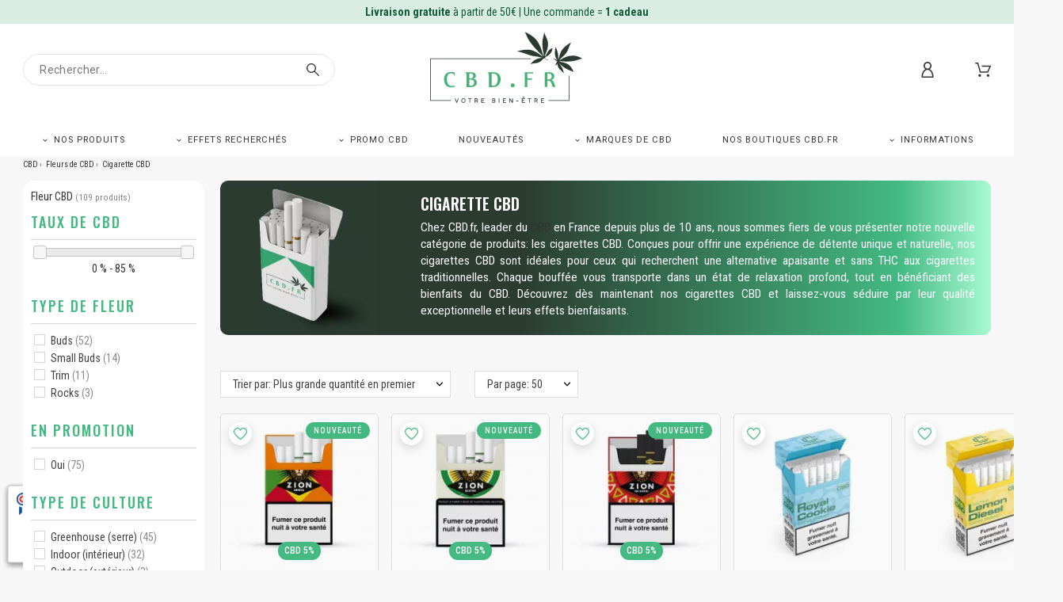

--- FILE ---
content_type: text/html; charset=utf-8
request_url: https://www.cbd.fr/203cigarette-cbd
body_size: 47169
content:
<!doctype html>
<html lang="fr-FR">

<head>

    
        


  <title>Achetez des Cigarettes de CBD de Qualité - CBD.fr</title>
  
  <meta charset="utf-8">
  <meta name="description" content="Plongez dans la détente ultime avec nos cigarettes CBD. Commandez maintenant et vivez l&#039;expérience! - CBD.fr">
    <meta name="viewport" content="width=device-width, initial-scale=1.0, maximum-scale=1.0, user-scalable=0"/>
  <meta name="author" content="support@cbd.fr">
  <meta name="copyright" content="CBD.fr">
  <meta name="application-name" content="CBD.FR : ACHETEZ DU CBD DE QUALITÉ LÉGAL EN FRANCE">
    
  
    
  
    <script type="application/ld+json">
  {
    "@context": "https://schema.org",
    "@type": "Organization",
    "name" : "CBD.fr",
    "url" : "https://www.cbd.fr/",
    "logo": {
      "@type": "ImageObject",
      "url":"https://www.cbd.fr/img/logo-1672693562.jpg"
    },
    "hasProductReturnPolicy": 
    {
      "@type": "http://schema.org/ProductReturnPolicy",
      "productReturnLink": "https://www.cbd.fr/conditions-utilisation",
      "productReturnDays": "14"
    }
  }
</script>

<script type="application/ld+json">
  {
    "@context": "https://schema.org",
    "@type": "WebPage",
    "isPartOf": {
      "@type": "WebSite",
      "url":  "https://www.cbd.fr/",
      "name": "CBD.fr"
    },
    "name": "Achetez des Cigarettes de CBD de Qualité - CBD.fr",
    "url":  "https://www.cbd.fr/203cigarette-cbd"
  }
</script>


  <script type="application/ld+json">
    {
      "@context": "https://schema.org",
      "@type": "BreadcrumbList",
      "itemListElement": [
                      {
              "@type": "ListItem",
              "position": 1,
              "name": "Accueil",
              "item": "https://www.cbd.fr/"
              },                        {
              "@type": "ListItem",
              "position": 2,
              "name": "Fleurs de CBD",
              "item": "https://www.cbd.fr/78fleurs-de-cbd"
              },                        {
              "@type": "ListItem",
              "position": 3,
              "name": "Cigarette CBD",
              "item": "https://www.cbd.fr/203cigarette-cbd"
              }            ]
          }
  </script>
  
  
  <script type="application/ld+json">
{
	"@context": "https://schema.org",
	"@type": "ItemList",
	"itemListElement": [
			{
			"@type": "ListItem",
			"position": 1,
			"name": "Cigarette CBD - Amnesia - Zion",
			"url": "https://www.cbd.fr/cigarette-cbd/1260-cigarette-cbd-amnesia-zion"
		},			{
			"@type": "ListItem",
			"position": 2,
			"name": "Cigarette CBD - Amnesia Nicotine - Zion",
			"url": "https://www.cbd.fr/cigarette-cbd/1262-cigarette-cbd-nicotine-zion"
		},			{
			"@type": "ListItem",
			"position": 3,
			"name": "Cigarette CBD - Red Berries - Zion",
			"url": "https://www.cbd.fr/cigarette-cbd/1261-cigarette-cbd-red-berries-zion"
		},			{
			"@type": "ListItem",
			"position": 4,
			"name": "Cigarettes CBD - Royal Cookie - Canacult",
			"url": "https://www.cbd.fr/cigarette-cbd/1054-cigarettes-cbd-royal-cookie-canacult"
		},			{
			"@type": "ListItem",
			"position": 5,
			"name": "Cigarettes CBD - Lemon Diesel - Canacult",
			"url": "https://www.cbd.fr/cigarette-cbd/1052-cigarettes-cbd-lemon-diesel-canacult"
		},			{
			"@type": "ListItem",
			"position": 6,
			"name": "Cigarettes CBD - Mango Kush - Canacult",
			"url": "https://www.cbd.fr/cigarette-cbd/1053-cigarettes-cbd-lemon-diesel-canacult"
		}		]
}
</script>
  
    
  
 



  
    <meta property="og:url" content="https://www.cbd.fr/203cigarette-cbd">
    <meta property="og:title" content="Achetez des Cigarettes de CBD de Qualité - CBD.fr">
    <meta property="og:locale" content="fr-FR">
    <meta property="og:site_name" content="CBD.fr">
        <meta property="og:type" content="website">
    <meta property="og:description" content="Plongez dans la détente ultime avec nos cigarettes CBD. Commandez maintenant et vivez l&#039;expérience! - CBD.fr">
    <meta property="og:image" content="https://www.cbd.fr/img/logo-1672693562.jpg">
          
  
          
  
      



  <link rel="icon" type="image/vnd.microsoft.icon" href="https://www.cbd.fr/img/favicon.ico?1672693562">
  <link rel="icon shortcut" type="image/x-icon" href="https://www.cbd.fr/img/favicon.ico?1672693562">



      
    <link rel="preload" href="https://fonts.googleapis.com/css?family=Roboto+Condensed:400,600,700%7CArchivo+Narrow:400,500%7CRoboto:400%7C&display=swap" as="style" />
    <link rel="stylesheet" href="https://fonts.googleapis.com/css?family=Roboto+Condensed:400,600,700%7CArchivo+Narrow:400,500%7CRoboto:400%7C&display=swap">
  <link rel="stylesheet" type="text/css" href="/themes/child-alysum/assets/css/slick.css"/>



  	<script>
    var ASSearchUrl = "https:\/\/www.cbd.fr\/module\/pm_advancedsearch4\/advancedsearch4";
    var Chronopost = {"ajax_endpoint":"https:\/\/www.cbd.fr\/module\/chronopost\/ajax?ajax=1"};
    var LS_Meta = {"v":"6.6.10"};
    var as4_orderBySalesAsc = "Meilleures ventes en dernier";
    var as4_orderBySalesDesc = "Meilleures ventes en premier";
    var eycObfuscation_class = "search-link select-list btn_obf obf-brands obf-menu obf-menu-container";
    var freebies_controller_link = "https:\/\/www.cbd.fr\/module\/phyto_freebies\/freebies";
    var freebies_warning_missing_select = 1;
    var klCustomer = null;
    var lggoogleanalytics_link = "https:\/\/www.cbd.fr\/module\/lggoogleanalytics\/gtag?token=76dace4d4a1ff1bb3d015b3d91e1e70a";
    var lggoogleanalytics_token = "76dace4d4a1ff1bb3d015b3d91e1e70a";
    var loyoly_locale = "fr";
    var pkelements = {"controller":"https:\/\/www.cbd.fr\/module\/pkelements\/actions","searchController":"https:\/\/www.cbd.fr\/module\/pkelements\/search"};
    var pkextproduct = {"frontController":"https:\/\/www.cbd.fr\/module\/pkextproduct\/actions","products":{"1206":{"sizeh":"1x","sizev":"1x","url":"","text":{"1":""},"img":""},"1191":{"sizeh":"1x","sizev":"1x","url":"","text":{"1":""},"img":""},"1183":{"sizeh":"1x","sizev":"1x","url":"","text":{"1":""},"img":""},"1185":{"sizeh":"1x","sizev":"1x","url":"","text":{"1":""},"img":""},"1155":{"sizeh":"1x","sizev":"1x","url":"","text":{"1":""},"img":""},"324":{"sizeh":"1x","sizev":"1x","url":"","text":{"1":""},"img":""},"1209":{"sizeh":"1x","sizev":"1x","url":"","text":{"1":""},"img":""},"1210":{"sizeh":"1x","sizev":"1x","url":"","text":{"1":""},"img":""},"1211":{"sizeh":"1x","sizev":"1x","url":"","text":{"1":""},"img":""},"1212":{"sizeh":"1x","sizev":"1x","url":"","text":{"1":""},"img":""},"1214":{"sizeh":"1x","sizev":"1x","url":"","text":{"1":""},"img":""},"1213":{"sizeh":"1x","sizev":"1x","url":"","text":{"1":""},"img":""},"1216":{"sizeh":"1x","sizev":"1x","url":"","text":{"1":""},"img":""},"1215":{"sizeh":"1x","sizev":"1x","url":"","text":{"1":""},"img":""},"1198":{"sizeh":"1x","sizev":"1x","url":"","text":{"1":""},"img":""},"1197":{"sizeh":"1x","sizev":"1x","url":"","text":{"1":""},"img":""},"1196":{"sizeh":"1x","sizev":"1x","url":"","text":{"1":""},"img":""},"1199":{"sizeh":"1x","sizev":"1x","url":"","text":{"1":""},"img":""},"1195":{"sizeh":"1x","sizev":"1x","url":"","text":{"1":""},"img":""},"1208":{"sizeh":"1x","sizev":"1x","url":"","text":{"1":""},"img":""},"1207":{"sizeh":"1x","sizev":"1x","url":"","text":{"1":""},"img":""},"1205":{"sizeh":"1x","sizev":"1x","url":"","text":{"1":""},"img":""},"1204":{"sizeh":"1x","sizev":"1x","url":"","text":{"1":""},"img":""},"1201":{"sizeh":"1x","sizev":"1x","url":"","text":{"1":""},"img":""},"1200":{"sizeh":"1x","sizev":"1x","url":"","text":{"1":""},"img":""},"699":{"sizeh":"1x","sizev":"1x","url":"","text":{"1":""},"img":""},"316":{"sizeh":"1x","sizev":"1x","url":"","text":{"1":""},"img":""},"1046":{"sizeh":"1x","sizev":"1x","url":"","text":{"1":""},"img":""},"341":{"sizeh":"1x","sizev":"1x","url":"","text":{"1":""},"img":""},"340":{"sizeh":"1x","sizev":"1x","url":"","text":{"1":""},"img":""},"355":{"sizeh":"1x","sizev":"1x","url":"","text":{"1":""},"img":""},"353":{"sizeh":"1x","sizev":"1x","url":"","text":{"1":""},"img":""},"1217":{"sizeh":"1x","sizev":"1x","url":"","text":{"1":""},"img":""},"750":{"sizeh":"1x","sizev":"1x","url":"","text":{"1":""},"img":""},"80":{"sizeh":"1x","sizev":"1x","url":"","text":{"1":""},"img":""},"40":{"sizeh":"1x","sizev":"1x","url":"","text":{"1":""},"img":""},"1021":{"sizeh":"1x","sizev":"1x","url":"","text":{"1":""},"img":""},"314":{"sizeh":"1x","sizev":"1x","url":"","text":{"1":""},"img":""},"1000":{"sizeh":"1x","sizev":"1x","url":"","text":{"1":""},"img":""},"322":{"sizeh":"1x","sizev":"1x","url":"","text":{"1":""},"img":""},"857":{"sizeh":"1x","sizev":"1x","url":"","text":{"1":""},"img":""},"1058":{"sizeh":"1x","sizev":"1x","url":"","text":{"1":""},"img":""},"258":{"sizeh":"1x","sizev":"1x","url":"","text":{"1":""},"img":""},"1044":{"sizeh":"1x","sizev":"1x","url":"","text":{"1":""},"img":""},"295":{"sizeh":"1x","sizev":"1x","url":"","text":{"1":""},"img":""},"381":{"sizeh":"1x","sizev":"1x","url":"","text":{"1":""},"img":""},"701":{"sizeh":"1x","sizev":"1x","url":"","text":{"1":""},"img":""},"413":{"sizeh":"1x","sizev":"1x","url":"","text":{"1":""},"img":""},"1154":{"sizeh":"1x","sizev":"1x","url":"","text":{"1":""},"img":""},"1103":{"sizeh":"1x","sizev":"1x","url":"","text":{"1":""},"img":""},"1156":{"sizeh":"1x","sizev":"1x","url":"","text":{"1":""},"img":""},"713":{"sizeh":"1x","sizev":"1x","url":"","text":{"1":""},"img":""},"329":{"sizeh":"1x","sizev":"1x","url":"","text":{"1":""},"img":""},"839":{"sizeh":"1x","sizev":"1x","url":"","text":{"1":""},"img":""},"1158":{"sizeh":"1x","sizev":"1x","url":"","text":{"1":""},"img":""},"1175":{"sizeh":"1x","sizev":"1x","url":"","text":{"1":""},"img":""},"1111":{"sizeh":"1x","sizev":"1x","url":"","text":{"1":""},"img":""},"862":{"sizeh":"1x","sizev":"1x","url":"","text":{"1":""},"img":""},"1219":{"sizeh":"1x","sizev":"1x","url":"","text":{"1":""},"img":""},"1220":{"sizeh":"1x","sizev":"1x","url":"","text":{"1":""},"img":""},"1221":{"sizeh":"1x","sizev":"1x","url":"","text":{"1":""},"img":""},"1222":{"sizeh":"1x","sizev":"1x","url":"","text":{"1":""},"img":""},"781":{"sizeh":"1x","sizev":"1x","url":"","text":{"1":""},"img":""},"323":{"sizeh":"1x","sizev":"1x","url":"","text":{"1":""},"img":""},"321":{"sizeh":"1x","sizev":"1x","url":"","text":{"1":""},"img":""},"318":{"sizeh":"1x","sizev":"1x","url":"","text":{"1":""},"img":""},"320":{"sizeh":"1x","sizev":"1x","url":"","text":{"1":""},"img":""},"1020":{"sizeh":"1x","sizev":"1x","url":"","text":{"1":""},"img":""},"1224":{"sizeh":"1x","sizev":"1x","url":"","text":{"1":""},"img":""},"257":{"sizeh":"1x","sizev":"1x","url":"","text":{"1":""},"img":""},"1099":{"sizeh":"1x","sizev":"1x","url":"","text":{"1":""},"img":""},"1045":{"sizeh":"1x","sizev":"1x","url":"","text":{"1":""},"img":""},"1228":{"sizeh":"1x","sizev":"1x","url":"","text":{"1":""},"img":""},"1226":{"sizeh":"1x","sizev":"1x","url":"","text":{"1":""},"img":""},"1227":{"sizeh":"1x","sizev":"1x","url":"","text":{"1":""},"img":""},"1229":{"sizeh":"1x","sizev":"1x","url":"","text":{"1":""},"img":""},"1225":{"sizeh":"1x","sizev":"1x","url":"","text":{"1":""},"img":""},"311":{"sizeh":"1x","sizev":"1x","url":"","text":{"1":""},"img":""},"337":{"sizeh":"1x","sizev":"1x","url":"","text":{"1":""},"img":""},"1067":{"sizeh":"1x","sizev":"1x","url":"","text":{"1":""},"img":""},"201":{"sizeh":"1x","sizev":"1x","url":"","text":{"1":""},"img":""},"696":{"sizeh":"1x","sizev":"1x","url":"","text":{"1":""},"img":""},"841":{"sizeh":"1x","sizev":"1x","url":"","text":{"1":""},"img":""},"890":{"sizeh":"1x","sizev":"1x","url":"","text":{"1":""},"img":""},"1188":{"sizeh":"1x","sizev":"1x","url":"","text":{"1":""},"img":""},"1004":{"sizeh":"1x","sizev":"1x","url":"","text":{"1":""},"img":""},"1131":{"sizeh":"1x","sizev":"1x","url":"","text":{"1":""},"img":""},"849":{"sizeh":"1x","sizev":"1x","url":"","text":{"1":""},"img":""},"1006":{"sizeh":"1x","sizev":"1x","url":"","text":{"1":""},"img":""},"886":{"sizeh":"1x","sizev":"1x","url":"","text":{"1":""},"img":""},"1005":{"sizeh":"1x","sizev":"1x","url":"","text":{"1":""},"img":""},"889":{"sizeh":"1x","sizev":"1x","url":"","text":{"1":""},"img":""},"1130":{"sizeh":"1x","sizev":"1x","url":"","text":{"1":""},"img":""},"882":{"sizeh":"1x","sizev":"1x","url":"","text":{"1":""},"img":""},"861":{"sizeh":"1x","sizev":"1x","url":"","text":{"1":""},"img":""},"888":{"sizeh":"1x","sizev":"1x","url":"","text":{"1":""},"img":""},"844":{"sizeh":"1x","sizev":"1x","url":"","text":{"1":""},"img":""},"401":{"sizeh":"1x","sizev":"1x","url":"","text":{"1":""},"img":""},"338":{"sizeh":"1x","sizev":"1x","url":"","text":{"1":""},"img":""},"347":{"sizeh":"1x","sizev":"1x","url":"","text":{"1":""},"img":""},"1069":{"sizeh":"1x","sizev":"1x","url":"","text":{"1":""},"img":""},"339":{"sizeh":"1x","sizev":"1x","url":"","text":{"1":""},"img":""},"51":{"sizeh":"1x","sizev":"1x","url":"","text":{"1":""},"img":""},"1003":{"sizeh":"1x","sizev":"1x","url":"","text":{"1":""},"img":""},"342":{"sizeh":"1x","sizev":"1x","url":"","text":{"1":""},"img":""},"359":{"sizeh":"1x","sizev":"1x","url":"","text":{"1":""},"img":""},"260":{"sizeh":"1x","sizev":"1x","url":"","text":{"1":""},"img":""},"1114":{"sizeh":"1x","sizev":"1x","url":"","text":{"1":""},"img":""},"883":{"sizeh":"1x","sizev":"1x","url":"","text":{"1":""},"img":""},"867":{"sizeh":"1x","sizev":"1x","url":"","text":{"1":""},"img":""},"798":{"sizeh":"1x","sizev":"1x","url":"","text":{"1":""},"img":""},"1186":{"sizeh":"1x","sizev":"1x","url":"","text":{"1":""},"img":""},"874":{"sizeh":"1x","sizev":"1x","url":"","text":{"1":""},"img":""},"825":{"sizeh":"1x","sizev":"1x","url":"","text":{"1":""},"img":""},"801":{"sizeh":"1x","sizev":"1x","url":"","text":{"1":""},"img":""},"873":{"sizeh":"1x","sizev":"1x","url":"","text":{"1":""},"img":""},"1119":{"sizeh":"1x","sizev":"1x","url":"","text":{"1":""},"img":""},"872":{"sizeh":"1x","sizev":"1x","url":"","text":{"1":""},"img":""},"866":{"sizeh":"1x","sizev":"1x","url":"","text":{"1":""},"img":""},"859":{"sizeh":"1x","sizev":"1x","url":"","text":{"1":""},"img":""},"1055":{"sizeh":"1x","sizev":"1x","url":"","text":{"1":""},"img":""},"1024":{"sizeh":"1x","sizev":"1x","url":"","text":{"1":""},"img":""},"1025":{"sizeh":"1x","sizev":"1x","url":"","text":{"1":""},"img":""},"1176":{"sizeh":"1x","sizev":"1x","url":"","text":{"1":""},"img":""},"1151":{"sizeh":"1x","sizev":"1x","url":"","text":{"1":""},"img":""},"1120":{"sizeh":"1x","sizev":"1x","url":"","text":{"1":""},"img":""},"858":{"sizeh":"1x","sizev":"1x","url":"","text":{"1":""},"img":""},"860":{"sizeh":"1x","sizev":"1x","url":"","text":{"1":""},"img":""},"1230":{"sizeh":"1x","sizev":"1x","url":"","text":{"1":""},"img":""},"1232":{"sizeh":"1x","sizev":"1x","url":"","text":{"1":""},"img":""},"715":{"sizeh":"1x","sizev":"1x","url":"","text":{"1":""},"img":""},"1233":{"sizeh":"1x","sizev":"1x","url":"","text":{"1":""},"img":""},"1234":{"sizeh":"1x","sizev":"1x","url":"","text":{"1":""},"img":""},"259":{"sizeh":"1x","sizev":"1x","url":"","text":{"1":""},"img":""},"1235":{"sizeh":"1x","sizev":"1x","url":"","text":{"1":""},"img":""},"1236":{"sizeh":"1x","sizev":"1x","url":"","text":{"1":""},"img":""},"1237":{"sizeh":"1x","sizev":"1x","url":"","text":{"1":""},"img":""},"999":{"sizeh":"1x","sizev":"1x","url":"","text":{"1":""},"img":""},"751":{"sizeh":"1x","sizev":"1x","url":"","text":{"1":""},"img":""},"675":{"sizeh":"1x","sizev":"1x","url":"","text":{"1":""},"img":""},"958":{"sizeh":"1x","sizev":"1x","url":"","text":{"1":""},"img":""},"712":{"sizeh":"1x","sizev":"1x","url":"","text":{"1":""},"img":""},"1118":{"sizeh":"1x","sizev":"1x","url":"","text":{"1":""},"img":""},"1238":{"sizeh":"1x","sizev":"1x","url":"","text":{"1":""},"img":""},"1019":{"sizeh":"1x","sizev":"1x","url":"","text":{"1":""},"img":""},"352":{"sizeh":"1x","sizev":"1x","url":"","text":{"1":""},"img":""},"1181":{"sizeh":"1x","sizev":"1x","url":"","text":{"1":""},"img":""},"203":{"sizeh":"1x","sizev":"1x","url":"","text":{"1":""},"img":""},"1239":{"sizeh":"1x","sizev":"1x","url":"","text":{"1":""},"img":""},"1241":{"sizeh":"1x","sizev":"1x","url":"","text":{"1":""},"img":""},"383":{"sizeh":"1x","sizev":"1x","url":"","text":{"1":""},"img":""},"1066":{"sizeh":"1x","sizev":"1x","url":"","text":{"1":""},"img":""},"181":{"sizeh":"1x","sizev":"1x","url":"","text":{"1":""},"img":""},"1065":{"sizeh":"1x","sizev":"1x","url":"","text":{"1":""},"img":""},"1062":{"sizeh":"1x","sizev":"1x","url":"","text":{"1":""},"img":""},"1061":{"sizeh":"1x","sizev":"1x","url":"","text":{"1":""},"img":""},"1060":{"sizeh":"1x","sizev":"1x","url":"","text":{"1":""},"img":""},"1245":{"sizeh":"1x","sizev":"1x","url":"","text":{"1":""},"img":""},"1243":{"sizeh":"1x","sizev":"1x","url":"","text":{"1":""},"img":""},"1242":{"sizeh":"1x","sizev":"1x","url":"","text":{"1":""},"img":""},"1244":{"sizeh":"1x","sizev":"1x","url":"","text":{"1":""},"img":""},"332":{"sizeh":"1x","sizev":"1x","url":"","text":{"1":""},"img":""},"315":{"sizeh":"1x","sizev":"1x","url":"","text":{"1":""},"img":""},"336":{"sizeh":"1x","sizev":"1x","url":"","text":{"1":""},"img":""},"219":{"sizeh":"1x","sizev":"1x","url":"","text":{"1":""},"img":""},"88":{"sizeh":"1x","sizev":"1x","url":"","text":{"1":""},"img":""},"3":{"sizeh":"1x","sizev":"1x","url":"","text":{"1":""},"img":""},"382":{"sizeh":"1x","sizev":"1x","url":"","text":{"1":""},"img":""},"380":{"sizeh":"1x","sizev":"1x","url":"","text":{"1":""},"img":""},"717":{"sizeh":"1x","sizev":"1x","url":"","text":{"1":""},"img":""},"1150":{"sizeh":"1x","sizev":"1x","url":"","text":{"1":""},"img":""},"1248":{"sizeh":"1x","sizev":"1x","url":"","text":{"1":""},"img":""},"1254":{"sizeh":"1x","sizev":"1x","url":"","text":{"1":""},"img":""},"53":{"sizeh":"1x","sizev":"1x","url":"","text":{"1":""},"img":""},"731":{"sizeh":"1x","sizev":"1x","url":"","text":{"1":""},"img":""},"1253":{"sizeh":"1x","sizev":"1x","url":"","text":{"1":""},"img":""},"1252":{"sizeh":"1x","sizev":"1x","url":"","text":{"1":""},"img":""},"1251":{"sizeh":"1x","sizev":"1x","url":"","text":{"1":""},"img":""},"1247":{"sizeh":"1x","sizev":"1x","url":"","text":{"1":""},"img":""},"1246":{"sizeh":"1x","sizev":"1x","url":"","text":{"1":""},"img":""},"331":{"sizeh":"1x","sizev":"1x","url":"","text":{"1":""},"img":""},"362":{"sizeh":"1x","sizev":"1x","url":"","text":{"1":""},"img":""},"704":{"sizeh":"1x","sizev":"1x","url":"","text":{"1":""},"img":""},"851":{"sizeh":"1x","sizev":"1x","url":"","text":{"1":""},"img":""},"850":{"sizeh":"1x","sizev":"1x","url":"","text":{"1":""},"img":""},"848":{"sizeh":"1x","sizev":"1x","url":"","text":{"1":""},"img":""},"846":{"sizeh":"1x","sizev":"1x","url":"","text":{"1":""},"img":""},"1255":{"sizeh":"1x","sizev":"1x","url":"","text":{"1":""},"img":""},"746":{"sizeh":"1x","sizev":"1x","url":"","text":{"1":""},"img":""},"1257":{"sizeh":"1x","sizev":"1x","url":"","text":{"1":""},"img":""},"429":{"sizeh":"1x","sizev":"1x","url":"","text":{"1":""},"img":""},"698":{"sizeh":"1x","sizev":"1x","url":"","text":{"1":""},"img":""},"743":{"sizeh":"1x","sizev":"1x","url":"","text":{"1":""},"img":""},"742":{"sizeh":"1x","sizev":"1x","url":"","text":{"1":""},"img":""},"1256":{"sizeh":"1x","sizev":"1x","url":"","text":{"1":""},"img":""},"388":{"sizeh":"1x","sizev":"1x","url":"","text":{"1":""},"img":""},"384":{"sizeh":"1x","sizev":"1x","url":"","text":{"1":""},"img":""},"386":{"sizeh":"1x","sizev":"1x","url":"","text":{"1":""},"img":""},"387":{"sizeh":"1x","sizev":"1x","url":"","text":{"1":""},"img":""},"389":{"sizeh":"1x","sizev":"1x","url":"","text":{"1":""},"img":""},"328":{"sizeh":"1x","sizev":"1x","url":"","text":{"1":""},"img":""},"326":{"sizeh":"1x","sizev":"1x","url":"","text":{"1":""},"img":""},"327":{"sizeh":"1x","sizev":"1x","url":"","text":{"1":""},"img":""},"330":{"sizeh":"1x","sizev":"1x","url":"","text":{"1":""},"img":""},"855":{"sizeh":"1x","sizev":"1x","url":"","text":{"1":""},"img":""},"1073":{"sizeh":"1x","sizev":"1x","url":"","text":{"1":""},"img":""},"52":{"sizeh":"1x","sizev":"1x","url":"","text":{"1":""},"img":""},"436":{"sizeh":"1x","sizev":"1x","url":"","text":{"1":""},"img":""},"1258":{"sizeh":"1x","sizev":"1x","url":"","text":{"1":""},"img":""},"1259":{"sizeh":"1x","sizev":"1x","url":"","text":{"1":""},"img":""},"349":{"sizeh":"1x","sizev":"1x","url":"","text":{"1":""},"img":""},"714":{"sizeh":"1x","sizev":"1x","url":"","text":{"1":""},"img":""},"1260":{"sizeh":"1x","sizev":"1x","url":"","text":{"1":""},"img":""},"1261":{"sizeh":"1x","sizev":"1x","url":"","text":{"1":""},"img":""},"1262":{"sizeh":"1x","sizev":"1x","url":"","text":{"1":""},"img":""},"281":{"sizeh":"1x","sizev":"1x","url":"","text":{"1":""},"img":""},"1267":{"sizeh":"1x","sizev":"1x","url":"","text":{"1":""},"img":""},"1266":{"sizeh":"1x","sizev":"1x","url":"","text":{"1":""},"img":""},"1263":{"sizeh":"1x","sizev":"1x","url":"","text":{"1":""},"img":""},"1264":{"sizeh":"1x","sizev":"1x","url":"","text":{"1":""},"img":""},"1265":{"sizeh":"1x","sizev":"1x","url":"","text":{"1":""},"img":""},"1275":{"sizeh":"1x","sizev":"1x","url":"","text":{"1":""},"img":""},"1274":{"sizeh":"1x","sizev":"1x","url":"","text":{"1":""},"img":""},"1102":{"sizeh":"1x","sizev":"1x","url":"","text":{"1":""},"img":""},"1276":{"sizeh":"1x","sizev":"1x","url":"","text":{"1":""},"img":""},"1272":{"sizeh":"1x","sizev":"1x","url":"","text":{"1":""},"img":""},"1271":{"sizeh":"1x","sizev":"1x","url":"","text":{"1":""},"img":""},"1277":{"sizeh":"1x","sizev":"1x","url":"","text":{"1":""},"img":""},"1056":{"sizeh":"1x","sizev":"1x","url":"","text":{"1":""},"img":""},"1278":{"sizeh":"1x","sizev":"1x","url":"","text":{"1":""},"img":""},"1011":{"sizeh":"1x","sizev":"1x","url":"","text":{"1":""},"img":""},"1280":{"sizeh":"1x","sizev":"1x","url":"","text":{"1":""},"img":""},"1281":{"sizeh":"1x","sizev":"1x","url":"","text":{"1":""},"img":""},"1282":{"sizeh":"1x","sizev":"1x","url":"","text":{"1":""},"img":""},"1038":{"sizeh":"1x","sizev":"1x","url":"","text":{"1":""},"img":""},"719":{"sizeh":"1x","sizev":"1x","url":"","text":{"1":""},"img":""},"239":{"sizeh":"1x","sizev":"1x","url":"","text":{"1":""},"img":""},"947":{"sizeh":"1x","sizev":"1x","url":"","text":{"1":""},"img":""},"1270":{"sizeh":"1x","sizev":"1x","url":"","text":{"1":""},"img":""},"1286":{"sizeh":"1x","sizev":"1x","url":"","text":{"1":""},"img":""},"1287":{"sizeh":"1x","sizev":"1x","url":"","text":{"1":""},"img":""},"1269":{"sizeh":"1x","sizev":"1x","url":"","text":{"1":""},"img":""},"1268":{"sizeh":"1x","sizev":"1x","url":"","text":{"1":""},"img":""},"334":{"sizeh":"1x","sizev":"1x","url":"","text":{"1":""},"img":""},"348":{"sizeh":"1x","sizev":"1x","url":"","text":{"1":""},"img":""},"302":{"sizeh":"1x","sizev":"1x","url":"","text":{"1":""},"img":""},"1057":{"sizeh":"1x","sizev":"1x","url":"","text":{"1":""},"img":""},"1284":{"sizeh":"1x","sizev":"1x","url":"","text":{"1":""},"img":""},"1283":{"sizeh":"1x","sizev":"1x","url":"","text":{"1":""},"img":""},"1285":{"sizeh":"1x","sizev":"1x","url":"","text":{"1":""},"img":""},"1288":{"sizeh":"1x","sizev":"1x","url":"","text":{"1":""},"img":""},"1289":{"sizeh":"1x","sizev":"1x","url":"","text":{"1":""},"img":""},"1290":{"sizeh":"1x","sizev":"1x","url":"","text":{"1":""},"img":""},"1296":{"sizeh":"1x","sizev":"1x","url":"","text":{"1":""},"img":""},"1295":{"sizeh":"1x","sizev":"1x","url":"","text":{"1":""},"img":""},"1294":{"sizeh":"1x","sizev":"1x","url":"","text":{"1":""},"img":""},"1291":{"sizeh":"1x","sizev":"1x","url":"","text":{"1":""},"img":""},"1292":{"sizeh":"1x","sizev":"1x","url":"","text":{"1":""},"img":""},"885":{"sizeh":"1x","sizev":"1x","url":"","text":{"1":""},"img":""},"306":{"sizeh":"1x","sizev":"1x","url":"","text":{"1":""},"img":""},"307":{"sizeh":"1x","sizev":"1x","url":"","text":{"1":""},"img":""},"412":{"sizeh":"1x","sizev":"1x","url":"","text":{"1":""},"img":""},"718":{"sizeh":"1x","sizev":"1x","url":"","text":{"1":""},"img":""},"364":{"sizeh":"1x","sizev":"1x","url":"","text":{"1":""},"img":""},"1167":{"sizeh":"1x","sizev":"1x","url":"","text":{"1":""},"img":""},"350":{"sizeh":"1x","sizev":"1x","url":"","text":{"1":""},"img":""},"1047":{"sizeh":"1x","sizev":"1x","url":"","text":{"1":""},"img":""},"1297":{"sizeh":"1x","sizev":"1x","url":"","text":{"1":""},"img":""}},"config":{"rootId":"#js-product-list","miniature":".js-product-miniature","parentMiniature":".product","method":"js","allowedPages":{"category":0,"manufacturer":1,"best-sales":2,"new-products":3,"prices-drop":4,"search":5,"supplier":6}}};
    var pkfavorites = {"add":"https:\/\/www.cbd.fr\/module\/pkfavorites\/actions?process=add","remove":"https:\/\/www.cbd.fr\/module\/pkfavorites\/actions?process=remove","phrases":{"title":"favoris","add":"Ajouter \u00e0 mes favoris","remove":"Supprimer de mes favoris","added":"Ce produit a \u00e9t\u00e9 ajout\u00e9 \u00e0 vos <a href=\"https:\/\/www.cbd.fr\/favoris\">favoris<\/a>","removed":"Ce produit a \u00e9t\u00e9 retir\u00e9 de vos <a href=\"https:\/\/www.cbd.fr\/favoris\">favoris<\/a>"}};
    var pktheme = {"presets_preset":"alysum","gs_totop":false,"gs_cookie_message":false,"gs_cookie_pages":0,"gs_cookie_link":"https:\/\/www.cookielaw.org\/the-cookie-law\/","gs_popup_search":false,"gs_latin_ext":false,"gs_cyrillic":false,"header_builder":"51","header_force_mobile":true,"header_sticky":true,"header_sticky_class":"header-sticky","footer_builder":"49","hp_builder":"208","cp_builder_layout":"54","cp_page_width":"fixed","cp_listing_view":true,"cp_view_switcher":true,"cp_cols_switcher":true,"cp_perpage":true,"cp_category_preview":false,"cp_subcategories":false,"cp_category_description":false,"cp_collapse_filter":true,"cp_items_width":{"grid-template-columns":200},"cp_item_gap":{"grid-column-gap":40},"pp_builder_layout":0,"pp_share":false,"pp_countdown":true,"pp_innnerzoom":0,"pp_updownbuttons":false,"pp_builder_thumbs":true,"pp_product_tabs":true,"pp_details_tab":"1","pp_description_tab":true,"pp_vertical_tabs":0,"pp_product_comments":true,"pp_viewed_products":true,"pp_category_products":true,"pp_crosselling":true,"pp_accessories":true,"cont_layout":0,"cont_show_map":true,"cont_map_zoom_level":"10","cont_map_custom_style":true,"cont_longitude":"-0.4932303","cont_latitude":"39.4240166","cont_map_provider":"google","cont_leaflet_api_key":"","cont_google_api_key":null,"cont_address_block":true,"cont_email_block":true,"cont_phones_block":true,"cont_service_block":true,"pm_details_layout":"pm_details_layout4","pm_qw_button":false,"pm_atc_button":false,"pm_colors":false,"pm_labels":true,"pm_countdown":true,"pm_hover_image":false,"pm_hover_image_number":"3","pm_filter_image":true,"pm_title":true,"pm_image_type":"home_default","pm_title_multiline":false,"pm_brand":true,"pm_desc":false,"pm_price":true,"pm_stars":false,"pm_attr":0,"pm_feature":-1,"sharing_facebook":true,"sharing_twitter":true,"sharing_pinterest":true,"sharing_email":true,"sharing_whatsapp":false,"sharing_telegram":false,"sharing_tumblr":false,"sharing_linkedin":false,"sharing_reddit":false,"mt_countdown":false,"mt_date_until":"2023-03-24","mt_notify":false};
    var prestashop = {"cart":{"products":[],"totals":{"total":{"type":"total","label":"Total","amount":0,"value":"0,00\u00a0\u20ac"},"total_including_tax":{"type":"total","label":"Total TTC","amount":0,"value":"0,00\u00a0\u20ac"},"total_excluding_tax":{"type":"total","label":"Total HT :","amount":0,"value":"0,00\u00a0\u20ac"}},"subtotals":{"products":{"type":"products","label":"Sous-total","amount":0,"value":"0,00\u00a0\u20ac"},"discounts":null,"shipping":{"type":"shipping","label":"Exp\u00e9dition","amount":0,"value":""},"tax":{"type":"tax","label":"Taxes incluses","amount":0,"value":"0,00\u00a0\u20ac"}},"products_count":0,"summary_string":"0 articles","vouchers":{"allowed":1,"added":[]},"discounts":[],"minimalPurchase":0,"minimalPurchaseRequired":""},"currency":{"id":1,"name":"Euro","iso_code":"EUR","iso_code_num":"978","sign":"\u20ac"},"customer":{"is_logged":false},"language":{"name":"Fran\u00e7ais (French)","iso_code":"fr","locale":"fr-FR","language_code":"fr","is_rtl":"0","date_format_lite":"d\/m\/Y","date_format_full":"d\/m\/Y H:i:s","id":1},"page":{"title":"","canonical":"https:\/\/www.cbd.fr\/203cigarette-cbd","meta":{"title":"Achetez des Cigarettes de CBD de Qualit\u00e9 - CBD.fr","description":"Plongez dans la d\u00e9tente ultime avec nos cigarettes CBD. Commandez maintenant et vivez l'exp\u00e9rience! - CBD.fr","keywords":"","robots":"index"},"page_name":"category","body_classes":{"lang-fr":true,"lang-rtl":false,"country-FR":true,"currency-EUR":true,"layout-left-column":true,"page-category":true,"tax-display-enabled":true,"category-id-203":true,"category-Cigarette CBD":true,"category-id-parent-78":true,"category-depth-level-3":true},"admin_notifications":[]},"shop":{"name":"CBD.fr","logo":"https:\/\/www.cbd.fr\/img\/logo-1672693562.jpg","stores_icon":"https:\/\/www.cbd.fr\/img\/logo_stores.png","favicon":"https:\/\/www.cbd.fr\/img\/favicon.ico"},"urls":{"base_url":"https:\/\/www.cbd.fr\/","current_url":"https:\/\/www.cbd.fr\/203cigarette-cbd","shop_domain_url":"https:\/\/www.cbd.fr","img_ps_url":"https:\/\/www.cbd.fr\/img\/","img_cat_url":"https:\/\/www.cbd.fr\/img\/c\/","img_lang_url":"https:\/\/www.cbd.fr\/img\/l\/","img_prod_url":"https:\/\/www.cbd.fr\/img\/p\/","img_manu_url":"https:\/\/www.cbd.fr\/img\/m\/","img_sup_url":"https:\/\/www.cbd.fr\/img\/su\/","img_ship_url":"https:\/\/www.cbd.fr\/img\/s\/","img_store_url":"https:\/\/www.cbd.fr\/img\/st\/","img_col_url":"https:\/\/www.cbd.fr\/img\/co\/","img_url":"https:\/\/www.cbd.fr\/themes\/child-alysum\/assets\/img\/","css_url":"https:\/\/www.cbd.fr\/themes\/child-alysum\/assets\/css\/","js_url":"https:\/\/www.cbd.fr\/themes\/child-alysum\/assets\/js\/","pic_url":"https:\/\/www.cbd.fr\/upload\/","pages":{"address":"https:\/\/www.cbd.fr\/adresse","addresses":"https:\/\/www.cbd.fr\/adresses","authentication":"https:\/\/www.cbd.fr\/connexion","cart":"https:\/\/www.cbd.fr\/panier","category":"https:\/\/www.cbd.fr\/index.php?controller=category","cms":"https:\/\/www.cbd.fr\/index.php?controller=cms","contact":"https:\/\/www.cbd.fr\/nous-contacter","discount":"https:\/\/www.cbd.fr\/reduction","guest_tracking":"https:\/\/www.cbd.fr\/suivi-commande-invite","history":"https:\/\/www.cbd.fr\/historique-commandes","identity":"https:\/\/www.cbd.fr\/identite","index":"https:\/\/www.cbd.fr\/","my_account":"https:\/\/www.cbd.fr\/mon-compte","order_confirmation":"https:\/\/www.cbd.fr\/confirmation-commande","order_detail":"https:\/\/www.cbd.fr\/index.php?controller=order-detail","order_follow":"https:\/\/www.cbd.fr\/suivi-commande","order":"https:\/\/www.cbd.fr\/commande","order_return":"https:\/\/www.cbd.fr\/index.php?controller=order-return","order_slip":"https:\/\/www.cbd.fr\/avoirs","pagenotfound":"https:\/\/www.cbd.fr\/page-introuvable","password":"https:\/\/www.cbd.fr\/recuperation-mot-de-passe","pdf_invoice":"https:\/\/www.cbd.fr\/index.php?controller=pdf-invoice","pdf_order_return":"https:\/\/www.cbd.fr\/index.php?controller=pdf-order-return","pdf_order_slip":"https:\/\/www.cbd.fr\/index.php?controller=pdf-order-slip","prices_drop":"https:\/\/www.cbd.fr\/promotions","product":"https:\/\/www.cbd.fr\/index.php?controller=product","search":"https:\/\/www.cbd.fr\/recherche","sitemap":"https:\/\/www.cbd.fr\/plan-site","stores":"https:\/\/www.cbd.fr\/magasins","supplier":"https:\/\/www.cbd.fr\/fournisseur","register":"https:\/\/www.cbd.fr\/connexion?create_account=1","order_login":"https:\/\/www.cbd.fr\/commande?login=1"},"alternative_langs":[],"theme_assets":"\/themes\/child-alysum\/assets\/","actions":{"logout":"https:\/\/www.cbd.fr\/?mylogout="},"no_picture_image":{"bySize":{"small_default":{"url":"https:\/\/www.cbd.fr\/img\/p\/fr-default-small_default.jpg","width":80,"height":104},"cart_default":{"url":"https:\/\/www.cbd.fr\/img\/p\/fr-default-cart_default.jpg","width":126,"height":163},"c_category_product_image":{"url":"https:\/\/www.cbd.fr\/img\/p\/fr-default-c_category_product_image.jpg","width":204,"height":204},"c_home_slider":{"url":"https:\/\/www.cbd.fr\/img\/p\/fr-default-c_home_slider.jpg","width":258,"height":258},"home_default":{"url":"https:\/\/www.cbd.fr\/img\/p\/fr-default-home_default.jpg","width":494,"height":494},"medium_default":{"url":"https:\/\/www.cbd.fr\/img\/p\/fr-default-medium_default.jpg","width":500,"height":650},"large_default":{"url":"https:\/\/www.cbd.fr\/img\/p\/fr-default-large_default.jpg","width":1000,"height":1000}},"small":{"url":"https:\/\/www.cbd.fr\/img\/p\/fr-default-small_default.jpg","width":80,"height":104},"medium":{"url":"https:\/\/www.cbd.fr\/img\/p\/fr-default-c_home_slider.jpg","width":258,"height":258},"large":{"url":"https:\/\/www.cbd.fr\/img\/p\/fr-default-large_default.jpg","width":1000,"height":1000},"legend":""}},"configuration":{"display_taxes_label":true,"display_prices_tax_incl":true,"is_catalog":false,"show_prices":true,"opt_in":{"partner":false},"quantity_discount":{"type":"discount","label":"Remise sur prix unitaire"},"voucher_enabled":1,"return_enabled":0},"field_required":[],"breadcrumb":{"links":[{"title":"Accueil","url":"https:\/\/www.cbd.fr\/"},{"title":"Fleurs de CBD","url":"https:\/\/www.cbd.fr\/78fleurs-de-cbd"},{"title":"Cigarette CBD","url":"https:\/\/www.cbd.fr\/203cigarette-cbd"}],"count":3},"link":{"protocol_link":"https:\/\/","protocol_content":"https:\/\/"},"time":1765781622,"static_token":"e2b3a82422f6dc3dfc6bd2b29d3aead7","token":"ed202421f5d11e18a95164083597988d","debug":false};
    var prestashopFacebookAjaxController = "https:\/\/www.cbd.fr\/module\/ps_facebook\/Ajax";
    var psr_icon_color = "#F19D76";
  </script>
		<link rel="stylesheet" href="https://www.cbd.fr/themes/alysum/assets/css/theme.css?v=1765536984" media="all">
		<link rel="stylesheet" href="https://www.cbd.fr/modules/blockreassurance/views/dist/front.css?v=1765536984" media="all">
		<link rel="stylesheet" href="https://www.cbd.fr/modules/ps_searchbar/ps_searchbar.css?v=1765536984" media="all">
		<link rel="stylesheet" href="/modules/layerslider/views/css/layerslider/layerslider.css?v=6.6.10" media="all">
		<link rel="stylesheet" href="/modules/layerslider/views/lib/font-awesome/css/font-awesome.min.css?v=4.7.0" media="all">
		<style type="text/css">@font-face {font-family:Oswald;font-style:normal;font-weight:200;src:url(/cf-fonts/s/oswald/5.0.18/cyrillic-ext/200/normal.woff2);unicode-range:U+0460-052F,U+1C80-1C88,U+20B4,U+2DE0-2DFF,U+A640-A69F,U+FE2E-FE2F;font-display:swap;}@font-face {font-family:Oswald;font-style:normal;font-weight:200;src:url(/cf-fonts/s/oswald/5.0.18/cyrillic/200/normal.woff2);unicode-range:U+0301,U+0400-045F,U+0490-0491,U+04B0-04B1,U+2116;font-display:swap;}@font-face {font-family:Oswald;font-style:normal;font-weight:200;src:url(/cf-fonts/s/oswald/5.0.18/latin/200/normal.woff2);unicode-range:U+0000-00FF,U+0131,U+0152-0153,U+02BB-02BC,U+02C6,U+02DA,U+02DC,U+0304,U+0308,U+0329,U+2000-206F,U+2074,U+20AC,U+2122,U+2191,U+2193,U+2212,U+2215,U+FEFF,U+FFFD;font-display:swap;}@font-face {font-family:Oswald;font-style:normal;font-weight:200;src:url(/cf-fonts/s/oswald/5.0.18/latin-ext/200/normal.woff2);unicode-range:U+0100-02AF,U+0304,U+0308,U+0329,U+1E00-1E9F,U+1EF2-1EFF,U+2020,U+20A0-20AB,U+20AD-20CF,U+2113,U+2C60-2C7F,U+A720-A7FF;font-display:swap;}@font-face {font-family:Oswald;font-style:normal;font-weight:200;src:url(/cf-fonts/s/oswald/5.0.18/vietnamese/200/normal.woff2);unicode-range:U+0102-0103,U+0110-0111,U+0128-0129,U+0168-0169,U+01A0-01A1,U+01AF-01B0,U+0300-0301,U+0303-0304,U+0308-0309,U+0323,U+0329,U+1EA0-1EF9,U+20AB;font-display:swap;}@font-face {font-family:Oswald;font-style:normal;font-weight:300;src:url(/cf-fonts/s/oswald/5.0.18/cyrillic/300/normal.woff2);unicode-range:U+0301,U+0400-045F,U+0490-0491,U+04B0-04B1,U+2116;font-display:swap;}@font-face {font-family:Oswald;font-style:normal;font-weight:300;src:url(/cf-fonts/s/oswald/5.0.18/cyrillic-ext/300/normal.woff2);unicode-range:U+0460-052F,U+1C80-1C88,U+20B4,U+2DE0-2DFF,U+A640-A69F,U+FE2E-FE2F;font-display:swap;}@font-face {font-family:Oswald;font-style:normal;font-weight:300;src:url(/cf-fonts/s/oswald/5.0.18/latin-ext/300/normal.woff2);unicode-range:U+0100-02AF,U+0304,U+0308,U+0329,U+1E00-1E9F,U+1EF2-1EFF,U+2020,U+20A0-20AB,U+20AD-20CF,U+2113,U+2C60-2C7F,U+A720-A7FF;font-display:swap;}@font-face {font-family:Oswald;font-style:normal;font-weight:300;src:url(/cf-fonts/s/oswald/5.0.18/vietnamese/300/normal.woff2);unicode-range:U+0102-0103,U+0110-0111,U+0128-0129,U+0168-0169,U+01A0-01A1,U+01AF-01B0,U+0300-0301,U+0303-0304,U+0308-0309,U+0323,U+0329,U+1EA0-1EF9,U+20AB;font-display:swap;}@font-face {font-family:Oswald;font-style:normal;font-weight:300;src:url(/cf-fonts/s/oswald/5.0.18/latin/300/normal.woff2);unicode-range:U+0000-00FF,U+0131,U+0152-0153,U+02BB-02BC,U+02C6,U+02DA,U+02DC,U+0304,U+0308,U+0329,U+2000-206F,U+2074,U+20AC,U+2122,U+2191,U+2193,U+2212,U+2215,U+FEFF,U+FFFD;font-display:swap;}@font-face {font-family:Oswald;font-style:normal;font-weight:400;src:url(/cf-fonts/s/oswald/5.0.18/latin/400/normal.woff2);unicode-range:U+0000-00FF,U+0131,U+0152-0153,U+02BB-02BC,U+02C6,U+02DA,U+02DC,U+0304,U+0308,U+0329,U+2000-206F,U+2074,U+20AC,U+2122,U+2191,U+2193,U+2212,U+2215,U+FEFF,U+FFFD;font-display:swap;}@font-face {font-family:Oswald;font-style:normal;font-weight:400;src:url(/cf-fonts/s/oswald/5.0.18/cyrillic/400/normal.woff2);unicode-range:U+0301,U+0400-045F,U+0490-0491,U+04B0-04B1,U+2116;font-display:swap;}@font-face {font-family:Oswald;font-style:normal;font-weight:400;src:url(/cf-fonts/s/oswald/5.0.18/vietnamese/400/normal.woff2);unicode-range:U+0102-0103,U+0110-0111,U+0128-0129,U+0168-0169,U+01A0-01A1,U+01AF-01B0,U+0300-0301,U+0303-0304,U+0308-0309,U+0323,U+0329,U+1EA0-1EF9,U+20AB;font-display:swap;}@font-face {font-family:Oswald;font-style:normal;font-weight:400;src:url(/cf-fonts/s/oswald/5.0.18/cyrillic-ext/400/normal.woff2);unicode-range:U+0460-052F,U+1C80-1C88,U+20B4,U+2DE0-2DFF,U+A640-A69F,U+FE2E-FE2F;font-display:swap;}@font-face {font-family:Oswald;font-style:normal;font-weight:400;src:url(/cf-fonts/s/oswald/5.0.18/latin-ext/400/normal.woff2);unicode-range:U+0100-02AF,U+0304,U+0308,U+0329,U+1E00-1E9F,U+1EF2-1EFF,U+2020,U+20A0-20AB,U+20AD-20CF,U+2113,U+2C60-2C7F,U+A720-A7FF;font-display:swap;}@font-face {font-family:Oswald;font-style:normal;font-weight:500;src:url(/cf-fonts/s/oswald/5.0.18/vietnamese/500/normal.woff2);unicode-range:U+0102-0103,U+0110-0111,U+0128-0129,U+0168-0169,U+01A0-01A1,U+01AF-01B0,U+0300-0301,U+0303-0304,U+0308-0309,U+0323,U+0329,U+1EA0-1EF9,U+20AB;font-display:swap;}@font-face {font-family:Oswald;font-style:normal;font-weight:500;src:url(/cf-fonts/s/oswald/5.0.18/latin/500/normal.woff2);unicode-range:U+0000-00FF,U+0131,U+0152-0153,U+02BB-02BC,U+02C6,U+02DA,U+02DC,U+0304,U+0308,U+0329,U+2000-206F,U+2074,U+20AC,U+2122,U+2191,U+2193,U+2212,U+2215,U+FEFF,U+FFFD;font-display:swap;}@font-face {font-family:Oswald;font-style:normal;font-weight:500;src:url(/cf-fonts/s/oswald/5.0.18/cyrillic-ext/500/normal.woff2);unicode-range:U+0460-052F,U+1C80-1C88,U+20B4,U+2DE0-2DFF,U+A640-A69F,U+FE2E-FE2F;font-display:swap;}@font-face {font-family:Oswald;font-style:normal;font-weight:500;src:url(/cf-fonts/s/oswald/5.0.18/latin-ext/500/normal.woff2);unicode-range:U+0100-02AF,U+0304,U+0308,U+0329,U+1E00-1E9F,U+1EF2-1EFF,U+2020,U+20A0-20AB,U+20AD-20CF,U+2113,U+2C60-2C7F,U+A720-A7FF;font-display:swap;}@font-face {font-family:Oswald;font-style:normal;font-weight:500;src:url(/cf-fonts/s/oswald/5.0.18/cyrillic/500/normal.woff2);unicode-range:U+0301,U+0400-045F,U+0490-0491,U+04B0-04B1,U+2116;font-display:swap;}@font-face {font-family:Oswald;font-style:normal;font-weight:600;src:url(/cf-fonts/s/oswald/5.0.18/vietnamese/600/normal.woff2);unicode-range:U+0102-0103,U+0110-0111,U+0128-0129,U+0168-0169,U+01A0-01A1,U+01AF-01B0,U+0300-0301,U+0303-0304,U+0308-0309,U+0323,U+0329,U+1EA0-1EF9,U+20AB;font-display:swap;}@font-face {font-family:Oswald;font-style:normal;font-weight:600;src:url(/cf-fonts/s/oswald/5.0.18/latin/600/normal.woff2);unicode-range:U+0000-00FF,U+0131,U+0152-0153,U+02BB-02BC,U+02C6,U+02DA,U+02DC,U+0304,U+0308,U+0329,U+2000-206F,U+2074,U+20AC,U+2122,U+2191,U+2193,U+2212,U+2215,U+FEFF,U+FFFD;font-display:swap;}@font-face {font-family:Oswald;font-style:normal;font-weight:600;src:url(/cf-fonts/s/oswald/5.0.18/cyrillic-ext/600/normal.woff2);unicode-range:U+0460-052F,U+1C80-1C88,U+20B4,U+2DE0-2DFF,U+A640-A69F,U+FE2E-FE2F;font-display:swap;}@font-face {font-family:Oswald;font-style:normal;font-weight:600;src:url(/cf-fonts/s/oswald/5.0.18/latin-ext/600/normal.woff2);unicode-range:U+0100-02AF,U+0304,U+0308,U+0329,U+1E00-1E9F,U+1EF2-1EFF,U+2020,U+20A0-20AB,U+20AD-20CF,U+2113,U+2C60-2C7F,U+A720-A7FF;font-display:swap;}@font-face {font-family:Oswald;font-style:normal;font-weight:600;src:url(/cf-fonts/s/oswald/5.0.18/cyrillic/600/normal.woff2);unicode-range:U+0301,U+0400-045F,U+0490-0491,U+04B0-04B1,U+2116;font-display:swap;}@font-face {font-family:Oswald;font-style:normal;font-weight:700;src:url(/cf-fonts/s/oswald/5.0.18/latin-ext/700/normal.woff2);unicode-range:U+0100-02AF,U+0304,U+0308,U+0329,U+1E00-1E9F,U+1EF2-1EFF,U+2020,U+20A0-20AB,U+20AD-20CF,U+2113,U+2C60-2C7F,U+A720-A7FF;font-display:swap;}@font-face {font-family:Oswald;font-style:normal;font-weight:700;src:url(/cf-fonts/s/oswald/5.0.18/cyrillic/700/normal.woff2);unicode-range:U+0301,U+0400-045F,U+0490-0491,U+04B0-04B1,U+2116;font-display:swap;}@font-face {font-family:Oswald;font-style:normal;font-weight:700;src:url(/cf-fonts/s/oswald/5.0.18/cyrillic-ext/700/normal.woff2);unicode-range:U+0460-052F,U+1C80-1C88,U+20B4,U+2DE0-2DFF,U+A640-A69F,U+FE2E-FE2F;font-display:swap;}@font-face {font-family:Oswald;font-style:normal;font-weight:700;src:url(/cf-fonts/s/oswald/5.0.18/latin/700/normal.woff2);unicode-range:U+0000-00FF,U+0131,U+0152-0153,U+02BB-02BC,U+02C6,U+02DA,U+02DC,U+0304,U+0308,U+0329,U+2000-206F,U+2074,U+20AC,U+2122,U+2191,U+2193,U+2212,U+2215,U+FEFF,U+FFFD;font-display:swap;}@font-face {font-family:Oswald;font-style:normal;font-weight:700;src:url(/cf-fonts/s/oswald/5.0.18/vietnamese/700/normal.woff2);unicode-range:U+0102-0103,U+0110-0111,U+0128-0129,U+0168-0169,U+01A0-01A1,U+01AF-01B0,U+0300-0301,U+0303-0304,U+0308-0309,U+0323,U+0329,U+1EA0-1EF9,U+20AB;font-display:swap;}@font-face {font-family:Montserrat;font-style:normal;font-weight:100;src:url(/cf-fonts/s/montserrat/5.0.16/cyrillic/100/normal.woff2);unicode-range:U+0301,U+0400-045F,U+0490-0491,U+04B0-04B1,U+2116;font-display:swap;}@font-face {font-family:Montserrat;font-style:normal;font-weight:100;src:url(/cf-fonts/s/montserrat/5.0.16/latin-ext/100/normal.woff2);unicode-range:U+0100-02AF,U+0304,U+0308,U+0329,U+1E00-1E9F,U+1EF2-1EFF,U+2020,U+20A0-20AB,U+20AD-20CF,U+2113,U+2C60-2C7F,U+A720-A7FF;font-display:swap;}@font-face {font-family:Montserrat;font-style:normal;font-weight:100;src:url(/cf-fonts/s/montserrat/5.0.16/cyrillic-ext/100/normal.woff2);unicode-range:U+0460-052F,U+1C80-1C88,U+20B4,U+2DE0-2DFF,U+A640-A69F,U+FE2E-FE2F;font-display:swap;}@font-face {font-family:Montserrat;font-style:normal;font-weight:100;src:url(/cf-fonts/s/montserrat/5.0.16/vietnamese/100/normal.woff2);unicode-range:U+0102-0103,U+0110-0111,U+0128-0129,U+0168-0169,U+01A0-01A1,U+01AF-01B0,U+0300-0301,U+0303-0304,U+0308-0309,U+0323,U+0329,U+1EA0-1EF9,U+20AB;font-display:swap;}@font-face {font-family:Montserrat;font-style:normal;font-weight:100;src:url(/cf-fonts/s/montserrat/5.0.16/latin/100/normal.woff2);unicode-range:U+0000-00FF,U+0131,U+0152-0153,U+02BB-02BC,U+02C6,U+02DA,U+02DC,U+0304,U+0308,U+0329,U+2000-206F,U+2074,U+20AC,U+2122,U+2191,U+2193,U+2212,U+2215,U+FEFF,U+FFFD;font-display:swap;}@font-face {font-family:Montserrat;font-style:normal;font-weight:400;src:url(/cf-fonts/s/montserrat/5.0.16/cyrillic-ext/400/normal.woff2);unicode-range:U+0460-052F,U+1C80-1C88,U+20B4,U+2DE0-2DFF,U+A640-A69F,U+FE2E-FE2F;font-display:swap;}@font-face {font-family:Montserrat;font-style:normal;font-weight:400;src:url(/cf-fonts/s/montserrat/5.0.16/vietnamese/400/normal.woff2);unicode-range:U+0102-0103,U+0110-0111,U+0128-0129,U+0168-0169,U+01A0-01A1,U+01AF-01B0,U+0300-0301,U+0303-0304,U+0308-0309,U+0323,U+0329,U+1EA0-1EF9,U+20AB;font-display:swap;}@font-face {font-family:Montserrat;font-style:normal;font-weight:400;src:url(/cf-fonts/s/montserrat/5.0.16/latin-ext/400/normal.woff2);unicode-range:U+0100-02AF,U+0304,U+0308,U+0329,U+1E00-1E9F,U+1EF2-1EFF,U+2020,U+20A0-20AB,U+20AD-20CF,U+2113,U+2C60-2C7F,U+A720-A7FF;font-display:swap;}@font-face {font-family:Montserrat;font-style:normal;font-weight:400;src:url(/cf-fonts/s/montserrat/5.0.16/cyrillic/400/normal.woff2);unicode-range:U+0301,U+0400-045F,U+0490-0491,U+04B0-04B1,U+2116;font-display:swap;}@font-face {font-family:Montserrat;font-style:normal;font-weight:400;src:url(/cf-fonts/s/montserrat/5.0.16/latin/400/normal.woff2);unicode-range:U+0000-00FF,U+0131,U+0152-0153,U+02BB-02BC,U+02C6,U+02DA,U+02DC,U+0304,U+0308,U+0329,U+2000-206F,U+2074,U+20AC,U+2122,U+2191,U+2193,U+2212,U+2215,U+FEFF,U+FFFD;font-display:swap;}@font-face {font-family:Montserrat;font-style:normal;font-weight:600;src:url(/cf-fonts/s/montserrat/5.0.16/cyrillic-ext/600/normal.woff2);unicode-range:U+0460-052F,U+1C80-1C88,U+20B4,U+2DE0-2DFF,U+A640-A69F,U+FE2E-FE2F;font-display:swap;}@font-face {font-family:Montserrat;font-style:normal;font-weight:600;src:url(/cf-fonts/s/montserrat/5.0.16/cyrillic/600/normal.woff2);unicode-range:U+0301,U+0400-045F,U+0490-0491,U+04B0-04B1,U+2116;font-display:swap;}@font-face {font-family:Montserrat;font-style:normal;font-weight:600;src:url(/cf-fonts/s/montserrat/5.0.16/vietnamese/600/normal.woff2);unicode-range:U+0102-0103,U+0110-0111,U+0128-0129,U+0168-0169,U+01A0-01A1,U+01AF-01B0,U+0300-0301,U+0303-0304,U+0308-0309,U+0323,U+0329,U+1EA0-1EF9,U+20AB;font-display:swap;}@font-face {font-family:Montserrat;font-style:normal;font-weight:600;src:url(/cf-fonts/s/montserrat/5.0.16/latin/600/normal.woff2);unicode-range:U+0000-00FF,U+0131,U+0152-0153,U+02BB-02BC,U+02C6,U+02DA,U+02DC,U+0304,U+0308,U+0329,U+2000-206F,U+2074,U+20AC,U+2122,U+2191,U+2193,U+2212,U+2215,U+FEFF,U+FFFD;font-display:swap;}@font-face {font-family:Montserrat;font-style:normal;font-weight:600;src:url(/cf-fonts/s/montserrat/5.0.16/latin-ext/600/normal.woff2);unicode-range:U+0100-02AF,U+0304,U+0308,U+0329,U+1E00-1E9F,U+1EF2-1EFF,U+2020,U+20A0-20AB,U+20AD-20CF,U+2113,U+2C60-2C7F,U+A720-A7FF;font-display:swap;}@font-face {font-family:Montserrat;font-style:normal;font-weight:900;src:url(/cf-fonts/s/montserrat/5.0.16/cyrillic/900/normal.woff2);unicode-range:U+0301,U+0400-045F,U+0490-0491,U+04B0-04B1,U+2116;font-display:swap;}@font-face {font-family:Montserrat;font-style:normal;font-weight:900;src:url(/cf-fonts/s/montserrat/5.0.16/cyrillic-ext/900/normal.woff2);unicode-range:U+0460-052F,U+1C80-1C88,U+20B4,U+2DE0-2DFF,U+A640-A69F,U+FE2E-FE2F;font-display:swap;}@font-face {font-family:Montserrat;font-style:normal;font-weight:900;src:url(/cf-fonts/s/montserrat/5.0.16/latin/900/normal.woff2);unicode-range:U+0000-00FF,U+0131,U+0152-0153,U+02BB-02BC,U+02C6,U+02DA,U+02DC,U+0304,U+0308,U+0329,U+2000-206F,U+2074,U+20AC,U+2122,U+2191,U+2193,U+2212,U+2215,U+FEFF,U+FFFD;font-display:swap;}@font-face {font-family:Montserrat;font-style:normal;font-weight:900;src:url(/cf-fonts/s/montserrat/5.0.16/vietnamese/900/normal.woff2);unicode-range:U+0102-0103,U+0110-0111,U+0128-0129,U+0168-0169,U+01A0-01A1,U+01AF-01B0,U+0300-0301,U+0303-0304,U+0308-0309,U+0323,U+0329,U+1EA0-1EF9,U+20AB;font-display:swap;}@font-face {font-family:Montserrat;font-style:normal;font-weight:900;src:url(/cf-fonts/s/montserrat/5.0.16/latin-ext/900/normal.woff2);unicode-range:U+0100-02AF,U+0304,U+0308,U+0329,U+1E00-1E9F,U+1EF2-1EFF,U+2020,U+20A0-20AB,U+20AD-20CF,U+2113,U+2C60-2C7F,U+A720-A7FF;font-display:swap;}</style>
		<link rel="stylesheet" href="https://www.cbd.fr/modules/headernotification/views/css/front.css?v=1765536984" media="all">
		<link rel="stylesheet" href="https://www.cbd.fr/modules/creativeelements/views/css/frontend.min.css?v=2.13.0?v=1765536984" media="all">
		<link rel="stylesheet" href="https://www.cbd.fr/modules/creativeelements/views/css/ce/kit-240.css?v=1758619797?v=1765536984" media="all">
		<link rel="stylesheet" href="https://www.cbd.fr/modules/creativeelements/views/css/ce/203040101.css?v=1758624757?v=1765536984" media="all">
		<link rel="stylesheet" href="https://www.cbd.fr/modules/creativeelements/views/css/ce/51010000.css?v=1765388750?v=1765536984" media="all">
		<link rel="stylesheet" href="https://www.cbd.fr/modules/creativeelements/views/css/ce/54010000.css?v=1758619811?v=1765536984" media="all">
		<link rel="stylesheet" href="https://www.cbd.fr/modules/creativeelements/views/css/ce/49010000.css?v=1762769556?v=1765536984" media="all">
		<link rel="stylesheet" href="https://fonts.googleapis.com/css?family=Oswald:100,100italic,200,200italic,300,300italic,400,400italic,500,500italic,600,600italic,700,700italic,800,800italic,900,900italic%7CRoboto:100,100italic,200,200italic,300,300italic,400,400italic,500,500italic,600,600italic,700,700italic,800,800italic,900,900italic%7CRoboto+Condensed:100,100italic,200,200italic,300,300italic,400,400italic,500,500italic,600,600italic,700,700italic,800,800italic,900,900italic%7CArchivo+Narrow:100,100italic,200,200italic,300,300italic,400,400italic,500,500italic,600,600italic,700,700italic,800,800italic,900,900italic&amp;display=swap" media="all">
		<link rel="stylesheet" href="https://www.cbd.fr/modules/creativeelements/views/lib/font-awesome/css/solid.min.css?v=6.2.0?v=1765536984" media="all">
		<link rel="stylesheet" href="https://www.cbd.fr/modules/creativeelements/views/lib/font-awesome/css/brands.min.css?v=6.4.2?v=1765536984" media="all">
		<link rel="stylesheet" href="https://www.cbd.fr/modules/creativeelements/views/lib/animations/animations.min.css?v=2.13.0?v=1765536984" media="all">
		<link rel="stylesheet" href="https://www.cbd.fr/modules/creativeelements/views/lib/swiper/css/swiper.min.css?v=11.2.6?v=1765536984" media="all">
		<link rel="stylesheet" href="https://www.cbd.fr/modules/creativeelements/views/lib/ceicons/ceicons.min.css?v=2.13.0?v=1765536984" media="all">
		<link rel="stylesheet" href="https://www.cbd.fr/modules/creativeelements/views/lib/font-awesome/css/v4-shims.min.css?v=6.2.0?v=1765536984" media="all">
		<link rel="stylesheet" href="https://www.cbd.fr/modules/creativeelements/views/css/ce/1-global.css?v=1758619797?v=1765536984" media="all">
		<link rel="stylesheet" href="https://www.cbd.fr/modules/pk_menu/views/css/front.css?v=1765536984" media="all">
		<link rel="stylesheet" href="https://www.cbd.fr/modules/ets_banneranywhere/views/css/front.css?v=1765536984" media="all">
		<link rel="stylesheet" href="https://www.cbd.fr/modules/eyc_obfuscation/views/css/eyc_obfuscation.css?v=1765536984" media="all">
		<link rel="stylesheet" href="https://www.cbd.fr/modules/avis_verifies//views/css/front.css?v=1765536984" media="all">
		<link rel="stylesheet" href="https://www.cbd.fr/modules/phyto_promo//views/css/front.css?v=1765536984" media="all">
		<link rel="stylesheet" href="https://www.cbd.fr/modules/phyto_avisexpert//views/css/front.css?v=1765536984" media="all">
		<link rel="stylesheet" href="https://www.cbd.fr/modules/phyto_freebies//views/css/front.css?v=1765536984" media="all">
		<link rel="stylesheet" href="https://www.cbd.fr/modules/phyto_crossselling_category//views/css/front.css?v=1765536984" media="all">
		<link rel="stylesheet" href="https://www.cbd.fr/js/jquery/1.13.2/jquery-ui.min.css?v=1765536984" media="all">
		<link rel="stylesheet" href="https://www.cbd.fr/modules/creativeelements/views/css/ce/212010000.css?v=1765536984" media="all">
		<link rel="stylesheet" href="https://www.cbd.fr/modules/creativeelements/views/css/ce/214010000.css?v=1765536984" media="all">
		<link rel="stylesheet" href="https://www.cbd.fr/modules/creativeelements/views/css/ce/215010000.css?v=1765536984" media="all">
		<link rel="stylesheet" href="https://www.cbd.fr/modules/creativeelements/views/css/ce/216010000.css?v=1765536984" media="all">
		<link rel="stylesheet" href="https://www.cbd.fr/modules/creativeelements/views/css/ce/220010000.css?v=1765536984" media="all">
		<link rel="stylesheet" href="https://www.cbd.fr/js/jquery/plugins/jgrowl/jquery.jgrowl.css?v=1765536984" media="all">
		<link rel="stylesheet" href="https://www.cbd.fr/modules/pkfavorites/views/assets/css/styles.css?v=1765536984" media="all">
		<link rel="stylesheet" href="https://www.cbd.fr/modules/remainingquantity/views/assets/css/remainingquantity.css?v=1765536984" media="all">
		<link rel="stylesheet" href="https://www.cbd.fr/modules/phyto_freebies/views/css/slick.css?v=1765536984" media="all">
		<link rel="stylesheet" href="https://www.cbd.fr/modules/phyto_freebies/views/css/slick-theme.css?v=1765536984" media="all">
		<link rel="stylesheet" href="https://www.cbd.fr/modules/pkelements/views/css/style.css?v=1765536984" media="all">
		<link rel="stylesheet" href="https://www.cbd.fr/modules/pkelements/views/css/pkisotope.css?v=1765536984" media="all">
		<link rel="stylesheet" href="https://www.cbd.fr/modules/pkelements/views/css/pkdailydeal.css?v=1765536984" media="all">
		<link rel="stylesheet" href="https://www.cbd.fr/js/jquery/ui/themes/base/jquery.ui.core.css?v=1765536984" media="all">
		<link rel="stylesheet" href="https://www.cbd.fr/modules/pm_advancedsearch4/views/css/pm_advancedsearch4-17.css?v=1765536984" media="all">
		<link rel="stylesheet" href="https://www.cbd.fr/modules/pm_advancedsearch4/views/css/pm_advancedsearch4_dynamic.css?v=1765536984" media="all">
		<link rel="stylesheet" href="https://www.cbd.fr/modules/pm_advancedsearch4/views/css/selectize/selectize.css?v=1765536984" media="all">
		<link rel="stylesheet" href="https://www.cbd.fr/modules/pkthemesettings/views/css/styles.css?v=1765536984" media="all">
		<link rel="stylesheet" href="https://www.cbd.fr/modules/pkthemesettings/views/css/dynamic/generatedcss1.css?v=1765536984" media="all">
		<link rel="stylesheet" href="https://www.cbd.fr/modules/pkthemesettings/views/css/presets/alysum.css?v=1765536984" media="all">
		<link rel="stylesheet" href="https://www.cbd.fr/modules/pkheaderitems/views/css/front.css?v=1765536984" media="all">
		<link rel="stylesheet" href="https://www.cbd.fr/modules/pkthemesettings/views/css/dynamic/customercss1.css?v=1765536984" media="all">
		<link rel="stylesheet" href="https://www.cbd.fr/modules/pkextproduct/views/css/styles.css?v=1765536984" media="all">
		<link rel="stylesheet" href="https://www.cbd.fr/themes/child-alysum/assets/css/custom.css?v=1765536984" media="all">
		<link rel="stylesheet" href="https://www.cbd.fr/themes/child-alysum/assets/css/mobile-sidebar.css?v=1765536984" media="all">
		<link rel="stylesheet" href="https://www.cbd.fr/themes/child-alysum/assets/css/modal-add-to-cart.css?v=1765536984" media="all">
		<link rel="stylesheet" href="https://www.cbd.fr/themes/child-alysum/assets/css/new-cart.css?v=1765536984" media="all">
		<link rel="stylesheet" href="https://www.cbd.fr/themes/child-alysum/assets/css/product-miniature.css?v=1765536984" media="all">
	
	


	<script>
			var ceFrontendConfig = {"environmentMode":{"edit":false,"wpPreview":false},"is_rtl":false,"breakpoints":{"xs":0,"sm":480,"md":768,"lg":1025,"xl":1440,"xxl":1600},"version":"2.13.0","urls":{"assets":"\/modules\/creativeelements\/views\/"},"productQuickView":0,"settings":{"page":[],"general":{"elementor_global_image_lightbox":"1","elementor_lightbox_enable_counter":"yes","elementor_lightbox_enable_fullscreen":"yes","elementor_lightbox_enable_zoom":"yes","elementor_lightbox_title_src":"title","elementor_lightbox_description_src":"caption"},"editorPreferences":[]},"post":{"id":"203040101","title":"Cigarette%20CBD","excerpt":""}};
		</script>
        <link rel="preload" href="/modules/creativeelements/views/lib/ceicons/fonts/ceicons.woff2?8goggd" as="font" type="font/woff2" crossorigin>
        


  
<script id="grc-widgets" src="https://widgets.guaranteed-reviews.com/static/widgets.min.js" data-public-key="1fcb928a73eb0d30311635a5f144b25b" data-lang="auto"></script>

  <!-- START OF DOOFINDER ADD TO CART SCRIPT -->
  <script>
    document.addEventListener('doofinder.cart.add', function(event) {

      const checkIfCartItemHasVariation = (cartObject) => {
        return (cartObject.item_id === cartObject.grouping_id) ? false : true;
      }

      /**
      * Returns only ID from string
      */
      const sanitizeVariationID = (variationID) => {
        return variationID.replace(/\D/g, "")
      }

      doofinderManageCart({
        cartURL          : "https://www.cbd.fr/panier",  //required for prestashop 1.7, in previous versions it will be empty.
        cartToken        : "e2b3a82422f6dc3dfc6bd2b29d3aead7",
        productID        : checkIfCartItemHasVariation(event.detail) ? event.detail.grouping_id : event.detail.item_id,
        customizationID  : checkIfCartItemHasVariation(event.detail) ? sanitizeVariationID(event.detail.item_id) : 0,   // If there are no combinations, the value will be 0
        quantity         : event.detail.amount,
        statusPromise    : event.detail.statusPromise,
        itemLink         : event.detail.link,
        group_id         : event.detail.group_id
      });
    });
  </script>
  <!-- END OF DOOFINDER ADD TO CART SCRIPT -->

  <!-- START OF DOOFINDER UNIQUE SCRIPT -->
  <script data-keepinline>
    
    (function(w, k) {w[k] = window[k] || function () { (window[k].q = window[k].q || []).push(arguments) }})(window, "doofinderApp")
    

    // Custom personalization:
    doofinderApp("config", "language", "fr");
    doofinderApp("config", "currency", "EUR");
  </script>
  <script src="https://eu1-config.doofinder.com/2.x/ad37369e-d92a-4f5d-8693-11e30911f805.js" async></script>
  <!-- END OF DOOFINDER UNIQUE SCRIPT -->

  <!-- START INTEGRATION WITH KLAVIYO -->
  <script>
    window.addEventListener('load', async (event) => {
      if ('undefined' !== typeof klaviyo && 'undefined' !== typeof klCustomer && false === await klaviyo.isIdentified() && klCustomer && "" !== klCustomer.email) {
        const companyId = await klaviyo.account();
        let userId = window.localStorage.getItem('df-random-userid');
        userId = JSON.parse(userId);
        
        klaviyo.identify({
            "email": klCustomer.email
        });

        try {
          const response = await fetch('https://a.klaviyo.com/client/profiles?company_id=' + companyId, {
            method: 'POST',
            headers: {
              accept: 'application/vnd.api+json',
              revision: '2025-01-15',
              'content-type': 'application/vnd.api+json'
            },
            body: JSON.stringify({
              data: {
                type: "profile",
                attributes: {
                  email: klCustomer.email,
                  external_id: userId
                }
              }
            })
          });

          if (!response.ok) {
            console.error('Failed to send data to Klaviyo:', await response.text());
          }
        } catch (error) {
          console.error('Failed to send data to Klaviyo:', error);
        }
      }
    });
  </script>
  <!-- END INTEGRATION WITH KLAVIYO -->
<!-- Global site tag (gtag.js) - Google Analytics -->
<script type="text/javascript" async src="https://www.googletagmanager.com/gtag/js?id=G-2QNZ1QCZ7V"></script>
<script type="text/javascript">
  window.dataLayer = window.dataLayer || [];
  function gtag(){dataLayer.push(arguments);}
  gtag('js', new Date());
  gtag('config', 'G-2QNZ1QCZ7V', {
      });
</script>
            <link rel="canonical" href="https://www.cbd.fr/203cigarette-cbd" />
    
<!-- Facebook Pixel Code -->

<script>
    !function(f,b,e,v,n,t,s)
    {if(f.fbq)return;n=f.fbq=function(){n.callMethod? n.callMethod.apply(n,arguments):n.queue.push(arguments)};
    if(!f._fbq)f._fbq=n;n.push=n;n.loaded=!0;n.version='2.0';n.agent='plprestashop-download'; // n.agent to keep because of partnership
    n.queue=[];t=b.createElement(e);t.async=!0;
    t.src=v;s=b.getElementsByTagName(e)[0];
    s.parentNode.insertBefore(t,s)}(window, document,'script', 'https://connect.facebook.net/en_US/fbevents.js');

    // Allow third-party modules to disable Pixel
    fbq('consent', !!window.doNotConsentToPixel ? 'revoke' : 'grant');

            fbq('init', '3241024316040739', {"ct":null,"country":null,"zp":null,"ph":null,"gender":null,"fn":null,"ln":null,"em":null,"bd":null,"st":null});
        
    fbq('track', 'PageView');
</script>

<noscript>
    <img height="1" width="1" style="display:none" src="https://www.facebook.com/tr?id=3241024316040739&ev=PageView&noscript=1"/>
</noscript>

<!-- End Facebook Pixel Code -->

<!-- Set Facebook Pixel Product Export -->
  <!-- END OF Set Facebook Pixel Product Export -->
    
        <script>
            fbq(
                'track',
                'ViewCategory',
                {"content_name":"Cigarette CBD FR","content_category":"Accueil > Fleurs de CBD > Cigarette CBD","content_type":"product_group","content_ids":["1052-0","1053-0","1054-0","1260-0","1261-0","1262-0"]},
                {"eventID":"ViewCategory_1765781622_693fb0766425e2.67614199"}
            );
        </script>
    
                                
    <script type="text/javascript">
        (function () {
            var script = document.createElement("script");
            script.type = "text/javascript";
            script.charset = "UTF-8";
            script.async = "async";
            script.defer = "defer";
            script.src = ("https:" === document.location.protocol ? "https" : "http")
                + "://profiling.veoxa.com/boot/request/?aid=2121&pid=2900&action=Category&categoryId=203";
            document.getElementsByTagName("head")[0].appendChild(script);
        })();
    </script>

        
        <script type="text/javascript">
            (function () {
                var script = document.createElement("script");
                script.type = "text/javascript";
                script.charset = "UTF-8";
                script.async = "async";
                script.defer = "defer";
                script.src = ("https:" === document.location.protocol ? "https" : "http")
                    + "://profiling.socialperf.com/boot/request/?aid=2154&pid=2961&action=Category&categoryId=203";
                document.getElementsByTagName("head")[0].appendChild(script);
            })();
        </script>
    
    <meta name="generator" content="Powered by Creative Slider 6.6.10 - Multi-Purpose, Responsive, Parallax, Mobile-Friendly Slider Module for PrestaShop.">
<script>
document.addEventListener('DOMContentLoaded', function () {
  const API_URL = 'https://api.snackeet.com';
  const projectId = '68873c1b9b356c1e8ed0c380';

  console.log('Scripts installed')

  // --- Helper: get Snackeet cookie ---
  function getSnackeetCookie(name) {
    try {
      const cookieName = name + '=';
      let decodedCookie;
      try {
        decodedCookie = decodeURIComponent(document.cookie);
      } catch (decodeErr) {
        console.warn('Failed to decode cookie, using raw value:', decodeErr);
        decodedCookie = document.cookie;
      }
      const cookieArray = decodedCookie.split(';');
      for (let i = 0; i < cookieArray.length; i++) {
        const cookie = cookieArray[i].trim();
        if (cookie.indexOf(cookieName) === 0) {
          return cookie.substring(cookieName.length);
        }
      }
      return null;
    } catch (err) {
      console.error('Error getting cookie:', err);
      return null;
    }
  }

  // --- Helper: send event ---
  function sendEvent(endpoint, payload) {
    const url = API_URL + '/projects/' + projectId + '/tracking/prestashop/' + endpoint;
    fetch(url, {
      method: 'POST',
      headers: { 'Content-Type': 'application/json' },
      body: JSON.stringify(payload),
      redirect: 'follow'
    })
      .then((res) => res.text())
      .then((result) => console.log('✅ Event sent:', endpoint, result))
      .catch((err) => console.error('❌ Error sending event:', err));
  }

  // --- Track Add-to-Cart ---
  let lastClick = null;

  document.addEventListener('click', function (e) {
    const btn = e.target.closest('[data-button-action="add-to-cart"], .ajax_add_to_cart_button');
    if (!btn) return;

    const form = btn.closest('form');
    const idProduct = form?.querySelector('input[name="id_product"]')?.value;
    const idProductAttribute = form?.querySelector('input[name="id_product_attribute"]')?.value || 0;
    const qty = form?.querySelector('input[name="qty"]')?.value || 1;

    lastClick = {
      idProduct: parseInt(idProduct, 10),
      idProductAttribute: parseInt(idProductAttribute, 10),
      quantity: parseInt(qty, 10)
    };

    console.log('🖱️ Click add-to-cart:', lastClick);
  });

  if (window.prestashop && typeof prestashop.on === 'function') {
    prestashop.on('updateCart', function (ev) {
      try {
        if (ev?.reason?.linkAction === 'add-to-cart') {
          const idProduct = ev.reason.idProduct;
          const idProductAttribute = ev.reason.idProductAttribute;

          const addedProduct = ev.resp?.cart?.products?.find(
            (p) => p.id_product == idProduct && p.id_product_attribute == idProductAttribute
          );

          if (!addedProduct) {
            console.warn('⚠️ Could not match added product in cart response');
            return;
          }

          const deltaQty =
            lastClick &&
            lastClick.idProduct == idProduct &&
            lastClick.idProductAttribute == idProductAttribute
              ? lastClick.quantity
              : addedProduct.quantity;

          lastClick = null;

          const snackeet_cookie = getSnackeetCookie('Snackeet_' + projectId);
          if (!snackeet_cookie) return;

          const payload = {
            event_type: 'product_added_to_cart',
            snackeet_cookie,
            product: {
              product_id: addedProduct.id_product,
              product_variant: addedProduct.id_product_attribute,
              product_title: addedProduct.name,
              product_price: addedProduct.price_amount,
              product_quantity: deltaQty,
              product_image: addedProduct.cover?.bySize?.small_default?.url || null,
              store_domain: window.location.hostname,
              cart_currency: prestashop.currency.iso_code,
              product_variants: addedProduct.attributes,
              product_variants_string: addedProduct.attributes_small,
              product_url: addedProduct.url
            },
            user_agent: navigator.userAgent
          };

          console.log('🚀 Final add-to-cart payload:', payload);
          sendEvent('add_to_cart', payload);
        }
      } catch (err) {
        console.error('Error in updateCart handler:', err);
      }
    });
  }

  // --- Track Checkout Completed (order confirmation page) ---
  });
</script>


 




<link rel="preconnect" href="https://www.googletagmanager.com">

<link rel="dns-prefetch" href="//fonts.googleapis.com">

 <script type="text/javascript" src="//dynamic.criteo.com/js/ld/ld.js?a=101512" async="true"></script>

<link rel='preconnect dns-prefetch' href='https://api.config-security.com/' crossorigin />

<!-- Google Tag Manager -->

  <script>(function(w,d,s,l,i){w[l]=w[l]||[];w[l].push({'gtm.start':
new Date().getTime(),event:'gtm.js'});var f=d.getElementsByTagName(s)[0],
j=d.createElement(s),dl=l!='dataLayer'?'&l='+l:'';j.async=true;j.src=
'https://www.googletagmanager.com/gtm.js?id='+i+dl;f.parentNode.insertBefore(j,f);
})(window,document,'script','dataLayer','GTM-KWW38B2');</script>


<!-- End Google Tag Manager -->
<!-- DATALAYER CBD.fr -->
    <script>
      var dataLayer = window.dataLayer = window.dataLayer || [];
      dataLayer.push({
        'uid': {
          'email': '',
          'email_md5': 'd41d8cd98f00b204e9800998ecf8427e',
          'email_sha256': 'e3b0c44298fc1c149afbf4c8996fb92427ae41e4649b934ca495991b7852b855',
          }
      });
      
      var productsImpress = window.productsImpress = window.productsImpress || [];

    </script>
        

    <script async defer>

      var _ae = {
       'pid': '5dd5002b5e2610104b1df57f',
      };
     
      (function() {
        var element = document.createElement('script'); element.type = 'text/javascript'; element.async = true; element.defer = true;
        element.src = '//static.affilae.com/ae-v3.5.js';
        var scr = document.getElementsByTagName('script')[0]; scr.parentNode.insertBefore(element, scr);
      })();
      
      
    </script>


    




    

    
</head>

<body id="category" class="lang-fr country-fr currency-eur layout-left-column page-category tax-display-enabled category-id-203 category-cigarette-cbd category-id-parent-78 category-depth-level-3 pm-details-layout4 category-page-width-fixed hide-updownbuttons pm-filter-image category-page-type-default ce-kit-240 elementor-page elementor-page-203040101">

<!-- Google Tag Manager (noscript) -->
<noscript>
    <iframe src="https://www.googletagmanager.com/ns.html?id=GTM-KWW38B2"
            height="0" width="0" style="display:none;visibility:hidden"></iframe>
</noscript>
<!-- End Google Tag Manager (noscript) -->


    


<div id="pattern" class="root-item">

    
            

    
                    	<header id="header">
    
    
                    


















    <div id="headernotification" class="headernotification-banner">
<p><strong>Livraison gratuite</strong> à partir de 50€ | Une commande = <strong>1 cadeau</strong></p>
</div>

<div class="mobileHeader" data-nosnippet>
    <div class="page-width header-top flex-container align-items-center">

        <div class="header_logo h-100 w-100">
  <div class="logo-link-wrap">    <a class="header_logo_img dib" href="https://www.cbd.fr/" title="CBD.fr">
        <img class="logo" src="https://www.cbd.fr/img/logo-1672693562.jpg" alt="CBD.fr" width="200" height="50" />
    </a>
  </div></div>
        <ul class="header-icons flex-container flex-grow1">
                            
    <li>
        <button class="flex-container" data-pktabname="account" data-pktabgroup="sb-account" data-pktype="sidebar"
                aria-label="Mon compte">
            <svg class="svgic">
                <use xlink:href="#si-account"></use>
            </svg>
        </button>
        <span class="header-item-counter mainbg js-pkaccount-counter"></span>
        <div class="pk-mobile-sidebar pk-aside header-sidebar" data-pktabcontent="account" data-pktabgroup="sb-account">
            <button class="close-sidebar" aria-label="btn close">
                <svg class="svgic smooth02">
                    <use xlink:href="#si-cross-thin"></use>
                </svg>
            </button>
                            <div>
                    <span class="flex-grow1">Compte</span>
                </div>
                        <div class="sidebar-body smooth05">
                
    









    
<ul class="sidebar-ul">
    
<li class="smooth02">
    <span class="eyc-obfuscation"  data-href="aHR0cHM6Ly93d3cuY2JkLmZyL2lkZW50aXRl"  title="Information">Information</a>
</li>

    
<li class="smooth02">
    <span class="eyc-obfuscation"  data-href="aHR0cHM6Ly93d3cuY2JkLmZyL2FkcmVzc2U="  title="Ajouter la première adresse">Ajouter la première adresse</a>
</li>

    
<li class="smooth02">
    <span class="eyc-obfuscation"  data-href="aHR0cHM6Ly93d3cuY2JkLmZyL2hpc3RvcmlxdWUtY29tbWFuZGVz"  title="Historique et détails des commandes">Historique et détails des commandes</a>
</li>

    
<li class="smooth02">
    <span class="eyc-obfuscation"  data-href="aHR0cHM6Ly93d3cuY2JkLmZyL2F2b2lycw=="  title="Avoirs">Avoirs</a>
</li>

        
<li class="smooth02">
    <span class="eyc-obfuscation"  data-href="aHR0cHM6Ly93d3cuY2JkLmZyL3JlZHVjdGlvbg=="  title="Réductions">Réductions</a>
</li>

        
<li class="smooth02">
    <a href="/pages/fidelite-&amp;-parrainage" title="Récompenses">Récompenses</a>
</li>

        </ul>
<br>
<a  class="btn btn-primary eyc-obfuscation"  data-href="aHR0cHM6Ly93d3cuY2JkLmZyL21vbi1jb21wdGU=" >Votre compte</a>





            </div>
        </div>
    </li>

                                                                
    <li>
        <button class="flex-container" data-pktabname="search" data-pktabgroup="sb-search" data-pktype="sidebar"
                aria-label="Mon compte">
            <svg class="svgic">
                <use xlink:href="#si-search"></use>
            </svg>
        </button>
        <span class="header-item-counter mainbg js-pksearch-counter"></span>
        <div class="pk-mobile-sidebar pk-aside header-sidebar" data-pktabcontent="search" data-pktabgroup="sb-search">
            <button class="close-sidebar" aria-label="btn close">
                <svg class="svgic smooth02">
                    <use xlink:href="#si-cross-thin"></use>
                </svg>
            </button>
                            <div>
                    <span class="flex-grow1">Rechercher</span>
                </div>
                        <div class="sidebar-body smooth05">
                
                        
<div id="search_widget_mobile" data-search-controller-url="//www.cbd.fr/recherche" class="" data-null="Aucun produit trouvé" data-less="Tapez au moins 3 caractères">
  <form method="get" action="//www.cbd.fr/recherche" class="flex-container relative">
    <input type="hidden" name="controller" value="search">
    <input type="text" name="s" id="sisearch_mobile" value="" placeholder="Rechercher...">
    <label for="sisearch" aria-label="Rechercher"><svg class="svgic svgic-search"><use xlink:href="#si-search"></use></svg></label>
    <button type="submit">
      Rechercher
    </button>
  </form>
</div>
            </div>
        </div>
    </li>

                                                                
    <li>
        <button class="flex-container" data-pktabname="cart" data-pktabgroup="sb-cart" data-pktype="sidebar"
                aria-label="Mon compte">
            <svg class="svgic">
                <use xlink:href="#si-cart"></use>
            </svg>
        </button>
        <span class="header-item-counter mainbg js-pkcart-counter"></span>
        <div class="pk-mobile-sidebar pk-aside header-sidebar" data-pktabcontent="cart" data-pktabgroup="sb-cart">
            <button class="close-sidebar" aria-label="btn close">
                <svg class="svgic smooth02">
                    <use xlink:href="#si-cross-thin"></use>
                </svg>
            </button>
                        <div class="sidebar-body smooth05">
                
            <div id="desktop_cart">
            <div class="blockcart cart-preview inactive"
                 data-refresh-url="//www.cbd.fr/module/ps_shoppingcart/ajax">
                <div class="header dd_el relative">
                    <div class="indent">
                        <a rel="nofollow" data-href="Ly93d3cuY2JkLmZyL3Bhbmllcj9hY3Rpb249c2hvdw==" 
                            class="flex-container align-items-center relative eyc-obfuscation" >
                            <svg class="svgic"><use xlink:href="#si-cart"></use></svg>
                            <span class="cart-title pkhi-item-title">Votre panier</span>
                                                    </a>
                        <div id="free_delivery_progression">
                                                                                                                                                                                                </div>
                        
                    </div>
                                            <div class="empty_shopping_cart elementor-alert elementor-alert-info">Votre panier est vide</div>
                                    </div>
            </div>
        </div>
    
            </div>
        </div>
    </li>

            
            <li class="mob_nav_menu">
                <div class="main-menu">
                    <div class="page-width flex-container align-items-center">
                        <div class="flex-grow1 text-uppercase">Menu</div>
                        <div class="pk-menu-horizontal flex-container align-items-center">
    <div class="icon_menu flex-container justify-content-center align-items-center">
        <svg class="svgic"><use xlink:href="#si-menu"></use></svg>
    </div>
    <div class="desktopmenu"><svg class="svgic"><use xlink:href="#si-menu"></use></svg> <div> NOS PRODUITS </div></div>
    <ul id="top-menu" class="pk-top-menu top-menu menu-content page-width container">
        <div class="close">
            <svg class="svgic"><use xlink:href="#si-cross"></use></svg>
        </div>
                                                        <li class="level-1  itemtype-elm parent">
                        <a href="#">
                                                            <svg class="svgic menu-icon"><use xlink:href="#si-arrowdown"></use></svg>
                                                        <span>Nos produits<svg class="svgic"><use xlink:href="#si-arrowdown"></use></svg></span>
                                                                                                                        <span data-target="#top_sub_menu_62332" data-toggle="collapse" class="pk-collapse-icons collapsed">
							  <svg class="svgic"><use xlink:href="#si-arrowdown"></use></svg>
							</span>
                                                    </a>
                                                                                    <div class="pk-sub-menu menu-dropdown dd_view col-xs-12 col-md-12 col-lg-12 owl-sub-left collapse" id="top_sub_menu_62332">
                                            <div data-elementor-type="page" data-elementor-id="220010000" class="elementor elementor-220010000">
            <div class="elementor-section-wrap"><section class="elementor-element elementor-element-4950e523 elementor-section-content-top elementor-section-boxed elementor-section-height-default elementor-section-height-default elementor-section elementor-top-section" data-id="4950e523" data-element_type="section"><div class="elementor-container elementor-column-gap-default"><div class="elementor-row"><div class="elementor-element elementor-element-3390f16d ce-valign-top elementor-column elementor-col-25 elementor-top-column" data-id="3390f16d" data-element_type="column"><div class="elementor-column-wrap elementor-element-populated"><div class="elementor-widget-wrap"><div class="elementor-element elementor-element-67d12f69 elementor-position-left elementor-vertical-align-middle elementor-widget elementor-widget-image-box" data-id="67d12f69" data-element_type="widget" data-widget_type="image-box.default"><div class="elementor-widget-container"><div class="elementor-image-box-wrapper"><figure class="elementor-image-box-img"><a href="/78fleurs-de-cbd"><img src="/img/cms/icons/icon-fleurs-cbd_1.svg" alt="Fleur cbd" loading="lazy" width="150" height="150"></a></figure><div class="elementor-image-box-content"><span class="elementor-image-box-title"><a href="/78fleurs-de-cbd">Fleur de CBD</a></span></div></div></div></div><div class="elementor-element elementor-element-47ba9f96 elementor-widget elementor-widget-heading" data-id="47ba9f96" data-element_type="widget" data-widget_type="heading.default"><div class="elementor-widget-container"><p class="elementor-heading-title">Par type de culture</p></div></div><div class="elementor-element elementor-element-69be5ad1 elementor-icon-list--layout-traditional elementor-widget elementor-widget-icon-list" data-id="69be5ad1" data-element_type="widget" data-widget_type="icon-list.default"><div class="elementor-widget-container"><ul class="elementor-icon-list-items"><li class="elementor-icon-list-item"><a href="/80greenhouse"><span class="elementor-icon-list-icon"><i aria-hidden="true" class="fas fa-angle-right"></i></span><span class="elementor-icon-list-text">Fleurs CBD Greenhouse</span></a></li><li class="elementor-icon-list-item"><a href="/79indoor"><span class="elementor-icon-list-icon"><i aria-hidden="true" class="fas fa-angle-right"></i></span><span class="elementor-icon-list-text">Fleurs CBD Indoor</span></a></li><li class="elementor-icon-list-item"><a href="/81outdoor"><span class="elementor-icon-list-icon"><i aria-hidden="true" class="fas fa-angle-right"></i></span><span class="elementor-icon-list-text">Fleurs CBD Outdoor</span></a></li><li class="elementor-icon-list-item"><a href="/156fleur-cbd-puissante"><span class="elementor-icon-list-icon"><i aria-hidden="true" class="fas fa-angle-right"></i></span><span class="elementor-icon-list-text">Fleurs CBD puissantes</span></a></li><li class="elementor-icon-list-item"><a href="/155fleurs-cbd-pas-cheres"><span class="elementor-icon-list-icon"><i aria-hidden="true" class="fas fa-angle-right"></i></span><span class="elementor-icon-list-text">Fleurs CBD pas chères</span></a></li><li class="elementor-icon-list-item"><a href="https://www.cbd.fr/s/9/fleur-cbd-premium"><span class="elementor-icon-list-icon"><i aria-hidden="true" class="fas fa-angle-right"></i></span><span class="elementor-icon-list-text">Fleurs CBD Premium</span></a></li></ul></div></div><div class="elementor-element elementor-element-2de9fe2c elementor-widget elementor-widget-heading" data-id="2de9fe2c" data-element_type="widget" data-widget_type="heading.default"><div class="elementor-widget-container"><p class="elementor-heading-title">Par taille de fleurs</p></div></div><div class="elementor-element elementor-element-2a39abb2 elementor-icon-list--layout-traditional elementor-widget elementor-widget-icon-list" data-id="2a39abb2" data-element_type="widget" data-widget_type="icon-list.default"><div class="elementor-widget-container"><ul class="elementor-icon-list-items"><li class="elementor-icon-list-item"><a href="/152buds-cbd"><span class="elementor-icon-list-icon"><i aria-hidden="true" class="fa fa-angle-right"></i></span><span class="elementor-icon-list-text">Buds - Grosses fleurs</span></a></li><li class="elementor-icon-list-item"><a href="/153small-buds-cbd"><span class="elementor-icon-list-icon"><i aria-hidden="true" class="fa fa-angle-right"></i></span><span class="elementor-icon-list-text">Small buds - Petites fleurs</span></a></li><li class="elementor-icon-list-item"><a href="/151trim-cbd"><span class="elementor-icon-list-icon"><i aria-hidden="true" class="fa fa-angle-right"></i></span><span class="elementor-icon-list-text">Trim - Miettes de fleurs</span></a></li><li class="elementor-icon-list-item"><a href="/154rocks-cbd"><span class="elementor-icon-list-icon"><i aria-hidden="true" class="fa fa-angle-right"></i></span><span class="elementor-icon-list-text">Moonrock - Fleurs solides</span></a></li></ul></div></div><div class="elementor-element elementor-element-7439f34f elementor-position-left elementor-vertical-align-middle elementor-widget elementor-widget-image-box" data-id="7439f34f" data-element_type="widget" data-widget_type="image-box.default"><div class="elementor-widget-container"><div class="elementor-image-box-wrapper"><figure class="elementor-image-box-img"><a href="/82resine-de-cbd"><img src="/img/cms/icons/icon-resines-cbd-1.svg" alt="résine cbd" loading="lazy" width="150" height="150"></a></figure><div class="elementor-image-box-content"><span class="elementor-image-box-title"><a href="/82resine-de-cbd">Résine de CBD</a></span></div></div></div></div><div class="elementor-element elementor-element-5236e67 elementor-position-left elementor-vertical-align-middle elementor-widget elementor-widget-image-box" data-id="5236e67" data-element_type="widget" data-widget_type="image-box.default"><div class="elementor-widget-container"><div class="elementor-image-box-wrapper"><figure class="elementor-image-box-img"><a href="/204nbsh-natural-boost-solution-high"><img src="/img/cms/icons/icon-NBSh-cbd.svg" alt="molécule NBSh" loading="lazy" width="150" height="150"></a></figure><div class="elementor-image-box-content"><span class="elementor-image-box-title"><a href="/204nbsh-natural-boost-solution-high">NBSh</a></span></div></div></div></div><div class="elementor-element elementor-element-ee5d1c8 elementor-position-left elementor-vertical-align-middle elementor-widget elementor-widget-image-box" data-id="ee5d1c8" data-element_type="widget" data-widget_type="image-box.default"><div class="elementor-widget-container"><div class="elementor-image-box-wrapper"><figure class="elementor-image-box-img"><a href="/197vmac"><img src="/img/cms/icons/icon-vmac-cbd.svg" alt="joint pré-roulé cbd" loading="lazy" width="150" height="150"></a></figure><div class="elementor-image-box-content"><span class="elementor-image-box-title"><a href="/197vmac">VMAC</a></span></div></div></div></div><div class="elementor-element elementor-element-99b6197 elementor-position-left elementor-vertical-align-middle elementor-widget elementor-widget-image-box" data-id="99b6197" data-element_type="widget" data-widget_type="image-box.default"><div class="elementor-widget-container"><div class="elementor-image-box-wrapper"><figure class="elementor-image-box-img"><a href="/206muscimol"><img src="/img/cms/icons/icon-muscimol-cbd.svg" loading="lazy" width="150" height="150"></a></figure><div class="elementor-image-box-content"><span class="elementor-image-box-title"><a href="/206muscimol">Muscimol</a></span></div></div></div></div><div class="elementor-element elementor-element-a775b37 elementor-position-left elementor-vertical-align-middle elementor-widget elementor-widget-image-box" data-id="a775b37" data-element_type="widget" data-widget_type="image-box.default"><div class="elementor-widget-container"><div class="elementor-image-box-wrapper"><figure class="elementor-image-box-img"><a href="/208thcbd"><img src="/img/cms/icons/icon-thc-cbd.svg" loading="lazy" width="150" height="150"></a></figure><div class="elementor-image-box-content"><span class="elementor-image-box-title"><a href="/208thcbd">THCBD</a></span></div></div></div></div><div class="elementor-element elementor-element-2f6d5ad elementor-position-left elementor-vertical-align-middle elementor-widget elementor-widget-image-box" data-id="2f6d5ad" data-element_type="widget" data-widget_type="image-box.default"><div class="elementor-widget-container"><div class="elementor-image-box-wrapper"><figure class="elementor-image-box-img"><a href="/198thccbd"><img src="/img/cms/icons/icon-thc-cbd.svg" alt="joint pré-roulé cbd" loading="lazy" width="150" height="150"></a></figure><div class="elementor-image-box-content"><span class="elementor-image-box-title"><a href="/198thccbd">THC DELTA-9</a></span></div></div></div></div><div class="elementor-element elementor-element-90e9bee elementor-icon-list--layout-traditional elementor-widget elementor-widget-icon-list" data-id="90e9bee" data-element_type="widget" data-widget_type="icon-list.default"><div class="elementor-widget-container"><ul class="elementor-icon-list-items"><li class="elementor-icon-list-item"><a href="/205bonbon-thc"><span class="elementor-icon-list-icon"><i aria-hidden="true" class="fa fa-angle-right"></i></span><span class="elementor-icon-list-text">Bonbon Gummies THC</span></a></li></ul></div></div><div class="elementor-element elementor-element-631293d1 elementor-position-left elementor-vertical-align-middle elementor-widget elementor-widget-image-box" data-id="631293d1" data-element_type="widget" data-widget_type="image-box.default"><div class="elementor-widget-container"><div class="elementor-image-box-wrapper"><figure class="elementor-image-box-img"><a href="/202pre-roll-joint"><img src="/img/cms/icons/icon-prerolls-cbd-1.svg" alt="joint pré-roulé cbd" loading="lazy" width="150" height="150"></a></figure><div class="elementor-image-box-content"><span class="elementor-image-box-title"><a href="/202pre-roll-joint">Joint Pré-roulé</a></span></div></div></div></div></div></div></div><div class="elementor-element elementor-element-58f01092 ce-valign-top elementor-column elementor-col-25 elementor-top-column" data-id="58f01092" data-element_type="column"><div class="elementor-column-wrap elementor-element-populated"><div class="elementor-widget-wrap"><div class="elementor-element elementor-element-18fde197 elementor-position-left elementor-vertical-align-middle elementor-widget elementor-widget-image-box" data-id="18fde197" data-element_type="widget" data-widget_type="image-box.default"><div class="elementor-widget-container"><div class="elementor-image-box-wrapper"><figure class="elementor-image-box-img"><a href="/84huiles-de-cbd"><img src="/img/cms/icons/icon-huiles-cbd-1.svg" alt="huile cbd" loading="lazy" width="150" height="150"></a></figure><div class="elementor-image-box-content"><span class="elementor-image-box-title"><a href="/84huiles-de-cbd">Huile de CBD</a></span></div></div></div></div><div class="elementor-element elementor-element-62ebb7ae elementor-widget elementor-widget-heading" data-id="62ebb7ae" data-element_type="widget" data-widget_type="heading.default"><div class="elementor-widget-container"><p class="elementor-heading-title">Par type d'huile</p></div></div><div class="elementor-element elementor-element-7fd13f9b elementor-icon-list--layout-traditional elementor-widget elementor-widget-icon-list" data-id="7fd13f9b" data-element_type="widget" data-widget_type="icon-list.default"><div class="elementor-widget-container"><ul class="elementor-icon-list-items"><li class="elementor-icon-list-item"><a href="/157huile-cbd-full-spectrum"><span class="elementor-icon-list-icon"><i aria-hidden="true" class="fa fa-angle-right"></i></span><span class="elementor-icon-list-text">Huile CBD Full Spectrum</span></a></li><li class="elementor-icon-list-item"><a href="/158huile-cbd-broad-spectrum"><span class="elementor-icon-list-icon"><i aria-hidden="true" class="fa fa-angle-right"></i></span><span class="elementor-icon-list-text">Huile CBD Broad Spectrum</span></a></li><li class="elementor-icon-list-item"><a href="/161huile-cbd-pas-chere"><span class="elementor-icon-list-icon"><i aria-hidden="true" class="fa fa-angle-right"></i></span><span class="elementor-icon-list-text">Huile CBD pas chère</span></a></li></ul></div></div><div class="elementor-element elementor-element-2be961e3 elementor-icon-list--layout-traditional elementor-widget elementor-widget-icon-list" data-id="2be961e3" data-element_type="widget" data-widget_type="icon-list.default"><div class="elementor-widget-container"><ul class="elementor-icon-list-items"><li class="elementor-icon-list-item"><a href="/159huile-cbd-cbg"><span class="elementor-icon-list-icon"><i aria-hidden="true" class="fas fa-angle-right"></i></span><span class="elementor-icon-list-text">Huile CBD - CBG</span></a></li><li class="elementor-icon-list-item"><a href="/160huile-cbd-cbn"><span class="elementor-icon-list-icon"><i aria-hidden="true" class="fas fa-angle-right"></i></span><span class="elementor-icon-list-text">Huile CBD - CBN</span></a></li></ul></div></div><div class="elementor-element elementor-element-4f42fa4d elementor-widget elementor-widget-heading" data-id="4f42fa4d" data-element_type="widget" data-widget_type="heading.default"><div class="elementor-widget-container"><p class="elementor-heading-title">Par effets recherchés</p></div></div><div class="elementor-element elementor-element-76c13716 elementor-icon-list--layout-traditional elementor-widget elementor-widget-icon-list" data-id="76c13716" data-element_type="widget" data-widget_type="icon-list.default"><div class="elementor-widget-container"><ul class="elementor-icon-list-items"><li class="elementor-icon-list-item"><a href="/176huile-cbd-sommeil"><span class="elementor-icon-list-icon"><i aria-hidden="true" class="fa fa-angle-right"></i></span><span class="elementor-icon-list-text">Huile CBD Sommeil</span></a></li><li class="elementor-icon-list-item"><a href="/178huile-cbd-relax"><span class="elementor-icon-list-icon"><i aria-hidden="true" class="fa fa-angle-right"></i></span><span class="elementor-icon-list-text">Huile CBD Anti-stress</span></a></li><li class="elementor-icon-list-item"><a href="/148huile-cbd-anti-douleurs"><span class="elementor-icon-list-icon"><i aria-hidden="true" class="fa fa-angle-right"></i></span><span class="elementor-icon-list-text">Huile CBD Anti-douleur</span></a></li></ul></div></div><div class="elementor-element elementor-element-24b35cc7 elementor-icon-list--layout-traditional elementor-widget elementor-widget-icon-list" data-id="24b35cc7" data-element_type="widget" data-widget_type="icon-list.default"><div class="elementor-widget-container"><ul class="elementor-icon-list-items"><li class="elementor-icon-list-item"><a href="/177huile-cbd-endometriose"><span class="elementor-icon-list-icon"><i aria-hidden="true" class="fas fa-angle-right"></i></span><span class="elementor-icon-list-text">Huile CBD Endométriose</span></a></li><li class="elementor-icon-list-item"><a href="/179huile-cbd-sport"><span class="elementor-icon-list-icon"><i aria-hidden="true" class="fas fa-angle-right"></i></span><span class="elementor-icon-list-text">Huile CBD Sport</span></a></li></ul></div></div><div class="elementor-element elementor-element-64156ca3 elementor-position-left elementor-vertical-align-middle elementor-widget elementor-widget-image-box" data-id="64156ca3" data-element_type="widget" data-widget_type="image-box.default"><div class="elementor-widget-container"><div class="elementor-image-box-wrapper"><figure class="elementor-image-box-img"><a href="/173gelules-cbd"><img src="/img/cms/icons/icon-gelules-cbd-1.svg" alt="gélule cbd" loading="lazy" width="150" height="150"></a></figure><div class="elementor-image-box-content"><span class="elementor-image-box-title"><a href="/173gelules-cbd">Gélule CBD</a></span></div></div></div></div><div class="elementor-element elementor-element-73735985 elementor-icon-list--layout-traditional elementor-widget elementor-widget-icon-list" data-id="73735985" data-element_type="widget" data-widget_type="icon-list.default"><div class="elementor-widget-container"><ul class="elementor-icon-list-items"><li class="elementor-icon-list-item"><a href="/s/25/gelules-cbd-maigrir-regime"><span class="elementor-icon-list-icon"><i aria-hidden="true" class="fa fa-angle-right"></i></span><span class="elementor-icon-list-text">Gélule CBD pour Maigrir</span></a></li></ul></div></div><div class="elementor-element elementor-element-2bef110d elementor-icon-list--layout-traditional elementor-widget elementor-widget-icon-list" data-id="2bef110d" data-element_type="widget" data-widget_type="icon-list.default"><div class="elementor-widget-container"><ul class="elementor-icon-list-items"><li class="elementor-icon-list-item"><a href="/s/24/gelule-cbd-pour-dormir"><span class="elementor-icon-list-icon"><i aria-hidden="true" class="fa fa-angle-right"></i></span><span class="elementor-icon-list-text">Gélule CBD pour Dormir</span></a></li><li class="elementor-icon-list-item"><a href="/s/26/gelule-cbd-douleur"><span class="elementor-icon-list-icon"><i aria-hidden="true" class="fa fa-angle-right"></i></span><span class="elementor-icon-list-text">Gélule CBD pour Douleur</span></a></li><li class="elementor-icon-list-item"><a href="/s/27/gelule-cbd-arthrose"><span class="elementor-icon-list-icon"><i aria-hidden="true" class="fa fa-angle-right"></i></span><span class="elementor-icon-list-text">Gélule CBD pour Arthrose</span></a></li></ul></div></div><div class="elementor-element elementor-element-5061ba2e elementor-position-left elementor-vertical-align-middle elementor-widget elementor-widget-image-box" data-id="5061ba2e" data-element_type="widget" data-widget_type="image-box.default"><div class="elementor-widget-container"><div class="elementor-image-box-wrapper"><figure class="elementor-image-box-img"><a href="/169concentre-cbd"><img src="/img/cms/icons/icon-concentre-cbd-1.svg" alt="concentré cbd" loading="lazy" width="150" height="150"></a></figure><div class="elementor-image-box-content"><span class="elementor-image-box-title"><a href="/169concentre-cbd">Concentré de CBD</a></span></div></div></div></div><div class="elementor-element elementor-element-5780a782 elementor-icon-list--layout-traditional elementor-widget elementor-widget-icon-list" data-id="5780a782" data-element_type="widget" data-widget_type="icon-list.default"><div class="elementor-widget-container"><ul class="elementor-icon-list-items"><li class="elementor-icon-list-item"><a href="/170crumble-cbd"><span class="elementor-icon-list-icon"><i aria-hidden="true" class="fa fa-angle-right"></i></span><span class="elementor-icon-list-text">Crumble de CBD</span></a></li><li class="elementor-icon-list-item"><a href="/171shatter-cbd"><span class="elementor-icon-list-icon"><i aria-hidden="true" class="fa fa-angle-right"></i></span><span class="elementor-icon-list-text">Shatter de CBD</span></a></li><li class="elementor-icon-list-item"><a href="/172wax-cbd"><span class="elementor-icon-list-icon"><i aria-hidden="true" class="fa fa-angle-right"></i></span><span class="elementor-icon-list-text">Wax de CBD</span></a></li></ul></div></div></div></div></div><div class="elementor-element elementor-element-694412eb ce-valign-top elementor-column elementor-col-25 elementor-top-column" data-id="694412eb" data-element_type="column"><div class="elementor-column-wrap elementor-element-populated"><div class="elementor-widget-wrap"><div class="elementor-element elementor-element-7be3e653 elementor-position-left elementor-vertical-align-middle elementor-widget elementor-widget-image-box" data-id="7be3e653" data-element_type="widget" data-widget_type="image-box.default"><div class="elementor-widget-container"><div class="elementor-image-box-wrapper"><figure class="elementor-image-box-img"><a href="/96pets-cbd"><img src="/img/cms/icons/icon-animaux-cbd-1.svg" alt="cbd animaux" loading="lazy" width="150" height="150"></a></figure><div class="elementor-image-box-content"><span class="elementor-image-box-title"><a href="/96pets-cbd">CBD Animaux</a></span></div></div></div></div><div class="elementor-element elementor-element-24789cc3 elementor-widget elementor-widget-heading" data-id="24789cc3" data-element_type="widget" data-widget_type="heading.default"><div class="elementor-widget-container"><p class="elementor-heading-title">Par type d'animal</p></div></div><div class="elementor-element elementor-element-5cf770cc elementor-icon-list--layout-traditional elementor-widget elementor-widget-icon-list" data-id="5cf770cc" data-element_type="widget" data-widget_type="icon-list.default"><div class="elementor-widget-container"><ul class="elementor-icon-list-items"><li class="elementor-icon-list-item"><a href="/99cbd-pour-chiens"><span class="elementor-icon-list-icon"><i aria-hidden="true" class="fa fa-angle-right"></i></span><span class="elementor-icon-list-text">CBD pour Chien</span></a></li><li class="elementor-icon-list-item"><a href="/100cbd-pour-chats"><span class="elementor-icon-list-icon"><i aria-hidden="true" class="fa fa-angle-right"></i></span><span class="elementor-icon-list-text">CBD pour Chat</span></a></li><li class="elementor-icon-list-item"><a href="/168cbd-pour-chevaux"><span class="elementor-icon-list-icon"><i aria-hidden="true" class="fa fa-angle-right"></i></span><span class="elementor-icon-list-text">CBD pour Cheval</span></a></li></ul></div></div><div class="elementor-element elementor-element-6d632dd elementor-position-left elementor-vertical-align-middle elementor-widget elementor-widget-image-box" data-id="6d632dd" data-element_type="widget" data-widget_type="image-box.default"><div class="elementor-widget-container"><div class="elementor-image-box-wrapper"><figure class="elementor-image-box-img"><a href="/85cosmetiques"><img src="/img/cms/icons/icon-cosmetics-cbd-1.svg" alt="cosmétique cbd" loading="lazy" width="150" height="150"></a></figure><div class="elementor-image-box-content"><span class="elementor-image-box-title"><a href="/85cosmetiques">Cosmétique au CBD</a></span></div></div></div></div><div class="elementor-element elementor-element-4798f0df elementor-widget elementor-widget-heading" data-id="4798f0df" data-element_type="widget" data-widget_type="heading.default"><div class="elementor-widget-container"><p class="elementor-heading-title">Par type de produit</p></div></div><div class="elementor-element elementor-element-3986b585 elementor-icon-list--layout-traditional elementor-widget elementor-widget-icon-list" data-id="3986b585" data-element_type="widget" data-widget_type="icon-list.default"><div class="elementor-widget-container"><ul class="elementor-icon-list-items"><li class="elementor-icon-list-item"><a href="/134gel-cbd"><span class="elementor-icon-list-icon"><i aria-hidden="true" class="fa fa-angle-right"></i></span><span class="elementor-icon-list-text">Gel CBD</span></a></li><li class="elementor-icon-list-item"><a href="/141creme-cbd"><span class="elementor-icon-list-icon"><i aria-hidden="true" class="fa fa-angle-right"></i></span><span class="elementor-icon-list-text">Crème CBD</span></a></li><li class="elementor-icon-list-item"><a href="/142shampoing-cbd"><span class="elementor-icon-list-icon"><i aria-hidden="true" class="fa fa-angle-right"></i></span><span class="elementor-icon-list-text">Shampoing - Savon CBD</span></a></li><li class="elementor-icon-list-item"><a href="/149huile-de-massage-cbd"><span class="elementor-icon-list-icon"><i aria-hidden="true" class="fa fa-angle-right"></i></span><span class="elementor-icon-list-text">Huile de massage CBD</span></a></li><li class="elementor-icon-list-item"><a href="/186dentifrice-cbd"><span class="elementor-icon-list-icon"><i aria-hidden="true" class="fa fa-angle-right"></i></span><span class="elementor-icon-list-text">Dentifrice CBD</span></a></li></ul></div></div><div class="elementor-element elementor-element-7aeb5f0f elementor-widget elementor-widget-heading" data-id="7aeb5f0f" data-element_type="widget" data-widget_type="heading.default"><div class="elementor-widget-container"><p class="elementor-heading-title">Par soin recherché</p></div></div><div class="elementor-element elementor-element-4375ceb9 elementor-icon-list--layout-traditional elementor-widget elementor-widget-icon-list" data-id="4375ceb9" data-element_type="widget" data-widget_type="icon-list.default"><div class="elementor-widget-container"><ul class="elementor-icon-list-items"><li class="elementor-icon-list-item"><a href="/180sensuel-cbd"><span class="elementor-icon-list-icon"><i aria-hidden="true" class="fa fa-angle-right"></i></span><span class="elementor-icon-list-text">Sensuel CBD</span></a></li><li class="elementor-icon-list-item"><a href="/165soin-visage-cbd"><span class="elementor-icon-list-icon"><i aria-hidden="true" class="fa fa-angle-right"></i></span><span class="elementor-icon-list-text">Soin du visage</span></a></li><li class="elementor-icon-list-item"><a href="/166soin-corps-cbd"><span class="elementor-icon-list-icon"><i aria-hidden="true" class="fa fa-angle-right"></i></span><span class="elementor-icon-list-text">Soin du corps</span></a></li><li class="elementor-icon-list-item"><a href="/167soin-bien-etre-cbd"><span class="elementor-icon-list-icon"><i aria-hidden="true" class="fa fa-angle-right"></i></span><span class="elementor-icon-list-text">Soin bien-être relaxant</span></a></li></ul></div></div><div class="elementor-element elementor-element-b568c63 elementor-position-left elementor-vertical-align-middle elementor-widget elementor-widget-image-box" data-id="b568c63" data-element_type="widget" data-widget_type="image-box.default"><div class="elementor-widget-container"><div class="elementor-image-box-wrapper"><figure class="elementor-image-box-img"><a href="/185pack-cbd"><img src="/img/cms/icons/pack-cbd-2.svg" alt="concentré cbd" loading="lazy" width="150" height="150"></a></figure><div class="elementor-image-box-content"><span class="elementor-image-box-title"><a href="/185pack-cbd">Pack CBD</a></span></div></div></div></div></div></div></div><div class="elementor-element elementor-element-71b52259 ce-valign-top elementor-column elementor-col-25 elementor-top-column" data-id="71b52259" data-element_type="column"><div class="elementor-column-wrap elementor-element-populated"><div class="elementor-widget-wrap"><div class="elementor-element elementor-element-2b041210 elementor-position-left elementor-vertical-align-middle elementor-widget elementor-widget-image-box" data-id="2b041210" data-element_type="widget" data-widget_type="image-box.default"><div class="elementor-widget-container"><div class="elementor-image-box-wrapper"><figure class="elementor-image-box-img"><a href="/89alimentaire"><img src="/img/cms/icons/icon-alimentaires-cbd-1.svg" alt="alimentation au cbd" loading="lazy" width="150" height="150"></a></figure><div class="elementor-image-box-content"><span class="elementor-image-box-title"><a href="/89alimentaire">Alimentation CBD</a></span></div></div></div></div><div class="elementor-element elementor-element-4b639377 elementor-icon-list--layout-traditional elementor-widget elementor-widget-icon-list" data-id="4b639377" data-element_type="widget" data-widget_type="icon-list.default"><div class="elementor-widget-container"><ul class="elementor-icon-list-items"><li class="elementor-icon-list-item"><a href="/150tisane-et-infusions-cbd"><span class="elementor-icon-list-icon"><i aria-hidden="true" class="fa fa-angle-right"></i></span><span class="elementor-icon-list-text">Tisanes et Infusions au CBD</span></a></li></ul></div></div><div class="elementor-element elementor-element-c4742cd elementor-icon-list--layout-traditional elementor-widget elementor-widget-icon-list" data-id="c4742cd" data-element_type="widget" data-widget_type="icon-list.default"><div class="elementor-widget-container"><ul class="elementor-icon-list-items"><li class="elementor-icon-list-item"><a href="/146bonbons-cbd"><span class="elementor-icon-list-icon"><i aria-hidden="true" class="fa fa-angle-right"></i></span><span class="elementor-icon-list-text">Bonbons au CBD</span></a></li><li class="elementor-icon-list-item"><a href="/137miel-cbd"><span class="elementor-icon-list-icon"><i aria-hidden="true" class="fa fa-angle-right"></i></span><span class="elementor-icon-list-text">Miel au CBD</span></a></li></ul></div></div><div class="elementor-element elementor-element-3f652e58 elementor-position-left elementor-vertical-align-middle elementor-widget elementor-widget-image-box" data-id="3f652e58" data-element_type="widget" data-widget_type="image-box.default"><div class="elementor-widget-container"><div class="elementor-image-box-wrapper"><figure class="elementor-image-box-img"><a href="/86e-liquide"><img src="/img/cms/icons/icon-eliquides-cbd-1.svg" alt="e-liquide cbd" loading="lazy" width="150" height="150"></a></figure><div class="elementor-image-box-content"><span class="elementor-image-box-title"><a href="/86e-liquide">E-liquide CBD</a></span></div></div></div></div><div class="elementor-element elementor-element-59c2b9cb elementor-position-left elementor-vertical-align-middle elementor-widget elementor-widget-image-box" data-id="59c2b9cb" data-element_type="widget" data-widget_type="image-box.default"><div class="elementor-widget-container"><div class="elementor-image-box-wrapper"><figure class="elementor-image-box-img"><a href="/184puff-vape-pen"><img src="/img/cms/icons/icon-puff-cbd.svg" alt="Puff Vape CBD" loading="lazy" width="150" height="150"></a></figure><div class="elementor-image-box-content"><span class="elementor-image-box-title"><a href="/184puff-vape-pen">Puff - Vape CBD</a></span></div></div></div></div><div class="elementor-element elementor-element-f6eceb4 elementor-position-left elementor-vertical-align-middle elementor-widget elementor-widget-image-box" data-id="f6eceb4" data-element_type="widget" data-widget_type="image-box.default"><div class="elementor-widget-container"><div class="elementor-image-box-wrapper"><figure class="elementor-image-box-img"><a href="/203cigarette-cbd"><img src="/img/cms/icons/icon-cigarrettes-cbd.svg" alt="cigarette au cbd" loading="lazy" width="150" height="150"></a></figure><div class="elementor-image-box-content"><span class="elementor-image-box-title"><a href="/203cigarette-cbd">Cigarette CBD</a></span></div></div></div></div><div class="elementor-element elementor-element-13e196db elementor-position-left elementor-vertical-align-middle elementor-widget elementor-widget-image-box" data-id="13e196db" data-element_type="widget" data-widget_type="image-box.default"><div class="elementor-widget-container"><div class="elementor-image-box-wrapper"><figure class="elementor-image-box-img"><a href="/90accessoires"><img src="/img/cms/icons/icon-accessoires-cbd.svg" alt="accessoires cbd" loading="lazy" width="150" height="150"></a></figure><div class="elementor-image-box-content"><span class="elementor-image-box-title"><a href="/90accessoires">Accessoires CBD</a></span></div></div></div></div><div class="elementor-element elementor-element-2efea790 elementor-icon-list--layout-traditional elementor-widget elementor-widget-icon-list" data-id="2efea790" data-element_type="widget" data-widget_type="icon-list.default"><div class="elementor-widget-container"><ul class="elementor-icon-list-items"><li class="elementor-icon-list-item"><a href="/s/44/feuille-a-rouler"><span class="elementor-icon-list-icon"><i aria-hidden="true" class="fa fa-angle-right"></i></span><span class="elementor-icon-list-text">Feuille à Rouler</span></a></li><li class="elementor-icon-list-item"><a href="/139vaporisateur-cbd"><span class="elementor-icon-list-icon"><i aria-hidden="true" class="fa fa-angle-right"></i></span><span class="elementor-icon-list-text">Vaporisateur</span></a></li><li class="elementor-icon-list-item"><a href="/s/43/grinder"><span class="elementor-icon-list-icon"><i aria-hidden="true" class="fa fa-angle-right"></i></span><span class="elementor-icon-list-text">Grinder</span></a></li></ul></div></div><div class="elementor-element elementor-element-77810b8 elementor-position-left elementor-vertical-align-middle elementor-widget elementor-widget-image-box" data-id="77810b8" data-element_type="widget" data-widget_type="image-box.default"><div class="elementor-widget-container"><div class="elementor-image-box-wrapper"><figure class="elementor-image-box-img"><a href="/207graine-de-cbd"><img src="/img/cms/2024/graine.svg" alt="accessoires cbd" loading="lazy" width="150" height="150"></a></figure><div class="elementor-image-box-content"><span class="elementor-image-box-title"><a href="/207graine-de-cbd">Graines de CBD</a></span></div></div></div></div></div></div></div></div></div></section></div>
        </div>
                                        </div>
                                                                        </li>
                                                                                    <li class="level-1  itemtype-elm parent">
                        <a href="#">
                                                            <svg class="svgic menu-icon"><use xlink:href="#si-arrowdown"></use></svg>
                                                        <span>Effets recherchés<svg class="svgic"><use xlink:href="#si-arrowdown"></use></svg></span>
                                                                                                                        <span data-target="#top_sub_menu_32524" data-toggle="collapse" class="pk-collapse-icons collapsed">
							  <svg class="svgic"><use xlink:href="#si-arrowdown"></use></svg>
							</span>
                                                    </a>
                                                                                    <div class="pk-sub-menu menu-dropdown dd_view col-xs-12 col-md-12 col-lg-12 owl-sub-left collapse" id="top_sub_menu_32524">
                                            <div data-elementor-type="page" data-elementor-id="212010000" class="elementor elementor-212010000">
            <div class="elementor-section-wrap"><section class="elementor-element elementor-element-3bc9675e elementor-section-content-top elementor-section-boxed elementor-section-height-default elementor-section-height-default elementor-section elementor-top-section" data-id="3bc9675e" data-element_type="section"><div class="elementor-container elementor-column-gap-default"><div class="elementor-row"><div class="elementor-element elementor-element-d4930dc ce-valign-top elementor-column elementor-col-25 elementor-top-column" data-id="d4930dc" data-element_type="column"><div class="elementor-column-wrap elementor-element-populated"><div class="elementor-widget-wrap"><div class="elementor-element elementor-element-353281c9 elementor-widget elementor-widget-heading" data-id="353281c9" data-element_type="widget" data-widget_type="heading.default"><div class="elementor-widget-container"><span class="elementor-heading-title"><a href="https://www.cbd.fr/s/30/cbd-dormir-sommeil">CBD pour mieux dormir</a></span></div></div><div class="elementor-element elementor-element-4ba1db22 elementor-icon-list--layout-traditional elementor-widget elementor-widget-icon-list" data-id="4ba1db22" data-element_type="widget" data-widget_type="icon-list.default"><div class="elementor-widget-container"><ul class="elementor-icon-list-items"><li class="elementor-icon-list-item"><a href="https://www.cbd.fr/s/30/cbd-dormir-sommeil"><span class="elementor-icon-list-icon"><i aria-hidden="true" class="fa fa-arrow-circle-right"></i></span><span class="elementor-icon-list-text">Tous les produits</span></a></li><li class="elementor-icon-list-item"><a href="https://www.cbd.fr/s/2/fleur-cbd-pour-dormir-sommeil"><span class="elementor-icon-list-icon"><i aria-hidden="true" class="fa fa-leaf"></i></span><span class="elementor-icon-list-text">Fleur CBD</span></a></li><li class="elementor-icon-list-item"><a href="https://www.cbd.fr/176huile-cbd-sommeil"><span class="elementor-icon-list-icon"><i aria-hidden="true" class="fa fa-leaf"></i></span><span class="elementor-icon-list-text">Huile CBD</span></a></li><li class="elementor-icon-list-item"><a href="https://www.cbd.fr/s/24/gelule-cbd-pour-dormir"><span class="elementor-icon-list-icon"><i aria-hidden="true" class="fa fa-dot-circle-o"></i></span><span class="elementor-icon-list-text">Gélule CBD</span></a></li><li class="elementor-icon-list-item"><a href="https://www.cbd.fr/150tisane-et-infusions-cbd"><span class="elementor-icon-list-icon"><i aria-hidden="true" class="fa fa-coffee"></i></span><span class="elementor-icon-list-text">Tisane CBD</span></a></li></ul></div></div></div></div></div><div class="elementor-element elementor-element-1a6b7bac ce-valign-top elementor-column elementor-col-25 elementor-top-column" data-id="1a6b7bac" data-element_type="column"><div class="elementor-column-wrap elementor-element-populated"><div class="elementor-widget-wrap"><div class="elementor-element elementor-element-244e7581 elementor-widget elementor-widget-heading" data-id="244e7581" data-element_type="widget" data-widget_type="heading.default"><div class="elementor-widget-container"><span class="elementor-heading-title"><a href="https://www.cbd.fr/s/32/cbd-relaxation-detente">CBD pour se relaxer</a></span></div></div><div class="elementor-element elementor-element-9384878 elementor-icon-list--layout-traditional elementor-widget elementor-widget-icon-list" data-id="9384878" data-element_type="widget" data-widget_type="icon-list.default"><div class="elementor-widget-container"><ul class="elementor-icon-list-items"><li class="elementor-icon-list-item"><a href="https://www.cbd.fr/s/32/cbd-relaxation-detente"><span class="elementor-icon-list-icon"><i aria-hidden="true" class="fa fa-arrow-circle-right"></i></span><span class="elementor-icon-list-text">Tous les produits</span></a></li><li class="elementor-icon-list-item"><a href="https://www.cbd.fr/s/6/fleur-cbd-anxiete-stress"><span class="elementor-icon-list-icon"><i aria-hidden="true" class="fa fa-leaf"></i></span><span class="elementor-icon-list-text">Fleur CBD</span></a></li><li class="elementor-icon-list-item"><a href="https://www.cbd.fr/178huile-cbd-relax"><span class="elementor-icon-list-icon"><i aria-hidden="true" class="fa fa-leaf"></i></span><span class="elementor-icon-list-text">Huile CBD</span></a></li><li class="elementor-icon-list-item"><a href="https://www.cbd.fr/173gelules-cbd"><span class="elementor-icon-list-icon"><i aria-hidden="true" class="fa fa-dot-circle-o"></i></span><span class="elementor-icon-list-text">Gélule CBD</span></a></li><li class="elementor-icon-list-item"><a href="https://www.cbd.fr/150tisane-et-infusions-cbd"><span class="elementor-icon-list-icon"><i aria-hidden="true" class="fa fa-coffee"></i></span><span class="elementor-icon-list-text">Tisane CBD</span></a></li></ul></div></div></div></div></div><div class="elementor-element elementor-element-526ec6a0 ce-valign-top elementor-column elementor-col-25 elementor-top-column" data-id="526ec6a0" data-element_type="column"><div class="elementor-column-wrap elementor-element-populated"><div class="elementor-widget-wrap"><div class="elementor-element elementor-element-5d6e7a8 elementor-widget elementor-widget-heading" data-id="5d6e7a8" data-element_type="widget" data-widget_type="heading.default"><div class="elementor-widget-container"><span class="elementor-heading-title"><a href="https://www.cbd.fr/s/31/cbd-contre-douleur">CBD contre la douleur</a></span></div></div><div class="elementor-element elementor-element-be8d73a elementor-icon-list--layout-traditional elementor-widget elementor-widget-icon-list" data-id="be8d73a" data-element_type="widget" data-widget_type="icon-list.default"><div class="elementor-widget-container"><ul class="elementor-icon-list-items"><li class="elementor-icon-list-item"><a href="https://www.cbd.fr/s/31/cbd-contre-douleur"><span class="elementor-icon-list-icon"><i aria-hidden="true" class="fa fa-arrow-circle-right"></i></span><span class="elementor-icon-list-text">Tous les produits</span></a></li><li class="elementor-icon-list-item"><a href="https://www.cbd.fr/s/5/fleur-cbd-douleur"><span class="elementor-icon-list-icon"><i aria-hidden="true" class="fa fa-leaf"></i></span><span class="elementor-icon-list-text">Fleur CBD</span></a></li><li class="elementor-icon-list-item"><a href="https://www.cbd.fr/148huile-cbd-anti-douleurs"><span class="elementor-icon-list-icon"><i aria-hidden="true" class="fa fa-leaf"></i></span><span class="elementor-icon-list-text">Huile CBD</span></a></li><li class="elementor-icon-list-item"><a href="https://www.cbd.fr/s/26/gelule-cbd-douleur"><span class="elementor-icon-list-icon"><i aria-hidden="true" class="fa fa-dot-circle-o"></i></span><span class="elementor-icon-list-text">Gélule CBD</span></a></li><li class="elementor-icon-list-item"><a href="https://www.cbd.fr/150tisane-et-infusions-cbd"><span class="elementor-icon-list-icon"><i aria-hidden="true" class="fa fa-coffee"></i></span><span class="elementor-icon-list-text">Tisane CBD</span></a></li></ul></div></div></div></div></div><div class="elementor-element elementor-element-7b50912c ce-valign-top elementor-column elementor-col-25 elementor-top-column" data-id="7b50912c" data-element_type="column"><div class="elementor-column-wrap elementor-element-populated"><div class="elementor-widget-wrap"><div class="elementor-element elementor-element-1b1a79cc elementor-cta--skin-cover elementor-cta--valign-middle elementor-button-default elementor-widget elementor-widget-call-to-action" data-id="1b1a79cc" data-element_type="widget" data-widget_type="call-to-action.default"><div class="elementor-widget-container"><a class="elementor-cta" href="https://www.cbd.fr/blog/les-bienfaits-des-gouttes-de-cbd-un-guide-complet/"><div class="elementor-cta-bg-wrapper"><img src="/img/cms/Slider/2024/bienfaits-goutte-cbd.jpg" alt="Bienfaits des gouttes d&#039;huile de CBD" loading="lazy" title="Main qui tient des gélules des cbd" width="320" height="189" class="elementor-cta-bg elementor-bg"><div class="elementor-cta-bg-overlay"></div></div><div class="elementor-cta-content"><span class="elementor-cta-title elementor-content-item">
                    Les bienfaits des gouttes de CBD                </span><div class="elementor-cta-description elementor-content-item">
                    un guide complet                </div><div class="elementor-cta-button-wrapper elementor-content-item "><span class="elementor-button elementor-size-sm"><span class="elementor-button-content-wrapper"><span class="elementor-button-icon elementor-align-icon-right"><i class="fa fa-long-arrow-right"></i></span><span class="elementor-button-text">Lire l'article</span></span></span></div></div><div class="elementor-ribbon elementor-ribbon-right"><div class="elementor-ribbon-inner">conseil</div></div></a></div></div></div></div></div></div></div></section></div>
        </div>
                                        </div>
                                                                        </li>
                                                                                    <li class="level-1  itemtype-elm parent">
                        <a href="https://www.cbd.fr/promotions">
                                                            <svg class="svgic menu-icon"><use xlink:href="#si-arrowdown"></use></svg>
                                                        <span>PROMO CBD<svg class="svgic"><use xlink:href="#si-arrowdown"></use></svg></span>
                                                                                                                        <span data-target="#top_sub_menu_96890" data-toggle="collapse" class="pk-collapse-icons collapsed">
							  <svg class="svgic"><use xlink:href="#si-arrowdown"></use></svg>
							</span>
                                                    </a>
                                                                                    <div class="pk-sub-menu menu-dropdown dd_view col-xs-12 col-md-12 col-lg-12 owl-sub-auto collapse" id="top_sub_menu_96890">
                                            <div data-elementor-type="page" data-elementor-id="216010000" class="elementor elementor-216010000">
            <div class="elementor-section-wrap"><section class="elementor-element elementor-element-fed0109 elementor-section-content-top elementor-section-boxed elementor-section-height-default elementor-section-height-default elementor-section elementor-top-section" data-id="fed0109" data-element_type="section"><div class="elementor-container elementor-column-gap-default"><div class="elementor-row"><div class="elementor-element elementor-element-3641347e ce-valign-top elementor-column elementor-col-25 elementor-top-column" data-id="3641347e" data-element_type="column"><div class="elementor-column-wrap elementor-element-populated"><div class="elementor-widget-wrap"><div class="elementor-element elementor-element-8a62380 elementor-cta--skin-cover elementor-cta--valign-middle elementor-button-default elementor-widget elementor-widget-call-to-action" data-id="8a62380" data-element_type="widget" data-widget_type="call-to-action.default"><div class="elementor-widget-container"><a class="elementor-cta" href="https://www.cbd.fr/s/33/cbd-pas-cher"><div class="elementor-cta-bg-wrapper"><img src="/img/cms/2024/cbd-pas-cher.jpg" alt="CBD Discount pas cher pour faire des économies" loading="lazy" title="CBD Discount pas cher pour faire des économies" width="320" height="120" class="elementor-cta-bg elementor-bg"><div class="elementor-cta-bg-overlay"></div></div><div class="elementor-cta-content"><span class="elementor-cta-title elementor-content-item">
                    CBD en Promo                </span><div class="elementor-cta-button-wrapper elementor-content-item "><span class="elementor-button elementor-size-sm"><span class="elementor-button-content-wrapper"><span class="elementor-button-icon elementor-align-icon-right"><i class="fas fa-right-long"></i></span><span class="elementor-button-text">Voir notre CBD pas cher</span></span></span></div></div></a></div></div></div></div></div><div class="elementor-element elementor-element-25aa89a0 ce-valign-top elementor-column elementor-col-25 elementor-top-column" data-id="25aa89a0" data-element_type="column"><div class="elementor-column-wrap elementor-element-populated"><div class="elementor-widget-wrap"><div class="elementor-element elementor-element-074515b elementor-cta--skin-cover elementor-cta--valign-middle elementor-button-default elementor-widget elementor-widget-call-to-action" data-id="074515b" data-element_type="widget" data-widget_type="call-to-action.default"><div class="elementor-widget-container"><a class="elementor-cta" href="https://www.cbd.fr/200cbd-gratuit"><div class="elementor-cta-bg-wrapper"><img src="/img/cms/2024/promo-cbd-2-1-gratuit.jpg" alt="Promotion CBD : 2 produits achetés = 1 gratuit" loading="lazy" title="Promotion CBD : 2 produits achetés = 1 gratuit" width="320" height="120" class="elementor-cta-bg elementor-bg"><div class="elementor-cta-bg-overlay"></div></div><div class="elementor-cta-content"><span class="elementor-cta-title elementor-content-item">
                    CBD Gratuit                </span><div class="elementor-cta-button-wrapper elementor-content-item "><span class="elementor-button elementor-size-sm"><span class="elementor-button-content-wrapper"><span class="elementor-button-icon elementor-align-icon-right"><i class="fas fa-right-long"></i></span><span class="elementor-button-text">Profiter de l'offre</span></span></span></div></div></a></div></div></div></div></div><div class="elementor-element elementor-element-6b721c65 ce-valign-top elementor-column elementor-col-25 elementor-top-column" data-id="6b721c65" data-element_type="column"><div class="elementor-column-wrap elementor-element-populated"><div class="elementor-widget-wrap"><div class="elementor-element elementor-element-0fdb03e elementor-cta--skin-cover elementor-cta--valign-middle elementor-button-default elementor-widget elementor-widget-call-to-action" data-id="0fdb03e" data-element_type="widget" data-widget_type="call-to-action.default"><div class="elementor-widget-container"><a class="elementor-cta" href="https://www.cbd.fr/185pack-cbd"><div class="elementor-cta-bg-wrapper"><img src="/img/cms/2024/pack-produits-cbd.jpg" alt="Pack de produit au CBD pour faire des économies" loading="lazy" title="Pack de produit au CBD pour faire des économies" width="320" height="120" class="elementor-cta-bg elementor-bg"><div class="elementor-cta-bg-overlay"></div></div><div class="elementor-cta-content"><span class="elementor-cta-title elementor-content-item">
                    Packs                </span><div class="elementor-cta-button-wrapper elementor-content-item "><span class="elementor-button elementor-size-sm"><span class="elementor-button-content-wrapper"><span class="elementor-button-icon elementor-align-icon-right"><i class="fa fa-long-arrow-right"></i></span><span class="elementor-button-text">Découvrir nos packs CBD</span></span></span></div></div></a></div></div></div></div></div><div class="elementor-element elementor-element-53a0c74c ce-valign-top elementor-column elementor-col-25 elementor-top-column" data-id="53a0c74c" data-element_type="column"><div class="elementor-column-wrap elementor-element-populated"><div class="elementor-widget-wrap"><div class="elementor-element elementor-element-75b84614 elementor-cta--skin-cover elementor-cta--valign-middle elementor-button-default elementor-widget elementor-widget-call-to-action" data-id="75b84614" data-element_type="widget" data-widget_type="call-to-action.default"><div class="elementor-widget-container"><a class="elementor-cta" href="https://www.cbd.fr/pages/fidelite-&amp;-parrainage"><div class="elementor-cta-bg-wrapper"><img src="/img/cms/2024/cashback-fidelite-cbd.jpg" alt="Système de fidélité et de cashback pour les commandes de CBD" loading="lazy" title="Système de fidélité et de cashback pour les commandes de CBD" width="320" height="185" class="elementor-cta-bg elementor-bg"><div class="elementor-cta-bg-overlay"></div></div><div class="elementor-cta-content"><span class="elementor-cta-title elementor-content-item">
                    Fidélité & Cashback                </span><div class="elementor-cta-button-wrapper elementor-content-item "><span class="elementor-button elementor-size-sm"><span class="elementor-button-content-wrapper"><span class="elementor-button-icon elementor-align-icon-right"><i class="fas fa-right-long"></i></span><span class="elementor-button-text">Découvrir la fidélité CBD.fr</span></span></span></div></div><div class="elementor-ribbon elementor-ribbon-right"><div class="elementor-ribbon-inner">cadeau</div></div></a></div></div></div></div></div></div></div></section></div>
        </div>
                                        </div>
                                                                        </li>
                                                                                    <li class="level-1  ">
                        <a href="https://www.cbd.fr/nouveaux-produits">
                                                        <span>nouveautés</span>
                                                                                </a>
                                            </li>
                                                                                    <li class="level-1  itemtype-elm parent">
                        <a href="#">
                                                            <svg class="svgic menu-icon"><use xlink:href="#si-arrowdown"></use></svg>
                                                        <span>Marques de CBD<svg class="svgic"><use xlink:href="#si-arrowdown"></use></svg></span>
                                                                                                                        <span data-target="#top_sub_menu_26715" data-toggle="collapse" class="pk-collapse-icons collapsed">
							  <svg class="svgic"><use xlink:href="#si-arrowdown"></use></svg>
							</span>
                                                    </a>
                                                                                    <div class="pk-sub-menu menu-dropdown dd_view col-xs-12 col-md-12 col-lg-12 owl-sub-left collapse" id="top_sub_menu_26715">
                                            <div data-elementor-type="page" data-elementor-id="214010000" class="elementor elementor-214010000">
            <div class="elementor-section-wrap"><section class="elementor-element elementor-element-fed0109 elementor-section-content-top elementor-section-boxed elementor-section-height-default elementor-section-height-default elementor-section elementor-top-section" data-id="fed0109" data-element_type="section"><div class="elementor-container elementor-column-gap-default"><div class="elementor-row"><div class="elementor-element elementor-element-3641347e ce-valign-top elementor-column elementor-col-100 elementor-top-column" data-id="3641347e" data-element_type="column"><div class="elementor-column-wrap elementor-element-populated"><div class="elementor-widget-wrap">
                <div class="elementor-element elementor-element-31df829 obf-menu-container elementor-widget elementor-widget-pkbrands" data-id="31df829" data-element_type="widget" data-settings="{&quot;slides_to_show&quot;:3,&quot;slides_to_scroll&quot;:1,&quot;navigation&quot;:&quot;arrows&quot;,&quot;pause_on_hover&quot;:&quot;yes&quot;,&quot;autoplay&quot;:&quot;yes&quot;,&quot;infinite&quot;:&quot;yes&quot;,&quot;direction&quot;:&quot;ltr&quot;,&quot;speed1&quot;:500}" data-widget_type="pkbrands.default">
        <div class="elementor-widget-container"><div class="pk-ce-widget-wrapper" dir="ltr"><div class="pk-ce-widget view_grid pk-grid"><figure class="manuf-indent">
    <a href="https://www.cbd.fr/marques/23-asabio" title="Asabio" class="db oh"> 
        <img src="https://www.cbd.fr/img/m/23-brand_default.jpg" alt="Asabio" width="404" height="300" loading="lazy" >
    </a>
    </figure>
<figure class="manuf-indent">
    <a href="https://www.cbd.fr/marques/67-boomz" title="Boomz" class="db oh"> 
        <img src="https://www.cbd.fr/img/m/67-brand_default.jpg" alt="Boomz" width="404" height="300" loading="lazy" >
    </a>
    </figure>
<figure class="manuf-indent">
    <a href="https://www.cbd.fr/marques/42-buddies" title="Buddies" class="db oh"> 
        <img src="https://www.cbd.fr/img/m/42-brand_default.jpg" alt="Buddies" width="404" height="300" loading="lazy" >
    </a>
    </figure>
<figure class="manuf-indent">
    <a href="https://www.cbd.fr/marques/66-cannaline" title="Cannaline" class="db oh"> 
        <img src="https://www.cbd.fr/img/m/66-brand_default.jpg" alt="Cannaline" width="404" height="300" loading="lazy" >
    </a>
    </figure>
<figure class="manuf-indent">
    <a href="https://www.cbd.fr/marques/25-carebidiol" title="Carebidiol" class="db oh"> 
        <img src="https://www.cbd.fr/img/m/25-brand_default.jpg" alt="Carebidiol" width="404" height="300" loading="lazy" >
    </a>
    </figure>
<figure class="manuf-indent">
    <a href="https://www.cbd.fr/marques/15-carun" title="Carun" class="db oh"> 
        <img src="https://www.cbd.fr/img/m/15-brand_default.jpg" alt="Carun" width="404" height="300" loading="lazy" >
    </a>
    </figure>
<figure class="manuf-indent">
    <a href="https://www.cbd.fr/marques/34-cbdfr" title="CBD.fr" class="db oh"> 
        <img src="https://www.cbd.fr/img/m/34-brand_default.jpg" alt="CBD.fr" width="404" height="300" loading="lazy" >
    </a>
    </figure>
<figure class="manuf-indent">
    <a href="https://www.cbd.fr/marques/19-chanvroo420" title="Chanvroo420" class="db oh"> 
        <img src="https://www.cbd.fr/img/m/19-brand_default.jpg" alt="Chanvroo420" width="404" height="300" loading="lazy" >
    </a>
    </figure>
<figure class="manuf-indent">
    <a href="https://www.cbd.fr/marques/21-cibapet" title="Cibapet" class="db oh"> 
        <img src="https://www.cbd.fr/img/m/21-brand_default.jpg" alt="Cibapet" width="404" height="300" loading="lazy" >
    </a>
    </figure>
<figure class="manuf-indent">
    <a href="https://www.cbd.fr/marques/5-cibdol" title="Cibdol" class="db oh"> 
        <img src="https://www.cbd.fr/img/m/5-brand_default.jpg" alt="Cibdol" width="404" height="300" loading="lazy" >
    </a>
    </figure>
<figure class="manuf-indent">
    <a href="https://www.cbd.fr/marques/46-delicure" title="Délicure" class="db oh"> 
        <img src="https://www.cbd.fr/img/m/46-brand_default.jpg" alt="Délicure" width="404" height="300" loading="lazy" >
    </a>
    </figure>
<figure class="manuf-indent">
    <a href="https://www.cbd.fr/marques/30-easy-weed" title="Easy Weed" class="db oh"> 
        <img src="https://www.cbd.fr/img/m/30-brand_default.jpg" alt="Easy Weed" width="404" height="300" loading="lazy" >
    </a>
    </figure>
<figure class="manuf-indent">
    <a href="https://www.cbd.fr/marques/62-el-mundo" title="El Mundo" class="db oh"> 
        <img src="https://www.cbd.fr/img/m/62-brand_default.jpg" alt="El Mundo" width="404" height="300" loading="lazy" >
    </a>
    </figure>
<figure class="manuf-indent">
    <a href="https://www.cbd.fr/marques/14-else" title="Else" class="db oh"> 
        <img src="https://www.cbd.fr/img/m/14-brand_default.jpg" alt="Else" width="404" height="300" loading="lazy" >
    </a>
    </figure>
<figure class="manuf-indent">
    <a href="https://www.cbd.fr/marques/38-evielab" title="Evielab" class="db oh"> 
        <img src="https://www.cbd.fr/img/m/38-brand_default.jpg" alt="Evielab" width="404" height="300" loading="lazy" >
    </a>
    </figure>
<figure class="manuf-indent">
    <a href="https://www.cbd.fr/marques/33-foxyvet" title="Foxyvet" class="db oh"> 
        <img src="https://www.cbd.fr/img/m/33-brand_default.jpg" alt="Foxyvet" width="404" height="300" loading="lazy" >
    </a>
    </figure>
<figure class="manuf-indent">
    <a href="https://www.cbd.fr/marques/10-greeneo" title="Greeneo" class="db oh"> 
        <img src="https://www.cbd.fr/img/m/10-brand_default.jpg" alt="Greeneo" width="404" height="300" loading="lazy" >
    </a>
    </figure>
<figure class="manuf-indent">
    <a href="https://www.cbd.fr/marques/29-harvest-laboratoires" title="Harvest Laboratoires" class="db oh"> 
        <img src="https://www.cbd.fr/img/m/29-brand_default.jpg" alt="Harvest Laboratoires" width="404" height="300" loading="lazy" >
    </a>
    </figure>
<figure class="manuf-indent">
    <a href="https://www.cbd.fr/marques/50-hekka" title="Hekka" class="db oh"> 
        <img src="https://www.cbd.fr/img/m/50-brand_default.jpg" alt="Hekka" width="404" height="300" loading="lazy" >
    </a>
    </figure>
<figure class="manuf-indent">
    <a href="https://www.cbd.fr/marques/17-hello-joya" title="Hello Joya" class="db oh"> 
        <img src="https://www.cbd.fr/img/m/17-brand_default.jpg" alt="Hello Joya" width="404" height="300" loading="lazy" >
    </a>
    </figure>
<figure class="manuf-indent">
    <a href="https://www.cbd.fr/marques/64-hemp" title="Hemp+" class="db oh"> 
        <img src="https://www.cbd.fr/img/m/64-brand_default.jpg" alt="Hemp+" width="404" height="300" loading="lazy" >
    </a>
    </figure>
<figure class="manuf-indent">
    <a href="https://www.cbd.fr/marques/39-herboristerie-alexandra" title="Herboristerie Alexandra" class="db oh"> 
        <img src="https://www.cbd.fr/img/m/39-brand_default.jpg" alt="Herboristerie Alexandra" width="404" height="300" loading="lazy" >
    </a>
    </figure>
<figure class="manuf-indent">
    <a href="https://www.cbd.fr/marques/47-hexa3" title="Hexa3" class="db oh"> 
        <img src="https://www.cbd.fr/img/m/47-brand_default.jpg" alt="Hexa3" width="404" height="300" loading="lazy" >
    </a>
    </figure>
<figure class="manuf-indent">
    <a href="https://www.cbd.fr/marques/9-ho-karan" title="Ho Karan" class="db oh"> 
        <img src="https://www.cbd.fr/img/m/9-brand_default.jpg" alt="Ho Karan" width="404" height="300" loading="lazy" >
    </a>
    </figure>
<figure class="manuf-indent">
    <a href="https://www.cbd.fr/marques/32-ivory" title="Ivory" class="db oh"> 
        <img src="https://www.cbd.fr/img/m/32-brand_default.jpg" alt="Ivory" width="404" height="300" loading="lazy" >
    </a>
    </figure>
<figure class="manuf-indent">
    <a href="https://www.cbd.fr/marques/40-kanolia" title="Kanolia" class="db oh"> 
        <img src="https://www.cbd.fr/img/m/40-brand_default.jpg" alt="Kanolia" width="404" height="300" loading="lazy" >
    </a>
    </figure>
<figure class="manuf-indent">
    <a href="https://www.cbd.fr/marques/20-lovapets" title="LovaPets" class="db oh"> 
        <img src="https://www.cbd.fr/img/m/20-brand_default.jpg" alt="LovaPets" width="404" height="300" loading="lazy" >
    </a>
    </figure>
<figure class="manuf-indent">
    <a href="https://www.cbd.fr/marques/44-marie-jeanne" title="Marie Jeanne" class="db oh"> 
        <img src="https://www.cbd.fr/img/m/44-brand_default.jpg" alt="Marie Jeanne" width="404" height="300" loading="lazy" >
    </a>
    </figure>
<figure class="manuf-indent">
    <a href="https://www.cbd.fr/marques/41-multi-marques" title="Multi-marques" class="db oh"> 
        <img src="https://www.cbd.fr/img/m/41-brand_default.jpg" alt="Multi-marques" width="404" height="300" loading="lazy" >
    </a>
    </figure>
<figure class="manuf-indent">
    <a href="https://www.cbd.fr/marques/11-nature-technologie" title="Nature Technologie" class="db oh"> 
        <img src="https://www.cbd.fr/img/m/11-brand_default.jpg" alt="Nature Technologie" width="404" height="300" loading="lazy" >
    </a>
    </figure>
<figure class="manuf-indent">
    <a href="https://www.cbd.fr/marques/22-natureight" title="Natureight" class="db oh"> 
        <img src="https://www.cbd.fr/img/m/22-brand_default.jpg" alt="Natureight" width="404" height="300" loading="lazy" >
    </a>
    </figure>
<figure class="manuf-indent">
    <a href="https://www.cbd.fr/marques/52-novaloa" title="Novaloa" class="db oh"> 
        <img src="https://www.cbd.fr/img/m/52-brand_default.jpg" alt="Novaloa" width="404" height="300" loading="lazy" >
    </a>
    </figure>
<figure class="manuf-indent">
    <a href="https://www.cbd.fr/marques/48-odazen" title="Odazen" class="db oh"> 
        <img src="https://www.cbd.fr/img/m/48-brand_default.jpg" alt="Odazen" width="404" height="300" loading="lazy" >
    </a>
    </figure>
<figure class="manuf-indent">
    <a href="https://www.cbd.fr/marques/12-pax" title="PAX" class="db oh"> 
        <img src="https://www.cbd.fr/img/m/12-brand_default.jpg" alt="PAX" width="404" height="300" loading="lazy" >
    </a>
    </figure>
<figure class="manuf-indent">
    <a href="https://www.cbd.fr/marques/43-pxs" title="PXS" class="db oh"> 
        <img src="https://www.cbd.fr/img/m/43-brand_default.jpg" alt="PXS" width="404" height="300" loading="lazy" >
    </a>
    </figure>
<figure class="manuf-indent">
    <a href="https://www.cbd.fr/marques/61-rip-n-sip" title="RIP N SIP" class="db oh"> 
        <img src="https://www.cbd.fr/img/m/61-brand_default.jpg" alt="RIP N SIP" width="404" height="300" loading="lazy" >
    </a>
    </figure>
<figure class="manuf-indent">
    <a href="https://www.cbd.fr/marques/63-silent-seeds" title="Silent Seeds" class="db oh"> 
        <img src="https://www.cbd.fr/img/m/63-brand_default.jpg" alt="Silent Seeds" width="404" height="300" loading="lazy" >
    </a>
    </figure>
<figure class="manuf-indent">
    <a href="https://www.cbd.fr/marques/45-sparrow" title="Sparrow" class="db oh"> 
        <img src="https://www.cbd.fr/img/m/45-brand_default.jpg" alt="Sparrow" width="404" height="300" loading="lazy" >
    </a>
    </figure>
<figure class="manuf-indent">
    <a href="https://www.cbd.fr/marques/49-tilyo" title="Tilyo" class="db oh"> 
        <img src="https://www.cbd.fr/img/m/49-brand_default.jpg" alt="Tilyo" width="404" height="300" loading="lazy" >
    </a>
    </figure>
<figure class="manuf-indent">
    <a href="https://www.cbd.fr/marques/59-trehouse" title="TreHouse" class="db oh"> 
        <img src="https://www.cbd.fr/img/m/59-brand_default.jpg" alt="TreHouse" width="404" height="300" loading="lazy" >
    </a>
    </figure>
</div></div></div>        </div>
                        </div></div></div></div></div></section></div>
        </div>
                                        </div>
                                                                        </li>
                                                                                    <li class="level-1  ">
                        <a href="https://www.cbd.fr/magasins">
                                                        <span>Nos boutiques cbd.fr</span>
                                                                                </a>
                                            </li>
                                                                                    <li class="level-1  itemtype-elm parent">
                        <a href="#">
                                                            <svg class="svgic menu-icon"><use xlink:href="#si-arrowdown"></use></svg>
                                                        <span>Informations<svg class="svgic"><use xlink:href="#si-arrowdown"></use></svg></span>
                                                                                                                        <span data-target="#top_sub_menu_63626" data-toggle="collapse" class="pk-collapse-icons collapsed">
							  <svg class="svgic"><use xlink:href="#si-arrowdown"></use></svg>
							</span>
                                                    </a>
                                                                                    <div class="pk-sub-menu menu-dropdown dd_view col-xs-12 col-md-12 col-lg-12 owl-sub-left collapse" id="top_sub_menu_63626">
                                            <div data-elementor-type="page" data-elementor-id="215010000" class="elementor elementor-215010000">
            <div class="elementor-section-wrap"><section class="elementor-element elementor-element-fed0109 elementor-section-content-top elementor-section-boxed elementor-section-height-default elementor-section-height-default elementor-section elementor-top-section" data-id="fed0109" data-element_type="section"><div class="elementor-container elementor-column-gap-default"><div class="elementor-row"><div class="elementor-element elementor-element-53a0c74c ce-valign-top elementor-column elementor-col-33 elementor-top-column" data-id="53a0c74c" data-element_type="column"><div class="elementor-column-wrap elementor-element-populated"><div class="elementor-widget-wrap"><div class="elementor-element elementor-element-75b84614 elementor-cta--skin-cover elementor-cta--valign-middle elementor-button-default elementor-widget elementor-widget-call-to-action" data-id="75b84614" data-element_type="widget" data-widget_type="call-to-action.default"><div class="elementor-widget-container"><a class="elementor-cta" href="https://www.cbd.fr/blog/"><div class="elementor-cta-bg-wrapper"><img src="/img/cms/2024/journal-actualite-cbd.jpg" alt="Journal ouvert sur le cannabis et le CBD" loading="lazy" title="Journal ouvert sur le cannabis et le CBD" width="320" height="185" class="elementor-cta-bg elementor-bg"><div class="elementor-cta-bg-overlay"></div></div><div class="elementor-cta-content"><span class="elementor-cta-title elementor-content-item">
                    Actualités du CBD                </span><div class="elementor-cta-description elementor-content-item">
                    Découvrez toutes les dernières news du monde du cannabis légal.                </div><div class="elementor-cta-button-wrapper elementor-content-item "><span class="elementor-button elementor-size-sm"><span class="elementor-button-content-wrapper"><span class="elementor-button-icon elementor-align-icon-right"><i class="fa fa-long-arrow-right"></i></span><span class="elementor-button-text">Lire les dernières actualités</span></span></span></div></div><div class="elementor-ribbon elementor-ribbon-right"><div class="elementor-ribbon-inner">NEWS</div></div></a></div></div></div></div></div><div class="elementor-element elementor-element-65d77d0 ce-valign-top elementor-column elementor-col-33 elementor-top-column" data-id="65d77d0" data-element_type="column"><div class="elementor-column-wrap elementor-element-populated"><div class="elementor-widget-wrap"><div class="elementor-element elementor-element-9dda625 elementor-cta--skin-cover elementor-cta--valign-middle elementor-button-default elementor-widget elementor-widget-call-to-action" data-id="9dda625" data-element_type="widget" data-widget_type="call-to-action.default"><div class="elementor-widget-container"><a class="elementor-cta" href="https://www.cbd.fr/faq"><div class="elementor-cta-bg-wrapper"><img src="/img/cms/2024/femme-lit-faq-cbd.jpg" alt="Femme qui lit un livre pour tout savoir sur le CBD" loading="lazy" title="Femme qui lit un livre pour tout savoir sur le CBD" width="320" height="185" class="elementor-cta-bg elementor-bg"><div class="elementor-cta-bg-overlay"></div></div><div class="elementor-cta-content"><span class="elementor-cta-title elementor-content-item">
                    FAQ Centre d'aide                </span><div class="elementor-cta-description elementor-content-item">
                    Découvrez tous nos articles de FAQ, ici vos questions trouveront une réponse.                </div><div class="elementor-cta-button-wrapper elementor-content-item "><span class="elementor-button elementor-size-sm"><span class="elementor-button-content-wrapper"><span class="elementor-button-icon elementor-align-icon-right"><i class="fa fa-long-arrow-right"></i></span><span class="elementor-button-text">Questions / Réponses</span></span></span></div></div><div class="elementor-ribbon elementor-ribbon-right"><div class="elementor-ribbon-inner">FAQ</div></div></a></div></div></div></div></div><div class="elementor-element elementor-element-e2cf96c ce-valign-top elementor-column elementor-col-33 elementor-top-column" data-id="e2cf96c" data-element_type="column"><div class="elementor-column-wrap elementor-element-populated"><div class="elementor-widget-wrap"><div class="elementor-element elementor-element-b12aa9a elementor-cta--skin-cover elementor-cta--valign-middle elementor-button-default elementor-widget elementor-widget-call-to-action" data-id="b12aa9a" data-element_type="widget" data-widget_type="call-to-action.default"><div class="elementor-widget-container"><a class="elementor-cta" href="https://www.cbd.fr/nous-contacter-cbd"><div class="elementor-cta-bg-wrapper"><img src="/img/cms/2024/service-client-cbd.jpg" alt="Service client hotline cbd.fr" loading="lazy" title="Service client hotline cbd.fr" width="320" height="185" class="elementor-cta-bg elementor-bg"><div class="elementor-cta-bg-overlay"></div></div><div class="elementor-cta-content"><span class="elementor-cta-title elementor-content-item">
                    Nous contacter                </span><div class="elementor-cta-description elementor-content-item">
                    Vous avez une question ? Besoin d'un conseil pour bien acheter ?                </div><div class="elementor-cta-button-wrapper elementor-content-item "><span class="elementor-button elementor-size-sm"><span class="elementor-button-content-wrapper"><span class="elementor-button-icon elementor-align-icon-right"><i class="fa fa-long-arrow-right"></i></span><span class="elementor-button-text">Contacter l'équipe CBD.fr</span></span></span></div></div></a></div></div></div></div></div></div></div></section></div>
        </div>
                                        </div>
                                                                        </li>
                                    

                    <li class="level-1  itemtype-cat parent info">
                <a href="/nous-contacter-cbd">
                    <span>Nous contacter</span>
                    <span data-target="#top_sub_menu_38749" data-toggle="collapse" class="pk-collapse-icons collapsed"></span>
                </a>
            </li>
            <li class="level-1  itemtype-cat parent info">
                <a href="/faq">
                    <span>Centre d'aide</span>
                    <span data-target="#top_sub_menu_38749" data-toggle="collapse" class="pk-collapse-icons collapsed"></span>
                </a>
            </li>
            <li class="level-1  itemtype-cat parent info">
                <a href="/ouvrir-une-franchise-cbdfr">
                    <span>Ouvrir une franchise</span>
                    <span data-target="#top_sub_menu_38749" data-toggle="collapse" class="pk-collapse-icons collapsed"></span>
                </a>
            </li>
            <li class="level-1  itemtype-cat parent info">
                <a href="/blog/">
                    <span>Actualités CBD</span>
                    <span data-target="#top_sub_menu_38749" data-toggle="collapse" class="pk-collapse-icons collapsed"></span>
                </a>
            </li>
            </ul>
    <div class="menu_title">Menu</div>

</div>
                    </div>
                </div>
                            </li>

        </ul>

    </div>


</div>
<div class="pk-shadow"></div>

           


        <div class="desktop-header-wrapper">
        
                            <div data-elementor-type="page" data-elementor-id="51010000" class="elementor elementor-51010000">
            <div class="elementor-section-wrap"><section class="elementor-element elementor-element-3fab356d elementor-section-boxed elementor-section-height-default elementor-section-height-default elementor-section elementor-top-section" data-id="3fab356d" data-element_type="section" data-settings='{"background_background":"classic"}'><div class="elementor-container elementor-column-gap-default"><div class="elementor-row"><div class="elementor-element elementor-element-7cbe4410 ce-valign-center elementor-column elementor-col-33 elementor-top-column" data-id="7cbe4410" data-element_type="column"><div class="elementor-column-wrap elementor-element-populated"><div class="elementor-widget-wrap">
                <div class="elementor-element elementor-element-15b7f001 elementor-hidden-phone elementor-widget elementor-widget-pkheaderitems" data-id="15b7f001" data-element_type="widget" data-widget_type="pkheaderitems.default">
        <div class="elementor-widget-container">




















<div class="pkheaderitems" id="uid5713">
    <ul class="flex-container list-unstyled pk-mid pk-left pk-space-40  item-title-true item-icon-true">
                                                                                                
            <li class="pk_search static-important pkorder">
                            
<div id="search_widget" data-search-controller-url="//www.cbd.fr/recherche" class="" data-null="Aucun produit trouvé" data-less="Tapez au moins 3 caractères">
  <form method="get" action="//www.cbd.fr/recherche" class="flex-container relative">
    <input type="hidden" name="controller" value="search">
    <input type="text" name="s" id="sisearch" value="" placeholder="Rechercher...">
    <label for="sisearch" aria-label="Rechercher"><svg class="svgic svgic-search"><use xlink:href="#si-search"></use></svg></label>
    <button type="submit">
      Rechercher
    </button>
  </form>
</div>    </li>
                                                </ul>
</div>
    <script>
    let histyles5713 = document.createElement('style');
    histyles5713.id = `histyles-5713`;
    histyles5713.innerHTML = '#uid'+5713+' #desktop_cart .cart-icon > svg {width:20px;height:20px;}';
    histyles5713.innerHTML += '@media (min-width: 1024px) { body:not(.gs-popup-search) #uid'+5713+' .static-important {width:300px}';
    document.head.appendChild(histyles5713);
    </script>
</div>        </div>
                        </div></div></div><div class="elementor-element elementor-element-288d1982 elementor-column elementor-col-33 elementor-top-column" data-id="288d1982" data-element_type="column"><div class="elementor-column-wrap elementor-element-populated"><div class="elementor-widget-wrap">
                <div class="elementor-element elementor-element-305867e0 elementor-widget elementor-widget-pklogo" data-id="305867e0" data-element_type="widget" data-widget_type="pklogo.default">
        <div class="elementor-widget-container"><div class="header_logo h-100 w-100">
        <div class="logo-link-wrap">
        <a class="header_logo_img dib" href="https://www.cbd.fr/" title="CBD.fr">
        <img class="logo" src="/img/cbd-fr-logo-03.svg" alt="CBD.fr" width="215" height="90" style="min-width:215px;width:215px;height:90px;">
    </a>
  </div></div></div>        </div>
                        </div></div></div><div class="elementor-element elementor-element-6c1b9ab3 ce-valign-center elementor-column elementor-col-33 elementor-top-column" data-id="6c1b9ab3" data-element_type="column"><div class="elementor-column-wrap elementor-element-populated"><div class="elementor-widget-wrap">
                <div class="elementor-element elementor-element-50b97306 elementor-widget elementor-widget-pkheaderitems" data-id="50b97306" data-element_type="widget" data-widget_type="pkheaderitems.default">
        <div class="elementor-widget-container">




















<div class="pkheaderitems" id="uid5956">
    <ul class="flex-container list-unstyled pk-mid pk-right pk-space-50  item-title-false item-icon-true">
                                                    
    <li 
        class="dd_el pkorder2 dd_list pk_myaccount item-icon-true"
         id="pk_myaccount"        >
        <a  class="pk-item-content relative eyc-obfuscation"  data-href="aHR0cHM6Ly93d3cuY2JkLmZyL21vbi1jb21wdGU="  aria-label="Mon compte">             
            <svg class="svgic" style="width:20px;height:20px">
                <use xlink:href="#si-account"></use>
            </svg>
                        <span class="pkhi-item-title hidden">
                Votre compte            </span>
                    </a>            </li>

                                                                
            
<li class="dd_cont pk_cart cart-title pkorder3" data-pktabname="pk-shoppingcart" data-pktabgroup="desktopbar" data-pktype="sidebar">
<div id="desktop_cart">
  <div class="blockcart cart-preview inactive" data-refresh-url="//www.cbd.fr/module/ps_shoppingcart/ajax">
    <div class="header relative">
      <a rel="nofollow" data-href="Ly93d3cuY2JkLmZyL3Bhbmllcj9hY3Rpb249c2hvdw=="   class="flex-container align-items-center relative cart-icon pk-item-content eyc-obfuscation" >
        <svg class="svgic" style="width:20px;height:20px"><use xlink:href="#si-cart"></use></svg>
        <span class="cart-title pkhi-item-title hidden">Votre panier</span>
              </a>
    </div>
  </div>
</div>
</li>

                                            </ul>
</div>
    <script>
    let histyles5956 = document.createElement('style');
    histyles5956.id = `histyles-5956`;
    histyles5956.innerHTML = '#uid'+5956+' #desktop_cart .cart-icon > svg {width:20px;height:20px;}';
    histyles5956.innerHTML += '@media (min-width: 1024px) { body:not(.gs-popup-search) #uid'+5956+' .static-important {width:300px}';
    document.head.appendChild(histyles5956);
    </script>
</div>        </div>
                        </div></div></div></div></div></section><section class="elementor-element elementor-element-3e6dbde5 elementor-section-boxed elementor-section-height-default elementor-section-height-default elementor-section elementor-top-section" data-id="3e6dbde5" data-element_type="section" data-settings='{"background_background":"classic"}'><div class="elementor-container elementor-column-gap-default"><div class="elementor-row"><div class="elementor-element elementor-element-4b5c5d1a ce-valign-center elementor-column elementor-col-100 elementor-top-column" data-id="4b5c5d1a" data-element_type="column"><div class="elementor-column-wrap elementor-element-populated"><div class="elementor-widget-wrap">
                <div class="elementor-element elementor-element-9037643 header-sticky elementor-widget elementor-widget-pkmenu" data-id="9037643" data-element_type="widget" data-widget_type="pkmenu.default">
        <div class="elementor-widget-container"><div class="pk-menu-horizontal flex-container align-items-center">
    <div class="icon_menu flex-container justify-content-center align-items-center">
        <svg class="svgic"><use xlink:href="#si-menu"></use></svg>
    </div>
    <div class="desktopmenu"><svg class="svgic"><use xlink:href="#si-menu"></use></svg> <div> NOS PRODUITS </div></div>
    <ul id="top-menu" class="pk-top-menu top-menu menu-content page-width container">
        <div class="close">
            <svg class="svgic"><use xlink:href="#si-cross"></use></svg>
        </div>
                                                        <li class="level-1  itemtype-elm parent">
                        <a href="#">
                                                            <svg class="svgic menu-icon"><use xlink:href="#si-arrowdown"></use></svg>
                                                        <span>Nos produits<svg class="svgic"><use xlink:href="#si-arrowdown"></use></svg></span>
                                                                                                                        <span data-target="#top_sub_menu_25992" data-toggle="collapse" class="pk-collapse-icons collapsed">
							  <svg class="svgic"><use xlink:href="#si-arrowdown"></use></svg>
							</span>
                                                    </a>
                                                                                    <div class="pk-sub-menu menu-dropdown dd_view col-xs-12 col-md-12 col-lg-12 owl-sub-left collapse" id="top_sub_menu_25992">
                                            <div data-elementor-type="page" data-elementor-id="220010000" class="elementor elementor-220010000">
            <div class="elementor-section-wrap"><section class="elementor-element elementor-element-4950e523 elementor-section-content-top elementor-section-boxed elementor-section-height-default elementor-section-height-default elementor-section elementor-top-section" data-id="4950e523" data-element_type="section"><div class="elementor-container elementor-column-gap-default"><div class="elementor-row"><div class="elementor-element elementor-element-3390f16d ce-valign-top elementor-column elementor-col-25 elementor-top-column" data-id="3390f16d" data-element_type="column"><div class="elementor-column-wrap elementor-element-populated"><div class="elementor-widget-wrap"><div class="elementor-element elementor-element-67d12f69 elementor-position-left elementor-vertical-align-middle elementor-widget elementor-widget-image-box" data-id="67d12f69" data-element_type="widget" data-widget_type="image-box.default"><div class="elementor-widget-container"><div class="elementor-image-box-wrapper"><figure class="elementor-image-box-img"><a href="/78fleurs-de-cbd"><img src="/img/cms/icons/icon-fleurs-cbd_1.svg" alt="Fleur cbd" loading="lazy" width="150" height="150"></a></figure><div class="elementor-image-box-content"><span class="elementor-image-box-title"><a href="/78fleurs-de-cbd">Fleur de CBD</a></span></div></div></div></div><div class="elementor-element elementor-element-47ba9f96 elementor-widget elementor-widget-heading" data-id="47ba9f96" data-element_type="widget" data-widget_type="heading.default"><div class="elementor-widget-container"><p class="elementor-heading-title">Par type de culture</p></div></div><div class="elementor-element elementor-element-69be5ad1 elementor-icon-list--layout-traditional elementor-widget elementor-widget-icon-list" data-id="69be5ad1" data-element_type="widget" data-widget_type="icon-list.default"><div class="elementor-widget-container"><ul class="elementor-icon-list-items"><li class="elementor-icon-list-item"><a href="/80greenhouse"><span class="elementor-icon-list-icon"><i aria-hidden="true" class="fas fa-angle-right"></i></span><span class="elementor-icon-list-text">Fleurs CBD Greenhouse</span></a></li><li class="elementor-icon-list-item"><a href="/79indoor"><span class="elementor-icon-list-icon"><i aria-hidden="true" class="fas fa-angle-right"></i></span><span class="elementor-icon-list-text">Fleurs CBD Indoor</span></a></li><li class="elementor-icon-list-item"><a href="/81outdoor"><span class="elementor-icon-list-icon"><i aria-hidden="true" class="fas fa-angle-right"></i></span><span class="elementor-icon-list-text">Fleurs CBD Outdoor</span></a></li><li class="elementor-icon-list-item"><a href="/156fleur-cbd-puissante"><span class="elementor-icon-list-icon"><i aria-hidden="true" class="fas fa-angle-right"></i></span><span class="elementor-icon-list-text">Fleurs CBD puissantes</span></a></li><li class="elementor-icon-list-item"><a href="/155fleurs-cbd-pas-cheres"><span class="elementor-icon-list-icon"><i aria-hidden="true" class="fas fa-angle-right"></i></span><span class="elementor-icon-list-text">Fleurs CBD pas chères</span></a></li><li class="elementor-icon-list-item"><a href="https://www.cbd.fr/s/9/fleur-cbd-premium"><span class="elementor-icon-list-icon"><i aria-hidden="true" class="fas fa-angle-right"></i></span><span class="elementor-icon-list-text">Fleurs CBD Premium</span></a></li></ul></div></div><div class="elementor-element elementor-element-2de9fe2c elementor-widget elementor-widget-heading" data-id="2de9fe2c" data-element_type="widget" data-widget_type="heading.default"><div class="elementor-widget-container"><p class="elementor-heading-title">Par taille de fleurs</p></div></div><div class="elementor-element elementor-element-2a39abb2 elementor-icon-list--layout-traditional elementor-widget elementor-widget-icon-list" data-id="2a39abb2" data-element_type="widget" data-widget_type="icon-list.default"><div class="elementor-widget-container"><ul class="elementor-icon-list-items"><li class="elementor-icon-list-item"><a href="/152buds-cbd"><span class="elementor-icon-list-icon"><i aria-hidden="true" class="fa fa-angle-right"></i></span><span class="elementor-icon-list-text">Buds - Grosses fleurs</span></a></li><li class="elementor-icon-list-item"><a href="/153small-buds-cbd"><span class="elementor-icon-list-icon"><i aria-hidden="true" class="fa fa-angle-right"></i></span><span class="elementor-icon-list-text">Small buds - Petites fleurs</span></a></li><li class="elementor-icon-list-item"><a href="/151trim-cbd"><span class="elementor-icon-list-icon"><i aria-hidden="true" class="fa fa-angle-right"></i></span><span class="elementor-icon-list-text">Trim - Miettes de fleurs</span></a></li><li class="elementor-icon-list-item"><a href="/154rocks-cbd"><span class="elementor-icon-list-icon"><i aria-hidden="true" class="fa fa-angle-right"></i></span><span class="elementor-icon-list-text">Moonrock - Fleurs solides</span></a></li></ul></div></div><div class="elementor-element elementor-element-7439f34f elementor-position-left elementor-vertical-align-middle elementor-widget elementor-widget-image-box" data-id="7439f34f" data-element_type="widget" data-widget_type="image-box.default"><div class="elementor-widget-container"><div class="elementor-image-box-wrapper"><figure class="elementor-image-box-img"><a href="/82resine-de-cbd"><img src="/img/cms/icons/icon-resines-cbd-1.svg" alt="résine cbd" loading="lazy" width="150" height="150"></a></figure><div class="elementor-image-box-content"><span class="elementor-image-box-title"><a href="/82resine-de-cbd">Résine de CBD</a></span></div></div></div></div><div class="elementor-element elementor-element-5236e67 elementor-position-left elementor-vertical-align-middle elementor-widget elementor-widget-image-box" data-id="5236e67" data-element_type="widget" data-widget_type="image-box.default"><div class="elementor-widget-container"><div class="elementor-image-box-wrapper"><figure class="elementor-image-box-img"><a href="/204nbsh-natural-boost-solution-high"><img src="/img/cms/icons/icon-NBSh-cbd.svg" alt="molécule NBSh" loading="lazy" width="150" height="150"></a></figure><div class="elementor-image-box-content"><span class="elementor-image-box-title"><a href="/204nbsh-natural-boost-solution-high">NBSh</a></span></div></div></div></div><div class="elementor-element elementor-element-ee5d1c8 elementor-position-left elementor-vertical-align-middle elementor-widget elementor-widget-image-box" data-id="ee5d1c8" data-element_type="widget" data-widget_type="image-box.default"><div class="elementor-widget-container"><div class="elementor-image-box-wrapper"><figure class="elementor-image-box-img"><a href="/197vmac"><img src="/img/cms/icons/icon-vmac-cbd.svg" alt="joint pré-roulé cbd" loading="lazy" width="150" height="150"></a></figure><div class="elementor-image-box-content"><span class="elementor-image-box-title"><a href="/197vmac">VMAC</a></span></div></div></div></div><div class="elementor-element elementor-element-99b6197 elementor-position-left elementor-vertical-align-middle elementor-widget elementor-widget-image-box" data-id="99b6197" data-element_type="widget" data-widget_type="image-box.default"><div class="elementor-widget-container"><div class="elementor-image-box-wrapper"><figure class="elementor-image-box-img"><a href="/206muscimol"><img src="/img/cms/icons/icon-muscimol-cbd.svg" loading="lazy" width="150" height="150"></a></figure><div class="elementor-image-box-content"><span class="elementor-image-box-title"><a href="/206muscimol">Muscimol</a></span></div></div></div></div><div class="elementor-element elementor-element-a775b37 elementor-position-left elementor-vertical-align-middle elementor-widget elementor-widget-image-box" data-id="a775b37" data-element_type="widget" data-widget_type="image-box.default"><div class="elementor-widget-container"><div class="elementor-image-box-wrapper"><figure class="elementor-image-box-img"><a href="/208thcbd"><img src="/img/cms/icons/icon-thc-cbd.svg" loading="lazy" width="150" height="150"></a></figure><div class="elementor-image-box-content"><span class="elementor-image-box-title"><a href="/208thcbd">THCBD</a></span></div></div></div></div><div class="elementor-element elementor-element-2f6d5ad elementor-position-left elementor-vertical-align-middle elementor-widget elementor-widget-image-box" data-id="2f6d5ad" data-element_type="widget" data-widget_type="image-box.default"><div class="elementor-widget-container"><div class="elementor-image-box-wrapper"><figure class="elementor-image-box-img"><a href="/198thccbd"><img src="/img/cms/icons/icon-thc-cbd.svg" alt="joint pré-roulé cbd" loading="lazy" width="150" height="150"></a></figure><div class="elementor-image-box-content"><span class="elementor-image-box-title"><a href="/198thccbd">THC DELTA-9</a></span></div></div></div></div><div class="elementor-element elementor-element-90e9bee elementor-icon-list--layout-traditional elementor-widget elementor-widget-icon-list" data-id="90e9bee" data-element_type="widget" data-widget_type="icon-list.default"><div class="elementor-widget-container"><ul class="elementor-icon-list-items"><li class="elementor-icon-list-item"><a href="/205bonbon-thc"><span class="elementor-icon-list-icon"><i aria-hidden="true" class="fa fa-angle-right"></i></span><span class="elementor-icon-list-text">Bonbon Gummies THC</span></a></li></ul></div></div><div class="elementor-element elementor-element-631293d1 elementor-position-left elementor-vertical-align-middle elementor-widget elementor-widget-image-box" data-id="631293d1" data-element_type="widget" data-widget_type="image-box.default"><div class="elementor-widget-container"><div class="elementor-image-box-wrapper"><figure class="elementor-image-box-img"><a href="/202pre-roll-joint"><img src="/img/cms/icons/icon-prerolls-cbd-1.svg" alt="joint pré-roulé cbd" loading="lazy" width="150" height="150"></a></figure><div class="elementor-image-box-content"><span class="elementor-image-box-title"><a href="/202pre-roll-joint">Joint Pré-roulé</a></span></div></div></div></div></div></div></div><div class="elementor-element elementor-element-58f01092 ce-valign-top elementor-column elementor-col-25 elementor-top-column" data-id="58f01092" data-element_type="column"><div class="elementor-column-wrap elementor-element-populated"><div class="elementor-widget-wrap"><div class="elementor-element elementor-element-18fde197 elementor-position-left elementor-vertical-align-middle elementor-widget elementor-widget-image-box" data-id="18fde197" data-element_type="widget" data-widget_type="image-box.default"><div class="elementor-widget-container"><div class="elementor-image-box-wrapper"><figure class="elementor-image-box-img"><a href="/84huiles-de-cbd"><img src="/img/cms/icons/icon-huiles-cbd-1.svg" alt="huile cbd" loading="lazy" width="150" height="150"></a></figure><div class="elementor-image-box-content"><span class="elementor-image-box-title"><a href="/84huiles-de-cbd">Huile de CBD</a></span></div></div></div></div><div class="elementor-element elementor-element-62ebb7ae elementor-widget elementor-widget-heading" data-id="62ebb7ae" data-element_type="widget" data-widget_type="heading.default"><div class="elementor-widget-container"><p class="elementor-heading-title">Par type d'huile</p></div></div><div class="elementor-element elementor-element-7fd13f9b elementor-icon-list--layout-traditional elementor-widget elementor-widget-icon-list" data-id="7fd13f9b" data-element_type="widget" data-widget_type="icon-list.default"><div class="elementor-widget-container"><ul class="elementor-icon-list-items"><li class="elementor-icon-list-item"><a href="/157huile-cbd-full-spectrum"><span class="elementor-icon-list-icon"><i aria-hidden="true" class="fa fa-angle-right"></i></span><span class="elementor-icon-list-text">Huile CBD Full Spectrum</span></a></li><li class="elementor-icon-list-item"><a href="/158huile-cbd-broad-spectrum"><span class="elementor-icon-list-icon"><i aria-hidden="true" class="fa fa-angle-right"></i></span><span class="elementor-icon-list-text">Huile CBD Broad Spectrum</span></a></li><li class="elementor-icon-list-item"><a href="/161huile-cbd-pas-chere"><span class="elementor-icon-list-icon"><i aria-hidden="true" class="fa fa-angle-right"></i></span><span class="elementor-icon-list-text">Huile CBD pas chère</span></a></li></ul></div></div><div class="elementor-element elementor-element-2be961e3 elementor-icon-list--layout-traditional elementor-widget elementor-widget-icon-list" data-id="2be961e3" data-element_type="widget" data-widget_type="icon-list.default"><div class="elementor-widget-container"><ul class="elementor-icon-list-items"><li class="elementor-icon-list-item"><a href="/159huile-cbd-cbg"><span class="elementor-icon-list-icon"><i aria-hidden="true" class="fas fa-angle-right"></i></span><span class="elementor-icon-list-text">Huile CBD - CBG</span></a></li><li class="elementor-icon-list-item"><a href="/160huile-cbd-cbn"><span class="elementor-icon-list-icon"><i aria-hidden="true" class="fas fa-angle-right"></i></span><span class="elementor-icon-list-text">Huile CBD - CBN</span></a></li></ul></div></div><div class="elementor-element elementor-element-4f42fa4d elementor-widget elementor-widget-heading" data-id="4f42fa4d" data-element_type="widget" data-widget_type="heading.default"><div class="elementor-widget-container"><p class="elementor-heading-title">Par effets recherchés</p></div></div><div class="elementor-element elementor-element-76c13716 elementor-icon-list--layout-traditional elementor-widget elementor-widget-icon-list" data-id="76c13716" data-element_type="widget" data-widget_type="icon-list.default"><div class="elementor-widget-container"><ul class="elementor-icon-list-items"><li class="elementor-icon-list-item"><a href="/176huile-cbd-sommeil"><span class="elementor-icon-list-icon"><i aria-hidden="true" class="fa fa-angle-right"></i></span><span class="elementor-icon-list-text">Huile CBD Sommeil</span></a></li><li class="elementor-icon-list-item"><a href="/178huile-cbd-relax"><span class="elementor-icon-list-icon"><i aria-hidden="true" class="fa fa-angle-right"></i></span><span class="elementor-icon-list-text">Huile CBD Anti-stress</span></a></li><li class="elementor-icon-list-item"><a href="/148huile-cbd-anti-douleurs"><span class="elementor-icon-list-icon"><i aria-hidden="true" class="fa fa-angle-right"></i></span><span class="elementor-icon-list-text">Huile CBD Anti-douleur</span></a></li></ul></div></div><div class="elementor-element elementor-element-24b35cc7 elementor-icon-list--layout-traditional elementor-widget elementor-widget-icon-list" data-id="24b35cc7" data-element_type="widget" data-widget_type="icon-list.default"><div class="elementor-widget-container"><ul class="elementor-icon-list-items"><li class="elementor-icon-list-item"><a href="/177huile-cbd-endometriose"><span class="elementor-icon-list-icon"><i aria-hidden="true" class="fas fa-angle-right"></i></span><span class="elementor-icon-list-text">Huile CBD Endométriose</span></a></li><li class="elementor-icon-list-item"><a href="/179huile-cbd-sport"><span class="elementor-icon-list-icon"><i aria-hidden="true" class="fas fa-angle-right"></i></span><span class="elementor-icon-list-text">Huile CBD Sport</span></a></li></ul></div></div><div class="elementor-element elementor-element-64156ca3 elementor-position-left elementor-vertical-align-middle elementor-widget elementor-widget-image-box" data-id="64156ca3" data-element_type="widget" data-widget_type="image-box.default"><div class="elementor-widget-container"><div class="elementor-image-box-wrapper"><figure class="elementor-image-box-img"><a href="/173gelules-cbd"><img src="/img/cms/icons/icon-gelules-cbd-1.svg" alt="gélule cbd" loading="lazy" width="150" height="150"></a></figure><div class="elementor-image-box-content"><span class="elementor-image-box-title"><a href="/173gelules-cbd">Gélule CBD</a></span></div></div></div></div><div class="elementor-element elementor-element-73735985 elementor-icon-list--layout-traditional elementor-widget elementor-widget-icon-list" data-id="73735985" data-element_type="widget" data-widget_type="icon-list.default"><div class="elementor-widget-container"><ul class="elementor-icon-list-items"><li class="elementor-icon-list-item"><a href="/s/25/gelules-cbd-maigrir-regime"><span class="elementor-icon-list-icon"><i aria-hidden="true" class="fa fa-angle-right"></i></span><span class="elementor-icon-list-text">Gélule CBD pour Maigrir</span></a></li></ul></div></div><div class="elementor-element elementor-element-2bef110d elementor-icon-list--layout-traditional elementor-widget elementor-widget-icon-list" data-id="2bef110d" data-element_type="widget" data-widget_type="icon-list.default"><div class="elementor-widget-container"><ul class="elementor-icon-list-items"><li class="elementor-icon-list-item"><a href="/s/24/gelule-cbd-pour-dormir"><span class="elementor-icon-list-icon"><i aria-hidden="true" class="fa fa-angle-right"></i></span><span class="elementor-icon-list-text">Gélule CBD pour Dormir</span></a></li><li class="elementor-icon-list-item"><a href="/s/26/gelule-cbd-douleur"><span class="elementor-icon-list-icon"><i aria-hidden="true" class="fa fa-angle-right"></i></span><span class="elementor-icon-list-text">Gélule CBD pour Douleur</span></a></li><li class="elementor-icon-list-item"><a href="/s/27/gelule-cbd-arthrose"><span class="elementor-icon-list-icon"><i aria-hidden="true" class="fa fa-angle-right"></i></span><span class="elementor-icon-list-text">Gélule CBD pour Arthrose</span></a></li></ul></div></div><div class="elementor-element elementor-element-5061ba2e elementor-position-left elementor-vertical-align-middle elementor-widget elementor-widget-image-box" data-id="5061ba2e" data-element_type="widget" data-widget_type="image-box.default"><div class="elementor-widget-container"><div class="elementor-image-box-wrapper"><figure class="elementor-image-box-img"><a href="/169concentre-cbd"><img src="/img/cms/icons/icon-concentre-cbd-1.svg" alt="concentré cbd" loading="lazy" width="150" height="150"></a></figure><div class="elementor-image-box-content"><span class="elementor-image-box-title"><a href="/169concentre-cbd">Concentré de CBD</a></span></div></div></div></div><div class="elementor-element elementor-element-5780a782 elementor-icon-list--layout-traditional elementor-widget elementor-widget-icon-list" data-id="5780a782" data-element_type="widget" data-widget_type="icon-list.default"><div class="elementor-widget-container"><ul class="elementor-icon-list-items"><li class="elementor-icon-list-item"><a href="/170crumble-cbd"><span class="elementor-icon-list-icon"><i aria-hidden="true" class="fa fa-angle-right"></i></span><span class="elementor-icon-list-text">Crumble de CBD</span></a></li><li class="elementor-icon-list-item"><a href="/171shatter-cbd"><span class="elementor-icon-list-icon"><i aria-hidden="true" class="fa fa-angle-right"></i></span><span class="elementor-icon-list-text">Shatter de CBD</span></a></li><li class="elementor-icon-list-item"><a href="/172wax-cbd"><span class="elementor-icon-list-icon"><i aria-hidden="true" class="fa fa-angle-right"></i></span><span class="elementor-icon-list-text">Wax de CBD</span></a></li></ul></div></div></div></div></div><div class="elementor-element elementor-element-694412eb ce-valign-top elementor-column elementor-col-25 elementor-top-column" data-id="694412eb" data-element_type="column"><div class="elementor-column-wrap elementor-element-populated"><div class="elementor-widget-wrap"><div class="elementor-element elementor-element-7be3e653 elementor-position-left elementor-vertical-align-middle elementor-widget elementor-widget-image-box" data-id="7be3e653" data-element_type="widget" data-widget_type="image-box.default"><div class="elementor-widget-container"><div class="elementor-image-box-wrapper"><figure class="elementor-image-box-img"><a href="/96pets-cbd"><img src="/img/cms/icons/icon-animaux-cbd-1.svg" alt="cbd animaux" loading="lazy" width="150" height="150"></a></figure><div class="elementor-image-box-content"><span class="elementor-image-box-title"><a href="/96pets-cbd">CBD Animaux</a></span></div></div></div></div><div class="elementor-element elementor-element-24789cc3 elementor-widget elementor-widget-heading" data-id="24789cc3" data-element_type="widget" data-widget_type="heading.default"><div class="elementor-widget-container"><p class="elementor-heading-title">Par type d'animal</p></div></div><div class="elementor-element elementor-element-5cf770cc elementor-icon-list--layout-traditional elementor-widget elementor-widget-icon-list" data-id="5cf770cc" data-element_type="widget" data-widget_type="icon-list.default"><div class="elementor-widget-container"><ul class="elementor-icon-list-items"><li class="elementor-icon-list-item"><a href="/99cbd-pour-chiens"><span class="elementor-icon-list-icon"><i aria-hidden="true" class="fa fa-angle-right"></i></span><span class="elementor-icon-list-text">CBD pour Chien</span></a></li><li class="elementor-icon-list-item"><a href="/100cbd-pour-chats"><span class="elementor-icon-list-icon"><i aria-hidden="true" class="fa fa-angle-right"></i></span><span class="elementor-icon-list-text">CBD pour Chat</span></a></li><li class="elementor-icon-list-item"><a href="/168cbd-pour-chevaux"><span class="elementor-icon-list-icon"><i aria-hidden="true" class="fa fa-angle-right"></i></span><span class="elementor-icon-list-text">CBD pour Cheval</span></a></li></ul></div></div><div class="elementor-element elementor-element-6d632dd elementor-position-left elementor-vertical-align-middle elementor-widget elementor-widget-image-box" data-id="6d632dd" data-element_type="widget" data-widget_type="image-box.default"><div class="elementor-widget-container"><div class="elementor-image-box-wrapper"><figure class="elementor-image-box-img"><a href="/85cosmetiques"><img src="/img/cms/icons/icon-cosmetics-cbd-1.svg" alt="cosmétique cbd" loading="lazy" width="150" height="150"></a></figure><div class="elementor-image-box-content"><span class="elementor-image-box-title"><a href="/85cosmetiques">Cosmétique au CBD</a></span></div></div></div></div><div class="elementor-element elementor-element-4798f0df elementor-widget elementor-widget-heading" data-id="4798f0df" data-element_type="widget" data-widget_type="heading.default"><div class="elementor-widget-container"><p class="elementor-heading-title">Par type de produit</p></div></div><div class="elementor-element elementor-element-3986b585 elementor-icon-list--layout-traditional elementor-widget elementor-widget-icon-list" data-id="3986b585" data-element_type="widget" data-widget_type="icon-list.default"><div class="elementor-widget-container"><ul class="elementor-icon-list-items"><li class="elementor-icon-list-item"><a href="/134gel-cbd"><span class="elementor-icon-list-icon"><i aria-hidden="true" class="fa fa-angle-right"></i></span><span class="elementor-icon-list-text">Gel CBD</span></a></li><li class="elementor-icon-list-item"><a href="/141creme-cbd"><span class="elementor-icon-list-icon"><i aria-hidden="true" class="fa fa-angle-right"></i></span><span class="elementor-icon-list-text">Crème CBD</span></a></li><li class="elementor-icon-list-item"><a href="/142shampoing-cbd"><span class="elementor-icon-list-icon"><i aria-hidden="true" class="fa fa-angle-right"></i></span><span class="elementor-icon-list-text">Shampoing - Savon CBD</span></a></li><li class="elementor-icon-list-item"><a href="/149huile-de-massage-cbd"><span class="elementor-icon-list-icon"><i aria-hidden="true" class="fa fa-angle-right"></i></span><span class="elementor-icon-list-text">Huile de massage CBD</span></a></li><li class="elementor-icon-list-item"><a href="/186dentifrice-cbd"><span class="elementor-icon-list-icon"><i aria-hidden="true" class="fa fa-angle-right"></i></span><span class="elementor-icon-list-text">Dentifrice CBD</span></a></li></ul></div></div><div class="elementor-element elementor-element-7aeb5f0f elementor-widget elementor-widget-heading" data-id="7aeb5f0f" data-element_type="widget" data-widget_type="heading.default"><div class="elementor-widget-container"><p class="elementor-heading-title">Par soin recherché</p></div></div><div class="elementor-element elementor-element-4375ceb9 elementor-icon-list--layout-traditional elementor-widget elementor-widget-icon-list" data-id="4375ceb9" data-element_type="widget" data-widget_type="icon-list.default"><div class="elementor-widget-container"><ul class="elementor-icon-list-items"><li class="elementor-icon-list-item"><a href="/180sensuel-cbd"><span class="elementor-icon-list-icon"><i aria-hidden="true" class="fa fa-angle-right"></i></span><span class="elementor-icon-list-text">Sensuel CBD</span></a></li><li class="elementor-icon-list-item"><a href="/165soin-visage-cbd"><span class="elementor-icon-list-icon"><i aria-hidden="true" class="fa fa-angle-right"></i></span><span class="elementor-icon-list-text">Soin du visage</span></a></li><li class="elementor-icon-list-item"><a href="/166soin-corps-cbd"><span class="elementor-icon-list-icon"><i aria-hidden="true" class="fa fa-angle-right"></i></span><span class="elementor-icon-list-text">Soin du corps</span></a></li><li class="elementor-icon-list-item"><a href="/167soin-bien-etre-cbd"><span class="elementor-icon-list-icon"><i aria-hidden="true" class="fa fa-angle-right"></i></span><span class="elementor-icon-list-text">Soin bien-être relaxant</span></a></li></ul></div></div><div class="elementor-element elementor-element-b568c63 elementor-position-left elementor-vertical-align-middle elementor-widget elementor-widget-image-box" data-id="b568c63" data-element_type="widget" data-widget_type="image-box.default"><div class="elementor-widget-container"><div class="elementor-image-box-wrapper"><figure class="elementor-image-box-img"><a href="/185pack-cbd"><img src="/img/cms/icons/pack-cbd-2.svg" alt="concentré cbd" loading="lazy" width="150" height="150"></a></figure><div class="elementor-image-box-content"><span class="elementor-image-box-title"><a href="/185pack-cbd">Pack CBD</a></span></div></div></div></div></div></div></div><div class="elementor-element elementor-element-71b52259 ce-valign-top elementor-column elementor-col-25 elementor-top-column" data-id="71b52259" data-element_type="column"><div class="elementor-column-wrap elementor-element-populated"><div class="elementor-widget-wrap"><div class="elementor-element elementor-element-2b041210 elementor-position-left elementor-vertical-align-middle elementor-widget elementor-widget-image-box" data-id="2b041210" data-element_type="widget" data-widget_type="image-box.default"><div class="elementor-widget-container"><div class="elementor-image-box-wrapper"><figure class="elementor-image-box-img"><a href="/89alimentaire"><img src="/img/cms/icons/icon-alimentaires-cbd-1.svg" alt="alimentation au cbd" loading="lazy" width="150" height="150"></a></figure><div class="elementor-image-box-content"><span class="elementor-image-box-title"><a href="/89alimentaire">Alimentation CBD</a></span></div></div></div></div><div class="elementor-element elementor-element-4b639377 elementor-icon-list--layout-traditional elementor-widget elementor-widget-icon-list" data-id="4b639377" data-element_type="widget" data-widget_type="icon-list.default"><div class="elementor-widget-container"><ul class="elementor-icon-list-items"><li class="elementor-icon-list-item"><a href="/150tisane-et-infusions-cbd"><span class="elementor-icon-list-icon"><i aria-hidden="true" class="fa fa-angle-right"></i></span><span class="elementor-icon-list-text">Tisanes et Infusions au CBD</span></a></li></ul></div></div><div class="elementor-element elementor-element-c4742cd elementor-icon-list--layout-traditional elementor-widget elementor-widget-icon-list" data-id="c4742cd" data-element_type="widget" data-widget_type="icon-list.default"><div class="elementor-widget-container"><ul class="elementor-icon-list-items"><li class="elementor-icon-list-item"><a href="/146bonbons-cbd"><span class="elementor-icon-list-icon"><i aria-hidden="true" class="fa fa-angle-right"></i></span><span class="elementor-icon-list-text">Bonbons au CBD</span></a></li><li class="elementor-icon-list-item"><a href="/137miel-cbd"><span class="elementor-icon-list-icon"><i aria-hidden="true" class="fa fa-angle-right"></i></span><span class="elementor-icon-list-text">Miel au CBD</span></a></li></ul></div></div><div class="elementor-element elementor-element-3f652e58 elementor-position-left elementor-vertical-align-middle elementor-widget elementor-widget-image-box" data-id="3f652e58" data-element_type="widget" data-widget_type="image-box.default"><div class="elementor-widget-container"><div class="elementor-image-box-wrapper"><figure class="elementor-image-box-img"><a href="/86e-liquide"><img src="/img/cms/icons/icon-eliquides-cbd-1.svg" alt="e-liquide cbd" loading="lazy" width="150" height="150"></a></figure><div class="elementor-image-box-content"><span class="elementor-image-box-title"><a href="/86e-liquide">E-liquide CBD</a></span></div></div></div></div><div class="elementor-element elementor-element-59c2b9cb elementor-position-left elementor-vertical-align-middle elementor-widget elementor-widget-image-box" data-id="59c2b9cb" data-element_type="widget" data-widget_type="image-box.default"><div class="elementor-widget-container"><div class="elementor-image-box-wrapper"><figure class="elementor-image-box-img"><a href="/184puff-vape-pen"><img src="/img/cms/icons/icon-puff-cbd.svg" alt="Puff Vape CBD" loading="lazy" width="150" height="150"></a></figure><div class="elementor-image-box-content"><span class="elementor-image-box-title"><a href="/184puff-vape-pen">Puff - Vape CBD</a></span></div></div></div></div><div class="elementor-element elementor-element-f6eceb4 elementor-position-left elementor-vertical-align-middle elementor-widget elementor-widget-image-box" data-id="f6eceb4" data-element_type="widget" data-widget_type="image-box.default"><div class="elementor-widget-container"><div class="elementor-image-box-wrapper"><figure class="elementor-image-box-img"><a href="/203cigarette-cbd"><img src="/img/cms/icons/icon-cigarrettes-cbd.svg" alt="cigarette au cbd" loading="lazy" width="150" height="150"></a></figure><div class="elementor-image-box-content"><span class="elementor-image-box-title"><a href="/203cigarette-cbd">Cigarette CBD</a></span></div></div></div></div><div class="elementor-element elementor-element-13e196db elementor-position-left elementor-vertical-align-middle elementor-widget elementor-widget-image-box" data-id="13e196db" data-element_type="widget" data-widget_type="image-box.default"><div class="elementor-widget-container"><div class="elementor-image-box-wrapper"><figure class="elementor-image-box-img"><a href="/90accessoires"><img src="/img/cms/icons/icon-accessoires-cbd.svg" alt="accessoires cbd" loading="lazy" width="150" height="150"></a></figure><div class="elementor-image-box-content"><span class="elementor-image-box-title"><a href="/90accessoires">Accessoires CBD</a></span></div></div></div></div><div class="elementor-element elementor-element-2efea790 elementor-icon-list--layout-traditional elementor-widget elementor-widget-icon-list" data-id="2efea790" data-element_type="widget" data-widget_type="icon-list.default"><div class="elementor-widget-container"><ul class="elementor-icon-list-items"><li class="elementor-icon-list-item"><a href="/s/44/feuille-a-rouler"><span class="elementor-icon-list-icon"><i aria-hidden="true" class="fa fa-angle-right"></i></span><span class="elementor-icon-list-text">Feuille à Rouler</span></a></li><li class="elementor-icon-list-item"><a href="/139vaporisateur-cbd"><span class="elementor-icon-list-icon"><i aria-hidden="true" class="fa fa-angle-right"></i></span><span class="elementor-icon-list-text">Vaporisateur</span></a></li><li class="elementor-icon-list-item"><a href="/s/43/grinder"><span class="elementor-icon-list-icon"><i aria-hidden="true" class="fa fa-angle-right"></i></span><span class="elementor-icon-list-text">Grinder</span></a></li></ul></div></div><div class="elementor-element elementor-element-77810b8 elementor-position-left elementor-vertical-align-middle elementor-widget elementor-widget-image-box" data-id="77810b8" data-element_type="widget" data-widget_type="image-box.default"><div class="elementor-widget-container"><div class="elementor-image-box-wrapper"><figure class="elementor-image-box-img"><a href="/207graine-de-cbd"><img src="/img/cms/2024/graine.svg" alt="accessoires cbd" loading="lazy" width="150" height="150"></a></figure><div class="elementor-image-box-content"><span class="elementor-image-box-title"><a href="/207graine-de-cbd">Graines de CBD</a></span></div></div></div></div></div></div></div></div></div></section></div>
        </div>
                                        </div>
                                                                        </li>
                                                                                    <li class="level-1  itemtype-elm parent">
                        <a href="#">
                                                            <svg class="svgic menu-icon"><use xlink:href="#si-arrowdown"></use></svg>
                                                        <span>Effets recherchés<svg class="svgic"><use xlink:href="#si-arrowdown"></use></svg></span>
                                                                                                                        <span data-target="#top_sub_menu_56262" data-toggle="collapse" class="pk-collapse-icons collapsed">
							  <svg class="svgic"><use xlink:href="#si-arrowdown"></use></svg>
							</span>
                                                    </a>
                                                                                    <div class="pk-sub-menu menu-dropdown dd_view col-xs-12 col-md-12 col-lg-12 owl-sub-left collapse" id="top_sub_menu_56262">
                                            <div data-elementor-type="page" data-elementor-id="212010000" class="elementor elementor-212010000">
            <div class="elementor-section-wrap"><section class="elementor-element elementor-element-3bc9675e elementor-section-content-top elementor-section-boxed elementor-section-height-default elementor-section-height-default elementor-section elementor-top-section" data-id="3bc9675e" data-element_type="section"><div class="elementor-container elementor-column-gap-default"><div class="elementor-row"><div class="elementor-element elementor-element-d4930dc ce-valign-top elementor-column elementor-col-25 elementor-top-column" data-id="d4930dc" data-element_type="column"><div class="elementor-column-wrap elementor-element-populated"><div class="elementor-widget-wrap"><div class="elementor-element elementor-element-353281c9 elementor-widget elementor-widget-heading" data-id="353281c9" data-element_type="widget" data-widget_type="heading.default"><div class="elementor-widget-container"><span class="elementor-heading-title"><a href="https://www.cbd.fr/s/30/cbd-dormir-sommeil">CBD pour mieux dormir</a></span></div></div><div class="elementor-element elementor-element-4ba1db22 elementor-icon-list--layout-traditional elementor-widget elementor-widget-icon-list" data-id="4ba1db22" data-element_type="widget" data-widget_type="icon-list.default"><div class="elementor-widget-container"><ul class="elementor-icon-list-items"><li class="elementor-icon-list-item"><a href="https://www.cbd.fr/s/30/cbd-dormir-sommeil"><span class="elementor-icon-list-icon"><i aria-hidden="true" class="fa fa-arrow-circle-right"></i></span><span class="elementor-icon-list-text">Tous les produits</span></a></li><li class="elementor-icon-list-item"><a href="https://www.cbd.fr/s/2/fleur-cbd-pour-dormir-sommeil"><span class="elementor-icon-list-icon"><i aria-hidden="true" class="fa fa-leaf"></i></span><span class="elementor-icon-list-text">Fleur CBD</span></a></li><li class="elementor-icon-list-item"><a href="https://www.cbd.fr/176huile-cbd-sommeil"><span class="elementor-icon-list-icon"><i aria-hidden="true" class="fa fa-leaf"></i></span><span class="elementor-icon-list-text">Huile CBD</span></a></li><li class="elementor-icon-list-item"><a href="https://www.cbd.fr/s/24/gelule-cbd-pour-dormir"><span class="elementor-icon-list-icon"><i aria-hidden="true" class="fa fa-dot-circle-o"></i></span><span class="elementor-icon-list-text">Gélule CBD</span></a></li><li class="elementor-icon-list-item"><a href="https://www.cbd.fr/150tisane-et-infusions-cbd"><span class="elementor-icon-list-icon"><i aria-hidden="true" class="fa fa-coffee"></i></span><span class="elementor-icon-list-text">Tisane CBD</span></a></li></ul></div></div></div></div></div><div class="elementor-element elementor-element-1a6b7bac ce-valign-top elementor-column elementor-col-25 elementor-top-column" data-id="1a6b7bac" data-element_type="column"><div class="elementor-column-wrap elementor-element-populated"><div class="elementor-widget-wrap"><div class="elementor-element elementor-element-244e7581 elementor-widget elementor-widget-heading" data-id="244e7581" data-element_type="widget" data-widget_type="heading.default"><div class="elementor-widget-container"><span class="elementor-heading-title"><a href="https://www.cbd.fr/s/32/cbd-relaxation-detente">CBD pour se relaxer</a></span></div></div><div class="elementor-element elementor-element-9384878 elementor-icon-list--layout-traditional elementor-widget elementor-widget-icon-list" data-id="9384878" data-element_type="widget" data-widget_type="icon-list.default"><div class="elementor-widget-container"><ul class="elementor-icon-list-items"><li class="elementor-icon-list-item"><a href="https://www.cbd.fr/s/32/cbd-relaxation-detente"><span class="elementor-icon-list-icon"><i aria-hidden="true" class="fa fa-arrow-circle-right"></i></span><span class="elementor-icon-list-text">Tous les produits</span></a></li><li class="elementor-icon-list-item"><a href="https://www.cbd.fr/s/6/fleur-cbd-anxiete-stress"><span class="elementor-icon-list-icon"><i aria-hidden="true" class="fa fa-leaf"></i></span><span class="elementor-icon-list-text">Fleur CBD</span></a></li><li class="elementor-icon-list-item"><a href="https://www.cbd.fr/178huile-cbd-relax"><span class="elementor-icon-list-icon"><i aria-hidden="true" class="fa fa-leaf"></i></span><span class="elementor-icon-list-text">Huile CBD</span></a></li><li class="elementor-icon-list-item"><a href="https://www.cbd.fr/173gelules-cbd"><span class="elementor-icon-list-icon"><i aria-hidden="true" class="fa fa-dot-circle-o"></i></span><span class="elementor-icon-list-text">Gélule CBD</span></a></li><li class="elementor-icon-list-item"><a href="https://www.cbd.fr/150tisane-et-infusions-cbd"><span class="elementor-icon-list-icon"><i aria-hidden="true" class="fa fa-coffee"></i></span><span class="elementor-icon-list-text">Tisane CBD</span></a></li></ul></div></div></div></div></div><div class="elementor-element elementor-element-526ec6a0 ce-valign-top elementor-column elementor-col-25 elementor-top-column" data-id="526ec6a0" data-element_type="column"><div class="elementor-column-wrap elementor-element-populated"><div class="elementor-widget-wrap"><div class="elementor-element elementor-element-5d6e7a8 elementor-widget elementor-widget-heading" data-id="5d6e7a8" data-element_type="widget" data-widget_type="heading.default"><div class="elementor-widget-container"><span class="elementor-heading-title"><a href="https://www.cbd.fr/s/31/cbd-contre-douleur">CBD contre la douleur</a></span></div></div><div class="elementor-element elementor-element-be8d73a elementor-icon-list--layout-traditional elementor-widget elementor-widget-icon-list" data-id="be8d73a" data-element_type="widget" data-widget_type="icon-list.default"><div class="elementor-widget-container"><ul class="elementor-icon-list-items"><li class="elementor-icon-list-item"><a href="https://www.cbd.fr/s/31/cbd-contre-douleur"><span class="elementor-icon-list-icon"><i aria-hidden="true" class="fa fa-arrow-circle-right"></i></span><span class="elementor-icon-list-text">Tous les produits</span></a></li><li class="elementor-icon-list-item"><a href="https://www.cbd.fr/s/5/fleur-cbd-douleur"><span class="elementor-icon-list-icon"><i aria-hidden="true" class="fa fa-leaf"></i></span><span class="elementor-icon-list-text">Fleur CBD</span></a></li><li class="elementor-icon-list-item"><a href="https://www.cbd.fr/148huile-cbd-anti-douleurs"><span class="elementor-icon-list-icon"><i aria-hidden="true" class="fa fa-leaf"></i></span><span class="elementor-icon-list-text">Huile CBD</span></a></li><li class="elementor-icon-list-item"><a href="https://www.cbd.fr/s/26/gelule-cbd-douleur"><span class="elementor-icon-list-icon"><i aria-hidden="true" class="fa fa-dot-circle-o"></i></span><span class="elementor-icon-list-text">Gélule CBD</span></a></li><li class="elementor-icon-list-item"><a href="https://www.cbd.fr/150tisane-et-infusions-cbd"><span class="elementor-icon-list-icon"><i aria-hidden="true" class="fa fa-coffee"></i></span><span class="elementor-icon-list-text">Tisane CBD</span></a></li></ul></div></div></div></div></div><div class="elementor-element elementor-element-7b50912c ce-valign-top elementor-column elementor-col-25 elementor-top-column" data-id="7b50912c" data-element_type="column"><div class="elementor-column-wrap elementor-element-populated"><div class="elementor-widget-wrap"><div class="elementor-element elementor-element-1b1a79cc elementor-cta--skin-cover elementor-cta--valign-middle elementor-button-default elementor-widget elementor-widget-call-to-action" data-id="1b1a79cc" data-element_type="widget" data-widget_type="call-to-action.default"><div class="elementor-widget-container"><a class="elementor-cta" href="https://www.cbd.fr/blog/les-bienfaits-des-gouttes-de-cbd-un-guide-complet/"><div class="elementor-cta-bg-wrapper"><img src="/img/cms/Slider/2024/bienfaits-goutte-cbd.jpg" alt="Bienfaits des gouttes d&#039;huile de CBD" loading="lazy" title="Main qui tient des gélules des cbd" width="320" height="189" class="elementor-cta-bg elementor-bg"><div class="elementor-cta-bg-overlay"></div></div><div class="elementor-cta-content"><span class="elementor-cta-title elementor-content-item">
                    Les bienfaits des gouttes de CBD                </span><div class="elementor-cta-description elementor-content-item">
                    un guide complet                </div><div class="elementor-cta-button-wrapper elementor-content-item "><span class="elementor-button elementor-size-sm"><span class="elementor-button-content-wrapper"><span class="elementor-button-icon elementor-align-icon-right"><i class="fa fa-long-arrow-right"></i></span><span class="elementor-button-text">Lire l'article</span></span></span></div></div><div class="elementor-ribbon elementor-ribbon-right"><div class="elementor-ribbon-inner">conseil</div></div></a></div></div></div></div></div></div></div></section></div>
        </div>
                                        </div>
                                                                        </li>
                                                                                    <li class="level-1  itemtype-elm parent">
                        <a href="https://www.cbd.fr/promotions">
                                                            <svg class="svgic menu-icon"><use xlink:href="#si-arrowdown"></use></svg>
                                                        <span>PROMO CBD<svg class="svgic"><use xlink:href="#si-arrowdown"></use></svg></span>
                                                                                                                        <span data-target="#top_sub_menu_30964" data-toggle="collapse" class="pk-collapse-icons collapsed">
							  <svg class="svgic"><use xlink:href="#si-arrowdown"></use></svg>
							</span>
                                                    </a>
                                                                                    <div class="pk-sub-menu menu-dropdown dd_view col-xs-12 col-md-12 col-lg-12 owl-sub-auto collapse" id="top_sub_menu_30964">
                                            <div data-elementor-type="page" data-elementor-id="216010000" class="elementor elementor-216010000">
            <div class="elementor-section-wrap"><section class="elementor-element elementor-element-fed0109 elementor-section-content-top elementor-section-boxed elementor-section-height-default elementor-section-height-default elementor-section elementor-top-section" data-id="fed0109" data-element_type="section"><div class="elementor-container elementor-column-gap-default"><div class="elementor-row"><div class="elementor-element elementor-element-3641347e ce-valign-top elementor-column elementor-col-25 elementor-top-column" data-id="3641347e" data-element_type="column"><div class="elementor-column-wrap elementor-element-populated"><div class="elementor-widget-wrap"><div class="elementor-element elementor-element-8a62380 elementor-cta--skin-cover elementor-cta--valign-middle elementor-button-default elementor-widget elementor-widget-call-to-action" data-id="8a62380" data-element_type="widget" data-widget_type="call-to-action.default"><div class="elementor-widget-container"><a class="elementor-cta" href="https://www.cbd.fr/s/33/cbd-pas-cher"><div class="elementor-cta-bg-wrapper"><img src="/img/cms/2024/cbd-pas-cher.jpg" alt="CBD Discount pas cher pour faire des économies" loading="lazy" title="CBD Discount pas cher pour faire des économies" width="320" height="120" class="elementor-cta-bg elementor-bg"><div class="elementor-cta-bg-overlay"></div></div><div class="elementor-cta-content"><span class="elementor-cta-title elementor-content-item">
                    CBD en Promo                </span><div class="elementor-cta-button-wrapper elementor-content-item "><span class="elementor-button elementor-size-sm"><span class="elementor-button-content-wrapper"><span class="elementor-button-icon elementor-align-icon-right"><i class="fas fa-right-long"></i></span><span class="elementor-button-text">Voir notre CBD pas cher</span></span></span></div></div></a></div></div></div></div></div><div class="elementor-element elementor-element-25aa89a0 ce-valign-top elementor-column elementor-col-25 elementor-top-column" data-id="25aa89a0" data-element_type="column"><div class="elementor-column-wrap elementor-element-populated"><div class="elementor-widget-wrap"><div class="elementor-element elementor-element-074515b elementor-cta--skin-cover elementor-cta--valign-middle elementor-button-default elementor-widget elementor-widget-call-to-action" data-id="074515b" data-element_type="widget" data-widget_type="call-to-action.default"><div class="elementor-widget-container"><a class="elementor-cta" href="https://www.cbd.fr/200cbd-gratuit"><div class="elementor-cta-bg-wrapper"><img src="/img/cms/2024/promo-cbd-2-1-gratuit.jpg" alt="Promotion CBD : 2 produits achetés = 1 gratuit" loading="lazy" title="Promotion CBD : 2 produits achetés = 1 gratuit" width="320" height="120" class="elementor-cta-bg elementor-bg"><div class="elementor-cta-bg-overlay"></div></div><div class="elementor-cta-content"><span class="elementor-cta-title elementor-content-item">
                    CBD Gratuit                </span><div class="elementor-cta-button-wrapper elementor-content-item "><span class="elementor-button elementor-size-sm"><span class="elementor-button-content-wrapper"><span class="elementor-button-icon elementor-align-icon-right"><i class="fas fa-right-long"></i></span><span class="elementor-button-text">Profiter de l'offre</span></span></span></div></div></a></div></div></div></div></div><div class="elementor-element elementor-element-6b721c65 ce-valign-top elementor-column elementor-col-25 elementor-top-column" data-id="6b721c65" data-element_type="column"><div class="elementor-column-wrap elementor-element-populated"><div class="elementor-widget-wrap"><div class="elementor-element elementor-element-0fdb03e elementor-cta--skin-cover elementor-cta--valign-middle elementor-button-default elementor-widget elementor-widget-call-to-action" data-id="0fdb03e" data-element_type="widget" data-widget_type="call-to-action.default"><div class="elementor-widget-container"><a class="elementor-cta" href="https://www.cbd.fr/185pack-cbd"><div class="elementor-cta-bg-wrapper"><img src="/img/cms/2024/pack-produits-cbd.jpg" alt="Pack de produit au CBD pour faire des économies" loading="lazy" title="Pack de produit au CBD pour faire des économies" width="320" height="120" class="elementor-cta-bg elementor-bg"><div class="elementor-cta-bg-overlay"></div></div><div class="elementor-cta-content"><span class="elementor-cta-title elementor-content-item">
                    Packs                </span><div class="elementor-cta-button-wrapper elementor-content-item "><span class="elementor-button elementor-size-sm"><span class="elementor-button-content-wrapper"><span class="elementor-button-icon elementor-align-icon-right"><i class="fa fa-long-arrow-right"></i></span><span class="elementor-button-text">Découvrir nos packs CBD</span></span></span></div></div></a></div></div></div></div></div><div class="elementor-element elementor-element-53a0c74c ce-valign-top elementor-column elementor-col-25 elementor-top-column" data-id="53a0c74c" data-element_type="column"><div class="elementor-column-wrap elementor-element-populated"><div class="elementor-widget-wrap"><div class="elementor-element elementor-element-75b84614 elementor-cta--skin-cover elementor-cta--valign-middle elementor-button-default elementor-widget elementor-widget-call-to-action" data-id="75b84614" data-element_type="widget" data-widget_type="call-to-action.default"><div class="elementor-widget-container"><a class="elementor-cta" href="https://www.cbd.fr/pages/fidelite-&amp;-parrainage"><div class="elementor-cta-bg-wrapper"><img src="/img/cms/2024/cashback-fidelite-cbd.jpg" alt="Système de fidélité et de cashback pour les commandes de CBD" loading="lazy" title="Système de fidélité et de cashback pour les commandes de CBD" width="320" height="185" class="elementor-cta-bg elementor-bg"><div class="elementor-cta-bg-overlay"></div></div><div class="elementor-cta-content"><span class="elementor-cta-title elementor-content-item">
                    Fidélité & Cashback                </span><div class="elementor-cta-button-wrapper elementor-content-item "><span class="elementor-button elementor-size-sm"><span class="elementor-button-content-wrapper"><span class="elementor-button-icon elementor-align-icon-right"><i class="fas fa-right-long"></i></span><span class="elementor-button-text">Découvrir la fidélité CBD.fr</span></span></span></div></div><div class="elementor-ribbon elementor-ribbon-right"><div class="elementor-ribbon-inner">cadeau</div></div></a></div></div></div></div></div></div></div></section></div>
        </div>
                                        </div>
                                                                        </li>
                                                                                    <li class="level-1  ">
                        <a href="https://www.cbd.fr/nouveaux-produits">
                                                        <span>nouveautés</span>
                                                                                </a>
                                            </li>
                                                                                    <li class="level-1  itemtype-elm parent">
                        <a href="#">
                                                            <svg class="svgic menu-icon"><use xlink:href="#si-arrowdown"></use></svg>
                                                        <span>Marques de CBD<svg class="svgic"><use xlink:href="#si-arrowdown"></use></svg></span>
                                                                                                                        <span data-target="#top_sub_menu_16131" data-toggle="collapse" class="pk-collapse-icons collapsed">
							  <svg class="svgic"><use xlink:href="#si-arrowdown"></use></svg>
							</span>
                                                    </a>
                                                                                    <div class="pk-sub-menu menu-dropdown dd_view col-xs-12 col-md-12 col-lg-12 owl-sub-left collapse" id="top_sub_menu_16131">
                                            <div data-elementor-type="page" data-elementor-id="214010000" class="elementor elementor-214010000">
            <div class="elementor-section-wrap"><section class="elementor-element elementor-element-fed0109 elementor-section-content-top elementor-section-boxed elementor-section-height-default elementor-section-height-default elementor-section elementor-top-section" data-id="fed0109" data-element_type="section"><div class="elementor-container elementor-column-gap-default"><div class="elementor-row"><div class="elementor-element elementor-element-3641347e ce-valign-top elementor-column elementor-col-100 elementor-top-column" data-id="3641347e" data-element_type="column"><div class="elementor-column-wrap elementor-element-populated"><div class="elementor-widget-wrap">
                <div class="elementor-element elementor-element-31df829 obf-menu-container elementor-widget elementor-widget-pkbrands" data-id="31df829" data-element_type="widget" data-settings="{&quot;slides_to_show&quot;:3,&quot;slides_to_scroll&quot;:1,&quot;navigation&quot;:&quot;arrows&quot;,&quot;pause_on_hover&quot;:&quot;yes&quot;,&quot;autoplay&quot;:&quot;yes&quot;,&quot;infinite&quot;:&quot;yes&quot;,&quot;direction&quot;:&quot;ltr&quot;,&quot;speed1&quot;:500}" data-widget_type="pkbrands.default">
        <div class="elementor-widget-container"><div class="pk-ce-widget-wrapper" dir="ltr"><div class="pk-ce-widget view_grid pk-grid"><figure class="manuf-indent">
    <a href="https://www.cbd.fr/marques/23-asabio" title="Asabio" class="db oh"> 
        <img src="https://www.cbd.fr/img/m/23-brand_default.jpg" alt="Asabio" width="404" height="300" loading="lazy" >
    </a>
    </figure>
<figure class="manuf-indent">
    <a href="https://www.cbd.fr/marques/67-boomz" title="Boomz" class="db oh"> 
        <img src="https://www.cbd.fr/img/m/67-brand_default.jpg" alt="Boomz" width="404" height="300" loading="lazy" >
    </a>
    </figure>
<figure class="manuf-indent">
    <a href="https://www.cbd.fr/marques/42-buddies" title="Buddies" class="db oh"> 
        <img src="https://www.cbd.fr/img/m/42-brand_default.jpg" alt="Buddies" width="404" height="300" loading="lazy" >
    </a>
    </figure>
<figure class="manuf-indent">
    <a href="https://www.cbd.fr/marques/66-cannaline" title="Cannaline" class="db oh"> 
        <img src="https://www.cbd.fr/img/m/66-brand_default.jpg" alt="Cannaline" width="404" height="300" loading="lazy" >
    </a>
    </figure>
<figure class="manuf-indent">
    <a href="https://www.cbd.fr/marques/25-carebidiol" title="Carebidiol" class="db oh"> 
        <img src="https://www.cbd.fr/img/m/25-brand_default.jpg" alt="Carebidiol" width="404" height="300" loading="lazy" >
    </a>
    </figure>
<figure class="manuf-indent">
    <a href="https://www.cbd.fr/marques/15-carun" title="Carun" class="db oh"> 
        <img src="https://www.cbd.fr/img/m/15-brand_default.jpg" alt="Carun" width="404" height="300" loading="lazy" >
    </a>
    </figure>
<figure class="manuf-indent">
    <a href="https://www.cbd.fr/marques/34-cbdfr" title="CBD.fr" class="db oh"> 
        <img src="https://www.cbd.fr/img/m/34-brand_default.jpg" alt="CBD.fr" width="404" height="300" loading="lazy" >
    </a>
    </figure>
<figure class="manuf-indent">
    <a href="https://www.cbd.fr/marques/19-chanvroo420" title="Chanvroo420" class="db oh"> 
        <img src="https://www.cbd.fr/img/m/19-brand_default.jpg" alt="Chanvroo420" width="404" height="300" loading="lazy" >
    </a>
    </figure>
<figure class="manuf-indent">
    <a href="https://www.cbd.fr/marques/21-cibapet" title="Cibapet" class="db oh"> 
        <img src="https://www.cbd.fr/img/m/21-brand_default.jpg" alt="Cibapet" width="404" height="300" loading="lazy" >
    </a>
    </figure>
<figure class="manuf-indent">
    <a href="https://www.cbd.fr/marques/5-cibdol" title="Cibdol" class="db oh"> 
        <img src="https://www.cbd.fr/img/m/5-brand_default.jpg" alt="Cibdol" width="404" height="300" loading="lazy" >
    </a>
    </figure>
<figure class="manuf-indent">
    <a href="https://www.cbd.fr/marques/46-delicure" title="Délicure" class="db oh"> 
        <img src="https://www.cbd.fr/img/m/46-brand_default.jpg" alt="Délicure" width="404" height="300" loading="lazy" >
    </a>
    </figure>
<figure class="manuf-indent">
    <a href="https://www.cbd.fr/marques/30-easy-weed" title="Easy Weed" class="db oh"> 
        <img src="https://www.cbd.fr/img/m/30-brand_default.jpg" alt="Easy Weed" width="404" height="300" loading="lazy" >
    </a>
    </figure>
<figure class="manuf-indent">
    <a href="https://www.cbd.fr/marques/62-el-mundo" title="El Mundo" class="db oh"> 
        <img src="https://www.cbd.fr/img/m/62-brand_default.jpg" alt="El Mundo" width="404" height="300" loading="lazy" >
    </a>
    </figure>
<figure class="manuf-indent">
    <a href="https://www.cbd.fr/marques/14-else" title="Else" class="db oh"> 
        <img src="https://www.cbd.fr/img/m/14-brand_default.jpg" alt="Else" width="404" height="300" loading="lazy" >
    </a>
    </figure>
<figure class="manuf-indent">
    <a href="https://www.cbd.fr/marques/38-evielab" title="Evielab" class="db oh"> 
        <img src="https://www.cbd.fr/img/m/38-brand_default.jpg" alt="Evielab" width="404" height="300" loading="lazy" >
    </a>
    </figure>
<figure class="manuf-indent">
    <a href="https://www.cbd.fr/marques/33-foxyvet" title="Foxyvet" class="db oh"> 
        <img src="https://www.cbd.fr/img/m/33-brand_default.jpg" alt="Foxyvet" width="404" height="300" loading="lazy" >
    </a>
    </figure>
<figure class="manuf-indent">
    <a href="https://www.cbd.fr/marques/10-greeneo" title="Greeneo" class="db oh"> 
        <img src="https://www.cbd.fr/img/m/10-brand_default.jpg" alt="Greeneo" width="404" height="300" loading="lazy" >
    </a>
    </figure>
<figure class="manuf-indent">
    <a href="https://www.cbd.fr/marques/29-harvest-laboratoires" title="Harvest Laboratoires" class="db oh"> 
        <img src="https://www.cbd.fr/img/m/29-brand_default.jpg" alt="Harvest Laboratoires" width="404" height="300" loading="lazy" >
    </a>
    </figure>
<figure class="manuf-indent">
    <a href="https://www.cbd.fr/marques/50-hekka" title="Hekka" class="db oh"> 
        <img src="https://www.cbd.fr/img/m/50-brand_default.jpg" alt="Hekka" width="404" height="300" loading="lazy" >
    </a>
    </figure>
<figure class="manuf-indent">
    <a href="https://www.cbd.fr/marques/17-hello-joya" title="Hello Joya" class="db oh"> 
        <img src="https://www.cbd.fr/img/m/17-brand_default.jpg" alt="Hello Joya" width="404" height="300" loading="lazy" >
    </a>
    </figure>
<figure class="manuf-indent">
    <a href="https://www.cbd.fr/marques/64-hemp" title="Hemp+" class="db oh"> 
        <img src="https://www.cbd.fr/img/m/64-brand_default.jpg" alt="Hemp+" width="404" height="300" loading="lazy" >
    </a>
    </figure>
<figure class="manuf-indent">
    <a href="https://www.cbd.fr/marques/39-herboristerie-alexandra" title="Herboristerie Alexandra" class="db oh"> 
        <img src="https://www.cbd.fr/img/m/39-brand_default.jpg" alt="Herboristerie Alexandra" width="404" height="300" loading="lazy" >
    </a>
    </figure>
<figure class="manuf-indent">
    <a href="https://www.cbd.fr/marques/47-hexa3" title="Hexa3" class="db oh"> 
        <img src="https://www.cbd.fr/img/m/47-brand_default.jpg" alt="Hexa3" width="404" height="300" loading="lazy" >
    </a>
    </figure>
<figure class="manuf-indent">
    <a href="https://www.cbd.fr/marques/9-ho-karan" title="Ho Karan" class="db oh"> 
        <img src="https://www.cbd.fr/img/m/9-brand_default.jpg" alt="Ho Karan" width="404" height="300" loading="lazy" >
    </a>
    </figure>
<figure class="manuf-indent">
    <a href="https://www.cbd.fr/marques/32-ivory" title="Ivory" class="db oh"> 
        <img src="https://www.cbd.fr/img/m/32-brand_default.jpg" alt="Ivory" width="404" height="300" loading="lazy" >
    </a>
    </figure>
<figure class="manuf-indent">
    <a href="https://www.cbd.fr/marques/40-kanolia" title="Kanolia" class="db oh"> 
        <img src="https://www.cbd.fr/img/m/40-brand_default.jpg" alt="Kanolia" width="404" height="300" loading="lazy" >
    </a>
    </figure>
<figure class="manuf-indent">
    <a href="https://www.cbd.fr/marques/20-lovapets" title="LovaPets" class="db oh"> 
        <img src="https://www.cbd.fr/img/m/20-brand_default.jpg" alt="LovaPets" width="404" height="300" loading="lazy" >
    </a>
    </figure>
<figure class="manuf-indent">
    <a href="https://www.cbd.fr/marques/44-marie-jeanne" title="Marie Jeanne" class="db oh"> 
        <img src="https://www.cbd.fr/img/m/44-brand_default.jpg" alt="Marie Jeanne" width="404" height="300" loading="lazy" >
    </a>
    </figure>
<figure class="manuf-indent">
    <a href="https://www.cbd.fr/marques/41-multi-marques" title="Multi-marques" class="db oh"> 
        <img src="https://www.cbd.fr/img/m/41-brand_default.jpg" alt="Multi-marques" width="404" height="300" loading="lazy" >
    </a>
    </figure>
<figure class="manuf-indent">
    <a href="https://www.cbd.fr/marques/11-nature-technologie" title="Nature Technologie" class="db oh"> 
        <img src="https://www.cbd.fr/img/m/11-brand_default.jpg" alt="Nature Technologie" width="404" height="300" loading="lazy" >
    </a>
    </figure>
<figure class="manuf-indent">
    <a href="https://www.cbd.fr/marques/22-natureight" title="Natureight" class="db oh"> 
        <img src="https://www.cbd.fr/img/m/22-brand_default.jpg" alt="Natureight" width="404" height="300" loading="lazy" >
    </a>
    </figure>
<figure class="manuf-indent">
    <a href="https://www.cbd.fr/marques/52-novaloa" title="Novaloa" class="db oh"> 
        <img src="https://www.cbd.fr/img/m/52-brand_default.jpg" alt="Novaloa" width="404" height="300" loading="lazy" >
    </a>
    </figure>
<figure class="manuf-indent">
    <a href="https://www.cbd.fr/marques/48-odazen" title="Odazen" class="db oh"> 
        <img src="https://www.cbd.fr/img/m/48-brand_default.jpg" alt="Odazen" width="404" height="300" loading="lazy" >
    </a>
    </figure>
<figure class="manuf-indent">
    <a href="https://www.cbd.fr/marques/12-pax" title="PAX" class="db oh"> 
        <img src="https://www.cbd.fr/img/m/12-brand_default.jpg" alt="PAX" width="404" height="300" loading="lazy" >
    </a>
    </figure>
<figure class="manuf-indent">
    <a href="https://www.cbd.fr/marques/43-pxs" title="PXS" class="db oh"> 
        <img src="https://www.cbd.fr/img/m/43-brand_default.jpg" alt="PXS" width="404" height="300" loading="lazy" >
    </a>
    </figure>
<figure class="manuf-indent">
    <a href="https://www.cbd.fr/marques/61-rip-n-sip" title="RIP N SIP" class="db oh"> 
        <img src="https://www.cbd.fr/img/m/61-brand_default.jpg" alt="RIP N SIP" width="404" height="300" loading="lazy" >
    </a>
    </figure>
<figure class="manuf-indent">
    <a href="https://www.cbd.fr/marques/63-silent-seeds" title="Silent Seeds" class="db oh"> 
        <img src="https://www.cbd.fr/img/m/63-brand_default.jpg" alt="Silent Seeds" width="404" height="300" loading="lazy" >
    </a>
    </figure>
<figure class="manuf-indent">
    <a href="https://www.cbd.fr/marques/45-sparrow" title="Sparrow" class="db oh"> 
        <img src="https://www.cbd.fr/img/m/45-brand_default.jpg" alt="Sparrow" width="404" height="300" loading="lazy" >
    </a>
    </figure>
<figure class="manuf-indent">
    <a href="https://www.cbd.fr/marques/49-tilyo" title="Tilyo" class="db oh"> 
        <img src="https://www.cbd.fr/img/m/49-brand_default.jpg" alt="Tilyo" width="404" height="300" loading="lazy" >
    </a>
    </figure>
<figure class="manuf-indent">
    <a href="https://www.cbd.fr/marques/59-trehouse" title="TreHouse" class="db oh"> 
        <img src="https://www.cbd.fr/img/m/59-brand_default.jpg" alt="TreHouse" width="404" height="300" loading="lazy" >
    </a>
    </figure>
</div></div></div>        </div>
                        </div></div></div></div></div></section></div>
        </div>
                                        </div>
                                                                        </li>
                                                                                    <li class="level-1  ">
                        <a href="https://www.cbd.fr/magasins">
                                                        <span>Nos boutiques cbd.fr</span>
                                                                                </a>
                                            </li>
                                                                                    <li class="level-1  itemtype-elm parent">
                        <a href="#">
                                                            <svg class="svgic menu-icon"><use xlink:href="#si-arrowdown"></use></svg>
                                                        <span>Informations<svg class="svgic"><use xlink:href="#si-arrowdown"></use></svg></span>
                                                                                                                        <span data-target="#top_sub_menu_54474" data-toggle="collapse" class="pk-collapse-icons collapsed">
							  <svg class="svgic"><use xlink:href="#si-arrowdown"></use></svg>
							</span>
                                                    </a>
                                                                                    <div class="pk-sub-menu menu-dropdown dd_view col-xs-12 col-md-12 col-lg-12 owl-sub-left collapse" id="top_sub_menu_54474">
                                            <div data-elementor-type="page" data-elementor-id="215010000" class="elementor elementor-215010000">
            <div class="elementor-section-wrap"><section class="elementor-element elementor-element-fed0109 elementor-section-content-top elementor-section-boxed elementor-section-height-default elementor-section-height-default elementor-section elementor-top-section" data-id="fed0109" data-element_type="section"><div class="elementor-container elementor-column-gap-default"><div class="elementor-row"><div class="elementor-element elementor-element-53a0c74c ce-valign-top elementor-column elementor-col-33 elementor-top-column" data-id="53a0c74c" data-element_type="column"><div class="elementor-column-wrap elementor-element-populated"><div class="elementor-widget-wrap"><div class="elementor-element elementor-element-75b84614 elementor-cta--skin-cover elementor-cta--valign-middle elementor-button-default elementor-widget elementor-widget-call-to-action" data-id="75b84614" data-element_type="widget" data-widget_type="call-to-action.default"><div class="elementor-widget-container"><a class="elementor-cta" href="https://www.cbd.fr/blog/"><div class="elementor-cta-bg-wrapper"><img src="/img/cms/2024/journal-actualite-cbd.jpg" alt="Journal ouvert sur le cannabis et le CBD" loading="lazy" title="Journal ouvert sur le cannabis et le CBD" width="320" height="185" class="elementor-cta-bg elementor-bg"><div class="elementor-cta-bg-overlay"></div></div><div class="elementor-cta-content"><span class="elementor-cta-title elementor-content-item">
                    Actualités du CBD                </span><div class="elementor-cta-description elementor-content-item">
                    Découvrez toutes les dernières news du monde du cannabis légal.                </div><div class="elementor-cta-button-wrapper elementor-content-item "><span class="elementor-button elementor-size-sm"><span class="elementor-button-content-wrapper"><span class="elementor-button-icon elementor-align-icon-right"><i class="fa fa-long-arrow-right"></i></span><span class="elementor-button-text">Lire les dernières actualités</span></span></span></div></div><div class="elementor-ribbon elementor-ribbon-right"><div class="elementor-ribbon-inner">NEWS</div></div></a></div></div></div></div></div><div class="elementor-element elementor-element-65d77d0 ce-valign-top elementor-column elementor-col-33 elementor-top-column" data-id="65d77d0" data-element_type="column"><div class="elementor-column-wrap elementor-element-populated"><div class="elementor-widget-wrap"><div class="elementor-element elementor-element-9dda625 elementor-cta--skin-cover elementor-cta--valign-middle elementor-button-default elementor-widget elementor-widget-call-to-action" data-id="9dda625" data-element_type="widget" data-widget_type="call-to-action.default"><div class="elementor-widget-container"><a class="elementor-cta" href="https://www.cbd.fr/faq"><div class="elementor-cta-bg-wrapper"><img src="/img/cms/2024/femme-lit-faq-cbd.jpg" alt="Femme qui lit un livre pour tout savoir sur le CBD" loading="lazy" title="Femme qui lit un livre pour tout savoir sur le CBD" width="320" height="185" class="elementor-cta-bg elementor-bg"><div class="elementor-cta-bg-overlay"></div></div><div class="elementor-cta-content"><span class="elementor-cta-title elementor-content-item">
                    FAQ Centre d'aide                </span><div class="elementor-cta-description elementor-content-item">
                    Découvrez tous nos articles de FAQ, ici vos questions trouveront une réponse.                </div><div class="elementor-cta-button-wrapper elementor-content-item "><span class="elementor-button elementor-size-sm"><span class="elementor-button-content-wrapper"><span class="elementor-button-icon elementor-align-icon-right"><i class="fa fa-long-arrow-right"></i></span><span class="elementor-button-text">Questions / Réponses</span></span></span></div></div><div class="elementor-ribbon elementor-ribbon-right"><div class="elementor-ribbon-inner">FAQ</div></div></a></div></div></div></div></div><div class="elementor-element elementor-element-e2cf96c ce-valign-top elementor-column elementor-col-33 elementor-top-column" data-id="e2cf96c" data-element_type="column"><div class="elementor-column-wrap elementor-element-populated"><div class="elementor-widget-wrap"><div class="elementor-element elementor-element-b12aa9a elementor-cta--skin-cover elementor-cta--valign-middle elementor-button-default elementor-widget elementor-widget-call-to-action" data-id="b12aa9a" data-element_type="widget" data-widget_type="call-to-action.default"><div class="elementor-widget-container"><a class="elementor-cta" href="https://www.cbd.fr/nous-contacter-cbd"><div class="elementor-cta-bg-wrapper"><img src="/img/cms/2024/service-client-cbd.jpg" alt="Service client hotline cbd.fr" loading="lazy" title="Service client hotline cbd.fr" width="320" height="185" class="elementor-cta-bg elementor-bg"><div class="elementor-cta-bg-overlay"></div></div><div class="elementor-cta-content"><span class="elementor-cta-title elementor-content-item">
                    Nous contacter                </span><div class="elementor-cta-description elementor-content-item">
                    Vous avez une question ? Besoin d'un conseil pour bien acheter ?                </div><div class="elementor-cta-button-wrapper elementor-content-item "><span class="elementor-button elementor-size-sm"><span class="elementor-button-content-wrapper"><span class="elementor-button-icon elementor-align-icon-right"><i class="fa fa-long-arrow-right"></i></span><span class="elementor-button-text">Contacter l'équipe CBD.fr</span></span></span></div></div></a></div></div></div></div></div></div></div></section></div>
        </div>
                                        </div>
                                                                        </li>
                                    

            </ul>
    <div class="menu_title">Menu</div>

</div></div>        </div>
                        </div></div></div></div></div></section><section class="elementor-element elementor-element-448fb03 elementor-section-stretched elementor-section-full_width elementor-section-height-default elementor-section-height-default elementor-section elementor-top-section" data-id="448fb03" data-element_type="section" data-settings='{"stretch_section":"section-stretched"}'><div class="elementor-container elementor-column-gap-no"><div class="elementor-row"><div class="elementor-element elementor-element-1747cad elementor-column elementor-col-100 elementor-top-column" data-id="1747cad" data-element_type="column"><div class="elementor-column-wrap elementor-element-populated"><div class="elementor-widget-wrap">
                <div class="elementor-element elementor-element-3bf64cd elementor-search--skin-minimal elementor-hidden-desktop elementor-hidden-tablet elementor-hidden-phone elementor-widget elementor-widget-ajax-search" data-id="3bf64cd" data-element_type="widget" data-settings="{&quot;skin&quot;:&quot;minimal&quot;,&quot;list_limit&quot;:5,&quot;show_image&quot;:&quot;yes&quot;,&quot;show_category&quot;:&quot;yes&quot;,&quot;show_price&quot;:&quot;yes&quot;}" data-widget_type="ajax-search.default">
        <div class="elementor-widget-container">        <form class="elementor-search" role="search" action="https://www.cbd.fr/recherche" method="get">
                            <div class="elementor-search__container">
                            <div class="elementor-search__icon">
                    <i aria-hidden="true" class="fas fa-magnifying-glass"></i>                    <span class="elementor-screen-only">Recherche</span>
                </div>
                            <input class="elementor-search__input" type="search" name="s" placeholder="Rechercher un produit..." value="" minlength="3">
                <div class="elementor-search__icon elementor-search__clear"><i class="ceicon-close"></i></div>
                        </div>
        </form>
        </div>        </div>
                        </div></div></div></div></div></section><section class="elementor-element elementor-element-639d856 elementor-section-boxed elementor-section-height-default elementor-section-height-default elementor-section elementor-top-section" data-id="639d856" data-element_type="section" id="menu_left"><div class="elementor-container elementor-column-gap-default"><div class="elementor-row"><div class="elementor-element elementor-element-3e9810f elementor-column elementor-col-100 elementor-top-column" data-id="3e9810f" data-element_type="column"><div class="elementor-column-wrap elementor-element-populated"><div class="elementor-widget-wrap">
                <div class="elementor-element elementor-element-8a2e91a elementor-widget elementor-widget-pkphyto_leftmenu_connexion" data-id="8a2e91a" data-element_type="widget" data-widget_type="pkphyto_leftmenu_connexion.default">
        <div class="elementor-widget-container"><style>

.elementor-widget-pkphyto_leftmenu_connexion{
    position: absolute !important;
    top: 0px;
    left: 0px;
    width: 100%;
    background: #42b77f;
}
.elementor-widget-pkphyto_leftmenu_connexion .connexion, .elementor-widget-pkphyto_leftmenu_connexion .create_account{
    display: inline-block;
    padding: 6px 10px;
    width: 50%;
    text-align: center;
    color: white;
    font-weight: bold;
    letter-spacing: 0.6px;
    font-family: 'Roboto Condensed';
}
.elementor-widget-pkphyto_leftmenu_connexion .connexion{
    border-right: 1px solid #379a6b;
}
.elementor-widget-pkphyto_leftmenu_connexion .create_account{
    float: right;
}
.elementor-widget-pkphyto_leftmenu_connexion .welcome{
    padding: 6px 20px;
    color: white;
    font-weight: bold;
}
</style>
<div class="welcome">
            <div class="connexion"><span class="eyc-obfuscation"  data-href="L2Nvbm5leGlvbg==" >S'identifier ></div>
        <div class="create_account"><span class="eyc-obfuscation"  data-href="L2Nvbm5leGlvbj9jcmVhdGVfYWNjb3VudD0x" >Créer un compte ></div>
    </div>

<script>
document.addEventListener('DOMContentLoaded', function(event) {
    // MENU LEFT
    $('.desktopmenu, .mob_nav, .icon_menu').click(function(){
        $('#menu_left').addClass('active');
        $('.elementor-section-menu').addClass('active');
        $('.pk-shadow').addClass('desktopActive');
        $('.pk-shadow').addClass('active-aside');
        $('body').addClass('oh');
    });
    $('.pk-shadow').click(function(){
         $('#menu_left').removeClass('active');
        $('.elementor-section-menu').removeClass('active');
        $('.pk-shadow').removeClass('desktopActive');
        $('.pk-shadow').removeClass('active-aside');
        $('body').removeClass('oh');
    });
    $('.categories_list li').not('.active').click(function(){
        // $('.catgories_list li').removeClass('active');
        // $('.catgories_list li').find('.subcatgories_list').removeClass('active');
        // $('.catgories_list li').find('.subcatgories_list').hide();
        $(this).find('.subcategories_list').toggleClass('active');
        $(this).toggleClass('active');
        // $(this).find('.subcatgories_list').toggle();
    });
});
</script>

</div>        </div>
                <div class="elementor-element elementor-element-f54cbca elementor-hidden-desktop elementor-hidden-tablet elementor-hidden-phone elementor-widget elementor-widget-pkphyto_leftmenu_custom" data-id="f54cbca" data-element_type="widget" id="promo-menu-mobile" data-widget_type="pkphyto_leftmenu_custom.default">
        <div class="elementor-widget-container"><style>
.elementor-widget-pkphyto_leftmenu_custom .categories_list li{
    margin-bottom: 0px !important;
}
</style>
<div class="panel">
    
    <ul class="categories_list">
    
           
               
                <li>
                                                <i class="fa-solid fa-percent"></i>
                                                   Promotions
                      
                             <svg class="svgic menu-icon"><use xlink:href="#si-arrowdown"></use></svg>
                       
                     <ul class="subcategories_list" style="display: none;">
                                                   <li><a href="https://www.cbd.fr/promotions">
                                                        <i class="fa-solid fa-percent"></i>
                                                Toutes les promotions</a></li>
                                                    <li><a href="https://www.cbd.fr/s/33/cbd-pas-cher">
                                                        <i class="fa-solid fa-percent"></i>
                                                CBD pas cher</a></li>
                                                    <li><a href="https://www.cbd.fr/200cbd-gratuit">
                                                        <i class="fa-solid fa-percent"></i>
                                                CBD Gratuit</a></li>
                                            </ul>
                
                   
                </li>
            
         

    </ul>
</div>

</div>        </div>
                <div class="elementor-element elementor-element-9c17ed5 elementor-widget elementor-widget-heading" data-id="9c17ed5" data-element_type="widget" data-widget_type="heading.default"><div class="elementor-widget-container"><span class="elementor-heading-title">Nos promotions</span></div></div>
                <div class="elementor-element elementor-element-be14b69 elementor-widget elementor-widget-pkphyto_leftmenu" data-id="be14b69" data-element_type="widget" data-widget_type="pkphyto_leftmenu.default">
        <div class="elementor-widget-container"><style>

    .elementor-editor-active #menu_left {
        display: block !important;
    }

    .desktop-header-wrapper section#menu_left.active::-webkit-scrollbar {
        display: none;
    }

    .desktopmenu div {
        margin-left: 4px;
    }

    .desktopmenu {
        min-width: 72px;
        cursor: pointer;
        margin-left: 15px;
    }

    .desktopmenu svg, .desktopmenu div {
        display: inline;
    }

    .desktopmenu svg {
        display: inline;
        color: #333;
        font-family: "Roboto", sans-serif;
        font-size: .8em;
        font-weight: 400;
        text-transform: uppercase;
        line-height: 1.5em;
        letter-spacing: 1px;
        padding-left: 5px;
    }

    #menu_left .elementor-widget-wrap {
        padding: 0px;
    }

    #menu_left .categories_list > li {
        padding: 10px 10px;
        margin: 0px !important;
    }

    .fa-solid, .fas {
        min-width: 25px;
    }

    #menu_left .elementor-element-populated {
        padding: 0px;
    }

    #menu_left {
        left: 0px;
        position: fixed !important;
        top: 0px;
        max-width: 400px;
        height: 100vh;
        background: white;
        z-index: 999999;
        width: 400px;
        display: none;
        padding-top: 30px;
    }

    #menu_left .elementor-widget-heading {
        margin-top: 20px;
    }

    #menu_left.active {
        display: block;
    }

    .mobile_show_only {
        display: none;
    }

    .subcategories_list.active {
        display: block !important;
        margin-left: 35px;
    }

    #menu_left .categories_list li {
        font-family: Roboto;
        font-size: 14px;
        margin: 10px 0;
        cursor: pointer;
        margin-left: 10px;
        list-style: none !important;
    }

    #menu_left .categories_list .menu-icon {
        float: right;
        margin-top: 4px;
    }

    #menu_left .categories_list .active .menu-icon {
        transform: rotate(180deg);
    }

    .desktop-header-wrapper section#menu_left.active {
        overflow-y: scroll;
    }

    .elementor-widget-pkphyto_leftmenu_custom, .elementor-widget-pkphyto_leftmenu {
        margin: 0px !important;
    }

    .categories_list li {
        margin: 10px 10px !important;
    }

    #menu_left .elementor-widget-heading h2 {
        text-align: left;
    }

    @media (max-width: 768px) {

        .desktopmenu {
            min-width: inherit;
            margin-left: 0px !important;
        }

        .desktopmenu > div {
            display: none;
        }

        .desktopmenu svg {
            padding-left: 0px;
        }

        .desktop-header-wrapper {
            display: block !important;
        }

        .desktop-header-wrapper section {
            display: none;
        }

        .desktop-header-wrapper section#menu_left.active {
            display: block !important;
            overflow-y: scroll;
            padding-bottom: 70px;
        }

        .icon_menu {
            display: none !important;
        }

        #top-menu.show {
            display: none !important;
        }

        #menu_left {
            max-width: 80%;
            padding-left: 20px;
            padding-right: 20px;
        }

        .mob_nav {
            max-width: 42px;
        }

        .mob_nav .pk-menu-horizontal {
            max-width: 42px !important;
            overflow: auto;
        }
    }
</style>
<link rel="stylesheet" href="https://cdnjs.cloudflare.com/ajax/libs/font-awesome/6.4.2/css/all.min.css"
      integrity="sha512-z3gLpd7yknf1YoNbCzqRKc4qyor8gaKU1qmn+CShxbuBusANI9QpRohGBreCFkKxLhei6S9CQXFEbbKuqLg0DA=="
      crossorigin="anonymous" referrerpolicy="no-referrer"/>
<div class="panel">
    <ul class="categories_list">
                                    <li class="">
                    <a href="/promotions">
                                                    <i class="fa-solid fa-percent"></i>
                                                Ventes Flash
                    </a>
                </li>
                        

                                    <li class="">
                    <a href="/200cbd-gratuit">
                                                    <i class="fa-solid fa-percent"></i>
                                                Offre 1+1 et 2+1
                    </a>
                </li>
                        

            </ul>
</div>

</div>        </div>
                <div class="elementor-element elementor-element-4f05989 elementor-widget elementor-widget-heading" data-id="4f05989" data-element_type="widget" data-widget_type="heading.default"><div class="elementor-widget-container"><span class="elementor-heading-title">vos besoin</span></div></div>
                <div class="elementor-element elementor-element-514471c elementor-widget elementor-widget-pkphyto_leftmenu_custom" data-id="514471c" data-element_type="widget" data-widget_type="pkphyto_leftmenu_custom.default">
        <div class="elementor-widget-container"><style>
.elementor-widget-pkphyto_leftmenu_custom .categories_list li{
    margin-bottom: 0px !important;
}
</style>
<div class="panel">
    
    <ul class="categories_list">
    
           
               
                <li>
                                           Effets recherchés :
                      
                             <svg class="svgic menu-icon"><use xlink:href="#si-arrowdown"></use></svg>
                       
                     <ul class="subcategories_list" style="display: none;">
                                                   <li><a href="https://www.cbd.fr/s/30/cbd-dormir-sommeil">
                                                        <i class="fa-solid fa-leaf"></i>
                                                CBD pour mieux dormir</a></li>
                                                    <li><a href="https://www.cbd.fr/s/32/cbd-relaxation-detente">
                                                        <i class="fa-solid fa-leaf"></i>
                                                CBD pour se relaxer</a></li>
                                                    <li><a href="https://www.cbd.fr/s/31/cbd-contre-douleur">
                                                        <i class="fa-solid fa-leaf"></i>
                                                CBD contre la douleur</a></li>
                                            </ul>
                
                   
                </li>
            
         

    </ul>
</div>

</div>        </div>
                <div class="elementor-element elementor-element-bce741c elementor-widget elementor-widget-image" data-id="bce741c" data-element_type="widget" data-widget_type="image.default">
        <div class="elementor-widget-container">        <div class="elementor-image">
        
        
        <img src="/img/cms/2024/header-menu-cbd-cadeau.jpg" loading="lazy" alt="Cadeau commande CBD" width="380" height="75">
        
        
                </div>
        </div>        </div>
                <div class="elementor-element elementor-element-df50c9a elementor-widget elementor-widget-heading" data-id="df50c9a" data-element_type="widget" data-widget_type="heading.default"><div class="elementor-widget-container"><span class="elementor-heading-title">Nos catégories</span></div></div>
                <div class="elementor-element elementor-element-7b3dd4a elementor-widget elementor-widget-pkphyto_leftmenu" data-id="7b3dd4a" data-element_type="widget" data-widget_type="pkphyto_leftmenu.default">
        <div class="elementor-widget-container"><style>

    .elementor-editor-active #menu_left {
        display: block !important;
    }

    .desktop-header-wrapper section#menu_left.active::-webkit-scrollbar {
        display: none;
    }

    .desktopmenu div {
        margin-left: 4px;
    }

    .desktopmenu {
        min-width: 72px;
        cursor: pointer;
        margin-left: 15px;
    }

    .desktopmenu svg, .desktopmenu div {
        display: inline;
    }

    .desktopmenu svg {
        display: inline;
        color: #333;
        font-family: "Roboto", sans-serif;
        font-size: .8em;
        font-weight: 400;
        text-transform: uppercase;
        line-height: 1.5em;
        letter-spacing: 1px;
        padding-left: 5px;
    }

    #menu_left .elementor-widget-wrap {
        padding: 0px;
    }

    #menu_left .categories_list > li {
        padding: 10px 10px;
        margin: 0px !important;
    }

    .fa-solid, .fas {
        min-width: 25px;
    }

    #menu_left .elementor-element-populated {
        padding: 0px;
    }

    #menu_left {
        left: 0px;
        position: fixed !important;
        top: 0px;
        max-width: 400px;
        height: 100vh;
        background: white;
        z-index: 999999;
        width: 400px;
        display: none;
        padding-top: 30px;
    }

    #menu_left .elementor-widget-heading {
        margin-top: 20px;
    }

    #menu_left.active {
        display: block;
    }

    .mobile_show_only {
        display: none;
    }

    .subcategories_list.active {
        display: block !important;
        margin-left: 35px;
    }

    #menu_left .categories_list li {
        font-family: Roboto;
        font-size: 14px;
        margin: 10px 0;
        cursor: pointer;
        margin-left: 10px;
        list-style: none !important;
    }

    #menu_left .categories_list .menu-icon {
        float: right;
        margin-top: 4px;
    }

    #menu_left .categories_list .active .menu-icon {
        transform: rotate(180deg);
    }

    .desktop-header-wrapper section#menu_left.active {
        overflow-y: scroll;
    }

    .elementor-widget-pkphyto_leftmenu_custom, .elementor-widget-pkphyto_leftmenu {
        margin: 0px !important;
    }

    .categories_list li {
        margin: 10px 10px !important;
    }

    #menu_left .elementor-widget-heading h2 {
        text-align: left;
    }

    @media (max-width: 768px) {

        .desktopmenu {
            min-width: inherit;
            margin-left: 0px !important;
        }

        .desktopmenu > div {
            display: none;
        }

        .desktopmenu svg {
            padding-left: 0px;
        }

        .desktop-header-wrapper {
            display: block !important;
        }

        .desktop-header-wrapper section {
            display: none;
        }

        .desktop-header-wrapper section#menu_left.active {
            display: block !important;
            overflow-y: scroll;
            padding-bottom: 70px;
        }

        .icon_menu {
            display: none !important;
        }

        #top-menu.show {
            display: none !important;
        }

        #menu_left {
            max-width: 80%;
            padding-left: 20px;
            padding-right: 20px;
        }

        .mob_nav {
            max-width: 42px;
        }

        .mob_nav .pk-menu-horizontal {
            max-width: 42px !important;
            overflow: auto;
        }
    }
</style>
<link rel="stylesheet" href="https://cdnjs.cloudflare.com/ajax/libs/font-awesome/6.4.2/css/all.min.css"
      integrity="sha512-z3gLpd7yknf1YoNbCzqRKc4qyor8gaKU1qmn+CShxbuBusANI9QpRohGBreCFkKxLhei6S9CQXFEbbKuqLg0DA=="
      crossorigin="anonymous" referrerpolicy="no-referrer"/>
<div class="panel">
    <ul class="categories_list">
                                                <li class="">

                                                                        <i class="fa-solid fa-rocket"></i>
                                                THC Delta-9                                                    <svg class="svgic menu-icon">
                                <use xlink:href="#si-arrowdown"></use>
                            </svg>
                                                                                            <ul class="subcategories_list" style="display: none;">
                                                            <li><a href="https://www.cbd.fr/205bonbon-thc">Bonbon THC</a>
                                </li>
                                                        <li><a href="https://www.cbd.fr/198thc-cbd">Voir tout</a></li>
                        </ul>
                                    </li>
            

                                                <li class="">

                                        <a href="https://www.cbd.fr/208thcbd">
                                                                            <i class="fa-solid fa-rocket"></i>
                                                THCBD                                                                    </a>
                                                        </li>
            

                                                <li class="">

                                        <a href="https://www.cbd.fr/204nbsh-natural-boost-solution-high">
                                                                            <i class="fa-solid fa-rocket"></i>
                                                NBSh                                                                    </a>
                                                        </li>
            

                                                <li class="">

                                                                        <i class="fa-solid fa-seedling"></i>
                                                Fleurs de CBD                                                    <svg class="svgic menu-icon">
                                <use xlink:href="#si-arrowdown"></use>
                            </svg>
                                                                                            <ul class="subcategories_list" style="display: none;">
                                                            <li><a href="https://www.cbd.fr/80greenhouse">Fleurs CBD Greenhouse</a>
                                </li>
                                                            <li><a href="https://www.cbd.fr/79indoor">Fleurs CBD indoor</a>
                                </li>
                                                            <li><a href="https://www.cbd.fr/152buds-cbd">Buds CBD</a>
                                </li>
                                                            <li><a href="https://www.cbd.fr/81outdoor">Fleurs CBD outdoor</a>
                                </li>
                                                            <li><a href="https://www.cbd.fr/153small-buds-cbd">Small Buds CBD</a>
                                </li>
                                                            <li><a href="https://www.cbd.fr/151trim-cbd">Trim CBD</a>
                                </li>
                                                            <li><a href="https://www.cbd.fr/154rocks-cbd">Rocks CBD</a>
                                </li>
                                                            <li><span class="eyc-obfuscation"  data-href="aHR0cHM6Ly93d3cuY2JkLmZyLzE1NWZsZXVycy1jYmQtcGFzLWNoZXJlcw==" >Fleurs CBD pas chères</a>
                                </li>
                                                            <li><a href="https://www.cbd.fr/156fleur-cbd-puissante">Fleur CBD puissante</a>
                                </li>
                                                            <li><a href="https://www.cbd.fr/203cigarette-cbd">Cigarette CBD</a>
                                </li>
                                                        <li><a href="https://www.cbd.fr/78fleurs-de-cbd">Voir tout</a></li>
                        </ul>
                                    </li>
            

                                                <li class="">

                                        <a href="https://www.cbd.fr/202pre-roll-joint">
                                                                            <i class="fa-solid fa-joint"></i>
                                                Pré roll - Joints pré-roulés                                                                    </a>
                                                        </li>
            

                                    <li class="">
                    <a href="/82resine-de-cbd">
                                                    <i class="fa-solid fa-mattress-pillow"></i>
                                                Résines de CBD
                    </a>
                </li>
                        

                                                <li class="">

                                        <a href="https://www.cbd.fr/197vmac">
                                                                            <i class="fa-solid fa-rocket"></i>
                                                VMAC                                                                    </a>
                                                        </li>
            

                                                <li class="">

                                        <a href="https://www.cbd.fr/206muscimol">
                                                                            <i class="fa-solid fa-rocket"></i>
                                                Muscimol                                                                    </a>
                                                        </li>
            

                                                <li class="">

                                                                        <i class="fa-solid fa-mattress-pillow"></i>
                                                Concentrés de CBD                                                    <svg class="svgic menu-icon">
                                <use xlink:href="#si-arrowdown"></use>
                            </svg>
                                                                                            <ul class="subcategories_list" style="display: none;">
                                                            <li><a href="https://www.cbd.fr/170crumble-cbd">Crumble CBD</a>
                                </li>
                                                            <li><a href="https://www.cbd.fr/171shatter-cbd">Shatter CBD</a>
                                </li>
                                                            <li><a href="https://www.cbd.fr/172wax-cbd">Wax CBD</a>
                                </li>
                                                        <li><a href="https://www.cbd.fr/169concentre-cristaux-cbd">Voir tout</a></li>
                        </ul>
                                    </li>
            

                                                <li class="">

                                                                        <i class="fa-solid fa-droplet"></i>
                                                Huiles de CBD                                                    <svg class="svgic menu-icon">
                                <use xlink:href="#si-arrowdown"></use>
                            </svg>
                                                                                            <ul class="subcategories_list" style="display: none;">
                                                            <li><a href="https://www.cbd.fr/157huile-cbd-full-spectrum">Huile CBD Full Spectrum</a>
                                </li>
                                                            <li><a href="https://www.cbd.fr/158huile-cbd-broad-spectrum">Huile CBD Broad Spectrum</a>
                                </li>
                                                            <li><a href="https://www.cbd.fr/159huile-cbd-cbg">Huile CBD - CBG</a>
                                </li>
                                                            <li><a href="https://www.cbd.fr/148huile-cbd-anti-douleurs">Huile CBD anti douleurs</a>
                                </li>
                                                            <li><a href="https://www.cbd.fr/160huile-cbd-cbn">Huile CBD - CBN</a>
                                </li>
                                                            <li><a href="https://www.cbd.fr/161huile-cbd-pas-chere">Huile CBD pas chère</a>
                                </li>
                                                            <li><a href="https://www.cbd.fr/176huile-cbd-sommeil">Huile CBD Sommeil</a>
                                </li>
                                                            <li><a href="https://www.cbd.fr/177huile-cbd-endometriose">Huile CBD Endométriose</a>
                                </li>
                                                            <li><a href="https://www.cbd.fr/178huile-cbd-relax">Huile CBD Relax</a>
                                </li>
                                                            <li><a href="https://www.cbd.fr/179huile-cbd-sport">Huile CBD Sport</a>
                                </li>
                                                        <li><a href="https://www.cbd.fr/84huiles-de-cbd">Voir tout</a></li>
                        </ul>
                                    </li>
            

                                                <li class="">

                                                                        <i class="fa-solid fa-capsules"></i>
                                                Gélules et capsules CBD                                                    <svg class="svgic menu-icon">
                                <use xlink:href="#si-arrowdown"></use>
                            </svg>
                                                                                            <ul class="subcategories_list" style="display: none;">
                                                            <li><a href="https://www.cbd.fr/145capsules-d-huile-cbd">Capsules d&#039;huile CBD</a>
                                </li>
                                                            <li><a href="https://www.cbd.fr/147gelules-cbd">Gélules de CBD</a>
                                </li>
                                                        <li><a href="https://www.cbd.fr/173gelules-cbd">Voir tout</a></li>
                        </ul>
                                    </li>
            

                                                <li class="">

                                                                        <i class="fa-solid fa-paw"></i>
                                                CBD animaux                                                    <svg class="svgic menu-icon">
                                <use xlink:href="#si-arrowdown"></use>
                            </svg>
                                                                                            <ul class="subcategories_list" style="display: none;">
                                                            <li><a href="https://www.cbd.fr/99cbd-pour-chiens">CBD pour chiens</a>
                                </li>
                                                            <li><a href="https://www.cbd.fr/100cbd-pour-chats">CBD pour chats</a>
                                </li>
                                                            <li><a href="https://www.cbd.fr/168cbd-pour-chevaux">CBD pour chevaux</a>
                                </li>
                                                            <li><a href="https://www.cbd.fr/162huile-cbd-animaux">Huile CBD animaux</a>
                                </li>
                                                        <li><a href="https://www.cbd.fr/96pets-cbd">Voir tout</a></li>
                        </ul>
                                    </li>
            

                                                <li class="">

                                                                        <i class="fa-solid fa-person-dots-from-line"></i>
                                                Cosmétiques CBD                                                    <svg class="svgic menu-icon">
                                <use xlink:href="#si-arrowdown"></use>
                            </svg>
                                                                                            <ul class="subcategories_list" style="display: none;">
                                                            <li><a href="https://www.cbd.fr/134gel-cbd">Gel CBD</a>
                                </li>
                                                            <li><a href="https://www.cbd.fr/141creme-cbd">Crème CBD</a>
                                </li>
                                                            <li><a href="https://www.cbd.fr/142shampoing-cbd">Shampoing CBD</a>
                                </li>
                                                            <li><a href="https://www.cbd.fr/149huile-de-massage-cbd">Huile de massage CBD</a>
                                </li>
                                                            <li><a href="https://www.cbd.fr/165soin-visage-cbd">Soin visage CBD</a>
                                </li>
                                                            <li><a href="https://www.cbd.fr/166soin-corps-cbd">Soin corps CBD</a>
                                </li>
                                                            <li><a href="https://www.cbd.fr/167soin-bien-etre-cbd">Soin bien être CBD</a>
                                </li>
                                                            <li><a href="https://www.cbd.fr/186dentifrice-cbd">Dentifrice CBD</a>
                                </li>
                                                        <li><a href="https://www.cbd.fr/85cosmetiques">Voir tout</a></li>
                        </ul>
                                    </li>
            

                                                <li class="">

                                                                        <i class="fa-solid fa-glass-water-droplet"></i>
                                                E-liquide CBD                                                    <svg class="svgic menu-icon">
                                <use xlink:href="#si-arrowdown"></use>
                            </svg>
                                                                                            <ul class="subcategories_list" style="display: none;">
                                                            <li><a href="https://www.cbd.fr/184puff-vape-pen">Puff - Vape Pen</a>
                                </li>
                                                        <li><a href="https://www.cbd.fr/86e-liquide">Voir tout</a></li>
                        </ul>
                                    </li>
            

                                                <li class="">

                                                                        <i class="fa-solid fa-utensils"></i>
                                                CBD alimentaire                                                    <svg class="svgic menu-icon">
                                <use xlink:href="#si-arrowdown"></use>
                            </svg>
                                                                                            <ul class="subcategories_list" style="display: none;">
                                                            <li><a href="https://www.cbd.fr/150tisane-et-infusions-cbd">Tisane et Infusions CBD</a>
                                </li>
                                                            <li><a href="https://www.cbd.fr/146bonbons-cbd">Bonbons CBD</a>
                                </li>
                                                            <li><a href="https://www.cbd.fr/137miel-cbd">Miel CBD</a>
                                </li>
                                                        <li><a href="https://www.cbd.fr/89alimentaire">Voir tout</a></li>
                        </ul>
                                    </li>
            

                                    <li class="">
                    <a href="/180sensuel-cbd">
                                                    <i class="fa-solid fa-heart"></i>
                                                Sensuel CBD
                    </a>
                </li>
                        

                                                <li class="">

                                        <a href="https://www.cbd.fr/185pack-cbd">
                                                                            <i class="fa-solid fa-toolbox"></i>
                                                Pack CBD                                                                    </a>
                                                        </li>
            

                                    <li class="">
                    <a href="/90accessoires">
                                                    <i class="fa-solid fa-toolbox"></i>
                                                Accessoires
                    </a>
                </li>
                        

            </ul>
</div>

</div>        </div>
                <div class="elementor-element elementor-element-aab7585 elementor-widget elementor-widget-heading" data-id="aab7585" data-element_type="widget" data-widget_type="heading.default"><div class="elementor-widget-container"><span class="elementor-heading-title">Nos boutiques CBD.fr</span></div></div>
                <div class="elementor-element elementor-element-2147b76 elementor-widget elementor-widget-pkphyto_leftmenu_custom" data-id="2147b76" data-element_type="widget" data-widget_type="pkphyto_leftmenu_custom.default">
        <div class="elementor-widget-container"><style>
.elementor-widget-pkphyto_leftmenu_custom .categories_list li{
    margin-bottom: 0px !important;
}
</style>
<div class="panel">
    
    <ul class="categories_list">
    
           
               
                <li>
                                                <i class="fa-solid fa-location-dot"></i>
                                                   Toutes nos boutiques
                      
                             <svg class="svgic menu-icon"><use xlink:href="#si-arrowdown"></use></svg>
                       
                     <ul class="subcategories_list" style="display: none;">
                                                   <li><a href="https://www.cbd.fr/cbd-aix-en-provence">
                                                CBD.fr Aix-en-Provence</a></li>
                                                    <li><a href="https://www.cbd.fr/cbd-anglet">
                                                CBD.fr Anglet</a></li>
                                                    <li><a href="https://www.cbd.fr/boutique-de-cbd-annemasse-cbdfr">
                                                CBD.fr Annemasse</a></li>
                                                    <li><a href="https://www.cbd.fr/cbd-claye-souilly">
                                                CBD.fr Claye Souilly</a></li>
                                                    <li><a href="https://www.cbd.fr/cbd-le-cres">
                                                CBD.fr Le Crès</a></li>
                                                    <li><a href="https://www.cbd.fr/cbdfr-mayotte">
                                                CBD.fr Mayotte</a></li>
                                                    <li><a href="https://www.cbd.fr/boutique-cbd-shop-cbd-reims">
                                                CBD.fr Reims</a></li>
                                                    <li><a href="https://www.cbd.fr/boutique-cbd-villefranche-sur-saone">
                                                CBD.fr Villefranche sur Saône</a></li>
                                            </ul>
                
                   
                </li>
            
         

    </ul>
</div>

</div>        </div>
                <div class="elementor-element elementor-element-af53e59 elementor-widget elementor-widget-heading" data-id="af53e59" data-element_type="widget" data-widget_type="heading.default"><div class="elementor-widget-container"><span class="elementor-heading-title">Cannabinoïdes</span></div></div>
                <div class="elementor-element elementor-element-22eec5d elementor-widget elementor-widget-pkphyto_leftmenu" data-id="22eec5d" data-element_type="widget" data-widget_type="pkphyto_leftmenu.default">
        <div class="elementor-widget-container"><style>

    .elementor-editor-active #menu_left {
        display: block !important;
    }

    .desktop-header-wrapper section#menu_left.active::-webkit-scrollbar {
        display: none;
    }

    .desktopmenu div {
        margin-left: 4px;
    }

    .desktopmenu {
        min-width: 72px;
        cursor: pointer;
        margin-left: 15px;
    }

    .desktopmenu svg, .desktopmenu div {
        display: inline;
    }

    .desktopmenu svg {
        display: inline;
        color: #333;
        font-family: "Roboto", sans-serif;
        font-size: .8em;
        font-weight: 400;
        text-transform: uppercase;
        line-height: 1.5em;
        letter-spacing: 1px;
        padding-left: 5px;
    }

    #menu_left .elementor-widget-wrap {
        padding: 0px;
    }

    #menu_left .categories_list > li {
        padding: 10px 10px;
        margin: 0px !important;
    }

    .fa-solid, .fas {
        min-width: 25px;
    }

    #menu_left .elementor-element-populated {
        padding: 0px;
    }

    #menu_left {
        left: 0px;
        position: fixed !important;
        top: 0px;
        max-width: 400px;
        height: 100vh;
        background: white;
        z-index: 999999;
        width: 400px;
        display: none;
        padding-top: 30px;
    }

    #menu_left .elementor-widget-heading {
        margin-top: 20px;
    }

    #menu_left.active {
        display: block;
    }

    .mobile_show_only {
        display: none;
    }

    .subcategories_list.active {
        display: block !important;
        margin-left: 35px;
    }

    #menu_left .categories_list li {
        font-family: Roboto;
        font-size: 14px;
        margin: 10px 0;
        cursor: pointer;
        margin-left: 10px;
        list-style: none !important;
    }

    #menu_left .categories_list .menu-icon {
        float: right;
        margin-top: 4px;
    }

    #menu_left .categories_list .active .menu-icon {
        transform: rotate(180deg);
    }

    .desktop-header-wrapper section#menu_left.active {
        overflow-y: scroll;
    }

    .elementor-widget-pkphyto_leftmenu_custom, .elementor-widget-pkphyto_leftmenu {
        margin: 0px !important;
    }

    .categories_list li {
        margin: 10px 10px !important;
    }

    #menu_left .elementor-widget-heading h2 {
        text-align: left;
    }

    @media (max-width: 768px) {

        .desktopmenu {
            min-width: inherit;
            margin-left: 0px !important;
        }

        .desktopmenu > div {
            display: none;
        }

        .desktopmenu svg {
            padding-left: 0px;
        }

        .desktop-header-wrapper {
            display: block !important;
        }

        .desktop-header-wrapper section {
            display: none;
        }

        .desktop-header-wrapper section#menu_left.active {
            display: block !important;
            overflow-y: scroll;
            padding-bottom: 70px;
        }

        .icon_menu {
            display: none !important;
        }

        #top-menu.show {
            display: none !important;
        }

        #menu_left {
            max-width: 80%;
            padding-left: 20px;
            padding-right: 20px;
        }

        .mob_nav {
            max-width: 42px;
        }

        .mob_nav .pk-menu-horizontal {
            max-width: 42px !important;
            overflow: auto;
        }
    }
</style>
<link rel="stylesheet" href="https://cdnjs.cloudflare.com/ajax/libs/font-awesome/6.4.2/css/all.min.css"
      integrity="sha512-z3gLpd7yknf1YoNbCzqRKc4qyor8gaKU1qmn+CShxbuBusANI9QpRohGBreCFkKxLhei6S9CQXFEbbKuqLg0DA=="
      crossorigin="anonymous" referrerpolicy="no-referrer"/>
<div class="panel">
    <ul class="categories_list">
                                    <li class="">
                    <a href="/s/28/cbg">
                                                    <i class="fa-solid fa-leaf"></i>
                                                CBG
                    </a>
                </li>
                        

                                    <li class="">
                    <a href="/s/29/cbn">
                                                    <i class="fa-solid fa-leaf"></i>
                                                CBN
                    </a>
                </li>
                        

            </ul>
</div>

</div>        </div>
                <div class="elementor-element elementor-element-8b42455 elementor-widget elementor-widget-heading" data-id="8b42455" data-element_type="widget" data-widget_type="heading.default"><div class="elementor-widget-container"><span class="elementor-heading-title">Besoin d'information ?</span></div></div>
                <div class="elementor-element elementor-element-62a9cbc elementor-widget elementor-widget-pkphyto_leftmenu_custom" data-id="62a9cbc" data-element_type="widget" data-widget_type="pkphyto_leftmenu_custom.default">
        <div class="elementor-widget-container"><style>
.elementor-widget-pkphyto_leftmenu_custom .categories_list li{
    margin-bottom: 0px !important;
}
</style>
<div class="panel">
    
    <ul class="categories_list">
    
           
               
                <li>
                                                <i class="fa-solid fa-headset"></i>
                                                   Support
                      
                             <svg class="svgic menu-icon"><use xlink:href="#si-arrowdown"></use></svg>
                       
                     <ul class="subcategories_list" style="display: none;">
                                                   <li><a href="/faq">
                                                        <i class="fa-solid fa-question"></i>
                                                FAQ centre d&#039;aide</a></li>
                                                    <li><a href="/nous-contacter-cbd">
                                                        <i class="fa-solid fa-paper-plane"></i>
                                                Nous contacter</a></li>
                                                    <li><a href="tel:0189720196">
                                                        <i class="fa-solid fa-phone"></i>
                                                01.89.72.01.96</a></li>
                                            </ul>
                
                   
                </li>
            
         

    </ul>
</div>

</div>        </div>
                <div class="elementor-element elementor-element-c0b2eff elementor-widget elementor-widget-pkphyto_leftmenu" data-id="c0b2eff" data-element_type="widget" data-widget_type="pkphyto_leftmenu.default">
        <div class="elementor-widget-container"><style>

    .elementor-editor-active #menu_left {
        display: block !important;
    }

    .desktop-header-wrapper section#menu_left.active::-webkit-scrollbar {
        display: none;
    }

    .desktopmenu div {
        margin-left: 4px;
    }

    .desktopmenu {
        min-width: 72px;
        cursor: pointer;
        margin-left: 15px;
    }

    .desktopmenu svg, .desktopmenu div {
        display: inline;
    }

    .desktopmenu svg {
        display: inline;
        color: #333;
        font-family: "Roboto", sans-serif;
        font-size: .8em;
        font-weight: 400;
        text-transform: uppercase;
        line-height: 1.5em;
        letter-spacing: 1px;
        padding-left: 5px;
    }

    #menu_left .elementor-widget-wrap {
        padding: 0px;
    }

    #menu_left .categories_list > li {
        padding: 10px 10px;
        margin: 0px !important;
    }

    .fa-solid, .fas {
        min-width: 25px;
    }

    #menu_left .elementor-element-populated {
        padding: 0px;
    }

    #menu_left {
        left: 0px;
        position: fixed !important;
        top: 0px;
        max-width: 400px;
        height: 100vh;
        background: white;
        z-index: 999999;
        width: 400px;
        display: none;
        padding-top: 30px;
    }

    #menu_left .elementor-widget-heading {
        margin-top: 20px;
    }

    #menu_left.active {
        display: block;
    }

    .mobile_show_only {
        display: none;
    }

    .subcategories_list.active {
        display: block !important;
        margin-left: 35px;
    }

    #menu_left .categories_list li {
        font-family: Roboto;
        font-size: 14px;
        margin: 10px 0;
        cursor: pointer;
        margin-left: 10px;
        list-style: none !important;
    }

    #menu_left .categories_list .menu-icon {
        float: right;
        margin-top: 4px;
    }

    #menu_left .categories_list .active .menu-icon {
        transform: rotate(180deg);
    }

    .desktop-header-wrapper section#menu_left.active {
        overflow-y: scroll;
    }

    .elementor-widget-pkphyto_leftmenu_custom, .elementor-widget-pkphyto_leftmenu {
        margin: 0px !important;
    }

    .categories_list li {
        margin: 10px 10px !important;
    }

    #menu_left .elementor-widget-heading h2 {
        text-align: left;
    }

    @media (max-width: 768px) {

        .desktopmenu {
            min-width: inherit;
            margin-left: 0px !important;
        }

        .desktopmenu > div {
            display: none;
        }

        .desktopmenu svg {
            padding-left: 0px;
        }

        .desktop-header-wrapper {
            display: block !important;
        }

        .desktop-header-wrapper section {
            display: none;
        }

        .desktop-header-wrapper section#menu_left.active {
            display: block !important;
            overflow-y: scroll;
            padding-bottom: 70px;
        }

        .icon_menu {
            display: none !important;
        }

        #top-menu.show {
            display: none !important;
        }

        #menu_left {
            max-width: 80%;
            padding-left: 20px;
            padding-right: 20px;
        }

        .mob_nav {
            max-width: 42px;
        }

        .mob_nav .pk-menu-horizontal {
            max-width: 42px !important;
            overflow: auto;
        }
    }
</style>
<link rel="stylesheet" href="https://cdnjs.cloudflare.com/ajax/libs/font-awesome/6.4.2/css/all.min.css"
      integrity="sha512-z3gLpd7yknf1YoNbCzqRKc4qyor8gaKU1qmn+CShxbuBusANI9QpRohGBreCFkKxLhei6S9CQXFEbbKuqLg0DA=="
      crossorigin="anonymous" referrerpolicy="no-referrer"/>
<div class="panel">
    <ul class="categories_list">
                                    <li class="">
                    <a href="/blog/">
                                                    <i class="fa-solid fa-newspaper"></i>
                                                Actualités du CBD
                    </a>
                </li>
                        

                                    <li class="">
                    <a href="/garantie-de-satisfaction-client">
                                                    <i class="fa-solid fa-headset"></i>
                                                Garantie et Satisfaction
                    </a>
                </li>
                        

                                    <li class="">
                    <a href="/certification-test-laboratoire-cbdfr">
                                                    <i class="fa-solid fa-capsules"></i>
                                                Certifications &amp; Test laboratoire
                    </a>
                </li>
                        

                                    <li class="">
                    <a href="/ouvrir-une-franchise-cbdfr">
                                                    <i class="fa-solid fa-house"></i>
                                                Devenir franchisé
                    </a>
                </li>
                        

            </ul>
</div>

</div>        </div>
                        </div></div></div></div></div></section></div>
        </div>
        
        
                </div>
                
         
    
</header>            

    <main id="main" class="main-contant-wrapper">

        

        
            
                                    <div class="page-width top-content">
                        
                            <aside id="notifications">
  <div class="page-width container">
    
    
    
      </div>
</aside>
                        

                        
                            
<nav data-depth="3" class="breadcrumb page-width container hidden-md-down">
  <div class="row h-100">
    <div class="col-xs-12">
    <ol class="p-a-0">
                            
                    <li>
            <a href="https://www.cbd.fr/">
              <span>CBD</span>
            </a>
          </li>
                  
                              
                    <li>
            <a href="https://www.cbd.fr/78fleurs-de-cbd">
              <span>Fleurs de CBD</span>
            </a>
          </li>
                  
                              
                      <li>
              <span>Cigarette CBD</span>
            </li>
                  
                  </ol>
    </div>
  </div>
</nav>
                        
                    </div>
                    
                                                                                        <div data-elementor-type="page" data-elementor-id="54010000" class="elementor elementor-54010000">
            <div class="elementor-section-wrap"><section class="elementor-element elementor-element-5614a52 elementor-section-boxed elementor-section-height-default elementor-section-height-default elementor-section elementor-top-section" data-id="5614a52" data-element_type="section" id="cat2"><div class="elementor-container elementor-column-gap-default"><div class="elementor-row"><div class="elementor-element elementor-element-ac60496 elementor-column elementor-col-50 elementor-top-column" data-id="ac60496" data-element_type="column"><div class="elementor-column-wrap elementor-element-populated"><div class="elementor-widget-wrap">
                <div class="elementor-element elementor-element-3612a01 elementor-widget elementor-widget-ps-widget-module" data-id="3612a01" data-element_type="widget" data-widget_type="ps-widget-module.default">
        <div class="elementor-widget-container"><!-- pm_advancedsearch4 -->
							<div id="PM_ASBlockOutput_1" class="PM_ASBlockOutput PM_ASBlockOutputVertical" data-id-search="1">
	<div id="PM_ASBlock_1" class="card">
					<div class="card-header">
				<span class="PM_ASBlockTitle">Fleur CBD <small class="PM_ASBlockNbProductValue">(109 produits)</small>
				</span>
			</div>
				<div class="card-block">
				<a style="display: none" href="#" class="PM_ASResetSearch">Effacer les filtres</a>
		<form action="https://www.cbd.fr/module/pm_advancedsearch4/advancedsearch4" method="POST" id="PM_ASForm_1" class="PM_ASForm">
			<div class="PM_ASCriterionsGroupList">
																<div id="PM_ASCriterionsGroup_1_7" class="PM_ASCriterionsGroup PM_ASCriterionsGroupFeature ">
						<div id="PM_ASCriterionsOutput_1_7" class="PM_ASCriterionsOutput">
<div id="PM_ASCriterions_1_7" class="PM_ASCriterions PM_ASCriterionsToggleHover">
<p class="PM_ASCriterionsGroupTitle h4" id="PM_ASCriterionsGroupTitle_1_7" rel="7">
		<span class="PM_ASCriterionsGroupName">
		Taux de CBD
	</span>
</p>

<div class="PM_ASCriterionsGroupOuter">

            <div class="PM_ASCriterionStepEnable">
                                                        <div
                        class="PM_ASCritRange"
                        id="PM_ASCritRange1_7"
                        data-id-search="1"
                        data-id-criterion-group="7"
                        data-min="0"
                        data-max="85"
                        data-step="5"
                        data-values="[ 0, 85 ]"
                        data-disabled="false"
                        data-left-range-sign=""
                        data-right-range-sign=" %"
                        data-currency-iso-code=""
                        data-currency-precision=""
                    ></div>
                    <span class="PM_ASCritRangeValue" id="PM_ASCritRangeValue1_7">
                                                                                    0 % - 85 %                                                                        </span>
                    <input type="hidden" name="as4c[7][]" id="PM_ASInputCritRange1_7" value="" data-id-criterion-group="7" />
                    <script type="text/javascript">
                    if (typeof(as4Plugin) != 'undefined') {
                        as4Plugin.initSliders();
                    }
                    </script>
                                            </div>
        </div>
</div>
</div>
				</div>
																							<div id="PM_ASCriterionsGroup_1_24" class="PM_ASCriterionsGroup PM_ASCriterionsGroupFeature ">
						<div id="PM_ASCriterionsOutput_1_24" class="PM_ASCriterionsOutput">
<div id="PM_ASCriterions_1_24" class="PM_ASCriterions PM_ASCriterionsToggleHover">
<p class="PM_ASCriterionsGroupTitle h4" id="PM_ASCriterionsGroupTitle_1_24" rel="24">
		<span class="PM_ASCriterionsGroupName">
		Type de Fleur
	</span>
</p>

<div class="PM_ASCriterionsGroupOuter">

			<div class="PM_ASCriterionStepEnable">
					<ul id="PM_ASCriterionGroupCheckbox_1_24" class="PM_ASCriterionGroupCheckbox">
																														
				<li>
					<div class="checkbox">					<input type="checkbox" value="579" data-id-criterion-group="24" id="as4c_24_579" name="as4c[24][]"  class="PM_ASCriterionCheckbox"  />
					<label for="as4c_24_579" class="PM_ASLabelCheckbox">
						<a class="PM_ASLabelLink" href="#">
							Buds <div class="PM_ASCriterionNbProduct">(52)</div>						</a>
					</label>
					</div>				</li>
																					
				<li>
					<div class="checkbox">					<input type="checkbox" value="580" data-id-criterion-group="24" id="as4c_24_580" name="as4c[24][]"  class="PM_ASCriterionCheckbox"  />
					<label for="as4c_24_580" class="PM_ASLabelCheckbox">
						<a class="PM_ASLabelLink" href="#">
							Small Buds <div class="PM_ASCriterionNbProduct">(14)</div>						</a>
					</label>
					</div>				</li>
																					
				<li>
					<div class="checkbox">					<input type="checkbox" value="581" data-id-criterion-group="24" id="as4c_24_581" name="as4c[24][]"  class="PM_ASCriterionCheckbox"  />
					<label for="as4c_24_581" class="PM_ASLabelCheckbox">
						<a class="PM_ASLabelLink" href="#">
							Trim <div class="PM_ASCriterionNbProduct">(11)</div>						</a>
					</label>
					</div>				</li>
																					
				<li>
					<div class="checkbox">					<input type="checkbox" value="582" data-id-criterion-group="24" id="as4c_24_582" name="as4c[24][]"  class="PM_ASCriterionCheckbox"  />
					<label for="as4c_24_582" class="PM_ASLabelCheckbox">
						<a class="PM_ASLabelLink" href="#">
							Rocks <div class="PM_ASCriterionNbProduct">(3)</div>						</a>
					</label>
					</div>				</li>
						</ul>
							</div>
		</div>
</div>
</div>
				</div>
																							<div id="PM_ASCriterionsGroup_1_22" class="PM_ASCriterionsGroup PM_ASCriterionsGroupPrices_drop ">
						<div id="PM_ASCriterionsOutput_1_22" class="PM_ASCriterionsOutput">
<div id="PM_ASCriterions_1_22" class="PM_ASCriterions PM_ASCriterionsToggleHover">
<p class="PM_ASCriterionsGroupTitle h4" id="PM_ASCriterionsGroupTitle_1_22" rel="22">
		<span class="PM_ASCriterionsGroupName">
		En promotion
	</span>
</p>

<div class="PM_ASCriterionsGroupOuter">

			<div class="PM_ASCriterionStepEnable">
					<ul id="PM_ASCriterionGroupCheckbox_1_22" class="PM_ASCriterionGroupCheckbox">
																														
				<li>
					<div class="checkbox">					<input type="checkbox" value="492" data-id-criterion-group="22" id="as4c_22_492" name="as4c[22][]"  class="PM_ASCriterionCheckbox"  />
					<label for="as4c_22_492" class="PM_ASLabelCheckbox">
						<a class="PM_ASLabelLink" href="#">
							Oui <div class="PM_ASCriterionNbProduct">(75)</div>						</a>
					</label>
					</div>				</li>
						</ul>
							</div>
		</div>
</div>
</div>
				</div>
																							<div id="PM_ASCriterionsGroup_1_28" class="PM_ASCriterionsGroup PM_ASCriterionsGroupFeature ">
						<div id="PM_ASCriterionsOutput_1_28" class="PM_ASCriterionsOutput">
<div id="PM_ASCriterions_1_28" class="PM_ASCriterions PM_ASCriterionsToggleHover">
<p class="PM_ASCriterionsGroupTitle h4" id="PM_ASCriterionsGroupTitle_1_28" rel="28">
		<span class="PM_ASCriterionsGroupName">
		Type de culture
	</span>
</p>

<div class="PM_ASCriterionsGroupOuter">

			<div class="PM_ASCriterionStepEnable">
					<ul id="PM_ASCriterionGroupCheckbox_1_28" class="PM_ASCriterionGroupCheckbox">
																														
				<li>
					<div class="checkbox">					<input type="checkbox" value="636" data-id-criterion-group="28" id="as4c_28_636" name="as4c[28][]"  class="PM_ASCriterionCheckbox"  />
					<label for="as4c_28_636" class="PM_ASLabelCheckbox">
						<a class="PM_ASLabelLink" href="#">
							Greenhouse (serre) <div class="PM_ASCriterionNbProduct">(45)</div>						</a>
					</label>
					</div>				</li>
																					
				<li>
					<div class="checkbox">					<input type="checkbox" value="637" data-id-criterion-group="28" id="as4c_28_637" name="as4c[28][]"  class="PM_ASCriterionCheckbox"  />
					<label for="as4c_28_637" class="PM_ASLabelCheckbox">
						<a class="PM_ASLabelLink" href="#">
							Indoor (intérieur) <div class="PM_ASCriterionNbProduct">(32)</div>						</a>
					</label>
					</div>				</li>
																					
				<li>
					<div class="checkbox">					<input type="checkbox" value="638" data-id-criterion-group="28" id="as4c_28_638" name="as4c[28][]"  class="PM_ASCriterionCheckbox"  />
					<label for="as4c_28_638" class="PM_ASLabelCheckbox">
						<a class="PM_ASLabelLink" href="#">
							Outdoor (extérieur) <div class="PM_ASCriterionNbProduct">(3)</div>						</a>
					</label>
					</div>				</li>
						</ul>
							</div>
		</div>
</div>
</div>
				</div>
																							<div id="PM_ASCriterionsGroup_1_27" class="PM_ASCriterionsGroup PM_ASCriterionsGroupFeature ">
						<div id="PM_ASCriterionsOutput_1_27" class="PM_ASCriterionsOutput">
<div id="PM_ASCriterions_1_27" class="PM_ASCriterions PM_ASCriterionsToggleHover">
<p class="PM_ASCriterionsGroupTitle h4" id="PM_ASCriterionsGroupTitle_1_27" rel="27">
		<span class="PM_ASCriterionsGroupName">
		Mode de culture
	</span>
</p>

<div class="PM_ASCriterionsGroupOuter">

			<div class="PM_ASCriterionStepEnable">
					<ul id="PM_ASCriterionGroupCheckbox_1_27" class="PM_ASCriterionGroupCheckbox">
																														
				<li>
					<div class="checkbox">					<input type="checkbox" value="633" data-id-criterion-group="27" id="as4c_27_633" name="as4c[27][]"  class="PM_ASCriterionCheckbox"  />
					<label for="as4c_27_633" class="PM_ASLabelCheckbox">
						<a class="PM_ASLabelLink" href="#">
							Hydroponique <div class="PM_ASCriterionNbProduct">(5)</div>						</a>
					</label>
					</div>				</li>
																					
				<li>
					<div class="checkbox">					<input type="checkbox" value="634" data-id-criterion-group="27" id="as4c_27_634" name="as4c[27][]"  class="PM_ASCriterionCheckbox"  />
					<label for="as4c_27_634" class="PM_ASLabelCheckbox">
						<a class="PM_ASLabelLink" href="#">
							Aeroponique <div class="PM_ASCriterionNbProduct">(4)</div>						</a>
					</label>
					</div>				</li>
																					
				<li>
					<div class="checkbox">					<input type="checkbox" value="635" data-id-criterion-group="27" id="as4c_27_635" name="as4c[27][]"  class="PM_ASCriterionCheckbox"  />
					<label for="as4c_27_635" class="PM_ASLabelCheckbox">
						<a class="PM_ASLabelLink" href="#">
							Bioponique <div class="PM_ASCriterionNbProduct">(4)</div>						</a>
					</label>
					</div>				</li>
						</ul>
							</div>
		</div>
</div>
</div>
				</div>
																							<div id="PM_ASCriterionsGroup_1_26" class="PM_ASCriterionsGroup PM_ASCriterionsGroupPrice ">
						<div id="PM_ASCriterionsOutput_1_26" class="PM_ASCriterionsOutput">
<div id="PM_ASCriterions_1_26" class="PM_ASCriterions PM_ASCriterionsToggleHover">
<p class="PM_ASCriterionsGroupTitle h4" id="PM_ASCriterionsGroupTitle_1_26" rel="26">
		<span class="PM_ASCriterionsGroupName">
		Prix
	</span>
</p>

<div class="PM_ASCriterionsGroupOuter">

            <div class="PM_ASCriterionStepEnable">
                                                        <div
                        class="PM_ASCritRange"
                        id="PM_ASCritRange1_26"
                        data-id-search="1"
                        data-id-criterion-group="26"
                        data-min="0"
                        data-max="135"
                        data-step="15"
                        data-values="[ 0, 135 ]"
                        data-disabled="false"
                        data-left-range-sign=""
                        data-right-range-sign=""
                        data-currency-iso-code="EUR"
                        data-currency-precision="2"
                    ></div>
                    <span class="PM_ASCritRangeValue" id="PM_ASCritRangeValue1_26">
                                                                                    0,00 € - 135,00 €
                                                                        </span>
                    <input type="hidden" name="as4c[26][]" id="PM_ASInputCritRange1_26" value="" data-id-criterion-group="26" />
                    <script type="text/javascript">
                    if (typeof(as4Plugin) != 'undefined') {
                        as4Plugin.initSliders();
                    }
                    </script>
                                            </div>
        </div>
</div>
</div>
				</div>
																							<div id="PM_ASCriterionsGroup_1_5" class="PM_ASCriterionsGroup PM_ASCriterionsGroupManufacturer ">
						<div id="PM_ASCriterionsOutput_1_5" class="PM_ASCriterionsOutput">
<div id="PM_ASCriterions_1_5" class="PM_ASCriterions PM_ASCriterionsToggleHover">
<p class="PM_ASCriterionsGroupTitle h4" id="PM_ASCriterionsGroupTitle_1_5" rel="5">
		<span class="PM_ASCriterionsGroupName">
		Marque
	</span>
</p>

<div class="PM_ASCriterionsGroupOuter">

			<div class="PM_ASCriterionStepEnable">
					<ul id="PM_ASCriterionGroupCheckbox_1_5" class="PM_ASCriterionGroupCheckbox">
																														
				<li>
					<div class="checkbox">					<input type="checkbox" value="530" data-id-criterion-group="5" id="as4c_5_530" name="as4c[5][]"  class="PM_ASCriterionCheckbox"  />
					<label for="as4c_5_530" class="PM_ASLabelCheckbox">
						<a class="PM_ASLabelLink" href="#">
							White Rabbit <div class="PM_ASCriterionNbProduct">(3)</div>						</a>
					</label>
					</div>				</li>
																					
				<li>
					<div class="checkbox">					<input type="checkbox" value="191" data-id-criterion-group="5" id="as4c_5_191" name="as4c[5][]"  class="PM_ASCriterionCheckbox"  />
					<label for="as4c_5_191" class="PM_ASLabelCheckbox">
						<a class="PM_ASLabelLink" href="#">
							CBD.fr <div class="PM_ASCriterionNbProduct">(29)</div>						</a>
					</label>
					</div>				</li>
																					
				<li>
					<div class="checkbox">					<input type="checkbox" value="196" data-id-criterion-group="5" id="as4c_5_196" name="as4c[5][]"  class="PM_ASCriterionCheckbox"  />
					<label for="as4c_5_196" class="PM_ASLabelCheckbox">
						<a class="PM_ASLabelLink" href="#">
							Easy Weed <div class="PM_ASCriterionNbProduct">(37)</div>						</a>
					</label>
					</div>				</li>
																					
				<li>
					<div class="checkbox">					<input type="checkbox" value="200" data-id-criterion-group="5" id="as4c_5_200" name="as4c[5][]"  class="PM_ASCriterionCheckbox"  />
					<label for="as4c_5_200" class="PM_ASLabelCheckbox">
						<a class="PM_ASLabelLink" href="#">
							Greeneo <div class="PM_ASCriterionNbProduct">(1)</div>						</a>
					</label>
					</div>				</li>
																					
				<li>
					<div class="checkbox">					<input type="checkbox" value="205" data-id-criterion-group="5" id="as4c_5_205" name="as4c[5][]"  class="PM_ASCriterionCheckbox"  />
					<label for="as4c_5_205" class="PM_ASLabelCheckbox">
						<a class="PM_ASLabelLink" href="#">
							Ivory <div class="PM_ASCriterionNbProduct">(31)</div>						</a>
					</label>
					</div>				</li>
						</ul>
							</div>
		</div>
</div>
</div>
				</div>
																							<div id="PM_ASCriterionsGroup_1_25" class="PM_ASCriterionsGroup PM_ASCriterionsGroupStock ">
						<div id="PM_ASCriterionsOutput_1_25" class="PM_ASCriterionsOutput">
<div id="PM_ASCriterions_1_25" class="PM_ASCriterions PM_ASCriterionsToggleHover">
<p class="PM_ASCriterionsGroupTitle h4" id="PM_ASCriterionsGroupTitle_1_25" rel="25">
		<span class="PM_ASCriterionsGroupName">
		En stock
	</span>
</p>

<div class="PM_ASCriterionsGroupOuter">

			<div class="PM_ASCriterionStepEnable">
					<ul id="PM_ASCriterionGroupCheckbox_1_25" class="PM_ASCriterionGroupCheckbox">
																														
				<li>
					<div class="checkbox">					<input type="checkbox" value="619" data-id-criterion-group="25" id="as4c_25_619" name="as4c[25][]"  class="PM_ASCriterionCheckbox"  />
					<label for="as4c_25_619" class="PM_ASLabelCheckbox">
						<a class="PM_ASLabelLink" href="#">
							Oui <div class="PM_ASCriterionNbProduct">(96)</div>						</a>
					</label>
					</div>				</li>
						</ul>
							</div>
		</div>
</div>
</div>
				</div>
																													<p class="PM_ASShowCriterionsGroupHidden col-xs-12"><a href="#">Afficher/masquer plus d'options</a></p>
								<div id="PM_ASCriterionsGroup_1_13" class="PM_ASCriterionsGroup PM_ASCriterionsGroupHidden PM_ASCriterionsGroupFeature ">
						<div id="PM_ASCriterionsOutput_1_13" class="PM_ASCriterionsOutput">
<div id="PM_ASCriterions_1_13" class="PM_ASCriterions PM_ASCriterionsToggleHover">
<p class="PM_ASCriterionsGroupTitle h4" id="PM_ASCriterionsGroupTitle_1_13" rel="13">
		<span class="PM_ASCriterionsGroupName">
		Principale(s) utilisation(s)
	</span>
</p>

<div class="PM_ASCriterionsGroupOuter">

			<div class="PM_ASCriterionStepEnable">
					<select data-id-criterion-group="13" name="as4c[13][]" id="PM_ASCriterionGroupSelect_1_13" class="PM_ASCriterionGroupSelect form-control">
							<option value="">Tous</option>
																												<option value="357" >Arthrose (3)</option>
																									<option value="358" >Sommeil et insomnie (11)</option>
																									<option value="359" >Manque d’appétit (2)</option>
																									<option value="360" >Stresse et anxiété (21)</option>
																									<option value="361" >Inflammation (16)</option>
																									<option value="362" >Digestion (6)</option>
																									<option value="363" >Libido (2)</option>
																									<option value="364" >Douleurs (20)</option>
																									<option value="365" >Détente (59)</option>
						</select>
				</div>
		</div>
</div>
</div>
				</div>
																							<div id="PM_ASCriterionsGroup_1_18" class="PM_ASCriterionsGroup PM_ASCriterionsGroupHidden PM_ASCriterionsGroupFeature ">
						<div id="PM_ASCriterionsOutput_1_18" class="PM_ASCriterionsOutput">
<div id="PM_ASCriterions_1_18" class="PM_ASCriterions PM_ASCriterionsToggleHover">
<p class="PM_ASCriterionsGroupTitle h4" id="PM_ASCriterionsGroupTitle_1_18" rel="18">
		<span class="PM_ASCriterionsGroupName">
		Principaux effets
	</span>
</p>

<div class="PM_ASCriterionsGroupOuter">

			<div class="PM_ASCriterionStepEnable">
					<select data-id-criterion-group="18" name="as4c[18][]" id="PM_ASCriterionGroupSelect_1_18" class="PM_ASCriterionGroupSelect form-control">
							<option value="">Tous</option>
																												<option value="458" >Relaxation (53)</option>
																									<option value="459" >Sommeil profond (14)</option>
																									<option value="460" >Anti-douleurs (19)</option>
																									<option value="461" >Anti-inflammatoire (17)</option>
																									<option value="462" >Énergie (9)</option>
																									<option value="463" >Appétit (4)</option>
																									<option value="464" >Anxiolytique (4)</option>
																									<option value="465" >Concentration (6)</option>
																									<option value="466" >Sérénité (23)</option>
						</select>
				</div>
		</div>
</div>
</div>
				</div>
																							<div id="PM_ASCriterionsGroup_1_19" class="PM_ASCriterionsGroup PM_ASCriterionsGroupHidden PM_ASCriterionsGroupFeature ">
						<div id="PM_ASCriterionsOutput_1_19" class="PM_ASCriterionsOutput">
<div id="PM_ASCriterions_1_19" class="PM_ASCriterions PM_ASCriterionsToggleHover">
<p class="PM_ASCriterionsGroupTitle h4" id="PM_ASCriterionsGroupTitle_1_19" rel="19">
		<span class="PM_ASCriterionsGroupName">
		Pays d&#039;origine
	</span>
</p>

<div class="PM_ASCriterionsGroupOuter">

			<div class="PM_ASCriterionStepEnable">
					<select data-id-criterion-group="19" name="as4c[19][]" id="PM_ASCriterionGroupSelect_1_19" class="PM_ASCriterionGroupSelect form-control">
							<option value="">Tous</option>
																												<option value="467" >Suisse (62)</option>
																									<option value="586" >Uruguay (5)</option>
																									<option value="577" >Colombie (1)</option>
																									<option value="468" >France (17)</option>
																									<option value="469" >Tchéquie (1)</option>
																									<option value="470" >États-Unis (10)</option>
																									<option value="472" >Italie (UE) (6)</option>
						</select>
				</div>
		</div>
</div>
</div>
				</div>
																							<div id="PM_ASCriterionsGroup_1_20" class="PM_ASCriterionsGroup PM_ASCriterionsGroupHidden PM_ASCriterionsGroupFeature ">
						<div id="PM_ASCriterionsOutput_1_20" class="PM_ASCriterionsOutput">
<div id="PM_ASCriterions_1_20" class="PM_ASCriterions PM_ASCriterionsToggleHover">
<p class="PM_ASCriterionsGroupTitle h4" id="PM_ASCriterionsGroupTitle_1_20" rel="20">
		<span class="PM_ASCriterionsGroupName">
		Génétique
	</span>
</p>

<div class="PM_ASCriterionsGroupOuter">

			<div class="PM_ASCriterionStepEnable">
					<select data-id-criterion-group="20" name="as4c[20][]" id="PM_ASCriterionGroupSelect_1_20" class="PM_ASCriterionGroupSelect form-control">
							<option value="">Tous</option>
																												<option value="473" >Indica (17)</option>
																									<option value="474" >Sativa (22)</option>
																									<option value="475" >Hybride (31)</option>
						</select>
				</div>
		</div>
</div>
</div>
				</div>
																							<div id="PM_ASCriterionsGroup_1_21" class="PM_ASCriterionsGroup PM_ASCriterionsGroupHidden PM_ASCriterionsGroupAttribute ">
						<div id="PM_ASCriterionsOutput_1_21" class="PM_ASCriterionsOutput">
<div id="PM_ASCriterions_1_21" class="PM_ASCriterions PM_ASCriterionsToggleHover">
<p class="PM_ASCriterionsGroupTitle h4" id="PM_ASCriterionsGroupTitle_1_21" rel="21">
		<span class="PM_ASCriterionsGroupName">
		Poids
	</span>
</p>

<div class="PM_ASCriterionsGroupOuter">

			<div class="PM_ASCriterionStepEnable">
					<select data-id-criterion-group="21" name="as4c[21][]" id="PM_ASCriterionGroupSelect_1_21" class="PM_ASCriterionGroupSelect form-control">
							<option value="">Tous</option>
																												<option value="476" >2 g (40)</option>
																									<option value="477" >4 g (3)</option>
																									<option value="478" >5 g (59)</option>
																									<option value="479" >8 g (3)</option>
																									<option value="480" >10 g (49)</option>
																									<option value="481" >15 g (32)</option>
																									<option value="482" >16 g (3)</option>
																									<option value="483" >20 g (23)</option>
																									<option value="484" >25 g (52)</option>
																									<option value="485" >30 g (21)</option>
																									<option value="486" >40 g (6)</option>
																									<option value="487" >50 g (50)</option>
																									<option value="488" >60 g (15)</option>
																									<option value="489" >75 g (5)</option>
																									<option value="490" >100 g (45)</option>
																									<option value="491" >200 g (6)</option>
						</select>
				</div>
		</div>
</div>
</div>
				</div>
																																				</div><!-- .PM_ASCriterionsGroupList -->
																								<input type="hidden" name="as4c[3][]" value="35" />
							<input type="hidden" name="as4c_hidden[3][]" value="35" />
																								<input type="hidden" name="as4c[3][]" value="720" />
							<input type="hidden" name="as4c_hidden[3][]" value="720" />
																						<input type="hidden" name="reset_group" value="" />
		
		<input type="hidden" name="id_search" value="1" />
					<input type="hidden" name="id_category_search" value="78" />
												<input type="hidden" name="orderby" disabled="disabled" />
		<input type="hidden" name="n" disabled="disabled" />
		
				</form>
				</div>
	</div>
</div>
						</div>        </div>
                <div class="elementor-element elementor-element-98dc020 elementor-hidden-phone elementor-widget elementor-widget-image" data-id="98dc020" data-element_type="widget" data-widget_type="image.default">
        <div class="elementor-widget-container">        <div class="elementor-image">
        
        
        <img src="/img/cms/2024/Ads_Site_CBD_fr.jpg" loading="lazy" alt="Promo Bienvenue CBD.fr" width="300" height="600">
        
        
                </div>
        </div>        </div>
                        </div></div></div><div class="elementor-element elementor-element-e396949 elementor-column elementor-col-50 elementor-top-column" data-id="e396949" data-element_type="column"><div class="elementor-column-wrap elementor-element-populated"><div class="elementor-widget-wrap">
                <div class="elementor-element elementor-element-80209af elementor-hidden-phone elementor-widget elementor-widget-pkphyto_catdescription_mobileonly" data-id="80209af" data-element_type="widget" data-widget_type="pkphyto_catdescription_mobileonly.default">
        <div class="elementor-widget-container">    <div class="banner_cat mobile"
         style="background-image: url('https://www.cbd.fr/img/c/custom/203.jpg') ,  linear-gradient(90deg, rgba(43,59,48,1) 39%, rgba(67,185,129,1) 88%, rgba(168,250,211,1) 100%) ;
                 color: #FFF">


        <div class="content">
            <h1 class="title">Cigarette CBD</h1>
                            <div class="description show_more_less_content"><p>Chez CBD.fr, leader du <a href="/">CBD</a> en France depuis plus de 10 ans, nous sommes fiers de vous présenter notre nouvelle catégorie de produits: les cigarettes CBD. Conçues pour offrir une expérience de détente unique et naturelle, nos cigarettes CBD sont idéales pour ceux qui recherchent une alternative apaisante et sans THC aux cigarettes traditionnelles. Chaque bouffée vous transporte dans un état de relaxation profond, tout en bénéficiant des bienfaits du CBD. Découvrez dès maintenant nos cigarettes CBD et laissez-vous séduire par leur qualité exceptionnelle et leurs effets bienfaisants.</p>
                    <span class="show_more"
                          style="display: none"> Afficher moins</span></div>
                <div class="show_more"> Afficher plus</div>
                    </div>
    </div>
    <style>
        @media (max-width: 768px) {
            .banner_cat {
                background-image: linear-gradient(90deg, rgba(43,59,48,1) 39%, rgba(67,185,129,1) 88%, rgba(168,250,211,1) 100%) !important;
            }
        }
    </style>
</div>        </div>
                <div class="elementor-element elementor-element-3a627e8 elementor-widget elementor-widget-pkcategoryproducts" data-id="3a627e8" data-element_type="widget" data-widget_type="pkcategoryproducts.default">
        <div class="elementor-widget-container">
  <section id="main">




    <div id="products" class="view_grid view_grid1">
      
        <div class="product_list_top">
          
            
<div id="js-product-list-top" class="products-selection flex-container flex-wrap">

    <button class="btn pk-filter-button hidden" data-trigger-name="filter-wrapper">
        Filtre <svg class="svgic"><use xlink:href="#si-filter"></use></svg>
    </button>

    <div class="sort-by-row flex-container">
    
        <div class="products-sort-order dropdown">

  <a href="#" class="select-title ellipsis" rel="nofollow" data-toggle="dropdown" aria-haspopup="true" aria-expanded="false">
          Trier par: Plus grande quantité en premier
      </a>
  <div class="dropdown-menu">
          <a data-href="aHR0cHM6Ly93d3cuY2JkLmZyLzIwM2NpZ2FyZXR0ZS1jYmQ/b3JkZXI9cHJvZHVjdC5wcmljZS5kZXNj"   class="select-list js-search-link eyc-obfuscation"  data-target="_self">
        Prix, décroissant
      </a>
          <a data-href="aHR0cHM6Ly93d3cuY2JkLmZyLzIwM2NpZ2FyZXR0ZS1jYmQ/b3JkZXI9cHJvZHVjdC5wcmljZS5hc2M="   class="select-list js-search-link eyc-obfuscation"  data-target="_self">
        Prix, croissant
      </a>
          <a data-href="aHR0cHM6Ly93d3cuY2JkLmZyLzIwM2NpZ2FyZXR0ZS1jYmQ/b3JkZXI9cHJvZHVjdC5wb3NpdGlvbi5hc2M="   class="select-list js-search-link eyc-obfuscation"  data-target="_self">
        Pertinence
      </a>
          <a data-href="aHR0cHM6Ly93d3cuY2JkLmZyLzIwM2NpZ2FyZXR0ZS1jYmQ/b3JkZXI9cHJvZHVjdC5uYW1lLmRlc2M="   class="select-list js-search-link eyc-obfuscation"  data-target="_self">
        Nom, Z à A
      </a>
          <a data-href="aHR0cHM6Ly93d3cuY2JkLmZyLzIwM2NpZ2FyZXR0ZS1jYmQ/b3JkZXI9cHJvZHVjdC5uYW1lLmFzYw=="   class="select-list js-search-link eyc-obfuscation"  data-target="_self">
        Nom, A à Z
      </a>
          <a data-href="aHR0cHM6Ly93d3cuY2JkLmZyLzIwM2NpZ2FyZXR0ZS1jYmQ/b3JkZXI9cHJvZHVjdC5xdWFudGl0eS5kZXNj"   class="select-list current js-search-link eyc-obfuscation"  data-target="_self">
        Plus grande quantité en premier
      </a>
          <a data-href="aHR0cHM6Ly93d3cuY2JkLmZyLzIwM2NpZ2FyZXR0ZS1jYmQ/b3JkZXI9cHJvZHVjdC5kYXRlX2FkZC5kZXNj"   class="select-list js-search-link eyc-obfuscation"  data-target="_self">
        Nouveaux produits en premier
      </a>
      </div>
  
</div>    
    </div>

    



<div class="products-sort-order dropdown">
    
    <a href="#" class="select-title perpage-selector ellipsis" rel="nofollow" data-toggle="dropdown" aria-haspopup="true" aria-expanded="false">
        Par page: 50    </a>

    <div class="dropdown-menu perpage-dropdown">
                
<a rel="nofollow" data-href="aHR0cHM6Ly93d3cuY2JkLmZyLzIwM2NpZ2FyZXR0ZS1jYmQ/cmVzdWx0c1BlclBhZ2U9NTA="   class="select-list js-search-link eyc-obfuscation" >
    50
</a>

                
<a rel="nofollow" data-href="aHR0cHM6Ly93d3cuY2JkLmZyLzIwM2NpZ2FyZXR0ZS1jYmQ/cmVzdWx0c1BlclBhZ2U9MTAw"   class="select-list js-search-link eyc-obfuscation" >
    100
</a>

                
<a rel="nofollow" data-href="aHR0cHM6Ly93d3cuY2JkLmZyLzIwM2NpZ2FyZXR0ZS1jYmQ/cmVzdWx0c1BlclBhZ2U9MTUw"   class="select-list js-search-link eyc-obfuscation" >
    150
</a>

                
<a rel="nofollow" data-href="aHR0cHM6Ly93d3cuY2JkLmZyLzIwM2NpZ2FyZXR0ZS1jYmQ/cmVzdWx0c1BlclBhZ2U9MjAw"   class="select-list js-search-link eyc-obfuscation" >
    200
</a>

            </div>

</div>

<div class="listing_view flex-container">
    </div>


</div>          
        </div>

        <div class="product_list">
          
            <div id="js-product-list">
  <div class="product-list-container grid-container">
              

            
        	                                                                                                                                                                                                                                                                                            
    <div class="js-product product">
        <article class="product-miniature js-product-miniature" data-id-product="1260"
                 data-id-product-attribute="0">
            <div class="product-card product-card-desktop">
                <div class="first-section">
                    <div class="product-card-top">
                        <div class="product-card-top-overlay">
                            <a href="https://www.cbd.fr/cigarette-cbd/1260-cigarette-cbd-amnesia-zion"></a>
                            <div class="product-top-infos">
                                <div>
                                    <a href="#" class="favoritesButton flex-container align-items-center pktopleft btn" data-pid="1260" data-action="add" title="Ajouter à mes favoris" aria-label="Ajouter à mes favoris" role="button"><svg class="svgic"><use xlink:href="#si-love"></use></svg></a>
                                </div>
                                <div class="product-flags-container">
                                    <ul class="product-flags">
  <li class="product-flag new">Nouveauté</li></ul>                                </div>
                            </div>
                            <div class="product-details">
                                                                                                    <div class="cbd-info">CBD 5%</div>
                                                            </div>
                        </div>
                        <a href="https://www.cbd.fr/cigarette-cbd/1260-cigarette-cbd-amnesia-zion">
                            <img
                                    src="https://www.cbd.fr/4734-c_category_product_image/cigarette-cbd-amnesia-zion.jpg"
                                    alt="Cigarette CBD - Amnesia - Zion"
                                    data-full-size-image-url="https://www.cbd.fr/4734-large_default/cigarette-cbd-amnesia-zion.jpg"
                                    width="204"
                                    height="204"
                            />
                        </a>
                    </div>
                </div>
                <div class="second-section">
                    <div class="brand-section">
                        <div>
                                                            <img class="flag-icon" src="/img/flags/fr.jpg"
                                     title="Origine France"
                                     alt="France">
                                                        <span class="brand-name">
                                    <a  class="obf-brands eyc-obfuscation" 
                                   data-href="aHR0cHM6Ly93d3cuY2JkLmZyL21hcnF1ZXMvLQ==" >
                                    
                                </a>
                            </span>
                        </div>
                        <div>
                                                    </div>
                    </div>
                    <div class="product-title">
                        
                                                            <h2 class="h3 product-title"><a href="https://www.cbd.fr/cigarette-cbd/1260-cigarette-cbd-amnesia-zion"
                                                                content="https://www.cbd.fr/cigarette-cbd/1260-cigarette-cbd-amnesia-zion">Cigarette CBD - Amnesia - Zion</a>
                                </h2>
                                                    
                    </div>
                    <div class="rating-section">
                        <div class="grc-category-stars" 
    data-product-id="1260" 
    data-product-sku="ZI-CIG-AMN">
</div>
                    </div>
                    <div class="sales-tag">

                    </div>
                    <div class="price-block ">
                        
                        <span class="price" aria-label="Prix">
                                                                                                                        8,90 €
                                                                                </span>
                    </div>
                    <div class="options-section">
                    <span class="options-count">
                                            </span>
                                                    <form action="https://www.cbd.fr/panier"
                                  method="post" class="add-to-cart-or-refresh">
                                <input type="hidden" name="token"
                                       value="e2b3a82422f6dc3dfc6bd2b29d3aead7">
                                <input type="hidden" name="id_product" value="1260"
                                       class="product_page_product_id">
                                <input type="hidden" name="id_product_attribute"
                                       class="product_page_product_attribute_id"
                                       value="0">
                                <input type="hidden" name="qty"
                                       value="1">
                                
                                    <button class="add-to-cart add-to-cart-btn "                                             data-button-action="add-to-cart"
                                            type="submit">
                                        <span>Ajouter au panier</span>
                                        <svg xmlns="http://www.w3.org/2000/svg" viewBox="0 0 470.32 394.86">
                                            <path d="M458.84,104.96c-3.52-5.29-9.46-8.47-15.82-8.47h-69.79c-10.49,0-19,8.51-19,19s8.51,19,19,19h41.25l-50.77,121.38h-184.85L112.19,43.14c-2.48-7.92-9.83-13.32-18.13-13.32H29.06c-10.49,0-19,8.51-19,19s8.51,19,19,19h51.04l66.66,212.72c2.48,7.92,9.83,13.32,18.13,13.32h211.46c7.66,0,14.57-4.6,17.53-11.67l66.67-159.38c2.45-5.86,1.81-12.57-1.71-17.86Z"/>
                                            <circle cx="157.67" cy="350.1" r="31.48" transform="translate(-121.97 86.99) rotate(-22.5)"/>
                                            <circle cx="377.62" cy="350.1" r="31.48" transform="translate(-105.23 171.16) rotate(-22.5)"/>
                                            <path d="M235.25,185.17c.44.44.91.87,1.4,1.26.21.17.43.32.65.49.28.21.55.43.84.62.27.18.54.33.81.49.26.16.51.32.78.46.28.15.57.28.85.41.28.13.55.27.83.39.28.12.56.21.85.31.3.11.6.22.91.32.28.09.57.15.85.22.32.08.63.17.95.23.33.07.66.1.99.15.28.04.56.09.84.12.62.06,1.25.09,1.87.09s1.25-.03,1.87-.09c.29-.03.56-.08.84-.12.33-.05.66-.09.99-.15.32-.06.63-.15.95-.23.29-.07.57-.13.85-.22.31-.09.61-.21.91-.32.28-.1.57-.19.85-.31.28-.12.55-.26.83-.39.29-.13.57-.26.85-.41.27-.14.52-.31.78-.46.27-.16.55-.32.81-.49.29-.19.56-.41.84-.62.22-.16.44-.31.65-.49.49-.4.95-.82,1.4-1.26l57.82-57.82c7.42-7.42,7.42-19.45,0-26.87s-19.45-7.42-26.87,0l-25.39,25.39V28.07c0-10.49-8.51-19-19-19s-19,8.51-19,19v97.8l-25.39-25.39c-7.42-7.42-19.45-7.42-26.87,0s-7.42,19.45,0,26.87l57.82,57.82Z"/>
                                        </svg>
                                    </button>
                                
                            </form>
                                            </div>
                </div>
            </div>
        </article>
    </div>
      
           
          

            
        	                                                                                                                                                                                                                                                                                            
    <div class="js-product product">
        <article class="product-miniature js-product-miniature" data-id-product="1262"
                 data-id-product-attribute="0">
            <div class="product-card product-card-desktop">
                <div class="first-section">
                    <div class="product-card-top">
                        <div class="product-card-top-overlay">
                            <a href="https://www.cbd.fr/cigarette-cbd/1262-cigarette-cbd-nicotine-zion"></a>
                            <div class="product-top-infos">
                                <div>
                                    <a href="#" class="favoritesButton flex-container align-items-center pktopleft btn" data-pid="1262" data-action="add" title="Ajouter à mes favoris" aria-label="Ajouter à mes favoris" role="button"><svg class="svgic"><use xlink:href="#si-love"></use></svg></a>
                                </div>
                                <div class="product-flags-container">
                                    <ul class="product-flags">
  <li class="product-flag new">Nouveauté</li></ul>                                </div>
                            </div>
                            <div class="product-details">
                                                                                                    <div class="cbd-info">CBD 5%</div>
                                                            </div>
                        </div>
                        <a href="https://www.cbd.fr/cigarette-cbd/1262-cigarette-cbd-nicotine-zion">
                            <img
                                    src="https://www.cbd.fr/4743-c_category_product_image/cigarette-cbd-nicotine-zion.jpg"
                                    alt="Cigarette CBD -Nicotine - Zion"
                                    data-full-size-image-url="https://www.cbd.fr/4743-large_default/cigarette-cbd-nicotine-zion.jpg"
                                    width="204"
                                    height="204"
                            />
                        </a>
                    </div>
                </div>
                <div class="second-section">
                    <div class="brand-section">
                        <div>
                                                            <img class="flag-icon" src="/img/flags/fr.jpg"
                                     title="Origine France"
                                     alt="France">
                                                        <span class="brand-name">
                                    <a  class="obf-brands eyc-obfuscation" 
                                   data-href="aHR0cHM6Ly93d3cuY2JkLmZyL21hcnF1ZXMvLQ==" >
                                    
                                </a>
                            </span>
                        </div>
                        <div>
                                                    </div>
                    </div>
                    <div class="product-title">
                        
                                                            <h2 class="h3 product-title"><a href="https://www.cbd.fr/cigarette-cbd/1262-cigarette-cbd-nicotine-zion"
                                                                content="https://www.cbd.fr/cigarette-cbd/1262-cigarette-cbd-nicotine-zion">Cigarette CBD - Amnesia Nicotine - Zion</a>
                                </h2>
                                                    
                    </div>
                    <div class="rating-section">
                        <div class="grc-category-stars" 
    data-product-id="1262" 
    data-product-sku="ZI-CIG-NI">
</div>
                    </div>
                    <div class="sales-tag">

                    </div>
                    <div class="price-block ">
                        
                        <span class="price" aria-label="Prix">
                                                                                                                        10,90 €
                                                                                </span>
                    </div>
                    <div class="options-section">
                    <span class="options-count">
                                            </span>
                                                    <form action="https://www.cbd.fr/panier"
                                  method="post" class="add-to-cart-or-refresh">
                                <input type="hidden" name="token"
                                       value="e2b3a82422f6dc3dfc6bd2b29d3aead7">
                                <input type="hidden" name="id_product" value="1262"
                                       class="product_page_product_id">
                                <input type="hidden" name="id_product_attribute"
                                       class="product_page_product_attribute_id"
                                       value="0">
                                <input type="hidden" name="qty"
                                       value="1">
                                
                                    <button class="add-to-cart add-to-cart-btn "                                             data-button-action="add-to-cart"
                                            type="submit">
                                        <span>Ajouter au panier</span>
                                        <svg xmlns="http://www.w3.org/2000/svg" viewBox="0 0 470.32 394.86">
                                            <path d="M458.84,104.96c-3.52-5.29-9.46-8.47-15.82-8.47h-69.79c-10.49,0-19,8.51-19,19s8.51,19,19,19h41.25l-50.77,121.38h-184.85L112.19,43.14c-2.48-7.92-9.83-13.32-18.13-13.32H29.06c-10.49,0-19,8.51-19,19s8.51,19,19,19h51.04l66.66,212.72c2.48,7.92,9.83,13.32,18.13,13.32h211.46c7.66,0,14.57-4.6,17.53-11.67l66.67-159.38c2.45-5.86,1.81-12.57-1.71-17.86Z"/>
                                            <circle cx="157.67" cy="350.1" r="31.48" transform="translate(-121.97 86.99) rotate(-22.5)"/>
                                            <circle cx="377.62" cy="350.1" r="31.48" transform="translate(-105.23 171.16) rotate(-22.5)"/>
                                            <path d="M235.25,185.17c.44.44.91.87,1.4,1.26.21.17.43.32.65.49.28.21.55.43.84.62.27.18.54.33.81.49.26.16.51.32.78.46.28.15.57.28.85.41.28.13.55.27.83.39.28.12.56.21.85.31.3.11.6.22.91.32.28.09.57.15.85.22.32.08.63.17.95.23.33.07.66.1.99.15.28.04.56.09.84.12.62.06,1.25.09,1.87.09s1.25-.03,1.87-.09c.29-.03.56-.08.84-.12.33-.05.66-.09.99-.15.32-.06.63-.15.95-.23.29-.07.57-.13.85-.22.31-.09.61-.21.91-.32.28-.1.57-.19.85-.31.28-.12.55-.26.83-.39.29-.13.57-.26.85-.41.27-.14.52-.31.78-.46.27-.16.55-.32.81-.49.29-.19.56-.41.84-.62.22-.16.44-.31.65-.49.49-.4.95-.82,1.4-1.26l57.82-57.82c7.42-7.42,7.42-19.45,0-26.87s-19.45-7.42-26.87,0l-25.39,25.39V28.07c0-10.49-8.51-19-19-19s-19,8.51-19,19v97.8l-25.39-25.39c-7.42-7.42-19.45-7.42-26.87,0s-7.42,19.45,0,26.87l57.82,57.82Z"/>
                                        </svg>
                                    </button>
                                
                            </form>
                                            </div>
                </div>
            </div>
        </article>
    </div>
      
           
          

            
        	                                                                                                                                                                                                                                                                                            
    <div class="js-product product">
        <article class="product-miniature js-product-miniature" data-id-product="1261"
                 data-id-product-attribute="0">
            <div class="product-card product-card-desktop">
                <div class="first-section">
                    <div class="product-card-top">
                        <div class="product-card-top-overlay">
                            <a href="https://www.cbd.fr/cigarette-cbd/1261-cigarette-cbd-red-berries-zion"></a>
                            <div class="product-top-infos">
                                <div>
                                    <a href="#" class="favoritesButton flex-container align-items-center pktopleft btn" data-pid="1261" data-action="add" title="Ajouter à mes favoris" aria-label="Ajouter à mes favoris" role="button"><svg class="svgic"><use xlink:href="#si-love"></use></svg></a>
                                </div>
                                <div class="product-flags-container">
                                    <ul class="product-flags">
  <li class="product-flag new">Nouveauté</li></ul>                                </div>
                            </div>
                            <div class="product-details">
                                                                                                    <div class="cbd-info">CBD 5%</div>
                                                            </div>
                        </div>
                        <a href="https://www.cbd.fr/cigarette-cbd/1261-cigarette-cbd-red-berries-zion">
                            <img
                                    src="https://www.cbd.fr/4739-c_category_product_image/cigarette-cbd-red-berries-zion.jpg"
                                    alt="Cigarette CBD - Red Berries - Zion"
                                    data-full-size-image-url="https://www.cbd.fr/4739-large_default/cigarette-cbd-red-berries-zion.jpg"
                                    width="204"
                                    height="204"
                            />
                        </a>
                    </div>
                </div>
                <div class="second-section">
                    <div class="brand-section">
                        <div>
                                                            <img class="flag-icon" src="/img/flags/fr.jpg"
                                     title="Origine France"
                                     alt="France">
                                                        <span class="brand-name">
                                    <a  class="obf-brands eyc-obfuscation" 
                                   data-href="aHR0cHM6Ly93d3cuY2JkLmZyL21hcnF1ZXMvLQ==" >
                                    
                                </a>
                            </span>
                        </div>
                        <div>
                                                    </div>
                    </div>
                    <div class="product-title">
                        
                                                            <h2 class="h3 product-title"><a href="https://www.cbd.fr/cigarette-cbd/1261-cigarette-cbd-red-berries-zion"
                                                                content="https://www.cbd.fr/cigarette-cbd/1261-cigarette-cbd-red-berries-zion">Cigarette CBD - Red Berries - Zion</a>
                                </h2>
                                                    
                    </div>
                    <div class="rating-section">
                        <div class="grc-category-stars" 
    data-product-id="1261" 
    data-product-sku="ZI-CIG-RB">
</div>
                    </div>
                    <div class="sales-tag">

                    </div>
                    <div class="price-block ">
                        
                        <span class="price" aria-label="Prix">
                                                                                                                        8,90 €
                                                                                </span>
                    </div>
                    <div class="options-section">
                    <span class="options-count">
                                            </span>
                                                    <form action="https://www.cbd.fr/panier"
                                  method="post" class="add-to-cart-or-refresh">
                                <input type="hidden" name="token"
                                       value="e2b3a82422f6dc3dfc6bd2b29d3aead7">
                                <input type="hidden" name="id_product" value="1261"
                                       class="product_page_product_id">
                                <input type="hidden" name="id_product_attribute"
                                       class="product_page_product_attribute_id"
                                       value="0">
                                <input type="hidden" name="qty"
                                       value="1">
                                
                                    <button class="add-to-cart add-to-cart-btn "                                             data-button-action="add-to-cart"
                                            type="submit">
                                        <span>Ajouter au panier</span>
                                        <svg xmlns="http://www.w3.org/2000/svg" viewBox="0 0 470.32 394.86">
                                            <path d="M458.84,104.96c-3.52-5.29-9.46-8.47-15.82-8.47h-69.79c-10.49,0-19,8.51-19,19s8.51,19,19,19h41.25l-50.77,121.38h-184.85L112.19,43.14c-2.48-7.92-9.83-13.32-18.13-13.32H29.06c-10.49,0-19,8.51-19,19s8.51,19,19,19h51.04l66.66,212.72c2.48,7.92,9.83,13.32,18.13,13.32h211.46c7.66,0,14.57-4.6,17.53-11.67l66.67-159.38c2.45-5.86,1.81-12.57-1.71-17.86Z"/>
                                            <circle cx="157.67" cy="350.1" r="31.48" transform="translate(-121.97 86.99) rotate(-22.5)"/>
                                            <circle cx="377.62" cy="350.1" r="31.48" transform="translate(-105.23 171.16) rotate(-22.5)"/>
                                            <path d="M235.25,185.17c.44.44.91.87,1.4,1.26.21.17.43.32.65.49.28.21.55.43.84.62.27.18.54.33.81.49.26.16.51.32.78.46.28.15.57.28.85.41.28.13.55.27.83.39.28.12.56.21.85.31.3.11.6.22.91.32.28.09.57.15.85.22.32.08.63.17.95.23.33.07.66.1.99.15.28.04.56.09.84.12.62.06,1.25.09,1.87.09s1.25-.03,1.87-.09c.29-.03.56-.08.84-.12.33-.05.66-.09.99-.15.32-.06.63-.15.95-.23.29-.07.57-.13.85-.22.31-.09.61-.21.91-.32.28-.1.57-.19.85-.31.28-.12.55-.26.83-.39.29-.13.57-.26.85-.41.27-.14.52-.31.78-.46.27-.16.55-.32.81-.49.29-.19.56-.41.84-.62.22-.16.44-.31.65-.49.49-.4.95-.82,1.4-1.26l57.82-57.82c7.42-7.42,7.42-19.45,0-26.87s-19.45-7.42-26.87,0l-25.39,25.39V28.07c0-10.49-8.51-19-19-19s-19,8.51-19,19v97.8l-25.39-25.39c-7.42-7.42-19.45-7.42-26.87,0s-7.42,19.45,0,26.87l57.82,57.82Z"/>
                                        </svg>
                                    </button>
                                
                            </form>
                                            </div>
                </div>
            </div>
        </article>
    </div>
      
           
          

            
        	                                                                                                                                                                                                                                                                                
    <div class="js-product product">
        <article class="product-miniature js-product-miniature" data-id-product="1054"
                 data-id-product-attribute="0">
            <div class="product-card product-card-desktop">
                <div class="first-section">
                    <div class="product-card-top">
                        <div class="product-card-top-overlay">
                            <a href="https://www.cbd.fr/cigarette-cbd/1054-cigarettes-cbd-royal-cookie-canacult"></a>
                            <div class="product-top-infos">
                                <div>
                                    <a href="#" class="favoritesButton flex-container align-items-center pktopleft btn" data-pid="1054" data-action="add" title="Ajouter à mes favoris" aria-label="Ajouter à mes favoris" role="button"><svg class="svgic"><use xlink:href="#si-love"></use></svg></a>
                                </div>
                                <div class="product-flags-container">
                                    <ul class="product-flags">
  </ul>                                </div>
                            </div>
                            <div class="product-details">
                                                                                            </div>
                        </div>
                        <a href="https://www.cbd.fr/cigarette-cbd/1054-cigarettes-cbd-royal-cookie-canacult">
                            <img
                                    src="https://www.cbd.fr/4154-c_category_product_image/cigarettes-cbd-royal-cookie-canacult.jpg"
                                    alt="Cigarettes au CBD au Royal Cookie"
                                    data-full-size-image-url="https://www.cbd.fr/4154-large_default/cigarettes-cbd-royal-cookie-canacult.jpg"
                                    width="204"
                                    height="204"
                            />
                        </a>
                    </div>
                </div>
                <div class="second-section">
                    <div class="brand-section">
                        <div>
                                                            <img class="flag-icon" src="/img/flags/fr.jpg"
                                     title="Origine France"
                                     alt="France">
                                                        <span class="brand-name">
                                    <a  class="obf-brands eyc-obfuscation" 
                                   data-href="aHR0cHM6Ly93d3cuY2JkLmZyL21hcnF1ZXMvLQ==" >
                                    
                                </a>
                            </span>
                        </div>
                        <div>
                                                    </div>
                    </div>
                    <div class="product-title">
                        
                                                            <h2 class="h3 product-title"><a href="https://www.cbd.fr/cigarette-cbd/1054-cigarettes-cbd-royal-cookie-canacult"
                                                                content="https://www.cbd.fr/cigarette-cbd/1054-cigarettes-cbd-royal-cookie-canacult">Cigarettes CBD - Royal Cookie - Canacult</a>
                                </h2>
                                                    
                    </div>
                    <div class="rating-section">
                        <div class="grc-category-stars" 
    data-product-id="1054" 
    data-product-sku="CANA-CIG-RC">
</div>
                    </div>
                    <div class="sales-tag">

                    </div>
                    <div class="price-block ">
                        
                        <span class="price" aria-label="Prix">
                                                                                                                        9,90 €
                                                                                </span>
                    </div>
                    <div class="options-section">
                    <span class="options-count">
                                            </span>
                                                    <form action="https://www.cbd.fr/panier"
                                  method="post" class="add-to-cart-or-refresh">
                                <input type="hidden" name="token"
                                       value="e2b3a82422f6dc3dfc6bd2b29d3aead7">
                                <input type="hidden" name="id_product" value="1054"
                                       class="product_page_product_id">
                                <input type="hidden" name="id_product_attribute"
                                       class="product_page_product_attribute_id"
                                       value="0">
                                <input type="hidden" name="qty"
                                       value="1">
                                
                                    <button class="add-to-cart add-to-cart-btn "                                             data-button-action="add-to-cart"
                                            type="submit">
                                        <span>Ajouter au panier</span>
                                        <svg xmlns="http://www.w3.org/2000/svg" viewBox="0 0 470.32 394.86">
                                            <path d="M458.84,104.96c-3.52-5.29-9.46-8.47-15.82-8.47h-69.79c-10.49,0-19,8.51-19,19s8.51,19,19,19h41.25l-50.77,121.38h-184.85L112.19,43.14c-2.48-7.92-9.83-13.32-18.13-13.32H29.06c-10.49,0-19,8.51-19,19s8.51,19,19,19h51.04l66.66,212.72c2.48,7.92,9.83,13.32,18.13,13.32h211.46c7.66,0,14.57-4.6,17.53-11.67l66.67-159.38c2.45-5.86,1.81-12.57-1.71-17.86Z"/>
                                            <circle cx="157.67" cy="350.1" r="31.48" transform="translate(-121.97 86.99) rotate(-22.5)"/>
                                            <circle cx="377.62" cy="350.1" r="31.48" transform="translate(-105.23 171.16) rotate(-22.5)"/>
                                            <path d="M235.25,185.17c.44.44.91.87,1.4,1.26.21.17.43.32.65.49.28.21.55.43.84.62.27.18.54.33.81.49.26.16.51.32.78.46.28.15.57.28.85.41.28.13.55.27.83.39.28.12.56.21.85.31.3.11.6.22.91.32.28.09.57.15.85.22.32.08.63.17.95.23.33.07.66.1.99.15.28.04.56.09.84.12.62.06,1.25.09,1.87.09s1.25-.03,1.87-.09c.29-.03.56-.08.84-.12.33-.05.66-.09.99-.15.32-.06.63-.15.95-.23.29-.07.57-.13.85-.22.31-.09.61-.21.91-.32.28-.1.57-.19.85-.31.28-.12.55-.26.83-.39.29-.13.57-.26.85-.41.27-.14.52-.31.78-.46.27-.16.55-.32.81-.49.29-.19.56-.41.84-.62.22-.16.44-.31.65-.49.49-.4.95-.82,1.4-1.26l57.82-57.82c7.42-7.42,7.42-19.45,0-26.87s-19.45-7.42-26.87,0l-25.39,25.39V28.07c0-10.49-8.51-19-19-19s-19,8.51-19,19v97.8l-25.39-25.39c-7.42-7.42-19.45-7.42-26.87,0s-7.42,19.45,0,26.87l57.82,57.82Z"/>
                                        </svg>
                                    </button>
                                
                            </form>
                                            </div>
                </div>
            </div>
        </article>
    </div>
      
           
          

            
        	                                                                                                                                                                                                                                                                                
    <div class="js-product product">
        <article class="product-miniature js-product-miniature" data-id-product="1052"
                 data-id-product-attribute="0">
            <div class="product-card product-card-desktop">
                <div class="first-section">
                    <div class="product-card-top">
                        <div class="product-card-top-overlay">
                            <a href="https://www.cbd.fr/cigarette-cbd/1052-cigarettes-cbd-lemon-diesel-canacult"></a>
                            <div class="product-top-infos">
                                <div>
                                    <a href="#" class="favoritesButton flex-container align-items-center pktopleft btn" data-pid="1052" data-action="add" title="Ajouter à mes favoris" aria-label="Ajouter à mes favoris" role="button"><svg class="svgic"><use xlink:href="#si-love"></use></svg></a>
                                </div>
                                <div class="product-flags-container">
                                    <ul class="product-flags">
  </ul>                                </div>
                            </div>
                            <div class="product-details">
                                                                                            </div>
                        </div>
                        <a href="https://www.cbd.fr/cigarette-cbd/1052-cigarettes-cbd-lemon-diesel-canacult">
                            <img
                                    src="https://www.cbd.fr/4152-c_category_product_image/cigarettes-cbd-lemon-diesel-canacult.jpg"
                                    alt="Cigarettes CBD Lemon Diesel de la marque Canacult"
                                    data-full-size-image-url="https://www.cbd.fr/4152-large_default/cigarettes-cbd-lemon-diesel-canacult.jpg"
                                    width="204"
                                    height="204"
                            />
                        </a>
                    </div>
                </div>
                <div class="second-section">
                    <div class="brand-section">
                        <div>
                                                            <img class="flag-icon" src="/img/flags/fr.jpg"
                                     title="Origine France"
                                     alt="France">
                                                        <span class="brand-name">
                                    <a  class="obf-brands eyc-obfuscation" 
                                   data-href="aHR0cHM6Ly93d3cuY2JkLmZyL21hcnF1ZXMvLQ==" >
                                    
                                </a>
                            </span>
                        </div>
                        <div>
                                                    </div>
                    </div>
                    <div class="product-title">
                        
                                                            <h2 class="h3 product-title"><a href="https://www.cbd.fr/cigarette-cbd/1052-cigarettes-cbd-lemon-diesel-canacult"
                                                                content="https://www.cbd.fr/cigarette-cbd/1052-cigarettes-cbd-lemon-diesel-canacult">Cigarettes CBD - Lemon Diesel - Canacult</a>
                                </h2>
                                                    
                    </div>
                    <div class="rating-section">
                        <div class="grc-category-stars" 
    data-product-id="1052" 
    data-product-sku="CANA-CIG-LEMOND">
</div>
                    </div>
                    <div class="sales-tag">

                    </div>
                    <div class="price-block ">
                        
                        <span class="price" aria-label="Prix">
                                                                                                                        9,90 €
                                                                                </span>
                    </div>
                    <div class="options-section">
                    <span class="options-count">
                                            </span>
                                                    <form action="https://www.cbd.fr/panier"
                                  method="post" class="add-to-cart-or-refresh">
                                <input type="hidden" name="token"
                                       value="e2b3a82422f6dc3dfc6bd2b29d3aead7">
                                <input type="hidden" name="id_product" value="1052"
                                       class="product_page_product_id">
                                <input type="hidden" name="id_product_attribute"
                                       class="product_page_product_attribute_id"
                                       value="0">
                                <input type="hidden" name="qty"
                                       value="1">
                                
                                    <button class="add-to-cart add-to-cart-btn "                                             data-button-action="add-to-cart"
                                            type="submit">
                                        <span>Ajouter au panier</span>
                                        <svg xmlns="http://www.w3.org/2000/svg" viewBox="0 0 470.32 394.86">
                                            <path d="M458.84,104.96c-3.52-5.29-9.46-8.47-15.82-8.47h-69.79c-10.49,0-19,8.51-19,19s8.51,19,19,19h41.25l-50.77,121.38h-184.85L112.19,43.14c-2.48-7.92-9.83-13.32-18.13-13.32H29.06c-10.49,0-19,8.51-19,19s8.51,19,19,19h51.04l66.66,212.72c2.48,7.92,9.83,13.32,18.13,13.32h211.46c7.66,0,14.57-4.6,17.53-11.67l66.67-159.38c2.45-5.86,1.81-12.57-1.71-17.86Z"/>
                                            <circle cx="157.67" cy="350.1" r="31.48" transform="translate(-121.97 86.99) rotate(-22.5)"/>
                                            <circle cx="377.62" cy="350.1" r="31.48" transform="translate(-105.23 171.16) rotate(-22.5)"/>
                                            <path d="M235.25,185.17c.44.44.91.87,1.4,1.26.21.17.43.32.65.49.28.21.55.43.84.62.27.18.54.33.81.49.26.16.51.32.78.46.28.15.57.28.85.41.28.13.55.27.83.39.28.12.56.21.85.31.3.11.6.22.91.32.28.09.57.15.85.22.32.08.63.17.95.23.33.07.66.1.99.15.28.04.56.09.84.12.62.06,1.25.09,1.87.09s1.25-.03,1.87-.09c.29-.03.56-.08.84-.12.33-.05.66-.09.99-.15.32-.06.63-.15.95-.23.29-.07.57-.13.85-.22.31-.09.61-.21.91-.32.28-.1.57-.19.85-.31.28-.12.55-.26.83-.39.29-.13.57-.26.85-.41.27-.14.52-.31.78-.46.27-.16.55-.32.81-.49.29-.19.56-.41.84-.62.22-.16.44-.31.65-.49.49-.4.95-.82,1.4-1.26l57.82-57.82c7.42-7.42,7.42-19.45,0-26.87s-19.45-7.42-26.87,0l-25.39,25.39V28.07c0-10.49-8.51-19-19-19s-19,8.51-19,19v97.8l-25.39-25.39c-7.42-7.42-19.45-7.42-26.87,0s-7.42,19.45,0,26.87l57.82,57.82Z"/>
                                        </svg>
                                    </button>
                                
                            </form>
                                            </div>
                </div>
            </div>
        </article>
    </div>
      
           
          

            
        	                                                                                                                                                                                                                                                                                
    <div class="js-product product">
        <article class="product-miniature js-product-miniature" data-id-product="1053"
                 data-id-product-attribute="0">
            <div class="product-card product-card-desktop">
                <div class="first-section">
                    <div class="product-card-top">
                        <div class="product-card-top-overlay">
                            <a href="https://www.cbd.fr/cigarette-cbd/1053-cigarettes-cbd-lemon-diesel-canacult"></a>
                            <div class="product-top-infos">
                                <div>
                                    <a href="#" class="favoritesButton flex-container align-items-center pktopleft btn" data-pid="1053" data-action="add" title="Ajouter à mes favoris" aria-label="Ajouter à mes favoris" role="button"><svg class="svgic"><use xlink:href="#si-love"></use></svg></a>
                                </div>
                                <div class="product-flags-container">
                                    <ul class="product-flags">
  <li class="product-flag out_of_stock">Rupture</li></ul>                                </div>
                            </div>
                            <div class="product-details">
                                                                                            </div>
                        </div>
                        <a href="https://www.cbd.fr/cigarette-cbd/1053-cigarettes-cbd-lemon-diesel-canacult">
                            <img
                                    src="https://www.cbd.fr/4153-c_category_product_image/cigarettes-cbd-lemon-diesel-canacult.jpg"
                                    alt="Cigarettes au CBD et Mango Kush - Canacult"
                                    data-full-size-image-url="https://www.cbd.fr/4153-large_default/cigarettes-cbd-lemon-diesel-canacult.jpg"
                                    width="204"
                                    height="204"
                            />
                        </a>
                    </div>
                </div>
                <div class="second-section">
                    <div class="brand-section">
                        <div>
                                                            <img class="flag-icon" src="/img/flags/fr.jpg"
                                     title="Origine France"
                                     alt="France">
                                                        <span class="brand-name">
                                    <a  class="obf-brands eyc-obfuscation" 
                                   data-href="aHR0cHM6Ly93d3cuY2JkLmZyL21hcnF1ZXMvLQ==" >
                                    
                                </a>
                            </span>
                        </div>
                        <div>
                                                    </div>
                    </div>
                    <div class="product-title">
                        
                                                            <h2 class="h3 product-title"><a href="https://www.cbd.fr/cigarette-cbd/1053-cigarettes-cbd-lemon-diesel-canacult"
                                                                content="https://www.cbd.fr/cigarette-cbd/1053-cigarettes-cbd-lemon-diesel-canacult">Cigarettes CBD - Mango Kush - Canacult</a>
                                </h2>
                                                    
                    </div>
                    <div class="rating-section">
                        <div class="grc-category-stars" 
    data-product-id="1053" 
    data-product-sku="CANA-CIG-MK">
</div>
                    </div>
                    <div class="sales-tag">

                    </div>
                    <div class="price-block ">
                        
                        <span class="price" aria-label="Prix">
                                                                                                                        9,90 €
                                                                                </span>
                    </div>
                    <div class="options-section">
                    <span class="options-count">
                                            </span>
                                                    <form action="https://www.cbd.fr/panier"
                                  method="post" class="add-to-cart-or-refresh">
                                <input type="hidden" name="token"
                                       value="e2b3a82422f6dc3dfc6bd2b29d3aead7">
                                <input type="hidden" name="id_product" value="1053"
                                       class="product_page_product_id">
                                <input type="hidden" name="id_product_attribute"
                                       class="product_page_product_attribute_id"
                                       value="0">
                                <input type="hidden" name="qty"
                                       value="1">
                                
                                    <button class="add-to-cart add-to-cart-btn out-of-stock" disabled                                            data-button-action="add-to-cart"
                                            type="submit">
                                        <span>Ajouter au panier</span>
                                        <svg xmlns="http://www.w3.org/2000/svg" viewBox="0 0 470.32 394.86">
                                            <path d="M458.84,104.96c-3.52-5.29-9.46-8.47-15.82-8.47h-69.79c-10.49,0-19,8.51-19,19s8.51,19,19,19h41.25l-50.77,121.38h-184.85L112.19,43.14c-2.48-7.92-9.83-13.32-18.13-13.32H29.06c-10.49,0-19,8.51-19,19s8.51,19,19,19h51.04l66.66,212.72c2.48,7.92,9.83,13.32,18.13,13.32h211.46c7.66,0,14.57-4.6,17.53-11.67l66.67-159.38c2.45-5.86,1.81-12.57-1.71-17.86Z"/>
                                            <circle cx="157.67" cy="350.1" r="31.48" transform="translate(-121.97 86.99) rotate(-22.5)"/>
                                            <circle cx="377.62" cy="350.1" r="31.48" transform="translate(-105.23 171.16) rotate(-22.5)"/>
                                            <path d="M235.25,185.17c.44.44.91.87,1.4,1.26.21.17.43.32.65.49.28.21.55.43.84.62.27.18.54.33.81.49.26.16.51.32.78.46.28.15.57.28.85.41.28.13.55.27.83.39.28.12.56.21.85.31.3.11.6.22.91.32.28.09.57.15.85.22.32.08.63.17.95.23.33.07.66.1.99.15.28.04.56.09.84.12.62.06,1.25.09,1.87.09s1.25-.03,1.87-.09c.29-.03.56-.08.84-.12.33-.05.66-.09.99-.15.32-.06.63-.15.95-.23.29-.07.57-.13.85-.22.31-.09.61-.21.91-.32.28-.1.57-.19.85-.31.28-.12.55-.26.83-.39.29-.13.57-.26.85-.41.27-.14.52-.31.78-.46.27-.16.55-.32.81-.49.29-.19.56-.41.84-.62.22-.16.44-.31.65-.49.49-.4.95-.82,1.4-1.26l57.82-57.82c7.42-7.42,7.42-19.45,0-26.87s-19.45-7.42-26.87,0l-25.39,25.39V28.07c0-10.49-8.51-19-19-19s-19,8.51-19,19v97.8l-25.39-25.39c-7.42-7.42-19.45-7.42-26.87,0s-7.42,19.45,0,26.87l57.82,57.82Z"/>
                                        </svg>
                                    </button>
                                
                            </form>
                                            </div>
                </div>
            </div>
        </article>
    </div>
      
           
    
         <!-- avis_verifies -->
    <script type="application/ld+json">
        {
           "@context": "http://schema.org/",
            "@type": "Product",
            "category": "Cigarette CBD",
            "name": "Cigarette CBD",
            "description": "Plongez dans la détente ultime avec nos cigarettes CBD. Commandez maintenant et vivez l&#039;expérience! - CBD.fr",

            "offers": [{
                "@type": "AggregateOffer",
                "highPrice": "10.9",
                "lowPrice": "8.9",
                "priceCurrency": "EUR",
                "offerCount": "0"
            }]

            ,    
                            "url": "www.cbd.fr/203cigarette-cbd",            
                            "brand": "CBD.fr",            
             
                "image": "https://www.cbd.fr/c/203-medium_default/cigarette-cbd.jpg",            
            
            
            
             

                            "aggregateRating": {
                    "@type": "AggregateRating",
                    "ratingValue": "4.8", 
                    "reviewCount": "39",
                    "worstRating": "1",
                    "bestRating": "5"
                }
                    }
    </script>

 

  </div>
  
      
</div>          
        </div>

        <div id="js-product-list-bottom">
          
                      
        </div>
      
            
    </div>

  </section>
</div>        </div>
                        </div></div></div></div></div></section><section class="elementor-element elementor-element-700d67a elementor-section-boxed elementor-section-height-default elementor-section-height-default elementor-section elementor-top-section" data-id="700d67a" data-element_type="section"><div class="elementor-container elementor-column-gap-default"><div class="elementor-row"><div class="elementor-element elementor-element-94fb11b elementor-column elementor-col-100 elementor-top-column" data-id="94fb11b" data-element_type="column"><div class="elementor-column-wrap elementor-element-populated"><div class="elementor-widget-wrap">
                <div class="elementor-element elementor-element-029163c elementor-widget elementor-widget-pkcategorysubcategories" data-id="029163c" data-element_type="widget" data-settings="{&quot;slides_to_show&quot;:3,&quot;slides_to_scroll&quot;:1,&quot;navigation&quot;:&quot;arrows&quot;,&quot;pause_on_hover&quot;:&quot;yes&quot;,&quot;autoplay&quot;:&quot;yes&quot;,&quot;infinite&quot;:&quot;yes&quot;,&quot;direction&quot;:&quot;ltr&quot;,&quot;speed1&quot;:500}" data-widget_type="pkcategorysubcategories.default">
        <div class="elementor-widget-container"><div class="pk-ce-widget-wrapper" dir="ltr"><div class="pk-ce-widget view_grid pk-grid"></div></div></div>        </div>
                        </div></div></div></div></div></section></div>
        </div>
        
                                                            <div class="category-description">        <div data-elementor-type="post" data-elementor-id="203040101" class="elementor elementor-203040101">
            <div class="elementor-section-wrap"><section class="elementor-element elementor-element-c919e39 elementor-section-boxed elementor-section-height-default elementor-section-height-default elementor-section elementor-top-section" data-id="c919e39" data-element_type="section"><div class="elementor-container elementor-column-gap-default"><div class="elementor-row"><div class="elementor-element elementor-element-65d0ef1 elementor-column elementor-col-50 elementor-top-column" data-id="65d0ef1" data-element_type="column" data-settings='{"background_background":"classic"}'><div class="elementor-column-wrap elementor-element-populated"><div class="elementor-widget-wrap"><div class="elementor-element elementor-element-b009603 elementor-widget elementor-widget-heading" data-id="b009603" data-element_type="widget" data-widget_type="heading.default"><div class="elementor-widget-container"><h2 class="elementor-heading-title">Avis de notre expert CBD.fr</h2></div></div><div class="elementor-element elementor-element-50525f0 elementor-widget elementor-widget-text-editor" data-id="50525f0" data-element_type="widget" data-widget_type="text-editor.default"><div class="elementor-widget-container"><div class="elementor-text-editor elementor-clearfix"><blockquote><p class="whitespace-pre-wrap break-words"><em>En tant qu'ancien fumeur, j'étais à la recherche d'une alternative qui me procurerait la même gestuelle sans les méfaits du tabac. Et je dois dire que ces cigarettes ont dépassé toutes mes attentes !</em></p><p class="whitespace-pre-wrap break-words"><em>Mais ce qui m'a le plus séduit, c'est l'effet du CBD. Après quelques taffes, on ressent une douce sensation de détente qui s'installe progressivement. Le stress s'évapore, les tensions se relâchent, mais l'esprit reste clair. C'est devenu mon petit rituel pour décompresser après une journée chargée.</em></p></blockquote><p style="text-align: justify;"><strong><em>Arthur</em></strong></p></div></div></div></div></div></div><div class="elementor-element elementor-element-e114860 ce-valign-center elementor-column elementor-col-50 elementor-top-column" data-id="e114860" data-element_type="column"><div class="elementor-column-wrap elementor-element-populated"><div class="elementor-widget-wrap">
                <div class="elementor-element elementor-element-bbf6861 elementor-widget elementor-widget-image" data-id="bbf6861" data-element_type="widget" data-widget_type="image.default">
        <div class="elementor-widget-container">        <div class="elementor-image">
        
        
        <img src="/img/cms/cigarette-cbd.jpg" loading="lazy" alt="Avis d&#039;expert fleur de cbd" width="530" height="220">
        
        
                </div>
        </div>        </div>
                        </div></div></div></div></div></section><section class="elementor-element elementor-element-35e5c30 elementor-section-boxed elementor-section-height-default elementor-section-height-default elementor-section elementor-top-section" data-id="35e5c30" data-element_type="section"><div class="elementor-container elementor-column-gap-default"><div class="elementor-row"><div class="elementor-element elementor-element-b2d4209 elementor-column elementor-col-100 elementor-top-column" data-id="b2d4209" data-element_type="column" data-settings='{"background_background":"classic"}'><div class="elementor-column-wrap elementor-element-populated"><div class="elementor-widget-wrap"><div class="elementor-element elementor-element-f1d76ae elementor-widget elementor-widget-text-editor" data-id="f1d76ae" data-element_type="widget" data-widget_type="text-editor.default"><div class="elementor-widget-container"><div class="elementor-text-editor elementor-clearfix"><div class="elementor-text-editor elementor-clearfix"><p>Découvrez la qualité supérieure avec nos cigarettes de CBD. Sans tabac ni nicotine, ces produits 100% chanvre roulés à la perfection offrent une expérience unique. Profitez des bienfaits du cannabidiol grâce à notre gamme variée allant des cigarettes pré-roulées aux e-liquides pour vape. Faites votre choix parmi nos différentes marques comme Green &amp; Co et savourez le goût naturel du CBD.</p><h2>Découvrez les cigarettes de CBD : une alternative sans nicotine</h2><p>Les <strong>cigarettes de CBD</strong> sont une alternative intéressante pour ceux qui cherchent à éviter la nicotine. Contrairement aux cigarettes traditionnelles, elles sont totalement exemptes de cette substance addictive. Ce sont des produits fabriqués à partir de <b><a href="https://www.cbd.fr/78fleurs-de-cbd">fleurs de CBD</a></b><em> richent en cannabidiol</em>, une molécule de la famille du cannabis reconnue pour ses effets apaisants et déstressants.</p><p>Elles sont préparées avec soin pour offrir une saveur délicieuse et une satisfaction optimale à chaque bouffée. Il existe de nombreuses marques sur le marché, comme Haschill et Green &amp; Co, qui proposent des cigarettes de CBD sans nicotine de qualité supérieure. <span style="color: inherit; font-family: inherit; font-size: inherit; font-style: inherit; font-variant-ligatures: inherit; font-variant-caps: inherit; font-weight: inherit; letter-spacing: inherit;">Ces produits sont légaux, respectant les normes européennes avec un taux de THC inférieur à 0,3%. De plus, ils sont facilement disponibles dans les boutiques en ligne et certains bureaux de tabac.</span></p><p>Ces cigarettes de CBD offrent une nouvelle façon de profiter des bienfaits du CBD sans les effets néfastes du tabac et de la nicotine. Elles sont particulièrement appréciées par les personnes souhaitant se détacher du tabac traditionnel ou simplement cherchant une expérience de consommation de CBD plus authentique.</p><h2>Comprendre les avantages des cigarettes de CBD pré-roulées</h2><p>Les cigarettes de CBD pré-roulées présentent plusieurs avantages qui les rendent populaires parmi les consommateurs. <span style="color: inherit; font-family: inherit; font-size: inherit; font-style: inherit; font-variant-ligatures: inherit; font-variant-caps: inherit; font-weight: inherit; letter-spacing: inherit;">Tout d'abord, elles offrent </span><strong style="color: inherit; font-family: inherit; font-size: inherit; font-style: inherit; font-variant-ligatures: inherit; font-variant-caps: inherit; letter-spacing: inherit;">une grande commodité</strong><span style="color: inherit; font-family: inherit; font-size: inherit; font-style: inherit; font-variant-ligatures: inherit; font-variant-caps: inherit; font-weight: inherit; letter-spacing: inherit;">. Prêtes à l'emploi, elles éliminent le besoin de rouler soi-même, ce qui peut être difficile pour certains utilisateurs. De plus, elles sont parfaites pour ceux qui souhaitent consommer du CBD de manière discrète et sans préparation.</span></p><p>Ensuite, ces cigarettes pré-roulées sont généralement <strong>formulées sans additifs nocifs</strong>. Contrairement à certaines cigarettes traditionnelles, elles ne contiennent pas de nicotine ou de tabac, se concentrant exclusivement sur le CBD pur. Cela permet une expérience de consommation plus authentique et plus sûre.</p><p>Enfin, elles offrent une <strong>expérience homogène et contrôlée</strong>. Chaque cigarette contient une quantité spécifique de CBD, permettant aux utilisateurs de gérer facilement leur consommation. De plus, en consommant du CBD par inhalation, les effets se font ressentir plus rapidement, ce qui peut être bénéfique pour les personnes cherchant un soulagement immédiat.</p><h2>Comment choisir votre cigarette CBD : gout et effets</h2><p>Pour choisir votre cigarette CBD, plusieurs facteurs sont à considérer. Le <strong>goût</strong> est l'un d'entre eux. Les cigarettes CBD proposent une variété d'arômes, allant de ceux qui rappellent le goût du cannabis à d'autres plus exotiques ou fruités. Le choix dépend donc de vos préférences personnelles.</p><p>Les <strong>effets</strong> du CBD dépendent de la concentration de ce dernier dans la cigarette. Une concentration élevée (30-50 mg/ml) produira des effets plus intenses mais sur une durée plus courte. Une concentration plus faible (10-30 mg/ml) donnera des effets plus doux mais sur une durée plus longue. <span style="color: inherit; font-family: inherit; font-size: inherit; font-style: inherit; font-variant-ligatures: inherit; font-variant-caps: inherit; font-weight: inherit; letter-spacing: inherit;">Enfin, la capacité du réservoir et l'autonomie de la batterie sont aussi à considérer si vous consommez une grande quantité d'e-liquide CBD.</span></p><h2>Cigarette Green and co ou Canacult, que choisir ?</h2><p>Face à la variété de choix entre Green &amp; Co et Canacult, la sélection peut s'avérer difficile. Ces deux marques se distinguent par leur qualité et leurs options variées.</p><p><b>Green &amp; Co</b> propose trois types de cigarettes CBD sans tabac, avec différentes saveurs et concentrations de CBD. Les produits sont fabriqués avec des fleurs de chanvre riches en CBD, sélectionnées avec soin pour garantir une excellente expérience.</p><p>D'un autre côté, <b>Canacult</b> offre des fleurs de CBD prêtes à fumer avec trois variétés distinctes. Parmi celles-ci, on trouve Mango Kush avec une saveur tropicale envoûtante, et Lemon Diesel qui combine une saveur terreuse avec des notes d'agrumes légèrement amères et acidulées.</p><p>Pour faire un choix éclairé, il faut considérer :</p><ul><li>Vos préférences de saveur</li><li>La concentration de CBD souhaitée</li><li>Votre budget</li><li>Vos expériences antérieures avec ces marques ou d'autres produits CBD.</li></ul><p>C'est en tenant compte de ces facteurs que vous pourrez déterminer la marque qui répond le mieux à vos besoins et à vos attentes.</p><h2>Quelles différences entre un joint de CBD et une cigarette de CBD ?</h2><p>Le joint de CBD et la cigarette de CBD <b>partagent des similarités</b>, mais quelques distinctions notables existent. Le joint de CBD, souvent pré-roulé, est idéal pour une utilisation immédiate. Il est généralement constitué de fleurs de chanvre séchées, roulées dans du papier à cigarette.</p><p>La cigarette de CBD, quant à elle, peut être comparée à une cigarette traditionnelle, mais au lieu du tabac, elle contient des fleurs de chanvre riche en cannabidiol (CBD). Elle est souvent préférée pour sa commodité et son aspect familier pour les anciens fumeurs de tabac.</p><p>Les deux produits offrent une méthode d'inhalation directe pour consommer du CBD, mais la cigarette de CBD peut être considérée comme plus discrète et socialement acceptable dans certains contextes.</p><h2>Vape vs Fumer : Quelle est la meilleure option pour consommer du CBD ?</h2><p>Dans le débat entre <strong>vaper</strong> et <strong>fumer</strong> du CBD, il est essentiel de peser les avantages et les inconvénients de chaque méthode. <span style="color: inherit; font-family: inherit; font-size: inherit; font-style: inherit; font-variant-ligatures: inherit; font-variant-caps: inherit; font-weight: inherit; letter-spacing: inherit;">Fumer du CBD offre une expérience authentique et riche en saveurs. C'est une méthode directe et rapide pour ressentir les effets du CBD. Cependant, il y a des préoccupations liées à la combustion, qui peut produire des substances nocives.</span></p><p>D'autre part, vapoter du CBD est considéré comme une alternative plus saine. Le CBD est chauffé à une température inférieure, évitant donc la combustion et la production de substances potentiellement nocives. De plus, les <strong>vapes pens CBD</strong> sont réputées pour leur concentration élevée en CBD, garantissant un effet rapide et puissant.</p><p>Cependant, le choix entre vapoter et fumer dépend de vos préférences personnelles, de vos habitudes de consommation et de vos objectifs de bien-être.</p><h2>Avis et témoignages des utilisateurs de cigarettes CBD</h2><p>Les <strong>avis</strong> des utilisateurs des cigarettes CBD sont globalement positifs, mettant souvent en avant leur <strong>effet relaxant</strong>. Certains consommateurs se tournent vers ces cigarettes comme une alternative aux cigarettes traditionnelles, appréciant le fait qu'elles soient <strong>sans tabac et sans nicotine</strong>. Cependant, les goûts et les effets peuvent varier d'une personne à l'autre, certains notant des différences notables par rapport aux cigarettes traditionnelles. Voici quelques témoignages :</p><ul><li>"J'apprécie le goût naturel du CBD et l'effet relaxant que je ressens après avoir fumé une cigarette CBD. C'est une bonne alternative pour moi qui cherche à diminuer ma consommation de tabac."</li><li>"Les cigarettes CBD m'aident à gérer mon stress quotidien. Je ne ressens pas les effets négatifs associés au tabagisme traditionnel et je me sens plus détendu."</li><li>"J'étais sceptique au début, mais après avoir essayé, je dois dire que j'apprécie vraiment l'expérience. C'est différent des cigarettes traditionnelles, mais d'une bonne manière."</li></ul><p>Il est à noter que l'expérience peut varier en fonction de la marque et de la concentration de CBD choisies.</p></div></div></div></div></div></div></div></div></div></section></div>
        </div>
        </div>
                                                    
                                                        
        
    </main>

    
                    	<footer id="footer" class="relative js-footer">
                    <div data-elementor-type="page" data-elementor-id="49010000" class="elementor elementor-49010000">
            <div class="elementor-section-wrap"><section class="elementor-element elementor-element-502fed2 elementor-section-boxed elementor-section-height-default elementor-section-height-default elementor-section elementor-top-section" data-id="502fed2" data-element_type="section" data-settings='{"background_background":"classic"}'><div class="elementor-container elementor-column-gap-no"><div class="elementor-row"><div class="elementor-element elementor-element-d0fb502 elementor-column elementor-col-100 elementor-top-column" data-id="d0fb502" data-element_type="column"><div class="elementor-column-wrap elementor-element-populated"><div class="elementor-widget-wrap">
                <div class="elementor-element elementor-element-4b20bf9 elementor-widget__width-initial elementor-widget-mobile__width-initial elementor-widget elementor-widget-image" data-id="4b20bf9" data-element_type="widget" data-widget_type="image.default">
        <div class="elementor-widget-container">        <div class="elementor-image">
        
        
        <img src="/img/cms/Design%202023/large-choix-cbd.png" loading="lazy" alt="large choix de produits cbd">
        
        
                </div>
        </div>        </div>
                <div class="elementor-element elementor-element-9019ac1 elementor-widget__width-initial elementor-widget-mobile__width-initial elementor-widget elementor-widget-image" data-id="9019ac1" data-element_type="widget" data-widget_type="image.default">
        <div class="elementor-widget-container">        <div class="elementor-image">
        
        
        <img src="/img/cms/Design%202023/meilleure-boutique-cbd.png" loading="lazy" alt="achat cbd en france">
        
        
                </div>
        </div>        </div>
                <div class="elementor-element elementor-element-5434091 elementor-widget__width-initial elementor-widget-mobile__width-initial elementor-widget elementor-widget-image" data-id="5434091" data-element_type="widget" data-widget_type="image.default">
        <div class="elementor-widget-container">        <div class="elementor-image">
        
        
        <img src="/img/cms/Design%202023/acheter-cbd-france.png" loading="lazy" alt="paiement sécurisé CBD">
        
        
                </div>
        </div>        </div>
                <div class="elementor-element elementor-element-24dd7dc elementor-widget__width-initial elementor-widget-mobile__width-initial elementor-widget elementor-widget-image" data-id="24dd7dc" data-element_type="widget" data-widget_type="image.default">
        <div class="elementor-widget-container">        <div class="elementor-image">
        
        
        <img src="/img/cms/Design%202023/livraison-cbd-france.png" loading="lazy" alt="Livraison gratuite CBD">
        
        
                </div>
        </div>        </div>
                <div class="elementor-element elementor-element-463f866 elementor-widget__width-initial elementor-widget-mobile__width-initial elementor-widget elementor-widget-text-editor" data-id="463f866" data-element_type="widget" data-widget_type="text-editor.default"><div class="elementor-widget-container"><div class="elementor-text-editor elementor-clearfix"><p style="text-align: center; font-size: 1.2em; font-weight: 600; margin: 0px;"><strong style="text-align: center; font-size: 1.7em; font-weight: 600; margin: 0px;">CHOIX DE CBD</strong> </p><p style="text-align: center;">Choisissez vos produits préférés parmi notre large choix de produits. Tous nos produits à base de cbd sont <strong>produits en France et en Suisse</strong> et respectent la législation Européenne en vigueur. <strong>THC Inférieur à 0.3%</strong></p></div></div></div><div class="elementor-element elementor-element-f48cf92 elementor-widget__width-initial elementor-widget-mobile__width-initial elementor-widget elementor-widget-text-editor" data-id="f48cf92" data-element_type="widget" data-widget_type="text-editor.default"><div class="elementor-widget-container"><div class="elementor-text-editor elementor-clearfix"><p style="text-align: center; font-size: 1.2em; font-weight: 600; margin: 0px;"><strong style="text-align: center; font-size: 1.7em; font-weight: 600; margin: 0px;">ACHAT DE CBD</strong></p><p style="text-align: center;">Il ne vous reste plus qu'a faire vos achats de cbd, c'est <strong>simple et rapide</strong>. Nous vous garantissons l'annonymat de vos commandes de cbd et de vos données.</p></div></div></div><div class="elementor-element elementor-element-1d7b495 elementor-widget__width-initial elementor-widget-mobile__width-initial elementor-widget elementor-widget-text-editor" data-id="1d7b495" data-element_type="widget" data-widget_type="text-editor.default"><div class="elementor-widget-container"><div class="elementor-text-editor elementor-clearfix"><p style="text-align: center; font-size: 1.2em; font-weight: 600; margin: 0px;"><strong style="text-align: center; font-size: 1.7em; font-weight: 600; margin: 0px;">PAIEMENT</strong></p><p style="text-align: center;"><strong>Paiement 100% sécurisé</strong> de vos achats de CBD, grâce à notre partenaire Banque Populaire. Vos données sont sécurisées, alors pourquoi se priver des meilleurs produits de CBD ? <strong>CBD.fr</strong> votre référence en matière de cbd en France</p></div></div></div><div class="elementor-element elementor-element-88e6d2c elementor-widget__width-initial elementor-widget-mobile__width-initial elementor-widget elementor-widget-text-editor" data-id="88e6d2c" data-element_type="widget" data-widget_type="text-editor.default"><div class="elementor-widget-container"><div class="elementor-text-editor elementor-clearfix"><p style="text-align: center; font-size: 1.2em; font-weight: 600; margin: 0px;"><strong style="text-align: center; font-size: 1.7em; font-weight: 600; margin: 0px;">LIVRAISON</strong></p><p style="text-align: center;">Nous avons mis en oeuvre des emballages discrets et sécurisés, pour que vos commandes de cbd soient protégées et que la livraison soit discrète. <strong>Livraison rapide sous 24h / 48h</strong></p></div></div></div></div></div></div></div></div></section><section class="elementor-element elementor-element-495c8a9 elementor-section-stretched elementor-section-boxed elementor-section-height-default elementor-section-height-default elementor-section elementor-top-section" data-id="495c8a9" data-element_type="section" data-settings='{"background_background":"classic","stretch_section":"section-stretched"}'><div class="elementor-container elementor-column-gap-default"><div class="elementor-row"><div class="elementor-element elementor-element-39596fe elementor-column elementor-col-100 elementor-top-column" data-id="39596fe" data-element_type="column"><div class="elementor-column-wrap elementor-element-populated"><div class="elementor-widget-wrap">
                <div class="elementor-element elementor-element-0724f11 elementor-widget__width-initial elementor-widget-mobile__width-initial elementor-widget elementor-widget-pklinks" data-id="0724f11" data-element_type="widget" data-widget_type="pklinks.default">
        <div class="elementor-widget-container"><div class="pk-ce-widget-wrapper" dir="ltr"><h2 class="module-title"><span>Infos pratiques</span></h2><div class="pk-ce-widget view_grid pk-grid">        <ul class="widget-pklinks w-100">
                <li>
            <a href="https://www.cbd.fr/livraison">Livraison de CBD</a>
        </li>
                <li>
            <a href="https://www.cbd.fr/mentions-legales">Mentions légales</a>
        </li>
                <li>
            <a href="https://www.cbd.fr/conditions-utilisation">Conditions d&#039;utilisation</a>
        </li>
                <li>
            <a href="https://www.cbd.fr/a-propos">A propos de CBD.fr</a>
        </li>
                <li>
            <span class="eyc-obfuscation"  data-href="aHR0cHM6Ly93d3cuY2JkLmZyL3BhaWVtZW50LXNlY3VyaXNl" >Paiement sécurisé</a>
        </li>
                <li>
            <a href="https://www.cbd.fr/nous-contacter-cbd">Contacter CBD.fr</a>
        </li>
                <li>
            <a href="https://www.cbd.fr/protection-des-donnees-personnelles">Protection des données personnelles</a>
        </li>
                <li>
            <a href="https://www.cbd.fr/garantie-de-satisfaction-client">Garantie de Satisfaction client</a>
        </li>
                <li>
            <span class="eyc-obfuscation"  data-href="aHR0cHM6Ly93d3cuY2JkLmZyL21vbi1jb21wdGU=" >Mon compte - CBD.fr</a>
        </li>
                <li>
            <a href="https://www.cbd.fr/tous-nos-produits">Plan de site</a>
        </li>
            </ul>
</div></div></div>        </div>
                <div class="elementor-element elementor-element-d4e5dee elementor-widget__width-initial elementor-widget-mobile__width-initial elementor-widget elementor-widget-pklinks" data-id="d4e5dee" data-element_type="widget" data-widget_type="pklinks.default">
        <div class="elementor-widget-container"><div class="pk-ce-widget-wrapper" dir="ltr"><h2 class="module-title"><span>boutiques cbd.fr</span></h2><div class="pk-ce-widget view_grid pk-grid">        <ul class="widget-pklinks w-100">
                <li>
            <a href="https://www.cbd.fr/ouvrir-une-franchise-cbdfr">Ouvrir une Franchise CBD.fr</a>
        </li>
                <li>
            <a href="https://www.cbd.fr/magasins">Trouver un CBD Shop CBD.fr</a>
        </li>
                <li>
            <a href="https://www.cbd.fr/cbd-france">CBD.fr en France</a>
        </li>
            </ul>
</div></div></div>        </div>
                <div class="elementor-element elementor-element-daac0f7 elementor-widget__width-initial elementor-widget-mobile__width-initial elementor-drop-cap-yes elementor-drop-cap-view-default elementor-widget elementor-widget-text-editor" data-id="daac0f7" data-element_type="widget" data-settings='{"drop_cap":"yes"}' data-widget_type="text-editor.default"><div class="elementor-widget-container"><div class="elementor-text-editor elementor-clearfix"><h2 class="module-title" style="box-sizing: border-box; -webkit-font-smoothing: antialiased; font-weight: 500; clear: both; font-family: Oswald, sans-serif; color: #43b981; font-size: 18px; text-transform: uppercase; line-height: 1em; letter-spacing: 2.2px; margin: 0px 0px 20px; text-align: left; font-style: normal; font-variant-ligatures: normal; font-variant-caps: normal; orphans: 2; text-indent: 0px; white-space: normal; widows: 2; word-spacing: 0px; -webkit-text-stroke-width: 0px; background-color: #2b3b30; text-decoration-thickness: initial; text-decoration-style: initial; text-decoration-color: initial;"><span style="box-sizing: border-box; -webkit-font-smoothing: antialiased; border-color: #43b981; padding: 0px;">NOUS CONTACTER</span></h2><p><span style="box-sizing: border-box; -webkit-font-smoothing: antialiased; border-color: #43b981; padding: 0px;">CBD.fr - PRIME ACCORD LIMITED</span></p><p><span style="box-sizing: border-box; -webkit-font-smoothing: antialiased; border-color: #43b981; padding: 0px;"><strong>Siege (pas de boutique)</strong><br />10 rue de la Paix - 75002 Paris</span></p><ul><li><span style="color: #ffffff;"><a href="https://www.cbd.fr/nous-contacter-cbd" style="color: #ffffff;">Formulaire de contact</a></span></li><li><a href="mailto:support@cbd.fr" style="font-size: 13px; letter-spacing: 0.5px; color: #ffffff;">Email : Support@cbd.fr</a></li></ul><div id="aircall-extension-app"><div data-test="shadow" class="Box-sc-14d2slk-0 cDsCLF"><h2 class="module-title" style="box-sizing: border-box; -webkit-font-smoothing: antialiased; font-weight: 500; clear: both; font-family: Oswald, sans-serif; color: #43b981; font-size: 18px; text-transform: uppercase; line-height: 1em; letter-spacing: 2.2px; margin: 0px 0px 20px; text-align: left; font-style: normal; font-variant-ligatures: normal; font-variant-caps: normal; orphans: 2; text-indent: 0px; white-space: normal; widows: 2; word-spacing: 0px; -webkit-text-stroke-width: 0px; background-color: #2b3b30; text-decoration-thickness: initial; text-decoration-style: initial; text-decoration-color: initial;"><span style="box-sizing: border-box; -webkit-font-smoothing: antialiased; border-color: #43b981; padding: 0px;"><br />SERVICE CLIENT</span></h2><span class="eyc-obfuscation"  data-href="dGVsOiszMzE4OTcyMDE5Ng==" ><img loading="lazy" src="https://www.cbd.fr/img/cms/Design 2023/telephone-cbd.png" alt="Téléphone Service Client CBD.fr" width="202" height="45" /></a><br />Lun - Ven de 10:00 à 18:00<br /><br /></div></div><div data-test="toast-list" class="Box-sc-14d2slk-0 hAKwGG"></div></div></div></div><div class="elementor-element elementor-element-29d03b0 elementor-widget__width-initial elementor-widget-mobile__width-initial elementor-drop-cap-yes elementor-drop-cap-view-default elementor-widget elementor-widget-text-editor" data-id="29d03b0" data-element_type="widget" data-settings='{"drop_cap":"yes"}' data-widget_type="text-editor.default"><div class="elementor-widget-container"><div class="elementor-text-editor elementor-clearfix"><div id="aircall-extension-app"><div data-test="shadow" class="Box-sc-14d2slk-0 cDsCLF"><br />Les compléments alimentaires ne remplacent pas une alimentation variée. Un régime équilibré et un mode de vie sain sont essentiels. Ne dépassez pas les doses journalières recommandées. Maintenir hors de portée des enfants. Ne convient pas aux femmes enceintes et allaitantes, aux enfants et aux adolescents. Nous vous recommandons de consulter votre médecin avant de consommer des produits CBD, car pour des raisons juridiques nous ne sommes pas autorisés à faire des déclarations médicales concernant le mode d'action et les domaines d'application.<br /><br /><strong>Article L3421-4 :</strong> la vente ou la publicité pour des produits stupéfiants est passible d’une peine de 5 ans d’emprisonnement et de 75 000 € d’amende.<br /><br />La vente et la consommation de produits contenant du CBD et tous les produits de vapotage sont <strong>interdites aux mineurs de moins de 18 ans.</strong></div></div><div data-test="toast-list" class="Box-sc-14d2slk-0 hAKwGG"></div></div></div></div><div class="elementor-element elementor-element-340e8359 elementor-shape-rounded elementor-widget elementor-widget-social-icons" data-id="340e8359" data-element_type="widget" data-widget_type="social-icons.default"><div class="elementor-widget-container"><div class="elementor-social-icons-wrapper"><a class="elementor-icon elementor-social-icon elementor-social-icon-tiktok elementor-repeater-item-eb32c1e" href="https://www.tiktok.com/@cbdpointfr" target="_blank"><span class="elementor-screen-only">Tiktok</span><i class="fab fa-tiktok"></i></a><a class="elementor-icon elementor-social-icon elementor-social-icon-facebook elementor-repeater-item-u0wkufg" href="https://www.facebook.com/cbdfrr" target="_blank" rel="nofollow"><span class="elementor-screen-only">Facebook</span><i class="fab fa-facebook-f"></i></a><a class="elementor-icon elementor-social-icon elementor-social-icon-instagram elementor-repeater-item-9ylk0ho" href="https://www.instagram.com/shop.cbd.fr/" target="_blank" rel="nofollow"><span class="elementor-screen-only">Instagram</span><i class="fab fa-instagram"></i></a><a class="elementor-icon elementor-social-icon elementor-social-icon-youtube elementor-repeater-item-53a63d1" href="https://www.youtube.com/@CBD_fr" target="_blank" rel="nofollow"><span class="elementor-screen-only">Youtube</span><i class="fab fa-youtube"></i></a><a class="elementor-icon elementor-social-icon elementor-social-icon-linkedin elementor-repeater-item-ce10e9f" href="https://www.linkedin.com/company/cbd-fr" target="_blank" rel="nofollow"><span class="elementor-screen-only">Linkedin</span><i class="fab fa-linkedin-in"></i></a><a class="elementor-icon elementor-social-icon elementor-social-icon-snapchat elementor-repeater-item-bf9e2b2" href="https://www.snapchat.com/@shopcbd.fr" target="_blank" rel="nofollow"><span class="elementor-screen-only">Snapchat</span><i class="fab fa-snapchat"></i></a></div></div></div><div class="elementor-element elementor-element-2c792f5 elementor-widget elementor-widget-text-editor" data-id="2c792f5" data-element_type="widget" data-widget_type="text-editor.default"><div class="elementor-widget-container"><div class="elementor-text-editor elementor-clearfix"><p style="text-align: center;">COPYRIGHT © CBD.FR - Tous droits réservés</p></div></div></div><div class="elementor-element elementor-element-0863c1c elementor-widget elementor-widget-html" data-id="0863c1c" data-element_type="widget" data-widget_type="html.default"><div class="elementor-widget-container"><center><a href="//www.dmca.com/Protection/Status.aspx?ID=0df5cb09-1a55-416a-82f3-4e26ebe927f5" title="DMCA.com Protection Status" class="dmca-badge"rel="nofollow"><img src ="https://images.dmca.com/Badges/dmca-badge-w100-5x1-01.png?ID=0df5cb09-1a55-416a-82f3-4e26ebe927f5"  alt="DMCA.com Protection Status"/></a></center></div></div></div></div></div></div></div></section></div>
        </div>
        
    </footer>

<script>
  dataLayer.push({
    'event' : 'productsImpress',
    'ecommerce': {
      'detail': {
        'products': productsImpress
      }
    }
  });
</script>
      
<script type="text/javascript">var agSiteId="1270";</script>
<script defer async src="https://www.societe-des-avis-garantis.fr/wp-content/plugins/ag-core/widgets/JsWidget.js" type="text/javascript"></script>            

</div>


    <svg class="pk-svg-library" style="display: none" version="1.1" xmlns="http://www.w3.org/2000/svg" xmlns:xlink="http://www.w3.org/1999/xlink">
<defs>

<symbol id="si-account" viewBox="0 0 25 25">
  <path d="M3.001,23.986C3.001,24.543,3.452,25,4.003,25h16.993c0.551,0,1.002-0.457,1.002-1.014 c0-5.604-2.504-10.416-6.025-12.339c1.701-1.131,2.82-3.088,2.82-5.3c0-3.494-2.82-6.348-6.277-6.348 C9.061,0,6.223,2.835,6.223,6.347c0,2.212,1.119,4.152,2.821,5.3C5.505,13.57,3.001,18.383,3.001,23.986z M12.5,2.025 c2.354,0,4.273,1.941,4.273,4.322c0,2.38-1.92,4.321-4.273,4.321c-2.354,0-4.273-1.941-4.273-4.321 C8.227,3.967,10.146,2.025,12.5,2.025z M12.5,12.745c3.906,0,7.111,4.507,7.461,10.23H5.038C5.389,17.252,8.594,12.745,12.5,12.745z"/>
</symbol>
<symbol id="si-updown" viewBox="0 0 8 8">
  <path d="M8 2.194c0 .17-.062.34-.183.47L4.44 6.275c-.117.126-.275.197-.44.197-.165 0-.323-.07-.44-.194L.184 2.666c-.242-.26-.243-.68 0-.94.243-.26.637-.26.88 0L4 4.866l2.937-3.14c.243-.26.638-.26.88 0 .12.128.183.298.183.468z" />
<path style="display:none;" d="M7.958,5.554c0-0.223-0.084-0.443-0.253-0.612L4.603,1.835 c-0.334-0.334-0.873-0.334-1.206,0L0.295,4.941c-0.335,0.335-0.337,0.882-0.004,1.22C0.624,6.499,1.166,6.501,1.5,6.165L4,3.663 l2.5,2.502c0.336,0.336,0.877,0.334,1.21-0.004C7.876,5.993,7.958,5.772,7.958,5.554z"/>
</symbol>
<symbol id="si-arrowdown" viewBox="0 0 20 20">
  <path d="M13.418 7.859c0.271-0.268 0.709-0.268 0.978 0s0.272 0.701 0 0.969l-3.908 3.83c-0.27 0.268-0.707 0.268-0.979 0l-3.908-3.83c-0.27-0.267-0.27-0.701 0-0.969s0.709-0.268 0.978 0l3.421 3.141 3.418-3.141z"/>
</symbol>
<symbol id="si-cross-thin" viewBox="0 0 64 64">
  <path d="M28.941,31.786L0.613,60.114c-0.787,0.787-0.787,2.062,0,2.849c0.393,0.394,0.909,0.59,1.424,0.59 c0.516,0,1.031-0.196,1.424-0.59l28.541-28.541l28.541,28.541c0.394,0.394,0.909,0.59,1.424,0.59c0.515,0,1.031-0.196,1.424-0.59 c0.787-0.787,0.787-2.062,0-2.849L35.064,31.786L63.41,3.438c0.787-0.787,0.787-2.062,0-2.849c-0.787-0.786-2.062-0.786-2.848,0   L32.003,29.15L3.441,0.59c-0.787-0.786-2.061-0.786-2.848,0c-0.787,0.787-0.787,2.062,0,2.849L28.941,31.786z"/>
</symbol>
<symbol id="si-search" viewBox="0 0 512 512">
  <path d="M505.508,475.582l-163.48-163.48c26.405-32.888,42.214-74.647,42.214-120.102c0-106.033-85.967-192-192-192 s-192,85.967-192,192s85.967,192,192,192c45.207,0,86.759-15.635,119.563-41.78l163.532,163.532c8.331,8.331,21.839,8.331,30.17,0 C513.84,497.42,513.84,483.913,505.508,475.582z M42.91,192c0-82.469,66.865-149.333,149.333-149.333S341.577,109.531,341.577,192 c0,41.354-16.816,78.783-43.98,105.826c-0.002,0.002-0.005,0.004-0.007,0.007c-0.001,0.001-0.003,0.003-0.004,0.005 c-27.005,26.879-64.234,43.496-105.342,43.496C109.775,341.333,42.91,274.469,42.91,192z"/>
</symbol>
<symbol id="si-cart" viewBox="0 0 19 19">
  <path d="M18.885,4.776c-0.129-0.197-0.352-0.312-0.586-0.312H8.552c-0.387,0-0.703,0.312-0.703,0.692 s0.316,0.693,0.703,0.693h8.669l-2.601,5.89H6.795L3.924,1.509C3.843,1.208,3.562,1,3.245,1H0.703C0.316,1,0,1.312,0,1.693 c0,0.381,0.316,0.692,0.703,0.692h2.015l2.87,10.231c0.082,0.301,0.363,0.509,0.68,0.509h8.821c0.281,0,0.527-0.161,0.645-0.416 l3.21-7.275C19.037,5.216,19.014,4.973,18.885,4.776z M5.6,14.858c-0.879,0-1.594,0.704-1.594,1.57S4.721,18,5.6,18 s1.593-0.705,1.593-1.571S6.479,14.858,5.6,14.858z M15.452,14.858c-0.879,0.058-1.535,0.82-1.477,1.675 c0.059,0.82,0.75,1.467,1.582,1.467h0.117c0.422-0.035,0.808-0.219,1.089-0.543c0.281-0.312,0.41-0.717,0.387-1.144 C17.092,15.459,16.331,14.801,15.452,14.858z"/>
</symbol>
<symbol id="si-menu" viewBox="0 0 19 19">
  <path d="M0,15.5h19v-2H0V15.5z M0,10.5h19v-2H0V10.5z M0,3.5v2h19v-2H0z"/>
</symbol>
<symbol id="si-top-arrow-thin" viewBox="0 0 14 14">
  <path d="M11.388,4.11L7.282,0.114C7.208,0.043,7.104,0,7.001,0C6.895,0,6.795,0.04,6.721,0.114L2.615,4.11 c-0.157,0.153-0.157,0.397,0,0.549s0.408,0.152,0.564,0l3.426-3.334v12.286C6.605,13.827,6.782,14,7.004,14 c0.222,0,0.399-0.173,0.399-0.389V1.325l3.426,3.334c0.076,0.075,0.181,0.115,0.281,0.115c0.1,0,0.203-0.037,0.28-0.115 C11.541,4.507,11.541,4.26,11.388,4.11z"/>
</symbol>
<symbol id="si-bottom-arrow-thin" viewBox="0 0 14 14">
  <path d="M2.613,9.89l4.105,3.996C6.792,13.957,6.896,14,6.999,14c0.106,0,0.207-0.04,0.281-0.114l4.106-3.996 c0.157-0.153,0.157-0.397,0-0.55c-0.156-0.152-0.407-0.152-0.564,0l-3.426,3.335V0.389C7.395,0.173,7.218,0,6.996,0 C6.774,0,6.597,0.173,6.597,0.389v12.286L3.171,9.34C3.095,9.266,2.991,9.226,2.89,9.226c-0.1,0-0.203,0.037-0.28,0.114 C2.459,9.492,2.459,9.74,2.613,9.89z"/>
</symbol>
<symbol id="si-done" viewBox="0 0 476.385 354.189">
  <path d="M290,457.09h-.5a55.992,55.992,0,0,1-39.8-17.113l-122.18-126.63a56,56,0,0,1,80.6-77.774l82.6,85.6L492.6,119.3a56,56,0,1,1,79.2,79.2L329.6,440.687a55.986,55.986,0,0,1-39.6,16.4Z" transform="translate(-111.817 -102.901)"/>
</symbol>
<symbol id="si-cross" viewBox="0 0 12 12">
<polygon points="11.5,2.127 10.248,0.875 6.173,4.949 2.096,0.848 0.843,2.1 4.92,6.202 0.871,10.252 2.123,11.505 6.169,7.458 10.191,11.505 11.445,10.252 7.422,6.205"/>
</symbol>

<symbol id="si-address" viewBox="0 0 355.612 355.612">
<path d="m182.806,132.806h124.806l48-60-48-60h-124.806-20v70h-114.806l-48,60 48,60h114.806v120h-77.5v20h175v-20h-77.5v-120-70zm0-100h115.194l32,40-32,40h-115.194v-30-50zm-125.194,150l-32-40 32-40h105.194v30 50h-105.194z"/>
</symbol>
<symbol id="si-info" viewBox="0 0 48 48">
<path d="M23,37h2V18h-2V37z M24,0C10.745,0,0,10.745,0,24c0,13.255,10.745,24,24,24c13.255,0,24-10.745,24-24 C48,10.745,37.255,0,24,0z M24,46C11.869,46,2,36.131,2,24C2,11.869,11.869,2,24,2c12.131,0,22,9.869,22,22 C46,36.131,36.131,46,24,46z M24,10c-0.857,0-2,1.209-2,2c0,0.792,1.143,2,2,2c0.857,0,2-1.146,2-2C26,11.146,24.857,10,24,10z"/>
</symbol>
<symbol id="si-file3" viewBox="0 0 464.686 464.686">
<path d="M301.473,176.512H163.214c-4.487,0-8.129,3.633-8.129,8.129s3.642,8.129,8.129,8.129h138.259 c4.487,0,8.129-3.633,8.129-8.129C309.601,180.145,305.96,176.512,301.473,176.512z"/>
<path d="M301.473,245.499H163.214c-4.487,0-8.129,3.633-8.129,8.129c0,4.495,3.642,8.129,8.129,8.129 h138.259c4.487,0,8.129-3.633,8.129-8.129C309.601,249.141,305.96,245.499,301.473,245.499z"/>
<path d="M301.473,314.495H163.214c-4.487,0-8.129,3.633-8.129,8.129c0,4.495,3.642,8.129,8.129,8.129 h138.259c4.487,0,8.129-3.633,8.129-8.129C309.601,318.128,305.96,314.495,301.473,314.495z"/>
<path d="M301.473,383.482H163.214c-4.487,0-8.129,3.633-8.129,8.129c0,4.495,3.642,8.129,8.129,8.129 h138.259c4.487,0,8.129-3.633,8.129-8.129C309.601,387.115,305.96,383.482,301.473,383.482z"/>
<path d="M119.653,58.826c4.487,0,8.129-3.633,8.129-8.129s-3.642-8.129-8.129-8.129H76.531 c-4.487,0-8.129,3.633-8.129,8.129v405.86c0,4.495,3.642,8.129,8.129,8.129h311.625c4.487,0,8.129-3.633,8.129-8.129V50.698 c0-4.495-3.642-8.129-8.129-8.129h-43.114c-4.487,0-8.129,3.633-8.129,8.129s3.642,8.129,8.129,8.129h34.985v389.603H84.659V58.826 H119.653z"/>
<path d="M277.948,0h-91.211c-4.487,0-8.129,3.633-8.129,8.129v16.2h-26.45c-4.487,0-8.129,3.633-8.129,8.129 v71.434c0,4.495,3.642,8.129,8.129,8.129h160.369c4.487,0,8.129-3.633,8.129-8.129V32.466c0-4.495-3.642-8.129-8.129-8.129h-26.45 V8.129C286.077,3.642,282.435,0,277.948,0z M304.399,40.594v55.177H160.287V40.594h26.45c4.487,0,8.129-3.633,8.129-8.129V16.257 h74.954v16.2c0,4.495,3.642,8.129,8.129,8.129h26.45V40.594z"/>
<circle cx="232.339" cy="48.95" r="15.2"/>
</symbol>
<symbol id="si-file2" viewBox="0 0 470 470">
<path d="M360.828,384.339c1.705-1.374,2.798-3.478,2.798-5.839c0-0.066,0-341,0-341c0-4.143-3.357-7.5-7.5-7.5H139.141 C133.79,12.647,117.605,0,98.52,0C79.742,0,63.311,12.514,57.906,30H33.874c-4.143,0-7.5,3.357-7.5,7.5v425 c0,4.143,3.357,7.5,7.5,7.5h238.187c2.425,0,4.527-1.092,5.902-2.794L360.828,384.339z M279.626,444.328V386h58.327 L279.626,444.328z M98.52,15c10.663,0,19.922,6.105,24.482,15H74.036C78.64,21.052,88.011,15,98.52,15z M41.374,45h84.646v52.5 c0,6.893-5.607,12.5-12.5,12.5s-12.5-5.607-12.5-12.5v-30c0-4.143-3.357-7.5-7.5-7.5s-7.5,3.357-7.5,7.5v30 c0,15.163,12.337,27.5,27.5,27.5s27.5-12.337,27.5-27.5V45h207.606v326h-76.5c-4.143,0-7.5,3.357-7.5,7.5V455H41.374V45z"/>
<path d="M296.126,345.5c4.143,0,7.5-3.357,7.5-7.5s-3.357-7.5-7.5-7.5H93.874c-4.143,0-7.5,3.357-7.5,7.5s3.357,7.5,7.5,7.5 H296.126z"/>
<path d="M93.874,300.5h202.252c4.143,0,7.5-3.357,7.5-7.5s-3.357-7.5-7.5-7.5H93.874c-4.143,0-7.5,3.357-7.5,7.5 S89.731,300.5,93.874,300.5z"/>
<path d="M93.874,255.5h202.252c4.143,0,7.5-3.357,7.5-7.5s-3.357-7.5-7.5-7.5H93.874c-4.143,0-7.5,3.357-7.5,7.5 S89.731,255.5,93.874,255.5z"/>
<path d="M93.874,210.5h202.252c4.143,0,7.5-3.357,7.5-7.5s-3.357-7.5-7.5-7.5H93.874c-4.143,0-7.5,3.357-7.5,7.5 S89.731,210.5,93.874,210.5z"/>
<path d="M93.874,165.5h202.252c4.143,0,7.5-3.357,7.5-7.5s-3.357-7.5-7.5-7.5H93.874c-4.143,0-7.5,3.357-7.5,7.5 S89.731,165.5,93.874,165.5z"/>
<path d="M396.126,30h-10c-4.143,0-7.5,3.357-7.5,7.5s3.357,7.5,7.5,7.5h2.5v410h-80.072c-4.143,0-7.5,3.357-7.5,7.5 s3.357,7.5,7.5,7.5h87.572c4.143,0,7.5-3.357,7.5-7.5v-425C403.626,33.357,400.269,30,396.126,30z"/>
<path d="M436.126,30h-10c-4.143,0-7.5,3.357-7.5,7.5s3.357,7.5,7.5,7.5h2.5v410h-2.5c-4.143,0-7.5,3.357-7.5,7.5s3.357,7.5,7.5,7.5 h10c4.143,0,7.5-3.357,7.5-7.5v-425C443.626,33.357,440.269,30,436.126,30z"/>
</symbol>
<symbol id="si-voucher" viewBox="0 0 475 475">
<g transform="translate(0 -540.36)">
<path d="M346.094,770.76h-217.2c-4.1,0-7.5,3.4-7.5,7.5s3.4,7.5,7.5,7.5h217.2c4.1,0,7.5-3.4,7.5-7.5 S350.194,770.76,346.094,770.76z"/>
<path d="M237.894,814.26c-15.6,0-28.4,12.8-28.4,28.4c0,15.6,12.7,28.4,28.4,28.4c15.2,0,27.7-12.8,27.7-28.4 C265.594,827.06,253.194,814.26,237.894,814.26z M237.894,855.96c-7.5,0-13.4-5.9-13.4-13.4s5.9-13.4,13.4-13.4 c6.9,0,12.7,6.2,12.7,13.4S244.794,855.96,237.894,855.96z"/>
<path d="M238.594,741.86c7.1,0,14-2.7,19.3-7.9c0-0.1,0.1-0.2,0.2-0.3c10.6-11.6,10.1-29.4-1-39.8c-10.4-11.1-28.1-11.6-39.8-1 c-0.1,0-0.2,0.1-0.3,0.2c-10.8,10.9-10.5,28.8,0.8,40.1C223.594,738.96,231.194,741.86,238.594,741.86z M227.594,703.76 L227.594,703.76c5.6-5,14-4.8,18.7,0.5c0.2,0.2,0.3,0.3,0.5,0.5c5.2,4.7,5.4,13.1,0.4,18.7c-5,4.9-13.3,4.5-18.7-0.9 c-2.7-2.7-4.2-6.2-4.3-9.9C224.094,709.26,225.294,706.06,227.594,703.76z"/>
<path d="M472.894,667.86c2.8-3,2.8-7.6-0.1-10.5l-114.8-114.8c-1.4-1.4-3.3-2.2-5.3-2.2s-3.9,0.8-5.3,2.2 c-6.1,6-14.4,9.4-23.4,9.4s-17.3-3.3-23.4-9.4c-1.4-1.4-3.3-2.2-5.3-2.2s-3.9,0.8-5.3,2.2l-287.8,287.8c-2.9,2.9-2.9,7.7,0,10.6 c12.7,12.7,12.7,34.1,0,46.8c-2.9,2.9-2.9,7.7,0,10.6l114.8,114.8c2.9,2.9,7.6,2.9,10.5,0.1c13.3-12.6,34.3-12.7,46.9-0.1 c1.5,1.5,3.4,2.2,5.3,2.2l0,0c1.9,0,3.8-0.7,5.3-2.2l287.8-287c2.9-2.9,2.9-7.5,0.1-10.5 C460.094,702.26,460.094,681.26,472.894,667.86z M457.394,720.26l-278.1,277.4c-16.6-11.9-39.5-11.8-56.5,0.1l-105.1-105.1 c11.9-16.7,11.9-39.9,0-56.7l278-278c8.1,5.9,17.9,9,28.3,9c10.4,0,20.2-3.2,28.3-9l105.1,105.1 C445.294,680.26,445.294,703.16,457.394,720.26z"/>
<path d="M374.394,630.26l-56.6,57.4c-2.9,2.9-2.8,7.7,0.1,10.6c1.5,1.5,3.4,2.2,5.3,2.2h0c2,0,3.9-0.8,5.3-2.3l56.6-57.4 c2.9-2.9,2.8-7.7-0.1-10.6C382.094,627.26,377.294,627.36,374.394,630.26z"/>
<path d="M147.394,858.26l-57.4,56.6c-3,2.9-3,7.7-0.1,10.6c1.4,1.5,3.4,2.2,5.3,2.2v0c1.9,0,3.8-0.7,5.3-2.1l57.4-56.6 c3-2.9,3-7.7,0.1-10.6C155.094,855.36,150.294,855.36,147.394,858.26z"/>
</g>
</symbol>



<symbol id="si-like-stroke" viewBox="0 0 18 18"><path d="M8.492,1.709 C7.558,0.642 6.114,-0.015 4.670,-0.015 C2.038,-0.015 -0.001,1.956 -0.001,4.499 C-0.001,7.618 2.887,10.163 7.303,13.937 C8.492,15.004 8.492,15.004 8.492,15.004 L9.681,13.937 C14.013,10.079 16.986,7.536 16.986,4.499 C16.986,1.956 14.947,-0.015 12.314,-0.015 C10.870,-0.015 9.427,0.642 8.492,1.709 ZM8.492,12.789 L8.407,12.707 C4.331,9.177 1.698,6.878 1.698,4.499 C1.698,2.858 2.972,1.627 4.670,1.627 C5.944,1.627 7.218,2.447 7.728,3.596 C9.342,3.596 9.342,3.596 9.342,3.596 C9.766,2.447 11.040,1.627 12.314,1.627 C14.013,1.627 15.287,2.858 15.287,4.499 C15.287,6.878 12.654,9.177 8.577,12.789 L8.492,12.789 Z"/></symbol><symbol id="si-love" viewBox="0 0 552 552"><path style="transform: translate(20px, 20px);" d="M376,30c-27.783,0-53.255,8.804-75.707,26.168c-21.525,16.647-35.856,37.85-44.293,53.268 c-8.437-15.419-22.768-36.621-44.293-53.268C189.255,38.804,163.783,30,136,30C58.468,30,0,93.417,0,177.514 c0,90.854,72.943,153.015,183.369,247.118c18.752,15.981,40.007,34.095,62.099,53.414C248.38,480.596,252.12,482,256,482 s7.62-1.404,10.532-3.953c22.094-19.322,43.348-37.435,62.111-53.425C439.057,330.529,512,268.368,512,177.514 C512,93.417,453.532,30,376,30z"/></symbol>
</defs>
</svg> 


    	
	<script src="https://www.cbd.fr/themes/core.js?v=1765536984" ></script>
	<script src="https://www.cbd.fr/modules/creativeelements/views/lib/smartmenus/jquery.smartmenus.js?v=1765536984" ></script>
	<script src="https://www.cbd.fr/js/jquery/1.13.2/jquery-ui.min.js?v=1765536984" ></script>
	<script src="https://www.cbd.fr/themes/alysum/assets/js/theme.js?v=1765536984" ></script>
	<script src="https://www.cbd.fr/modules/blockreassurance/views/dist/front.js?v=1765536984" ></script>
	<script src="https://www.cbd.fr/modules/ps_emailalerts/js/mailalerts.js?v=1765536984" ></script>
	<script src="https://assets.loyoly.io/public/scripts/presta-referral.js?shop=CBD.fr" ></script>
	<script src="https://assets.loyoly.io/public/scripts/presta-account-top.js?shop=CBD.fr" ></script>
	<script src="/modules/layerslider/views/js/layerslider/greensock.js?v=1.19.0" ></script>
	<script src="/modules/layerslider/views/js/layerslider/layerslider.webshopworks.jquery.js?v=6.6.10" ></script>
	<script src="/modules/layerslider/views/js/layerslider/layerslider.transitions.js?v=6.6.10" ></script>
	<script src="https://www.cbd.fr/modules/creativeelements/views/js/frontend-modules.min.js?v=2.13.0?v=1765536984" ></script>
	<script src="https://www.cbd.fr/modules/creativeelements/views/lib/dialog/dialog.min.js?v=4.7.6?v=1765536984" ></script>
	<script src="https://www.cbd.fr/modules/creativeelements/views/lib/sticky/jquery.sticky.min.js?v=2.13.0?v=1765536984" ></script>
	<script src="https://www.cbd.fr/modules/creativeelements/views/lib/swiper/swiper.min.js?v=11.2.6?v=1765536984" ></script>
	<script src="https://www.cbd.fr/modules/creativeelements/views/js/frontend.min.js?v=2.13.0?v=1765536984" ></script>
	<script src="https://www.cbd.fr/modules/ps_facebook/views/js/front/conversion-api.js?v=1765536984" ></script>
	<script src="https://www.cbd.fr/modules/chronopost/views/js/ajax.js?v=1765536984" ></script>
	<script src="https://www.cbd.fr/modules/ets_banneranywhere/views/js/front.js?v=1765536984" ></script>
	<script src="https://www.cbd.fr/themes/child-alysum/modules/eyc_obfuscation/views/js/front.js?v=1765536984" ></script>
	<script src="https://www.cbd.fr/modules/doofinder/views/js/add-to-cart/doofinder-add_to_cart_ps17.js?v=1765536984" ></script>
	<script src="https://www.cbd.fr/modules/lggoogleanalytics/views/js/front.js?v=1765536984" ></script>
	<script src="https://www.cbd.fr/modules/phyto_promo//views/js/front.js?v=1765536984" ></script>
	<script src="https://www.cbd.fr/themes/child-alysum/modules/phyto_freebies//views/js/front.js?v=1765536984" ></script>
	<script src="https://www.cbd.fr/js/jquery/plugins/jgrowl/jquery.jgrowl.js?v=1765536984" ></script>
	<script src="https://www.cbd.fr/themes/alysum/modules/ps_shoppingcart/ps_shoppingcart.js?v=1765536984" ></script>
	<script src="https://www.cbd.fr/themes/alysum/modules/ps_searchbar/ps_searchbar.js?v=1765536984" ></script>
	<script src="https://www.cbd.fr/modules/pm_advancedsearch4/views/js/selectize/selectize.min.js?v=1765536984" ></script>
	<script src="https://www.cbd.fr/modules/pm_advancedsearch4/views/js/jquery.ui.touch-punch.min.js?v=1765536984" ></script>
	<script src="https://www.cbd.fr/modules/pm_advancedsearch4/views/js/jquery.form.js?v=1765536984" ></script>
	<script src="https://www.cbd.fr/themes/alysum/modules/pm_advancedsearch4/views/js/pm_advancedsearch.js?v=1765536984" ></script>
	<script src="https://www.cbd.fr/modules/phyto_freebies/views/js/slick.min.js?v=1765536984" ></script>
	<script src="https://www.cbd.fr/modules/pk_menu/views/js/front.min.js?v=1765536984" defer></script>
	<script src="https://www.cbd.fr/modules/pm_advancedsearch4/views/js/as4_plugin-17.js?v=1765536984" ></script>
	<script src="https://www.cbd.fr/modules/pkheaderitems/views/js/scripts.min.js?v=1765536984" defer></script>
	<script src="https://www.cbd.fr/modules/pkfavorites/views/assets/js/scripts.min.js?v=1765536984" defer></script>
	<script src="https://www.cbd.fr/modules/pkextproduct/views/js/scripts.min.js?v=1765536984" defer></script>
	<script src="https://static.klaviyo.com/onsite/js/UZEq8s/klaviyo.js" async></script>
	<script src="https://www.cbd.fr/modules/klaviyops/dist/js/klaviyops-identify.b13cfc23.js?v=1765536984" ></script>
	<script src="https://www.cbd.fr/modules/creativeelements/views/lib/slick/slick.js?v=1765536984" defer></script>
	<script src="https://www.cbd.fr/modules/pkelements/views/js/scripts.min.js?v=1765536984" defer></script>
	<script src="https://www.cbd.fr/modules/pkthemesettings/views/js/front.min.js?v=1765536984" defer></script>
	<script src="https://www.cbd.fr/themes/child-alysum/assets/js/custom.js?v=1765536984" ></script>
	<script src="https://www.cbd.fr/themes/child-alysum/assets/js/combination-modal.js?v=1765536984" ></script>





            






















    <script type="text/javascript">
        document.addEventListener('as4PluginReady', function(e) {
            const as4Plugin = e.detail;
                            if (typeof(as4Plugin.params[1]) == 'undefined') {
                    as4Plugin.params[1] = {
                        hookName: "leftcolumn",
                        centerColumnCssClasses: "",
                        availableCriterionsGroups: {"7":"Taux de CBD","24":"Type de Fleur","22":"En promotion","28":"Type de culture","27":"Mode de culture","26":"Prix","5":"Marque","25":"En stock","13":"Principale(s) utilisation(s)","18":"Principaux effets","19":"Pays d'origine","20":"G\u00e9n\u00e9tique","21":"Poids","3":"Cat\u00e9gories","2":"Fournisseur","1":"Marque"},
                        selectedCriterions: {"3":[{"id_criterion":"35","value":"Fleurs de CBD","visible":"1"},{"id_criterion":"720","value":"Fleurs de CBD","visible":"1"}]},
                        stepSearch: 0,
                        searchMethod: 1,
                        keep_category_information: 1,
                        search_results_selector: "#content-wrapper",
                        insert_in_center_column: 0,
                        seo_criterion_groups: '',
                        as4_productFilterListData: '',
                        as4_productFilterListSource: '',
                        scrollTopActive: true,
                        resetURL: "https:\/\/www.cbd.fr\/203cigarette-cbd"                    };
                }

                                                                        $(document).ready(function() {
                                $('#PM_ASBlock_1 .PM_ASResetSearch').html("Retour à Cigarette CBD");
                            });
                                                                                                    as4Plugin.localCacheKey = "22e05ffed7c60bba5a1cbd0df53a9c320be7669e";
                                                                            as4Plugin.localCache = true;
                                                as4Plugin.blurEffect = true;
                        
                        as4Plugin.initSearchBlock(1,1,0);

                        
                        as4Plugin.initSearchEngine();
                                
                            $(document).ready(function() {
                                        if (!$('.PM_ASSelectionsResults ul li').length) {
                        $('.PM_ASSelectionsResults').hide();
                    }
                });
                    });

                    if (typeof(as4Plugin) !== 'undefined') {
                document.dispatchEvent(new CustomEvent('as4PluginReady', { detail: as4Plugin }));
            }
            </script>
    <script async defer>
        (function (w, d, s) {
            if (w._dixa_) return;
            w._dixa_ = {
                invoke: function (m, a) {
                    w._dixa_.pendingCalls = w._dixa_.pendingCalls || [];
                    w._dixa_.pendingCalls.push([m, a]);
                },
                addListener: function (event, listener) {
                    w._dixa_.pendingAddListenerCalls = w._dixa_.pendingAddListenerCalls || [];
                    w._dixa_.pendingAddListenerCalls.push([event, listener]);
                },
            };
            s = d.createElement('script');
            s.type = 'text/javascript';
            s.setAttribute('charset', 'utf-8');
            s.async = true;
            s.src = 'https://messenger.dixa.io/bootstrap.js';
            var before = d.getElementsByTagName('script')[0];
            before.parentNode.insertBefore(s, before);
        })(window, document);
        _dixa_.invoke('init', {messengerToken: '2da7dc4ca6bf40808ff46473c6031777'});
    </script>

    

<div id="modalCombinationProductOverlay"></div>
<div id="modalCombinationProduct">
    <div class="modal-body">
        <button class="close-modal">
            <svg class="svgic smooth02">
                <use xlink:href="#si-cross-thin"></use>
            </svg>
        </button>
        <div class="product-combination-image"></div>
        <div class="product-combination-name"></div>
        <div class="product-combination-name-mobile">Choisissez une option</div>
        <ul class="mobile-selector"></ul>
        <select name="product-combination-selector" id="product-combination-selector"></select>
        <form action="https://www.cbd.fr/panier"
              method="post" class="add-to-cart-or-refresh">
            <input type="hidden" name="token"
                   value="e2b3a82422f6dc3dfc6bd2b29d3aead7">
            <input type="hidden" name="id_product" value="0"
                   class="product_page_product_id">
            <input type="hidden" name="id_product_attribute"
                   class="product_page_product_attribute_id"
                   value="0">
            <input type="hidden" name="qty"
                   value="1">
            <button class="add-to-cart add-to-cart-btn"
                    data-button-action="add-to-cart"
                    type="submit">
                Ajouter au panier | <span class="combination-price"></span>
            </button>
        </form>
    </div>
</div>
<script defer src="https://static.cloudflareinsights.com/beacon.min.js/vcd15cbe7772f49c399c6a5babf22c1241717689176015" integrity="sha512-ZpsOmlRQV6y907TI0dKBHq9Md29nnaEIPlkf84rnaERnq6zvWvPUqr2ft8M1aS28oN72PdrCzSjY4U6VaAw1EQ==" data-cf-beacon='{"version":"2024.11.0","token":"25e7aad1de9c41819723a0129cd3fc71","server_timing":{"name":{"cfCacheStatus":true,"cfEdge":true,"cfExtPri":true,"cfL4":true,"cfOrigin":true,"cfSpeedBrain":true},"location_startswith":null}}' crossorigin="anonymous"></script>
</body>

</html>

--- FILE ---
content_type: text/html; charset=utf-8
request_url: https://www.cbd.fr/module/phyto_freebies/freebies?ajax=1&action=GetGiftsInCart
body_size: 700
content:
{"giftRulesInCart":[],"success":true}

--- FILE ---
content_type: text/css
request_url: https://www.cbd.fr/modules/headernotification/views/css/front.css?v=1765536984
body_size: -285
content:
.headernotification-banner{width:100%;background:#d9ede2;color:#125b3a;text-align:center;padding:6px 5px;font-size:12px;line-height:1}.headernotification-banner p{margin:0}@media(min-width: 768px){.headernotification-banner{padding:8px 5px;font-size:14px}}/*# sourceMappingURL=front.css.map */


--- FILE ---
content_type: text/css
request_url: https://www.cbd.fr/modules/creativeelements/views/css/ce/kit-240.css?v=1758619797?v=1765536984
body_size: -271
content:
.elementor-section.elementor-section-boxed > .elementor-container{max-width:1380px;}body.ce-kit-240{--ce-widgets-space:20px;}

--- FILE ---
content_type: text/css
request_url: https://www.cbd.fr/modules/creativeelements/views/css/ce/203040101.css?v=1758624757?v=1765536984
body_size: 235
content:
.elementor-203040101 .elementor-element.elementor-element-65d0ef1 > .elementor-column-wrap > .elementor-widget-wrap > .elementor-widget:not(.elementor-widget__width-auto):not(.elementor-widget__width-initial, .elementor-widget__width-calc):not(:last-child):not(.elementor-absolute){margin-bottom:0px;}.elementor-203040101 .elementor-element.elementor-element-65d0ef1:not(.elementor-motion-effects-element-type-background) > .elementor-column-wrap, .elementor-203040101 .elementor-element.elementor-element-65d0ef1 > .elementor-column-wrap > .elementor-motion-effects-container > .elementor-motion-effects-layer{background-color:#ffffff;}.elementor-203040101 .elementor-element.elementor-element-65d0ef1 > .elementor-element-populated{border-style:solid;border-width:0px 0px 0px 11px;border-color:#43b981;transition:background 0.3s, border 0.3s, border-radius 0.3s, box-shadow 0.3s;padding:20px 20px 0px 20px;}.elementor-203040101 .elementor-element.elementor-element-65d0ef1 > .elementor-element-populated, .elementor-203040101 .elementor-element.elementor-element-65d0ef1 > .elementor-element-populated > .elementor-background-overlay, .elementor-203040101 .elementor-element.elementor-element-65d0ef1 > .elementor-element-populated > .elementor-motion-effects-container, .elementor-203040101 .elementor-element.elementor-element-65d0ef1 > .elementor-background-slideshow{border-radius:0px 20px 20px 0px;}.elementor-203040101 .elementor-element.elementor-element-65d0ef1 > .elementor-element-populated > .elementor-background-overlay{transition:background 0.3s, border-radius 0.3s, opacity 0.3s;}.elementor-203040101 .elementor-element.elementor-element-b009603 .elementor-heading-title{color:#43b981;font-family:"Oswald", sans-serif;font-size:20px;text-transform:uppercase;}.elementor-bc-flex-widget .elementor-203040101 .elementor-element.elementor-element-e114860.elementor-column .elementor-column-wrap{align-items:center;}.elementor-203040101 .elementor-element.elementor-element-e114860.elementor-column.elementor-element[data-element_type="column"] > .elementor-column-wrap.elementor-element-populated > .elementor-widget-wrap{align-content:center;align-items:center;}.elementor-203040101 .elementor-element.elementor-element-bbf6861{text-align:center;}.elementor-203040101 .elementor-element.elementor-element-bbf6861 .elementor-image img{max-width:100%;opacity:1;border-radius:20px 20px 20px 20px;}.elementor-203040101 .elementor-element.elementor-element-b2d4209:not(.elementor-motion-effects-element-type-background) > .elementor-column-wrap, .elementor-203040101 .elementor-element.elementor-element-b2d4209 > .elementor-column-wrap > .elementor-motion-effects-container > .elementor-motion-effects-layer{background-color:#ffffff;}.elementor-203040101 .elementor-element.elementor-element-b2d4209 > .elementor-element-populated, .elementor-203040101 .elementor-element.elementor-element-b2d4209 > .elementor-element-populated > .elementor-background-overlay, .elementor-203040101 .elementor-element.elementor-element-b2d4209 > .elementor-element-populated > .elementor-motion-effects-container, .elementor-203040101 .elementor-element.elementor-element-b2d4209 > .elementor-background-slideshow{border-radius:20px 20px 20px 20px;}.elementor-203040101 .elementor-element.elementor-element-b2d4209 > .elementor-element-populated{transition:background 0.3s, border 0.3s, border-radius 0.3s, box-shadow 0.3s;margin:20px 0px 0px 0px;padding:20px 20px 20px 20px;}.elementor-203040101 .elementor-element.elementor-element-b2d4209 > .elementor-element-populated > .elementor-background-overlay{transition:background 0.3s, border-radius 0.3s, opacity 0.3s;}@media(max-width:767px){.elementor-203040101 .elementor-element.elementor-element-b2d4209 > .elementor-element-populated{padding:10px 10px 10px 10px;}}@media(min-width:768px){.elementor-203040101 .elementor-element.elementor-element-65d0ef1{width:60%;}.elementor-203040101 .elementor-element.elementor-element-e114860{width:40%;}}@media(max-width:1024px) and (min-width:768px){.elementor-203040101 .elementor-element.elementor-element-65d0ef1{width:100%;}.elementor-203040101 .elementor-element.elementor-element-e114860{width:100%;}}

--- FILE ---
content_type: text/css
request_url: https://www.cbd.fr/modules/creativeelements/views/css/ce/51010000.css?v=1765388750?v=1765536984
body_size: 941
content:
.elementor-51010000 .elementor-element.elementor-element-3fab356d:not(.elementor-motion-effects-element-type-background), .elementor-51010000 .elementor-element.elementor-element-3fab356d > .elementor-motion-effects-container > .elementor-motion-effects-layer{background-color:#ffffff;}.elementor-51010000 .elementor-element.elementor-element-3fab356d{transition:background 0.3s, border 0.3s, border-radius 0.3s, box-shadow 0.3s;margin-top:0px;margin-bottom:0px;padding:0px 0px 0px 0px;}.elementor-51010000 .elementor-element.elementor-element-3fab356d > .elementor-background-overlay{transition:background 0.3s, border-radius 0.3s, opacity 0.3s;}.elementor-bc-flex-widget .elementor-51010000 .elementor-element.elementor-element-7cbe4410.elementor-column .elementor-column-wrap{align-items:center;}.elementor-51010000 .elementor-element.elementor-element-7cbe4410.elementor-column.elementor-element[data-element_type="column"] > .elementor-column-wrap.elementor-element-populated > .elementor-widget-wrap{align-content:center;align-items:center;}.elementor-51010000 .elementor-element.elementor-element-15b7f001 .pkheaderitems .header-item-counter:before{content:"(";}.elementor-51010000 .elementor-element.elementor-element-15b7f001 .pkheaderitems .header-item-counter:after{content:")";}#header .elementor-51010000 .elementor-element.elementor-element-15b7f001 .pkheaderitems .header-item-counter:before{content:"(";}#header .elementor-51010000 .elementor-element.elementor-element-15b7f001 .pkheaderitems .header-item-counter:after{content:")";}.elementor-51010000 .elementor-element.elementor-element-15b7f001 .item-icon-true .header-item-counter{margin:10px 0px 0px -5px;}.elementor-51010000 .elementor-element.elementor-element-15b7f001 .pkheaderitems .header-item-counter{background-color:transparent;color:#999999;}#header .elementor-51010000 .elementor-element.elementor-element-15b7f001 .pkheaderitems .header-item-counter{background-color:transparent;color:#999999;}.elementor-51010000 .elementor-element.elementor-element-15b7f001 .pkheaderitems #sisearch, .elementor-51010000 .elementor-element.elementor-element-15b7f001 .pkheaderitems #sisearch::placeholder{color:#777777;}.elementor-51010000 .elementor-element.elementor-element-15b7f001 #search_widget label .svgic-search{color:#343434;}.elementor-51010000 .elementor-element.elementor-element-15b7f001 .pkheaderitems #sisearch{background-color:#ffffff;border-color:#e5e5e5;border-width:1px;border-radius:20px 20px 20px 20px;padding:9px 20px 9px 20px;}.elementor-51010000 .elementor-element.elementor-element-305867e0 .logo-link-wrap{text-align:center;}.elementor-bc-flex-widget .elementor-51010000 .elementor-element.elementor-element-6c1b9ab3.elementor-column .elementor-column-wrap{align-items:center;}.elementor-51010000 .elementor-element.elementor-element-6c1b9ab3.elementor-column.elementor-element[data-element_type="column"] > .elementor-column-wrap.elementor-element-populated > .elementor-widget-wrap{align-content:center;align-items:center;}.elementor-51010000 .elementor-element.elementor-element-50b97306 .pkheaderitems > ul{font-size:13px;text-transform:uppercase;}.elementor-51010000 .elementor-element.elementor-element-50b97306 .pkheaderitems > ul > li > a, .elementor-51010000 .elementor-element.elementor-element-50b97306 .pkheaderitems > ul > li > span, .elementor-51010000 .elementor-element.elementor-element-50b97306 #desktop_cart .header > a{color:#333333;}.elementor-51010000 .elementor-element.elementor-element-50b97306 .item-icon-true .header-item-counter{margin:10px 0px 0px -5px;}.elementor-51010000 .elementor-element.elementor-element-50b97306 .pkheaderitems .header-item-counter{background-color:transparent;color:#999999;}#header .elementor-51010000 .elementor-element.elementor-element-50b97306 .pkheaderitems .header-item-counter{background-color:transparent;color:#999999;}.elementor-51010000 .elementor-element.elementor-element-50b97306 .pkheaderitems #sisearch, .elementor-51010000 .elementor-element.elementor-element-50b97306 .pkheaderitems #sisearch::placeholder{color:#cccccc;}.elementor-51010000 .elementor-element.elementor-element-50b97306 #search_widget label .svgic-search{color:#cccccc;}.elementor-51010000 .elementor-element.elementor-element-50b97306 .pkheaderitems #sisearch{background-color:#ffffff;border-color:#999999;border-width:1px;border-radius:20px 20px 20px 20px;padding:9px 20px 9px 20px;}.elementor-51010000 .elementor-element.elementor-element-3e6dbde5:not(.elementor-motion-effects-element-type-background), .elementor-51010000 .elementor-element.elementor-element-3e6dbde5 > .elementor-motion-effects-container > .elementor-motion-effects-layer{background-color:#ffffff;}.elementor-51010000 .elementor-element.elementor-element-3e6dbde5{transition:background 0.3s, border 0.3s, border-radius 0.3s, box-shadow 0.3s;margin-top:0px;margin-bottom:0px;padding:10px 0px 0px 0px;}.elementor-51010000 .elementor-element.elementor-element-3e6dbde5 > .elementor-background-overlay{transition:background 0.3s, border-radius 0.3s, opacity 0.3s;}.elementor-bc-flex-widget .elementor-51010000 .elementor-element.elementor-element-4b5c5d1a.elementor-column .elementor-column-wrap{align-items:center;}.elementor-51010000 .elementor-element.elementor-element-4b5c5d1a.elementor-column.elementor-element[data-element_type="column"] > .elementor-column-wrap.elementor-element-populated > .elementor-widget-wrap{align-content:center;align-items:center;}.elementor-51010000 .elementor-element.elementor-element-4b5c5d1a > .elementor-element-populated{border-style:solid;border-width:0px 0px 0px 0px;border-color:#2b3b30;transition:background 0.3s, border 0.3s, border-radius 0.3s, box-shadow 0.3s;margin:0px 0px 0px 0px;padding:0px 0px 0px 0px;}.elementor-51010000 .elementor-element.elementor-element-4b5c5d1a > .elementor-element-populated > .elementor-background-overlay{transition:background 0.3s, border-radius 0.3s, opacity 0.3s;}.elementor-51010000 .elementor-element.elementor-element-9037643 .pk-menu-horizontal li.level-1 > a{padding:4% 0% 4% 0%;}.elementor-51010000 .elementor-element.elementor-element-9037643 .top-menu{justify-content:space-around;}.elementor-51010000 .elementor-element.elementor-element-9037643 #top-menu > li > a, .elementor-51010000 .elementor-element.elementor-element-9037643 .pk-top-menu > li > a{color:#333333;font-family:"Roboto", sans-serif;font-size:0.8em;font-weight:400;text-transform:uppercase;line-height:1.5em;letter-spacing:1px;}.elementor-51010000 .elementor-element.elementor-element-9037643 > .elementor-widget-container{margin:0px 0px 0px 0px;background-color:#ffffff;}.elementor-51010000 .elementor-element.elementor-element-448fb03{margin-top:0px;margin-bottom:-12px;}.elementor-51010000 .elementor-element.elementor-element-3bf64cd .elementor-search__container{min-height:40px;border-radius:3px;}.elementor-51010000 .elementor-element.elementor-element-3bf64cd .elementor-search__submit{min-width:40px;}.elementor-51010000 .elementor-element.elementor-element-3bf64cd .elementor-search__icon, .elementor-51010000 .elementor-element.elementor-element-3bf64cd .elementor-search__input, .elementor-51010000 .elementor-element.elementor-element-3bf64cd.elementor-search--button-type-text .elementor-search__submit{padding:0 calc(40px / 3);}.elementor-51010000 .elementor-element.elementor-element-3bf64cd:not(.elementor-search--skin-topbar) .elementor-search__products{width:400px !important;}.elementor-51010000 .elementor-element.elementor-element-3bf64cd.elementor-search--skin-topbar .elementor-search__container{border-width:0 calc(50vw - 400px / 2);}.elementor-51010000 .elementor-element.elementor-element-3bf64cd .elementor-search__product-name{font-family:"Oswald", sans-serif;text-transform:uppercase;color:#2b3b30;}.elementor-51010000 .elementor-element.elementor-element-3bf64cd .elementor-search__product-category{font-family:"Roboto Condensed", sans-serif;text-transform:uppercase;color:#7a7a7a;}.elementor-51010000 .elementor-element.elementor-element-3bf64cd .elementor-search__product-price{font-family:"Oswald", sans-serif;color:#43b981;}.elementor-51010000 .elementor-element.elementor-element-3e9810f > .elementor-column-wrap > .elementor-widget-wrap > .elementor-widget:not(.elementor-widget__width-auto):not(.elementor-widget__width-initial, .elementor-widget__width-calc):not(:last-child):not(.elementor-absolute){margin-bottom:0px;}.elementor-51010000 .elementor-element.elementor-element-f54cbca > .elementor-widget-container{margin:50px 0px 0px 0px;padding:0px 0px 0px 0px;}.elementor-51010000 .elementor-element.elementor-element-9c17ed5 .elementor-heading-title{color:#43b981;font-size:16px;text-transform:uppercase;}.elementor-51010000 .elementor-element.elementor-element-4f05989{text-align:left;}.elementor-51010000 .elementor-element.elementor-element-4f05989 .elementor-heading-title{color:#43b981;font-size:16px;text-transform:uppercase;}.elementor-51010000 .elementor-element.elementor-element-bce741c{text-align:center;}.elementor-51010000 .elementor-element.elementor-element-bce741c .elementor-image img{max-width:100%;opacity:1;}.elementor-51010000 .elementor-element.elementor-element-df50c9a .elementor-heading-title{color:#43b981;font-size:16px;text-transform:uppercase;}.elementor-51010000 .elementor-element.elementor-element-aab7585{text-align:left;}.elementor-51010000 .elementor-element.elementor-element-aab7585 .elementor-heading-title{color:#43b981;font-size:16px;text-transform:uppercase;}.elementor-51010000 .elementor-element.elementor-element-2147b76 > .elementor-widget-container{margin:20px 0px 0px 0px;}.elementor-51010000 .elementor-element.elementor-element-af53e59 .elementor-heading-title{color:#43b981;font-size:16px;text-transform:uppercase;}.elementor-51010000 .elementor-element.elementor-element-8b42455{text-align:left;}.elementor-51010000 .elementor-element.elementor-element-8b42455 .elementor-heading-title{color:#43b981;font-size:16px;text-transform:uppercase;}@media(max-width:767px){.elementor-51010000 .elementor-element.elementor-element-448fb03{margin-top:0px;margin-bottom:0px;}.elementor-51010000 .elementor-element.elementor-element-1747cad > .elementor-column-wrap > .elementor-widget-wrap > .elementor-widget:not(.elementor-widget__width-auto):not(.elementor-widget__width-initial, .elementor-widget__width-calc):not(:last-child):not(.elementor-absolute){margin-bottom:0px;}.elementor-51010000 .elementor-element.elementor-element-3bf64cd .elementor-search__products{margin-top:0px;padding:0px 0px 0px 0px;border-width:0px;border-radius:0px;}.elementor-51010000 .elementor-element.elementor-element-3bf64cd .elementor-search__product-name{font-size:14px;}.elementor-51010000 .elementor-element.elementor-element-3bf64cd .elementor-search__product-category{font-size:10px;}.elementor-51010000 .elementor-element.elementor-element-f54cbca > .elementor-widget-container{margin:10px 0px 0px 0px;padding:10px 0px 0px 0px;}.elementor-51010000 .elementor-element.elementor-element-2147b76 > .elementor-widget-container{margin:10px 0px 0px 0px;padding:10px 0px 0px 0px;}}

--- FILE ---
content_type: text/css
request_url: https://www.cbd.fr/modules/creativeelements/views/css/ce/54010000.css?v=1758619811?v=1765536984
body_size: 456
content:
.elementor-54010000 .elementor-element.elementor-element-98dc020{text-align:center;}.elementor-54010000 .elementor-element.elementor-element-98dc020 .elementor-image img{max-width:100%;opacity:1;border-style:solid;border-width:10px 10px 10px 10px;border-color:#ffffff;border-radius:15px 15px 15px 15px;}.elementor-54010000 .elementor-element.elementor-element-98dc020 > .elementor-widget-container{background-color:#ffffff;border-style:solid;border-width:1px 1px 1px 1px;border-color:#e0e0e0;border-radius:10px 10px 10px 10px;}#pattern .elementor-54010000 .elementor-element.elementor-element-3a627e8 .pk-filter-button{display:none;}#pattern .elementor-54010000 .elementor-element.elementor-element-3a627e8 .compare-form{display:none;}#pattern .elementor-54010000 .elementor-element.elementor-element-3a627e8 .products-sort-order{display:block;}#pattern .elementor-54010000 .elementor-element.elementor-element-3a627e8 .listing_view{display:none;}#pattern .elementor-54010000 .elementor-element.elementor-element-3a627e8 #products.view_grid .product_list .grid-container{grid-template-columns:repeat(5, minmax(200px, 1fr));column-gap:16px;row-gap:16px;}#pattern .elementor-54010000 .elementor-element.elementor-element-3a627e8 #products.view_grid .product_list .grid-container .product-miniature{margin:0;}.elementor-54010000 .elementor-element.elementor-element-3a627e8 .product-list-container{margin:-30px 0px 10px 0px;}.elementor-54010000 .elementor-element.elementor-element-029163c .pk-subcategory-text{align-items:flex-start;text-align:flex-start;position:static;}.elementor-54010000 .elementor-element.elementor-element-029163c .pk-subcategory-text figcaption{padding:5px 20px 2px 20px;margin:0px 10px 0px 0px;border-radius:0px 0px 0px 0px;}.elementor-54010000 .elementor-element.elementor-element-029163c .subcategory-image span{border-radius:0% 0% 0% 0%;}.elementor-54010000 .elementor-element.elementor-element-029163c .slick-list{margin-left:calc(-30px / 2);margin-right:calc(-30px / 2);}.elementor-54010000 .elementor-element.elementor-element-029163c .slick-slide>*{margin-left:calc(30px / 2);margin-right:calc(30px / 2);}.elementor-54010000 .elementor-element.elementor-element-029163c .slick-slider .slick-prev:before, .elementor-54010000 .elementor-element.elementor-element-029163c .slick-slider .slick-next:before, .elementor-54010000 .elementor-element.elementor-element-029163c .pk-dailydeal-products-wrap .glide__arrow:before{-webkit-mask-size:26px;mask-size:26px;width:26px;height:26px;background-color:#444444;}.elementor-54010000 .elementor-element.elementor-element-029163c .slick-slider .slick-prev, .elementor-54010000 .elementor-element.elementor-element-029163c .slick-slider .slick-next, .elementor-54010000 .elementor-element.elementor-element-029163c .pk-dailydeal-products-wrap .glide__arrow{width:26px;height:26px;background-color:#ffffff;}.elementor-54010000 .elementor-element.elementor-element-029163c .slick-slider .slick-arrow, .elementor-54010000 .elementor-element.elementor-element-029163c .pk-dailydeal-products-wrap .glide__arrow{padding:5px 5px 5px 5px;border-radius:50% 50% 50% 50%;}.elementor-54010000 .elementor-element.elementor-element-029163c .elementor-slick-slider .slick-slider .slick-prev, .elementor-54010000 .elementor-element.elementor-element-029163c .pk-dailydeal-products-wrap .glide__arrow--left{left:25px;}.elementor-54010000 .elementor-element.elementor-element-029163c .elementor-slick-slider .slick-slider .slick-next, .elementor-54010000 .elementor-element.elementor-element-029163c .pk-dailydeal-products-wrap .glide__arrow--right{right:25px;}.elementor-54010000 .elementor-element.elementor-element-029163c .elementor-slick-slider .slick-slider .slick-arrow, .elementor-54010000 .elementor-element.elementor-element-029163c .pk-dailydeal-products-wrap .glide__arrow{top:50%;}.elementor-54010000 .elementor-element.elementor-element-029163c .slick-slider ul.slick-dots{bottom:0px !important;}.elementor-54010000 .elementor-element.elementor-element-029163c .slick-slider ul.slick-dots li, .elementor-54010000 .elementor-element.elementor-element-029163c .slick-slider ul.slick-dots button{width:10px;height:10px;box-sizing:border-box;}.elementor-54010000 .elementor-element.elementor-element-029163c .slick-slider ul.slick-dots li{margin:0 10px;}.elementor-54010000 .elementor-element.elementor-element-029163c .slick-slider ul.slick-dots li button{padding:5px;}.elementor-54010000 .elementor-element.elementor-element-029163c .slick-slider ul.slick-dots li button, .elementor-54010000 .elementor-element.elementor-element-029163c .slick-slider ul.slick-dots li button{border-width:5px;}.elementor-54010000 .elementor-element.elementor-element-029163c .slick-slider ul.slick-dots li:hover button, .elementor-54010000 .elementor-element.elementor-element-029163c .slick-slider ul.slick-dots li.slick-active button{width:10px;height:10px;}.elementor-54010000 .elementor-element.elementor-element-029163c .pk-ce-widget.pk-grid{grid-template-columns:repeat(4, 1fr);grid-column-gap:20px;grid-row-gap:20px;}@media(max-width:1024px){#pattern .elementor-54010000 .elementor-element.elementor-element-3a627e8 #products.view_grid .product_list .grid-container{grid-template-columns:repeat(3, minmax(200px, 1fr));}}@media(max-width:767px){.elementor-54010000 .elementor-element.elementor-element-ac60496 > .elementor-element-populated{padding:10px 10px 0px 10px;}.elementor-54010000 .elementor-element.elementor-element-3612a01 > .elementor-widget-container{margin:0px 0px 0px 0px;padding:0px 0px 0px 0px;}#pattern .elementor-54010000 .elementor-element.elementor-element-3a627e8 #products.view_grid .product_list .grid-container{grid-template-columns:repeat(2, minmax(200px, 1fr));column-gap:7px;row-gap:7px;}#pattern .elementor-54010000 .elementor-element.elementor-element-3a627e8 #products.view_grid .product_list .grid-container .product-miniature{margin:0;}}@media(min-width:768px){.elementor-54010000 .elementor-element.elementor-element-ac60496{width:20%;}.elementor-54010000 .elementor-element.elementor-element-e396949{width:80%;}}

--- FILE ---
content_type: text/css
request_url: https://www.cbd.fr/modules/creativeelements/views/css/ce/49010000.css?v=1762769556?v=1765536984
body_size: 781
content:
.elementor-49010000 .elementor-element.elementor-element-502fed2:not(.elementor-motion-effects-element-type-background), .elementor-49010000 .elementor-element.elementor-element-502fed2 > .elementor-motion-effects-container > .elementor-motion-effects-layer{background-color:#43b981;}.elementor-49010000 .elementor-element.elementor-element-502fed2{transition:background 0.3s, border 0.3s, border-radius 0.3s, box-shadow 0.3s;margin-top:0px;margin-bottom:0px;}.elementor-49010000 .elementor-element.elementor-element-502fed2 > .elementor-background-overlay{transition:background 0.3s, border-radius 0.3s, opacity 0.3s;}.elementor-49010000 .elementor-element.elementor-element-d0fb502 > .elementor-element-populated{margin:-57px 0px 0px 0px;}.elementor-49010000 .elementor-element.elementor-element-4b20bf9{text-align:center;width:25%;max-width:max(25%, 100%);}.elementor-49010000 .elementor-element.elementor-element-4b20bf9 .elementor-image img{max-width:100%;opacity:1;}.elementor-49010000 .elementor-element.elementor-element-9019ac1{text-align:center;width:25%;max-width:max(25%, 100%);}.elementor-49010000 .elementor-element.elementor-element-9019ac1 .elementor-image img{max-width:100%;opacity:1;}.elementor-49010000 .elementor-element.elementor-element-5434091{text-align:center;width:25%;max-width:max(25%, 100%);}.elementor-49010000 .elementor-element.elementor-element-5434091 .elementor-image img{max-width:100%;opacity:1;}.elementor-49010000 .elementor-element.elementor-element-24dd7dc{text-align:center;width:25%;max-width:max(25%, 100%);}.elementor-49010000 .elementor-element.elementor-element-24dd7dc .elementor-image img{max-width:100%;opacity:1;}.elementor-49010000 .elementor-element.elementor-element-463f866{color:#ffffff;font-size:12px;width:25%;max-width:max(25%, 100%);}.elementor-49010000 .elementor-element.elementor-element-463f866 > .elementor-widget-container{padding:0px 15px 0px 15px;}.elementor-49010000 .elementor-element.elementor-element-f48cf92{color:#ffffff;font-size:12px;width:25%;max-width:max(25%, 100%);}.elementor-49010000 .elementor-element.elementor-element-f48cf92 > .elementor-widget-container{padding:0px 14px 0px 14px;}.elementor-49010000 .elementor-element.elementor-element-1d7b495{color:#ffffff;font-size:12px;width:25%;max-width:max(25%, 100%);}.elementor-49010000 .elementor-element.elementor-element-1d7b495 > .elementor-widget-container{padding:0px 14px 0px 14px;}.elementor-49010000 .elementor-element.elementor-element-88e6d2c{color:#ffffff;font-size:12px;width:25%;max-width:max(25%, 100%);}.elementor-49010000 .elementor-element.elementor-element-88e6d2c > .elementor-widget-container{padding:0px 14px 0px 14px;}.elementor-49010000 .elementor-element.elementor-element-495c8a9:not(.elementor-motion-effects-element-type-background), .elementor-49010000 .elementor-element.elementor-element-495c8a9 > .elementor-motion-effects-container > .elementor-motion-effects-layer{background-color:#2b3b30;}.elementor-49010000 .elementor-element.elementor-element-495c8a9{transition:background 0.3s, border 0.3s, border-radius 0.3s, box-shadow 0.3s;padding:20px 0px 0px 0px;}.elementor-49010000 .elementor-element.elementor-element-495c8a9 > .elementor-background-overlay{transition:background 0.3s, border-radius 0.3s, opacity 0.3s;}.elementor-49010000 .elementor-element.elementor-element-39596fe > .elementor-column-wrap > .elementor-widget-wrap > .elementor-widget:not(.elementor-widget__width-auto):not(.elementor-widget__width-initial, .elementor-widget__width-calc):not(:last-child):not(.elementor-absolute){margin-bottom:0px;}.elementor-49010000 .elementor-element.elementor-element-39596fe > .elementor-element-populated{margin:20px 0px 0px 0px;}.elementor-49010000 .elementor-element.elementor-element-0724f11 .module-title{color:#43b981;font-family:"Oswald", sans-serif;font-size:18px;font-weight:500;text-transform:uppercase;line-height:1em;letter-spacing:2.2px;margin:0px 0px 20px 0px;text-align:left;}.elementor-49010000 .elementor-element.elementor-element-0724f11 .module-title span{border-color:#43b981;padding:0px 0px 0px 0px;}.elementor-49010000 .elementor-element.elementor-element-0724f11 .widget-pklinks li:not(:last-child){padding-bottom:calc(0px/2);}.elementor-49010000 .elementor-element.elementor-element-0724f11 .widget-pklinks li:not(:first-child){margin-top:calc(0px/2);}.elementor-49010000 .elementor-element.elementor-element-0724f11 .widget-pklinks li{list-style:none;list-style-position:inside;color:#ffffff;font-family:"Roboto", sans-serif;font-size:13px;line-height:2.5em;letter-spacing:0.5px;}.elementor-49010000 .elementor-element.elementor-element-0724f11 .widget-pklinks li:hover{color:#43b981;}.elementor-49010000 .elementor-element.elementor-element-0724f11 .widget-pklinks-title{color:#444444;font-family:"Archivo Narrow", sans-serif;font-size:14px;font-weight:500;letter-spacing:3px;}#footer .elementor-49010000 .elementor-element.elementor-element-0724f11 .widget-pklinks-title{color:#444444;}.elementor-49010000 .elementor-element.elementor-element-0724f11{width:25%;max-width:max(25%, 100%);}.elementor-49010000 .elementor-element.elementor-element-d4e5dee .module-title{color:#43b981;font-family:"Oswald", sans-serif;font-size:18px;font-weight:500;text-transform:uppercase;line-height:1em;letter-spacing:2.2px;margin:0px 0px 20px 0px;text-align:left;}.elementor-49010000 .elementor-element.elementor-element-d4e5dee .module-title span{border-color:#43b981;padding:0px 0px 0px 0px;}.elementor-49010000 .elementor-element.elementor-element-d4e5dee .widget-pklinks li:not(:last-child){padding-bottom:calc(0px/2);}.elementor-49010000 .elementor-element.elementor-element-d4e5dee .widget-pklinks li:not(:first-child){margin-top:calc(0px/2);}.elementor-49010000 .elementor-element.elementor-element-d4e5dee .widget-pklinks li{list-style:none;list-style-position:inside;color:#ffffff;font-family:"Roboto", sans-serif;font-size:13px;line-height:2.5em;letter-spacing:0.5px;}.elementor-49010000 .elementor-element.elementor-element-d4e5dee .widget-pklinks li:hover{color:#43b981;}.elementor-49010000 .elementor-element.elementor-element-d4e5dee .widget-pklinks-title{color:#444444;font-family:"Archivo Narrow", sans-serif;font-size:14px;font-weight:500;letter-spacing:3px;}#footer .elementor-49010000 .elementor-element.elementor-element-d4e5dee .widget-pklinks-title{color:#444444;}.elementor-49010000 .elementor-element.elementor-element-d4e5dee{width:25%;max-width:max(25%, 100%);}.elementor-49010000 .elementor-element.elementor-element-daac0f7 .elementor-text-editor{text-align:justify;}.elementor-49010000 .elementor-element.elementor-element-daac0f7{color:#ffffff;font-size:12px;line-height:1.5em;width:25%;max-width:max(25%, 100%);}.elementor-49010000 .elementor-element.elementor-element-daac0f7 .elementor-drop-cap{margin-inline-end:10px;}.elementor-49010000 .elementor-element.elementor-element-daac0f7 > .elementor-widget-container{margin:0px 0px 0px 0px;}.elementor-49010000 .elementor-element.elementor-element-29d03b0 .elementor-text-editor{text-align:justify;}.elementor-49010000 .elementor-element.elementor-element-29d03b0{color:#ffffff;font-size:12px;line-height:1.5em;width:25%;max-width:max(25%, 100%);}.elementor-49010000 .elementor-element.elementor-element-29d03b0 .elementor-drop-cap{margin-inline-end:10px;}.elementor-49010000 .elementor-element.elementor-element-29d03b0 > .elementor-widget-container{margin:0px 0px 0px 0px;padding:0px 10px 0px 10px;}.elementor-49010000 .elementor-element.elementor-element-340e8359{text-align:center;}.elementor-49010000 .elementor-element.elementor-element-340e8359 .elementor-social-icon{background-color:rgba(67,185,129,0);font-size:19px;}.elementor-49010000 .elementor-element.elementor-element-340e8359 a.elementor-social-icon:not(#e){color:#ffffff;}.elementor-49010000 .elementor-element.elementor-element-340e8359 .elementor-social-icon:not(:last-child){margin-inline-end:10px;}.elementor-49010000 .elementor-element.elementor-element-340e8359 > .elementor-widget-container{margin:10px 0px -16px 0px;padding:0px 0px 0px 0px;}.elementor-49010000 .elementor-element.elementor-element-2c792f5{color:#ffffff;font-size:12px;}@media(max-width:767px){.elementor-49010000 .elementor-element.elementor-element-d0fb502 > .elementor-element-populated{margin:-55px 0px 0px 0px;}.elementor-49010000 .elementor-element.elementor-element-4b20bf9 > .elementor-widget-container{margin:0px 0px 0px 0px;}.elementor-49010000 .elementor-element.elementor-element-4b20bf9{width:50%;max-width:max(50%, 100%);align-self:center;order:1;}.elementor-49010000 .elementor-element.elementor-element-9019ac1 > .elementor-widget-container{margin:0px 0px 0px 0px;}.elementor-49010000 .elementor-element.elementor-element-9019ac1{width:50%;max-width:max(50%, 100%);align-self:center;order:2;}.elementor-49010000 .elementor-element.elementor-element-5434091 > .elementor-widget-container{margin:0px 0px 0px 0px;}.elementor-49010000 .elementor-element.elementor-element-5434091{width:50%;max-width:max(50%, 100%);align-self:center;order:5;}.elementor-49010000 .elementor-element.elementor-element-24dd7dc > .elementor-widget-container{margin:0px 0px 0px 0px;}.elementor-49010000 .elementor-element.elementor-element-24dd7dc{width:50%;max-width:max(50%, 100%);align-self:center;order:6;}.elementor-49010000 .elementor-element.elementor-element-463f866 .elementor-text-editor{text-align:justify;}.elementor-49010000 .elementor-element.elementor-element-463f866 > .elementor-widget-container{margin:0px 0px 0px 0px;}.elementor-49010000 .elementor-element.elementor-element-463f866{width:50%;max-width:max(50%, 100%);order:3;}.elementor-49010000 .elementor-element.elementor-element-f48cf92 .elementor-text-editor{text-align:justify;}.elementor-49010000 .elementor-element.elementor-element-f48cf92 > .elementor-widget-container{margin:0px 0px 0px 0px;}.elementor-49010000 .elementor-element.elementor-element-f48cf92{width:50%;max-width:max(50%, 100%);order:4;}.elementor-49010000 .elementor-element.elementor-element-1d7b495{width:50%;max-width:max(50%, 100%);order:7;}.elementor-49010000 .elementor-element.elementor-element-88e6d2c{width:50%;max-width:max(50%, 100%);order:8;}.elementor-49010000 .elementor-element.elementor-element-39596fe > .elementor-element-populated{margin:0px 0px 0px 0px;}.elementor-49010000 .elementor-element.elementor-element-0724f11 > .elementor-widget-container{margin:0px 0px 0px 0px;}.elementor-49010000 .elementor-element.elementor-element-0724f11{width:100%;max-width:max(100%, 100%);}.elementor-49010000 .elementor-element.elementor-element-d4e5dee > .elementor-widget-container{margin:0px 0px 0px 0px;}.elementor-49010000 .elementor-element.elementor-element-d4e5dee{width:100%;max-width:max(100%, 100%);}.elementor-49010000 .elementor-element.elementor-element-daac0f7 .elementor-text-editor{text-align:left;}.elementor-49010000 .elementor-element.elementor-element-daac0f7 > .elementor-widget-container{margin:25px 0px 0px 0px;}.elementor-49010000 .elementor-element.elementor-element-daac0f7{width:100%;max-width:max(100%, 100%);}.elementor-49010000 .elementor-element.elementor-element-29d03b0 > .elementor-widget-container{margin:0px 0px 0px 0px;}.elementor-49010000 .elementor-element.elementor-element-29d03b0{width:100%;max-width:max(100%, 100%);}.elementor-49010000 .elementor-element.elementor-element-340e8359 .elementor-social-icon{font-size:20px;}.elementor-49010000 .elementor-element.elementor-element-340e8359 > .elementor-widget-container{margin:20px 0px 15px 0px;}}

--- FILE ---
content_type: text/css
request_url: https://www.cbd.fr/modules/eyc_obfuscation/views/css/eyc_obfuscation.css?v=1765536984
body_size: -426
content:
.eyc-obfuscation{
    cursor: pointer;
}


--- FILE ---
content_type: text/css
request_url: https://www.cbd.fr/modules/avis_verifies//views/css/front.css?v=1765536984
body_size: 237
content:
/**
* 2007-2021 PrestaShop
*
* NOTICE OF LICENSE
*
* This source file is subject to the Academic Free License (AFL 3.0)
* that is bundled with this package in the file LICENSE.txt.
* It is also available through the world-wide-web at this URL:
* http://opensource.org/licenses/afl-3.0.php
* If you did not receive a copy of the license and are unable to
* obtain it through the world-wide-web, please send an email
* to license@prestashop.com so we can send you a copy immediately.
*
* DISCLAIMER
*
* Do not edit or add to this file if you wish to upgrade PrestaShop to newer
* versions in the future. If you wish to customize PrestaShop for your
* needs please refer to http://www.prestashop.com for more information.
*
*  @author    PrestaShop SA <contact@prestashop.com>
*  @copyright 2007-2021 PrestaShop SA
*  @license   http://opensource.org/licenses/afl-3.0.php  Academic Free License (AFL 3.0)
*  International Registered Trademark & Property of PrestaShop SA
*
* Don't forget to prefix your containers with your own identifier
* to avoid any conflicts with others containers.
*/

.avis_verifies {
    display: inline-block;
    padding: 8px;
    text-align: center;
}

.avis_verifies .average-title {
    display: block;
    font-size: 19px;
}

.avis_verifies .ng-binding {
    font-weight: bold;
}

.avis_verifies h1 {
    font-size: 20px;
}

.avis_verifies a {
    text-decoration: none;
    color: #808080;
}

.avis_verifies .header-counter {
    margin-top: 6px;
}

--- FILE ---
content_type: text/css
request_url: https://www.cbd.fr/modules/phyto_promo//views/css/front.css?v=1765536984
body_size: 225
content:
/**
* 2007-2023 PrestaShop
*
* NOTICE OF LICENSE
*
* This source file is subject to the Academic Free License (AFL 3.0)
* that is bundled with this package in the file LICENSE.txt.
* It is also available through the world-wide-web at this URL:
* http://opensource.org/licenses/afl-3.0.php
* If you did not receive a copy of the license and are unable to
* obtain it through the world-wide-web, please send an email
* to license@prestashop.com so we can send you a copy immediately.
*
* DISCLAIMER
*
* Do not edit or add to this file if you wish to upgrade PrestaShop to newer
* versions in the future. If you wish to customize PrestaShop for your
* needs please refer to http://www.prestashop.com for more information.
*
*  @author    PrestaShop SA <contact@prestashop.com>
*  @copyright 2007-2023 PrestaShop SA
*  @license   http://opensource.org/licenses/afl-3.0.php  Academic Free License (AFL 3.0)
*  International Registered Trademark & Property of PrestaShop SA
*
* Don't forget to prefix your containers with your own identifier
* to avoid any conflicts with others containers.
*/

span.gift-quantity.phyto_promo {
    display: inline-block;
    width: 30px;
    height: 30px;
    text-align: center;
    line-height: 38px;
}

span.gift-quantity.phyto_promo.qty_adjusted {
    background-color: #e34704;
    border: 1px solid #e34704;
    color: #ffffff;
    border-radius: 30px;
    line-height: 30px;
}

.qty_adjusted_label {
    color: #e34704;
    font-size: 14px;
}

--- FILE ---
content_type: text/css
request_url: https://www.cbd.fr/modules/phyto_avisexpert//views/css/front.css?v=1765536984
body_size: -127
content:
.avis-expert-container {
    margin: 20px 0px 0px 0px;
    padding: 10px 20px 10px 20px;
    background-color: #2b3b30;
    border-style: solid;
    border-width: 0px 0px 0px 10px;
    border-color: #43b981;
    border-radius: 10px 10px 10px 10px;
}

.avis-expert-content {
    color: #ffffff;
}

.avis-expert-author {
    display: flex;
    justify-content: flex-start;
    align-items: center;
}

.avis-expert-author p {
    margin: 0;
}

.avis-expert-author .author-avatar {
    width: 60px;
    height: 60px;
    border-radius: 50%;

}

.avis-expert-author .author-name {
    margin-left: 10px;
    font-size: 15px;
    font-weight: bold;
}

.avis-expert-author .author-title {
    margin-left: 10px;
    font-size: 13px;
    font-style: italic;
}

--- FILE ---
content_type: text/css
request_url: https://www.cbd.fr/modules/phyto_freebies//views/css/front.css?v=1765536984
body_size: 1018
content:
#gift-rules-block #gift-rules-block-container {
  width: 100vw;
  max-width: 930px;
  background-color: #ffffff;
  padding: 15px;
  margin-right: -15px;
  border-radius: 10px;
  box-shadow: rgba(0, 0, 0, 0.05) 0px 2px 5px, rgba(0, 0, 0, 0.08) 0px 0px 0px 1px;
}
#gift-rules-block #next_freebies {
  padding-left: 0;
  margin-bottom: 5px;
}
#gift-rules-block #next_freebies #next_freebies_container {
  border-left: 7px solid #43B981;
  background-color: #F6F6F6;
  text-align: left;
  padding-left: 10px;
}
#gift-rules-block #next_freebies #next_freebies_container span {
  font-weight: 600;
}
#gift-rules-block .slick-slider .slick-next:before, #gift-rules-block .slick-slider .slick-prev:before {
  font-family: FontAwesome;
}
#gift-rules-block .slick-slider .slick-next, #gift-rules-block .slick-slider .slick-prev {
  background-color: #43B981 !important;
  border-radius: 50px;
  width: 30px;
  height: 30px;
  z-index: 10;
}
#gift-rules-block .slick-slider .slick-next:before, #gift-rules-block .slick-slider .slick-prev:before {
  color: #ffffff !important;
  font-size: 17px;
}
#gift-rules-block .gift-rules-cards {
  margin-bottom: 15px;
}
#gift-rules-block .gift-rules-cards:last-child {
  margin-bottom: 0;
}
#gift-rules-block #gift_rule_error_message {
  display: none;
}
#gift-rules-block .gift-rule-card {
  margin-bottom: 15px;
}
#gift-rules-block .gift-rule-card h4 {
  margin-top: 10px;
  margin-bottom: 5px;
}
#gift-rules-block .gift-rule-card h4 span {
  font-weight: 500;
}
#gift-rules-block .gift-rule-card h4 span.all_selected {
  color: #43B981;
  display: none;
}
#gift-rules-block .gift-rule-card:last-child {
  margin-bottom: 0;
}
#gift-rules-block .gift-rule-products.disabled .product-block .product-image {
  filter: grayscale(100%);
  opacity: 0.5;
}
#gift-rules-block .gift-rule-products.disabled .product-block .product-info .product-title {
  color: #999;
}
#gift-rules-block .gift-rule-products.disabled .product-block .product-info .product-price .discounted-price {
  color: #999;
}
#gift-rules-block .gift-rule-products .product-block {
  display: flex;
  align-items: center;
  padding: 10px;
  border: 1px solid #e0e0e0;
  font-family: "Roboto Condensed", Arial, sans-serif;
  margin-right: 15px;
}
#gift-rules-block .gift-rule-products .product-block.selected {
  border: 1px solid #43B981;
}
#gift-rules-block .gift-rule-products .product-block.selected .product-info .product-title {
  color: #43B981;
}
#gift-rules-block .gift-rule-products .product-block .product-image {
  width: 60px;
  height: 60px;
  margin-right: 15px;
}
#gift-rules-block .gift-rule-products .product-block .product-image img {
  width: 100%;
  height: 100%;
  object-fit: cover;
  border-radius: 5px;
}
#gift-rules-block .gift-rule-products .product-block .product-details {
  flex-grow: 1;
  display: flex;
  flex-direction: column;
  justify-content: space-between;
  align-items: start;
}
#gift-rules-block .gift-rule-products .product-block .product-info .product-title {
  min-height: 34px;
  font-size: 13px;
  margin: 0 0 5px 0;
  color: #000000;
  text-overflow: ellipsis;
  word-wrap: break-word;
  overflow: hidden;
  max-height: 2.6em;
  line-height: 1.3em;
}
#gift-rules-block .gift-rule-products .product-block .product-info .product-price .original-price {
  text-decoration: line-through;
  color: #999;
  margin-right: 10px;
}
#gift-rules-block .gift-rule-products .product-block .product-info .product-price .discounted-price {
  font-weight: bold;
  color: #43B981;
}
#gift-rules-block .gift-rule-products .product-block .single-select {
  justify-content: end;
  display: flex;
  width: 100%;
}
#gift-rules-block .gift-rule-products .product-block .single-select .select-gift-btn {
  background: transparent;
  border: 1px solid #43B981;
  color: #43B981;
  padding: 4px 10px;
}
#gift-rules-block .gift-rule-products .product-block .single-select .select-gift-btn.selected {
  color: #ffffff;
  background: #43B981;
}
#gift-rules-block .gift-rule-products .product-block .single-select .select-gift-btn.selected .cls-1 {
  fill: #ffffff !important;
}
#gift-rules-block .gift-rule-products .product-block .quantity-selector {
  display: flex;
  align-items: center;
  border: 1px solid #359467;
  background: #ffffff;
}
#gift-rules-block .gift-rule-products .product-block .quantity-selector.hidden {
  display: none;
}
#gift-rules-block .gift-rule-products .product-block .quantity-selector.selected {
  background-color: #43B981;
}
#gift-rules-block .gift-rule-products .product-block .quantity-selector .quantity-btn {
  width: 30px;
  height: 30px;
  background-color: transparent;
  cursor: pointer;
  font-size: 18px;
  display: flex;
  justify-content: center;
  align-items: center;
  color: #000000;
  border: none;
}
#gift-rules-block .gift-rule-products .product-block .quantity-selector .quantity-btn:hover {
  color: #333333;
}
#gift-rules-block .gift-rule-products .product-block .quantity-selector .quantity-input {
  width: 40px;
  height: 30px;
  text-align: center;
  background: transparent;
  border: none;
  font-size: 14px;
  color: #000000;
}

#next_freebies {
  padding: 0 15px;
}
#next_freebies #next_freebies_container {
  background-color: #43B981;
  text-align: center;
  color: #000000;
  font-weight: 500;
  padding: 10px 5px;
  margin-bottom: 10px;
  font-size: 16px;
}
#next_freebies #next_freebies_container span {
  font-weight: 600;
}

#freebies_and_gifts_count {
  margin-top: 10px;
}
#freebies_and_gifts_count #freebies, #freebies_and_gifts_count #gifts {
  padding: 7px 5px 7px 10px;
  border-left: 7px solid #43B981;
  font-size: 16px;
  color: #000000;
  font-weight: 400;
  text-transform: uppercase;
  margin-bottom: 10px;
}

#gift-missing-popup {
  display: none;
  position: fixed;
  z-index: 9999999999;
  left: 0;
  top: 0;
  width: 100%;
  height: 100%;
  overflow: auto;
  background-color: rgba(0, 0, 0, 0.5);
}
#gift-missing-popup .popup-content {
  background-color: #fff;
  margin: 15% auto;
  padding: 20px;
  border: 1px solid #888;
  width: 95%;
  max-width: 620px;
  text-align: center;
}
#gift-missing-popup .popup-title {
  font-size: 24px;
  margin-bottom: 10px;
}
#gift-missing-popup .popup-text {
  font-size: 16px;
  margin-bottom: 20px;
}
#gift-missing-popup .popup-buttons {
  display: flex;
  justify-content: space-around;
}
#gift-missing-popup .popup-buttons .popup-button {
  padding: 10px 20px;
  font-size: 16px;
  cursor: pointer;
  text-transform: uppercase;
}
#gift-missing-popup .popup-buttons .popup-button#proceed_anyway {
  background-color: #888;
  color: #fff;
}
#gift-missing-popup .popup-buttons .popup-button#back_to_gifts {
  background-color: #43B981;
  color: #fff;
}

@media (max-width: 768px) {
  #gift-rules-block {
    max-width: 100%;
  }
  #gift-rules-block .product-block {
    margin-left: 15px;
  }
  #gift-rules-block .product-block .product-image {
    width: 80px;
    height: 80px;
  }
  #gift-rules-block .slick-prev {
    left: -15px;
  }
  #gift-rules-block .slick-next {
    right: -15px;
  }
  #gift-missing-popup .popup-buttons {
    flex-direction: column;
  }
  #gift-missing-popup .popup-buttons .popup-button {
    width: 100%;
    margin-bottom: 10px;
  }
}

/*# sourceMappingURL=front.css.map */


--- FILE ---
content_type: text/css
request_url: https://www.cbd.fr/modules/creativeelements/views/css/ce/212010000.css?v=1765536984
body_size: 487
content:
.elementor-212010000 .elementor-element.elementor-element-3bc9675e > .elementor-container > .elementor-row > .elementor-column > .elementor-column-wrap > .elementor-widget-wrap{align-content:flex-start;align-items:flex-start;}.elementor-bc-flex-widget .elementor-212010000 .elementor-element.elementor-element-d4930dc.elementor-column .elementor-column-wrap{align-items:flex-start;}.elementor-212010000 .elementor-element.elementor-element-d4930dc.elementor-column.elementor-element[data-element_type="column"] > .elementor-column-wrap.elementor-element-populated > .elementor-widget-wrap{align-content:flex-start;align-items:flex-start;}.elementor-212010000 .elementor-element.elementor-element-353281c9{text-align:left;}.elementor-212010000 .elementor-element.elementor-element-353281c9 .elementor-heading-title{color:#2b3b30;font-family:"Oswald", sans-serif;font-size:17px;}.elementor-212010000 .elementor-element.elementor-element-4ba1db22 .elementor-icon-list-items:not(.elementor-inline-items) .elementor-icon-list-item:not(:first-child){margin-top:calc(12px/2);}.elementor-212010000 .elementor-element.elementor-element-4ba1db22 .elementor-icon-list-items:not(.elementor-inline-items) .elementor-icon-list-item:not(:last-child){padding-bottom:calc(12px/2);}.elementor-212010000 .elementor-element.elementor-element-4ba1db22 .elementor-icon-list-items.elementor-inline-items{margin:0 calc(-12px/2);}.elementor-212010000 .elementor-element.elementor-element-4ba1db22 .elementor-icon-list-items.elementor-inline-items .elementor-icon-list-item{margin:0 calc(12px/2);}.elementor-212010000 .elementor-element.elementor-element-4ba1db22 .elementor-icon-list-items.elementor-inline-items .elementor-icon-list-item:after{inset-inline-end:calc(-12px/2);}.elementor-212010000 .elementor-element.elementor-element-4ba1db22 .elementor-icon-list-icon *{color:#237ad1;}.elementor-212010000 .elementor-element.elementor-element-4ba1db22 .elementor-icon-list-icon i{font-size:17px;}.elementor-212010000 .elementor-element.elementor-element-4ba1db22 .elementor-icon-list-icon svg{width:17px;}.elementor-212010000 .elementor-element.elementor-element-4ba1db22 .elementor-icon-list-item:hover .elementor-icon-list-text{color:#43b981;}.elementor-212010000 .elementor-element.elementor-element-4ba1db22 .elementor-icon-list-text{padding-inline-start:10px;}.elementor-212010000 .elementor-element.elementor-element-4ba1db22 .elementor-icon-list-item > *{font-family:"Roboto Condensed", sans-serif;font-size:15px;}.elementor-212010000 .elementor-element.elementor-element-4ba1db22 > .elementor-widget-container{margin:0px 20px 0px 0px;padding:0px 0px 0px 0px;border-style:solid;border-width:0px 1px 0px 0px;border-color:#c1c1c1;}.elementor-bc-flex-widget .elementor-212010000 .elementor-element.elementor-element-1a6b7bac.elementor-column .elementor-column-wrap{align-items:flex-start;}.elementor-212010000 .elementor-element.elementor-element-1a6b7bac.elementor-column.elementor-element[data-element_type="column"] > .elementor-column-wrap.elementor-element-populated > .elementor-widget-wrap{align-content:flex-start;align-items:flex-start;}.elementor-212010000 .elementor-element.elementor-element-244e7581{text-align:left;}.elementor-212010000 .elementor-element.elementor-element-244e7581 .elementor-heading-title{color:#2b3b30;font-family:"Oswald", sans-serif;font-size:17px;}.elementor-212010000 .elementor-element.elementor-element-9384878 .elementor-icon-list-items:not(.elementor-inline-items) .elementor-icon-list-item:not(:first-child){margin-top:calc(12px/2);}.elementor-212010000 .elementor-element.elementor-element-9384878 .elementor-icon-list-items:not(.elementor-inline-items) .elementor-icon-list-item:not(:last-child){padding-bottom:calc(12px/2);}.elementor-212010000 .elementor-element.elementor-element-9384878 .elementor-icon-list-items.elementor-inline-items{margin:0 calc(-12px/2);}.elementor-212010000 .elementor-element.elementor-element-9384878 .elementor-icon-list-items.elementor-inline-items .elementor-icon-list-item{margin:0 calc(12px/2);}.elementor-212010000 .elementor-element.elementor-element-9384878 .elementor-icon-list-items.elementor-inline-items .elementor-icon-list-item:after{inset-inline-end:calc(-12px/2);}.elementor-212010000 .elementor-element.elementor-element-9384878 .elementor-icon-list-icon *{color:#43b981;}.elementor-212010000 .elementor-element.elementor-element-9384878 .elementor-icon-list-icon i{font-size:17px;}.elementor-212010000 .elementor-element.elementor-element-9384878 .elementor-icon-list-icon svg{width:17px;}.elementor-212010000 .elementor-element.elementor-element-9384878 .elementor-icon-list-item:hover .elementor-icon-list-text{color:#43b981;}.elementor-212010000 .elementor-element.elementor-element-9384878 .elementor-icon-list-text{padding-inline-start:10px;}.elementor-212010000 .elementor-element.elementor-element-9384878 .elementor-icon-list-item > *{font-family:"Roboto Condensed", sans-serif;font-size:15px;}.elementor-212010000 .elementor-element.elementor-element-9384878 > .elementor-widget-container{margin:0px 20px 0px 0px;border-style:solid;border-width:0px 1px 0px 0px;border-color:#c1c1c1;border-radius:0px 0px 0px 0px;}.elementor-bc-flex-widget .elementor-212010000 .elementor-element.elementor-element-526ec6a0.elementor-column .elementor-column-wrap{align-items:flex-start;}.elementor-212010000 .elementor-element.elementor-element-526ec6a0.elementor-column.elementor-element[data-element_type="column"] > .elementor-column-wrap.elementor-element-populated > .elementor-widget-wrap{align-content:flex-start;align-items:flex-start;}.elementor-212010000 .elementor-element.elementor-element-5d6e7a8{text-align:left;}.elementor-212010000 .elementor-element.elementor-element-5d6e7a8 .elementor-heading-title{color:#2b3b30;font-family:"Oswald", sans-serif;font-size:17px;}.elementor-212010000 .elementor-element.elementor-element-be8d73a .elementor-icon-list-items:not(.elementor-inline-items) .elementor-icon-list-item:not(:first-child){margin-top:calc(12px/2);}.elementor-212010000 .elementor-element.elementor-element-be8d73a .elementor-icon-list-items:not(.elementor-inline-items) .elementor-icon-list-item:not(:last-child){padding-bottom:calc(12px/2);}.elementor-212010000 .elementor-element.elementor-element-be8d73a .elementor-icon-list-items.elementor-inline-items{margin:0 calc(-12px/2);}.elementor-212010000 .elementor-element.elementor-element-be8d73a .elementor-icon-list-items.elementor-inline-items .elementor-icon-list-item{margin:0 calc(12px/2);}.elementor-212010000 .elementor-element.elementor-element-be8d73a .elementor-icon-list-items.elementor-inline-items .elementor-icon-list-item:after{inset-inline-end:calc(-12px/2);}.elementor-212010000 .elementor-element.elementor-element-be8d73a .elementor-icon-list-icon *{color:#ff7f00;}.elementor-212010000 .elementor-element.elementor-element-be8d73a .elementor-icon-list-icon i{font-size:17px;}.elementor-212010000 .elementor-element.elementor-element-be8d73a .elementor-icon-list-icon svg{width:17px;}.elementor-212010000 .elementor-element.elementor-element-be8d73a .elementor-icon-list-item:hover .elementor-icon-list-text{color:#43b981;}.elementor-212010000 .elementor-element.elementor-element-be8d73a .elementor-icon-list-text{padding-inline-start:10px;}.elementor-212010000 .elementor-element.elementor-element-be8d73a .elementor-icon-list-item > *{font-family:"Roboto Condensed", sans-serif;font-size:15px;}.elementor-bc-flex-widget .elementor-212010000 .elementor-element.elementor-element-7b50912c.elementor-column .elementor-column-wrap{align-items:flex-start;}.elementor-212010000 .elementor-element.elementor-element-7b50912c.elementor-column.elementor-element[data-element_type="column"] > .elementor-column-wrap.elementor-element-populated > .elementor-widget-wrap{align-content:flex-start;align-items:flex-start;}.elementor-212010000 .elementor-element.elementor-element-1b1a79cc .elementor-cta-content{min-height:190px;text-align:left;}.elementor-212010000 .elementor-element.elementor-element-1b1a79cc .elementor-ribbon-inner{background-color:#ea916e;}.elementor-212010000 .elementor-element.elementor-element-1b1a79cc .elementor-cta-title:not(:last-child){margin-bottom:8px;}.elementor-212010000 .elementor-element.elementor-element-1b1a79cc .elementor-cta-title{font-family:"Oswald", sans-serif;font-size:30px;font-weight:900;line-height:0.9em;color:#ffffff;}.elementor-212010000 .elementor-element.elementor-element-1b1a79cc .elementor-cta-description:not(:last-child){margin-bottom:10px;}.elementor-212010000 .elementor-element.elementor-element-1b1a79cc .elementor-cta-description{color:#ffffff;}.elementor-212010000 .elementor-element.elementor-element-1b1a79cc .elementor-button:not(#e), .elementor-212010000 .elementor-element.elementor-element-1b1a79cc a.elementor-button:not(#e){color:#ffffff;}.elementor-212010000 .elementor-element.elementor-element-1b1a79cc .elementor-button{border-width:0px;border-radius:0px;}.elementor-212010000 .elementor-element.elementor-element-1b1a79cc .elementor-cta:not(:hover) .elementor-cta-bg-overlay{background-color:rgba(0,0,0,0.2);}.elementor-212010000 .elementor-element.elementor-element-1b1a79cc .elementor-cta:hover .elementor-cta-bg-overlay{background-color:#43b981;}.elementor-212010000 .elementor-element.elementor-element-1b1a79cc .elementor-cta .elementor-cta-bg, .elementor-212010000 .elementor-element.elementor-element-1b1a79cc .elementor-cta .elementor-cta-bg-overlay{transition-duration:1500ms;}.elementor-212010000 .elementor-element.elementor-element-1b1a79cc > .elementor-widget-container{border-radius:10px 10px 10px 10px;}

--- FILE ---
content_type: text/css
request_url: https://www.cbd.fr/modules/creativeelements/views/css/ce/214010000.css?v=1765536984
body_size: 111
content:
.elementor-214010000 .elementor-element.elementor-element-fed0109 > .elementor-container > .elementor-row > .elementor-column > .elementor-column-wrap > .elementor-widget-wrap{align-content:flex-start;align-items:flex-start;}.elementor-bc-flex-widget .elementor-214010000 .elementor-element.elementor-element-3641347e.elementor-column .elementor-column-wrap{align-items:flex-start;}.elementor-214010000 .elementor-element.elementor-element-3641347e.elementor-column.elementor-element[data-element_type="column"] > .elementor-column-wrap.elementor-element-populated > .elementor-widget-wrap{align-content:flex-start;align-items:flex-start;}.elementor-214010000 .elementor-element.elementor-element-31df829 .module-title{color:#444444;margin:0px 0px 20px 0px;}.elementor-214010000 .elementor-element.elementor-element-31df829 .module-title span{border-color:#444444;padding:0px 20px 10px 20px;}.elementor-214010000 .elementor-element.elementor-element-31df829 .pk-ce-widget.pk-grid{grid-template-columns:repeat(10, 1fr);gap:20px;}.elementor-214010000 .elementor-element.elementor-element-31df829 .slick-list{margin-left:calc(-30px / 2);margin-right:calc(-30px / 2);}.elementor-214010000 .elementor-element.elementor-element-31df829 .slick-slide>*{margin-left:calc(30px / 2);margin-right:calc(30px / 2);}.elementor-214010000 .elementor-element.elementor-element-31df829 .slick-slider .slick-prev:before, .elementor-214010000 .elementor-element.elementor-element-31df829 .slick-slider .slick-next:before, .elementor-214010000 .elementor-element.elementor-element-31df829 .pk-dailydeal-products-wrap .glide__arrow:before{-webkit-mask-size:26px;mask-size:26px;width:26px;height:26px;background-color:#444444;}.elementor-214010000 .elementor-element.elementor-element-31df829 .slick-slider .slick-prev, .elementor-214010000 .elementor-element.elementor-element-31df829 .slick-slider .slick-next, .elementor-214010000 .elementor-element.elementor-element-31df829 .pk-dailydeal-products-wrap .glide__arrow{width:26px;height:26px;background-color:#ffffff;}.elementor-214010000 .elementor-element.elementor-element-31df829 .slick-slider .slick-arrow, .elementor-214010000 .elementor-element.elementor-element-31df829 .pk-dailydeal-products-wrap .glide__arrow{padding:5px 5px 5px 5px;border-radius:50% 50% 50% 50%;}.elementor-214010000 .elementor-element.elementor-element-31df829 .elementor-slick-slider .slick-slider .slick-prev, .elementor-214010000 .elementor-element.elementor-element-31df829 .pk-dailydeal-products-wrap .glide__arrow--left{left:25px;}.elementor-214010000 .elementor-element.elementor-element-31df829 .elementor-slick-slider .slick-slider .slick-next, .elementor-214010000 .elementor-element.elementor-element-31df829 .pk-dailydeal-products-wrap .glide__arrow--right{right:25px;}.elementor-214010000 .elementor-element.elementor-element-31df829 .elementor-slick-slider .slick-slider .slick-arrow, .elementor-214010000 .elementor-element.elementor-element-31df829 .pk-dailydeal-products-wrap .glide__arrow{top:50%;}.elementor-214010000 .elementor-element.elementor-element-31df829 .slick-slider ul.slick-dots{bottom:0px !important;}.elementor-214010000 .elementor-element.elementor-element-31df829 .slick-slider ul.slick-dots li, .elementor-214010000 .elementor-element.elementor-element-31df829 .slick-slider ul.slick-dots button{width:10px;height:10px;box-sizing:border-box;}.elementor-214010000 .elementor-element.elementor-element-31df829 .slick-slider ul.slick-dots li{margin:0 10px;}.elementor-214010000 .elementor-element.elementor-element-31df829 .slick-slider ul.slick-dots li button{padding:5px;}.elementor-214010000 .elementor-element.elementor-element-31df829 .slick-slider ul.slick-dots li button, .elementor-214010000 .elementor-element.elementor-element-31df829 .slick-slider ul.slick-dots li button{border-width:5px;}.elementor-214010000 .elementor-element.elementor-element-31df829 .slick-slider ul.slick-dots li:hover button, .elementor-214010000 .elementor-element.elementor-element-31df829 .slick-slider ul.slick-dots li.slick-active button{width:10px;height:10px;}

--- FILE ---
content_type: text/css
request_url: https://www.cbd.fr/modules/creativeelements/views/css/ce/215010000.css?v=1765536984
body_size: 162
content:
.elementor-215010000 .elementor-element.elementor-element-fed0109 > .elementor-container > .elementor-row > .elementor-column > .elementor-column-wrap > .elementor-widget-wrap{align-content:flex-start;align-items:flex-start;}.elementor-bc-flex-widget .elementor-215010000 .elementor-element.elementor-element-53a0c74c.elementor-column .elementor-column-wrap{align-items:flex-start;}.elementor-215010000 .elementor-element.elementor-element-53a0c74c.elementor-column.elementor-element[data-element_type="column"] > .elementor-column-wrap.elementor-element-populated > .elementor-widget-wrap{align-content:flex-start;align-items:flex-start;}.elementor-215010000 .elementor-element.elementor-element-75b84614 .elementor-cta-content{min-height:190px;text-align:left;}.elementor-215010000 .elementor-element.elementor-element-75b84614 .elementor-ribbon-inner{background-color:#43b981;}.elementor-215010000 .elementor-element.elementor-element-75b84614 .elementor-cta-title:not(:last-child){margin-bottom:8px;}.elementor-215010000 .elementor-element.elementor-element-75b84614 .elementor-cta-title{font-family:"Oswald", sans-serif;font-size:30px;font-weight:900;line-height:0.9em;color:#ffffff;}.elementor-215010000 .elementor-element.elementor-element-75b84614 .elementor-cta-description:not(:last-child){margin-bottom:10px;}.elementor-215010000 .elementor-element.elementor-element-75b84614 .elementor-cta-description{color:#ffffff;}.elementor-215010000 .elementor-element.elementor-element-75b84614 .elementor-button:not(#e), .elementor-215010000 .elementor-element.elementor-element-75b84614 a.elementor-button:not(#e){color:#ffffff;}.elementor-215010000 .elementor-element.elementor-element-75b84614 .elementor-button{border-width:0px;border-radius:0px;}.elementor-215010000 .elementor-element.elementor-element-75b84614 .elementor-cta:not(:hover) .elementor-cta-bg-overlay{background-color:rgba(0,0,0,0.35);}.elementor-215010000 .elementor-element.elementor-element-75b84614 .elementor-cta:hover .elementor-cta-bg-overlay{background-color:#43b981;}.elementor-215010000 .elementor-element.elementor-element-75b84614 .elementor-cta .elementor-cta-bg, .elementor-215010000 .elementor-element.elementor-element-75b84614 .elementor-cta .elementor-cta-bg-overlay{transition-duration:1500ms;}.elementor-215010000 .elementor-element.elementor-element-75b84614 > .elementor-widget-container{border-radius:10px 10px 10px 10px;}.elementor-bc-flex-widget .elementor-215010000 .elementor-element.elementor-element-65d77d0.elementor-column .elementor-column-wrap{align-items:flex-start;}.elementor-215010000 .elementor-element.elementor-element-65d77d0.elementor-column.elementor-element[data-element_type="column"] > .elementor-column-wrap.elementor-element-populated > .elementor-widget-wrap{align-content:flex-start;align-items:flex-start;}.elementor-215010000 .elementor-element.elementor-element-9dda625 .elementor-cta-content{min-height:190px;text-align:left;}.elementor-215010000 .elementor-element.elementor-element-9dda625 .elementor-ribbon-inner{background-color:#ff7799;}.elementor-215010000 .elementor-element.elementor-element-9dda625 .elementor-cta-title:not(:last-child){margin-bottom:8px;}.elementor-215010000 .elementor-element.elementor-element-9dda625 .elementor-cta-title{font-family:"Oswald", sans-serif;font-size:30px;font-weight:900;line-height:0.9em;color:#ffffff;}.elementor-215010000 .elementor-element.elementor-element-9dda625 .elementor-cta-description:not(:last-child){margin-bottom:10px;}.elementor-215010000 .elementor-element.elementor-element-9dda625 .elementor-cta-description{color:#ffffff;}.elementor-215010000 .elementor-element.elementor-element-9dda625 .elementor-button:not(#e), .elementor-215010000 .elementor-element.elementor-element-9dda625 a.elementor-button:not(#e){color:#ffffff;}.elementor-215010000 .elementor-element.elementor-element-9dda625 .elementor-button{border-width:0px;border-radius:0px;}.elementor-215010000 .elementor-element.elementor-element-9dda625 .elementor-cta:not(:hover) .elementor-cta-bg-overlay{background-color:rgba(0,0,0,0.2);}.elementor-215010000 .elementor-element.elementor-element-9dda625 .elementor-cta:hover .elementor-cta-bg-overlay{background-color:#43b981;}.elementor-215010000 .elementor-element.elementor-element-9dda625 .elementor-cta .elementor-cta-bg, .elementor-215010000 .elementor-element.elementor-element-9dda625 .elementor-cta .elementor-cta-bg-overlay{transition-duration:1500ms;}.elementor-215010000 .elementor-element.elementor-element-9dda625 > .elementor-widget-container{border-radius:10px 10px 10px 10px;}.elementor-bc-flex-widget .elementor-215010000 .elementor-element.elementor-element-e2cf96c.elementor-column .elementor-column-wrap{align-items:flex-start;}.elementor-215010000 .elementor-element.elementor-element-e2cf96c.elementor-column.elementor-element[data-element_type="column"] > .elementor-column-wrap.elementor-element-populated > .elementor-widget-wrap{align-content:flex-start;align-items:flex-start;}.elementor-215010000 .elementor-element.elementor-element-b12aa9a .elementor-cta-content{min-height:190px;text-align:left;}.elementor-215010000 .elementor-element.elementor-element-b12aa9a .elementor-cta-title:not(:last-child){margin-bottom:8px;}.elementor-215010000 .elementor-element.elementor-element-b12aa9a .elementor-cta-title{font-family:"Oswald", sans-serif;font-size:30px;font-weight:900;line-height:0.9em;color:#ffffff;}.elementor-215010000 .elementor-element.elementor-element-b12aa9a .elementor-cta-description:not(:last-child){margin-bottom:10px;}.elementor-215010000 .elementor-element.elementor-element-b12aa9a .elementor-cta-description{color:#ffffff;}.elementor-215010000 .elementor-element.elementor-element-b12aa9a .elementor-button:not(#e), .elementor-215010000 .elementor-element.elementor-element-b12aa9a a.elementor-button:not(#e){color:#ffffff;}.elementor-215010000 .elementor-element.elementor-element-b12aa9a .elementor-button{border-width:0px;border-radius:0px;}.elementor-215010000 .elementor-element.elementor-element-b12aa9a .elementor-cta:not(:hover) .elementor-cta-bg-overlay{background-color:rgba(0,0,0,0.2);}.elementor-215010000 .elementor-element.elementor-element-b12aa9a .elementor-cta:hover .elementor-cta-bg-overlay{background-color:#43b981;}.elementor-215010000 .elementor-element.elementor-element-b12aa9a .elementor-cta .elementor-cta-bg, .elementor-215010000 .elementor-element.elementor-element-b12aa9a .elementor-cta .elementor-cta-bg-overlay{transition-duration:1500ms;}.elementor-215010000 .elementor-element.elementor-element-b12aa9a > .elementor-widget-container{border-radius:10px 10px 10px 10px;}

--- FILE ---
content_type: text/css
request_url: https://www.cbd.fr/modules/creativeelements/views/css/ce/216010000.css?v=1765536984
body_size: 263
content:
.elementor-216010000 .elementor-element.elementor-element-fed0109 > .elementor-container > .elementor-row > .elementor-column > .elementor-column-wrap > .elementor-widget-wrap{align-content:flex-start;align-items:flex-start;}.elementor-bc-flex-widget .elementor-216010000 .elementor-element.elementor-element-3641347e.elementor-column .elementor-column-wrap{align-items:flex-start;}.elementor-216010000 .elementor-element.elementor-element-3641347e.elementor-column.elementor-element[data-element_type="column"] > .elementor-column-wrap.elementor-element-populated > .elementor-widget-wrap{align-content:flex-start;align-items:flex-start;}.elementor-216010000 .elementor-element.elementor-element-8a62380 .elementor-button-content-wrapper{gap:8px;}.elementor-216010000 .elementor-element.elementor-element-8a62380 .elementor-button-text{flex-grow:min(0, 8);}.elementor-216010000 .elementor-element.elementor-element-8a62380 .elementor-cta-content{min-height:120px;text-align:left;}.elementor-216010000 .elementor-element.elementor-element-8a62380 .elementor-cta-title:not(:last-child){margin-bottom:8px;}.elementor-216010000 .elementor-element.elementor-element-8a62380 .elementor-cta-title{font-family:"Oswald", sans-serif;font-size:30px;font-weight:900;line-height:0.9em;color:#ffffff;}.elementor-216010000 .elementor-element.elementor-element-8a62380 .elementor-button:not(#e), .elementor-216010000 .elementor-element.elementor-element-8a62380 a.elementor-button:not(#e){color:#ffffff;}.elementor-216010000 .elementor-element.elementor-element-8a62380 .elementor-button{border-width:0px;border-radius:0px;}.elementor-216010000 .elementor-element.elementor-element-8a62380 .elementor-cta:not(:hover) .elementor-cta-bg-overlay{background-color:rgba(0,0,0,0.25);}.elementor-216010000 .elementor-element.elementor-element-8a62380 .elementor-cta:hover .elementor-cta-bg-overlay{background-color:#43b981;}.elementor-216010000 .elementor-element.elementor-element-8a62380 .elementor-cta .elementor-cta-bg, .elementor-216010000 .elementor-element.elementor-element-8a62380 .elementor-cta .elementor-cta-bg-overlay{transition-duration:1500ms;}.elementor-216010000 .elementor-element.elementor-element-8a62380 > .elementor-widget-container{border-radius:10px 10px 10px 10px;}.elementor-bc-flex-widget .elementor-216010000 .elementor-element.elementor-element-25aa89a0.elementor-column .elementor-column-wrap{align-items:flex-start;}.elementor-216010000 .elementor-element.elementor-element-25aa89a0.elementor-column.elementor-element[data-element_type="column"] > .elementor-column-wrap.elementor-element-populated > .elementor-widget-wrap{align-content:flex-start;align-items:flex-start;}.elementor-216010000 .elementor-element.elementor-element-074515b .elementor-button-content-wrapper{gap:8px;}.elementor-216010000 .elementor-element.elementor-element-074515b .elementor-button-text{flex-grow:min(0, 8);}.elementor-216010000 .elementor-element.elementor-element-074515b .elementor-cta-content{min-height:120px;text-align:left;}.elementor-216010000 .elementor-element.elementor-element-074515b .elementor-cta-title:not(:last-child){margin-bottom:8px;}.elementor-216010000 .elementor-element.elementor-element-074515b .elementor-cta-title{font-family:"Oswald", sans-serif;font-size:30px;font-weight:900;line-height:0.9em;color:#ffffff;}.elementor-216010000 .elementor-element.elementor-element-074515b .elementor-button:not(#e), .elementor-216010000 .elementor-element.elementor-element-074515b a.elementor-button:not(#e){color:#ffffff;}.elementor-216010000 .elementor-element.elementor-element-074515b .elementor-button{border-width:0px;border-radius:0px;}.elementor-216010000 .elementor-element.elementor-element-074515b .elementor-cta:not(:hover) .elementor-cta-bg-overlay{background-color:rgba(0,0,0,0.25);}.elementor-216010000 .elementor-element.elementor-element-074515b .elementor-cta:hover .elementor-cta-bg-overlay{background-color:#43b981;}.elementor-216010000 .elementor-element.elementor-element-074515b .elementor-cta .elementor-cta-bg, .elementor-216010000 .elementor-element.elementor-element-074515b .elementor-cta .elementor-cta-bg-overlay{transition-duration:1500ms;}.elementor-216010000 .elementor-element.elementor-element-074515b > .elementor-widget-container{border-radius:10px 10px 10px 10px;}.elementor-bc-flex-widget .elementor-216010000 .elementor-element.elementor-element-6b721c65.elementor-column .elementor-column-wrap{align-items:flex-start;}.elementor-216010000 .elementor-element.elementor-element-6b721c65.elementor-column.elementor-element[data-element_type="column"] > .elementor-column-wrap.elementor-element-populated > .elementor-widget-wrap{align-content:flex-start;align-items:flex-start;}.elementor-216010000 .elementor-element.elementor-element-0fdb03e .elementor-cta-content{min-height:120px;text-align:left;}.elementor-216010000 .elementor-element.elementor-element-0fdb03e .elementor-cta-title:not(:last-child){margin-bottom:8px;}.elementor-216010000 .elementor-element.elementor-element-0fdb03e .elementor-cta-title{font-family:"Oswald", sans-serif;font-size:30px;font-weight:900;line-height:0.9em;color:#ffffff;}.elementor-216010000 .elementor-element.elementor-element-0fdb03e .elementor-button:not(#e), .elementor-216010000 .elementor-element.elementor-element-0fdb03e a.elementor-button:not(#e){color:#ffffff;}.elementor-216010000 .elementor-element.elementor-element-0fdb03e .elementor-button{border-width:0px;border-radius:0px;}.elementor-216010000 .elementor-element.elementor-element-0fdb03e .elementor-cta:not(:hover) .elementor-cta-bg-overlay{background-color:rgba(0,0,0,0.25);}.elementor-216010000 .elementor-element.elementor-element-0fdb03e .elementor-cta:hover .elementor-cta-bg-overlay{background-color:#43b981;}.elementor-216010000 .elementor-element.elementor-element-0fdb03e .elementor-cta .elementor-cta-bg, .elementor-216010000 .elementor-element.elementor-element-0fdb03e .elementor-cta .elementor-cta-bg-overlay{transition-duration:1500ms;}.elementor-216010000 .elementor-element.elementor-element-0fdb03e > .elementor-widget-container{border-radius:10px 10px 10px 10px;}.elementor-bc-flex-widget .elementor-216010000 .elementor-element.elementor-element-53a0c74c.elementor-column .elementor-column-wrap{align-items:flex-start;}.elementor-216010000 .elementor-element.elementor-element-53a0c74c.elementor-column.elementor-element[data-element_type="column"] > .elementor-column-wrap.elementor-element-populated > .elementor-widget-wrap{align-content:flex-start;align-items:flex-start;}.elementor-216010000 .elementor-element.elementor-element-75b84614 .elementor-button-content-wrapper{gap:8px;}.elementor-216010000 .elementor-element.elementor-element-75b84614 .elementor-button-text{flex-grow:min(0, 8);}.elementor-216010000 .elementor-element.elementor-element-75b84614 .elementor-cta-content{min-height:120px;text-align:left;}.elementor-216010000 .elementor-element.elementor-element-75b84614 .elementor-ribbon-inner{background-color:#43b981;}.elementor-216010000 .elementor-element.elementor-element-75b84614 .elementor-cta-title:not(:last-child){margin-bottom:8px;}.elementor-216010000 .elementor-element.elementor-element-75b84614 .elementor-cta-title{font-family:"Oswald", sans-serif;font-size:30px;font-weight:900;line-height:0.9em;color:#ffffff;}.elementor-216010000 .elementor-element.elementor-element-75b84614 .elementor-button:not(#e), .elementor-216010000 .elementor-element.elementor-element-75b84614 a.elementor-button:not(#e){color:#ffffff;}.elementor-216010000 .elementor-element.elementor-element-75b84614 .elementor-button{border-width:0px;border-radius:0px;}.elementor-216010000 .elementor-element.elementor-element-75b84614 .elementor-cta:not(:hover) .elementor-cta-bg-overlay{background-color:rgba(0,0,0,0.25);}.elementor-216010000 .elementor-element.elementor-element-75b84614 .elementor-cta:hover .elementor-cta-bg-overlay{background-color:#43b981;}.elementor-216010000 .elementor-element.elementor-element-75b84614 .elementor-cta .elementor-cta-bg, .elementor-216010000 .elementor-element.elementor-element-75b84614 .elementor-cta .elementor-cta-bg-overlay{transition-duration:1500ms;}.elementor-216010000 .elementor-element.elementor-element-75b84614 > .elementor-widget-container{border-radius:10px 10px 10px 10px;}

--- FILE ---
content_type: text/css
request_url: https://www.cbd.fr/modules/creativeelements/views/css/ce/220010000.css?v=1765536984
body_size: 1546
content:
.elementor-220010000 .elementor-element.elementor-element-4950e523 > .elementor-container > .elementor-row > .elementor-column > .elementor-column-wrap > .elementor-widget-wrap{align-content:flex-start;align-items:flex-start;}.elementor-bc-flex-widget .elementor-220010000 .elementor-element.elementor-element-3390f16d.elementor-column .elementor-column-wrap{align-items:flex-start;}.elementor-220010000 .elementor-element.elementor-element-3390f16d.elementor-column.elementor-element[data-element_type="column"] > .elementor-column-wrap.elementor-element-populated > .elementor-widget-wrap{align-content:flex-start;align-items:flex-start;}.elementor-220010000 .elementor-element.elementor-element-3390f16d > .elementor-column-wrap > .elementor-widget-wrap > .elementor-widget:not(.elementor-widget__width-auto):not(.elementor-widget__width-initial, .elementor-widget__width-calc):not(:last-child):not(.elementor-absolute){margin-bottom:0px;}.elementor-220010000 .elementor-element.elementor-element-3390f16d > .elementor-element-populated{margin:0px 0px 0px 0px;padding:0% 10% 0% 0%;}.elementor-220010000 .elementor-element.elementor-element-67d12f69.elementor-position-right .elementor-image-box-img{margin-left:7px;}.elementor-220010000 .elementor-element.elementor-element-67d12f69.elementor-position-left .elementor-image-box-img{margin-right:7px;}.elementor-220010000 .elementor-element.elementor-element-67d12f69.elementor-position-top .elementor-image-box-img{margin-bottom:7px;}.elementor-220010000 .elementor-element.elementor-element-67d12f69 .elementor-image-box-wrapper .elementor-image-box-img{width:12%;}.elementor-220010000 .elementor-element.elementor-element-67d12f69 .elementor-image-box-img img{transition-duration:0.3s;}.elementor-220010000 .elementor-element.elementor-element-67d12f69:hover .elementor-image-box-img img{filter:brightness(100%) contrast(100%) saturate(100%) blur(0px) hue-rotate(0deg);}.elementor-220010000 .elementor-element.elementor-element-67d12f69 .elementor-image-box-title{color:#43b981;font-family:"Oswald", sans-serif;font-size:20px;}.elementor-220010000 .elementor-element.elementor-element-47ba9f96 .elementor-heading-title{color:#2b3b30;font-family:"Oswald", sans-serif;font-size:16px;}.elementor-220010000 .elementor-element.elementor-element-47ba9f96 > .elementor-widget-container{padding:0px 0px 10px 0px;}.elementor-220010000 .elementor-element.elementor-element-69be5ad1 .elementor-icon-list-icon *{color:#43b981;}.elementor-220010000 .elementor-element.elementor-element-69be5ad1 .elementor-icon-list-item:hover .elementor-icon-list-icon *{color:#2b3b30;}.elementor-220010000 .elementor-element.elementor-element-69be5ad1 .elementor-icon-list-icon i{font-size:14px;}.elementor-220010000 .elementor-element.elementor-element-69be5ad1 .elementor-icon-list-icon svg{width:14px;}.elementor-220010000 .elementor-element.elementor-element-2de9fe2c .elementor-heading-title{color:#2b3b30;font-family:"Oswald", sans-serif;font-size:16px;}.elementor-220010000 .elementor-element.elementor-element-2de9fe2c > .elementor-widget-container{padding:10px 0px 10px 0px;}.elementor-220010000 .elementor-element.elementor-element-2a39abb2 .elementor-icon-list-icon *{color:#43b981;}.elementor-220010000 .elementor-element.elementor-element-2a39abb2 .elementor-icon-list-item:hover .elementor-icon-list-icon *{color:#2b3b30;}.elementor-220010000 .elementor-element.elementor-element-2a39abb2 .elementor-icon-list-icon i{font-size:14px;}.elementor-220010000 .elementor-element.elementor-element-2a39abb2 .elementor-icon-list-icon svg{width:14px;}.elementor-220010000 .elementor-element.elementor-element-2a39abb2 > .elementor-widget-container{padding:0px 0px 10px 0px;}.elementor-220010000 .elementor-element.elementor-element-7439f34f.elementor-position-right .elementor-image-box-img{margin-left:7px;}.elementor-220010000 .elementor-element.elementor-element-7439f34f.elementor-position-left .elementor-image-box-img{margin-right:7px;}.elementor-220010000 .elementor-element.elementor-element-7439f34f.elementor-position-top .elementor-image-box-img{margin-bottom:7px;}.elementor-220010000 .elementor-element.elementor-element-7439f34f .elementor-image-box-wrapper .elementor-image-box-img{width:12%;}.elementor-220010000 .elementor-element.elementor-element-7439f34f .elementor-image-box-img img{transition-duration:0.3s;}.elementor-220010000 .elementor-element.elementor-element-7439f34f .elementor-image-box-title{color:#43b981;font-family:"Oswald", sans-serif;font-size:20px;}.elementor-220010000 .elementor-element.elementor-element-7439f34f > .elementor-widget-container{padding:3px 0px 0px 0px;border-style:solid;border-width:1px 0px 0px 0px;border-color:rgba(0,0,0,0.2);}.elementor-220010000 .elementor-element.elementor-element-5236e67.elementor-position-right .elementor-image-box-img{margin-left:7px;}.elementor-220010000 .elementor-element.elementor-element-5236e67.elementor-position-left .elementor-image-box-img{margin-right:7px;}.elementor-220010000 .elementor-element.elementor-element-5236e67.elementor-position-top .elementor-image-box-img{margin-bottom:7px;}.elementor-220010000 .elementor-element.elementor-element-5236e67 .elementor-image-box-wrapper .elementor-image-box-img{width:12%;}.elementor-220010000 .elementor-element.elementor-element-5236e67 .elementor-image-box-img img{transition-duration:0.3s;}.elementor-220010000 .elementor-element.elementor-element-5236e67 .elementor-image-box-title{color:#43b981;font-family:"Oswald", sans-serif;font-size:20px;}.elementor-220010000 .elementor-element.elementor-element-5236e67 > .elementor-widget-container{padding:3px 0px 0px 0px;border-style:solid;border-width:1px 0px 0px 0px;border-color:rgba(0,0,0,0.2);}.elementor-220010000 .elementor-element.elementor-element-ee5d1c8.elementor-position-right .elementor-image-box-img{margin-left:7px;}.elementor-220010000 .elementor-element.elementor-element-ee5d1c8.elementor-position-left .elementor-image-box-img{margin-right:7px;}.elementor-220010000 .elementor-element.elementor-element-ee5d1c8.elementor-position-top .elementor-image-box-img{margin-bottom:7px;}.elementor-220010000 .elementor-element.elementor-element-ee5d1c8 .elementor-image-box-wrapper .elementor-image-box-img{width:12%;}.elementor-220010000 .elementor-element.elementor-element-ee5d1c8 .elementor-image-box-img img{transition-duration:0.3s;}.elementor-220010000 .elementor-element.elementor-element-ee5d1c8 .elementor-image-box-title{color:#43b981;font-family:"Oswald", sans-serif;font-size:20px;}.elementor-220010000 .elementor-element.elementor-element-ee5d1c8 > .elementor-widget-container{padding:3px 0px 0px 0px;border-style:solid;border-width:1px 0px 0px 0px;border-color:rgba(0,0,0,0.2);}.elementor-220010000 .elementor-element.elementor-element-99b6197.elementor-position-right .elementor-image-box-img{margin-left:7px;}.elementor-220010000 .elementor-element.elementor-element-99b6197.elementor-position-left .elementor-image-box-img{margin-right:7px;}.elementor-220010000 .elementor-element.elementor-element-99b6197.elementor-position-top .elementor-image-box-img{margin-bottom:7px;}.elementor-220010000 .elementor-element.elementor-element-99b6197 .elementor-image-box-wrapper .elementor-image-box-img{width:12%;}.elementor-220010000 .elementor-element.elementor-element-99b6197 .elementor-image-box-img img{transition-duration:0.3s;}.elementor-220010000 .elementor-element.elementor-element-99b6197 .elementor-image-box-title{color:#43b981;font-family:"Oswald", sans-serif;font-size:20px;}.elementor-220010000 .elementor-element.elementor-element-99b6197 > .elementor-widget-container{padding:3px 0px 0px 0px;border-style:solid;border-width:1px 0px 0px 0px;border-color:rgba(0,0,0,0.2);}.elementor-220010000 .elementor-element.elementor-element-a775b37.elementor-position-right .elementor-image-box-img{margin-left:7px;}.elementor-220010000 .elementor-element.elementor-element-a775b37.elementor-position-left .elementor-image-box-img{margin-right:7px;}.elementor-220010000 .elementor-element.elementor-element-a775b37.elementor-position-top .elementor-image-box-img{margin-bottom:7px;}.elementor-220010000 .elementor-element.elementor-element-a775b37 .elementor-image-box-wrapper .elementor-image-box-img{width:12%;}.elementor-220010000 .elementor-element.elementor-element-a775b37 .elementor-image-box-img img{transition-duration:0.3s;}.elementor-220010000 .elementor-element.elementor-element-a775b37 .elementor-image-box-title{color:#43b981;font-family:"Oswald", sans-serif;font-size:20px;}.elementor-220010000 .elementor-element.elementor-element-a775b37 > .elementor-widget-container{padding:3px 0px 0px 0px;border-style:solid;border-width:1px 0px 0px 0px;border-color:rgba(0,0,0,0.2);}.elementor-220010000 .elementor-element.elementor-element-2f6d5ad.elementor-position-right .elementor-image-box-img{margin-left:7px;}.elementor-220010000 .elementor-element.elementor-element-2f6d5ad.elementor-position-left .elementor-image-box-img{margin-right:7px;}.elementor-220010000 .elementor-element.elementor-element-2f6d5ad.elementor-position-top .elementor-image-box-img{margin-bottom:7px;}.elementor-220010000 .elementor-element.elementor-element-2f6d5ad .elementor-image-box-wrapper .elementor-image-box-img{width:12%;}.elementor-220010000 .elementor-element.elementor-element-2f6d5ad .elementor-image-box-img img{transition-duration:0.3s;}.elementor-220010000 .elementor-element.elementor-element-2f6d5ad .elementor-image-box-title{color:#43b981;font-family:"Oswald", sans-serif;font-size:20px;}.elementor-220010000 .elementor-element.elementor-element-2f6d5ad > .elementor-widget-container{padding:3px 0px 0px 0px;border-style:solid;border-width:1px 0px 0px 0px;border-color:rgba(0,0,0,0.2);}.elementor-220010000 .elementor-element.elementor-element-90e9bee .elementor-icon-list-icon *{color:#43b981;}.elementor-220010000 .elementor-element.elementor-element-90e9bee .elementor-icon-list-item:hover .elementor-icon-list-icon *{color:#2b3b30;}.elementor-220010000 .elementor-element.elementor-element-90e9bee .elementor-icon-list-icon i{font-size:14px;}.elementor-220010000 .elementor-element.elementor-element-90e9bee .elementor-icon-list-icon svg{width:14px;}.elementor-220010000 .elementor-element.elementor-element-90e9bee > .elementor-widget-container{margin:0px 0px 10px 0px;border-style:solid;border-width:0px 0px 0px 0px;border-radius:0px 0px 0px 0px;}.elementor-220010000 .elementor-element.elementor-element-631293d1.elementor-position-right .elementor-image-box-img{margin-left:7px;}.elementor-220010000 .elementor-element.elementor-element-631293d1.elementor-position-left .elementor-image-box-img{margin-right:7px;}.elementor-220010000 .elementor-element.elementor-element-631293d1.elementor-position-top .elementor-image-box-img{margin-bottom:7px;}.elementor-220010000 .elementor-element.elementor-element-631293d1 .elementor-image-box-wrapper .elementor-image-box-img{width:12%;}.elementor-220010000 .elementor-element.elementor-element-631293d1 .elementor-image-box-img img{transition-duration:0.3s;}.elementor-220010000 .elementor-element.elementor-element-631293d1 .elementor-image-box-title{color:#43b981;font-family:"Oswald", sans-serif;font-size:20px;}.elementor-220010000 .elementor-element.elementor-element-631293d1 > .elementor-widget-container{padding:3px 0px 0px 0px;border-style:solid;border-width:1px 0px 0px 0px;border-color:rgba(0,0,0,0.2);}.elementor-bc-flex-widget .elementor-220010000 .elementor-element.elementor-element-58f01092.elementor-column .elementor-column-wrap{align-items:flex-start;}.elementor-220010000 .elementor-element.elementor-element-58f01092.elementor-column.elementor-element[data-element_type="column"] > .elementor-column-wrap.elementor-element-populated > .elementor-widget-wrap{align-content:flex-start;align-items:flex-start;}.elementor-220010000 .elementor-element.elementor-element-58f01092 > .elementor-column-wrap > .elementor-widget-wrap > .elementor-widget:not(.elementor-widget__width-auto):not(.elementor-widget__width-initial, .elementor-widget__width-calc):not(:last-child):not(.elementor-absolute){margin-bottom:0px;}.elementor-220010000 .elementor-element.elementor-element-58f01092 > .elementor-element-populated{margin:0px 0px 0px 0px;padding:0% 10% 0% 0%;}.elementor-220010000 .elementor-element.elementor-element-18fde197.elementor-position-right .elementor-image-box-img{margin-left:7px;}.elementor-220010000 .elementor-element.elementor-element-18fde197.elementor-position-left .elementor-image-box-img{margin-right:7px;}.elementor-220010000 .elementor-element.elementor-element-18fde197.elementor-position-top .elementor-image-box-img{margin-bottom:7px;}.elementor-220010000 .elementor-element.elementor-element-18fde197 .elementor-image-box-wrapper .elementor-image-box-img{width:12%;}.elementor-220010000 .elementor-element.elementor-element-18fde197 .elementor-image-box-img img{transition-duration:0.3s;}.elementor-220010000 .elementor-element.elementor-element-18fde197:hover .elementor-image-box-img img{filter:brightness(100%) contrast(100%) saturate(100%) blur(0px) hue-rotate(0deg);}.elementor-220010000 .elementor-element.elementor-element-18fde197 .elementor-image-box-title{color:#43b981;font-family:"Oswald", sans-serif;font-size:20px;}.elementor-220010000 .elementor-element.elementor-element-62ebb7ae .elementor-heading-title{color:#2b3b30;font-family:"Oswald", sans-serif;font-size:16px;}.elementor-220010000 .elementor-element.elementor-element-62ebb7ae > .elementor-widget-container{padding:0px 0px 10px 0px;}.elementor-220010000 .elementor-element.elementor-element-7fd13f9b .elementor-icon-list-icon *{color:#43b981;}.elementor-220010000 .elementor-element.elementor-element-7fd13f9b .elementor-icon-list-item:hover .elementor-icon-list-icon *{color:#2b3b30;}.elementor-220010000 .elementor-element.elementor-element-7fd13f9b .elementor-icon-list-icon i{font-size:14px;}.elementor-220010000 .elementor-element.elementor-element-7fd13f9b .elementor-icon-list-icon svg{width:14px;}.elementor-220010000 .elementor-element.elementor-element-2be961e3 .elementor-icon-list-icon *{color:#43b981;}.elementor-220010000 .elementor-element.elementor-element-2be961e3 .elementor-icon-list-item:hover .elementor-icon-list-icon *{color:#2b3b30;}.elementor-220010000 .elementor-element.elementor-element-2be961e3 .elementor-icon-list-icon i{font-size:14px;}.elementor-220010000 .elementor-element.elementor-element-2be961e3 .elementor-icon-list-icon svg{width:14px;}.elementor-220010000 .elementor-element.elementor-element-4f42fa4d .elementor-heading-title{color:#2b3b30;font-family:"Oswald", sans-serif;font-size:16px;}.elementor-220010000 .elementor-element.elementor-element-4f42fa4d > .elementor-widget-container{padding:10px 0px 10px 0px;}.elementor-220010000 .elementor-element.elementor-element-76c13716 .elementor-icon-list-icon *{color:#43b981;}.elementor-220010000 .elementor-element.elementor-element-76c13716 .elementor-icon-list-item:hover .elementor-icon-list-icon *{color:#2b3b30;}.elementor-220010000 .elementor-element.elementor-element-76c13716 .elementor-icon-list-icon i{font-size:14px;}.elementor-220010000 .elementor-element.elementor-element-76c13716 .elementor-icon-list-icon svg{width:14px;}.elementor-220010000 .elementor-element.elementor-element-24b35cc7 .elementor-icon-list-icon *{color:#43b981;}.elementor-220010000 .elementor-element.elementor-element-24b35cc7 .elementor-icon-list-item:hover .elementor-icon-list-icon *{color:#2b3b30;}.elementor-220010000 .elementor-element.elementor-element-24b35cc7 .elementor-icon-list-icon i{font-size:14px;}.elementor-220010000 .elementor-element.elementor-element-24b35cc7 .elementor-icon-list-icon svg{width:14px;}.elementor-220010000 .elementor-element.elementor-element-24b35cc7 > .elementor-widget-container{padding:0px 0px 10px 0px;}.elementor-220010000 .elementor-element.elementor-element-64156ca3.elementor-position-right .elementor-image-box-img{margin-left:7px;}.elementor-220010000 .elementor-element.elementor-element-64156ca3.elementor-position-left .elementor-image-box-img{margin-right:7px;}.elementor-220010000 .elementor-element.elementor-element-64156ca3.elementor-position-top .elementor-image-box-img{margin-bottom:7px;}.elementor-220010000 .elementor-element.elementor-element-64156ca3 .elementor-image-box-wrapper .elementor-image-box-img{width:12%;}.elementor-220010000 .elementor-element.elementor-element-64156ca3 .elementor-image-box-img img{transition-duration:0.3s;}.elementor-220010000 .elementor-element.elementor-element-64156ca3 .elementor-image-box-title{color:#43b981;font-family:"Oswald", sans-serif;font-size:20px;}.elementor-220010000 .elementor-element.elementor-element-64156ca3 > .elementor-widget-container{margin:10px 0px 0px 0px;padding:3px 0px 0px 0px;border-style:solid;border-width:1px 0px 0px 0px;border-color:rgba(0,0,0,0.2);}.elementor-220010000 .elementor-element.elementor-element-73735985 .elementor-icon-list-icon *{color:#43b981;}.elementor-220010000 .elementor-element.elementor-element-73735985 .elementor-icon-list-item:hover .elementor-icon-list-icon *{color:#2b3b30;}.elementor-220010000 .elementor-element.elementor-element-73735985 .elementor-icon-list-icon i{font-size:14px;}.elementor-220010000 .elementor-element.elementor-element-73735985 .elementor-icon-list-icon svg{width:14px;}.elementor-220010000 .elementor-element.elementor-element-2bef110d .elementor-icon-list-icon *{color:#43b981;}.elementor-220010000 .elementor-element.elementor-element-2bef110d .elementor-icon-list-item:hover .elementor-icon-list-icon *{color:#2b3b30;}.elementor-220010000 .elementor-element.elementor-element-2bef110d .elementor-icon-list-icon i{font-size:14px;}.elementor-220010000 .elementor-element.elementor-element-2bef110d .elementor-icon-list-icon svg{width:14px;}.elementor-220010000 .elementor-element.elementor-element-5061ba2e.elementor-position-right .elementor-image-box-img{margin-left:7px;}.elementor-220010000 .elementor-element.elementor-element-5061ba2e.elementor-position-left .elementor-image-box-img{margin-right:7px;}.elementor-220010000 .elementor-element.elementor-element-5061ba2e.elementor-position-top .elementor-image-box-img{margin-bottom:7px;}.elementor-220010000 .elementor-element.elementor-element-5061ba2e .elementor-image-box-wrapper .elementor-image-box-img{width:12%;}.elementor-220010000 .elementor-element.elementor-element-5061ba2e .elementor-image-box-img img{transition-duration:0.3s;}.elementor-220010000 .elementor-element.elementor-element-5061ba2e .elementor-image-box-title{color:#43b981;font-family:"Oswald", sans-serif;font-size:20px;}.elementor-220010000 .elementor-element.elementor-element-5061ba2e > .elementor-widget-container{padding:3px 0px 0px 0px;border-style:solid;border-width:1px 0px 0px 0px;border-color:rgba(0,0,0,0.2);border-radius:0px 0px 0px 0px;}.elementor-220010000 .elementor-element.elementor-element-5780a782 .elementor-icon-list-icon *{color:#43b981;}.elementor-220010000 .elementor-element.elementor-element-5780a782 .elementor-icon-list-item:hover .elementor-icon-list-icon *{color:#2b3b30;}.elementor-220010000 .elementor-element.elementor-element-5780a782 .elementor-icon-list-icon i{font-size:14px;}.elementor-220010000 .elementor-element.elementor-element-5780a782 .elementor-icon-list-icon svg{width:14px;}.elementor-220010000 .elementor-element.elementor-element-5780a782 > .elementor-widget-container{padding:0px 0px 10px 0px;}.elementor-bc-flex-widget .elementor-220010000 .elementor-element.elementor-element-694412eb.elementor-column .elementor-column-wrap{align-items:flex-start;}.elementor-220010000 .elementor-element.elementor-element-694412eb.elementor-column.elementor-element[data-element_type="column"] > .elementor-column-wrap.elementor-element-populated > .elementor-widget-wrap{align-content:flex-start;align-items:flex-start;}.elementor-220010000 .elementor-element.elementor-element-694412eb > .elementor-column-wrap > .elementor-widget-wrap > .elementor-widget:not(.elementor-widget__width-auto):not(.elementor-widget__width-initial, .elementor-widget__width-calc):not(:last-child):not(.elementor-absolute){margin-bottom:0px;}.elementor-220010000 .elementor-element.elementor-element-694412eb > .elementor-element-populated{margin:0px 0px 0px 0px;padding:0% 10% 0% 0%;}.elementor-220010000 .elementor-element.elementor-element-7be3e653.elementor-position-right .elementor-image-box-img{margin-left:7px;}.elementor-220010000 .elementor-element.elementor-element-7be3e653.elementor-position-left .elementor-image-box-img{margin-right:7px;}.elementor-220010000 .elementor-element.elementor-element-7be3e653.elementor-position-top .elementor-image-box-img{margin-bottom:7px;}.elementor-220010000 .elementor-element.elementor-element-7be3e653 .elementor-image-box-wrapper .elementor-image-box-img{width:12%;}.elementor-220010000 .elementor-element.elementor-element-7be3e653 .elementor-image-box-img img{transition-duration:0.3s;}.elementor-220010000 .elementor-element.elementor-element-7be3e653:hover .elementor-image-box-img img{filter:brightness(100%) contrast(100%) saturate(100%) blur(0px) hue-rotate(0deg);}.elementor-220010000 .elementor-element.elementor-element-7be3e653 .elementor-image-box-title{color:#43b981;font-family:"Oswald", sans-serif;font-size:20px;}.elementor-220010000 .elementor-element.elementor-element-24789cc3 .elementor-heading-title{color:#2b3b30;font-family:"Oswald", sans-serif;font-size:16px;}.elementor-220010000 .elementor-element.elementor-element-24789cc3 > .elementor-widget-container{padding:0px 0px 10px 0px;}.elementor-220010000 .elementor-element.elementor-element-5cf770cc .elementor-icon-list-icon *{color:#43b981;}.elementor-220010000 .elementor-element.elementor-element-5cf770cc .elementor-icon-list-item:hover .elementor-icon-list-icon *{color:#2b3b30;}.elementor-220010000 .elementor-element.elementor-element-5cf770cc .elementor-icon-list-icon i{font-size:14px;}.elementor-220010000 .elementor-element.elementor-element-5cf770cc .elementor-icon-list-icon svg{width:14px;}.elementor-220010000 .elementor-element.elementor-element-6d632dd.elementor-position-right .elementor-image-box-img{margin-left:7px;}.elementor-220010000 .elementor-element.elementor-element-6d632dd.elementor-position-left .elementor-image-box-img{margin-right:7px;}.elementor-220010000 .elementor-element.elementor-element-6d632dd.elementor-position-top .elementor-image-box-img{margin-bottom:7px;}.elementor-220010000 .elementor-element.elementor-element-6d632dd .elementor-image-box-wrapper .elementor-image-box-img{width:12%;}.elementor-220010000 .elementor-element.elementor-element-6d632dd .elementor-image-box-img img{transition-duration:0.3s;}.elementor-220010000 .elementor-element.elementor-element-6d632dd .elementor-image-box-title{color:#43b981;font-family:"Oswald", sans-serif;font-size:20px;}.elementor-220010000 .elementor-element.elementor-element-6d632dd > .elementor-widget-container{margin:10px 0px 0px 0px;padding:3px 0px 0px 0px;border-style:solid;border-width:1px 0px 0px 0px;border-color:rgba(0,0,0,0.2);}.elementor-220010000 .elementor-element.elementor-element-4798f0df .elementor-heading-title{color:#2b3b30;font-family:"Oswald", sans-serif;font-size:16px;}.elementor-220010000 .elementor-element.elementor-element-4798f0df > .elementor-widget-container{padding:0px 0px 10px 0px;}.elementor-220010000 .elementor-element.elementor-element-3986b585 .elementor-icon-list-icon *{color:#43b981;}.elementor-220010000 .elementor-element.elementor-element-3986b585 .elementor-icon-list-item:hover .elementor-icon-list-icon *{color:#2b3b30;}.elementor-220010000 .elementor-element.elementor-element-3986b585 .elementor-icon-list-icon i{font-size:14px;}.elementor-220010000 .elementor-element.elementor-element-3986b585 .elementor-icon-list-icon svg{width:14px;}.elementor-220010000 .elementor-element.elementor-element-7aeb5f0f .elementor-heading-title{color:#2b3b30;font-family:"Oswald", sans-serif;font-size:16px;}.elementor-220010000 .elementor-element.elementor-element-7aeb5f0f > .elementor-widget-container{padding:10px 0px 10px 0px;}.elementor-220010000 .elementor-element.elementor-element-4375ceb9 .elementor-icon-list-icon *{color:#43b981;}.elementor-220010000 .elementor-element.elementor-element-4375ceb9 .elementor-icon-list-item:hover .elementor-icon-list-icon *{color:#2b3b30;}.elementor-220010000 .elementor-element.elementor-element-4375ceb9 .elementor-icon-list-icon i{font-size:14px;}.elementor-220010000 .elementor-element.elementor-element-4375ceb9 .elementor-icon-list-icon svg{width:14px;}.elementor-220010000 .elementor-element.elementor-element-b568c63.elementor-position-right .elementor-image-box-img{margin-left:7px;}.elementor-220010000 .elementor-element.elementor-element-b568c63.elementor-position-left .elementor-image-box-img{margin-right:7px;}.elementor-220010000 .elementor-element.elementor-element-b568c63.elementor-position-top .elementor-image-box-img{margin-bottom:7px;}.elementor-220010000 .elementor-element.elementor-element-b568c63 .elementor-image-box-wrapper .elementor-image-box-img{width:12%;}.elementor-220010000 .elementor-element.elementor-element-b568c63 .elementor-image-box-img img{transition-duration:0.3s;}.elementor-220010000 .elementor-element.elementor-element-b568c63 .elementor-image-box-title{color:#43b981;font-family:"Oswald", sans-serif;font-size:20px;}.elementor-220010000 .elementor-element.elementor-element-b568c63 > .elementor-widget-container{margin:10px 0px 0px 0px;padding:3px 0px 0px 0px;border-style:solid;border-width:1px 0px 0px 0px;border-color:rgba(0,0,0,0.2);border-radius:0px 0px 0px 0px;}.elementor-bc-flex-widget .elementor-220010000 .elementor-element.elementor-element-71b52259.elementor-column .elementor-column-wrap{align-items:flex-start;}.elementor-220010000 .elementor-element.elementor-element-71b52259.elementor-column.elementor-element[data-element_type="column"] > .elementor-column-wrap.elementor-element-populated > .elementor-widget-wrap{align-content:flex-start;align-items:flex-start;}.elementor-220010000 .elementor-element.elementor-element-71b52259 > .elementor-column-wrap > .elementor-widget-wrap > .elementor-widget:not(.elementor-widget__width-auto):not(.elementor-widget__width-initial, .elementor-widget__width-calc):not(:last-child):not(.elementor-absolute){margin-bottom:0px;}.elementor-220010000 .elementor-element.elementor-element-71b52259 > .elementor-element-populated{margin:0px 0px 0px 0px;padding:0% 10% 0% 0%;}.elementor-220010000 .elementor-element.elementor-element-2b041210.elementor-position-right .elementor-image-box-img{margin-left:7px;}.elementor-220010000 .elementor-element.elementor-element-2b041210.elementor-position-left .elementor-image-box-img{margin-right:7px;}.elementor-220010000 .elementor-element.elementor-element-2b041210.elementor-position-top .elementor-image-box-img{margin-bottom:7px;}.elementor-220010000 .elementor-element.elementor-element-2b041210 .elementor-image-box-wrapper .elementor-image-box-img{width:12%;}.elementor-220010000 .elementor-element.elementor-element-2b041210 .elementor-image-box-img img{transition-duration:0.3s;}.elementor-220010000 .elementor-element.elementor-element-2b041210:hover .elementor-image-box-img img{filter:brightness(100%) contrast(100%) saturate(100%) blur(0px) hue-rotate(0deg);}.elementor-220010000 .elementor-element.elementor-element-2b041210 .elementor-image-box-title{color:#43b981;font-family:"Oswald", sans-serif;font-size:20px;}.elementor-220010000 .elementor-element.elementor-element-4b639377 .elementor-icon-list-icon *{color:#43b981;}.elementor-220010000 .elementor-element.elementor-element-4b639377 .elementor-icon-list-item:hover .elementor-icon-list-icon *{color:#2b3b30;}.elementor-220010000 .elementor-element.elementor-element-4b639377 .elementor-icon-list-icon i{font-size:14px;}.elementor-220010000 .elementor-element.elementor-element-4b639377 .elementor-icon-list-icon svg{width:14px;}.elementor-220010000 .elementor-element.elementor-element-c4742cd .elementor-icon-list-icon *{color:#43b981;}.elementor-220010000 .elementor-element.elementor-element-c4742cd .elementor-icon-list-item:hover .elementor-icon-list-icon *{color:#2b3b30;}.elementor-220010000 .elementor-element.elementor-element-c4742cd .elementor-icon-list-icon i{font-size:14px;}.elementor-220010000 .elementor-element.elementor-element-c4742cd .elementor-icon-list-icon svg{width:14px;}.elementor-220010000 .elementor-element.elementor-element-c4742cd > .elementor-widget-container{padding:0px 0px 10px 0px;}.elementor-220010000 .elementor-element.elementor-element-3f652e58.elementor-position-right .elementor-image-box-img{margin-left:7px;}.elementor-220010000 .elementor-element.elementor-element-3f652e58.elementor-position-left .elementor-image-box-img{margin-right:7px;}.elementor-220010000 .elementor-element.elementor-element-3f652e58.elementor-position-top .elementor-image-box-img{margin-bottom:7px;}.elementor-220010000 .elementor-element.elementor-element-3f652e58 .elementor-image-box-wrapper .elementor-image-box-img{width:12%;}.elementor-220010000 .elementor-element.elementor-element-3f652e58 .elementor-image-box-img img{transition-duration:0.3s;}.elementor-220010000 .elementor-element.elementor-element-3f652e58 .elementor-image-box-title{color:#43b981;font-family:"Oswald", sans-serif;font-size:20px;}.elementor-220010000 .elementor-element.elementor-element-3f652e58 > .elementor-widget-container{margin:10px 0px 0px 0px;padding:3px 0px 0px 0px;border-style:solid;border-width:1px 0px 0px 0px;border-color:rgba(0,0,0,0.2);}.elementor-220010000 .elementor-element.elementor-element-59c2b9cb.elementor-position-right .elementor-image-box-img{margin-left:7px;}.elementor-220010000 .elementor-element.elementor-element-59c2b9cb.elementor-position-left .elementor-image-box-img{margin-right:7px;}.elementor-220010000 .elementor-element.elementor-element-59c2b9cb.elementor-position-top .elementor-image-box-img{margin-bottom:7px;}.elementor-220010000 .elementor-element.elementor-element-59c2b9cb .elementor-image-box-wrapper .elementor-image-box-img{width:12%;}.elementor-220010000 .elementor-element.elementor-element-59c2b9cb .elementor-image-box-img img{transition-duration:0.3s;}.elementor-220010000 .elementor-element.elementor-element-59c2b9cb .elementor-image-box-title{color:#43b981;font-family:"Oswald", sans-serif;font-size:20px;}.elementor-220010000 .elementor-element.elementor-element-59c2b9cb > .elementor-widget-container{margin:10px 0px 0px 0px;padding:3px 0px 0px 0px;border-style:solid;border-width:1px 0px 0px 0px;border-color:rgba(0,0,0,0.2);}.elementor-220010000 .elementor-element.elementor-element-f6eceb4.elementor-position-right .elementor-image-box-img{margin-left:7px;}.elementor-220010000 .elementor-element.elementor-element-f6eceb4.elementor-position-left .elementor-image-box-img{margin-right:7px;}.elementor-220010000 .elementor-element.elementor-element-f6eceb4.elementor-position-top .elementor-image-box-img{margin-bottom:7px;}.elementor-220010000 .elementor-element.elementor-element-f6eceb4 .elementor-image-box-wrapper .elementor-image-box-img{width:12%;}.elementor-220010000 .elementor-element.elementor-element-f6eceb4 .elementor-image-box-img img{transition-duration:0.3s;}.elementor-220010000 .elementor-element.elementor-element-f6eceb4 .elementor-image-box-title{color:#43b981;font-family:"Oswald", sans-serif;font-size:20px;}.elementor-220010000 .elementor-element.elementor-element-f6eceb4 > .elementor-widget-container{padding:3px 0px 0px 0px;border-style:solid;border-width:1px 0px 0px 0px;border-color:rgba(0,0,0,0.2);}.elementor-220010000 .elementor-element.elementor-element-13e196db.elementor-position-right .elementor-image-box-img{margin-left:7px;}.elementor-220010000 .elementor-element.elementor-element-13e196db.elementor-position-left .elementor-image-box-img{margin-right:7px;}.elementor-220010000 .elementor-element.elementor-element-13e196db.elementor-position-top .elementor-image-box-img{margin-bottom:7px;}.elementor-220010000 .elementor-element.elementor-element-13e196db .elementor-image-box-wrapper .elementor-image-box-img{width:12%;}.elementor-220010000 .elementor-element.elementor-element-13e196db .elementor-image-box-img img{transition-duration:0.3s;}.elementor-220010000 .elementor-element.elementor-element-13e196db .elementor-image-box-title{color:#43b981;font-family:"Oswald", sans-serif;font-size:20px;}.elementor-220010000 .elementor-element.elementor-element-13e196db > .elementor-widget-container{margin:0px 0px 0px 0px;padding:3px 0px 0px 0px;border-style:solid;border-width:1px 0px 0px 0px;border-color:rgba(0,0,0,0.2);}.elementor-220010000 .elementor-element.elementor-element-2efea790 .elementor-icon-list-icon *{color:#43b981;}.elementor-220010000 .elementor-element.elementor-element-2efea790 .elementor-icon-list-item:hover .elementor-icon-list-icon *{color:#2b3b30;}.elementor-220010000 .elementor-element.elementor-element-2efea790 .elementor-icon-list-icon i{font-size:14px;}.elementor-220010000 .elementor-element.elementor-element-2efea790 .elementor-icon-list-icon svg{width:14px;}.elementor-220010000 .elementor-element.elementor-element-77810b8.elementor-position-right .elementor-image-box-img{margin-left:7px;}.elementor-220010000 .elementor-element.elementor-element-77810b8.elementor-position-left .elementor-image-box-img{margin-right:7px;}.elementor-220010000 .elementor-element.elementor-element-77810b8.elementor-position-top .elementor-image-box-img{margin-bottom:7px;}.elementor-220010000 .elementor-element.elementor-element-77810b8 .elementor-image-box-wrapper .elementor-image-box-img{width:12%;}.elementor-220010000 .elementor-element.elementor-element-77810b8 .elementor-image-box-img img{transition-duration:0.3s;}.elementor-220010000 .elementor-element.elementor-element-77810b8 .elementor-image-box-title{color:#43b981;font-family:"Oswald", sans-serif;font-size:20px;}.elementor-220010000 .elementor-element.elementor-element-77810b8 > .elementor-widget-container{margin:0px 0px 0px 0px;padding:3px 0px 0px 0px;border-style:solid;border-width:1px 0px 0px 0px;border-color:rgba(0,0,0,0.2);}@media(max-width:767px){.elementor-220010000 .elementor-element.elementor-element-67d12f69 .elementor-image-box-img{margin-bottom:7px;}.elementor-220010000 .elementor-element.elementor-element-7439f34f .elementor-image-box-img{margin-bottom:7px;}.elementor-220010000 .elementor-element.elementor-element-5236e67 .elementor-image-box-img{margin-bottom:7px;}.elementor-220010000 .elementor-element.elementor-element-ee5d1c8 .elementor-image-box-img{margin-bottom:7px;}.elementor-220010000 .elementor-element.elementor-element-99b6197 .elementor-image-box-img{margin-bottom:7px;}.elementor-220010000 .elementor-element.elementor-element-a775b37 .elementor-image-box-img{margin-bottom:7px;}.elementor-220010000 .elementor-element.elementor-element-2f6d5ad .elementor-image-box-img{margin-bottom:7px;}.elementor-220010000 .elementor-element.elementor-element-631293d1 .elementor-image-box-img{margin-bottom:7px;}.elementor-220010000 .elementor-element.elementor-element-18fde197 .elementor-image-box-img{margin-bottom:7px;}.elementor-220010000 .elementor-element.elementor-element-64156ca3 .elementor-image-box-img{margin-bottom:7px;}.elementor-220010000 .elementor-element.elementor-element-5061ba2e .elementor-image-box-img{margin-bottom:7px;}.elementor-220010000 .elementor-element.elementor-element-7be3e653 .elementor-image-box-img{margin-bottom:7px;}.elementor-220010000 .elementor-element.elementor-element-6d632dd .elementor-image-box-img{margin-bottom:7px;}.elementor-220010000 .elementor-element.elementor-element-b568c63 .elementor-image-box-img{margin-bottom:7px;}.elementor-220010000 .elementor-element.elementor-element-2b041210 .elementor-image-box-img{margin-bottom:7px;}.elementor-220010000 .elementor-element.elementor-element-3f652e58 .elementor-image-box-img{margin-bottom:7px;}.elementor-220010000 .elementor-element.elementor-element-59c2b9cb .elementor-image-box-img{margin-bottom:7px;}.elementor-220010000 .elementor-element.elementor-element-f6eceb4 .elementor-image-box-img{margin-bottom:7px;}.elementor-220010000 .elementor-element.elementor-element-13e196db .elementor-image-box-img{margin-bottom:7px;}.elementor-220010000 .elementor-element.elementor-element-77810b8 .elementor-image-box-img{margin-bottom:7px;}}

--- FILE ---
content_type: text/css
request_url: https://www.cbd.fr/modules/remainingquantity/views/assets/css/remainingquantity.css?v=1765536984
body_size: -167
content:
.rq{margin:10px 0 20px}.rq .rq__title{margin-bottom:.375rem;font-size:.875rem;color:#4a4a4a}.rq .rq__track{position:relative;height:8px;border-radius:6px;background:#e9e9e9;overflow:hidden}.rq .rq__track .rq__bar{display:block;height:100%;background:#43b981;border-radius:inherit;transition:width .2s ease-out}.rq .rq__track .rq__bar.low-stock{background:#cb0000}.rq .rq__labels{margin-top:.175rem;font-size:.8125rem;color:#555;display:flex;justify-content:space-between}.rq .rq__labels .rq__label--left{text-align:left}.rq .rq__labels .rq__label--right{text-align:right}/*# sourceMappingURL=remainingquantity.css.map */


--- FILE ---
content_type: text/css
request_url: https://www.cbd.fr/modules/pkthemesettings/views/css/dynamic/customercss1.css?v=1765536984
body_size: 244
content:
body img {background:none}

.pk-ce-widget .mini-product, .pk-ce-widget .product-miniature {
    border-radius:10px;
    padding:10px;
    margin-top: 5px;
    margin-bottom: 5px;
    box-shadow: rgb(0 0 0 / 5%) 0px 4px 12px, rgb(0 0 0 / 8%) 0px 0px 0px 1px;
}

#pattern .elementor-54010000 .elementor-element.elementor-element-952760e #products.view_grid .product_list .grid-container .product-miniature {
    border-radius:10px;
    padding:10px;
    box-shadow: rgb(0 0 0 / 5%) 0px 2px 5px, rgb(0 0 0 / 8%) 0px 0px 0px 1px;
}

.pm-filter-image .product-thumbnail img {
    filter: brightness();
}

.pk_features_container {
    display:flex;
    justify-content:center;
    font-size: 11px;
    line-height: 20px;
    border-radius:20px;
    color:#ffffff;
    text-align: center;
    padding-left:10px;
    background-color: #2b3b30;
}

.tabs-container {
    width: 100%;
    padding: 0px;
    margin-top: 0px;
}

.page-my-account #content .links {
    -ms-flex-wrap: wrap;
    -webkit-box-pack: start;
    -ms-flex-pack: start;
    display: -webkit-box;
    display: -ms-flexbox;
    display: flex;
    flex-wrap: wrap;
    justify-content: flex-start
}

.page-my-account #content .links a {
    display: inline-block;
    margin-bottom: 1.875rem;
    padding: 0 .9375rem;
    font-weight: 700;
    font-size: 1rem;
    text-align: center;
    text-transform: uppercase
}

.page-my-account #content .links a span.link-item {
    -webkit-box-shadow: 0 0 5px 0 #c8c8c8;
    display: block;
    box-shadow: 0 0 5px 0 #c8c8c8;
    background: #fff;
    padding: 1rem;
    height: 100%;
}

.page-my-account #content .links a i {
    display: block;
    padding-bottom: 1.4rem;
    width: 100%;
    color: #232323;
    font-size: 2.6rem
}

.page-my-account #content .links a:hover {
    color: #43b981
}

.page-my-account #content .links a:hover i {
    color: #43b981
}

--- FILE ---
content_type: text/css
request_url: https://www.cbd.fr/modules/pkextproduct/views/css/styles.css?v=1765536984
body_size: 608
content:
/**
 * Copyright since 2007 PrestaShop SA and Contributors
 * PrestaShop is an International Registered Trademark & Property of PrestaShop SA
 *
 * NOTICE OF LICENSE
 *
 * This source file is subject to the Open Software License (OSL 3.0)
 * that is bundled with this package in the file LICENSE.md.
 * It is also available through the world-wide-web at this URL:
 * https://opensource.org/licenses/OSL-3.0
 * If you did not receive a copy of the license and are unable to
 * obtain it through the world-wide-web, please send an email
 * to license@prestashop.com so we can send you a copy immediately.
 *
 * DISCLAIMER
 *
 * Do not edit or add to this file if you wish to upgrade PrestaShop to newer
 * versions in the future. If you wish to customize PrestaShop for your
 * needs please refer to https://devdocs.prestashop.com/ for more information.
 *
 * @author    PrestaShop SA and Contributors <contact@prestashop.com>
 * @copyright Since 2007 PrestaShop SA and Contributors
 * @license   https://opensource.org/licenses/OSL-3.0 Open Software License (OSL 3.0)
 */
 
#products .pk-grid-container {
    display:grid;
    /*grid-template-columns: repeat(auto-fill,minmax(200px, 1fr))*/
}

.miniature-size-x-2x {
    grid-column-end: span 2
}
.miniature-size-x-3x {
    grid-column-end: span 3
}
.miniature-size-y-2x {
    grid-row-end: span 2
}
.miniature-size-y-3x {
    grid-row-end: span 3
}
.pk-custom-image {
    max-width: 100%;
    width:100%;
    height:auto
}
.custom-product-item {
    width: 100%
}
.custom-product-item.product-miniature {
    width:100%;
    margin:0;
}
#pattern #products.view_grid.view_grid2 .miniature-size-x-3x {
    grid-column-end: span 2
}
.miniature-size-x-2x.miniature-size-y-1x .thumbnail-container {
    display: flex
}
.miniature-size-x-2x.miniature-size-y-1x .thumbnail-container .thumbnail {
    width:40%;
    min-width:40%;
    margin: 0 30px 0 0;
}
.miniature-size-x-2x.miniature-size-y-1x .thumbnail-container .product-desc-wrap {
    flex-grow: 1
}
.miniature-size-x-2x.miniature-size-y-1x .thumbnail-container .product-flags {
    right:auto;
    left:15px;
}
#pattern .miniature-size-x-2x.miniature-size-y-1x .product-title {
    float:none !important;
    width: 80% !important;
}
#pattern .miniature-size-x-2x.miniature-size-y-1x .product-price-and-shipping {
    position: static !important;
    width:auto !important;
    align-items: flex-start !important;
}
#pattern .miniature-size-x-2x.miniature-size-y-1x .product-desc-wrap {
    display: flex;
    align-items: center;
}
#pattern .miniature-size-x-2x.miniature-size-y-1x .product-description {
    width:100%;
}
/* customize Classic theme */
/*
#products .product-description {
    padding-left: 10px;
    padding-right: 10px
}
#products .thumbnail-container,
#products .product-description {
    width:100%;
}
#products .thumbnail-container .product-thumbnail img {
    width:100%;
    height: auto
}
#products .highlighted-informations {
    width:100%;
    top:-100%;
    bottom:auto;
}
#products .product-miniature .thumbnail-container:hover .highlighted-informations.no-variants  {
    top:0;
    bottom:auto;
    padding-bottom: 8px;
    z-index: 99
}
*/

--- FILE ---
content_type: text/css
request_url: https://www.cbd.fr/themes/child-alysum/assets/css/custom.css?v=1765536984
body_size: 18004
content:
/*
 * Custom style goes here.
 * A template should always ship with an empty custom.css
 */
div, span, h1, h2, h3, p, body {
    font-display: swap;
}

@font-face {
    display: swap;
}

/* BREADCRUM */
.breadcrumb {
    display: block !important;
}

.breadcrumb ol li:before {
    display: inline-block;
    padding-right: 3px;
    padding-left: 0px;
    color: #666;
    content: "\203A";
}

.out.flag.flag_promo.flag_n_o {
    display: none;
}

.breadcrumb ol {
    margin: 5px 0 5px;
}

#category .breadcrumb ol {
    margin: 0px 0 0px;
}

#category .discount-amount.discount-product {
    display: none;
}

body:not(#index) #header {
    margin-bottom: 10px;
}

body:not(#index)#product #header {
    margin-bottom: 10px;
}

.elementor-widget-pklogo {
    text-align: center;
}

#index .main-contant-wrapper {
    margin-top: 12px;
}

#index .elementor.elementor-53010000 {
    margin-top: 12px;
}

#product .product-price .current-price {
    font-family: 'Oswald';
}

.tax-shipping-delivery-label {
    font-family: 'Roboto Condensed';
}

.elementor #top-menu.page-width, .elementor .pk-top-menu.page-width {
    min-height: 41px;
}

#index .elementor-element-4b5c5d1a .elementor-widget-wrap {
    min-height: 41px;
}

.shopping_cart .price {
    font-size: 20px;
    font-style: normal;
    font-weight: 700;
    font-family: "Roboto";
    line-height: 1.188em;
    letter-spacing: 0;
    text-transform: none;
    color: #555555;
}

#index .show_all {
    position: absolute;
    right: 0px;
    margin-right: 2px;
    font-size: 16px;

    color: #333 !important;
}

#index .show_all a {
    color: #333;
    font-size: 14px;
}

#pattern .elementor-54010000 .elementor-element.elementor-element-952760e #products.view_grid .product_list .grid-container {
    grid-template-columns: repeat(5, minmax(100px, 1fr)) !important;
}

.sendcloud-spp__selection-trigger {
    margin-left: 50px;
}

.sendcloud-spp__selection-trigger i.material-icons {
    display: none;
}

.sendcloud-spp__selection-details {
    margin-left: 40px;
}

.elementor-54010000 .elementor-element.elementor-element-997234b > .elementor-element-populated {
    margin: 0% 0% 0% 22% !important;
}

@media (max-width: 768px) {
    .sendcloud-spp__selection-trigger {
        margin-left: 25px;
    }


    .elementor-54010000 .elementor-element.elementor-element-997234b > .elementor-element-populated {
        margin: 0% 0% 0% 0% !important;
    }

    .elementor-element-ad466f7 .module-title {
        font-size: 1.8em !important;
    }

    .wide .module-title span:first-child, .center-title .module-title span:first-child {
        padding: 0px;
    }

    #product #pattern #main .products-carousel {
        padding: 0px;
    }

    #index .elementor-cta-content {
        min-height: 145px !important;
    }

    .elementor-53010000 .elementor-element.elementor-column .elementor-text-editor {
        padding: 0px 10px;
        padding-top: 0px;
        padding-bottom: 0px;
    }

    #index .elementor-column-gap-default > .elementor-row > .elementor-column > .elementor-element-populated {
        padding-top: 0px;
    }

    .elementor-element-7af7684 {
        display: none;
    }

    #checkout .row.carrier.carrier-hasLogo img {
        margin-top: -45px !important;
        margin-left: 40px;
    }

    #checkout .carriere-name-container.col-xs-9 {
        margin-top: -38px !important;
    }

    #checkout .carrier-delay, body .carrier-price {
        margin-left: 45px;
        display: block;
    }

    #checkout .colissimo-address-fields {
        margin-left: 45px !important;
    }

    #content-wrapper {
        padding-top: 0px;
    }

    body:not(#index) #header {
        margin-bottom: 3px;
    }

    .breadcrumb ol {
        margin-top: 0px;
        margin-bottom: 3px;
    }

    /*.breadcrumb.page-width {
        padding-left: 0px;
        padding-right: 0px;
    }*/

    .elementor-131010000 .elementor-element.elementor-element-fb77121 > .elementor-element-populated {
        margin: 0px 0px;;
        padding: 0px;
    }
}

/* HEADER MOBILE */
.header-item-counter {
    background: #43b981 !important;
    padding: 4px;
    font-weight: bold;
    width: 20px;
    height: 20px;
    color: white !important;
    font-family: 'Oswald';
}

.elementor-search {
    display: none;
}

li.level-1.itemtype-cat.parent.info {
    display: none;
}

@media (max-width: 768px) {
    .elementor-search {
        display: block !important;
    }

    li.level-1.itemtype-cat.parent.info {
        display: block !important;
    }


    #header .mobileHeader .header-top {
        padding: 0 0 5px 0;
    }

    .mobileHeader {
        padding: 5px 0 0;
    }

    /* search */
    .pk-mobile-sidebar {
        width: 100%;
    }

    .header-item-counter {
        background: #43b981 !important;
        padding: 1px;
        font-weight: bold;
        width: 15px;
        height: 15px;
        color: white !important;
        font-family: 'Oswald';
        font-size: 8px;
        left: 12px !important;
    }

    /* Fix cat product view */
    #pattern .elementor-54010000 .elementor-element.elementor-element-952760e #products.view_grid .product_list .grid-container {
        grid-template-columns: repeat(2, minmax(40vw, 1fr)) !important;
    }

    /* Fixe useless configuration */
    #view_magic, #view_grid3, #view_grid4, #view_grid5, #view_grid5, #view_grid6 {
        display: none;
    }

    .products-sort-order .perpage-selector {
        display: none !important;
    }

    .listing_view {
        position: absolute;
        float: right;
        right: 0px;
    }

    .products-sort-order.dropdown {
        margin: 0px;
        width: 100%;
    }

    .sort-by-row {
        width: 100% !important;
        margin: 0;
    }

    .products-sort-order .select-title {
        border-radius: 10px;
    }

    .products-sort-order.dropdown:after {
        right: 20px;
    }

    .elementor-element-c723cae {
        min-height: 273px;;
    }

}

@media (max-width: 1024px) {
    .pk-menu-horizontal ul li ul li.item-header a {
        margin-top: 10px;
        font-size: 12px;
        margin-bottom: 10px;
    }

    .pk-sub-menu .pk-menu-row {
        margin-left: 15%;
        width: 100%;
    }

    .pk-sub-menu.collapse.in, .pk-sub-menu.collapsing {
        background: white;
    }

    li.menu-item.item-line {
        margin-left: 5%;
    }

    .pk-menu-horizontal li.level-1 a > svg, .pk-menu-horizontal li.level-1 a > span svg {
        display: none;
    }

    .pk-menu-horizontal li.level-1 a span.pk-collapse-icons svg {
        display: block !important;
    }

    .pk-menu-horizontal #top-menu > li > a, .pk-menu-horizontal .pk-top-menu > li > a {
        padding: 10px 30px;
    }
}

/* HOME Categories */
.elementor-cta-button-wrapper.elementor-content-item:last-child {
    position: absolute;
    bottom: 0px;
    padding-right: 40px;
}

@media (max-width: 991px) {
    .elementor-53010000 .elementor-element.elementor-element-69cfd25 > .elementor-widget-container,
    .elementor-cta--skin-cover .elementor-cta-bg-wrapper,
    .elementor-53010000 .elementor-element.elementor-element-c84b703 > .elementor-widget-container {
        max-height: 50vw;
    }
}

/* PRODUCT TABLE PRICE */
.product-discounts .table-product-discounts {
    border-spacing: 0px;
}

.product-discounts .table-product-discounts thead tr th {
    padding: 0px;
    border: 0px;
}

.product-discounts > .table-product-discounts tbody tr td {
    border: 0px;
    background: white;
}

.product-discounts > .table-product-discounts tbody tr:nth-child(odd) td {
    background: whitesmoke !important;
}

.product-add-to-cart .product-quantity .btn-primary {
    border: 5px solid #313537 !important;
    margin-left: 30px;
}

#description .product-description h2 {
    color: #43b981;
}

/* ******************************** */
/* Product image  */
/* Variant : Puissance */
.product-variants .product-variants-item ul li.list_puissance {
    width: 25%;
}

@media (max-width: 768px) {
    .product-variants .product-variants-item ul li.list_puissance {
        min-width: 48%;
    }

}

/* Thumbnail */
.elementor-widget-pkproductimage .page-content .flex-container {
    flex-direction: column-reverse;
}

.elementor-widget-pkproductimage .images-container .up, .elementor-widget-pkproductimage .images-container .down {
    display: none;
}

.elementor-widget-pkproductimage .page-content .flex-container .thumb-carousel {
    flex-direction: row;
    margin-right: unset;
}

.elementor-widget-pkproductimage .page-content .flex-container .thumb-carousel .product-images {
    flex-direction: row;
    position: relative;
    align-items: center;
    justify-content: center;
}

.elementor-widget-pkproductimage .page-content .flex-container .thumb-carousel .product-images > li.thumb-container {
    height: 100px;
}

.elementor-widget-pkproductimage .page-content .flex-container .thumb-carousel .product-images > li.thumb-container > .thumb {
    height: 100%;
    width: auto;
    margin: auto;
}

/* COVER */
.elementor-widget-pkproductimage .page-content .flex-container .product-cover .prod-image-zoom {
    max-height: 500px;
    text-align: center;
}

.elementor-widget-pkproductimage .page-content .flex-container .product-cover .prod-image-zoom img {
    width: auto;
    max-height: inherit;
    text-align: center;
    height: auto !important;
    aspect-ratio: auto !important;
    max-width: 100%;
}

@media (max-width: 768px) {
    .view_list .product-description .product-title {
        min-height: 50px !important;
    }

    .product-miniature .thumbnail-container .product-desc-wrap h2, .product-miniature .thumbnail-container .product-desc-wrap h3 {
        min-height: 38px;
        max-height: 38px;
        display: -webkit-box;
        -webkit-line-clamp: 2;
        -webkit-box-orient: vertical;
        overflow: hidden;
        text-overflow: ellipsis;
        -webkit-line-clamp: 2;
    }

    .elementor-widget-pkproductimage .page-content .flex-container .product-cover .prod-image-zoom {
        position: relative;
        /*transform: translateY(-50%);
        margin-top: 50%;*/
    }

    .product-cover {
        max-height: 415px;
        overflow: hidden;
    }

    #product li.thumb-container img {
        display: none !important;
    }

    #product li.thumb-container:before {
        display: inline-block;
        /* padding-right: 3px; */
        /* padding-left: 0px; */
        color: #6660;
        content: "\203A";
        width: 5px;
        height: 5px;
        background: #e5e5e5;
        margin: 5px;
        padding: 0px;
        border-radius: 10px;
        display: none;
    }

    #product .elementor-widget-pkproductimage .page-content .flex-container .thumb-carousel {
        max-height: 25px;;
    }

    .elementor-widget-pkproductimage .page-content .flex-container .thumb-carousel .product-images {
        max-height: 20px;
    }

    .elementor-widget-pkproductimage .page-content .flex-container .thumb-carousel .product-images > li.thumb-container {
        height: 20px;
    }

    #product #main .page-content {
        margin-bottom: 0px;;
    }

    .elementor-131010000 .elementor-element.elementor-element-2026910 > .elementor-element-populated {
        margin: 0px 10px 10px 0px;
    }
}

/* POPUP - MODAL - ZOOM */
#product-modal .modal-dialog .modal-content .modal-body figure img {
    max-height: 70vh;
    width: auto;
    margin: auto;
    height: 70vh;
}

#product-modal .modal-dialog .modal-content .modal-body figure .image-caption {
    max-height: 30vh;
}

#product-modal .modal-content .modal-body .product-images {
    overflow-y: scroll;
    height: 88.2vh;
}

@media (max-width: 991px) {
    #product-modal .modal-content .modal-body {
        flex-direction: initial;
    }
}

/* ******************************** */
/* HOME PRODUCT SLIDER - NEW DESIGN */
.slick-slider .slick-next, .slick-slider .slick-prev {
    background: none !important;
}

.slick-slider .slick-next:before, .slick-slider .slick-prev:before {
    background-color: #bebebe00 !important;
    color: #9b9b9b !important;
    font-size: 25px;
    -webkit-mask-image: none !important;
}

.slick-slider .slick-next:before {
    content: "\f054" !important;
}

.slick-slider .slick-prev:before {
    content: "\f053" !important;
}

.product-miniature {
    margin-top: 0px;
    padding: 0px !important;
}

.product-miniature .cat_name {
    border-top-left-radius: 10px;
    border-top-right-radius: 10px;
   /* background: #4e4e4e;*/
    background: #43b981;
    color: white;
    text-align: center;
    padding: 5px;
    font-weight: bold;
    letter-spacing: 1px;
    text-transform: uppercase;
    overflow: hidden;
    text-overflow: ellipsis;
    display: -webkit-box;
    -webkit-line-clamp: 1;
    line-clamp: 1;
    -webkit-box-orient: vertical;
}

/*!* COLOR CAT   *!
.cat_name.huile {
    background: #ffd800 !important;
}

.cat_name.capsules, .cat_name.gélule {
    background: #ea710d !important;
}

.cat_name.fleurs, .cat_name.fleur {
    background: #058021 !important;
}

.cat_name.résine {
    background: #8b5528 !important;
}

.cat_name.e-liquide {
    background: #00a6ce !important;
}

.cat_name.cosmétiques {
    background: #093787 !important;
}

.cat_name.animaux {
    background: #603584 !important;
}

.cat_name.alimentaire {
    background: #b92b00 !important;
}

.cat_name.accessoires {
    background: #30302e !important;
}

.cat_name.sensuel {
    background: #dd3682 !important;
}*/

/* .cbd.huile .name{color: #ffd800 ; border: 1px solid #ffd800 ;} .cbd.huile .value{background: #ffd800 ;border-bottom: 1px solid #ffd800 ; }
.cbd.capsules .name{color: #ea710d ; border: 1px solid #ea710d ;} .cbd.capsules .value{background: #ea710d ;border-bottom: 1px solid #ea710d ; }
.cbd.fleurs .name{color: #058021 ; border: 1px solid #058021 ;} .cbd.fleurs .value{background: #058021 ;border-bottom: 1px solid #058021 ; }
.cbd.résine .name{color: #8b5528 ; border: 1px solid #8b5528 ;} .cbd.résine .value{background: #8b5528 ;border-bottom: 1px solid #8b5528 ; }
.cbd.e-liquide .name{color: #00a6ce ; border: 1px solid #00a6ce ;} .cbd.e-liquide .value{background: #00a6ce ;border-bottom: 1px solid #00a6ce ; }
.cbd.cosmétiques .name{color: #093787 ; border: 1px solid #093787 ;} .cbd.cosmétiques .value{background: #093787 ;border-bottom: 1px solid #093787 ; }
.cbd.animaux .name{color: #603584 ; border: 1px solid #603584 ;} .cbd.animaux .value{background: #603584 ;border-bottom: 1px solid #603584 ; }
.cbd.alimentaire .name{color: #b92b00 ; border: 1px solid #b92b00 ;} .cbd.alimentaire .value{background: #b92b00 ;border-bottom: 1px solid #b92b00 ; }
.cbd.accessoires .name{color: #30302e ; border: 1px solid #30302e ;} .cbd.accessoires .value{background: #30302e ;border-bottom: 1px solid #30302e ; }
.cbd.sensuel .name{color: #dd3682 ; border: 1px solid #dd3682 ;} .cbd.sensuel .value{background: #dd3682 ;border-bottom: 1px solid #dd3682 ; }
 */
.cbd.empty {
    background: white;
    border: none !important;
    padding: 0px !important;
}

.cbd:not(.cat_name) {
    border-radius: 7px;
    color: white;
    width: fit-content;
    padding: 0 3px;
    min-height: 24px;
}

.cbd, .cbd {
    border: 1px solid #43b981;
    background: #43b981;
}

/*.cbd.huile {
    border: 1px solid #ffd800;
}

.cbd.huile {
    background: #ffd800;
    border-bottom: 1px solid #ffd800;
}

.cbd.capsules, .cbd.gélule {
    border: 1px solid #ea710d;
}

.cbd.capsules, .cbd.gélule {
    background: #ea710d;
    border-bottom: 1px solid #ea710d;
}

.cbd.fleurs, .cbd.fleur {
    border: 1px solid #058021;
}

.cbd.fleurs, .cbd.fleur {
    background: #058021;
    border-bottom: 1px solid #058021;
}

.cbd.résine {
    border: 1px solid #8b5528;
}

.cbd.résine {
    background: #8b5528;
    border-bottom: 1px solid #8b5528;
}

.cbd.e-liquide {
    border: 1px solid #00a6ce;
}

.cbd.e-liquide {
    background: #00a6ce;
    border-bottom: 1px solid #00a6ce;
}

.cbd.cosmétiques {
    border: 1px solid #093787;
}

.cbd.cosmétiques {
    background: #093787;
    border-bottom: 1px solid #093787;
}

.cbd.animaux {
    border: 1px solid #603584;
}

.cbd.animaux {
    background: #603584;
    border-bottom: 1px solid #603584;
}

.cbd.alimentaire {
    border: 1px solid #b92b00;
}

.cbd.alimentaire {
    background: #b92b00;
    border-bottom: 1px solid #b92b00;
}

.cbd.accessoires {
    border: 1px solid #30302e;
}

.cbd.accessoires {
    background: #30302e;
    border-bottom: 1px solid #30302e;
}

.cbd.sensuel {
    border: 1px solid #dd3682;
}

.cbd.sensuel {
    background: #dd3682;
    border-bottom: 1px solid #dd3682;
}*/


.view_grid .product_list .grid-container > article, .view_list .grid-container > article {
    border-radius: 10px;
}

.product-miniature {
    background: white;
    border-radius: 10px;
    padding: 10px;
    /*box-shadow: rgb(0 0 0 / 5%) 0px 2px 5px, rgb(0 0 0 / 8%) 0px 0px 0px 1px;*/
}

.product-miniature .thumbnail-container .product-thumbnail {
    aspect-ratio: 1 / 1;
    overflow: hidden;
    margin-bottom: 0px;
}

.product-miniature .thumbnail-container .product-thumbnail a img {
    margin: 0;
    position: absolute;
    top: 50%;
    left: 50%;
    -ms-transform: translate(-50%, -50%);
    transform: translate(-50%, -50%);
}

.product-miniature .thumbnail-container .product-desc-wrap {
    margin-bottom: 5px;
    margin-top: -10px;
    z-index: 1;
    position: inherit;
}

.product-miniature .thumbnail-container .product-desc-wrap h2, .product-miniature .thumbnail-container .product-desc-wrap h3 {
    white-space: initial;
    margin: 0px 10px;
    margin-bottom: 0 !important;
    min-height: 34px;
}

/*.product-brand {min-height: 25px;}*/
.product-miniature .thumbnail-container .product-desc-wrap .product-brand a {
    white-space: initial;
    margin: 5px 10px;
    overflow: hidden;
    text-overflow: ellipsis;
    display: -webkit-box;
    -webkit-line-clamp: 1;
    line-clamp: 1;
    -webkit-box-orient: vertical;
}

.product-miniature .thumbnail-container .product-desc-wrap h2 a, .product-miniature .thumbnail-container .product-desc-wrap h3 a {
    text-align: left;
    letter-spacing: 0.2px;
    color: #333333;
    overflow: hidden;
    text-overflow: ellipsis;
    display: -webkit-box;
    -webkit-line-clamp: 2; /* number of lines to show */
    line-clamp: 2;
    -webkit-box-orient: vertical;
    text-transform: uppercase;
}

/* .product-miniature .cbd{min-height: 22px;}
.product-miniature .thumbnail-container .product-desc-wrap .product-description .product-brand{ margin: 10px 0px !important; font-size: 12px; letter-spacing: 0.06em; min-height: 22px;}
.product-miniature .thumbnail-container .product-desc-wrap .product-description .product-price-and-shipping{
    margin-bottom: 10px !important;
    min-height: 22px;
    max-height: 22px;
} */
.product-price-and-shipping {
    min-height: 79px;
}

#agWidgetMain .reviewList {
    box-shadow: inset 0px 0px 0px 1px #dfdfdf;
    background: linear-gradient(to bottom, #fefefe 7%, #fefefe 28%, #f3f3f3 52%);
    border-left: 1px solid #dfdfdf;
    border-right: 1px solid #dfdfdf;
}

#agWidgetMain .logoCont {
    float: left;
}

/*@media screen and (max-width: 1024px) {
    .product-miniature .thumbnail-container .product-desc-wrap .product-description .product-price-and-shipping, #categoryStarsMain {
        min-height: 18px;
        max-height: 18px;
    }
}*/

#checkout .page-width {
    margin: 0px;
    width: 100%;
    margin-left: auto;
    margin-right: auto;
}

#checkout label {
    font-size: 14px !important;
}

#checkout .row.carrier.carrier-hasLogo img {
    width: 40px;
    padding-bottom: 20px;
}

#checkout .carriere-name-container.col-xs-9 {
    margin-top: 8px;
}

#checkout .delivery-option .col-sm-1 {
    width: auto;
}

#checkout .delivery-option .custom-radio {
    width: 15px;
    height: 15px;
    margin-top: 10px;
}

#checkout .colissimo-address-fields > div {
    margin-top: 10px;
    margin-bottom: 10px;
}

#checkout .colissimo-address-fields {
    margin-bottom: 40px;
    margin-left: 155px;
}

#checkout .delivery-option .colissimo-address-fields {
    margin-bottom: 40px;
}

.product-miniature .thumbnail-container .product-desc-wrap .product-description .blockPrice {
    margin: 3px 0;
    width: fit-content;
    background: #333;
    border-radius: 7px;
    color: white;
    padding: 1px 3px 0px 4px;
}

.product-miniature .thumbnail-container .product-desc-wrap .product-description .BlockCBD {
    margin: 5px 0;
    width: fit-content;
    text-align: left;
    display: flex;
    flex-direction: column;
    justify-content: start;
    gap: 5px;
}

.product-miniature .from_price {
    font-size: 11px;
    font-weight: 400;
}

.product-miniature .combinations_count {
    color: #000;
    background: #EAEAEA;
    border-color: #EAEAEA;
}

#index .product-miniature .thumbnail-container .product-desc-wrap .product-description .BlockCBD,
#category.category-id-198 .product-miniature .thumbnail-container .product-desc-wrap .product-description .BlockCBD,
#category.category-id-146 .product-miniature .thumbnail-container .product-desc-wrap .product-description .BlockCBD,
#category.category-id-205 .product-miniature .thumbnail-container .product-desc-wrap .product-description .BlockCBD
{
    min-height: 24px;
}

.product-miniature .thumbnail-container .product-desc-wrap .product-description .blockPrice .name,
.product-miniature .thumbnail-container .product-desc-wrap .product-description .BlockCBD .name {
    border-top-left-radius: 7px;
    border-bottom-left-radius: 7px;
    padding: 4px 5px;
    text-transform: uppercase;
    font-size: 12px;
    font-weight: bold;
    padding-right: 0px;
}

.product-miniature .thumbnail-container .product-desc-wrap .product-description .BlockCBD .cbd .name {
    padding: 4px 8px 4px 5px
}

.product-miniature .thumbnail-container .product-desc-wrap .product-description .blockPrice .price,
.product-miniature .thumbnail-container .product-desc-wrap .product-description .BlockCBD .value {
    border-top-right-radius: 7px;
    border-bottom-right-radius: 7px;
    color: white;
    font-size: 13px;
    padding: 4px 5px 4px 5px;
}

@media screen and (max-width: 1024px) {
    .product-miniature .thumbnail-container .product-desc-wrap .product-description .BlockCBD .value:nth-child(n+6) {
        display: none;
    }
}

.product-miniature .thumbnail-container .product-desc-wrap .product-description .BlockCBD .value {
    font-weight: bold;
    margin-left: -8px;
}

.product-miniature .price-block {
    display: flex;
    justify-content: start;
    align-items: center;
}

.product-miniature .price-block .price {
    color: #000000;
}

.product-miniature .price-block .regular-price {
    font-size: 15px;
}

/* .blockPrice.discounted .name{color: #CB0000 !important; border: 1px solid #CB0000 !important;}
.blockPrice.discounted .price{background: #CB0000 !important;border-bottom: 1px solid #CB0000 !important ; }
.blockPrice.discounted .price .regular-price{color: white !important; font-weight: bold; font-style: normal;} */
.blockPrice.discounted {
    background: #CB0000 !important;
    border-bottom: 1px solid #CB0000 !important;
}

/*.blockPrice.discounted .regular-price {
    display: none;
}*/

.product-discount .regular-price {
    color: #CB0000 !important;
}

.countdown {
    text-align: center;
    justify-content: center;
    background: transparent;
}

.countdown > div {
    padding-top: 6px;
    padding-bottom: 0px;
    background: #FFFFFF;
    margin-right: 0;
    border-top: 1px solid #000;
    border-bottom: 1px solid #000;
}

.countdown > div:nth-of-type(1) {
    border-left: 1px solid #000;
    border-bottom-left-radius: 5px;
    border-top-left-radius: 5px;
}

.countdown > div:nth-of-type(3) {
    border-right: 1px solid #000;
    border-top-right-radius: 5px;
    border-bottom-right-radius: 5px;
}

/*.countdown > div:nth-of-type(4) {
    display: none;
}*/

/*#product .product-cover .countdown {
    flex-direction: row !important;
}*/

#product .product-cover .countdown > div {
    margin-right: 0;
}

.product-miniature .product-flags > li {
    background: #333333;
    margin-bottom: 3px;
    width: fit-content;
    margin-right: 0;
    padding: 4px 5px;
    text-align: center;
}

.product-miniature .product-flags > li > div {
    display: inline-block;
}

.flag_promo, .product-flags .discount {
    background: #CB0000 !important;
}

.flag_out_of_stock, .product-flags .out_of_stock {
    background: #333333;
}

.flag_new, .product-flags .new {
    background: #43b981 !important;
}

.product-flag.new {
    padding: 3px 10px 3px 10px !important;
}

.flag, .product-flags .discount, .product-flags .product-flag {
    /* position: absolute; */
    top: 10px;
    z-index: 2;
    right: 15px;
    border-radius: 12px;

    text-transform: uppercase;
    color: white;
    font-size: 11px;
    padding: 4px 10px 2px 10px;
    font-family: 'Roboto Condensed';
    /* font-weight: 600; */
    letter-spacing: 0.05em;
}

@media (max-width: 767px) {
    /* .product-miniature .thumbnail-container .product-desc-wrap .product-brand a{
        margin: 0px 10px;
        padding: 18px 0px;
    } */
    .page-index .out.flag.flag_promo {
        display: none;
    }

    .product-miniature .thumbnail-container .product-desc-wrap .product-brand a {
        margin: 0px 10px;
    }

    .product-brand {
        min-height: 11px;
        margin: 0 0 2px
    }

    .flag, .product-flags .discount {
        font-size: 10px;
        padding: 2px 10px;
    }

    .product-flags {
        right: 10px;
    }

    .product-flag.new {
        padding: 1px 7px 1px 7px !important;
    }

}

.categoryStarsStr, .categoryStarsMainCustom {
    display: inline-block;
}

/* ****************************** */
/* STARS - REVIEWS */
.categoryStarsStr {
    font-size: 18px;
    color: #333;
}

#categoryStarsMainCustom {

}

.categoryStarsMainCustom {
    display: inline-block;
    width: 120px;
    max-width: 120px;
    position: relative;
    padding: 0;
    height: 10px;
    margin: 0 7px 0 0;
}

.categoryStarsMainCustom span {
    width: 100%;
    display: block;
    height: 20px;
    position: absolute;
    left: 0;
    top: -5px;
    background: url(/modules/steavisgarantis/views/img/star_off.png) left center;
    background-size: 74px 20px;
}

.categoryStarsMainCustom span.note {
    display: block;
    height: 20px;
    width: 0;
    overflow: hidden;
    background: url(/modules/steavisgarantis/views/img/star_on.png) left center;
    background-size: 74px 20px;
}

#categoryStarsMain {
    justify-content: start;
}
#categoryStarsMain .categoryStarsMainCustom span {
    background: url("/themes/child-alysum/assets/img/product/avis-cbd.png");
    background-repeat: no-repeat;
}
#categoryStarsMain .categoryStarsMainCustom span.note {
    background: url("/themes/child-alysum/assets/img/product/avis-cbd-positif.png");
    background-repeat: no-repeat;
}

@media (max-width: 1024px) {

    .categoryStarsStr {
        font-size: 18px;
        float: right;
        margin-top: 5px;
    }


    #product .product_caps {
        margin-bottom: 5px !important;
    }

    #product #categoryStarsMain {
        max-height: 50px;
        margin-bottom: 25px;
    }
}

/* ****************************** */

/* Etoile */
.slick-slide .steavisgarantisStar {
    width: 111px;
    max-width: 111px;
    position: relative;
    margin: 0 0 0 -4px;
    padding: 0;
    height: 22px;
    margin-bottom: 4px
}

.slick-slide .steavisgarantisStar span {
    width: 100%;
    display: block;
    height: 22px;
    position: absolute;
    left: 0;
    top: 0;
    background: url(../../views/img/star_off.png) left center;
    background-size: 111px 30px;
}

.slick-slide .steavisgarantisStar span.note {
    display: block;
    height: 22px;
    width: 0;
    overflow: hidden;
    background: url(../../views/img/star_on.png) left center;
    background-size: 111px 30px;
}

/* ******************************************************************************* */
/* ******************************** */
/* PRODUCT PAGE  */
.product-prices.price {
    display: flex;
    flex-direction: inherit;
}

.product-prices.price .product-pack-price {
    margin-top: 12px;
    margin-left: 20px;
}

#product h1 {
    margin-top: 0;
    font-weight: 700;
    font-size: 25px;
    margin-bottom: 10px;
    text-transform: capitalize;
    font-family: Roboto, 'Roboto Condensed', Helvetica, sans-serif;
}

#product .brand {
    color: #777;
    text-transform: uppercase;
}

#product .product_caps {
    display: inline-block;
    border-radius: 10px;
    margin-bottom: 30px;
    background: black;
    font-size: 12px;
    margin-right: 15px;
    color: white;
    padding: 0px 5px;
    font-weight: 600;
    text-transform: uppercase;
}

#product .product_caps.cat_name {

    color: white;
    padding: 1px 9px 0px 9px;
}

#product .product_caps .name {
    border-top-left-radius: 7px;
    border-bottom-left-radius: 7px;
    padding: 4px 5px;
    text-transform: uppercase;
    font-size: 12px;

}

#product .product_caps .value {
    border-top-right-radius: 7px;
    border-bottom-right-radius: 7px;
    color: white;
    font-size: 13px;
    padding: 4px 5px;
    margin-left: -3px;
}

#product .product-price .current-price {
    /* color: #373737 !important;
    font-size: 22px;
    font-weight: 400;
    font-style: italic; */
}

.product-prices.price div {
    display: contents;
}

.product-features > dl.data-sheet dd.value, .product-features > dl.data-sheet dt.name {
    word-break: initial !important;
}

/* ______________________________________ */
/* TABLE-PRICE.TPL */
.table_price {
    display: flex;
    overflow-x: auto;
}

.table_price::-webkit-scrollbar {
    height: 4px;
    width: 4px;
    border: 1px solid #2b3b30;
}

.info_price:first-child {
    border-left: none;
}

.info_price:nth-child(even) {
    background: #2b3b3012;
}

.info_price {
    margin-top: 20px;
    flex-direction: column;
    min-width: 80px;
    text-align: center;
    border-top: 1px solid #2b3b30;
    border-bottom: 1px solid #2b3b30;
}

.info_price div {
    padding: 5px 10px;
}

.info_price div:first-child {
    border-bottom: 1px solid #313537;
}

.info_price s {
    font-size: 12px;
}

.info_price .promo_price {
    color: #43bb81;
    font-weight: bold;
}


/* ______________________________________ */
/* SHORT-DESCRIPTION*/
#product .short-desc {
    margin-bottom: 0px;
    color: #333;
    text-align: justify;
    font-size: 14px;
}

/* VARIANTS */
/*.product-variants .product-variants-item ul li {
    margin-bottom: 10px;
    margin-right: 5px;
    width: 19%;
}*/

.product-variants .product-variants-item ul li label {
    width: 100%;
    padding: 5px 2px;
    font-size: 14px;
}

.product-variants .product-variants-item ul li label.variant-oos {
    border: 1px solid #a7a7a7;
    background: #a7a7a7;
    cursor: not-allowed;
}

.product-variants .product-variants-item ul li input + label.variant-oos span.attribute_name_title {
    color: #42433E;
}

.product-variants .product-variants-item ul li label .price_discounted {
    font-size: 14px;
    font-weight: bold;
}

.product-variants .product-variants-item ul li label s {
    font-size: 12px;
}

@media (max-width: 768px) {
    .product-variants .product-variants-item ul li {
        min-width: 32%;
    }
}


.product-variants-item ul.type-radio li input {
    display: none;
}

.product-variants-item ul.type-radio {
    display: inline;
}

.product-information {
    margin-right: 0px;
}

.product-variants .product-variants-item ul li input:checked + label {
    border: 1px solid #43bb81;
    background: #43bb81;
    transition: background 1s, color 0.5s;
    color: white
}

/* TAB DESCRIPTION */
.tab-content > .tab-pane:not(.active) {
    opacity: 1;
    position: initial;
}

.tabs .nav-tabs {
    display: none;
}

/*#product-details .product-features:first-child {
    display: none;
}*/

/* GREEN BANNER  */

#product .elementor-element-ac55837 .elementor-column.elementor-col-16, #product .elementor-element-ac55837 .elementor-column[data-col="16"] {
    width: initial;
}

#product .elementor-element-ac55837 .elementor-container.elementor-column-gap-default .elementor-row {
    display: -webkit-box;
    display: -ms-flexbox;
    display: flex;
    -webkit-box-orient: horizontal;
    -webkit-box-direction: normal;
    -ms-flex-direction: row;
    flex-direction: row;
    -webkit-box-pack: justify;
    -ms-flex-pack: justify;
    justify-content: center;
    position: relative;
    /* max-width: 1080px; */
    margin: 0 auto;
    padding: 0 21px;
    box-sizing: content-box;
}

#product .elementor-element-ac55837 .elementor-container.elementor-column-gap-default .elementor-row .elementor-icon-box-title {
    text-align: left;
    margin: 0px;
    line-height: 20px;
    width: max-content;
}

#product .elementor-element-ac55837 .elementor-container.elementor-column-gap-default .elementor-row .elementor-icon-box-description {
    text-align: left;
    margin-bottom: 15px;
    font-size: 15px;
    margin-top: 5px;
    width: max-content;
}

#product .elementor-element-ac55837 .elementor-container.elementor-column-gap-default .elementor-row .elementor-widget-container {
    text-align: center;
}

#product .elementor-element-ac55837 .elementor-container.elementor-column-gap-default .elementor-row .elementor-widget-container > div {
    margin: 0 30px;
    /* max-width: fit-content; */
    margin-top: 5px;
}

@media (max-width: 1024px) {
    #product .elementor-element-ac55837 .elementor-container.elementor-column-gap-default .elementor-row .elementor-widget-container > div {
        margin: auto;
    }

    #product .elementor-element-ac55837 .elementor-container.elementor-column-gap-default .elementor-row .elementor-icon-box-title {
        width: 95px;
        font-size: 12px;
        line-height: 15px;
    }

    #product .elementor-element-ac55837 .elementor-column.elementor-col-16, #product .elementor-element-ac55837 .elementor-column[data-col="16"] {
        width: 50%;
    }

    #product .elementor-element-ac55837 .elementor-container.elementor-column-gap-default .elementor-row {
        padding: 0px;
        margin-top: 10px;
    }

    #product .elementor-element-ac55837 .elementor-element-populated {
        padding: 0px;
    }
}

#product .elementor-element-ac55837 .elementor-container.elementor-column-gap-default .elementor-row .elementor-widget-container > div .icons, #product .elementor-element-ac55837 .elementor-container.elementor-column-gap-default .elementor-row .elementor-widget-container > div .caracteristics {
    display: inline;
    float: left;
}

#product .elementor-element-ac55837 .elementor-container.elementor-column-gap-default .elementor-row .elementor-widget-container > div .icons {
    /* width: 30%;
    min-width: 50px; */
    margin-right: 10px;
}

#product .elementor-element-ac55837 .elementor-container.elementor-column-gap-default .elementor-row .elementor-widget-container > div .icons img {
    max-height: 60px;
}

#product .elementor-element-ac55837 .elementor-container.elementor-column-gap-default .elementor-row .elementor-widget-container > div .caracteristics {
    width: 44%;
    margin-top: 10px;
}


/* PRODUCT DESCRIPTION */
#product #description .product-description {
    overflow-x: hidden;
    text-align: justify;
}

#product #description .product-description h2, .category-description h2, .as5-seo-page-footer-description h2 {
    color: #43b981;
    font-size: 1.7em;
    font-weight: 600;
    line-height: 1.3em;
    margin-bottom: 5px;
}

#product #description .product-description h3, .category-description h3, .as5-seo-page-footer-description h3 {
    color: #333;
    font-size: 1.3em;
    font-weight: 600;
    line-height: 1.2em;
    margin-bottom: 5px;
}

#product #description .product-description h4, .category-description h4, .as5-seo-page-footer-description h4 {
    color: #333;
    font-size: 1.1em;
    font-weight: 500;
    line-height: 1.2em;
    margin-bottom: 5px;
}

#product #description .product-description h5, .category-description h5, .as5-seo-page-footer-description h5 {
    color: #333;
    font-size: 1em;
    font-weight: 400;
    margin-bottom: 5px;
}

#product #description .product-description h6, .category-description h6, .as5-seo-page-footer-description h6 {
    color: #333;
    font-size: 1em;
    font-weight: 400;
    font-style: italic;
    line-height: 1.2em;
    margin-bottom: 5px;
}

#product #description .product-description ul, .category-description ul, .as5-seo-page-footer-description ul {
    margin-top: 10px;
    margin-bottom: 10px;
    padding-left: 2em;
}

.category-description .category-posologie ul {
    padding-left: 0;
}

#product #description .product-description p, #product .short-desc p {
    color: #333;
    margin: 5px 0 0 0;
    font-size: 14px;
}

#product #description .product-description p a, #product .short-desc p a {
    color: #43b97c;
    font-weight: 600;
    text-decoration: underline;
}

.statCont {
    display: none;
}

#product .product_caps, #product .product_reviews {
    display: inline-block;
}


@media (max-width: 768px) {
    .product-description ul li {
        margin-left: 10px;
    }

    .product-quantity .input-group-btn-vertical .btn:last-child {
        position: absolute;
        left: 0px;
        width: 44px;
        height: 100%;
        border-left: 1px solid #333;
        border-right: 0px;
    }

    .product-quantity .input-group-btn-vertical .btn:first-child {
        width: 44px;
        border-bottom: 1px solid #333;
    }

    .product-quantity #quantity_wanted {
        margin-left: 43px;
    }

    .product-add-to-cart .product-quantity .btn-primary {
        margin-left: 0px;
        right: 0px;
        position: absolute;
    }

    /* PAGE : PROMO */
    #prices-drop #pattern #products.view_grid .product_list .grid-container {
        grid-template-columns: repeat(auto-fill, minmax(130px, 2fr));
    }

    #prices-drop .view_grid .product_list .grid-container > article {
        margin-bottom: 15px !important;
    }

    #prices-drop #pattern #products.view_grid .product_list .grid-container {
        grid-column-gap: 15px;
    }

    #prices-drop #left-column .sidebar-toggler {
        display: none !important;
    }

    #prices-drop .products-selection {
        margin-bottom: 5px;
    }

    #prices-drop .listing_view .view_btn:nth-child(2) {
        display: block !important;
    }

    .listing_view .svgic {
        margin: 5px;
    }

    #prices-drop #pattern #content-wrapper-left {
        padding: 0px !important;
    }

}

/* FLAGS */

/* END PRODUCT PAGE  */
/* ******************************************************************************* */


/* Categories */
.products-sort-order .dropdown-menu a {
    background: white;
}

.banner_cat {
    border-radius: 10px;
    padding: 20px;

    color: #333;
    background-repeat: no-repeat;
    background-size: contain;
    margin-bottom: 25px;
}

.banner_cat .content {
    margin-left: 25%;
}

.banner_cat .content .title {
    font-size: 1.4em;
    text-transform: uppercase;
    line-height: 1;
    font-weight: 600;
    margin: 0px;
}

.banner_cat .content .description {
    font-size: 1.1em;
}

.banner_cat .content .description p {
    margin: 0px;
    margin-top: 10px;
    text-align: justify;
}

.view_list .product-description .short-desc {
    margin-left: 12px;
}

#search_filters .module-title {
    padding-bottom: 5px !important;
}

#search_filters .facet .title {
    display: block !important;
    text-align: right;
}

#search_filters a.select-title {
    width: 100%;

    margin-left: 0px;
    padding-left: 0px;
    left: 0px;
    font-size: 14px;
    margin: 10px 0;
    display: block;
    z-index: 1;
    position: relative;

}

.facet-dropdown {
    cursor: pointer;
}

#search_filters a.select-list {
    width: 100%;
    display: block;
    padding: 5px;
}

#search_filters a.select-list:hover {
    background: rgba(128, 128, 128, 0.13);
}

section.facet:not(:first-child) {
    margin-top: 20px;
}

#search_filters .dropdown:after {
    width: 10px;
    height: 10px;
    top: 15px;
    right: 10px;
    position: absolute;
    z-index: 0;
    display: none;
}

.hide {
    display: none !important;
}

.module-title.facet-title {
    cursor: pointer;
}

.pkradio span.custom-radio {
    margin-top: 11px;
    width: 12px;
    height: 12px;
}

.sidebar ul li {
    padding: 5px 5px 5px 10px !important;
    cursor: pointer;
}

.sidebar section ul {
    margin-top: 5px !important;
}

.facet-label span.custom-checkbox {
    top: -3px !important;
}

.custom-checkbox input[type=checkbox] + span {
    width: 12px;
    height: 12px;
}

.custom-checkbox input[type=checkbox]:checked + span svg {
    opacity: 1;
    top: 4px;
    position: absolute;
    left: -1px;
    width: 15px;
    color: #43b981;
}

.custom-radio input[type=radio]:checked + span {
    background-color: #43b981;
    width: 8px;
    height: 8px;
}

a.js-search-link svg.svgic {
    width: 10px;
    text-align: right;
    /* right: 25px; */
    position: absolute;
}

.facet-dropdown {
    border: 1px solid #cacaca;
    border-left: 0px;
    border-top: 0px;
    border-right: 0px;
}

.category-description a:visited {
    color: #43b981;
}

.dropdown.open:after {
    transform: rotate(180deg);
    right: 16px !important;
}

.elementor-54010000 .elementor-element.elementor-element-c7dc207 > .elementor-widget-container {
    padding-bottom: 60px !important;
}

@media (max-width: 768px) {
    #search_filters div.dropdown:after {
        display: block;
    }

    .elementor-54010000 .elementor-element.elementor-element-c7dc207 > .elementor-widget-container {
        padding-bottom: 0px;
        padding: 20px;
    }

    #search_filters_wrapper .btn.filter-btn {
        margin-bottom: 0px;
    }

    #search_filters {
        margin-top: 20px;
    }

    .pk-ce-carousel:not(.slick-initialized) > * {
        min-width: 48%;
        margin-left: calc(7px / 2);
        margin-right: calc(7px / 2);

    }

    .pk-ce-carousel:not(.slick-initialized) {
        flex-wrap: initial;
        width: 100%;
        overflow: hidden;
    }

}

/* Best Seller */
.mini-product .thumbnail {
    margin: 0 10px 0 0;
}


@media (max-width: 768px) {
    .banner_cat {
        background-position: bottom left;
        padding-bottom: 80vw;
        display: none;
    }

    .banner_cat .content {
        margin-left: 0px
    }

    .banner_cat.mobile {
        display: block !important;
        padding-bottom: 20px;
    }

}


/* Checkout */
#checkout iframe#systempay_iframe {
    width: 100%;
    height: 400px;
    z-index: 99999;
    position: relative;
}

@media (max-width: 768px) {
    #checkout #content {
        display: inline-block;
        padding-top: 133px;
    }

    #checkout .-reachable h1 {
        font-size: 20px;
    }

    #checkout .cart-total {
        width: 100%;
    }

    .cart-detailed-totals-wrap {
        padding: 0 !important;
    }

    #checkout .logo-link-wrap {
        margin-left: 40px !important;
    }

    #checkout .custom-checkbox input[type=checkbox] + span {
        width: 14px;
        height: 14px;
        min-width: 14px;
    }

}

/* Panier */
.pk-aside #desktop_cart .indent {
    padding: 0px 15px !important;
}

.product-images > li.thumb-container {
    margin-top: 10px !important;
}

.sidebar .module-title {
    border-bottom: none;
}

#js-product-list-top .listing_view {
    margin-right: 0px !important;
}

#agWidgetMain .inner.bgGrey1, .reviewCont {
    display: contents;
}

#cart .product-line-grid-body > .product-line-info > a {
    text-transform: uppercase;
}

#cart .product-line-grid-body.flex-grow1 {
    margin-top: auto;
    margin-bottom: auto;
}

#cart .product-line-grid-right {
    margin-top: auto;
    margin-bottom: auto;
    justify-content: flex-start;
}

#cart span.unit_price {
    font-weight: 500;
    font-size: 14px;
    margin-right: 10px;
}

#cart .cart-summary-line.cart-total .value {
    font-weight: 900;
    font-size: 17px;
}

#cart .cart-grid-right {
    margin-top: 55px;
}

#cart .cart-items .cart-item {
    padding: 0;
}

#cart .cart-summary-line, #checkout .cart-summary-line {
    list-style: none;
}

#cart .cart-summary-line a.dib, #checkout .cart-summary-line a.dib {
    margin-right: 10px;
}

#checkout li.cart-summary-line .dib .svgic {
    width: 10px;
}

#reward_loyalty {
    margin-top: 40px;
    margin-left: 15px;
}

#main .js-cart-line-product-quantity {
    max-width: 48px;
}

.fa.fa-trash-o {
    font-size: 18px;
}

#checkout #js-checkout-summary {
    margin-top: 70px;
    margin-left: 20px;
    background-color: white;
    border-radius: 10px;
    box-shadow: rgb(0 0 0 / 5%) 0px 2px 5px, rgb(0 0 0 / 8%) 0px 0px 0px 1px;
}

#checkout #content .checkout-step-items {
    margin-top: 70px;
    margin-left: 20px;
    background-color: #ffffffed;
    border-radius: 10px;
    box-shadow: rgb(0 0 0 / 5%) 0px 2px 5px, rgb(0 0 0 / 8%) 0px 0px 0px 1px;
    padding: 20px;
}

/* FOOTER */
#footer {
    margin-top: 80px;
}

input#newsletter-input-footer:focus {
    background: none;
}

/* Mobile HEader */
.menu_title {
    display: none;
}

#top-menu .close {
    display: none;
}

.page-my-account #content .links a {
    margin: 10px 0px;
}

@media (max-width: 768px) {
    .pk-menu-horizontal li.level-1:not(.info) > a span {
        font-weight: bold;
    }

    .pk-menu-horizontal li.level-1.info > a span {
        font-size: 12px;
    }

    #checkout #content .checkout-step-items {
        margin-left: 0px;
        margin-top: 15px;
    }

    #checkout #js-checkout-summary {
        margin-top: 25px;
        margin-left: 0px;
        padding: 15px !important;
    }

    #cart .cart-items .cart-item {
        padding: 2rem 0;
    }

    #cart .cart-grid-right {
        margin-top: 30px;
    }

    #cart .free_gift {
        display: block;
    }

    #cart .cart-container {
        margin-right: 0px !important;
    }

    #cart .cart-summary {
        margin-left: 0px !important;
    }

    #cart button.btn.btn-touchspin {
        padding: 23px 23px 23px 24px !important;
    }

    #cart .product-line-grid-body .prod-features {
        margin-bottom: 20px;
    }

    a.remove-from-cart svg {
        width: 15px !important;
        height: 15px !important;
        margin-right: 49px;
    }

    #cart .product-line-grid-left {
        margin-right: 0px;
    }

    #cart .product-line-grid .product-image {
        padding-right: 5px !important;
    }

    #cart .product-line-grid-left img {
        min-width: 80px;
    }

    #cart .product-line-grid-right .qty, #cart .product-line-grid-right .price {
        padding-right: 5px;
        margin: 0px;
    }

    #cart .cart-items .cart-item .product-line-grid.flex-container {
        display: flex;
        flex-wrap: wrap;
    }

    #cart .cart-items .cart-item .product-line-grid-left {
        flex: 30%;
        display: flex;
    }

    #cart .product-line-grid .product-line-grid-body {
        padding-right: 0px;
        flex: 70%;
        display: flex;
        flex-direction: column;
    }

    #cart .product-line-grid-right.product-line-actions.flex-container {
        flex: 100%;
        display: flex;
        flex-direction: initial;
        align-items: center;
        justify-content: space-evenly;
    }

    #cart .product-line-grid-right .bootstrap-touchspin > .form-control {
        width: 4rem;
        margin-left: 47px;
    }

    #cart .product-line-grid-right .cart-line-product-actions .remove-from-cart .fa.fa-trash-o {
        font-size: 22px;
    }

    #cart .product-line-grid .input-group .input-group-btn-vertical .bootstrap-touchspin-down:last-child {
        position: absolute;
        left: 0px;
        border-left: 1px solid #d9d9d9;
    }

    #cart .product-line-grid .input-group .input-group-btn-vertical button:first-child {
        border-bottom: 1px solid #d9d9d9;
    }

    #cart a.remove-from-cart svg {
        margin-right: 0px;
    }


    .shopping_cart a.remove-from-cart svg {
        width: 13px !important;
        height: 20px !important;
        margin-right: 0px !important;
    }


    .elementor-search__container {
        min-height: 35px;
    }

    #top-menu {
        position: fixed;
        left: 0px;
        height: 100%;
        top: 0px !important;
        padding: 40px 0px;
        overflow: scroll;
        z-index: 10;
    }

    #top-menu .close {
        position: absolute;
        z-index: 15;
        top: 21px;
        right: 18px;
        display: block;
    }

    #top-menu.show {
        display: block !important
    }

    .mobileHeader .main-menu {
        background: white !important
    }

    .mobileHeader .main-menu .pk-menu-horizontal .icon_menu {
        filter: none !important;
        color: #656565;
    }

    .mobileHeader .main-menu .pk-menu-horizontal .menu_title {
        color: black;
        position: absolute;
        font-size: 8px;
        bottom: -3px;
        display: none;
        font-weight: 500;
        text-transform: uppercase;
        /*display: block;*/
    }

    .main-menu .flex-grow1, .main-menu .pk-menu-horizontal {
        display: inline-block
    }

    .flex-grow1.text-uppercase {
        display: none;
    }

    #header .mobileHeader .header-top {
        margin-right: 0px !important;
    }

    #header .mobileHeader .header-top ul.header-icons.flex-container.flex-grow1 > li:nth-child(2) {
        display: none;
    }

    #header .mobileHeader .logo {
        max-width: 110px !important;
    }

    .elementor-search .elementor-search__container .fa-search {
        padding: 10px 13px;
    }

    #search #main.container {
        padding-left: 0px;
        padding-right: 0px;
    }

    #search #pattern #products.view_grid .product_list .grid-container {
        grid-column-gap: 15px;
        grid-template-columns: repeat(auto-fill, minmax(143px, 2fr)) !important;
    }

    #search #products .product-miniature {
        margin-bottom: 15px !important;
    }

    #search .products-selection {
        margin-bottom: 5px !important;
    }

    .view_list .product-description .short-desc {
        max-width: fit-content;
        margin-right: 12px;;
    }

    #search #pattern #products:not(.view_grid2) h2 {
        min-height: 48px !important;
    }

    #search #js-product-list-top .listing_view {
        margin-right: 20px !important;
    }

    .elementor-53010000 .elementor-element.elementor-element-56f8c15 {
        min-height: 300px;
    }
}

/* COLLECTION */


#checkout .nav-item.active a {
    color: #43b981 !important;
    font-weight: bold;
}

#checkout .nav-item .nav-link:hover {
    color: #43b981;
}

/*#product .tab-content .tab-pane {
    display: block !important;
}*/

.tab-content .tab-pane {
    display: none;
}

.tab-content .tab-pane.active {
    display: block !important;
}

.checkout-step.-complete {
    cursor: pointer;
}

.checkout-step.-complete .content {
    display: none;
}

.checkout-step.-complete h1 {
    color: #43b981;
}

#checkout-payment-step .modal-content {
    padding: 20px;
}

#cart .free_gift {
    color: #43b981;
    font-family: 'Oswald';
    text-transform: uppercase;
    font-weight: 600;
}

#cart .product-line-grid-body .unit-price-cart {
    display: none;
}

.block-promo .cart-summary-line .label, .block-promo .promo-name {
    color: #43b980;
    font-family: 'Roboto Condensed';
}

#cart .cart-summary-line a .svgic, #checkout .cart-summary-line a .svgic {
    width: 10px;
}

#cart .cart-container {
    margin-right: 20px;
    background-color: white;
    padding: 10px;
    border-radius: 10px;
    box-shadow: rgb(0 0 0 / 5%) 0px 2px 5px, rgb(0 0 0 / 8%) 0px 0px 0px 1px;
    margin-bottom: 20px;
}

#cart .cart-summary {
    margin-left: 20px;
    background-color: white;
    padding: 20px;
    border-radius: 10px;
    box-shadow: rgb(0 0 0 / 5%) 0px 2px 5px, rgb(0 0 0 / 8%) 0px 0px 0px 1px;

}

.elementor-49010000 .elementor-element.elementor-element-fb22874 .newsletter-input {
    color: #000000;
}

.pk-ce-widget .mini-product .product-title a.ellipsis, .pk-ce-widget .mini-product .product-description, .pk-ce-widget .mini-product .thumbnail {
    overflow: hidden;
    text-overflow: ellipsis;
    display: -webkit-box !important;
    -webkit-line-clamp: 2 !important;
    line-clamp: 2;
    -webkit-box-orient: vertical;
}

.pk-ce-widget .mini-product .product-title a.ellipsis {
    min-height: 38px;
}


/* Product modal */
#product .modal-body {
    padding: 0px;
    background: white;
    border-radius: 20px;
    width: fit-content;
    overflow: hidden;
    margin: auto;
}

#product #thumbnails {
    border-bottom-right-radius: 20px;
    overflow: hidden;
    border-top-right-radius: 20px;
}

#product #product-modal .modal-dialog {
    margin: auto;
}

#product-modal .modal-content .modal-body {
    margin-top: 40px;
}

#product-modal .modal-dialog .modal-content .modal-body figure img {
    height: initial !important;
}

@media (max-width: 868px) {
    #product #product-modal figure {
        max-width: 80%;
    }

    #product-modal .modal-content {
        padding: 30px;
        padding-top: 60px;
    }
}

/* End product modal */

/* Filter view cat */
.listing_view .view_btn:nth-child(1),
.listing_view .view_btn:nth-child(3),
.listing_view .view_btn:nth-child(4),
.listing_view .view_btn:nth-child(2),
.listing_view .view_btn:nth-child(6) {
    display: none;
}

/* End filter cat view */

/* Mobile filters */
@media (max-width: 768px) {
    .elementor-49010000 .elementor-element.elementor-element-9e65185 {
        top: 460px !important;
    }

    #index .show_all {
        left: 0px;
        margin-top: 37px;
    }

    #index .elementor-slick-slider .module-title {
        margin-bottom: 45px;
    }

    #js-active-search-filters .filter-block {
        border: 1px solid grey;
        border-radius: 10px;
        margin-top: 10px;
    }

    #js-active-search-filters .filter-block:last-child {
        display: none;
    }

    #js-active-search-filters .filter-block .js-search-link {
        float: right;
        margin-right: 15px;
    }

    .h6.active-filter-title {
        display: none;
    }

    #search_filters {
        display: flex;
        flex-direction: column;
    }

    section.facet.clearfix.slider {
        order: 1;
    }

    section.facet.clearfix.dropdown::after {
        display: none;
    }

    .collapse {
        display: none !important;
    }

    .collapse.in {
        display: flex !important;
    }

    div#search_filters section ul li {
        width: 100%;
    }

    section.facet:not(:first-child) {
        margin-top: 0px;
    }

    .btn.filter-btn {
        background: none;
        color: black;
        border: 0px;
    }

    .elementor-54010000 .elementor-element.elementor-element-c7dc207 > .elementor-widget-container {
        padding: 5px 5px 5px 0px !important;
    }

    #search_filters_wrapper .btn.filter-btn {
        background: none !important;
        color: #333 !important;
        width: 100%;
        text-align: left;
    }

    #search_filters_wrapper .btn.filter-btn::after {
        content: "";
        background: url(/themes/alysum/assets/svg/arrow-down.svg);
        position: absolute;
        width: 10px;
        height: 100%;
        top: 17px;
        right: 10px;
        background-repeat: no-repeat;
    }

    #search_filters_wrapper .btn.filter-btn:focus {
        border: none !important;
        border: 0px solid black !important;
        background: none !important;
        box-shadow: none !important;
        text-decoration: none;
        outline: none;

    }

    .elementor-54010000 .elementor-element.elementor-element-c7dc207 > .elementor-widget-container {
        border-radius: 0px !important;
    }

    .elementor-element.elementor-element-daac0f7.elementor-widget__width-initial.elementor-widget-mobile__width-initial.elementor-widget.elementor-widget-text-editor ul li {
        padding: 5px 0px;
    }
}

.agJsWidget {
    z-index: 4 !important;
}

.modal-open .modal {
    z-index: 9999998;
}

.elementor-element.elementor-element-daac0f7.elementor-widget__width-initial.elementor-widget-mobile__width-initial.elementor-widget.elementor-widget-text-editor ul li {
    padding: 5px 0px;
}


.pkheaderitems li[data-pktabname="pk-shoppingcart"] .shopping_cart.active, .pkheaderitems .pk_cart .shopping_cart.active {
    position: fixed;
    z-index: 999999;
    background: white;
    overflow: scroll;
    height: 100%;
    top: 0px;
    visibility: initial !important;
    display: block !important;
}

.menuBgcart {
    height: 0px;
    width: 0px;
    background: #ffffff00;
    position: fixed;
    top: 0px;
    left: 0px;
    z-index: 2;
    transition: 1s background;
}

.menuBgcart.active {
    min-height: 100vh;
    min-width: 100vw;
    background: #323232b3;
    transition: 1s background;
}

body.scroll {
    overflow: scroll !important;;
}

@media (min-width: 768px) {
    .desktopActive {
        display: block !important;
    }

    .desktopHide {
        display: none !important;
    }

    .pk-mobile-sidebar {
        overflow: scroll;
    }
}

.pk-aside .shopping_cart .indent > .flex-container {
    flex-direction: column;
}

.mobileHeader .cart-total > div {
    padding: 5px 0;
    border-bottom: 1px dashed #999;
}

.mobileHeader .cart-total, .mobileHeader .cart-button {
    margin-top: 30px;
    font-size: 16px;
    width: 100%;
}

.pk-aside .mini-product .product-title .ellipsis {
    font-size: 14px;
}

.product-price-and-shipping {
    flex-direction: column;
}

.shopping_cart .price {
    font-size: 16px;
    font-family: 'Oswald';
    color: #43bb81;
}

.modal-dialog .modal-content {
    padding: 10px;
}

#product .modal-body {
    border-radius: 0px !important;
}

body .modal-body p.price {
    font-size: 20px;
    font-family: 'Oswald';
    color: #43bb81;
    text-align: right;
}

.pk-mobile-sidebar.pk-aside.header-sidebar.active > div span.flex-grow1 {
    margin-left: 15px;
    font-weight: bold;
    text-transform: uppercase;
}

.mini-product .product-price-and-shipping {
    float: right;
}


.elementor-element-f3ae5bc .slick-initialized .slick-slide img {
    max-width: 80% !important;
}

.elementor-element.elementor-element-f3ae5bc.elementor-column.elementor-col-100.elementor-top-column {
    max-height: 133px;
    overflow: hidden;
}

.elementor-element-f3ae5bc .slick-initialized .slick-slide {
    max-width: 174px;
    max-height: 133px;
    height: 113px;
    display: flex;
    align-items: center;
    justify-content: center;
}

@media (max-width: 768px) {
    .elementor-element-f3ae5bc .slick-initialized .slick-slide {
        max-width: initial !important;
        margin-top: 10px;
    }

    .elementor-element-429975b8 p {
        margin-bottom: 0px;
    }

    .elementor-element-255ebc3e p {
        margin-bottom: 0px;
    }
}


/* FAQ CAT */
.c-faq {
    background: white;
    border-bottom: 1px solid #d4d4d4;
}

.c-faq #c-faq-accord .card {
    background: white;
}

.c-faq h3.c-faq__question, .c-faq h2.c-faq__question {
    border: 1px solid #d4d4d4;
    margin: 0px;
    padding: 15px 20px;
    border-bottom: 0px;
    text-transform: uppercase;
}

.c-faq #c-faq-accord .card .show {
    border-left: 1px solid #d4d4d4;
    border-right: 1px solid #d4d4d4;
}

.c-faq .collapse.in {
    display: inline-block;
}

.c-faq .c-faq__answer {
    margin: 0px 20px 20px 40px;
}

/* Order confirmation */
.page-order-confirmation #order-items,
.page-order-confirmation #order-details .order-details-space,
.page-order-confirmation #content-hook_payment_return,
.page-order-confirmation #content-hook_order_confirmation .card-block .success-box {
    background-color: white;
    padding: 10px;
    border-radius: 10px;
    /*box-shadow: rgb(0 0 0 / 5%) 0px 2px 5px, rgb(0 0 0 / 8%) 0px 0px 0px 1px;*/
    font-family: 'Oswald';
}

#content-hook_order_confirmation, #content-hook_order_confirmation h3 {
    color: #ffffff;
}

.page-order-confirmation #order-items .image img {
    border: none;
}

.page-order-confirmation #order-details .order-details-space ul li {
    list-style: none;
}

#order-items .order-line {
    margin-top: 1rem;
    /*display: flex;*/
    vertical-align: middle;
    align-items: center;
    justify-content: center;
}

#order-items .order-line .details {
    font-size: 15px;
    font-weight: 500;
}

#order-items .qty .row div:nth-child(2):before {
    content: "x "
}

.success-box:before {
    content: '\2713';
    display: inline-block;
    color: white;
    padding: 23px 20px 28px 20px;
    background: #43b980;
    border-radius: 50%;
    font-size: 47px;
}

.success-box {
    padding-left: 30px !important;
    padding-top: 25px !important;
    padding-bottom: 25px !important;
}

/*.card-block .row > div:first-child {
    padding-left: 0px;
    padding-right: 0px;
}*/

.success-box h3.h1.card-title {
    position: absolute;
    top: 20px;
    left: 130px;
    color: #43b980;
    font-size: 22px;
}

.success-box p {
    position: absolute;
    top: 50px;
    left: 130px;
}

@media (max-width: 768px) {
    .success-box:before {
        content: '\2713';
        display: inline-block;
        color: white;
        padding: 18px 18px 20px 18px;
        background: #43b980;
        border-radius: 50%;
        font-size: 30px;
    }

    .success-box h3.h1.card-title {
        position: absolute;
        top: 7px;
        left: 103px;
        color: #43b980;
        font-size: 16px;
    }

    .success-box p {
        position: absolute;
        top: 31px;
        left: 105px;
    }

    .success-box {
        padding-left: 25px !important;
    }

    #order-items {
        margin-bottom: 30px;
    }

    /*#order-items .order-line .qty {
        padding: 0px 65px;
        padding-right: 10px;
        position: absolute;
        margin-top: 100px;
    }*/

    #order-details {
        padding: 0px !important;
    }

    #order-items .order-line .qty .text-xs-left {
        text-align: right !important;
    }

    #order-items .order-line .qty .text-xs-right {
        font-size: 15px !important;
    }

    #order-items .image img {
        margin-bottom: 0px;
    }

    #order-items .order-line .details {
        margin-bottom: 10px;
    }

}

@media (max-width: 1415px) {
    #side-slide-blocks p {
        margin: 0.3rem 0;
        line-height: 13px !important;
    }
}

#order-confirmation #wrapper {
    background-color: #fff;
}

#order-confirmation #wrapper .h1.title {
    font-size: 25px;
    font-weight: 700;
}

#order-confirmation #wrapper #totalPrice {
    color: #43B981;
}

.product-actions .control-label {
    font-weight: bold;
    color: #000000;
    margin-top: 0;
    font-family: 'Roboto Condensed';
}

.countdown > div {
    padding: 15px 5px 5px 5px !important;
    padding-top: 6px !important;
    font-family: 'Roboto Condensed';
}

.countdown > div i, .countdown > div span {
    font-family: 'Roboto Condensed';
}


/* MARQUES */
#manufacturer .brand-infos > h2, #manufacturer .brand-infos > h2 span {
    font-size: 18px !important;
    font-family: 'Roboto' !important;
    font-weight: bold;
    text-align: left !important;
}

#manufacturer .brand-infos h3, #manufacturer .brand-infos h3 span, #manufacturer .brand-infos h3 a {
    font-size: 20px;
    margin-bottom: 30px;
}

#manufacturer .brand-infos p, #manufacturer .brand-infos p span, #manufacturer .brand-infos p span span {
    font-weight: 300 !important;
    font-size: 14px !important;
    font-family: 'Roboto' !important;
    line-height: 18px !important;
    text-align: left !important;
    background-color: white !important;
}

#manufacturer .brands-list ul {
    display: flex;
    justify-content: center;
    max-width: 100%;
    margin: auto;
}

#manufacturer .brands-list ul li {
    text-align: center;
    margin-bottom: 30px;
    display: flex;
    flex-direction: column;
    flex: 1 1 324px;
    margin: 10px 10px;
    box-shadow: rgb(0 0 0 / 5%) 0px 4px 12px, rgb(0 0 0 / 8%) 0px 0px 0px 1px;
    background: white;
    border-radius: 10px;
    box-sizing: border-box;
    padding: 10px 20px;
    display: flex;
    flex-flow: column;
}

#manufacturer .brand-img {
    min-height: 200px;
    width: 100%;
}

#manufacturer .brand-products {
    width: 100%;
    margin-top: auto;
}

#manufacturer .brand-img img, #manufacturer .brand-img svg {
    position: relative;
    top: 50%;
    transform: translateY(-50%);
    width: 110px;
}

#manufacturer img[src$=".jpg"][loading="lazy"] {
    background: none;
}

#manufacturer .brands-list ul li:nth-child(21) {
    display: none;
}

#manufacturer a.show {
    border: 1px solid #2b3b30;
    padding: 6px 23px;
    color: #333 !important;
    margin-bottom: 10px !important;
    font-size: 14px !important;
    background: white;
}

#manufacturer a.show:hover {
    transition-property: background, border, color;
    color: white !important;
    background: #47b276;
    transition-duration: 0.2s;
    border: 1px solid #47b276;
}

#manufacturer h1.page-h1 {
    font-weight: 600;
    font-size: 2.9em;
    font-family: 'Oswald', Helvetica, sans-serif;
}


/* ORDER Confirmation */
#order-details ul, .page-order-confirmation #content-hook_payment_return, #order-confirmation #faq .description, #order-confirmation #info .description {
    font-family: 'Roboto';
    box-shadow: none;
}

#order-confirmation #faq, #order-confirmation #info {
    background-color: white;
    padding: 10px;
    border-radius: 10px;
    box-shadow: rgb(0 0 0 / 5%) 0px 2px 5px, rgb(0 0 0 / 8%) 0px 0px 0px 1px;
    font-family: 'Oswald';
    margin-top: 25px;
    padding: 40px;
    display: flex;
    margin: 40px 12px
}

#order-confirmation #faq a {
    width: 100%;
}

#order-confirmation #faq .title, #order-confirmation #info .title {
    font-size: 25px;
    margin-bottom: 20px;
    line-height: 30px;
}

#order-confirmation #faq > div {
    width: 100%;
}

#order-confirmation #info > div {
    float: left;
    width: 50%;
}

#order-confirmation #info .action .cta {
    display: flex;
    align-items: center;
    justify-content: center;
    float: right;
    width: initial;
    background: #43b980;
    padding: 10px 20px 12px 20px;
    margin-left: 40px;
    color: white;
    font-size: 25px;
    font-family: 'Oswald';
}

#order-confirmation #info .action {
    display: flex;
    align-items: center;
    justify-content: center;
}

#order-confirmation #info .action a {
    width: 100%;
}

#order-confirmation #info .action .cta img {
    margin-right: 10px;
}

section#content-hook_payment_return {
    margin: 12px;
}

@media (max-width: 768px) {
    #order-confirmation #info .action a {
        width: inherit;
    }

    #order-confirmation #info > div {
        float: left;
        width: 100%;
    }

    #order-confirmation #faq, #order-confirmation #info {
        display: flow-root;
    }

    #order-confirmation #info .action {
        flex-direction: column;
    }

    #order-confirmation #info .action .cta {
        width: 100%;
        margin-top: 15px;
        margin-left: 0px;
    }

    #order-confirmation #faq div:first-child img {
        width: 18px !important;
    }
}

.blockPrice s {
    font-size: 11.5px;
}

.js-copy-rib, .js-copy {
    color: white;
    background: #43b980;
    border-color: #43b980;
    box-shadow: beige;
    border: none;
    padding: 4px 9px;
    margin-left: 10px;
    border-radius: 10px;
}

/* *********************** */
/* NEW SEARCH : DOOFINDER */

body:not(.gs-popup-search) #uid7733 .static-important {
    width: 100% !important;
    margin: 0px !important;
}

.dfd-fullscreen .dfd-searchbox {
    border-bottom: 1px solid grey !important;
}

.dfd-delete-link-button {
    color: #323334 !important;
}

.dfd-card:hover {
    border-color: grey !important;
    box-shadow: 0 0 0 1px grey !important;
}

.dfd-fullscreen button[data-dfd-role=back-to-top] {
    background: #43b97f !important;
    border: 1px solid #43b97f !important;
}

.dfd-slider-tooltip {
    background: #43b97f !important;
}

.dfd-slider {
    --df-slider-color-primary: #43b97f !important;
}

.header_logo_img.dib {

}

.pk_search {
    width: 100% !important;
    padding: 0px !important;
    margin: 0px !important;
}

.elementor-element-288d1982 > .elementor-element-populated > div.elementor-widget-wrap {
    display: flex;
    align-items: center;
    justify-content: center;
}

.dfd-footer {
    display: none !important;
}

/*@media (max-width: 768px) {
    .phx-connected {
        background: white !important;
        top: 70px !important;;
        position: absolute !important;

    }
}*/

/* END : DOOFINDER */
/* *********************** */

.elementor-widget-pkphyto_banner_promo {
    z-index: 1;
}


/* Meilleurs ventes */
.sidebar .elementor-widget-product-grid .elementor-product-grid .mini-product {
    margin-top: 10px;
}

.sidebar .elementor-widget-product-grid .elementor-product-grid .mini-product .product-brand {
    min-height: 0px;
    margin-bottom: 0px;
}

.sidebar .elementor-widget-product-grid .elementor-product-grid .mini-product .product-title {
    margin-bottom: 0px;
}

.sidebar .elementor-widget-product-grid .elementor-product-grid .mini-product .product-description {
    display: flex;
    justify-content: center;
    flex-direction: column;
    width: calc(100% - 65px);
}

.sidebar .elementor-widget-product-grid .elementor-product-grid .mini-product .product-price-and-shipping {
    margin-bottom: 0px;
}

.sidebar .elementor-widget-product-grid .elementor-product-grid .mini-product .thumbnail {
    max-height: 70px;
    overflow: hidden;
}

.sidebar .elementor-widget-product-grid .elementor-product-grid .mini-product .thumbnail img {
    margin-top: -20px;
}

.sidebar .elementor-widget-product-grid .elementor-product-grid .mini-product .price {
    position: absolute;
    right: 10px;
}

.sidebar .elementor-widget-product-grid .elementor-product-grid .mini-product .price span {
    background: #333333;
    color: white;
    text-transform: lowercase;
    padding: 2px 8px;
    border-radius: 7px;
    font-size: 13px;
}


/* CSS GIFT */
#mdgifts-panel {
    background-color: #fff;
    padding: 10px;
    border-radius: 10px;
    box-shadow: rgb(0 0 0 / 5%) 0 2px 5px, rgb(0 0 0 / 8%) 0 0 0 1px;
    width: 100%;
    margin: 0px;
    max-width: 930px;
}

.gift-widget-wrapper .splide__arrow--prev {
    left: 0px;
}

.gift-widget-wrapper .splide__arrow--next {
    right: 0px;
}

#mdgifts-panel .addGiftToCart {
    position: relative;
    background: var(--mdgift-color);
    border: none;
    font-size: 12px;
    font-style: normal;
    font-weight: 400;
    font-family: "Archivo Narrow";
    line-height: 1em;
    letter-spacing: .1em;
    text-transform: uppercase;
    color: #fff;
}

#reward_loyalty, #cart .reward_alert_message {
    background-color: #fff;
    padding: 10px 20px;
    border-radius: 10px;
    box-shadow: rgb(0 0 0 / 5%) 0 2px 5px, rgb(0 0 0 / 8%) 0 0 0 1px;
    max-width: 930px;
    margin: 20px 0 !important;
    display: flex;
    flex-direction: row;
    align-items: center;
}

#cart .reward_alert_message a {
    display: inline-block;
    padding: 5px 15px;
    background: #43b980;
    color: white;
    /*border-radius: 10px;*/
    text-transform: uppercase;
    font-size: 12px;
    font-weight: 500;
    margin-left: 10px;
}

div#reward_loyalty > div {
    display: inline-block;
}

div#reward_loyalty .text {
    margin-left: 30px;
}

.mdgift-item .cart_quantity::before, .mdgift-item .product-line-grid-right .qty::before, .mdgift-label strong, #mdgifts-panel .button:hover, #mdgifts-panel button:hover {
    background-color: #4bbc87;
}

.mdgift-label strong {
    /* background: #dc0871; */
    color: #fff;
    padding: 3px 16px;
    font-size: 12px;
    text-transform: uppercase;
    border-radius: 10px;
}

#mdgifts-panel {
    padding: 1px 10px 20px 10px;
    margin-top: 20px;
}

#mdgifts-panel .gift-widget-wrapper .giftProduct .rbutton::after {
    left: 22% !important;
}

/* END CSS GIFT */

#category .flag.flag_n_o {
    margin-top: -85% !important;
    top: 10px;
}

.flag.flag_promo.flag_n_a_o {
    top: -193px;
    display: none;
}

.page-index .flag.flag_promo.flag_n_o {
    top: 34px;
}

.flag.flag_promo.flag_n_o {
    top: 34px;
}

.flag.flag_promo.flag_os {
    top: -214px !important;
}

#category .flag.flag_promo.flag_n_a_o {
    top: -139px !important;
}

#category .flag.flag_promo.flag_os {
    top: 15px !important;
}

@media (max-width: 768px) {

    /* .page-index .flag.flag_promo.flag_n_o {
        top: -128px;
    } */
    .flag.flag_promo.flag_n_a_o {
        top: -113px !important;
    }

    #category .flag.flag_promo.flag_n_a_o {
        top: -113px !important;
    }

    .flag.flag_promo.flag_os {
        top: -134px !important;
    }

    .elementor-element-1f3602e .elementor-row {
        padding: 0 10px;
    }

    .elementor-element-1f3602e .elementor-row > div .elementor-widget-wrap {
        padding: 0px;
    }
}


/* AdvancedSearch SEO  */
div#left-column.sidebar {
    padding: 10px 10px 10px 10px;
    background-color: #fff;
    border-style: solid;
    border-width: 1px 1px 1px 1px;
    border-color: #e0e0e0;
    border-radius: 10px 10px 10px 10px;
}

#PM_ASearchResults #PM_ASearchSeoCrossLinks ul.bullet li {
    list-style: none;
    background: #43b981;
    border-radius: 10px;
    width: fit-content;
    padding: 3px 12px;
    display: inline-block;
    margin-right: 10px;
    margin-bottom: 15px;
}

#PM_ASearchResults #PM_ASearchSeoCrossLinks ul.bullet li a {
    color: white;
}

#PM_ASearchResults #product-list-header {
    border-radius: 10px;
    padding: 20px;
    color: #333;
    background-repeat: no-repeat;
    background-size: contain;
    margin-bottom: 25px;
    background: #47b276;
}

#PM_ASearchResults #product-list-header .block-category .h1 {
    color: white;
}

#PM_ASearchResults #product-list-header .block-category #category-description p {
    color: white;
}

/* PRICE PRICE */
.noUi-connect {
    background: #e9e9e9 !important;
    height: 8.5px;
}

.noUi-horizontal .noUi-handle, .noUi-touch-area {
    position: absolute;
    z-index: 2 !important;
    width: 1.2em !important;
    height: 1.2em !important;
    cursor: pointer;
    -ms-touch-action: none;
    touch-action: none;
    box-shadow: none !important;
}

.noUi-horizontal .noUi-handle {
    top: -4px !important;
}

.noUi-connect, .noUi-connects, .noUi-target {
    height: 8.5px !important;
}

.noUi-handle:before, .noUi-handle:after {
    content: none !important;
}

.noUi-base {
    margin-left: -10px !important;
}

.noUi-target {
    max-width: 174px;
}

select.form-control:not([size]):not([multiple]) {
    padding: 10px;
    height: 2.25rem;
}

div#range_filter_price > input {
    font-size: 12px;
    font-family: 'Roboto Condensed';
}

span.PM_ASCriterionsGroupName {
    color: #43b981;
    font-family: "Oswald", sans-serif;
    font-size: 18px;
    font-weight: 500;
    text-transform: uppercase;
    letter-spacing: 2px;
}

.PM_ASBlockOutput {
    position: relative;
    max-width: 100%;
    opacity: 1;
    border-style: solid;
    border-width: 10px 10px 10px 10px;
    border-color: #ffffff;
    border-radius: 15px 15px 15px 15px;
    z-index: 10;
}

.PM_ASBlockOutput .card-block, .PM_ASBlockOutput .card-header {
    background: white;
}

.card-block {
    padding: 0px;
}

.PM_ASResetSearch {
    background: white;
    box-shadow: none !important;
    margin: 0px;
}

#pattern #products.view_grid .product_list .grid-container {
    grid-column-gap: 10px;
    column-gap: 16px;
    row-gap: 16px;
}

#pattern #products.view_grid .product_list .grid-container {
    grid-template-columns: repeat(auto-fill, minmax(161px, 1fr));
}

@media (min-width: 768px) {
    #manufacturer #pattern #products.view_grid .product_list .grid-container {
        grid-template-columns: repeat(auto-fill, minmax(260px, 1fr));
    }
}

.page-module-pm-advancedsearch4-seo #left-column.sidebar {
    width: 20%;
}

a.PM_ASLabelLink {
    font-size: 14px;
}

.PM_ASCriterionCheckbox {
    margin-top: -1px;
}

.PM_ASCriterionsGroupTitle {
    margin-bottom: 10px;
}

.PM_ASCriterionsGroupTitle:first-child {
    padding-top: 10px;
}

.PM_ASBlockOutput .card {
    background: white;
}

.PM_ASCriterionStepEnable input[type=checkbox]:checked:before {
    content: '✔';
    color: #47b276;
    font-size: 19px;
    top: 2px;
    position: relative;
    left: 3px;
}

.PM_ASCriterionStepEnable input[type=checkbox] {
    height: 12px !important;
    margin: 5px;
    -webkit-appearance: none;
    -moz-appearance: none;
    -o-appearance: none;
    appearance: none;
    outline: 1px solid #d5d5d5;
    box-shadow: none;
    font-size: 0.8em;
    text-align: center;
    line-height: 1em;
    width: 12px;
    margin-top: 0px;
}

a.PM_ASResetGroup {
    color: #43b980;
    font-size: 14px;
    font-family: 'Roboto Condensed';
    margin-left: 15px;
    font-weight: 500;
}

@media (max-width: 768px) {
    /*.PM_ASMobileMode {
        height: 44px;
    }*/

    body.advancedsearch-seo .PM_ASBlockOutput.PM_ASMobileMode {
        margin-bottom: 10px;
    }

    body.advancedsearch-seo .product_list {
        margin-top: 10px;
    }

    #PM_ASearchResultsInner #products .products-selection {
        height: 34px;
    }

    .mobileHeader {
        min-height: 68px;
    }

    #header {
        min-height: 103px;
        position: fixed;
        top: 0;
        left: 0;
        z-index: 400;
        width: 100%;
        background: #fff;
    }

    #main.main-contant-wrapper {
        padding-top: 133px !important;
    }

    div#range_filter_price {
        display: none !important;
    }

    div#range_filter_price.active {
        display: inline-flex !important;
    }

    div#slider {
        display: none;
    }

    div#slider.active {
        display: block !important;
    }

    .PM_ASCriterionsGroupTitle.h4:after {
        font-size: 12px;
        transform: rotate(0deg);
        content: "";
        background: url(/themes/alysum/assets/svg/arrow-down.svg) no-repeat;
        position: absolute;
        width: 10px;
        height: 10px;
        right: 10px;
        z-index: 9999;
        background-size: 10px 10px;
        padding: 12px 4px 2px 10px;
        margin-top: 6px;
    }

    .PM_ASCriterionsGroupTitle.h4.active:after {
        transform: rotate(180deg);
        right: 15px;
        padding-top: 9px;
    }


    span.PM_ASBlockTitle.active:after {
        background: none !important;
    }

    .PM_ASCriterionsGroupOuter {
        display: none;
    }

    .PM_ASCriterionsGroupOuter.active {
        display: block;
    }

    #PM_ASearchResultsInner .container {
        display: grid;
    }

    #PM_ASearchResults #product-list-header {
        order: 5;
    }

    #left-column.sidebar {
        display: contents;
    }

    .PM_ASMobileMode {
        padding: 10px 10px 10px 10px;
        background-color: #fff;
        border-style: solid;
        border-width: 1px 1px 1px 1px;
        border-color: #e0e0e0;
        border-radius: 10px 10px 10px 10px;
        /*margin-bottom: 10px;*/
    }

    .section.ps_categorytree.relative {
        display: none;
    }

    .PM_ASMobileMode .card-block.active {
        display: block !important;
    }

    section.ps_categorytree.relative {
        display: none;
    }

    #PM_ASearchResultsInner #products.view_grid .product_list .grid-container {
        grid-template-columns: repeat(auto-fill, minmax(153px, 1fr));
    }

    #PM_ASearchResultsInner #products.view_grid .product_list .grid-container {
        grid-column-gap: 10px;
    }

    #PM_ASearchResultsInner #products .products-selection {
        margin-bottom: 0px;
    }

    #products .product-miniature, .featured-products .product-miniature {
        margin-bottom: 15px;
    }

    .page-module-pm-advancedsearch4-seo #content-wrapper-left {
        padding: 0px;
    }

    .PM_ASBlockOutput.PM_ASMobileMode .PM_ASBlockTitle:after, .PM_ASBlockOutput.PM_ASMobileMode .PM_ASearchTitle:after {
        font-size: 12px;
        margin-right: 10px;
        transform: rotate(0deg);
        content: "";
        background: url(/themes/alysum/assets/svg/arrow-down.svg) 100% 50% no-repeat;
        position: absolute;
        width: 10px;
        height: 100%;
        top: 0;
        right: 10px;
    }

    .PM_ASBlockOutput.PM_ASMobileMode.PM_ASMobileVisible .PM_ASBlockTitle:after, .PM_ASBlockOutput.PM_ASMobileMode.PM_ASMobileVisible .PM_ASearchTitle:after {
        content: '';
    }

    .noUi-target {
        max-width: inherit;
    }

    .sidebar-toggler {
        display: none !important;
    }
}

/* END AdvancedSearch SEO  */

.manuf-indent img[src$=".jpg"][loading="lazy"]:not(.loaded) {
    background: none;
}

/* STORES */
#fmeStorePage .form-group:nth-child(2) > div > div > select {
    min-height: 52px;
    text-transform: capitalize;
}

#fmeStorePage .form-group:nth-child(2) > div > div {
    padding: 0px;
}

/* TAG SEO */
.eyc-tag-seo-title {
    font-size: 20px;
    font-weight: bold;
}

.eyc-block-tag-seo {
    padding: 1.25rem;
    background-color: #fff;
}

.eyc-tags-seo li {
    list-style: none;
    background: #43b981;
    border-radius: 10px;
    width: fit-content;
    padding: 3px 12px;
    display: inline-block;
    margin: 5px;
}

.eyc-tags-seo li a {
    color: #fff;
}

.product-price-and-shipping {
    margin-bottom: 0;
}

.product-flags {
    top: 5px;
    display: flex;
    flex-direction: column;
    align-items: end;
}

/* media query for mobile */
/*@media (max-width: 768px) {
    .product-miniature .thumbnail-container .product-desc-wrap .product-description .product-price-and-shipping, #categoryStarsMain {
        min-height: 23px;
        max-height: 23px;
    }
}*/

.BlockCBD .cbd:nth-of-type(1) {
    margin-top: 0;
}

.BlockCBD .cbd {
    display: inline-block;
    /*margin-top: 3px;*/
}

@media (max-width: 768px) {
    .product-information .product-quantity {
        position: fixed;
        bottom: 0;
        left: 0;
        width: 100%;
        background-color: rgba(67,187,129, 0.8);
        backdrop-filter: blur(3px);
        margin-bottom: 0;
        padding: 10px 20px;
        z-index: 999997;
        border-top: 1px solid #2b3b30;
    }

    .product-add-to-cart .product-quantity .btn-primary {
        right: 20px;
    }

    .product-quantity #quantity_wanted, .product-quantity .input-group-btn-vertical .btn, .product-quantity .input-group-btn-vertical .btn:active, .product-quantity .input-group-btn-vertical .btn:focus {
        background: #ffffff;
    }

    /*#product .product-variants {
        display: none;
    }*/
}

#container_price_and_qty {
    display: grid;
    grid-template-columns: repeat(2, 1fr);
    grid-template-rows: repeat(1, 1fr);
    grid-column-gap: 0;
    grid-row-gap: 5px;
}

@media (min-width: 769px) {
    #combi_mobile_fixed_container, #mobile_price {
        display: none;
    }

    #container_price_and_qty {
        grid-template-columns: repeat(2, 0fr);
        grid-row-gap: 0;
    }
}

#combi_mobile_fixed_container select {
    width: 100%;
    max-width: 149px;
    height: 40px;
    padding: 2px 5px;
    font-size: 16px;
}

#mobile_price .price {
    line-height: 46px;
    color: #ffffff;
    font-size: 25px;
    font-family: Oswald, Helvetica, sans-serif;
}

#mobile_price .product-discount .regular-price {
    font-size: 20px;
    font-style: normal;
    color: #000 !important;
}

@media (max-width: 768px) {
    body#product div[style="transform: translateY(0px); transition: -webkit-transform 0.2s ease-in-out 0s; display: block; position: fixed; z-index: 999998; background: none; padding: 0px; margin-right: 0px; margin-bottom: 0px; bottom: 10px; right: 10px; opacity: 1; height: 81px;"], body#product div[style="transform: translateY(0px); transition: transform 0.2s ease-in-out; display: block; position: fixed; z-index: 999998; background: none; padding: 0px; margin-right: 0px; margin-bottom: 0px; bottom: 10px; right: 10px; opacity: 1; height: 81px;"], #product div[style="transform: translateY(0px); transition: transform 0.2s ease-in-out 0s; display: block; position: fixed; z-index: 999998; background: none; padding: 0px; margin-right: 0px; margin-bottom: 0px; bottom: 10px; right: 10px; opacity: 1; height: 81px;"] {
        bottom: 130px !important;
        right: 0 !important;
    }
}

@media (min-width: 769px) {
    body#checkout .colissimo-front-widget-17 .modal-content {
        overflow: auto;
    }
}

.js-mailalert {
    display: block;
    line-height: 1;
    text-align: left !important;
}

.js-mailalert button.btn {
    font-size: 16px;
    font-style: normal;
    font-weight: 600;
    font-family: "Archivo Narrow", 'Lato', Helvetica, sans-serif !important;
    line-height: 1;
    letter-spacing: 0;
    text-transform: uppercase;
    color: #ffffff;
    border: none;
}

.js-mailalert {
    display: block;
    line-height: 1;
    text-align: left !important;
}

.js-mailalert button.btn {
    font-size: 16px;
    font-style: normal;
    font-weight: 600;
    line-height: 1;
    letter-spacing: 0;
    text-transform: uppercase;
    color: #42433e;
    background-color: #43B981;
    border: none;
}

.js-mailalert input.form-control {
    max-width: 345px;
    margin: 0 0 15px 0;
}

.productButtons.product-additional-info {
    margin: 10px 0 20px 0;
}

.product-origin {
    margin-right: 10px;
}

.product-origin img {
    height: 12px !important;
    width: auto !important;
    display: inline-block !important;
}

.origin-tooltip {
    display: inline-block;
}

/* Tooltip text */
.origin-tooltip .tooltiptext {
    visibility: hidden;
    width: 120px;
    background-color: #333333;
    color: #fff;
    text-align: center;
    padding: 5px 0;
    border-radius: 6px;

    /* Position the tooltip text - see examples below! */
    position: absolute;
    right: calc(-50% - 5px);
    bottom: 23px;
    z-index: 50;
}

/* Show the tooltip text when you mouse over the tooltip container */
.origin-tooltip:hover .tooltiptext {
    visibility: visible;
}

#category_name_mobile {
    display: none;
}

/* mobile only */
@media (max-width: 768px) {
    .pk-shadow {
        z-index: 999998;
    }

    .swiper-slide .product-origin img {
        width: auto !important;
    }

    #category_name_mobile {
        display: block;
    }

    #category_name_mobile_content {
        background: linear-gradient(135deg, rgba(5,128,33,1) 0%, rgba(66,185,129,1) 100%);
        margin: 0 10px;
        padding: 10px;
        color: #ffffff;
        font-size: 1.4em;
        text-transform: uppercase;
        line-height: 1;
        font-weight: 600;
        width: 100%;
        border-radius: 10px;
    }
}

.pk-mobile-sidebar {
    z-index: 999999;
}

.modal-backdrop.fade.in {
    z-index: 9999 !important;
}

.info_price_selector[data-attribute] {
    cursor: pointer;
}

body#cms.elementor-editor-active #menu_left, body#category.elementor-editor-active #menu_left, body#product.elementor-editor-active #menu_left {
    display: none !important;
}

#pattern .page-width, .menu_width, .flexmenu_ul, body .elementor-section.elementor-section-boxed > .elementor-container {
    width: 97%;
}

#product table.table-product-discounts tr td {
    border-top: 1px solid #2b3b30;
}

.flag-21-gratuit, .product-flags .flag-21-gratuit {
    background: #FFE500 !important;
    color: #333333 !important;
}

.flag.flag_gratuit {
    top: 40px;
}

@media (max-width: 991px) {
    .elementor-slick-slider .slick-slide img {
        width: 100%;
        height: auto;
    }

    #index .main-contant-wrapper {
        margin-top: 0;
    }

    #index .elementor.elementor-53010000 {
        margin-top: 0;
    }
}

.product-miniature-mobile {
    background: #ffffff;
    border-radius: 10px;
    border: 1px solid #DDDDDD;
}

.product-miniature-mobile > div {
    display: flex;
    flex-direction: row;
    justify-content: space-between;
    height: 100%;
}

.product-miniature-mobile img.cover-image {
    border-radius: 10px;
}

.product-miniature-mobile .content-side-mobile {
    padding: 10px;
    width: 58.3333333%;
}

.product-miniature-mobile .product-brand {
    font-weight: 300;
    color: #000;
    font-size: 12px;
}

.product-miniature-mobile .product-origin {
    margin-top: -5px;
    margin-right: 0;
}

.product-miniature-mobile .blockPrice.discounted {
    background: #fff !important;
    border: none !important;
}

.product-miniature-mobile .blockPrice {
    color: #000;
    font-size: 14px;
    font-weight: 500;
}

.product-miniature-mobile .blockPrice .price {
    color: #000;
    font-size: 25px;
    font-weight: 500;
}

.product-miniature-mobile .image-side-mobile {
    position: relative;
    width: 41.66666666%;
}

.product-miniature-mobile .image-side-mobile .BlockCBD {
    position: absolute;
    bottom: 5px;
    text-align: center;
    width: 100%;
}

.product-miniature-mobile .see-details {
    display: inline-block;
    border: 1px solid #FFE500;
    background: #FFE500;
    color: #000000;
    font-weight: 300;
    font-size: 15px;
    text-align: center;
    border-radius: 5px;
    padding: 10px 15px;
    margin-top: 20px;
}

.product-miniature-mobile .add-to-cart {
    display: inline-block;
    border: 1px solid #FFE500;
    background: #FFE500;
    color: #000000;
    font-weight: 300;
    font-size: 15px;
    text-align: center;
    border-radius: 5px;
    padding: 10px 15px;
    margin-top: 20px;
}

.product-miniature-mobile div#categoryStarsMain {
    display: flex;
    justify-content: start;
    position: relative;
    top: -10px;
}

.product-miniature-mobile div#categoryStarsMain .categoryStarsMainCustom {
    margin-left: 0;
}

.product-miniature-mobile div#categoryStarsMain .categoryStarsStr {
    margin-top: 0;
}

.product-miniature-mobile .brand-and-origin {
    display: flex;
    justify-content: space-between;
    margin-top: 10px;
}

@media (max-width: 991px) {
    #products.view_grid .product_list .grid-container {
        grid-template-columns: repeat(1, minmax(146px, 1fr)) !important;
    }

    body#product div[id^="dixa-messenger-toggler-wrapper"] {
        transition: all 0.2s ease-in-out;
        bottom: 10px !important;
        right: 10px !important;
    }

    body#product.addtocart_sticked div[id^="dixa-messenger-toggler-wrapper"] {
        bottom: 80px !important;
    }

    .dixa-messenger-namespace .dixa-messenger-wrapper {
        z-index: 500 !important;
    }

    span.PM_ASCriterionsGroupName {
        font-size: 15px;
    }

    .PM_ASBlockOutputVertical .PM_ASCriterionsGroupTitle {
        margin-top: 5px;
    }
}

.countdown > div i {
    font-size: 1.2em;
}

.countdown {
    bottom: 10px;
}

#product .countdown {
    bottom: 0;
    display: flex;
    flex-direction: row;
    align-items: center;
    justify-content: center;
    position: static;
    width: auto;
}

#product .countdown > div {
    border: none;
    background: transparent;
    color: #ffffff;
    border-radius: 0;
    padding: 0 !important;
    margin: 0 3px 0 0;
    width: fit-content;
}

#product .countdown > div span,
#product .countdown > div i {
    display: inline;
    color: #ffffff;
    text-transform: lowercase;
    font-size: 12px;
    font-weight: 500;
}

@media (max-width: 768px) {
    .countdown {
        font-size: 11px;
        bottom: 33px;
        left: 0;
        width: 100%;
        justify-content: center;
    }


    .countdown > div {
        margin: 0;
        width: calc(25% - 10px);
        padding: 3px 0 !important;
    }

    .countdown > div > span {
        font-size: 7px;
    }
}

#features-icons .icons img {
    max-height: 60px;
}

#features-icons .icons {
    margin-right: 5px;
}

#features-icons .elementor-widget-container > div {
    display: flex;
    flex-direction: row;
    justify-content: space-around;
    align-items: center;
}

#features-icons .elementor-widget-container > div .elementor-icon-box-title {
    line-height: 1;
    margin: 0 0 5px 0;
}

.product-discounts {
    margin-bottom: 0.5rem;
}

.product-variants>.product-variants-item {
    margin: 0;
}

body#product [id^="ag"].fr {
    float: none;
}

body#product .tabs #description.tab-pane {
    padding-top: 0;
}

body#product .elementor-widget-pkproducttabs .elementor-widget-container {
    margin: 20px 0px 0px 0px;
    padding: 10px 20px 10px 20px;
    background-color: #ffffff;
    border-style: solid;
    border-width: 0px 0px 0px 10px;
    border-color: #43b981;
    border-radius: 10px;
}

body#product .elementor-widget-pkproducttabs .tabs-container {
    background: #ffffff;
}

.images-container > .mask {
    min-width: unset;
}

#product .product-additional-info > * {
    margin-top: 0;
}

.pk-carousel:not(.pk-carousel-active)[data-desktopnum="6"] > article:nth-child(4n+4) {
    margin-right: 1%;
}

body#product .product-categories {
    background: #ffffff;
    border-radius: 10px;
    padding: 10px 0 0 10px;
}

body#product #wrapper .product-categories.products-carousel {
    margin-top: 0;
}

body#product #wrapper .product-categories.products-carousel .module-title {
    color: #333333;
    font-family: "Oswald", sans-serif;
    font-size: 20px;
    font-weight: 500;
    text-transform: uppercase;
    line-height: 2em;
    margin: 0;
    text-align: left;
    padding: 0 0 10px 0;
}

body#product #wrapper .product-categories.products-carousel .module-title span {
    border: none;
    padding: 0;
}

#categoryStarsMain {
    cursor: pointer;
}

.product-miniature #categoryStarsMain {
    margin-top: 0;
}

.product-miniature .product-price-and-shipping {
    margin: 0px 10px;
    padding-top: 3px;
    gap: 3px;
}

#shipping_today_container #shipping_today, #shipping_today_container #shipping_today_delay, .delivery_date_result {
    color: #43BB81;
    font-weight: 600;
}

#shipping_today_container {
    margin-bottom: 15px;
}

.bienfaits-container {
    margin: 20px 0px 0px 0px;
    padding: 10px 20px 10px 20px;
    background-color: #ffffff;
    border-style: solid;
    border-width: 0px 0px 0px 10px;
    border-color: #43b981;
    border-radius: 10px 10px 10px 10px;
}

.bienfaits-content {
    color: #7a7a7a;
}

/*.desktopmenu {
    min-width: 112px !important;
}*/

#category h1.title p {
    margin: 0;
}

#menu_mobile_content .elementor-image-box-wrapper, .elementor-edit-mode .elementor-image-box-wrapper {
    display: flex;
    align-items: center;
    justify-items: start;
}

#menu_mobile_content .elementor-image-box-wrapper .elementor-image-box-img, .elementor-edit-mode .elementor-image-box-wrapper .elementor-image-box-img {
    margin-bottom: 0;
}

#menu_mobile_content .elementor-image-box-wrapper .elementor-image-box-content, .elementor-edit-mode .elementor-image-box-wrapper .elementor-image-box-content {
    margin-left: 10px;
}

body .sticky {
    z-index: 1000;
}

.elementor-widget-pkphyto_product_month .welcome {
    width: 100%;
}

@media (min-width: 768px) {
    .pk-menu-horizontal .desktopmenu {
        display: none;
    }

    .pk-menu-horizontal #top-menu > .close {
        display: none;
    }
}

section.readmore {
    max-height: 500px;
}

a.read-more {
    position: absolute;
    top: 0;
    right: calc(50% - 45px);
    color: #ffffff;
    padding: 5px 10px;
    background: #43B981;
    cursor: pointer;
    font-weight: 600;
}

.read-more-overlay {
    height: 70px;
    position: absolute;
    bottom: -11px;
    background: white;
    width: 100%;
    filter: blur(25px);
}

#wallet_cards_container img {
    width: 100%;
    height: auto;
}

@media (max-width: 768px) {
    #wallet_cards_container img.desktop {
        display: none;
    }
}

@media (min-width: 769px) {
    #wallet_cards_container img.mobile {
        display: none;
    }
}

@media (max-width: 768px) {
    .PM_ASBlockOutput {
        padding: 0 !important;
        border-style: none;
        border-color: unset;
        height: auto !important;
    }

    header #header-alert {
        background: #43b981;
    }

    header #header-alert ul li span {
        color: #ffffff;
    }

    header #header-alert ul li span:nth-of-type(1) {
        display: none;
    }
}

#module-allinone_rewards-rewards .pagination .page-list li {
    display: inline-block;
}

#module-allinone_rewards-rewards .pagination .page-list li a {
    border: none;
}

#module-allinone_rewards-rewards .pagination .page-list li a i {
    display: none;
}

#product #product-action-column-desktop {
    position: sticky;
    top: 60px;
}

#categoryStarsMain {
    cursor: pointer;
    zoom: 0.50;
    margin-top: 0;
    margin-bottom: -3px;
    display: flex;
    justify-content: center;
}

#product #categoryStarsMain {
    zoom: 1;
}

#product .product-price {
    font-size: 30px;
    font-style: normal;
    font-weight: 700;
    font-family: "Oswald", Helvetica, sans-serif;
    line-height: 1.2em;
    letter-spacing: 0;
    text-transform: uppercase;
    color: #43bb81 !important;
}

.product-quantity .qty {
    display: flex;
}

.quantity-buttons {
    display: flex;
    flex-direction: column;
}

.quantity-input-container {
    position: relative;
    display: flex;
    align-items: center;
}

.quantity-up,
.quantity-down {
    padding: 0;
    width: 20px;
    height: 23px;
    display: flex;
    align-items: center;
    justify-content: center;
    background-color: #ffffff;
    border: 1px solid #000000;
    cursor: pointer;
    border-left: none;
}

.quantity-up {
    border-bottom: none;
}

.quantity-up svg,
.quantity-down svg {
    fill: #000000;
}

[data-widget_type="pkproductdescription.default"] .short-desc h2 {
    font-weight: 700;
}

#payment_logo_reassurance {
    margin-bottom: 5px;
    font-weight: 500;
    display: flex;
    align-items: center;
}

@media (min-width: 992px) {
    #product #product-stories > div {
        /*margin: -20px 0 -10px 0;*/
    }
}

@media (max-width: 768px) {
    #product [data-widget_type="pkproductprice.default"] {
        display: none;
    }

    #product #product-stories > div {
        margin-top: 10px;
    }
}

.categoryStarsStr {
    font-size: 19px;
    color: #333;
    position: relative;
    top: -10px;
}

#product .categoryStarsStr {
    top: -10px;
}

#product .product-faq {
    background: #ffffff;
    border-radius: 10px;
    padding: 10px 30px;
    margin: 10px 0;
}

#product .product-faq .c-faq .collapse.in {
    display: inline-block;
    width: 100%;
}

#product .product-faq .faq-title {
    color: #333333;
    font-family: "Oswald", sans-serif;
    font-size: 20px;
    font-weight: 500;
    text-transform: uppercase;
    letter-spacing: 0.1em;
}

@media (max-width: 768px) {
    #product .product-categories {
        display: none;
    }

    #product .product-faq {
        margin-top: 0;
        margin-left: -10px;
        margin-right: -10px;
    }
}

.banner_cat.mobile .description.show_more_less_content {
    -webkit-box-orient: vertical;
}

.banner_cat.mobile .show_more {
    text-decoration: underline;
    text-align: right;
    font-family: 'Roboto';
    margin-top: 12px;
    display: block;
}

.banner_cat.mobile .content > .show_more {
    display: none;
}

.card-block {
    display: block !important;
}

.banner_cat.mobile .description.show_more_less_content {
    display: block;
}

.elementor-54010000 .elementor-element.elementor-element-997234b > .elementor-element-populated {
    margin: 0px !important;
    padding-left: 18%;
}

.elementor-element-9173649 {
    display: none;
}

@media (max-width: 768px) {
    .PM_ASMobileMode {
        padding: 0px !important;
        border-style: none;
        border-color: none;
        height: auto !important;
    }

    .PM_ASBlockOutput .card {
        padding: 10px;
        border-radius: 10px;
        border: 1px solid #dfdfdf;
    }

    .elementor-54010000 .elementor-element.elementor-element-997234b > .elementor-element-populated {
        margin: 0px !important;
        padding-left: 0%;
    }

    #cat2 .elementor-row {
        display: block;
    }

    .banner_cat.mobile .content > .show_more {
        display: block;
    }

    .main-contant-wrapper .elementor-row > .elementor-element:nth-child(2) {
        max-width: initial;
    }

    .elementor-element-1d37757 {
        min-width: auto !important;
    }

    .PM_ASBlockOutput .card-block {
        display: none !important;
    }

    .banner_cat.mobile .description.show_more_less_content {
        overflow: hidden;
        display: -webkit-box;
        -webkit-line-clamp: 3;
        -webkit-box-orient: vertical;
    }

    #pattern .elementor-54010000 .elementor-element.elementor-element-3a627e8 #products.view_grid .product_list .grid-container {
        grid-template-columns: repeat(1, minmax(146px, 1fr)) !important;
    }

    .banner_cat_container {
        width: 97%;
        margin: auto;
        padding: 0 10px;
    }

    .banner_cat {
        display: block !important;
        margin-bottom: 0;
        padding-bottom: 0;
    }

    .elementor-element-a7d43e3 .elementor-row {
        display: block !important;
    }

    .main-contant-wrapper .elementor-row > .elementor-element:nth-child(1) {
        grid-column-start: 1;
        grid-row-start: 1;
    }

    .main-contant-wrapper .elementor-row > .elementor-element:nth-child(2) {
        grid-column-start: 1;
        grid-row-start: 2;
    }
}

#my-account #favorites-link svg {
    fill: #45AC6D;
}

#module-pkfavorites-account .view_grid .product_list .grid-container {
    column-gap: 16px;
    row-gap: 16px;
}

--- FILE ---
content_type: text/css
request_url: https://www.cbd.fr/themes/child-alysum/assets/css/mobile-sidebar.css?v=1765536984
body_size: 1196
content:
.side-cart-content-container{display:none}#free_delivery_progression{display:none}#desktop_cart .cart-title{display:none}#desktop_cart .shopping_cart{overflow-y:auto}.elementor-widget-pkheaderitems .pkheaderitems .indent{padding:0}.pk-mobile-sidebar[data-pktabcontent=cart].pk-aside{width:435px;z-index:9999999999;padding:50px 15px 40px}.pk-mobile-sidebar[data-pktabcontent=cart].pk-aside .close-sidebar{z-index:10}.pk-mobile-sidebar[data-pktabcontent=cart].pk-aside #freebies_and_gifts_count #gifts{border-left:7px solid #44b981}.pk-mobile-sidebar[data-pktabcontent=cart].pk-aside .sidebar-body{height:100%}.pk-mobile-sidebar[data-pktabcontent=cart].pk-aside .side-cart-content-container{display:flex;flex-direction:column;justify-content:space-between;align-items:center;height:calc(100% - 40px)}.pk-mobile-sidebar[data-pktabcontent=cart].pk-aside .shopping_cart_totals_and_buttons{display:flex;flex-direction:column;justify-content:space-between;align-items:center;width:100%;padding:0 20px}.pk-mobile-sidebar[data-pktabcontent=cart].pk-aside .shopping_cart_totals_and_buttons .cart-button{margin-bottom:0;margin-top:10px}.pk-mobile-sidebar[data-pktabcontent=cart].pk-aside .shopping_cart_totals_and_buttons .cart-button>a{padding:16px 15px}.pk-mobile-sidebar[data-pktabcontent=cart].pk-aside .shopping_cart_totals_and_buttons .cart-button .continue{background:#fff;color:#000;font-family:"Roboto Condensed",Helvetica,sans-serif;font-size:16px;font-weight:400;border:1px solid #000}.pk-mobile-sidebar[data-pktabcontent=cart].pk-aside .shopping_cart_totals_and_buttons .cart-button .go-to-cart{background:#ffd045;color:#000;border:none;font-family:"Roboto Condensed",Helvetica,sans-serif;font-size:16px;font-weight:500}.pk-mobile-sidebar[data-pktabcontent=cart].pk-aside .shopping_cart_totals_and_buttons .cart-button .close-sidebar{position:static;width:100%;height:fit-content}.pk-mobile-sidebar[data-pktabcontent=cart].pk-aside .shopping_cart_totals_and_buttons .cart-button #next_gifts{background:#44b981;color:#fff;font-family:"Roboto Condensed",Helvetica,sans-serif;font-size:14px;font-weight:400;border-radius:50px;width:100%;display:flex;flex-direction:row;text-align:center;justify-content:start;align-items:center}.pk-mobile-sidebar[data-pktabcontent=cart].pk-aside .shopping_cart_totals_and_buttons .cart-button #next_gifts #next_gifts_container{width:100%}.pk-mobile-sidebar[data-pktabcontent=cart].pk-aside .shopping_cart_totals_and_buttons .cart-button #next_gifts #next_gifts_container span{font-weight:600}.pk-mobile-sidebar[data-pktabcontent=cart].pk-aside .shopping_cart_totals_and_buttons .cart-total{margin-top:10px}.pk-mobile-sidebar[data-pktabcontent=cart].pk-aside .shopping_cart_totals_and_buttons .cart-total .display_total{border-top:1px solid #000;border-bottom:none;padding:20px 0;display:flex;justify-content:space-between;align-items:center}.pk-mobile-sidebar[data-pktabcontent=cart].pk-aside .shopping_cart_totals_and_buttons .cart-total .display_total span{font-family:Oswald,Helvetica,sans-serif;font-weight:600;font-size:23px;margin-bottom:10px;text-transform:capitalize}.pk-mobile-sidebar[data-pktabcontent=cart].pk-aside .shopping_cart_totals_and_buttons .cart-total .display_total span span{color:#afafaf;font-weight:300;font-size:15px;margin-bottom:0;text-transform:none}.pk-mobile-sidebar[data-pktabcontent=cart].pk-aside #desktop_cart{position:relative;height:100%}.pk-mobile-sidebar[data-pktabcontent=cart].pk-aside #desktop_cart .indent{height:fit-content}.pk-mobile-sidebar[data-pktabcontent=cart].pk-aside #desktop_cart .cart-title{display:inline;font-family:Oswald,Helvetica,sans-serif;font-weight:400;font-size:23px;margin-bottom:10px;text-transform:capitalize}.pk-mobile-sidebar[data-pktabcontent=cart].pk-aside #desktop_cart .header a:not(.remove-from-cart) svg{display:none}.pk-mobile-sidebar[data-pktabcontent=cart].pk-aside .mini-product{border:none;border-bottom:1px solid #ccc}.pk-mobile-sidebar[data-pktabcontent=cart].pk-aside .mini-product .product-desc-price-container{display:flex;flex-direction:column;width:100%}.pk-mobile-sidebar[data-pktabcontent=cart].pk-aside .mini-product .product-desc-price-container .product-desc-price-container-price{display:flex;flex-direction:row;justify-content:space-between;align-items:center}.pk-mobile-sidebar[data-pktabcontent=cart].pk-aside .mini-product .product-title{text-align:left;font-style:normal;color:#000;font-weight:500;font-size:13px;font-family:"Roboto Condensed",Helvetica,sans-serif}.pk-mobile-sidebar[data-pktabcontent=cart].pk-aside .mini-product .price span{font-style:normal;color:#000;font-weight:900;font-size:16px;font-family:Roboto,"Roboto Condensed",Helvetica,sans-serif}.pk-mobile-sidebar[data-pktabcontent=cart].pk-aside .mini-product .product-price-and-shipping{float:none;flex-direction:row;align-items:center}.pk-mobile-sidebar[data-pktabcontent=cart].pk-aside .mini-product .product-price-and-shipping .regular-price{margin-right:5px}.pk-mobile-sidebar[data-pktabcontent=cart].pk-aside .mini-product .product-price-and-shipping .discount-percentage,.pk-mobile-sidebar[data-pktabcontent=cart].pk-aside .mini-product .product-price-and-shipping .discount-product{transform:none;margin:0 5px 0 0;align-self:auto}.pk-mobile-sidebar[data-pktabcontent=cart].pk-aside .mini-product .thumbnail-container{flex-wrap:unset;align-content:center}.pk-mobile-sidebar[data-pktabcontent=cart].pk-aside .mini-product .thumbnail-container .product-price-and-delete{display:flex}.pk-mobile-sidebar[data-pktabcontent=cart].pk-aside .mini-product .thumbnail-container .product-price-and-delete .shopping_cart .remove-product{top:5px}.pk-mobile-sidebar[data-pktabcontent=cart].pk-aside .header-item-counter{font-size:15px;width:25px;height:25px;line-height:15px;position:relative;top:-3px;margin-left:5px}.pk-mobile-sidebar[data-pktabcontent=cart].pk-aside .quantity-input-container{display:flex;align-items:center;border-radius:5px}.pk-mobile-sidebar[data-pktabcontent=cart].pk-aside .quantity-input-container .quantity-button{width:30px;height:30px;display:flex;align-items:center;justify-content:center;background:#fff;color:#000;border:none;cursor:pointer;font-size:18px;font-weight:400}.pk-mobile-sidebar[data-pktabcontent=cart].pk-aside .quantity-input-container .quantity-button.minus{border-top:1px solid #ccc;border-bottom:1px solid #ccc;border-left:1px solid #ccc;border-top-left-radius:7px;border-bottom-left-radius:7px}.pk-mobile-sidebar[data-pktabcontent=cart].pk-aside .quantity-input-container .quantity-button.plus{border-top:1px solid #ccc;border-bottom:1px solid #ccc;border-right:1px solid #ccc;border-top-right-radius:7px;border-bottom-right-radius:7px}.pk-mobile-sidebar[data-pktabcontent=cart].pk-aside .quantity-input-container .quantity-input{width:25px;height:30px;text-align:center;font-size:13px;border:1px solid #ccc;border-left:none;border-right:none;background:#fff;border-radius:0;opacity:1}.pk-mobile-sidebar[data-pktabcontent=cart].pk-aside #free_delivery_progression{display:flex;justify-content:center;align-items:start;margin-top:10px;flex-direction:column;margin-bottom:10px}.pk-mobile-sidebar[data-pktabcontent=cart].pk-aside #free_delivery_progression .free-delivery-text{margin-bottom:10px;font-family:"Roboto Condensed",Helvetica,sans-serif;font-size:14px;font-weight:400}.pk-mobile-sidebar[data-pktabcontent=cart].pk-aside #free_delivery_progression .free-delivery-text .free-delivery-amount{font-weight:600}.pk-mobile-sidebar[data-pktabcontent=cart].pk-aside #free_delivery_progression .free-delivery-text #info_bulle{cursor:pointer}.pk-mobile-sidebar[data-pktabcontent=cart].pk-aside #free_delivery_progression .free-delivery-text #info_bulle .info_bulle_text{font-style:italic;color:#282828;background:#f3f3f3;border-radius:5px;padding:5px 10px}.pk-mobile-sidebar[data-pktabcontent=cart].pk-aside #free_delivery_progression .free-delivery-text #info_bulle .svgic{width:16px;height:16px}.pk-mobile-sidebar[data-pktabcontent=cart].pk-aside #free_delivery_progression .progress-bar{width:100%;height:5px;background-color:#ccc;border-radius:5px}.pk-mobile-sidebar[data-pktabcontent=cart].pk-aside #free_delivery_progression .progress-bar .progress-bar-fill{height:100%;background-color:#44b981;border-radius:5px;position:relative}.pk-mobile-sidebar[data-pktabcontent=cart].pk-aside #free_delivery_progression .progress-bar .progress-bar-fill::after{content:"";display:block;width:16px;height:16px;background-image:url("/themes/child-alysum/assets/img/shipping-free-icon.svg");background-repeat:no-repeat;background-position:center right;position:absolute;right:0;top:-6px}@media(min-width: 993px){.pk-mobile-sidebar[data-pktabcontent=cart].pk-aside #desktop_cart{top:-30px}}@media(max-width: 992px){body:not(#index)#product #header{z-index:400}.pk-mobile-sidebar[data-pktabcontent=cart].pk-aside{padding:20px 15px 40px;width:auto}.pk-mobile-sidebar[data-pktabcontent=cart].pk-aside .side-cart-content-container{height:auto}.pk-mobile-sidebar[data-pktabcontent=cart].pk-aside .header-item-counter{line-height:19px}}.infos_before_cta{display:flex;font-size:14px;flex-direction:row;text-align:center;justify-content:start}.infos_before_cta.loyalty-points{padding-bottom:0}.infos_before_cta span{width:100%}/*# sourceMappingURL=mobile-sidebar.css.map */


--- FILE ---
content_type: text/css
request_url: https://www.cbd.fr/themes/child-alysum/assets/css/modal-add-to-cart.css?v=1765536984
body_size: 554
content:
#blockcart-modal.pk-modal .modal-content{border-radius:10px}#blockcart-modal.pk-modal .flex-between{justify-content:space-between}#blockcart-modal.pk-modal .flex-around{justify-content:end;gap:20px}#blockcart-modal.pk-modal .flex-start{align-items:start}#blockcart-modal.pk-modal .flex-end{align-items:end}#blockcart-modal.pk-modal .flex-center{align-items:center}#blockcart-modal.pk-modal .product-image{width:80px;margin-right:20px}#blockcart-modal.pk-modal .product-info-container{gap:5px}#blockcart-modal.pk-modal .product-info-container .product-name{font-family:"Roboto Condensed",Helvetica,sans-serif;font-weight:400;font-size:15px;line-height:100%;letter-spacing:0;color:#000}#blockcart-modal.pk-modal .product-info-container .price{font-family:"Roboto Condensed",Helvetica,sans-serif;font-weight:500;font-size:14px;line-height:100%;letter-spacing:0;color:#000}#blockcart-modal.pk-modal .product-info-container .text-success{font-family:"Roboto Condensed",Helvetica,sans-serif;font-weight:500;font-size:15px;line-height:100%;letter-spacing:0;color:#44b981 !important}#blockcart-modal.pk-modal .modal-header-buttons{width:50%}#blockcart-modal.pk-modal .modal-header-buttons a.btn-primary{background:#fff;color:#000;font-family:"Roboto Condensed",Helvetica,sans-serif;font-size:16px;font-weight:400;border:1px solid #000;letter-spacing:0}#blockcart-modal.pk-modal .modal-header-buttons button.btn-secondary{background:#44b981;color:#fff;border:none;font-family:"Roboto Condensed",Helvetica,sans-serif;font-size:16px;font-weight:500;letter-spacing:0}#blockcart-modal.pk-modal .modal-header-infos{width:50%}#phyto_crossselling_category{margin-top:10px;padding:0 10px;overflow:hidden}#phyto_crossselling_category>h3{font-family:Oswald,Helvetica,sans-serif;font-weight:400;font-size:23px;line-height:100%;letter-spacing:0}#phyto_crossselling_category .product-list-container{grid-template-columns:repeat(5, minmax(200px, 1fr));gap:16px;padding:0 2px}#phyto_crossselling_category .product-list-container .product-miniature{margin-bottom:0;border:1px solid #ddd}#phyto_crossselling_category .product-list-container .product-miniature .product-thumbnail>a{border-radius:10px}#phyto_crossselling_category .product-list-container .product-miniature .cat_name{display:none}#phyto_crossselling_category .product-list-container .product-miniature .block-price{padding:5px 10px 0;display:flex;flex-direction:row;justify-content:space-between;align-items:center}#phyto_crossselling_category .product-list-container .product-miniature .block-price.has-attributes select{display:block;font-family:"Roboto Condensed",Helvetica,sans-serif;width:100%;padding:6px 20px 6px 5px;font-size:14px;font-weight:400;line-height:1.5;color:#000;background-color:#fff;background-clip:padding-box;border:1px solid #ced4da;border-radius:.375rem;transition:border-color .15s ease-in-out,box-shadow .15s ease-in-out}#phyto_crossselling_category .product-list-container .product-miniature .block-price.has-attributes select:focus{border-color:#86b7fe;outline:0}#phyto_crossselling_category .product-list-container .product-miniature .block-price.has-attributes select:disabled{background-color:#e9ecef;opacity:1}#phyto_crossselling_category .product-list-container .product-miniature .block-price .price-no-attributes{border-radius:.375rem;font-size:14px;font-weight:400;line-height:1.5;color:#000;padding:4px 20px 3px 5px;font-family:"Roboto Condensed",Helvetica,sans-serif;display:block;width:100%}#phyto_crossselling_category .product-list-container .product-miniature .block-price .cross_sell_add_to_cart{background:#44b981;color:#fff;border:none;font-family:"Roboto Condensed",Helvetica,sans-serif;font-size:16px;font-weight:500;max-width:100%;display:block;text-align:center;margin-top:2px;padding:7px;border-radius:.375rem;margin-left:5px}@media(max-width: 992px){#blockcart-modal.pk-modal{z-index:9999999998}#blockcart-modal.pk-modal .flex-around{gap:0}#blockcart-modal.pk-modal .modal-body{max-width:100%}#blockcart-modal.pk-modal .modal-header-infos{width:100%}#blockcart-modal.pk-modal .modal-header-buttons{width:100%}#blockcart-modal.pk-modal .modal-header-buttons a{margin-bottom:10px;width:100%}#blockcart-modal.pk-modal .modal-header-buttons button.btn-secondary{width:100%}#blockcart-modal.pk-modal .xs-flex-column{flex-direction:column}#blockcart-modal.pk-modal .xs-hidden{display:block;position:absolute;right:10px;top:5px}#blockcart-modal.pk-modal #phyto_crossselling_category{overflow:hidden}#blockcart-modal.pk-modal #phyto_crossselling_category .product-list-container{overflow:scroll;padding:10px}}/*# sourceMappingURL=modal-add-to-cart.css.map */


--- FILE ---
content_type: text/css
request_url: https://www.cbd.fr/themes/child-alysum/assets/css/new-cart.css?v=1765536984
body_size: 1481
content:
body#cart .dixa-messenger-namespace{display:none;visibility:hidden;opacity:0}body#cart #main #gift-rules-block #gift-rules-block-container>h3{font-size:25px;font-weight:400;font-family:Oswald,"Roboto Condensed",Helvetica,sans-serif;letter-spacing:0;color:#000;margin-top:10px;margin-bottom:20px;text-transform:uppercase}body#cart #main #gift-rules-block #gift-rules-block-container h4{font-size:19px;font-weight:600;font-family:"Roboto Condensed",Helvetica,sans-serif;letter-spacing:0;color:#000}body#cart #main #gift-rules-block #gift-rules-block-container .gift-rule-products{padding:0 30px 0 40px;position:relative}body#cart #main #gift-rules-block #gift-rules-block-container .slick-slider .slick-next{right:0}body#cart #main #gift-rules-block #gift-rules-block-container .slick-slider .slick-prev{left:0}body#cart #main .crosssell_container{border-radius:10px;padding:15px;background-color:#fff;margin-top:20px;margin-right:20px;box-shadow:rgba(0,0,0,.05) 0 2px 5px,rgba(0,0,0,.08) 0 0 0 1px}body#cart #main .crosssell_container #phyto_crossselling_category{padding:0}body#cart #main .crosssell_container #phyto_crossselling_category>h3{font-size:25px;font-weight:400;font-family:Oswald,"Roboto Condensed",Helvetica,sans-serif;letter-spacing:0;color:#000;margin-top:0;margin-bottom:20px;text-transform:uppercase}body#cart #main .crosssell_container #phyto_crossselling_category .product-list-container{grid-template-columns:repeat(4, minmax(200px, 1fr))}body#cart #main #free_delivery_progression{display:flex;justify-content:center;align-items:start;margin-top:10px;flex-direction:column;margin-bottom:10px}body#cart #main #free_delivery_progression .free-delivery-text{margin-bottom:10px;font-family:"Roboto Condensed",Helvetica,sans-serif;font-size:14px;font-weight:400}body#cart #main #free_delivery_progression .free-delivery-text .free-delivery-amount{font-weight:600}body#cart #main #free_delivery_progression .free-delivery-text #info_bulle{cursor:pointer}body#cart #main #free_delivery_progression .free-delivery-text #info_bulle .info_bulle_text{font-style:italic;color:#282828;background:#f3f3f3;border-radius:5px;padding:5px 10px}body#cart #main #free_delivery_progression .free-delivery-text #info_bulle .svgic{width:16px;height:16px}body#cart #main #free_delivery_progression .progress-bar{width:100%;height:5px;background-color:#ccc;border-radius:5px}body#cart #main #free_delivery_progression .progress-bar .progress-bar-fill{height:100%;background-color:#44b981;border-radius:5px;position:relative}body#cart #main #free_delivery_progression .progress-bar .progress-bar-fill::after{content:"";display:block;width:16px;height:16px;background:url("/themes/child-alysum/assets/img/shipping-free-icon.svg") no-repeat center right;position:absolute;right:0;top:-6px}body#cart #main .page-header{margin-bottom:0}body#cart #main .page-header h1{font-size:25px;font-weight:400;font-family:Oswald,"Roboto Condensed",Helvetica,sans-serif;letter-spacing:0;color:#000;margin-top:10px;margin-bottom:0;text-transform:uppercase}body#cart #main .page-header h1 .cart-products-count{margin-left:5px;width:25px;height:25px;font-size:14px;line-height:14px}body#cart #main .cart-grid-right{margin-top:0}body#cart #main .cart-summary{border:1px solid #44b981;box-shadow:none}body#cart #main .cart-summary .infos_before_cta{margin-top:10px;font-size:13px}body#cart #main .cart-summary #cart-accepted-payment-methods p{font-size:16px;font-weight:400;font-family:"Roboto Condensed",Helvetica,sans-serif;letter-spacing:0;color:#000;margin:0 0 10px;text-align:center}body#cart #main .cart-summary #cart-accepted-payment-methods #payment_methods{display:flex;flex-wrap:wrap;justify-content:center}body#cart #main .cart-summary #cart-accepted-payment-methods #payment_methods .payment_method{border:1px solid #ddd;border-radius:5px;display:flex;width:70px;height:50px;place-content:center center;margin-right:10px}body#cart #main .cart-summary #cart-accepted-payment-methods #payment_methods .payment_method img.payment_method_icon{max-width:50px}body#cart #main .cart-summary .wide-separator{border-bottom:1px solid #44b981;width:calc(100% + 40px);margin:15px 0 15px -20px}body#cart #main .cart-summary .cart-detailed-totals .card-separator{border-color:#323232;margin-bottom:10px}body#cart #main .cart-summary .cart-summary-line .label,body#cart #main .cart-summary .cart-summary-line .value{font-size:16px;font-weight:400;font-family:"Roboto Condensed",Helvetica,sans-serif;letter-spacing:0;color:#000}body#cart #main .cart-summary .cart-summary-line.cart-total .label,body#cart #main .cart-summary .cart-summary-line.cart-total .value{font-weight:600}body#cart #main .cart-summary #cart-subtotal-shipping{margin-bottom:10px}body#cart #main .cart-summary .cart-detailed-actions a.btn-big{background:#ffd045;color:#1a1a1a;border:none;display:inline-block;width:100%;padding:18px 33px;font-size:16px;font-weight:500;font-family:"Roboto Condensed",Helvetica,sans-serif;letter-spacing:0}body#cart #main .cart-container .cart-item{padding:0;border:none}body#cart #main .cart-container .cart-item:last-child .mini-product{border-bottom:none}body#cart #main .cart-container .cart-item .mini-product{padding:10px 0;border:none;border-bottom:1px solid #ccc}body#cart #main .cart-container .cart-item .mini-product .product-desc-price-container{display:flex;flex-direction:column;width:100%}body#cart #main .cart-container .cart-item .mini-product .product-desc-price-container .product-desc-price-container-price{display:flex;flex-direction:row;justify-content:space-between;align-items:center}body#cart #main .cart-container .cart-item .mini-product .product-title{text-align:left;font-style:normal;color:#000;font-weight:500;font-size:13px;font-family:"Roboto Condensed",Helvetica,sans-serif;margin-top:10px}body#cart #main .cart-container .cart-item .mini-product .product-title .ellipsis{overflow-wrap:normal}body#cart #main .cart-container .cart-item .mini-product .price span{font-style:normal;color:#000;font-weight:900;font-size:16px;font-family:Roboto,"Roboto Condensed",Helvetica,sans-serif}body#cart #main .cart-container .cart-item .mini-product .product-price-and-shipping{float:none;flex-direction:row;align-items:center}body#cart #main .cart-container .cart-item .mini-product .product-price-and-shipping #categoryStarsMain{display:none}body#cart #main .cart-container .cart-item .mini-product .product-price-and-shipping .regular-price{margin-right:5px}body#cart #main .cart-container .cart-item .mini-product .product-price-and-shipping .discount-percentage,body#cart #main .cart-container .cart-item .mini-product .product-price-and-shipping .discount-product{transform:none;margin:0 5px 0 0;align-self:auto}body#cart #main .cart-container .cart-item .mini-product .thumbnail-container{flex-wrap:unset;align-content:center}body#cart #main .cart-container .cart-item .mini-product .thumbnail-container .product-price-and-delete{display:flex}body#cart #main .cart-container .cart-item .mini-product .thumbnail-container .product-price-and-delete .remove-product{position:relative;top:-25px;right:10px}body#cart #main .cart-container .cart-item .mini-product .thumbnail-container .product-price-and-delete .remove-product .svgic{width:10px;height:10px}body#cart #main .cart-container .cart-item .product-line-grid .product-line-grid-left{width:65px}body#cart #main .cart-container .cart-item .product-line-grid .product-line-info{font-size:17px;font-weight:500;font-family:"Roboto Condensed",Helvetica,sans-serif;letter-spacing:0;color:#000;text-transform:none}body#cart #main .cart-container .cart-item .product-line-grid .product-line-info.prod-features .value{font-size:14px;font-weight:400;font-family:"Roboto Condensed",Helvetica,sans-serif;letter-spacing:0;color:#777}body#cart #main .cart-container .cart-item .product-line-grid .product-line-info .label{font-size:17px;font-weight:500;font-family:"Roboto Condensed",Helvetica,sans-serif;letter-spacing:0;color:#000;text-transform:none}body#cart #main .cart-container .cart-item .product-line-grid .product-line-info .current-price .price{font-size:15px;font-weight:400;font-family:"Roboto Condensed",Helvetica,sans-serif;letter-spacing:0;color:#000}body#cart #main .cart-container .cart-item .product-line-grid .price .product-price{font-size:15px;font-weight:500;font-family:"Roboto Condensed",Helvetica,sans-serif;letter-spacing:0;color:#000}body#cart #main .cart-container .quantity-input-container{display:flex;align-items:center;border-radius:5px}body#cart #main .cart-container .quantity-input-container .quantity-button{width:30px;height:30px;display:flex;align-items:center;justify-content:center;background:#fff;color:#000;border:none;cursor:pointer;font-size:18px;font-weight:400}body#cart #main .cart-container .quantity-input-container .quantity-button.minus{border-top:1px solid #ccc;border-bottom:1px solid #ccc;border-left:1px solid #ccc;border-top-left-radius:7px;border-bottom-left-radius:7px}body#cart #main .cart-container .quantity-input-container .quantity-button.plus{border-top:1px solid #ccc;border-bottom:1px solid #ccc;border-right:1px solid #ccc;border-top-right-radius:7px;border-bottom-right-radius:7px}body#cart #main .cart-container .quantity-input-container .quantity-input{width:25px;height:30px;text-align:center;font-size:13px;border:1px solid #ccc;border-left:none;border-right:none;background:#fff;border-radius:0;opacity:1}@media(max-width: 992px){body#cart #main .page-header h1 .cart-products-count{line-height:normal}body#cart #main .cart-container .cart-item .mini-product .thumbnail-container .product-price-and-delete .remove-product{right:15px}body#cart #main #gift-rules-block #gift-rules-block-container{width:100%}body#cart #main .cart-summary{margin-top:20px}body#cart #main .cart-summary .infos_before_cta{font-size:14px}body#cart #main .cart-summary #cart-accepted-payment-methods p{text-align:center}body#cart #main .cart-summary #cart-accepted-payment-methods #payment_methods{justify-content:center}body#cart #main .crosssell_container{margin-right:0;margin-bottom:20px;padding-top:1px}body#cart #main .crosssell_container #phyto_crossselling_category .product-list-container{padding:10px;overflow-x:scroll;grid-template-columns:repeat(4, minmax(155px, 1fr));margin-bottom:0}}/*# sourceMappingURL=new-cart.css.map */


--- FILE ---
content_type: text/css
request_url: https://www.cbd.fr/themes/child-alysum/assets/css/product-miniature.css?v=1765536984
body_size: 2173
content:
#jGrowl{display:none !important}#index .product-card-desktop .product-title{min-height:38px}.product_list .product-miniature{height:100%;box-shadow:none !important}.product-miniature{box-shadow:none !important}.product-card-desktop{display:flex;flex-direction:column;align-items:start;padding:0 10px 10px;position:relative;border:1px solid #ddd;border-radius:5px;justify-content:start;height:100%;background:#fff}.product-card-desktop .grc-widget-category-stars-stars::after{background:url("/themes/child-alysum/assets/img/product/avis-cbd-positif.png") no-repeat;display:block;height:40px;padding:0;zoom:.4;content:" "}.product-card-desktop .grc-widget-category-stars-stars::before{background:url("/themes/child-alysum/assets/img/product/avis-cbd.png") no-repeat;display:block;height:40px;width:240px;padding:0;zoom:.4;content:" "}.product-card-desktop #categoryStarsMain{cursor:unset}.product-card-desktop .first-section{width:calc(100% + 20px);margin:0 0 5px -10px}.product-card-desktop .second-section{display:flex;flex-direction:column;height:100%;width:100%;justify-content:space-evenly}.product-card-desktop .product-card-top{background-color:#fafafa;position:relative;border-top-left-radius:5px;border-top-right-radius:5px}.product-card-desktop .product-card-top>a{display:inline-block;width:100%}.product-card-desktop .product-card-top>a img{width:100%;filter:brightness(0.98);border-radius:5px}.product-card-desktop .product-card-top .product-card-top-overlay{padding:10px;position:absolute;top:0;left:0;width:100%;height:100%;background-color:rgba(0,0,0,0);display:flex;justify-content:space-between;align-items:start;flex-direction:column}.product-card-desktop .product-card-top .product-card-top-overlay>a{display:block;width:100%;height:100%;position:absolute;top:0;left:0;z-index:1}.product-card-desktop .product-card-top .product-card-top-overlay .product-top-infos{width:100%;display:flex;align-items:start;justify-content:space-between;flex-direction:row}.product-card-desktop .product-card-top .product-card-top-overlay .product-top-infos a.favoritesButton{z-index:10;position:relative;background:#fff;border:none;padding:6px;border-radius:50%;box-shadow:0 4px 12px rgba(0,0,0,.15)}.product-card-desktop .product-card-top .product-card-top-overlay .product-top-infos a.favoritesButton svg{stroke:#44b981;width:17px;height:17px;fill:#fff}.product-card-desktop .product-card-top .product-card-top-overlay .product-top-infos a.favoritesButton.icon_checked svg{fill:#44b981}.product-card-desktop .product-card-top .product-card-top-overlay .product-flags-container{position:relative}.product-card-desktop .product-card-top .product-card-top-overlay .product-flags-container .product-flags{position:static}.product-card-desktop .product-card-top .product-card-top-overlay .product-flags-container .product-flags li{font-weight:500}.product-card-desktop .product-card-top .product-card-top-overlay .product-flags-container .product-flags .discount{background:#cb0000 !important}.product-card-desktop .product-card-top .product-card-top-overlay .product-flags-container .product-flags .countdown{bottom:0;display:flex;flex-direction:row;align-items:center;justify-content:center;position:static}.product-card-desktop .product-card-top .product-card-top-overlay .product-flags-container .product-flags .countdown>div{border:none;background:rgba(0,0,0,0);color:#fff;border-radius:0;padding:0 !important;margin:0 3px 0 0;width:fit-content}.product-card-desktop .product-card-top .product-card-top-overlay .product-flags-container .product-flags .countdown>div span,.product-card-desktop .product-card-top .product-card-top-overlay .product-flags-container .product-flags .countdown>div i{display:inline;color:#fff;text-transform:lowercase;font-size:12px;font-weight:500}.product-card-desktop .price-block{width:100%;text-align:right;justify-content:end}.product-card-desktop .price-block .price{font-size:28px;font-weight:bold;color:#000;margin-bottom:5px;line-height:1}.product-card-desktop .price-block .price .from_price{font-size:12px;font-weight:400}.product-card-desktop .price-block.price-block-discount .product-discount .regular-price{color:#848484 !important;font-size:15px;text-decoration:line-through;font-style:normal}.product-card-desktop .price-block.price-block-discount .price{color:#cb0000}.product-card-desktop .favorite-icon{align-self:flex-start;width:20px;height:20px;background-color:#44b981;border-radius:50%}.product-card-desktop .product-image{width:100%;height:auto;margin-bottom:10px}.product-card-desktop .product-details{display:flex;justify-content:space-evenly;width:100%;margin-bottom:10px;z-index:2}.product-card-desktop .category-tag,.product-card-desktop .cbd-info{background-color:#44b981;padding:1px 8px;border-radius:15px;color:#fff;font-size:12px;font-family:"Roboto Condensed",Helvetica,sans-serif;font-weight:500}.product-card-desktop .brand-section{display:flex;align-items:center;justify-content:space-between;width:100%;margin-bottom:5px;min-height:22px}.product-card-desktop .brand-section>div{display:flex;align-items:center}.product-card-desktop .flag-icon{width:auto;height:16px;margin-right:5px}.product-card-desktop .price_per_gram{font-size:12px;font-weight:400;color:#848484}.product-card-desktop .brand-name{margin-right:5px}.product-card-desktop .brand-name a{font-size:12px;font-weight:400;color:#848484}.product-card-desktop .price-per-gram{color:#555}.product-card-desktop .product-title{font-size:16px;text-transform:capitalize;color:#000;text-align:left;font-family:"Roboto Condensed",Helvetica,sans-serif;margin-bottom:8px;margin-top:0;font-weight:500;min-height:38px;max-height:38px;overflow-y:hidden}.product-card-desktop div.product-title{margin:0;max-height:unset}.product-card-desktop .rating-section{display:flex;align-items:center;justify-content:start;margin:0 0 5px;min-height:28px}.product-card-desktop .rating-section .categoryStarsStr{color:#848484;font-size:22px;margin-left:10px}.product-card-desktop .rating-stars{color:#ffe500;margin-right:5px}.product-card-desktop .rating-count{color:#848484}.product-card-desktop .sales-tag{color:#848484;margin-bottom:5px}.product-card-desktop .options-section{display:flex;align-items:end;justify-content:space-between;width:100%}.product-card-desktop .options-count{color:#000;background:#eaeaea;border-radius:50px;padding:0 5px;font-size:11px;font-weight:400;font-family:"Roboto Condensed",Helvetica,sans-serif}.product-card-desktop .add-to-cart-btn{background-color:#ffe500;border:none;padding:5px 10px;border-radius:5px;cursor:pointer;font-size:13px;color:#000}.product-card-desktop .add-to-cart-btn.out-of-stock{background-color:#ccc;cursor:not-allowed}.product-card-desktop .add-to-cart-btn svg{display:none}body.combinations-modal-active{overflow-y:hidden}body.combinations-modal-active .dixa-messenger-namespace{display:none;visibility:hidden;opacity:0}#modalCombinationProductOverlay{position:fixed;top:0;left:0;width:100%;height:100%;background-color:rgba(0,0,0,.5);z-index:10000000000;display:none}#modalCombinationProductOverlay.active{display:block}#modalCombinationProduct{position:fixed;top:50%;left:50%;transform:translate(-50%, -50%);background-color:#fff;padding:10px;border-radius:5px;z-index:10000000001;display:none;width:580px;max-width:90%}#modalCombinationProduct .mobile-selector{display:block;width:100%;padding:5px 0;margin-bottom:10px}#modalCombinationProduct .mobile-selector li{display:flex;cursor:pointer;align-content:center;justify-content:space-between;padding:15px 0;color:#000;font-size:16px;border-bottom:1px solid #ddd}#modalCombinationProduct .mobile-selector li .price-box{display:flex}#modalCombinationProduct .mobile-selector li .price-box .original_price{color:#cb0000;text-decoration:line-through;font-weight:normal}#modalCombinationProduct .mobile-selector li .price-box .radio-box{width:20px;height:20px;border:1px solid #ddd;border-radius:50%;display:flex;align-items:center;justify-content:center;margin-left:10px}#modalCombinationProduct .mobile-selector li.selected{color:#44b981;font-weight:600}#modalCombinationProduct .mobile-selector li.selected .price-box .radio-box{background-color:#44b981;border-color:#44b981;background-image:url("data:image/svg+xml;utf8,<svg xmlns='http://www.w3.org/2000/svg' viewBox='0 0 24 24'><polyline points='20 6 9 17 4 12' fill='none' stroke='%23ffffff' stroke-width='3' stroke-linecap='round' stroke-linejoin='round'/></svg>");background-repeat:no-repeat;background-position:center;background-size:20px 18px}#modalCombinationProduct .modal-body{display:flex;flex-direction:column;align-items:center;justify-content:center;height:100%;width:100%;position:relative}#modalCombinationProduct .modal-body button.close-modal{background:rgba(0,0,0,0);color:#000;position:absolute;top:10px;right:10px;border:none;padding:0;cursor:pointer;z-index:1002}#modalCombinationProduct .modal-body button.close-modal svg.svgic{width:15px}#modalCombinationProduct .modal-body .product-combination-image img{max-width:150px;height:auto}#modalCombinationProduct .modal-body .product-combination-name,#modalCombinationProduct .modal-body .product-combination-name-mobile{width:100%;font-size:20px;font-weight:600;text-transform:capitalize;color:#000;text-align:left;font-family:"Roboto Condensed",Helvetica,sans-serif;margin-bottom:10px}#modalCombinationProduct .modal-body .product-combination-name-mobile{display:none;text-transform:none;text-align:center}#modalCombinationProduct .modal-body select{display:none;width:100%;padding:15px 5px;border:1px solid #ccc;border-radius:5px;font-size:16px;margin-bottom:10px}#modalCombinationProduct .modal-body form{width:100%}#modalCombinationProduct .modal-body form button{background-color:#ffe500;width:100%;display:block;border:none;padding:10px;border-radius:5px;cursor:pointer;font-size:16px;color:#000}#modalCombinationProduct .modal-body form button.disabled{background-color:#ccc;cursor:not-allowed}#modalCombinationProduct.active{display:block}@media(max-width: 768px){.swiper-slide .product-card-desktop{flex-direction:column;border:1px solid #ddd;border-radius:5px}.swiper-slide .product-card-desktop .first-section{width:calc(100% + 10px)}.swiper-slide .product-card-desktop .first-section .product-card-top{border-top-left-radius:5px;border-top-right-radius:5px;max-width:unset}.swiper-slide .product-card-desktop .second-section{width:100%}.swiper-slide .product-card-desktop .second-section .add-to-cart-btn{display:flex}.swiper-slide .product-card-desktop .second-section .add-to-cart-btn span{display:none}.swiper-slide .product-card-desktop .second-section .add-to-cart-btn svg{display:inline-block;width:25px;height:25px}#products.view_grid .product_list .grid-container{row-gap:0 !important}#products.view_grid .product_list .grid-container>.product{width:calc(103% + 20px);margin-left:calc(-10px - 1.5%)}#products.view_grid .product_list .grid-container>.product:last-child .product-card-desktop{border-bottom:1px solid #ddd}.product-card-desktop{flex-direction:row;justify-content:space-around;padding-left:0;padding-bottom:0;border:none;border-top:1px solid #ddd;border-radius:0}.product-card-desktop .first-section{height:100%;width:40%;margin:0}.product-card-desktop .first-section .product-flags .flag-21-gratuit,.product-card-desktop .first-section .product-flags .flag_promo,.product-card-desktop .first-section .product-flags .discount{background:#cb0000 !important;color:#fff !important}.product-card-desktop .first-section .product-card-top{margin:0;width:100%;max-width:160px;height:100%;border-top-left-radius:5px;border-bottom-left-radius:5px;border-top-right-radius:0}.product-card-desktop .first-section .product-card-top>a img{width:100%;max-width:204px}.product-card-desktop .second-section{padding:10px 0 10px 10px;width:60%}.product-card-desktop .second-section .product-title{margin-bottom:3px}.product-card-desktop .second-section .rating-section .categoryStarsStr{margin-top:0;font-size:20px}.product-card-desktop .product-details{justify-content:space-evenly;margin-bottom:0}.product-card-desktop .product-details .category-tag,.product-card-desktop .product-details .cbd-info{padding:1px 7px}#modalCombinationProduct{width:100%;bottom:0;top:unset;left:unset;max-width:unset;border-bottom-left-radius:0;border-bottom-right-radius:0;display:block;transform:translateY(100%);transition:transform 200ms ease-out}#modalCombinationProduct .modal-body{padding-top:10px}#modalCombinationProduct.active{transform:translateY(0)}#modalCombinationProduct.active .close-modal{display:none}#modalCombinationProduct.active select{display:none}#modalCombinationProduct.active .product-combination-image,#modalCombinationProduct.active .product-combination-name{display:none}#modalCombinationProduct.active .product-combination-name-mobile{display:block}}/*# sourceMappingURL=product-miniature.css.map */


--- FILE ---
content_type: image/svg+xml
request_url: https://www.cbd.fr/img/cms/icons/icon-prerolls-cbd-1.svg
body_size: 1261
content:
<?xml version="1.0" encoding="UTF-8"?><svg id="Capa_1" data-name="Capa 1" xmlns="http://www.w3.org/2000/svg" viewBox="0 0 250 250">
  <defs>
    <style>
      .cls-1 {
        fill: #46b276;
        stroke-width: 0px;
      }
    </style>
  </defs>
  <path class="cls-1" d="M230.25,111.74c-.3-2.05-1.35-4.22-3.22-6.65-1.03-1.34-1.44-2.29-1.54-3.63-.16-2.03-.95-4.27-2.23-6.3-.41-.65-.47-1.09-.54-2.12-.16-2.37-.35-5.31-1.34-7.97-1.46-3.9-5.54-6.02-9.94-5.15-2.05.41-4.01.96-5.82,1.62-11.06,4.09-22.12,8.21-33.18,12.33l-14.99,5.58c-3.83,1.42-7.66,2.84-11.59,4.29l-1.17.43c1.51-3.99,3.02-7.98,4.52-11.97,4.37-11.57,8.89-23.54,13.41-35.28l.8-2.07c4.72-12.2,5.85-15.12,1.63-29.85l-.05-.25c-.94-3.88-3.32-6.59-6.9-7.84-2.9-1.01-5.87-1.95-8.73-2.85-3.36-1.06-6.69-.42-9.63,1.87-1.34,1.04-2.66,2.14-3.93,3.2-.67.56-1.35,1.12-2.03,1.68-4.56,3.73-7.69,8.56-9.29,14.35-3.12,11.3-6.25,22.59-9.38,33.89-4.64,16.74-9.28,33.49-13.89,50.24-.25.89-.51,1.17-1.42,1.5-13.18,4.81-26.34,9.67-37.47,13.8-12.38,4.59-24.97,9.28-37.42,13.95-4.9,1.83-6.94,5.9-5.46,10.88.76,2.55,1.59,5.15,2.55,7.96,1.65,4.84,5.7,7.04,10.58,5.75,11.89-3.16,23.76-6.36,35.64-9.56l7.23-1.95c4.25-1.15,8.5-2.3,12.84-3.48l2.22-.6-5.29,19.13c-4.1,14.83-8.21,29.67-12.3,44.5-1.53,5.53.56,9.45,6.02,11.32,1.89.65,3.78,1.32,5.67,1.99l2.81,1h3.67l.33-.12c3.86-1.41,5.43-4.44,6.36-6.93,6.93-18.46,14.03-37.21,20.88-55.34,3.12-8.24,6.23-16.48,9.35-24.72.43-1.13.59-1.22,1.07-1.35,27.42-7.34,54.81-14.72,81.41-21.94,5.58-1.51,10.07-2.89,14.13-4.34,4.01-1.42,6.21-4.96,5.63-9ZM117.52,150.33l-11.91,31.59-11.37-3.7.71-2.57c1.86-6.68,3.78-13.59,5.73-20.34.05-.12.24-.34.36-.43,5.38-1.55,10.87-3.03,16.19-4.47l.29-.08ZM81.84,223.18c2.2-7.82,4.4-15.79,6.52-23.49l2.43-8.81c.32-1.17.66-2.35,1.01-3.62l10.45,3.42-7.59,19.96c-1.88,4.92-3.83,10.02-5.67,15.06-.07.2-.14.35-.19.44-.09-.02-.2-.06-.36-.12-2.39-.95-4.39-1.62-6.29-2.09-.2-.05-.34-.1-.44-.13.01-.12.05-.32.13-.61ZM111.48,116.35l2.31-8.25c2.5-8.93,4.95-17.71,7.38-26.48l1.72-6.21c3.34-12.05,6.79-24.51,10.08-36.8,1.37-5.12,4.02-9.04,8.09-11.97.12-.09.25-.18.38-.26.51-.35,1.15-.78,1.67-1.41,1.05-1.29,2.07-1.82,3.53-1.82,1.02,0,2.26.26,3.88.71,4.05,1.12,5.83,2.97,6.78,7.04,1.48,6.32,1.24,11.46-.78,16.67-4.97,12.82-9.93,25.89-14.73,38.53-2.71,7.13-5.41,14.25-8.13,21.37-.15.39-.33.66-.42.78-6.61,2.52-13.17,4.94-20.11,7.51l-1.63.6ZM208.18,111.57c2.64-5.79,2.85-10.73.66-15.56-.34-.74-.53-1.71-.55-2.71v-.52c-.02-.52-.05-1.49.02-2.05,1.39-.65,3.07-.98,4.67-1.25.09.13.16.26.19.34.18.63.19,1.39.2,2.05,0,.22,0,.42.02.6-.5,3.75.36,6.54,2.69,8.77.06.12.12.39.11.54-.29,3.77,1.04,6.99,3.98,9.57.13.12.28.28.44.49.1.13.18.25.23.34-.04.02-.09.04-.15.06-2.92,1.01-5.97,1.89-8.91,2.75l-2.14.62c-1,.29-2.01.52-3.09.76l-.16.04c.56-1.83,1.15-3.42,1.79-4.84ZM198.18,111.08c-.9,2.04-1.15,4.19-1.42,6.48-.07.58-.13,1.17-.21,1.76l-120.35,32.6-3.62-11.33,126.16-46.64c.04,1.05.16,2.11.62,3.12,2.11,4.66,1.11,8.81-1.19,14ZM67.13,154.34l-28.88,7.77c-.75.2-1.51.4-2.26.6-1.69.45-3.44.91-5.16,1.41-.11.03-.21.06-.28.07-.02-.05-.04-.11-.05-.18-.68-2.56-1.35-4.62-2.11-6.5-.08-.2-.12-.34-.15-.44.12-.07.34-.18.74-.32,5.59-2.03,11.24-4.13,16.71-6.17,2.46-.92,4.92-1.83,7.38-2.75,2.9-1.07,5.79-2.14,8.75-3.23l1.97-.73,3.33,10.46Z"/>
</svg>

--- FILE ---
content_type: image/svg+xml
request_url: https://www.cbd.fr/img/cms/icons/icon-puff-cbd.svg
body_size: 376
content:
<?xml version="1.0" encoding="UTF-8"?><svg id="Capa_1" data-name="Capa 1" xmlns="http://www.w3.org/2000/svg" viewBox="0 0 250 250">
  <defs>
    <style>
      .cls-1 {
        fill: #46b276;
        stroke-width: 0px;
      }
    </style>
  </defs>
  <path class="cls-1" d="M13.74,189.89c.42-1.21,1.07-1.9,1.97-2.8,49.56-49.59,99.13-99.16,148.72-148.72,1.06-1.06,2.25-2.01,3.5-2.83,10.8-7.09,21.63-14.13,32.46-21.19,3.14-2.05,4.68-1.9,7.36.79,8.03,8.02,16.06,16.04,24.08,24.08,2.67,2.68,2.83,4.23.79,7.37-7.17,11.01-14.34,22.01-21.54,33-.66,1.01-1.47,1.95-2.33,2.81-49.61,49.64-99.24,99.26-148.88,148.87-.9.9-1.71,1.7-2.92,2.11-.82.28-1.78.31-2.59,0-1.52-.59-2.55-1.89-3.7-3.04-11.26-11.24-22.51-22.49-33.75-33.75-1.25-1.25-2.54-2.47-3.18-4.12-.31-.8-.28-1.77,0-2.59ZM55.65,222.68c42.04-42.04,84.22-84.22,126.12-126.12-10.43-10.43-21.01-21.02-31.52-31.52-41.96,41.96-84.1,84.1-126.13,126.13,10.52,10.51,21.12,21.11,31.52,31.52ZM175.94,40.58c10.2,10.21,20.28,20.29,30.43,30.45,5.84-8.96,11.79-18.07,17.61-27-7.09-7.07-14.04-14.01-21.08-21.03-8.91,5.81-17.98,11.72-26.96,17.58ZM169.4,70.85c3.89-3.9,7.86-7.89,11.64-11.68-4.06-4.09-8.28-8.35-12.17-12.27-3.89,3.88-7.87,7.85-11.7,11.67,4.01,4.03,8.21,8.24,12.23,12.27ZM200.11,78.41c-4.18-4.19-8.41-8.43-12.53-12.56-3.76,3.78-7.71,7.73-11.52,11.55,4.14,4.15,8.39,8.39,12.53,12.54,3.83-3.83,7.78-7.79,11.51-11.53Z"/>
  <path class="cls-1" d="M137.04,96.11c7.73.06,13.83,6.29,13.8,14.08-.04,7.71-6.31,13.92-14.02,13.89-7.68-.04-13.96-6.34-13.96-14,0-7.76,6.36-14.02,14.19-13.96ZM142.22,110.11c.01-2.97-2.31-5.33-5.26-5.37-2.95-.03-5.38,2.28-5.47,5.21-.09,2.95,2.46,5.54,5.41,5.52,2.93-.02,5.3-2.41,5.32-5.35Z"/>
</svg>

--- FILE ---
content_type: image/svg+xml
request_url: https://www.cbd.fr/img/cms/icons/icon-concentre-cbd-1.svg
body_size: 760
content:
<?xml version="1.0" encoding="UTF-8"?><svg id="Capa_1" data-name="Capa 1" xmlns="http://www.w3.org/2000/svg" viewBox="0 0 250 250">
  <defs>
    <style>
      .cls-1 {
        fill: #46b276;
        stroke-width: 0px;
      }
    </style>
  </defs>
  <g>
    <path class="cls-1" d="M215.97,129.34c9.81-11.48,12.88-26.84,8.22-41.07-4.59-14.03-15.95-24.44-30.39-27.84-5.15-1.21-10.68-1.15-16.03-1.1-1.76.02-3.58.04-5.36.01-9.09-.14-15.1-2.82-19.5-8.68-2.37-3.16-5.35-5.96-7.96-8.34-8.84-8.07-19.1-11.53-30.48-10.29-16.34,1.79-27.64,10.68-33.57,26.42-1.99,5.27-4.65,7.92-9.18,9.13-15.29,4.11-21.94,14.07-19.76,29.61.63,4.51-.43,6.8-4.36,9.4-13.02,8.61-18.89,24.36-14.63,39.18,3.16,11,10.49,18.94,22.39,24.25,9.71,4.33,9.98,5.5,9.36,14.75-1.28,8.92,2.06,17.4,8.93,22.7,7.04,5.42,16.59,6.6,24.93,3.06,11.02-4.66,13.52-3.34,21.36,5.51,8.25,9.31,17.75,13.98,28.33,13.98,3.71,0,7.56-.58,11.53-1.73,15.68-4.55,24.91-15.5,27.44-32.55l.02-.13q1.07-7.21,8.17-6.22c6.45.9,13.09-1.01,18.22-5.24,5.2-4.29,8.4-10.55,8.76-17.17.43-8-3.28-14.04-6.97-18.88-6.08-7.98-5.99-11.13.53-18.76ZM211.23,172.91c-3.18,5.46-8.22,7.91-14.99,7.29-.47-.04-.94-.16-1.42-.27-.33-.08-.67-.16-1-.22-9.49-1.65-13.12.88-14.95,10.39-.21,1.11-.38,2.25-.53,3.35-.26,1.82-.53,3.7-1.03,5.47-3.17,11.18-10.28,18.17-21.14,20.79-10.7,2.58-20.12-.24-28.02-8.36-.47-.49-1.09-1.14-1.62-1.86-5.18-7-11.42-10.48-18.91-10.48-3.4,0-7.06.72-10.99,2.15-4.15,1.51-8.94,1.92-12.83,1.12-6.37-1.33-10.62-7.61-10.1-14.94,1.14-16.08-.77-19.29-15.75-26.42-14.14-6.73-20.28-19.8-15.65-33.3,2.15-6.25,5.95-10.93,11.31-13.9,6.42-3.56,8.78-8.66,7.65-16.53-1.8-12.58,1.4-17.47,13.71-20.91,7.11-1.99,11.68-6.5,14.4-14.19,4.07-11.53,12.12-18.45,23.91-20.58,9-1.62,17.36.77,24.84,7.12,2.36,2,4.79,4.2,6.6,6.72,6.91,9.64,16.89,13.86,31.41,13.31l1.34-.05c3.66-.15,7.44-.3,11.06.18,16.55,2.22,28.52,16.05,28.46,32.89h0c.02,9.21-2.97,16.76-8.9,22.44-7.65,7.33-8.45,16.11-2.37,26.09.88,1.45,1.91,2.84,2.9,4.18.57.77,1.16,1.57,1.71,2.36,3.72,5.36,4.02,10.81.9,16.18Z"/>
    <path class="cls-1" d="M180.35,49.15c11.61,0,21.05-9.44,21.05-21.05s-9.44-21.05-21.05-21.05-21.05,9.44-21.05,21.05,9.44,21.05,21.05,21.05ZM180.35,15.05c7.2,0,13.05,5.86,13.05,13.05s-5.86,13.05-13.05,13.05-13.05-5.86-13.05-13.05,5.86-13.05,13.05-13.05Z"/>
    <path class="cls-1" d="M35.72,176.44c-8.75,0-15.87,7.12-15.87,15.87s7.12,15.87,15.87,15.87,15.87-7.12,15.87-15.87-7.12-15.87-15.87-15.87ZM35.72,199.18c-3.79,0-6.87-3.08-6.87-6.87s3.08-6.87,6.87-6.87,6.87,3.08,6.87,6.87-3.08,6.87-6.87,6.87Z"/>
    <path class="cls-1" d="M92.85,82.65c-8.75,0-15.87,7.12-15.87,15.87s7.12,15.87,15.87,15.87,15.87-7.12,15.87-15.87-7.12-15.87-15.87-15.87ZM92.85,105.39c-3.79,0-6.87-3.08-6.87-6.87s3.08-6.87,6.87-6.87,6.87,3.08,6.87,6.87-3.08,6.87-6.87,6.87Z"/>
  </g>
  <path class="cls-1" d="M146.54,201.68c11.61,0,21.05-9.44,21.05-21.05s-9.44-21.05-21.05-21.05-21.05,9.44-21.05,21.05,9.44,21.05,21.05,21.05ZM146.54,167.58c7.2,0,13.05,5.86,13.05,13.05s-5.86,13.05-13.05,13.05-13.05-5.86-13.05-13.05,5.86-13.05,13.05-13.05Z"/>
</svg>

--- FILE ---
content_type: application/javascript
request_url: https://www.cbd.fr/themes/child-alysum/assets/js/custom.js?v=1765536984
body_size: 7350
content:
// ################### MENU ###################
// ############################################

// ********************************
// FIX STICKY MENU
$(window).scroll(function () {
    if ($('section[data-id="3e6dbde5"]').offset().top > $(window).scrollTop()) {
        $('.header-sticky.elementor-widget').removeClass('sticky');
    } else {
        $('.header-sticky.elementor-widget').addClass('sticky');
    }
});
// ********************************

// ############################################
// ############################################
// ################# Category #################

// ********************************
// Fix Filter Cat
// FIX MAV personal information
$('#checkout-personal-information-step ul.nav li').click(function () {
    setTimeout(() => {
        $('#checkout-personal-information-step ul.nav li').removeClass('active');
        $(this).addClass('active');
    }, 100)
});

$(function () {

    // FIX klaviyo

    // var nbEssais = 0;
    // var maxEssais = 5;
    // var timeoutID;

    // function testerExistenceDiv() {
    // var divExistante = $('.kl-private-reset-css-Xuajs1 img');

    // if (divExistante.length > 0) {
    //     // La div existe, faites ici ce que vous souhaitez
    //     // console.log("La div existe !");
    //     $('.needsclick.kl-private-reset-css-Xuajs1 img[alt="Boutique de CBD en ligne"]').prop('src', './img/banner-image-email.jpeg');
    //     $('.needsclick.kl-private-reset-css-Xuajs1 img[alt="Boutique de CBD en ligne"]').prop('width', '450');
    //      $('.needsclick.kl-private-reset-css-Xuajs1 img[alt="Boutique de CBD en ligne"]').prop('height', '253');
    //   $('.needsclick.kl-private-reset-css-Xuajs1 img[alt="Countdown"]').prop('src', './img/counter.gif');
    //         $('.needsclick.kl-private-reset-css-Xuajs1 img[alt="Countdown"]').prop('width', '100');
    //     $('.needsclick.kl-private-reset-css-Xuajs1 img[alt="Countdown"]').prop('height', '44');
    //     clearTimeout(timeoutID); // Arrête le test
    // } else {
    //     nbEssais++;

    //     if (nbEssais >= maxEssais) {
    //     // Le nombre maximum d'essais a été atteint, arrête le test
    //     // console.log("Le nombre maximum d'essais a été atteint.");
    //     clearTimeout(timeoutID);
    //     } else {
    //     // La div n'existe pas encore, continue le test
    //     // console.log("La div n'existe pas encore. Essai " + nbEssais);

    //     // Attendez 1 seconde et répétez le test
    //     timeoutID = setTimeout(testerExistenceDiv, 1000);
    //     }
    // }
    // }

    // // Lancez le test au chargement de la page
    // timeoutID = setTimeout(testerExistenceDiv, 8000);
    // // END FIX

    // $().ready(function() {
    //     imageSize();
    // });

    // function imageSize() {
    //     $('img').each(function() {
    //         var findImgWidth = $(this).width();
    //         var findImgHeight = $(this).height();

    //         $(this).attr('width', findImgWidth);
    //         $(this).attr('height', findImgHeight);
    //     });
    // }


    $(document).on('click', 'body#product #categoryStarsMain, body#product #tab-reviews-link', function () {
        let tab_index = $('#avis-clients').index();
        $('#products-tabs-items ul.elementor-nav li:nth-child(' + (tab_index + 1) + ') a').click();
        $('html, body').animate({
            scrollTop: $("#tab-reviews").offset().top
        }, 1000);
    });
    $('.PM_ASCriterionsGroupTitle').click(function () {
        $(this).parent().find(' > div').toggleClass('active');
    });
    document.addEventListener('as4PluginReady', function (e) {
        $('.PM_ASCriterionsGroupTitle').click(function () {
            $(this).parent().find(' > div').toggleClass('active');
        });
    });

    $(document).on('click', '.PM_ASBlockOutput .card-header', function () {
        $(this).find('.PM_ASBlockTitle').toggleClass('active');
        $(this).parent().find('.card-block').toggleClass('active');
    });

    function removeProducttoCart() {
        $('.remove-from-cart.remove-product').click(function () {
            $.ajax({
                type: "POST",
                url: 'https://www.cbd.fr/module/ps_shoppingcart/ajax',

                success: function (e) {
                    console.log(e.preview);
                    $('.sidebar-body.smooth05').html(e.preview);
                    removeProducttoCart();
                },
                error: function () {
                    //error code here
                }
            });
        });
    }

    removeProducttoCart();

    // limit address2
    $('input[name="address2"]').prop('maxlength', 32);

    // Show hide cat
    $('.facet-title .title-text').click(function () {
        $(this).parent().find(".collapsed").click();
    });
    // Remove filter
    $('#js-active-search-filters ul li.filter-block:not(:last-child)').click(function () {
        var link = $(this).find(".js-search-link").attr('href');
        window.location.href = link;
    });


    // Mobile nav

    // $('.mob_nav #top-menu .close').click(function(){
    //     $('.mob_nav #top-menu').hide();

    // });

    $('.mob_nav .main-menu .icon_menu, .mob_nav .main-menu  .menu_title').click(function () {
        $('#top-menu').addClass('show');
    });
    $('#top-menu .close, #top-menu .close svg').click(function () {
        $('#top-menu').removeClass('show');
    });


    $('#checkout .content ul li:first-child').addClass('active');

    $('#checkout .content ul li').click(function () {
        $(this).parent().parent().find('.tab-content .tab-pane').toggleClass('active');
    });

    $('#checkout #checkout-personal-information-step .content ul li').click(function () {
        $('#checkout #checkout-personal-information-step .content ul li').removeClass('active');
        $(this).addClass('active');
    })

    $('.checkout-step.-complete h1').click(function () {
        $(this).parent().find('.content').toggle();
    });


    $('#category #search_filters h4.module-title .title-text').each(function () {
        if ($(this).text() == 'Disponibilité') {
            $(this).parent().parent().find('ul li:first-child').hide();
        }
    });
    $('#index .elementor-element-49bbd2e .elementor-slick-slider').prepend('<div class="show_all"><a href="/78fleurs-de-cbd"> Voir toutes nos fleurs de CBD > </a></div>');
    $('#index .elementor-element-ad466f7 .elementor-slick-slider').prepend('<div class="show_all"><a href="/84huiles-de-cbd"> Voir toutes nos huiles de CBD > </a></div>');
    $('#index .elementor-element-c8501b0 .elementor-slick-slider').prepend('<div class="show_all"><a href="/82resine-de-cbd-et-hhc"> Voir nos résines de CBD > </a></div>');
    $('#index .elementor-element-e630e60 .elementor-slick-slider').prepend('<div class="show_all"><a href="/nouveaux-produits"> Toutes les nouveautés de CBD.fr > </a></div>');
    $('#index .elementor-element-e82f4a3 .elementor-slick-slider').prepend('<div class="show_all"><a href="/173gelules-cbd"> Voir nos gélules de CBD > </a></div>');
    $('#index .elementor-element-64c9677 .elementor-slick-slider').prepend('<div class="show_all"><a href="/promotions"> Voir toutes nos promotions de CBD > </a></div>');


    $('.promo-name li .label').each(function () {
        var promo_text = $(this).text();
        promo_text = promo_text.replace(' offerte', '');
        promo_text = promo_text.replace(' offert', '');
        promo_text = promo_text.toLowerCase();

        $('.cart-items li .product-line-grid .product-line-grid-body .product-line-info .label').each(function () {
            var product_title = $(this).text();
            product_title = product_title.toLowerCase();
            if (product_title.indexOf(promo_text) !== -1) {
                $(this).prepend('<span class="free_gift">Offert </span>');
            }
        });
    });

    (function initCountdowns() {
        var timers = [];
        var interval = null;
        var mirrorSel = '#end_of_countdown';
        var mirrorCountdownSel = '#end_of_countdown span.countdown';
        var mainCountdownRootSel = '#left-side .product-flags';

        function initCd() {
            timers = [];
            $('li.countdown[data-until]').each(function () {
                var $el = $(this);
                var untilStr = $el.attr('data-until');
                if (!untilStr) {
                    $el.remove();
                    return;
                }
                var end = new Date(untilStr);
                if (isNaN(end.getTime())) {
                    end = new Date(untilStr.replace('T', ' '));
                }
                if (isNaN(end.getTime())) {
                    $el.remove();
                    return;
                }

                var now = new Date();
                var diff = end - now;
                if (diff <= 0) {
                    $el.remove();
                    return;
                }

                if (!$el.data('cdInit')) {
                    $el.empty().append(
                        '<div><span class="cd-days">0</span><i>j</i></div>' +
                        '<div><span class="cd-hours">00</span><i>h</i></div>' +
                        '<div><span class="cd-mins">00</span><i>m</i></div>' +
                        '<div><span class="cd-secs">00</span><i>s</i></div>'
                    );
                    $el.data('cdInit', 1);
                }

                timers.push({el: $el[0], end: end});
                updateElement($el[0], end, now);
            });

            updateMirrorFromTimers(new Date());
        }

        function tick() {
            var now = new Date();
            for (var i = timers.length - 1; i >= 0; i--) {
                var t = timers[i];
                var ms = t.end - now;
                if (ms <= 0) {
                    $(t.el).remove();
                    timers.splice(i, 1);
                    continue;
                }
                updateElement(t.el, t.end, now);
            }
            updateMirrorFromTimers(now);
            if (!timers.length) {
                stop();
            }
        }

        function start() {
            if (interval != null) return; // already running
            if (!timers.length) return;   // nothing to run
            interval = setInterval(tick, 1000);
        }

        function stop() {
            if (interval != null) {
                clearInterval(interval);
                interval = null;
            }
        }

        function reload() {
            stop();
            initCd();
            start();
        }

        function updateElement(el, end, nowOpt) {
            var now = nowOpt || new Date();
            var ms = end - now;
            if (ms < 0) {
                ms = 0;
            }
            var totalSeconds = Math.floor(ms / 1000);
            var days = Math.floor(totalSeconds / 86400);
            var hours = Math.floor((totalSeconds % 86400) / 3600);
            var minutes = Math.floor((totalSeconds % 3600) / 60);
            var seconds = totalSeconds % 60;
            var $el = $(el);
            $el.find('.cd-days').text(days);
            $el.find('.cd-hours').text((hours < 10 ? '0' : '') + hours);
            $el.find('.cd-mins').text((minutes < 10 ? '0' : '') + minutes);
            $el.find('.cd-secs').text((seconds < 10 ? '0' : '') + seconds);
            if (totalSeconds === 0) {
                $el.remove();
            }
        }

        // IMPORTANT: Do not create or insert any new DOM nodes for the mirror countdown.
        // Only update the existing element present in the template.

        function toggleMirrorVisibility(show) {
            var $container = $(mirrorSel);
            if (!$container.length) return;
            if (show) {
                $container.removeClass('d-none');
            } else {
                $container.addClass('d-none');
            }
        }

        function updateMirrorFromTimers(now) {
            var $mirror = $(mirrorCountdownSel);
            if (!$mirror.length) return;
            if (!timers.length) {
                // No countdowns: hide and clear text without creating anything
                $mirror.text('');
                toggleMirrorVisibility(false);
                return;
            }
            // find the main countdown inside #left-side .product-flags only
            var soonest = null;
            for (var i = 0; i < timers.length; i++) {
                var t = timers[i];
                if ($(t.el).closest(mainCountdownRootSel).length === 0) continue;
                if (!soonest || t.end < soonest.end) {
                    soonest = t;
                }
            }
            // If no main countdown is present, do not mirror anything
            if (!soonest) {
                $mirror.text('');
                toggleMirrorVisibility(false);
                return;
            }

            // Compute formatted text without injecting new nodes
            var nowTs = now || new Date();
            var ms = Math.max(0, soonest.end - nowTs);
            var totalSeconds = Math.floor(ms / 1000);
            var days = Math.floor(totalSeconds / 86400);
            var hours = Math.floor((totalSeconds % 86400) / 3600);
            var minutes = Math.floor((totalSeconds % 3600) / 60);
            var seconds = totalSeconds % 60;
            var txt = days + 'j ' + (hours < 10 ? '0' : '') + hours + 'h ' + (minutes < 10 ? '0' : '') + minutes + 'm ' + (seconds < 10 ? '0' : '') + seconds + 's';

            // If the mirror already contains structured spans, update them; else set text
            var $days = $mirror.find('.cd-days');
            var $hours = $mirror.find('.cd-hours');
            var $mins = $mirror.find('.cd-mins');
            var $secs = $mirror.find('.cd-secs');
            if ($days.length && $hours.length && $mins.length && $secs.length) {
                $days.text(days);
                $hours.text((hours < 10 ? '0' : '') + hours);
                $mins.text((minutes < 10 ? '0' : '') + minutes);
                $secs.text((seconds < 10 ? '0' : '') + seconds);
            } else {
                $mirror.text(txt);
            }

            toggleMirrorVisibility(true);
        }

        // Global controller to access the whole countdown system
        window.Countdown = window.Countdown || {};
        window.Countdown.init = initCd;
        window.Countdown.start = start;
        window.Countdown.stop = stop;
        window.Countdown.reload = reload;
        window.Countdown.isRunning = function () { return interval != null; };
        window.Countdown.count = function () { return timers.length; };

        // Backward compatibility: keep previous global function working
        // `window.initCd()` now fully reloads the countdown system
        window.initCd = reload;

        // Auto start on load as before
        initCd();
        start();

        prestashop.on('updatedProduct', function () {
            reload();
        });
    })();

});


// ********************************
//

// // Mobile nav

// $(function() {
//     $('#top-menu .close').click(function(){
//         $('#top-menu').hide();
//     });
//     $('.mobileHeader .header-icons li:last-child, .mobileHeader .header-icons li .main-menu,  .mobileHeader .header-icons li .main-menu .icon_menu , .mobileHeader .header-icons li .main-menu .menu_title' ).click(function(){
//         console.log('click');
//         $('#top-menu').show();
//     });
// });


$(function () {
    // // Quick fix
    $('.blockcart .header a.cart-icon').removeAttr('data-href');
    $('.pk_cart').click(function (e) {
        $('.blockcart .header a.cart-icon').removeAttr('data-href');
        e.preventDefault;
        $('.mobileHeader').addClass('desktopActive');
        $('.mobileHeader .header_logo').hide();
        $('#header .pk-shadow').addClass('desktopActive');

        $('.header-icons').addClass('desktopActive');
        $('.header-icons li').addClass('desktopHide');
        $('.header-icons li:nth-child(3)').removeClass('desktopHide');
        $('.header-icons li:nth-child(3)').show();
        $('.header-icons li:nth-child(3) > button').addClass('desktopHide');
        $('.header-icons li:nth-child(3) > span').addClass('desktopHide');
        $('.pk-mobile-sidebar').addClass('active');

    });

});


// Call the below function
// height AVIS GARANTIS
waitForElementToDisplay("#agWidget-1", function () {
    $('.agContainer .title img').prop('height', '27');
}, 1000, 15000);

function waitForElementToDisplay(selector, callback, checkFrequencyInMs, timeoutInMs) {
    var startTimeInMs = Date.now();
    (function loopSearch() {
        if (document.querySelector(selector) != null) {
            callback();
            return;
        } else {
            setTimeout(function () {
                if (timeoutInMs && Date.now() - startTimeInMs > timeoutInMs)
                    return;
                loopSearch();
            }, checkFrequencyInMs);
        }
    })();
}

function shippingTodayCountdown() {
    let countDownDate = new Date();
    countDownDate.setHours(12, 0, 0, 0);

    if (countDownDate.getDay() === 5 || countDownDate.getDay() === 0) {
        return;
    }

    if (countDownDate < new Date()) {
        return;
    }

    countDownDate = countDownDate.getTime();
    let x = setInterval(function () {
        let now = new Date().getTime();
        let distance = countDownDate - now;
        if (distance < 0) {
            clearInterval(x);
            $('#shipping_today_container').addClass('d-none');
            return;
        }
        let hours = Math.floor((distance % (1000 * 60 * 60 * 24)) / (1000 * 60 * 60));
        let minutes = Math.floor((distance % (1000 * 60 * 60)) / (1000 * 60));
        let seconds = Math.floor((distance % (1000 * 60)) / 1000);
        if (seconds <= 9) {
            seconds = '0' + seconds;
        }
        if (minutes <= 9) {
            minutes = '0' + minutes;
        }
        if (hours <= 9) {
            hours = '0' + hours;
        }
        $('#shipping_today').html(`<span>${hours}H</span><span>${minutes}M</span><span>${seconds}S</span>`);
    }, 1000);
    $('#shipping_today_container').removeClass('d-none');
}


$(document).ready(function () {
    $(document).on('change', '#combi_mobile_fixed', function () {
        $('#attribute_' + $(this).val()).click();
        $('select#group_' + $(this).data('product-attribute')).val($(this).val()).trigger('change');
    });

    prestashop.on('updatedProduct', function (event) {
        $('#mobile_price .price').text($('#content-wrapper .product-price.h5 > div > span').text());
        $('#mobile_price .regular-price').text($('#content-wrapper .product-prices .product-discount .regular-price').text());
        $('.btn-add-to-cart .btn-price').text($('#content-wrapper .product-price.h5 > div > span').text());
        $('.potential-points-loyalty .points_amount').text(Math.ceil(parseFloat($('#content-wrapper .product-price.h5 > div > span').text().replace(/[^0-9.,]/g, '').replace(',', '.'))));
    });

    if (($('body#category').length || $('body#module-pm_advancedsearch4-searchresults').length) && typeof as4Plugin !== 'undefined') {
        as4Plugin.initSliders();
    }

    $(document).on('click', '.info_price_selector[data-attribute]', function (event) {
        $('#attribute_' + $(this).data('attribute')).click();
        $('#combi_mobile_fixed').val($(this).data('attribute'));
    });

    if ($('body#product').length) {
        shippingTodayCountdown();

        if ($('body#product').length) {
            function updateAvisText() {
                let startTime = Date.now();
                let interval = setInterval(() => {
                    if ($('.grc-widget-product-reviews .grc-widget-product-rating span:first').length) {
                        $('.feature-value-avis span').text(
                            $('.grc-widget-product-reviews .grc-widget-product-rating span:first').text()
                        );
                        clearInterval(interval);
                    }
                    else if (Date.now() - startTime > 5000) {
                        clearInterval(interval);
                        console.log('Timeout: Sélecteur non trouvé après 5 secondes');
                    }
                }, 100);
            }
        
            updateAvisText();
        }

        if (prestashop.cart.subtotals.products.amount) {
            let free_shipping = 50;
            let remaining_to_free_shipping = free_shipping - prestashop.cart.subtotals.products.amount;
            let remaining_to_free_shipping_amount = remaining_to_free_shipping;
            remaining_to_free_shipping = remaining_to_free_shipping.toFixed(2);
            remaining_to_free_shipping = remaining_to_free_shipping.replace('.', ',');
            $('.product-alerts .alert-shipping span strong').text(remaining_to_free_shipping + ' ' + prestashop.currency.sign);
            if (remaining_to_free_shipping_amount <= 0) {
                $('.product-alerts .alert-shipping').addClass('d-none');
            } else {
                $('.product-alerts .alert-shipping').removeClass('d-none');
            }
        }

        prestashop.on('updateCart', (event) => {
            let product_count = +event.resp.cart.products_count ?? 0;
            $('.mobileHeader .header-item-counter.js-pkcart-counter').text(product_count);
            let free_shipping = 50;
            let remaining_to_free_shipping = free_shipping - event.resp.cart.subtotals.products.amount;
            let remaining_to_free_shipping_amount = remaining_to_free_shipping;
            remaining_to_free_shipping = remaining_to_free_shipping.toFixed(2);
            remaining_to_free_shipping = remaining_to_free_shipping.replace('.', ',');
            $('.product-alerts .alert-shipping span strong').text(remaining_to_free_shipping + ' ' + prestashop.currency.sign);
            if (remaining_to_free_shipping_amount <= 0) {
                $('.product-alerts .alert-shipping').addClass('d-none');
            } else {
                $('.product-alerts .alert-shipping').removeClass('d-none');
            }
        });
    }

    /*if ($('body#cart').length) {
        prestashop.on('updateCart', (event) => {
            let loyalty_points = Math.round(event.resp.cart.totals.total_including_tax.amount);
            $('.js-loyalty-points span strong span').text(loyalty_points);

            let free_shipping = 50;
            let remaining_to_free_shipping = free_shipping - event.resp.cart.subtotals.products.amount;
            let percent_remaining_to_free_shipping = event.resp.cart.subtotals.products.amount / free_shipping * 100;
            if (remaining_to_free_shipping <= 0) {
                remaining_to_free_shipping = 0;
                percent_remaining_to_free_shipping = 100;
            }
            remaining_to_free_shipping = remaining_to_free_shipping.toFixed(2);
            remaining_to_free_shipping = remaining_to_free_shipping.replace('.', ',');
            let remaining_to_free_shipping_formatted = remaining_to_free_shipping + ' ' + prestashop.currency.sign;
            $('.cart-grid-body .cart-container #free_delivery_progression .free-delivery-text .free-delivery-amount').text(remaining_to_free_shipping_formatted);
            $('.cart-grid-body .cart-container #free_delivery_progression .progress-bar .progress-bar-fill').css('width', percent_remaining_to_free_shipping + '%');
        });
    }*/
});


$(document).ready(function () {
    // Product Tabs functionality
    $('#product-tabs ul li a').click(function(e) {
        if ($(this).attr('id') === 'tab-reviews-link') {
            return true;
        }
        e.preventDefault();

        // Remove active class from all tabs and tab content
        $('#product-tabs ul li a').removeClass('active');
        $('#product-tabs .tab-pane').removeClass('active');

        // Add active class to clicked tab
        $(this).addClass('active');

        // Get the index of clicked tab and show corresponding content
        var tabIndex = $(this).parent().index();
        $('#product-tabs .tab-pane').eq(tabIndex).addClass('active');
    });

    // Set first tab as active by default
    $('#product-tabs ul li:first-child a').addClass('active');
    $('#product-tabs .tab-pane:first-child').addClass('active');

    $('.readmore').each(function () {
        let $this = $(this);

        let maxHeight = parseInt($this.attr('id'));

        $this.css({
            'max-height': maxHeight + 'px',
            'overflow': 'hidden'
        });

        let $btn = $('<a class="read-more">Lire la suite</a>');
        let $overlay = $('<div class="read-more-overlay"></div>');
        $btn.css('top', maxHeight - 30 + 'px');
        $this.append($overlay);
        $this.append($btn);

        $btn.click(function () {
            $this.css({
                'max-height': 'unset',
                'overflow': ''
            });
            $btn.hide();
            $overlay.hide();
        });
    });

    $('#index #brands-slick .elementor-image-carousel').slick($('#brands-slick .elementor-image-carousel').data('slider_options'));

    if ($(window).width() < 768) {
        let alert = $('#header-alert').clone();
        $('#header-alert').remove();
        $('header').prepend(alert);
        $('#product-action-column-desktop').remove();
    } else {
        $('#product-action-column-mobile').remove();
    }

    /*$(window).scroll(function () {
        if ($(window).scrollTop() >= 30) {
            $('.mobileHeader').stop().animate({ top: '0px' }, 200).addClass('is_sticky');
        } else {
            $('.mobileHeader').stop().animate({ top: '-30px' }, 200, function () {
                $(this).removeClass('is_sticky');
            });
        }
    });*/

    /*if ($(window).width() < 768) {
        $(window).scroll(function () {
            if ($(window).scrollTop() >= 20) {
                $('#header').addClass('is_sticky');
                $('#main').addClass('is_sticky');
            } else {
                $('#header').removeClass('is_sticky');
                $('#main').removeClass('is_sticky');
            }
        });
    }*/

    // Quantity buttons for old structure
    $(document).on('click', '.quantity-up', function() {
        let input = $(this).closest('.qty').find('#quantity_wanted');
        let currentValue = parseInt(input.val()) || 1;
        input.val(currentValue + 1).trigger('change');
    });

    $(document).on('click', '.quantity-down', function() {
        let input = $(this).closest('.qty').find('#quantity_wanted');
        let currentValue = parseInt(input.val()) || 1;
        if (currentValue > 1) {
            input.val(currentValue - 1).trigger('change');
        }
    });

    // Quantity buttons for new product page design
    $(document).on('click', '.qty-plus', function(e) {
        e.preventDefault();
        let input = $(this).closest('.qty-selector').find('#quantity_wanted');
        if (!input.length) {
            input = $(this).closest('.qty-selector').find('#quantity_wanted_stick');
        }
        let currentValue = parseInt(input.val()) || 1;
        input.val(currentValue + 1).trigger('change');
    });

    $(document).on('click', '.qty-minus', function(e) {
        e.preventDefault();
        let input = $(this).closest('.qty-selector').find('#quantity_wanted');
        if (!input.length) {
            input = $(this).closest('.qty-selector').find('#quantity_wanted_stick');
        }
        let currentValue = parseInt(input.val()) || 1;
        if (currentValue > 1) {
            input.val(currentValue - 1).trigger('change');
        }
    });

    $(document).on('click', '.product-price-and-delete .minus', function() {
        let input  = $(this).parent().find('input.quantity-input');
        if (input.val() <= 1) {
            input.closest('.product-price-and-delete').find('a.remove-from-cart').click();
            return true;
        }
        $.ajax({
            url: input.data('down-url'),
            type: 'POST',
            data: {ajax: "1", action: "update"},
            dataType: "json",
        }).then(function (response) {
            prestashop.emit('updateCart', {
                reason: input,
                resp: response,
            });
            $('.js-pkcart-counter').text(response.cart.products_count);
        });
    });

    $(document).on('click', '.product-price-and-delete .plus', function() {
        let input  = $(this).parent().find('input.quantity-input');
        $.ajax({
            url: input.data('up-url'),
            type: 'POST',
            data: {ajax: "1", action: "update"},
            dataType: "json",
        }).then(function (response) {
            prestashop.emit('updateCart', {
                reason: input,
                resp: response,
            });
            $('.js-pkcart-counter').text(response.cart.products_count);
        });
    });

    $(document).on('click', '.cross_sell_add_to_cart', function(e) {
        let button = $(this);
        let select = $(this).parent().find('select');
        let id_product_attribute = select.val();

        $.ajax({
            url: select.data('up-url') + id_product_attribute,
            type: 'POST',
            data: {ajax: "1", action: "update"},
            dataType: "json",
        }).then(function (response) {
            if (response.success) {
                $('.js-pkcart-counter').text(response.cart.products_count);
                button.find('svg use').attr('xlink:href', '#si-done');
                /*setTimeout(function () {
                    button.find('svg use').attr('xlink:href', '#si-cart');
                }, 4000);*/
            }
            prestashop.emit('updateCart', {
                reason: select,
                resp: response,
            });
        });
    });

    $(document).on('click', '#info_bulle', function(e) {
        $(this).find('.info_bulle_text').toggleClass('hidden');
    });

    $(document).on('click', '.banner_cat_container .show_more', () => {
        $('.banner_cat.mobile .content .description').toggleClass('show_more_less_content');
        $('.banner_cat.mobile .content > .show_more').toggle();
        $('.banner_cat.mobile .content .description .show_more').toggle();
    });

    $(document).on('change', '#quantity_wanted', function(event) {
        $('#quantity_wanted_stick').val($(this).val());
    });
    $(document).on('change', '#quantity_wanted_stick', function(event) {
        $('#quantity_wanted').val($(this).val());
    });

    const dots = document.querySelectorAll('.img-dot');
    const thumbnails = document.querySelectorAll('.js-thumb');

    // Handle dot clicks - trigger corresponding thumbnail
    dots.forEach(function(dot) {
        dot.addEventListener('click', function() {
            const index = parseInt(this.getAttribute('data-index'));

            if (thumbnails[index]) {
                thumbnails[index].click();
            }
        });
    });

    // Use MutationObserver to watch for thumbnail selection changes
    const thumbnailContainer = document.querySelector('.js-qv-product-images');
    if (thumbnailContainer && thumbnails.length > 0) {
        const observer = new MutationObserver(function(mutations) {
            mutations.forEach(function(mutation) {
                if (mutation.type === 'attributes' && mutation.attributeName === 'class') {
                    const thumbnail = mutation.target;
                    if (thumbnail.classList.contains('selected')) {
                        // Find the index of the selected thumbnail
                        const allThumbs = document.querySelectorAll('.js-thumb');
                        const index = Array.from(allThumbs).indexOf(thumbnail);
                        
                        // Update dots
                        const allDots = document.querySelectorAll('.img-dot');
                        allDots.forEach(function(d) { d.classList.remove('active'); });
                        if (allDots[index]) {
                            allDots[index].classList.add('active');
                        }
                    }
                }
            });
        });

        // Observe each thumbnail for class changes
        thumbnails.forEach(function(thumb) {
            observer.observe(thumb, { attributes: true, attributeFilter: ['class'] });
        });
    }
});

// Select all elements you want to observe
const elements = document.querySelectorAll('#product .product-actions .product-add-to-cart');
let real_add_to_cart_has_been_seen = false;

const observer = new IntersectionObserver((entries) => {
    entries.forEach(entry => {
        if (entry.isIntersecting) {
            real_add_to_cart_has_been_seen = true;
            $('body#product').removeClass('addtocart_sticked');
            entry.target.querySelector('.sticky-add-to-cart').classList.remove('stick');
        } else {
            if (real_add_to_cart_has_been_seen) {
                $('body#product').addClass('addtocart_sticked');
                entry.target.querySelector('.sticky-add-to-cart').classList.add('stick');
            }
        }

    });
}, {
    threshold: 1,
    rootMargin: '0px 0px -50px 0px'
});

elements.forEach(el => observer.observe(el));

(function() {
    const rightSide = document.querySelector('#right-side');
    if (!rightSide) return;

    let ticking = false;
    let lastScrollTop = 0;
    const scrollMultiplier = 2.5; // Makes scroll feel more natural and direct

    function syncScroll() {
        const scrollTop = window.pageYOffset || document.documentElement.scrollTop;
        const scrollDelta = scrollTop - lastScrollTop;
        
        const rightSideScrollHeight = rightSide.scrollHeight - rightSide.clientHeight;
        const newScrollTop = rightSide.scrollTop + (scrollDelta * scrollMultiplier);
        
        rightSide.scrollTop = Math.max(0, Math.min(newScrollTop, rightSideScrollHeight));
        
        lastScrollTop = scrollTop;
        ticking = false;
    }

    function requestSync() {
        if (!ticking) {
            window.requestAnimationFrame(syncScroll);
            ticking = true;
        }
    }

    window.addEventListener('scroll', requestSync, { passive: true });
})();



--- FILE ---
content_type: image/svg+xml
request_url: https://www.cbd.fr/img/cms/icons/icon-alimentaires-cbd-1.svg
body_size: 1426
content:
<?xml version="1.0" encoding="UTF-8"?><svg id="Capa_1" data-name="Capa 1" xmlns="http://www.w3.org/2000/svg" viewBox="0 0 250 250">
  <defs>
    <style>
      .cls-1 {
        fill: none;
      }

      .cls-1, .cls-2 {
        stroke-width: 0px;
      }

      .cls-2 {
        fill: #46b276;
      }
    </style>
  </defs>
  <path class="cls-1" d="M61.87,65.04c-5.32-5.31-10.57-10.7-16.04-15.84-1.55-1.46-3.68-2.73-5.74-3.14-.58-.12-1.15-.17-1.7-.17-2.85,0-5.26,1.54-6.87,4.22-2.14,3.54-1.63,7.02.8,10.22,4.23,5.6,8.55,11.14,12.8,16.72,14.85,19.48,29.69,38.97,44.55,58.45,2.05,2.68,4.67,4.05,7.37,4.05,1.36,0,2.74-.35,4.08-1.05,5.73-5.73,11.47-11.45,17.2-17.17-18.82-18.76-37.63-37.52-56.45-56.28Z"/>
  <path class="cls-1" d="M177.64,204.1c1.08,1.08,2.28,2.14,3.61,2.85,1.15.62,2.4.91,3.65.91,2.57,0,5.12-1.24,6.71-3.41,2.49-3.41,1.99-8.02-1.29-11.29-15.82-15.8-31.65-31.59-47.47-47.38-3.92,3.92-7.83,7.84-11.75,11.77,15.51,15.52,31.02,31.05,46.55,46.55Z"/>
  <path class="cls-2" d="M227.12,64.26c-2.55-2.42-5.88-3.81-9.42-3.93-.09-1.49-.39-3.02-.93-4.54-1.9-5.43-6.69-8.93-12.8-9.35-.06,0-.12,0-.17-.01-.12-3.74-1.67-7.23-4.38-9.85-2.73-2.65-6.31-4.11-10.08-4.11h0c-4.06,0-7.97,1.68-11.02,4.72-2.81,2.8-5.63,5.6-8.44,8.4-8.92,8.86-18.13,18.01-27.09,27.18-9.06,9.28-12.2,20.96-8.98,33.12-3.03,3.02-6.07,6.05-9.11,9.09-15.86-15.81-31.71-31.62-47.57-47.42l-8.9-8.87c-1.36-1.35-2.71-2.71-4.06-4.06-3.93-3.95-7.99-8.03-12.17-11.96-2.9-2.72-6.59-4.7-10.12-5.41-1.16-.23-2.33-.35-3.48-.35-5.98,0-11.29,3.12-14.58,8.56-3.96,6.56-3.48,13.95,1.32,20.3,2.49,3.3,5.04,6.61,7.51,9.82,1.78,2.31,3.55,4.62,5.32,6.93,7.38,9.68,14.75,19.36,22.13,29.03,7.47,9.81,14.94,19.61,22.42,29.42,2.55,3.34,5.77,5.66,9.34,6.79-13.94,13.93-27.81,27.8-41.45,41.44l-1.9,1.9c-1.16,1.16-2.59,2.59-3.85,4.44-2.72,3.98-3.62,8.95-2.49,13.65,1.14,4.74,4.25,8.79,8.54,11.12,2.64,1.44,5.41,2.17,8.25,2.17,3.31,0,8.3-1.04,13.25-5.99l13.69-13.69c12.78-12.78,25.79-25.79,38.84-38.86,15.38,15.39,31.07,31.08,46.56,46.55,1.26,1.25,3.21,3.08,5.72,4.42,2.41,1.29,5.14,1.98,7.9,1.98,5.5,0,10.72-2.65,13.97-7.1,5.09-6.96,4.17-16.62-2.19-22.97-15.82-15.8-31.65-31.59-47.47-47.38,3.03-3.03,6.05-6.06,9.07-9.09,3.21.86,6.38,1.3,9.47,1.3,8.18,0,15.76-3.08,21.91-8.91,9.89-9.37,19.6-19.16,28.99-28.62,2.91-2.93,5.82-5.87,8.74-8.79,2.82-2.83,4.35-6.58,4.3-10.57-.05-3.94-1.71-7.75-4.56-10.46ZM89.67,135.49c-14.85-19.48-29.69-38.97-44.55-58.45-4.26-5.58-8.57-11.12-12.8-16.72-2.42-3.2-2.93-6.68-.8-10.22,1.62-2.67,4.02-4.22,6.87-4.22.55,0,1.12.06,1.7.17,2.06.41,4.18,1.68,5.74,3.14,5.47,5.15,10.72,10.54,16.04,15.84,18.82,18.76,37.64,37.52,56.45,56.28-5.73,5.72-11.47,11.44-17.2,17.17-1.34.7-2.72,1.05-4.08,1.05-2.7,0-5.32-1.36-7.37-4.05ZM190.32,193.16c3.28,3.27,3.78,7.88,1.29,11.29-1.59,2.17-4.14,3.41-6.71,3.41-1.25,0-2.5-.29-3.65-.91-1.33-.71-2.53-1.77-3.61-2.85-15.53-15.51-31.04-31.03-46.55-46.55,3.92-3.92,7.84-7.84,11.75-11.77,15.83,15.79,31.65,31.58,47.47,47.38ZM221.01,78.93c-12.45,12.48-24.76,25.12-37.55,37.24-4.65,4.41-10.01,6.45-15.72,6.45-3.24,0-6.59-.65-10-1.9-.5-.18-.93-.27-1.31-.27-.79,0-1.4.37-2.13,1.1-3.83,3.83-7.66,7.66-11.48,11.49-2.12,2.12-4.24,4.24-6.36,6.37-3.91,3.92-7.83,7.84-11.75,11.76-2.12,2.12-4.24,4.25-6.36,6.37-17.51,17.52-35.01,35.05-52.52,52.56-2.23,2.23-4.55,3.35-6.88,3.35-1.31,0-2.63-.36-3.95-1.07-4.25-2.32-5.65-7.79-2.92-11.79.78-1.15,1.79-2.16,2.78-3.15,17.23-17.23,34.46-34.46,51.71-51.68,2.12-2.12,4.25-4.24,6.37-6.36,3.92-3.91,7.83-7.82,11.75-11.72,2.12-2.12,4.25-4.24,6.37-6.36,3.68-3.67,7.35-7.34,11.02-11,1.5-1.49,1.74-2.62,1.04-4.67-3.41-10.05-1.25-19.09,6.09-26.6,11.68-11.96,23.6-23.69,35.44-35.49,1.4-1.4,3.07-2.09,4.67-2.09,1.39,0,2.74.52,3.82,1.57,2.31,2.24,2.22,5.84-.37,8.46-6.56,6.65-13.19,13.23-19.8,19.84-.59.59-1.17,1.17-1.99,1.99,1.55,1.55,2.92,2.76,4.1,4.14.63.73,1.15,1.11,1.71,1.11s1.08-.34,1.77-1.04c6.47-6.64,13.09-13.13,19.62-19.72,1.36-1.38,2.86-2.4,4.78-2.4.13,0,.25,0,.38.01,2.25.15,4.13,1.08,4.92,3.34.82,2.35.54,4.58-1.29,6.43-3.92,3.93-7.85,7.85-11.77,11.77-3.37,3.36-6.73,6.73-10.27,10.27,1.84,1.84,3.45,3.57,5.24,5.12.06.05.17.08.3.08.48,0,1.32-.32,1.68-.67,4.72-4.62,9.36-9.31,14.03-13.98,2.24-2.24,4.44-4.5,6.73-6.68,1.23-1.18,2.78-1.76,4.28-1.76,1.37,0,2.7.49,3.73,1.46,2.25,2.14,2.42,5.82.1,8.15Z"/>
</svg>

--- FILE ---
content_type: image/svg+xml
request_url: https://www.cbd.fr/img/cms/icons/icon-muscimol-cbd.svg
body_size: 300
content:
<?xml version="1.0" encoding="UTF-8"?><svg id="Capa_1" xmlns="http://www.w3.org/2000/svg" version="1.1" viewBox="0 0 250 250">
  <!-- Generator: Adobe Illustrator 29.1.0, SVG Export Plug-In . SVG Version: 2.1.0 Build 142)  -->
  <defs>
    <style>
      .st0 {
        fill: #46b276;
      }
    </style>
  </defs>
  <path class="st0" d="M214.5,97.9c-10.2-46.5-54.1-79-102.2-75.7-39.1,2.7-74.5,30.7-86,68.3-3,9.8-5.8,20.7-1.4,27.8,2.1,3.3,5.7,5.4,10.8,6.2h49.2c-.1,1.8-.2,3.7-.3,5.5,0,2.4-.2,4.8-.5,7.1-.8,7.2-2.7,14.2-4.5,20.9-4.1,15-8,29.1.2,45.4,7.5,14.9,22.7,24,39.6,24,1.7,0,3.5,0,5.2-.3,18.8-2,33.2-14.3,37.7-31.9,3.4-13.5.3-24-3-35.1-1.6-5.4-3.2-11-4.1-17-.6-4.3-.9-8.8-1.1-13.3,0-1.8-.2-3.5-.3-5.3h48.8c5.2-.7,8.8-2.6,11-5.7,3.8-5.4,2.4-13.6.8-20.8ZM144,124.4c.2,2.6.4,5.2.6,7.7.3,4.6.6,9.3,1.3,13.9.9,5.2,2.4,10.3,3.8,15.2,3.8,12.8,7.3,24.8.7,38-5.5,11.1-16.5,18-29.3,18.4-13,.5-25.1-5.9-31.5-16.8-8.3-13.8-4.4-27.1-.4-41.2,1.7-6,3.5-12.2,4.3-18.5.3-2.8.5-5.6.6-8.4.1-2.8.3-5.6.6-8.3h49.3ZM204.3,114.2H34.6c-2.7-1.4-2.4-3.8-2.1-6.7v-.6c4.4-38.2,39.5-71.7,78.4-74.7,46.2-3.6,86.9,26.9,94.7,71,0,.3.1.7.2,1.1.7,3.3,1.7,8.9-1.5,10Z"/>
  <path class="st0" d="M120.1,209.9c7,0,13.8-2.9,18.9-8.1,5.1-5.2,7.6-11.8,7.3-18.8v-.5h-9c-.3,1.8-.9,4.5-1,5-1.5,7.2-9.4,13.1-16.7,12.4h-.5c0,0,0,9.9,0,9.9h.5c.2,0,.5,0,.7,0Z"/>
</svg>

--- FILE ---
content_type: image/svg+xml
request_url: https://www.cbd.fr/img/cms/icons/pack-cbd-2.svg
body_size: 7375
content:
<?xml version="1.0" encoding="UTF-8"?>
<svg xmlns="http://www.w3.org/2000/svg" version="1.1" viewBox="0 0 2500 2500">
  <defs>
    <style>
      .cls-1, .cls-2 {
        fill: #fff;
      }

      .cls-2 {
        display: none;
      }

      .cls-3 {
        fill: #43b981;
      }
    </style>
  </defs>
  <!-- Generator: Adobe Illustrator 28.7.0, SVG Export Plug-In . SVG Version: 1.2.0 Build 136)  -->
  <g>
    <g id="Layer_1">
      <g>
        <path class="cls-2" d="M0,0h2500v2500H0V0Z"/>
        <path class="cls-3" d="M1662.4,88.4l2.9.4c4.4,9.3,6.8,37.2,8.7,48.5,5.1,31.3,10.5,63.5,11.7,95.2.9,24.7-.8,49.4-2.4,74-4.4,66.3-13.8,132.3-22.4,198.2,59.4,9.3,119.2,17.1,178.5,26.9l431.5,75.3c-8.2,45-13.7,90.7-20.6,135.9l156,29.3c0,30.6,0,68.7-3.8,98.6-10.6,83.7-44.3,176.2-76.4,254.4-14.9,36.4-34.1,71.5-44.9,109.5-4.9,17.1-6.8,35.1-9.5,52.6l-12.4,80-40.4,259.7c-13.7,92.6-31.1,184.6-44.3,277.3-6.6,46.6-13,93.1-15.5,140.2-4.2,78.3-.5,156.2,14.5,233.2,6.7,34.5,13.2,69.2-8.2,100.3-12.6,18.5-33.1,30.4-54.9,34.4-9.4,1.7-19.4,2-28.8,0-7.9-1.7-15.4-5.4-23-8.1-10.7-3.8-21.5-7.1-32.4-10-76.8-21.1-153.1-44.1-230.2-63.9-80-20.5-160.5-38.4-241.6-53.9-81.1-15.5-162.5-28.5-244.4-38.9-56.2-6.5-112.4-12-168.8-16.5-26.4-1.9-54.5.2-80.5-4.3-11.9-2-23-5.7-33-12.7-21.6-15-33.1-38.4-37.7-63.7-1-35.5,20.9-64.7,38.2-94.1-31.2-4.5-62.3-10.5-93.4-15.6l-135.9-21.5c-23-3.6-46.2-6.9-69.3-10.2-19-2.8-38.9-4.5-56.9-11.5-24.2-9.4-43.5-25.7-53.6-49.9-17.1-40.5-3.7-62.2,11.3-99.6-78.8,11.1-157.4,23-236,35.6-28.7,4.6-57.4,8.6-86.1,13-21.5,3.3-45,9-66.7,7.9-24.2-1.2-49.7-14.3-65.6-32.5-.6-.7-1.2-1.4-1.8-2.1-.6-.7-1.2-1.4-1.7-2.2-.6-.7-1.1-1.5-1.7-2.2-.5-.7-1.1-1.5-1.6-2.3-.5-.8-1-1.5-1.5-2.3-.5-.8-1-1.6-1.4-2.4-.5-.8-.9-1.6-1.4-2.4-.4-.8-.9-1.6-1.3-2.4-.4-.8-.8-1.7-1.2-2.5-.4-.8-.8-1.7-1.1-2.5s-.7-1.7-1.1-2.6c-.3-.9-.7-1.7-1-2.6-.3-.9-.6-1.7-.9-2.6-.3-.9-.6-1.8-.8-2.6-.3-.9-.5-1.8-.7-2.7-.2-.9-.5-1.8-.7-2.7-.2-.9-.4-1.8-.6-2.7-.2-.9-.3-1.8-.5-2.7-.1-.9-.3-1.8-.4-2.7-.1-.9-.2-1.8-.3-2.7,0-.9-.2-1.8-.2-2.8,0-.9-.1-1.8-.1-2.8,0-.9,0-1.8,0-2.8,0-.9,0-1.8,0-2.8,0-.9,0-1.8.1-2.8,0-.9.1-1.8.2-2.8,0-.9.2-1.8.3-2.8.1-.9.2-1.8.4-2.7.1-.9.3-1.8.4-2.7.2-.9.3-1.8.5-2.7.2-.9.4-1.8.6-2.7.2-.9.5-1.8.7-2.7,4-13.9,10.8-27.5,15.4-41.4,24.2-72.3,36.9-150,43.6-225.9,6.4-72.4,7.1-144.5,7.4-217.1-.6-117.2-2.1-234.3-4.6-351.5-.9-58-1.5-115.7-3.8-173.7-.9-24.3,0-50.5-4.8-74.3-8.7-42.6-26-85.1-40.4-126.2-19.7-56.4-41.3-112.9-54.1-171.2-5.8-26.3-8.9-53-12.2-79.7-5.3-43.4-7.3-78-4.8-121.8,157.5,28.7,326.8-8.8,485.1-19.5,113.9-7.7,227.9-3.9,341.7-11.8,137.7-9.6,273.4-32.6,410.5-47.8,73.7-8.2,147.4-11.3,221.3-17.2,35-2.8,69.9-7.4,104.7-11.5Z"/>
        <path class="cls-1" d="M1873.4,2143.5c9,10.4,17.9,20.8,28,30.2-2.4,1-4.7.9-7.3.7-17.1-1.1-34-5.1-51-7.1-11.1-1.3-22.9-.6-33.7-3.8l-.7-2.5c22.2-4.6,43.1-10.7,64.7-17.5Z"/>
        <path class="cls-1" d="M263.8,1827.3c5.2,1.3,364.2-47.8,401.4-52-3.5,5.5-6.9,11.1-10.7,16.4-27.2,4.8-54.9,7.2-82.3,11.1-21.7,3.1-43.2,7.7-64.8,11.1-28.4,4.4-56.9,7.8-85.3,12.3l-121.2,19.7c-16.4,2.5-33.4,6.5-50,7.6-5.8.4-11.1-1.9-16.5-3.9,9-7.2,19.1-17,29.3-22.3Z"/>
        <path class="cls-1" d="M2155,1260.4c24.8,5.4,49.7,11.2,74.6,15.9-6.5,36.3-12.5,72.7-18,109.2-2.9,19.7-4.4,40.7-8.8,60-25.4-5.1-51.3-10.3-76.9-13.9,10.1-57,19.8-114,29.1-171.1Z"/>
        <path class="cls-1" d="M712.7,1949.7c12-9.7,29.4-14,44.4-16.4,33.1-5.2,68.4-3.2,101.8-3.2,43,0,86-1.4,128.8,3.1,30.7,3.2,61.6,8.8,91.1,18.2-8.9,17.6-18.1,35-27.8,52.2l-226.9-36.3c-37.1-5.9-74.7-10.3-111.5-17.6Z"/>
        <path class="cls-1" d="M497.9,1663.4c67.6,20.7,132.7,22.9,202.8,22.5-4.2,13.5-9.2,26.9-14,40.2-19.5-2.9-41.3,1.1-60.9,3.2-42.1,4.5-85.2,9.4-126.4,18.8-42.5,9.7-84.8,24.5-128.1,29.8l.9-1.3c6.8-10.2,16.5-17,18.6-29.5v-.7c38.1-25.5,74.8-50.2,107.1-82.8Z"/>
        <path class="cls-1" d="M1318,1101.1c38.7,9.5,79,14.5,118.1,22,12.7,2.4,25.9,4.4,38.3,8l-1.8,1.4c-2.6-.4-4.8-1.2-7.3-.2l3.7,3.6-2.2.8c-7.5-6-14.1-8.7-23.9-7.8-15.2,1.5-27.3,14.3-36.2,25.7-31.7,40.8-44,102.7-55.6,152.1-23.4-3-46-8.9-68.7-14.7,10.1-63.9,24.9-127.1,35.6-191Z"/>
        <path class="cls-1" d="M1583.6,259.4c20.3-2.4,40.7-3.7,61-5.7-5.2,64.3-11.1,127-24.6,190.2-3.7,17.4-7.1,36.6-14.5,52.8-28-7.8-56.2-15.1-84.4-22,6.2-9.4,10.5-22.5,14.8-33,20.3-50.3,35.2-100.7,46.7-153.7,1.8-8.5,5.9-18.5,4.5-27.2l-3.5-1.4Z"/>
        <path class="cls-1" d="M371.3,1777.9c43.3-5.2,85.6-20.1,128.1-29.8,41.3-9.4,84.4-14.3,126.4-18.8,19.5-2.1,41.4-6.1,60.9-3.2-6.5,16.5-12.6,33.8-21.5,49.1-37.2,4.2-396.2,53.4-401.4,52,16.7-13.8,36.5-24.8,54.9-36.3,23.9-15.2,48-30.1,72.2-44.8v.7c-2.2,12.6-11.9,19.3-18.7,29.5l-.9,1.3Z"/>
        <path class="cls-1" d="M897.9,882.8c50,11.1,100.2,21.4,150.6,30.8l.7,10.9c-18.5-1.5-31.7,1.1-46.4,13.4-40.5,34-54.2,99.7-64.7,149.4-24.1-5.4-48.9-7.9-73.3-11,11.5-64.4,22.5-128.9,33.1-193.5Z"/>
        <path class="cls-1" d="M951.5,1831.6c50.2,37.9,88,52.4,146.9,71.2-6.2,16.2-11.9,33-19.5,48.6-29.5-9.4-60.4-15-91.1-18.2-42.8-4.5-85.8-3.1-128.8-3.1-33.4,0-68.7-2-101.8,3.2-15,2.4-32.4,6.7-44.4,16.4-9.7-1.6-22.7-2.6-31-8.3l-.3-1.4c.6.3,1.3.7,2,1,.2,0,.3,0,.5,0l.3-2.2c13.9-5.7,29.9-8.6,44.4-13.1,28.1-8.8,56.2-17.8,84.2-26.9,50.6-16.5,97.7-32.1,138.8-67.3Z"/>
        <path class="cls-1" d="M2285.4,919.5c21.4,7.5,41.1,9.6,63.2,13-15,49.3-29,98.8-48.1,146.7-21.2,53.4-45.4,100.1-63.5,155.3-15.6-3.7-31.2-7.1-46.9-10.1-9-1.8-19.5-2.9-28.1-6-2.9-10.8-8.4-18-7.2-30,5.7-53.8,58-118.1,84.5-166,9.2-16.4,17.7-33.2,25.4-50.4,7.7-17.2,14.6-34.7,20.7-52.5Z"/>
        <path class="cls-1" d="M1048.5,913.6l148.6,30.2c25.5,5.3,51.6,9.8,76.8,16.4,1,21.7,3.3,43.2,5.2,64.8,1.2,13.1,3,26.5,2.2,39.7-1.3,22.3-8.5,45.8-13.3,67.6-41-10-84.1-15-125.9-21-22.9-3.3-47.2-8.3-70.2-9.4.4-.9.7-1.8,1-2.8,13.5-41.8,23.6-110.5,2.7-150.4-5.9-11.3-14.1-20.4-26.4-24.3l-.7-10.9Z"/>
        <path class="cls-1" d="M1336.8,2043.6c13.7,14.9,31.9,25.7,49.2,35.9,95.3,55.8,217.6,81.1,327.1,85.8,32.3,1.4,63.4-1.2,95.5-4.3l.7,2.5c10.8,3.2,22.6,2.5,33.7,3.8,17,2,33.9,6,51,7.1,2.6.2,4.9.3,7.3-.7,20.6,16.7,38,38.1,57.8,56-.6.4-1.1.7-1.7,1.1-10.9,6.4-22.7,11.6-35.4,12.7-31.5,2.7-102.6-24.7-137.3-33.7-44-11.5-88.2-20.3-132.8-28.9-57.7-11.1-116-21.5-174.5-27.4-109.5-11-223.4-8.6-332.6,3.8-19.4,2.2-65,2.8-80.3,11.7-.1,1-.2,2.1-.3,3.1-6.5-2.3-11.8-5.1-17.5-8.7,32.3-10.5,260.5-77.1,269.4-85,5.6-5,5.7-14.5,6.4-21.5,1.8-.5,3.3-1.2,4.9-2.2,4.3-2.7,8.1-5.9,9.2-11Z"/>
        <path class="cls-1" d="M840.9,1684.4c66.2-2.8,132.5-4.6,198.5-10,26.4-2.4,52.8-5.1,79.2-8,15.2-1.6,30.6-4,45.9-4-10.2,47-21.2,93.7-33,140.3-6.1,23.5-11.7,47.7-20.1,70.5-53.7-8.7-112.2-25.6-160.4-51.4-9.4,2.1-18.6,3.7-28.1,5-6.4-6.4-16.9-9.1-24.8-13.5-8.7-4.9-16.9-13-23.3-20.4-28.6-32.9-36.7-65.9-33.9-108.4Z"/>
        <path class="cls-1" d="M1064.3,2172.1c0-1,.2-2.1.3-3.1,15.2-8.9,60.8-9.5,80.3-11.7,109.2-12.4,223.1-14.8,332.6-3.8,58.5,5.9,116.8,16.3,174.5,27.4,44.6,8.6,88.8,17.5,132.8,28.9,34.6,9,105.8,36.5,137.3,33.7,12.7-1.1,24.5-6.3,35.4-12.7.6-.3,1.1-.7,1.7-1.1,52.2,47.3,107,90.9,161.6,135.3-2.4,1.6-4.8,3.2-7.5,4.4-16.1,6.8-37.2-2.3-52.8-7.5-45.3-15.1-91.2-27.7-137.1-40.7-80.4-23.1-161.4-43.7-243.1-61.9-81.6-18.2-163.8-33.9-246.4-47.1-83.2-14-166.8-24.3-251-30.9-26.6-1.8-99.3-1-118.7-9.3Z"/>
        <path class="cls-1" d="M947.4,348.4c60.5-3.9,120.1-7.9,180.1-17.3,75.9-11.8,150.8-29.7,226.6-42.4,37.6-6.3,75.2-10.5,113-15.2,38.8-5.1,77.6-9.9,116.5-14.2l3.5,1.4c1.4,8.7-2.7,18.7-4.5,27.2-11.4,52.9-26.4,103.3-46.7,153.7-4.2,10.5-8.5,23.6-14.8,33-94.5-21.1-189.1-42.9-284-61.8l-139.9-27.7c-28.5-5.5-57.3-9.8-85.4-17-21.9-5.6-42.9-13-64.4-19.8Z"/>
        <path class="cls-1" d="M2121.2,1472.4c25.5,4.7,52.6,8.9,77.5,16.1-15.3,78.9-26.1,158.9-39,238.3-6,37.1-12.6,74.2-18,111.3-4,27.7-6.9,55.6-10.5,83.4-8.4,65-16,128.7-14.5,194.4,1.6,71.9,16.6,142.1,23.7,213.4-36.3-24.1-69.5-54.2-103.8-81-16.7-13.1-35.2-23.8-51.6-37,18.7-14,27.8-38.9,33.5-60.7,22.4-84.9,25.8-176,36.3-263,7-58.3,17.4-116,26-174.1,12-80.4,22.9-161.6,40.4-241Z"/>
        <path class="cls-1" d="M864.8,1076.2c24.4,3.1,49.3,5.6,73.3,11-11.4,61.3-22,123.4-31.1,185.1-8.5,57.5-15.5,115.3-24.7,172.7l-21.7,139.6c-3.2,20.2-9.5,41.7-10.2,62-4.6,12.1-7.7,25.1-9.5,37.9-2.8,42.5,5.3,75.5,33.9,108.4,6.5,7.5,14.7,15.6,23.3,20.4,7.9,4.4,18.4,7.2,24.8,13.5-36.7,5.8-73.5,12.9-109.3,22.9-51.7,14.4-101.9,33.4-153,49.6-.9-7.9-1.7-15.5,1.2-23.1,8.1-21.3,26.8-50.3,37.8-72.5,23.1-46.7,39.8-93.9,54.5-144,10-34.1,17.4-68.9,24.9-103.6,13.2-61.5,25.1-123.3,35.7-185.3,11.7-65.8,22.9-131.8,33.6-197.8,5.4-32.3,12-64.5,16.6-96.9Z"/>
        <path class="cls-1" d="M257.1,746.2c21.7-2.1,43.4-6,65.1-8.4,62.2-7.1,124.5-13.5,186.9-19,70.3-6.2,140.7-11.5,211.2-16,43.8-2.6,87.7-3.8,131.4-7,1,29.8,2.6,59.5,4.8,89.2,1.5,19.6,4.8,40.5,3.6,60.1-.4,6-2.4,12.1-4,17.9-44.5,1.9-88.8,5-133.1,9.4s-88.4,10.1-132.4,17c-38.4,5.9-76.6,13.7-114.9,20.3,2.9-47.3,7-116.7-26.5-154.3-9.9-11.2-23-18.4-38.1-19.3-13.5-.8-25.2,4.9-35,14-33.7,31.5-34.4,85.8-35,128.5-.2,14.7-.3,29.4-.3,44-26.4.6-52.9,2.2-79.3,2.3-.7-59.7-2.1-119.3-4.4-178.9Z"/>
        <path class="cls-1" d="M1302.5,600.2c36.3,14.1,80.1,22.1,118.3,30.6,65.3,14.2,130.7,27.9,196.3,41.2,220.9,44.4,442.5,85.3,664.7,122.6,26.9,4.7,53.4,11.2,80.3,15.9-1.4,20,.4,55.1-5,72.9-3.5,2.3-7.8,1.5-11.8,1.4-16.8-3.6-33-10.2-49.1-16-35-12.8-69-24.9-106.4-29-64.3-7.1-127.3-2.5-191.5-1.8-56.3.6-113.8-3-169.2-13.5-46.7-8.9-95.1-23.5-139.4-40.8-46.2-18-90.3-38.6-137.8-53.3-34.5-10.7-70.7-14.9-106.4-20-52.7-7.8-105.6-14.1-158.6-18.8,3.3-30.5,10.2-61.1,15.6-91.3Z"/>
        <path class="cls-1" d="M1306.2,618.4c17.7-.5,84.3,19.5,107,24.8,86.6,19.5,173,39.9,259.2,61.2,33.4,8.3,67.2,16,100.3,25.7,3.1.9,7.8,1.8,9.4,4.7-18.4-.5-38.4-5.1-56.6-7.8-51.4-7.9-102.6-16.8-153.6-26.7-88.8-17-177.8-31.9-266.4-50-.6-10.2-1.9-21.9.7-31.9Z"/>
        <path class="cls-1" d="M1866.2,746.1c9.6-.7,19.6,1,29,2.7,67.7,11.9,134.7,28.9,201.9,43.1,26.5,5.6,101.4,17.1,119.3,26.4-2.8.9-5.8.8-8.8.9-70.3.2-139-5-208.8-13.3-31.7-3.8-64.4-7.6-95.7-14.2-16.1-3.4-35.1-8-44.3-23.1-2.4-3.9-4-9.4-2.4-13.9,1.9-5.2,5-6.6,9.7-8.6Z"/>
        <path class="cls-1" d="M907.4,378.8c21.9,4.7,42.7,13.3,64.1,19.9,22.7,7,45.9,12.1,69.1,17.4,86.9,16.8,173.7,34.4,260.3,52.9,103.7,22.7,207.2,47.3,311.2,68.3,108.8,22,218.8,37.2,328.1,56.4l188.5,33.6c30.1,5.1,60.3,10.8,90.6,14.3-4,29.2-7.3,59.9-13.9,88.6-54.4-11.8-104.7-38.9-159.5-48-62-10.2-125.8,2-188.5-3.8-54-5-106.8-18.4-160-28.2-33.8-6.5-67.6-12.7-101.5-18.8-37.6-6.5-75.4-12.3-112.8-20.2-110.4-23.2-210.1-80.5-320.7-102.4-43.2-6.2-86.6-8.7-130.1-12.3-48.6-4-102.2-5.9-146.9-27.1,4.6-30.5,14.2-60.9,22-90.7Z"/>
        <path class="cls-1" d="M1599.4,562.8c24.5-.6,59.5,11.1,84.3,16.5,52.5,11.5,104.7,22.8,157.5,32.7,51.7,9.6,103.6,18.4,156.1,22,25.5,1.8,51.2.9,76.7,2.3,1.9.1,3,.4,4.6,1.3l-1.3,1.3c-44.4,6.4-89.1,4.9-133.8,4.6-40.1-.2-79.9-1.5-120-3.5-29.8-1.5-59.7-2.9-89.2-7.6-25.7-4.1-51.5-10.6-75.5-20.9-22.2-9.5-49.9-25.2-59.4-48.7Z"/>
        <path class="cls-1" d="M907.4,378.8c21.9,4.7,42.7,13.3,64.1,19.9,22.7,7,45.9,12.1,69.1,17.4-28.6,2.3-100-26.3-131.4-34.9-1.3,4.8-4,11.2-2.8,16.1,2.5,1.7,3.7,2.7,6.6,3.5,0-3.5-.7-5.5,1.2-8.6,8.9-.3,20.9,4.3,29.7,6.5,20.5,5.2,41.1,10,61.8,14.6,8.7,1.9,17.4,4.6,26.1,5.7,1.7.2,1.2.2,3.1,1.3l.3,1.5c23.2,7.4,47.9,10.7,71.6,16.1,37.8,8.6,75.3,18.4,113,27,17.9,4.1,37.3,6.6,54.6,12.5-31.8,2.8-61.1-3.3-92.5-4.1-.5,0-1,.1-1.5.2-21.7,2.5-69.5-5.7-92.4-9.1-9.6-1.4-21-4.4-30.7-3.7-.5,2.8-.7,1.5.2,3.7,1.5,3.8,3,6.8,1.5,10.9-2.1,5.8-11.8,13.9-11.2,19.2,9,6.2,96.6,2.7,114.1,14,.2.1.3.2.5.3-43.2-6.2-86.6-8.7-130.1-12.3-48.6-4-102.2-5.9-146.9-27.1,4.6-30.5,14.2-60.9,22-90.7Z"/>
        <path class="cls-1" d="M915.3,394.7c13,1.8,26.1,6.1,38.9,9.3,26.4,6.7,53.9,13.9,80.9,18,23.2,7.4,47.9,10.7,71.6,16.1,37.8,8.6,75.3,18.4,113,27,17.9,4.1,37.3,6.6,54.6,12.5-31.8,2.8-61.1-3.3-92.5-4.1-22.4-4-45.8-4.3-68.4-7.3-66.1-8.7-134.8-19.5-199.4-36.2-.7-11.8.2-23.6,1.3-35.3Z"/>
        <path class="cls-1" d="M1474.4,1131.1c27.5,3.2,55.1,9.4,82.2,14.7l113.9,21.8,254.1,48.1c76.6,15.6,153.4,30.6,230.3,44.7-9.2,57.1-18.9,114.2-29.1,171.1-81-17.4-162.4-33-244.2-46.7-81.7-13.7-163.8-25.6-246-35.5-56.1-6.8-112-14.3-168.4-17.5,4.5-25.3,12.5-49.2,15.8-74.9,5.1-40.3,10-86.3-16.3-120.2l2.2-.8-3.7-3.6c2.5-.9,4.7-.2,7.3.2l1.8-1.4Z"/>
        <path class="cls-1" d="M883.5,506.9c16.3,6,32.5,12.3,49.4,16.4,71.7,17.5,146.2,17.3,218.7,29,38.8,6.3,75,16.8,111.4,31.6-6.4,33.7-17.4,84-17.6,117.3-.2,21.7,4.5,44.1,7.5,65.6,6,43.5,13,87.5,16.3,131.4l1.8,19.6c-34.4-8.2-69.9-13.8-104.7-20.7-88.6-17.5-177.8-34.1-265.5-55.3,0-28.1-1.6-56.2-2.2-84.3-1.9-84.2-5.1-166.8-15.1-250.5Z"/>
        <path class="cls-1" d="M930.4,542.6c7.8,1.9,12.7,6,18.4,11.3,15.7,14.7,29.7,31.9,43.9,48,29.8,33.8,62.1,69.5,86.7,107.1,9.2,14.1,22.3,34.1,22.4,51.5,0,9.7-3.5,16.2-10.1,22.9-9.8,5.4-19.2,8.9-30.5,9.4-1.1,0-2.1,0-3.2,0-1.1,0-2.1,0-3.2-.1-1.1,0-2.1-.2-3.1-.3-1-.1-2.1-.3-3.1-.4-1-.2-2.1-.4-3.1-.6-1-.2-2.1-.5-3.1-.7-1-.3-2-.6-3-.9-1-.3-2-.7-3-1-1-.4-2-.8-2.9-1.2-1-.4-1.9-.9-2.9-1.3-.9-.5-1.9-1-2.8-1.5-.9-.5-1.8-1-2.7-1.6-.9-.6-1.8-1.1-2.6-1.7-.9-.6-1.7-1.2-2.6-1.9-.8-.6-1.7-1.3-2.5-2-.8-.7-1.6-1.4-2.4-2.1-7.3-6.8-12.7-15.2-16.5-24.3-16.4-40-23.8-84-39-124.7-7.3-19.7-28.6-65.1-29.2-83.9Z"/>
        <path class="cls-1" d="M1624.2,137.3c.8,0,2.1.3,3,.5,6.7,10.4,13.9,72.9,15.1,88.5-32.3-6.9-66.8-8.7-99.7-8.5-34.7-.1-69.3,2.1-103.7,6.6-93.9,12.7-185.4,40.6-278.6,56.9-60.5,10.6-121.8,17.1-182.9,23.4-40,4.5-80,8.4-120.1,11.7-78.1,5.7-155.1,5-233.2-.7-54.5-4-109.4-11.5-164.1-11.4-94.2,0-186.8,20.7-280.9,21.1-10.3-.3-20.6-.8-30.9-1.4-3.5-26.8-7.7-52.9-8.5-80,103.1,13,203.8,1.2,306.3-10.4,52.3-5.7,104.6-10.8,157-15.1,129.5-9.7,259.6-4.4,389.1-14.9,71-5.8,141.2-15.3,211.9-23.4,100.2-11.4,200.4-21.7,300.8-30.7,39.8-3.8,79.5-9.2,119.3-12.3Z"/>
        <path class="cls-1" d="M588.4,242.3c39.8-1.7,131.8-1.5,168.4,8.2-24.9,4.2-52.7,1.9-78.1,2.4-36.3.7-72.4,2.8-108.7,5.1-58,3.6-115.8,9.9-173.2,18.9-28.9,4.7-57.5,11.2-86.5,16.1-37.4,6-77.8,12.4-114.1-1.8-10.4-4.1-34.5-14.8-37.6-26.6-.9-3.3,0-4.1,1.6-6.9,18.5-.3,37,1.5,55.5,2,23.1.6,46.3-.1,69.3-1,38-1.5,76.2-5.2,114.2-7.7,63-4.4,126.1-7.3,189.3-8.7Z"/>
        <path class="cls-1" d="M1389.7,190.9c7.6-.6,14.9-.3,22.5,0-30.5,8.4-61.6,15.2-92.2,23.4-92,24.7-248.9,71.4-341,56.1-4.2-1.5-8.4-3-12.1-5.6-5.2-3.5-9.9-9.3-10.9-15.6-.7-4.7.6-9.2,3.6-12.8,6.1-7.3,16.8-10.3,25.9-11.5,17.2-2.2,35.1-1.1,52.5-1.4,24.6-.3,49.5-1.5,74-3.5,49.5-3.9,99.1-11.6,148.5-17.2,43-4.9,86.2-8,129.3-11.9Z"/>
        <path class="cls-1" d="M261.5,925.1c26.4-.1,52.9-1.7,79.3-2.3,0,121.9.6,243.8,2.1,365.7.2,62.6-.8,125.2.4,187.7-1.4,13.6-3.8,30.1-1.8,43.6,88.2,1.6,207.3-35.9,286.3-73,19.7-9.2,39.1-20.6,58-31.4,15.7-9,31.4-18.5,46.3-28.8,12.6-8.7,25-19,38.7-25.9.4-.2.7-.4,1.1-.5-10.6,60.8-21.2,122-34,182.3-6.8,31.9-16,63.5-22.1,95.3-55,6-110.2,9-165.3,13.8-31.4,2.7-63.9,4.6-94.6,12.1-15.1,5.5-29.8,13.8-44.1,21-73.1,37-145.2,82.3-209.4,133.3-2.4-8.5-4.8-17.6-3-26.5,2-9.5,6.8-19.1,10.1-28.2,5-13.7,9.4-27.6,13.1-41.7,8.5-33,15.7-66.3,21.6-99.9,6-33.6,10.6-67.3,14.1-101.3,11.7-108,8.7-216.3,7.2-324.7-.7-90.2-2-180.4-3.9-270.6Z"/>
        <path class="cls-1" d="M938.2,1087.2c10.5-49.6,24.3-115.3,64.7-149.4,14.6-12.3,27.9-14.9,46.4-13.4,12.3,3.9,20.5,13,26.4,24.3,20.9,39.9,10.8,108.6-2.7,150.4-.3.9-.7,1.8-1,2.8l-.2,3.2c20.5,6.3,40,15.1,60.2,22.3,38.9,14,89,29.8,129.5,37.9-8.9,61.4-23.1,122.2-34.4,183.1-19.5,104.7-38.3,210.3-62.5,314.1-15.3,0-30.7,2.4-45.9,4-26.4,2.9-52.8,5.6-79.2,8-66,5.3-132.4,7.1-198.5,10,1.8-12.8,4.9-25.8,9.5-37.9.8-20.3,7-41.8,10.2-62l21.7-139.6c9.2-57.4,16.2-115.2,24.7-172.7,9.1-61.7,19.7-123.8,31.1-185.1Z"/>
        <path class="cls-1" d="M938.2,1087.2c10.5-49.6,24.3-115.3,64.7-149.4,14.6-12.3,27.9-14.9,46.4-13.4,12.3,3.9,20.5,13,26.4,24.3,20.9,39.9,10.8,108.6-2.7,150.4-.3.9-.7,1.8-1,2.8l-.2,3.2c-5.2,17.8-8.5,36.1-14.1,53.9-9.3,29.7-20.7,59-31.5,88.3-20.6,54.9-42.5,109.2-65.6,163.1s-47.7,107.1-73.4,159.7c-8.2,17-27.4,64.3-36.7,76.4.8-20.3,7-41.8,10.2-62l21.7-139.6c9.2-57.4,16.2-115.2,24.7-172.7,9.1-61.7,19.7-123.8,31.1-185.1Z"/>
        <path class="cls-1" d="M417.3,349.8c27.4-2.3,55.5-.7,82.8.7,54.7,2.7,109,8.2,163.6,11.7,69.9,4.4,137.4,1,207.1-4.9-12,41.7-26,86.5-29.2,130-1.3,17.8.7,36.6,1.5,54.5l5.3,112.6c-88.5,1.7-177,10.2-265.3,15.7-49.6,1.8-100.1,8.4-149.5,13.4-59.8,6.1-119.6,11.1-179.2,20.1-11.5-78.6-47-154.6-72.4-229.5-5.8-17.2-11.7-34.6-16.4-52.2-4.6-17.4-8.3-35.1-14.2-52.1,48.6,5.6,96.8-1.3,145-7.3,40.3-5,80.3-10,120.8-12.6Z"/>
        <path class="cls-1" d="M203.2,385.1c7.1,1.5,53.4,38.9,64.6,46.6,21.7,14.9,44.7,28.2,67.7,40.8,20.3,11.1,59.6,28.7,74.5,43.2,11.9,11.6,25.1,31.9,24.8,48.9-.2,10.7-5.1,17.3-12.6,24.3-8.6,6-17.7,10.3-27.9,12.9-15.6,3.9-34.8,4.4-48.8-4.7-6.4-4.1-12.8-12.3-17.3-18.4-20.2-27.1-37.5-56.6-56.4-84.6-19.5-28.9-41.5-57.5-59.1-87.5-4-6.9-7.9-13.7-9.5-21.6Z"/>
        <path class="cls-1" d="M340.7,922.7c0-14.7.1-29.4.3-44,.7-42.7,1.4-97,35-128.5,9.7-9.1,21.5-14.8,35-14,15.1.8,28.2,8.1,38.1,19.3,33.4,37.6,29.4,107,26.5,154.3l-.7,8.7c77.7,1.9,155.3.2,232.8-5.2,47.3-2.8,94.5-7.5,141.8-9.7-5.7,37.1-12.8,74-19.2,110.9l-22.7,135.9c-11.9,69.8-22.3,140.2-35.8,209.7-.4.2-.7.4-1.1.5-13.6,6.9-26.1,17.2-38.7,25.9-14.9,10.3-30.6,19.8-46.3,28.8-18.9,10.9-38.3,22.2-58,31.4-79,37.1-198.1,74.6-286.3,73-1.9-13.5.5-30,1.8-43.6-1.1-62.6-.1-125.2-.4-187.7-1.4-121.9-2.1-243.8-2.1-365.7Z"/>
        <path class="cls-1" d="M340.7,922.7c0-14.7.1-29.4.3-44,.7-42.7,1.4-97,35-128.5,9.7-9.1,21.5-14.8,35-14,15.1.8,28.2,8.1,38.1,19.3,33.4,37.6,29.4,107,26.5,154.3l-.7,8.7c-2.2,135.9-39,270.7-79.8,399.4-10.9,34.5-21.4,69.2-33.4,103.4-4.5,12.8-11,46.1-18.6,55-1.1-62.6-.1-125.2-.4-187.7-1.4-121.9-2.1-243.8-2.1-365.7Z"/>
        <path class="cls-1" d="M1290.1,734.4c42.6,2.8,85.4,9.6,127.7,15.6,38.6,5.4,77.2,8.8,114.5,20.3,58.3,18,113.6,44.4,170.8,65.2,40,14.5,83.2,25.1,125.1,32.9,49,9.2,98.2,14.5,148.1,14,38.4-.3,76.6-4,115-1.7,21.6,1.1,43.1,3.3,64.5,6.6,21.4,3.3,42.5,7.7,63.5,13.1,22.2,5.8,44,13.1,66.2,19.1-6.1,17.8-13,35.3-20.7,52.5s-16.1,34-25.4,50.4c-26.4,47.9-78.8,112.2-84.5,166-1.3,12,4.3,19.2,7.2,30l-518.5-98.4c-68.3-13.8-136.7-26.8-205.2-39.1-38.3-7.1-76.2-14.7-114.8-20.5-2.4-52.7-8.3-105.3-13.2-157.8-5.2-55.8-9.1-113.3-20.2-168.3Z"/>
        <path class="cls-1" d="M1337.8,769.9c.4.2.8.4,1.1.7,14.4,10.9,33,33.4,46.2,47.4,31,32.8,66.5,65.5,92.9,102.2,7.8,10.8,16.2,24.1,17.6,37.6,1.3,11.7-3.1,19.2-10,28-3.3,2.6-6.7,5.4-10.6,7.1-10.6,4.5-23,3.2-33.5-1-12.5-5.1-24.3-14.6-31.9-25.8-14.9-21.9-22.1-50-30.3-75-13.1-40.4-24.4-82.2-41.5-121.1Z"/>
        <path class="cls-1" d="M1351.1,1306.8c11.7-49.4,24-111.3,55.6-152.1,8.9-11.4,21-24.2,36.2-25.7,9.8-1,16.4,1.8,23.9,7.8,26.3,34,21.4,79.9,16.3,120.2-3.3,25.7-11.3,49.7-15.8,74.9l-.3,1.4c8.8,5.8,48.7,13.5,61.4,16.6,129.6,31.3,260,56.7,390.8,82.2,24.9,4.9,50,11.5,75,15.1,26.7,5,53.6,10.7,80.5,14.6-13.5,49.7-26,99.6-37.3,149.8-11.4,50.2-21.6,100.6-30.8,151.3-9.2,50.6-17.2,101.5-24.2,152.4-7,51-12.8,102.1-17.6,153.4-.8,8.3-6.9,57.6-5,60.9v1.6c4.1-8.5,5.7-20.2,8.1-29.4l14.8-57.2c13.4-51.3,23.7-103.3,34.2-155.3,6-29.9,12.9-59.8,18-89.9,11.6-68.8,20.6-138.1,31.3-207,4.2-28.5,7.9-57.1,11.1-85.8,1.7-14.3,2.6-29.3,5.6-43.3,12.7,3.3,25.4,6.4,38.2,9.2-17.5,79.4-28.4,160.6-40.4,241-8.7,58.1-19,115.8-26,174.1-10.5,87-13.9,178.1-36.3,263-5.7,21.8-14.8,46.7-33.5,60.7-21.9-15.5-44.3-30.2-66.6-45.3-14.7-9.9-29.4-21.4-45.3-29.3-71.9,22.4-239.8-7.3-314.7-24.5-45.3-10.4-91.2-23.7-135.5-37.8-12.2-3.9-84.1-32.6-86.7-32.6l.7,2c-1.1,5.1-4.9,8.3-9.2,11-1.6,1-3.1,1.8-4.9,2.2-.4-.8-.7-1.7-1.2-2.5-4.7-9.4-13.6-12.3-23-15.4-19.1,5-37.8,13.3-56.6,19.5-45,14.7-90.2,28.7-135.6,42.1-22.1,6.5-44.3,13.7-66.8,18.5,10.6-29.3,26.2-51.1,41.2-77.9,23.2-41.2,44.6-82.4,61-126.9,39-105.6,61.8-223,84.2-333.5,19.6-96.1,38.4-192.4,56.5-288.8,22.8,5.9,45.4,11.7,68.7,14.7Z"/>
      </g>
    </g>
  </g>
</svg>

--- FILE ---
content_type: image/svg+xml
request_url: https://www.cbd.fr/img/cms/icons/icon-eliquides-cbd-1.svg
body_size: 1472
content:
<?xml version="1.0" encoding="UTF-8"?><svg id="Capa_1" data-name="Capa 1" xmlns="http://www.w3.org/2000/svg" viewBox="0 0 250 250">
  <defs>
    <style>
      .cls-1 {
        fill: #46b276;
        stroke-width: 0px;
      }
    </style>
  </defs>
  <path class="cls-1" d="M223.57,154.15c-1.11-6.17-3.27-12.07-5.23-17.03-4.53-11.45-10.23-23.34-17.92-37.41-3.51-6.42-7.21-12.88-10.79-19.12-1.73-3.02-3.46-6.04-5.18-9.07-.76-1.34-1.66-2.12-2.84-2.48-2.15-.64-4.07.25-5.42,2.51-10.12,16.95-18.44,32.2-25.45,46.6-3.97,8.16-8.47,17.91-11.77,28.38-2.33,7.38-2.96,13.72-1.96,19.96,3.42,21.43,21.65,37.04,43.35,37.12h.04c.54-.04,1.08-.06,1.62-.09,1.15-.05,2.34-.11,3.51-.28,16.8-2.47,28.69-11.55,35.36-26.99,3.13-7.25,4.04-14.69,2.71-22.11ZM207.64,181.36c-9.34,11.54-21.78,15.73-35.95,12.12-13.85-3.53-22.51-12.75-25.74-27.41-1.1-5.02-.64-10.27,1.52-17.03,3.14-9.85,7.49-19.27,11.33-27.18,5.85-12.05,12.68-24.72,21.5-39.85,0,0,0,0,0-.02l.02.03c.29.49.57.96.84,1.43,8.25,14.28,17.77,31.34,25.84,49.58,3.03,6.86,5.2,12.68,6.82,18.32,3.15,10.95,1.06,21.04-6.19,30Z"/>
  <path class="cls-1" d="M180.05,178.31c-7.84-.29-13.69-3.99-17.39-10.97-1.32-2.49-2-5.35-2.04-8.5-.03-2.69-1.89-4.63-4.44-4.63h-.03c-1.23,0-2.34.46-3.14,1.28-.84.86-1.29,2.06-1.26,3.39.02,1.29.14,2.67.34,4.1,1.9,13.54,13.74,23.95,27.55,24.22.19.02.37.03.55.03,1.56,0,2.83-.63,3.71-1.84,1.04-1.44,1.17-3.04.37-4.62-.8-1.58-2.17-2.39-4.22-2.46Z"/>
  <path class="cls-1" d="M118.16,142.94c0-7.91-1.33-15.81-3.94-23.48-.15-.43-.3-.86-.46-1.28-.99-2.68-1.53-4.43-.17-6.42.58-.86.54-1.89.51-2.71,0-.17-.01-.33-.01-.49v-10.62c.02-13.37.04-27.19-.08-40.78-.02-2.69-.72-5.55-1.92-7.85-3.17-6.1-6.55-12.21-9.82-18.12-1.28-2.31-2.56-4.63-3.83-6.95-1.92-3.5-4.98-5.36-8.86-5.38-7.9-.05-16.5-.05-27.06,0-3.97.01-6.95,1.81-8.85,5.33-1.51,2.8-3.08,5.62-4.6,8.36-2.75,4.93-5.59,10.02-8.15,15.17-1.76,3.54-2.76,7.42-2.82,10.92-.23,13.64-.17,27.5-.12,40.91l.03,8.4c0,.99.19,1.91.37,2.8.12.61.24,1.18.29,1.73.04.4.09.81.15,1.22.14,1.06.29,2.16.02,2.83-3.61,9.15-5.33,18.84-5.27,29.63.08,14,.06,28.23.05,41.99,0,5.73-.01,11.47-.01,17.2,0,4.07,0,6.58,0,8.12h0v1.5c0,.07,0,.14,0,.22v.44s.01,9.63.01,9.63c0,8.45,5.01,13.5,13.39,13.51,9.52,0,18.66.01,27.55.01,10.45,0,20.54,0,30.44-.02,7.99-.01,13.15-5.16,13.15-13.11v-6.33q.01-34.97,0-69.7v-6.68ZM46.72,85.01c0-8.98,0-18.26.07-27.39.01-1.73.52-3.72,1.35-5.31,2.29-4.37,4.72-8.77,7.07-13.03,1.81-3.29,3.63-6.58,5.4-9.9.6-1.12,1.19-1.49,2.48-1.46,9.4.05,17.67.05,25.25,0,1.35,0,1.99.4,2.68,1.69,1.61,3,3.26,5.97,4.91,8.95,2.43,4.38,4.94,8.92,7.28,13.43.94,1.81,1.49,4.07,1.51,6.2.08,9.15.08,18.47.08,27.47,0,7.27,0,14.54.04,21.8,0,.93-.13,1.56-.41,1.83-.29.28-.97.44-2.06.41-3.97-.05-7.99-.06-11.96-.06-2.48,0-4.95,0-7.38.01-2.47,0-4.94.01-7.41.01-2.57,0-5.14,0-7.7,0-6.24-.01-12.7-.02-19.05.05-.92,0-1.54-.12-1.79-.37-.26-.26-.39-.89-.39-1.82.04-7.5.04-14.99.04-22.49ZM108.7,225.47c0,3.3-.99,4.26-4.4,4.26-19.13.01-38.26.02-57.39,0-3.46,0-4.46-1.02-4.46-4.53,0-13.19-.01-21.76-.02-28.55-.02-15.25-.03-21.57.09-51.15.04-10.42,1.67-18.85,5.12-26.44h11.27s10.55,0,10.55,0c10.73,0,21.82.02,32.73-.06,1.53,0,1.9.26,2.45,1.7,2.72,7.21,4.05,14.04,4.05,20.86v34.33c.02,13.36.02,21.99.02,49.59Z"/>
  <path class="cls-1" d="M54.33,95.69c0,1.13.07,2.42.62,3.51.48.95,1.52,2.08,3.69,2.08h.01c1.37,0,2.49-.42,3.32-1.26.97-.98,1.46-2.45,1.45-4.38-.02-3.25-.02-6.51-.01-9.76v-3.35s0-3.97,0-3.97c0-3.48,0-6.96.01-10.44.03-4.47-2.38-5.49-4.41-5.56-1.4-.06-2.49.32-3.3,1.11-1.24,1.21-1.4,3.03-1.39,4.49.03,9.11.03,17.44,0,27.53Z"/>
  <path class="cls-1" d="M72.61,100.16c.76.74,1.78,1.12,3.05,1.12.05,0,.1,0,.14,0,1.37-.03,4.56-.62,4.52-5.46-.03-3.45-.02-6.91-.02-10.36v-3s0-4.41,0-4.41c0-3.42,0-6.83.02-10.25.03-4.61-3.07-5.19-4.4-5.23-1.37-.04-2.48.34-3.29,1.13-.94.91-1.39,2.27-1.38,4.17.04,9.85.04,18.62,0,28.04,0,1.25.13,3.06,1.36,4.26Z"/>
  <path class="cls-1" d="M88.14,95.87c0,1.24.13,3.04,1.36,4.26.77.77,1.82,1.16,3.12,1.16h.06c1.33-.01,2.41-.42,3.2-1.23.92-.94,1.36-2.32,1.34-4.21-.04-3.39-.03-6.84-.02-10.17,0-1.39,0-1.79,0-3.18s0-2.76,0-4.14c0-3.35-.02-6.82.03-10.22.06-4.49-2.33-5.51-4.34-5.57-1.38-.03-2.51.34-3.32,1.13-1.27,1.24-1.41,3.12-1.41,4.43.04,9.29.04,17.95,0,27.74Z"/>
</svg>

--- FILE ---
content_type: application/javascript
request_url: https://www.cbd.fr/themes/child-alysum/modules/phyto_freebies//views/js/front.js?v=1765536984
body_size: 2069
content:
/**
 * 2007-2024 PrestaShop
 *
 * NOTICE OF LICENSE
 *
 * This source file is subject to the Academic Free License (AFL 3.0)
 * that is bundled with this package in the file LICENSE.txt.
 * It is also available through the world-wide-web at this URL:
 * http://opensource.org/licenses/afl-3.0.php
 * If you did not receive a copy of the license and are unable to
 * obtain it through the world-wide-web, please send an email
 * to license@prestashop.com so we can send you a copy immediately.
 *
 * DISCLAIMER
 *
 * Do not edit or add to this file if you wish to upgrade PrestaShop to newer
 * versions in the future. If you wish to customize PrestaShop for your
 * needs please refer to http://www.prestashop.com for more information.
 *
 *  @author    PrestaShop SA <contact@prestashop.com>
 *  @copyright 2007-2024 PrestaShop SA
 *  @license   http://opensource.org/licenses/afl-3.0.php  Academic Free License (AFL 3.0)
 *  International Registered Trademark & Property of PrestaShop SA
 *
 * Don't forget to prefix your containers with your own identifier
 * to avoid any conflicts with others containers.
 */

$(document).ready(() => {
    initSlickGift();

    $(document).on('click', '.quantity-selector .increase', function (event) {
        event.preventDefault();
        event.stopPropagation();

        let remaining = parseInt($(this).closest('.gift-rule-products').data('remaining'));
        let added = parseInt($(this).closest('.gift-rule-products').data('added'));

        if (remaining <= 0) {
            return false;
        }

        let input = $(this).parent().find('input');
        let value = parseInt(input.val());
        input.val(value + 1);

        $(this).closest('.gift-rule-products').data('remaining', remaining - 1);
        $(this).closest('.gift-rule-products').data('added', added + 1);

        $(this).closest('.gift-rule-card').find('.gift-rule-remaining-count').text(remaining - 1);
        if ((remaining - 1) <= 0) {
            $(this).closest('.gift-rule-card').find('.all_selected').show();
            $(this).closest('.gift-rule-card').find('.more_than_one').hide();
        }
        $(this).parent().addClass('selected');

        applyGifts();
    });

    $(document).on('click', '.quantity-selector .decrease', function (event) {
        event.preventDefault();
        event.stopPropagation();
        let input = $(this).parent().find('input');
        let value = parseInt(input.val());
        if (value > 0) {
            input.val(value - 1);

            let remaining = parseInt($(this).closest('.gift-rule-products').data('remaining'));
            let added = parseInt($(this).closest('.gift-rule-products').data('added'));
            $(this).closest('.gift-rule-products').data('remaining', remaining + 1);
            $(this).closest('.gift-rule-products').data('added', added - 1);

            $(this).closest('.gift-rule-card').find('.gift-rule-remaining-count').text(remaining + 1);
            $(this).closest('.gift-rule-card').find('.all_selected').hide();
            $(this).closest('.gift-rule-card').find('.more_than_one').show();

            applyGifts();
        }
        value = parseInt(input.val());
        if (value <= 0) {
            $(this).parent().removeClass('selected');
        }
    });

    // Toggle handler for single-select gifts (qty_gifted == 1)
    $(document).on('click', '.single-select .select-gift-btn', function (event) {
        event.preventDefault();
        event.stopPropagation();
        const container = $(this).closest('.product-details');
        const input = container.find('input.quantity-input');
        let value = parseInt(input.val());

        let giftProducts = $(this).closest('.gift-rule-products');
        let remaining = parseInt(giftProducts.data('remaining'));
        let added = parseInt(giftProducts.data('added'));

        if (value === 0) {
            // select if there's remaining capacity
            if (remaining <= 0) {
                return false;
            }
            input.val(1);
            giftProducts.data('remaining', remaining - 1);
            giftProducts.data('added', added + 1);
            $(this).addClass('selected');
            $(this).closest('.product-block').addClass('selected');

            $(this).closest('.gift-rule-card').find('.gift-rule-remaining-count').text(remaining - 1);
            if ((remaining - 1) <= 0) {
                $(this).closest('.gift-rule-card').find('.all_selected').show();
                $(this).closest('.gift-rule-card').find('.more_than_one').hide();
            }
        } else {
            // deselect
            input.val(0);
            giftProducts.data('remaining', remaining + 1);
            giftProducts.data('added', added - 1);
            $(this).removeClass('selected');
            $(this).closest('.product-block').removeClass('selected');

            $(this).closest('.gift-rule-card').find('.gift-rule-remaining-count').text(remaining + 1);
            $(this).closest('.gift-rule-card').find('.all_selected').hide();
            $(this).closest('.gift-rule-card').find('.more_than_one').show();
        }

        applyGifts();
    });

    $(document).on('click', '#gift-rules-block .gift-rule-products .product-block', function (event) {
        if ($(event.target).closest('.select-gift-btn').length) {
            return;
        }
        const group = $(this).closest('.gift-rule-products');
        if (group.hasClass('disabled')) {
            return;
        }
        const btn = $(this).find('.single-select .select-gift-btn');
        if (btn.length) {
            btn.trigger('click');
        }
    });

    updateGiftRules();

    prestashop.on('updateCart', function (event) {
        if (event.reason !== 'refreshGifts') {
            refreshGiftBlock();
        }
    });

    if (typeof freebies_warning_missing_select !== 'undefined' && freebies_warning_missing_select) {
        $(document).on('click', 'a[href="' + prestashop.urls.pages.order + '"]:not(#proceed_anyway)', function (event) {
            let missingSelect = false;
            $('.gift-rule-card').each(function () {
                let remaining = parseInt($(this).find('.gift-rule-products:not(.disabled)').data('remaining'));
                if (remaining > 0) {
                    missingSelect = true;
                    return false;
                }
            });
            if (missingSelect) {
                event.preventDefault();
                $('#gift-missing-popup').show();
            }
        });

        $(document).on('click', '#back_to_gifts', function (event) {
            event.preventDefault();
            $('#gift-missing-popup').hide();
            $("html, body").animate({ scrollTop: $('#gift-rules-block').offset().top - $('header').height() }, 500);
        });
    }
});

function refreshGiftBlock() {
    $.ajax({
        type: 'GET',
        url: freebies_controller_link + '?ajax=1&action=RefreshGiftBlock',
        success: function (data) {
            let response = JSON.parse(data);
            if (response.success) {
                $('#gift-rules-block').replaceWith(response.giftBlock);
                initSlickGift();
                updateGiftRules();
            }
        }
    });
}

function updateGiftRules() {
    $.ajax({
        type: 'GET',
        url: freebies_controller_link + '?ajax=1&action=GetGiftsInCart',
        success: function (data) {
            let response = JSON.parse(data);
            if (response.success) {
                for (let giftRuleInCart in response.giftRulesInCart) {
                    let ruleInCart = response.giftRulesInCart[giftRuleInCart];
                    let ruleId = ruleInCart.id_giftrule;
                    let ruleCard = $('#gift-rules-block .gift-rule-card[data-rule="' + ruleId + '"]');
                    let remaining = ruleInCart.giftRule.qty_gifted;
                    let added = 0;
                    let products = JSON.parse(ruleInCart.products);
                    for (let product in products) {
                        let productId = products[product].product;
                        let quantity = products[product].quantity;
                        let input = ruleCard.find('.gift-rule-products input.quantity-input[data-rule="' + ruleId + '"][data-product="' + productId + '"]');
                        input.val(quantity);
                        remaining -= quantity;
                        added += quantity;
                        // Mark appropriate UI as selected
                        const qtySelector = input.closest('.quantity-selector');
                        const singleSelect = input.closest('.product-details');
                        if (quantity > 0) {
                            if (qtySelector.length) {
                                qtySelector.addClass('selected');
                            }
                            if (singleSelect.length) {
                                singleSelect.find('.select-gift-btn').addClass('selected');
                                singleSelect.closest('.product-block').addClass('selected');
                            }
                        } else {
                            if (qtySelector.length) {
                                qtySelector.removeClass('selected');
                            }
                            if (singleSelect.length) {
                                singleSelect.find('.select-gift-btn').removeClass('selected');
                            }
                        }
                    }
                    ruleCard.find('.gift-rule-products').data('remaining', remaining);
                    ruleCard.find('.gift-rule-products').data('added', added);
                    ruleCard.find('.gift-rule-remaining-count').text(remaining);
                    if (remaining <= 0) {
                        ruleCard.find('.all_selected').show();
                        ruleCard.find('.more_than_one').hide();
                    }
                }
            }
        }
    });
}

function applyGifts() {
    let products = [];
    $('.gift-rule-card').each(function () {
        let productsForRule = {
            'ruleId': $(this).data('rule'),
            'products': []
        };

        $(this).find('input.quantity-input').each(function () {
            if ($(this).val() > 0) {
                let productId = $(this).data('product');
                let quantity = $(this).val();
                productsForRule.products.push({
                    'product': productId,
                    'quantity': quantity,
                });
            }
        });
        products.push(productsForRule);
    });
    $.ajax({
        type: 'POST',
        url: freebies_controller_link + '?ajax=1&action=ApplyGifts',
        data: {
            'products': products
        },
        success: function (data) {
            let response = JSON.parse(data);
            if (!response.success) {
                $('#gift_rule_error_message').text(response.message).show();
                setTimeout(() => {
                    $('#gift_rule_error_message').fadeOut();
                }, 4000);
            }
            prestashop.emit('updateCart', {
                reason: 'refreshGifts',
                resp: response
            });
        }
    });
}

function initSlickGift() {
    $('#gift-rules-block .gift-rule-products').slick({
        'slidesToShow': 3,
        'slidesToScroll': 2,
        'arrows': true,
        'dots': false,
        'infinite': false,
        'autoplay': false,
        'responsive': [
            {
                'breakpoint': 992,
                'settings': {
                    'slidesToShow': 2,
                    'slidesToScroll': 1
                }
            },
            {
                'breakpoint': 768,
                'settings': {
                    'slidesToShow': 1,
                    'slidesToScroll': 1
                }
            }
        ]
    });
}

--- FILE ---
content_type: image/svg+xml
request_url: https://www.cbd.fr/img/cms/icons/icon-resines-cbd-1.svg
body_size: 151
content:
<?xml version="1.0" encoding="UTF-8"?><svg id="Capa_1" data-name="Capa 1" xmlns="http://www.w3.org/2000/svg" viewBox="0 0 250 250">
  <defs>
    <style>
      .cls-1 {
        fill: #46b276;
        stroke-width: 0px;
      }
    </style>
  </defs>
  <path class="cls-1" d="M208.07,110.55l6.42-6.42c6.47-6.47,6.47-17,0-23.47L148.62,14.79c-3.13-3.13-7.3-4.86-11.74-4.86s-8.61,1.72-11.74,4.86L28.6,111.34c-6.47,6.47-6.47,17,0,23.47l6.42,6.42-6.42,6.42c-6.47,6.47-6.47,17,0,23.47l65.87,65.87c3.13,3.13,7.29,4.85,11.74,4.85s8.61-1.72,11.74-4.85l96.55-96.55c3.13-3.13,4.85-7.29,4.85-11.74s-1.72-8.61-4.85-11.74l-6.42-6.42ZM32.94,123.08c0-1.98.77-3.84,2.16-5.23L131.65,21.29c1.4-1.39,3.25-2.16,5.23-2.16s3.84.77,5.23,2.16l65.87,65.87c2.88,2.89,2.88,7.58,0,10.47l-96.55,96.55c-1.4,1.39-3.25,2.16-5.23,2.16s-3.84-.77-5.23-2.16l-65.87-65.87c-1.4-1.4-2.16-3.25-2.16-5.23ZM207.99,133.94l-96.55,96.55c-1.39,1.39-3.25,2.15-5.23,2.15s-3.84-.76-5.23-2.15l-65.87-65.87c-1.4-1.4-2.16-3.25-2.16-5.23s.77-3.84,2.16-5.23l6.42-6.42,52.94,52.94c3.13,3.13,7.3,4.85,11.74,4.85s8.61-1.72,11.74-4.85l83.62-83.62,6.42,6.42c1.39,1.39,2.15,3.25,2.15,5.23s-.76,3.84-2.15,5.23Z"/>
  <polygon class="cls-1" points="117.17 112.49 101.43 132.72 110.87 138.68 121.65 115.31 121.97 115.31 131.92 138.52 142.36 132.54 126.45 112.67 126.45 112.33 151.47 115.31 151.47 104.05 126.45 107.37 126.45 107.03 142.2 86.32 132.25 80.68 122.14 103.89 121.81 103.89 111.53 80.86 101.43 86.65 117.01 106.87 117.01 107.19 92.64 104.05 92.64 115.31 117.17 112.17 117.17 112.49"/>
</svg>

--- FILE ---
content_type: image/svg+xml
request_url: https://www.cbd.fr/img/cms/icons/icon-animaux-cbd-1.svg
body_size: 1079
content:
<?xml version="1.0" encoding="UTF-8"?><svg id="Capa_1" data-name="Capa 1" xmlns="http://www.w3.org/2000/svg" viewBox="0 0 250 250">
  <defs>
    <style>
      .cls-1 {
        fill: #46b276;
        stroke-width: 0px;
      }
    </style>
  </defs>
  <path class="cls-1" d="M74.58,108.33c-.71-9.17-4.7-21.6-19.67-28.88-3.66-1.78-7.49-2.67-11.24-2.67s-7.4.89-10.71,2.66c-6.42,3.43-10.71,9.78-11.76,17.41-1.91,13.89,3.13,25.19,14.98,33.58,7.69,5.45,15.72,6.58,23.85,3.37,9.32-3.68,14.49-12.73,14.54-25.48ZM54,124.95c-.75.12-1.53.17-2.32.17-2,0-4.09-.37-5.98-1.07-9.94-3.67-16.54-15.71-14.4-26.27.81-4.01,2.97-7.24,6.07-9.08,3.1-1.85,6.97-2.21,10.88-1.01,9.07,2.77,16.17,12.74,16.17,22.69,0,7.85-4.09,13.57-10.43,14.57Z"/>
  <path class="cls-1" d="M78.55,84.27c6.03,5.05,13.2,7.03,20.19,5.58,6.99-1.44,12.79-6.11,16.33-13.13,2.24-4.45,3.37-9.29,3.36-14.42-.08-8.57-2.77-16.16-8-22.58-5.21-6.4-12.16-9.9-19.41-9.9-1,0-2.01.07-3.03.2-8.15,1.09-14.93,6.49-18.61,14.79-5.85,13.21-1.9,30.17,9.18,39.45ZM77.05,55.14c.25-2.53,1.12-5.3,2.45-7.82,1.98-3.76,5.08-6.27,8.72-7.08,3.67-.81,7.59.19,11.03,2.8,5.78,4.4,8.74,10.63,9.04,19.03v.07c.01,4.23-.94,7.88-2.9,11.16-2.14,3.59-5.27,5.95-8.8,6.66-.74.15-1.49.22-2.24.22-2.75,0-5.55-.98-8.07-2.84-7.05-5.22-10.15-12.69-9.21-22.21Z"/>
  <path class="cls-1" d="M228.29,96.43c-1.43-7.53-5.57-13.51-11.63-16.86-3.32-1.83-7-2.75-10.83-2.75-3.17,0-6.43.63-9.66,1.9-12.36,4.85-21.3,18.18-21.24,31.7.04,8.74,3.63,16.35,9.87,20.88,5.95,4.32,13.45,5.35,21.1,2.89,15.11-4.85,25.37-22.14,22.39-37.75ZM203.35,124.32c-1.82.65-3.63.98-5.36.98-2.46,0-4.77-.65-6.77-1.95-3.54-2.29-5.71-6.31-6.1-11.32-.03-.41-.03-.83-.02-1.25v-.45c-.02-9.94,7.1-19.89,16.2-22.66,3.83-1.16,7.63-.82,10.71.96,3.06,1.77,5.23,4.87,6.12,8.72,2.46,10.66-4.45,23.26-14.77,26.96Z"/>
  <path class="cls-1" d="M167.62,86.66c13.44-8.26,19.05-27.04,12.5-41.86-3.5-7.91-9.92-13.25-17.61-14.63-7.7-1.38-15.58,1.38-21.62,7.59-6.01,6.17-9.58,14.19-9.79,21.98-.02,8.73,1.71,15.25,5.44,20.52,7.4,10.46,20.18,13.09,31.08,6.39ZM150.07,43.18c3.42-2.67,7.34-3.72,11.04-2.95,3.74.78,6.95,3.35,9.06,7.24,5.08,9.37,2.26,22.82-6.14,29.37-2.8,2.18-5.88,3.32-8.9,3.32-.91,0-1.81-.1-2.69-.31-3.73-.87-6.83-3.54-8.75-7.51-1.12-2.33-1.7-4.82-2.12-6.64-.14-.58-.25-1.09-.37-1.49,0,0-.06-.27-.07-.36,0-.08,0-.3,0-.3.45-9.61,3.21-15.89,8.95-20.37Z"/>
  <path class="cls-1" d="M180.17,153.41l-1.35-4.69c-7.04-24.56-28.75-41.07-54.03-41.08h-.03c-25.26,0-46.98,16.48-54.06,41.02-2.28,7.91-4.22,14.99-5.92,21.64-.29,1.13-.6,2.26-.9,3.39-1.05,3.86-2.14,7.85-2.36,11.7-.51,9.11,2.62,17.77,8.82,24.37,6.32,6.73,14.97,10.48,24.35,10.54,6.88.05,13.87.03,20.64.02,2.46,0,4.93,0,7.39-.01h0s2-.01,2-.01c3.2,0,6.4.01,9.6.02,6.92.02,14.06.05,21.08-.04,10-.12,19.33-4.74,25.59-12.65,6.17-7.8,8.49-17.75,6.35-27.31-2.02-9.04-4.64-18.13-7.18-26.92ZM173.11,201.37c-4.36,5.48-10.81,8.68-17.7,8.78-3.94.05-7.91.07-11.85.07-3.17,0-6.32-.01-9.42-.02-2.54,0-5.09-.02-7.63-.02h-10.81c-6.79.02-13.58.02-20.38,0-7.69-.02-14.63-3.33-19.04-9.07-4.39-5.72-5.78-13.22-3.82-20.6,3.07-11.57,5.64-20.9,8.09-29.38,5.73-19.83,23.34-33.23,43.83-33.34.09,0,.19,0,.28,0,20.57,0,38.27,13.17,44.1,32.85l.09.31c3.1,10.48,6.31,21.31,8.67,32.18,1.38,6.34-.23,12.99-4.41,18.24Z"/>
</svg>

--- FILE ---
content_type: text/javascript
request_url: https://eu1-config.doofinder.com/2.x/ad37369e-d92a-4f5d-8693-11e30911f805.js
body_size: 1189
content:
(function (l, a, y, e, r, s, _) {
  l['DoofinderAppsObject'] = r; l[r] = l[r] || function () { (l[r].q = l[r].q || []).push(arguments) };
  s = a.createElement(y); s.async = 1; s.src = e; _ = a.getElementsByTagName(y)[0]; _.parentNode.insertBefore(s, _)
})(window, document, 'script', 'https://cdn.doofinder.com/apps/loader/2.x/loader.min.js', 'doofinderApp');

doofinderApp("config", "store", "ad37369e-d92a-4f5d-8693-11e30911f805")
doofinderApp("config", "zone", "eu1")

doofinderApp("config", "settings",
[{"vsn":"1.0","apps":[{"name":"layer","type":"search","options":{"trigger":"input[name='s'], #search_query_top, input[name='search_query'], #search_query, #header > form","zone":"eu1","url_hash":true},"overrides":{"autoload":{"mobile":null,"desktop":null},"layout":"Fullscreen","custom_css":{"mobile":[".dfd-results-grid {\n  grid-template-columns: repeat(var(--dfd-results-grid-column-count, auto-fill), var(--dfd-results-grid-column-size, minmax(300px, 1fr)));\n}\n\n\n/*add to cart buttons*/\n.dfd-card button {\n  zoom: 69% !important;\n    position: relative;\n    z-index: 2;\n    width: auto;\n    padding: 5px;\n}\n.dfd-card .dfd-cart-add-button {\n    display: inline-flex !important; \n    flex-direction: column !important;\n}\n.dfd-card-selector .dfd-close-button {\n  width: 20% !important;\n}\n.dfd-card-variant-button {\n    width: auto!important;\n}\n.dfd-cart-select-button.selected {\n    width: auto!important;\n}\n\n.dfd-card-selector .dfd-card-selector-body .dfd-card-variants {\n    grid-template-columns: unset;\n}\n.dfd-card-selector-header:after{\n    font-size: 14px;\n    font-weight: bold;\n    content: \"Poids\";\n}\n\n.dfd-card .dfd-cart-add-button {\n    width: 100% !important;\n    margin-top: 70px;\n    margin-left: -95px;\n}\n\n.dfd-feat-add-to-cart .dfd-card-pricing {\n  margin-bottom: 10px !important;\n}\n\n/**/\n\n.dfd-title-sm {\n    font-size: 14px;\n    font-weight: bold;\n    visibility: hidden;\n}\n\n"],"desktop":[".dfd-results-grid {\n  grid-template-columns: repeat(var(--dfd-results-grid-column-count, auto-fill), var(--dfd-results-grid-column-size, minmax(300px, 1fr)));\n}\n\n\n/*add to cart buttons*/\n.dfd-card button {\n  zoom: 69% !important;\n    position: relative;\n    z-index: 2;\n    width: auto;\n    padding: 5px;\n}\n.dfd-card .dfd-cart-add-button {\n    display: inline-flex !important; \n    flex-direction: column !important;\n}\n.dfd-card-selector .dfd-close-button {\n  width: 20% !important;\n}\n.dfd-card-variant-button {\n    width: auto!important;\n}\n.dfd-cart-select-button.selected {\n    width: auto!important;\n}\n\n.dfd-card-selector .dfd-card-selector-body .dfd-card-variants {\n    grid-template-columns: unset;\n}\n.dfd-card-selector-header:after{\n    font-size: 14px;\n    font-weight: bold;\n    content: \"Poids\";\n}\n\n.dfd-card .dfd-cart-add-button {\n    width: 100% !important;\n    margin-top: 70px;\n    margin-left: -95px;\n}\n\n.dfd-feat-add-to-cart .dfd-card-pricing {\n  margin-bottom: 10px !important;\n}\n\n/**/\n\n.dfd-title-sm {\n    font-size: 14px;\n    font-weight: bold;\n    visibility: hidden;\n}\n\n.dfd-feat-add-to-cart .dfd-card-pricing {\n    margin-bottom:30px !important;\n}\n"]},"custom_properties":{"mobile":["--df-accent-primary: #43b97f;\n--df-accent-primary-hover: #3CA672;\n--df-accent-primary-active: #359465;\n--df-card-flag-discount-background: #ffe400;\n--df-card-flag-discount-color: #000;"],"desktop":["--df-accent-primary: #43b97f;\n--df-accent-primary-hover: #3CA672;\n--df-accent-primary-active: #359465;\n--df-card-flag-discount-background: #ffe400;\n--df-card-flag-discount-color: #000;"]},"search_query_retention":true}}],"settings":{"defaults":{"currency":"EUR","language":"fr","hashid":"361f6206f4ff6afaf5d7894f7363eda1"},"account_code":"168ac985c53ff069c869a7cb57ae37","search_engines":{"fr":{"EUR":"361f6206f4ff6afaf5d7894f7363eda1"}},"checkout_css_selector":".cart-overview .cart-items","checkout_summary_urls":[{"value":"/panier","match_type":"regex"}],"checkout_confirmation_urls":[{"value":"/confirmacion-pedido","match_type":"regex"},{"value":"/confirmacao-encomenda","match_type":"regex"},{"value":"/conferma-ordine","match_type":"regex"},{"value":"/bestellbestatigung","match_type":"regex"},{"value":"/confirmation-commande","match_type":"regex"},{"value":"/order-confirmation","match_type":"regex"},{"value":"controller=order-confirmation","match_type":"regex"}],"sales_api_integration":false,"require_cookies_consent":false,"page_type_mappings":[{"id":22066,"type":"home","match_conditions":[]},{"id":72601,"type":"product_pages","match_conditions":[]},{"id":123136,"type":"category_pages","match_conditions":[]},{"id":173671,"type":"shopping_cart","match_conditions":[]}],"register_visits":true,"register_checkouts":true,"ga4_integration":true,"integrations_list":[],"platform_integration_type":"other"}}])

--- FILE ---
content_type: image/svg+xml
request_url: https://www.cbd.fr/img/cbd-fr-logo-03.svg
body_size: 2505
content:
<?xml version="1.0" encoding="utf-8"?>
<!-- Generator: Adobe Illustrator 27.0.0, SVG Export Plug-In . SVG Version: 6.00 Build 0)  -->
<svg version="1.1" id="Capa_1" xmlns="http://www.w3.org/2000/svg" xmlns:xlink="http://www.w3.org/1999/xlink" x="0px" y="0px"
	 viewBox="0 0 906.6 422.6" style="enable-background:new 0 0 906.6 422.6;" xml:space="preserve">
<style type="text/css">
	.st0{fill:#2B3B30;}
	.st1{fill:#47B276;}
	.st2{fill:#FFFFFF;}
	.st3{fill:#010202;}
	.st4{fill:#8B8B8B;}
</style>
<g>
	<polygon class="st0" points="158.6,414.2 158.1,415.9 157.5,414.2 150.2,395.1 146.1,395.1 156.2,421.4 159.9,421.4 170,395.1 
		165.9,395.1 	"/>
	<path class="st0" d="M197.6,394.7c-7.4,0-12.2,5.3-12.2,13.5c0,8.2,4.8,13.5,12.2,13.5c7.4,0,12.2-5.3,12.2-13.5
		C209.8,400,205,394.7,197.6,394.7z M205.9,408.2c0,6.2-3.1,9.8-8.3,9.8s-8.3-3.7-8.3-9.8c0-6.2,3.1-9.8,8.3-9.8
		S205.9,402.1,205.9,408.2z"/>
	<polygon class="st0" points="225.1,398.8 234,398.8 234,421.4 237.8,421.4 237.8,398.8 246.7,398.8 246.7,395.1 225.1,395.1 	"/>
	<path class="st0" d="M283.7,402.9c0-4.8-3.5-7.9-9-7.9h-10v26.3h3.8v-10.5h5.7l7,10.5h4.5l-7.3-11.1
		C281.7,409.2,283.7,406.5,283.7,402.9z M279.7,402.9c0,2.8-1.7,4.2-5.1,4.2h-6.1v-8.4h6.1C278.1,398.8,279.7,400.1,279.7,402.9z"/>
	<polygon class="st0" points="307.5,409.9 319.1,409.9 319.1,406.2 307.5,406.2 307.5,398.8 322.2,398.8 322.2,395.1 303.6,395.1 
		303.6,421.4 322.8,421.4 322.8,417.7 307.5,417.7 	"/>
	<path class="st0" d="M383.9,408c1.8-1.1,2.8-3.1,2.8-5.5c0-4.8-3.2-7.4-8.9-7.4h-9.6v26.3h9.5c6,0,9.6-2.8,9.6-7.5
		C387.4,411.2,386.1,409.1,383.9,408z M372.1,410h6.1c5.3,0,5.3,2.9,5.3,3.8c0,1,0,3.9-5.3,3.9h-6.1V410z M382.9,402.5
		c0,1.6-0.5,3.8-5,3.8h-5.7v-7.5h5.7C382.3,398.8,382.9,400.9,382.9,402.5z"/>
	<rect x="406.9" y="395.1" class="st0" width="3.8" height="26.3"/>
	<polygon class="st0" points="435.6,409.9 447.2,409.9 447.2,406.2 435.6,406.2 435.6,398.8 450.3,398.8 450.3,395.1 431.7,395.1 
		431.7,421.4 450.9,421.4 450.9,417.7 435.6,417.7 	"/>
	<polygon class="st0" points="486.6,414.7 486.2,414 473.6,395.1 469.7,395.1 469.7,421.4 473.4,421.4 473.4,401.7 473.7,402.3 
		486.4,421.4 488.3,421.4 488.5,421.7 488.5,421.4 490.4,421.4 490.4,395.1 486.6,395.1 	"/>
	<rect x="510.5" y="408.7" class="st0" width="13.3" height="3.9"/>
	<polygon class="st0" points="547.8,409.9 559.5,409.9 559.5,406.2 547.8,406.2 547.8,398.8 562.6,398.8 562.6,395.1 544,395.1 
		544,421.4 563.2,421.4 563.2,417.7 547.8,417.7 	"/>
	<polygon class="st0" points="553.3,388.6 556.3,392.5 560.3,392.5 554.9,384.9 551.7,384.9 546.2,392.5 550.3,392.5 	"/>
	<polygon class="st0" points="578.9,398.8 587.8,398.8 587.8,421.4 591.6,421.4 591.6,398.8 600.5,398.8 600.5,395.1 578.9,395.1 	
		"/>
	<path class="st0" d="M637.5,402.9c0-4.8-3.5-7.9-9-7.9h-10v26.3h3.8v-10.5h5.7l7,10.5h4.5l-7.3-11.1
		C635.5,409.2,637.5,406.5,637.5,402.9z M633.5,402.9c0,2.8-1.7,4.2-5.1,4.2h-6.1v-8.4h6.1C631.9,398.8,633.5,400.1,633.5,402.9z"/>
	<polygon class="st0" points="661.3,417.7 661.3,409.9 672.9,409.9 672.9,406.2 661.3,406.2 661.3,398.8 676,398.8 676,395.1 
		657.4,395.1 657.4,421.4 676.6,421.4 676.6,417.7 	"/>
</g>
<g>
	<polygon class="st0" points="825.5,409.9 701.9,409.9 701.9,406.2 821.9,406.2 821.9,260.2 825.5,260.2 	"/>
</g>
<g>
	<polygon class="st0" points="123.8,409.9 0.7,409.9 0.7,158.8 597.2,158.8 597.2,162.5 4.4,162.5 4.4,406.2 123.8,406.2 	"/>
</g>
<g>
	<g>
		<path class="st1" d="M127.9,322c7.4,0,13.6-1,18.7-3v7c-5,2.1-11,3.3-18,3.8h-5c-13.3-0.3-23.5-5.1-30.5-14.3
			c-7-9.2-10.5-20.8-10.5-34.8c0-11.3,3.2-20.9,9.7-28.8c6.4-7.9,15.4-12.2,27.2-12.9c3.4-0.3,6.7-0.3,9.9,0
			c5.4,0.3,10.8,1.5,16.2,3.5v20.1h-0.3c-3.2-10.7-10.4-16.1-21.6-16.1c-7.5,0-13.3,3-17.5,8.9c-4.2,5.9-6.3,14.5-6.3,25.6
			c0,13.4,2.5,23.5,7.4,30.5C112.4,318.5,119.2,322,127.9,322z"/>
	</g>
	<g>
		<path class="st1" d="M238.9,328.2h-22.6v-65c0-7.2-0.7-12.4-2.1-15.7c-1.3-3.1-4-5.4-8-7v-0.1h32.3c22.1,0,33.2,7.1,33.2,21.2
			c0,4.4-1.6,8.1-4.8,11.3c-3.2,3.2-7.4,5.2-12.6,6c6.4,0.3,11.9,2.4,16.3,6.4c4.4,3.9,6.5,9.1,6.5,15.7c0,7.8-2.6,14-7.8,18.6
			c-5.2,4.6-12.2,7.3-21.1,8.2C245.9,328,242.8,328.2,238.9,328.2z M232.1,248.6v28.5h5.3c12.1,0,18.2-4.9,18.2-14.8
			c0-9.7-5.4-14.6-16.3-14.6C236.8,247.7,234.4,248,232.1,248.6z M242.3,320.3c5.9,0,10.5-1.7,13.8-5.1c3.3-3.4,4.9-8.1,4.9-14.1
			c0-5.5-1.9-9.8-5.7-12.7c-3.8-3-9.2-4.5-16.3-4.5h-6.9V319v-0.1C235.4,319.8,238.8,320.3,242.3,320.3z"/>
	</g>
	<g>
		<path class="st1" d="M374.6,328.2H349v-59.3v-5.8c0-7.3-0.8-12.5-2.4-15.6c-1.5-3.1-4.4-5.5-8.5-7.2v-0.1h33.4h4.4
			c13.6,0,24,3.8,31.3,11.4c7.4,7.6,11.1,17.3,11.1,29c0,13.8-3.8,25.2-11.4,34C399.3,323.7,388.5,328.2,374.6,328.2z M375.9,248.2
			c-5.1,0-8.8,0.3-11.1,0.9v69.7c2.6,1,6,1.5,10.3,1.5c7.9,0,14.1-3.5,18.7-10.5c4.7-7.1,7-16.7,7-28.6c0-10.8-2.2-19-6.7-24.6
			C389.8,251,383.7,248.2,375.9,248.2z"/>
	</g>
	<g>
		<path class="st1" d="M489.5,305.9c3.4,0,6.2,1.2,8.6,3.5c2.3,2.3,3.5,5.1,3.5,8.4c0,3.3-1.2,6.1-3.5,8.4c-2.3,2.3-5.2,3.5-8.6,3.5
			c-3.3,0-6.1-1.2-8.4-3.5c-2.3-2.3-3.5-5.1-3.5-8.4c0-3.3,1.2-6.1,3.5-8.4C483.4,307,486.2,305.9,489.5,305.9z"/>
	</g>
	<g>
		<g>
			<path class="st1" d="M734.5,303.2c-3.5-9.6-9.1-15.4-16.7-17.2c5.5-1.3,10.1-3.8,13.6-7.8c3.6-3.9,5.3-8.5,5.3-13.6
				c0-16.2-11.6-24.4-34.9-24.4h-22.1v22.9v23.6v41.4h15.8v-37.3h6.9c4.2,0,7.6,1.1,10.2,3.4c2.6,2.3,4.8,6.2,6.6,11.8l7.2,22.1
				h17.1L734.5,303.2z M702.8,283.4c-2.3,0-4.6-0.3-7.2-1v-33.3c3.6-0.7,6.1-1,7.4-1c11.8,0,17.7,5.7,17.7,17.1
				c0,5.7-1.6,10.2-4.7,13.4C712.9,281.8,708.5,283.4,702.8,283.4z"/>
		</g>
	</g>
	<g>
		<g>
			<path class="st1" d="M610.7,240.3H561v20c0,0.9,0,1.9,0,2.9v65h15.8v-42.7h27v-8.2h-27v-29.3h16.7c0.5,0,1,0,1.5,0h15.6V240.3z"
				/>
		</g>
	</g>
</g>
<g>
	<g>
		<g>
			<path class="st0" d="M743,89.9c-3.1,27.5-8.9,55.1,11.3,79c-8-1.8-12.7-9.3-21.1-8.5c6.4,6.2,12.2,12.9,21.6,16.5
				c-8.7,6.1-9.5,15.4-11.4,24.8c6-1.8,6.9-7.7,11.4-11.7c1.6,12,4,23.3,12.8,31.7c8.1,7.7,16.1,15.5,25.5,24.5
				c-3.4-12.8-5.8-23.7-11-33.7c-5.3-10-12.9-18.3-18.6-28.6c23.3,28.9,54.7,43.8,88.2,53.9c-17.6-30.4-21.9-50.7-85.9-60.3
				c5.7-3.8,11.5-2.2,16.7-1.8c34.2,3.1,67.8,1.2,100.4-10.9c9.8-3.6,13-3.9,22.3-3.3c-48.3-32.7-94.3-21.1-139.5,9
				c12.5-18.6,32.5-29.2,44-48c11.3-18.5,15.9-39.7,26-58.8c-19.7,11-37.4,23.5-51.6,41.4c-14.5,18.3-16.1,41-24.4,61.4
				c0.2-13.3,0.3-26.2-2.1-39.2C755,113.8,749.5,101.9,743,89.9z"/>
		</g>
	</g>
</g>
<g>
	<g>
		<path class="st0" d="M687.3,161.8c-7.7-4.8-7.8-7.6-0.6-12.9c0.4-0.3,0.9-0.4,1.3-0.6c16.9-10.2,33.1-20.9,36.2-42.8
			c0.2-1.5,1.9-2.7,2.7-4.2c0.4-0.8,0.5-2,0.1-2.7c-0.9-1.7-1.9-0.1-2.9,0.1c-8.3,2-15.2,6.2-20.7,12.9
			c-7.3,8.7-12.6,18.5-17.1,28.8c-1,2.3-1.6,4.8-5,5.7c0.2-5.7,2-10.5,3.8-15.3c2.3-6,4.7-11.9,6.9-17.9c6.5-18.2,9.6-36.7,5.5-56
			c-4-18.9-16.8-34.3-20.5-53.5c-3.9,23.9-13.1,46.8-11.9,71c1.2,24.1,5,48.1,10.2,71.8c-6.1-6.9-8.2-15.2-10.4-23.4
			c-5.9-21.6-13.8-42.3-25.7-61.3c-18.1-29.1-46.5-45.2-77-60c8.6,19,15.8,37.7,27.2,54.5c19.8,29.1,44,54.3,69,78.7
			c4,3.9,8.2,7.5,10.3,13.1c-22.8-15.4-43.9-33.4-71.9-39.2c-28.1-5.8-54.8,1.6-81.9,7.8c25.9,4.5,50.1,13.9,74.5,22.6
			c24.4,8.6,51,6.6,75.7,15.7c-28.7,2.2-52.4,12.9-70.4,37.9c12.1-4.4,23.5-5.3,34.8-6.6c11-1.3,20.6-5.7,28.9-12.8
			c4.7-4,9.2-8.3,13.3-12.9c3-3.2,5.2-3.9,8.9-0.8c4,3.3,8.6,5.9,13.2,8.4c2.2,1.2,4.4,2.3,6.6,3.3v-2.6
			C695.9,166.7,691.5,164.4,687.3,161.8z"/>
	</g>
</g>
</svg>


--- FILE ---
content_type: image/svg+xml
request_url: https://www.cbd.fr/img/cms/icons/icon-NBSh-cbd.svg
body_size: 1004
content:
<?xml version="1.0" encoding="UTF-8"?><svg id="Capa_1" data-name="Capa 1" xmlns="http://www.w3.org/2000/svg" viewBox="0 0 250 250">
  <defs>
    <style>
      .cls-1 {
        fill: #46b276;
        stroke-width: 0px;
      }
    </style>
  </defs>
  <path class="cls-1" d="M206.15,97.81h-63.5l-31.33-54.27H43.01L8.86,102.69l34.15,59.16h63.5l31.33,54.27h68.31l34.15-59.16-34.15-59.16ZM106.06,152.84h-57.86l-28.96-50.16,28.96-50.16h57.91l28.93,50.11-28.99,50.2ZM200.95,207.12h-57.92l-28.93-50.11,28.99-50.2h57.86l28.96,50.16-28.96,50.16Z"/>
  <path class="cls-1" d="M73.37,71.91c-2.01,0-2.96,1.09-3.35,1.73-.46.76-.67,1.7-.67,2.98v31.7l-22.12-33.49-.14-.19c-.39-.49-.76-.93-1.11-1.33-.56-.64-1.58-1.4-3.26-1.4-1.85,0-4.02,1.27-4.02,4.85v43.61c0,3.47,2.2,4.71,4.09,4.71s4.09-1.23,4.09-4.71v-31.39l22.04,33.18c1.58,2.42,3.36,2.93,4.58,2.93.67,0,4.02-.24,4.02-4.92v-43.54c0-1.39-.26-2.4-.81-3.18-.5-.7-1.48-1.52-3.34-1.52Z"/>
  <path class="cls-1" d="M113.75,98.94c-1.09-1.1-2.38-2.02-3.86-2.75.46-.45.88-.94,1.27-1.47,1.62-2.22,2.45-4.74,2.45-7.48,0-4.63-1.42-8.25-4.21-10.76-2.72-2.44-6.74-3.68-11.95-3.68h-10c-2.94,0-4.85,1.93-4.85,4.92v41.75c0,2.99,1.9,4.92,4.85,4.92h13.94c4.85,0,8.77-1.45,11.66-4.31,2.9-2.87,4.36-6.79,4.36-11.64,0-3.84-1.23-7.03-3.65-9.49ZM90.77,80.71h6.68c2.81,0,4.88.58,6.18,1.72,1.22,1.08,1.81,2.59,1.81,4.61s-.58,3.42-1.84,4.44c-1.37,1.12-3.44,1.68-6.15,1.68h-6.68v-12.46ZM107.15,114.6h0c-1.53,1.25-4.19,1.89-7.91,1.89h-8.47v-15.42h6.68c4.06,0,7.15.71,9.17,2.11,1.78,1.23,2.61,3.06,2.61,5.74s-.68,4.54-2.08,5.69Z"/>
  <path class="cls-1" d="M171.63,125.12c-1.9,0-2.87.96-3.28,1.53-.55.77-.81,1.78-.81,3.18v17.3h-23.01v-17.3c0-3.47-2.2-4.71-4.09-4.71s-4.09,1.23-4.09,4.71v43.75c0,3.47,2.2,4.71,4.09,4.71s4.09-1.23,4.09-4.71v-18.55h23.01v18.55c0,3.47,2.2,4.71,4.09,4.71s4.09-1.23,4.09-4.71v-43.75c0-3.47-2.2-4.71-4.09-4.71Z"/>
  <path class="cls-1" d="M209.05,160.1c-.76-1.39-1.81-2.57-3.14-3.51-1.2-.84-2.61-1.55-4.2-2.11-1.42-.49-2.94-.98-4.57-1.46-1.94-.54-3.55-1.03-4.82-1.45-1.12-.37-2-.76-2.64-1.16-.38-.24-.66-.5-.77-.73-.15-.32-.23-.79-.23-1.36,0-.65.13-1.19.41-1.65.32-.54.74-.99,1.28-1.36.59-.41,1.26-.72,2.01-.92,1.57-.42,3.44-.39,4.66-.17.54.1,1.02.24,1.42.42.43.19.84.42,1.22.67.46.31.94.66,1.44,1.03.6.51,1.07.89,1.39,1.15.76.6,1.63.92,2.51.92,1.24,0,2.32-.47,3.05-1.34.63-.75.97-1.65.97-2.61,0-1.18-.5-2.35-1.5-3.46-.76-.85-1.75-1.62-3.01-2.34-1.2-.68-2.62-1.24-4.22-1.66-1.6-.42-3.38-.63-5.29-.63s-3.65.27-5.35.81c-1.72.55-3.25,1.33-4.56,2.33-1.37,1.05-2.46,2.35-3.25,3.87-.8,1.55-1.21,3.26-1.21,5.08s.29,3.33.88,4.62c.61,1.36,1.58,2.53,2.87,3.47,1.13.83,2.53,1.54,4.15,2.13,1.47.53,3.22,1.06,5.22,1.58,2,.52,3.63,1.03,4.83,1.52,1.07.43,1.9.88,2.46,1.34.41.33.68.66.79.98.17.45.25,1.01.25,1.67s-.15,1.21-.45,1.76c-.35.63-.8,1.16-1.39,1.62-.62.49-1.39.88-2.28,1.18-.91.3-1.89.46-2.9.46-1.61,0-2.91-.2-3.87-.58-1.04-.42-1.89-.87-2.51-1.35-.72-.56-1.3-1.05-1.73-1.48-.96-.96-2-1.46-3.1-1.49-2.03-.14-3.02,1.04-3.35,1.56-.47.73-.71,1.46-.71,2.18,0,1.11.48,2.24,1.46,3.44.77.96,1.79,1.83,3.11,2.67,1.26.8,2.78,1.49,4.53,2.04,1.78.56,3.76.84,5.89.84,1.82,0,3.65-.3,5.44-.88,1.8-.59,3.45-1.46,4.89-2.57,1.47-1.14,2.68-2.52,3.6-4.11.98-1.69,1.47-3.61,1.47-5.7s-.39-3.84-1.17-5.27Z"/>
</svg>

--- FILE ---
content_type: application/javascript
request_url: https://www.cbd.fr/themes/alysum/assets/js/theme.js?v=1765536984
body_size: 61906
content:
!function () {
    var n = {
        46: function () {
            function l(e) {
                return (l = "function" == typeof Symbol && "symbol" == typeof Symbol.iterator ? function (e) {
                    return typeof e
                } : function (e) {
                    return e && "function" == typeof Symbol && e.constructor === Symbol && e !== Symbol.prototype ? "symbol" : typeof e
                })(e)
            }

            !function (s) {
                function a(e, t) {
                    this.options = t, this.$elementFilestyle = [], this.$element = s(e)
                }

                var r = 0;
                a.prototype = {
                    clear: function () {
                        this.$element.val(""), this.$elementFilestyle.find(":text").val(""), this.$elementFilestyle.find(".badge").remove()
                    }, destroy: function () {
                        this.$element.removeAttr("style").removeData("filestyle"), this.$elementFilestyle.remove()
                    }, disabled: function (e) {
                        if (!0 === e) this.options.disabled || (this.$element.attr("disabled", "true"), this.$elementFilestyle.find("label").attr("disabled", "true"), this.options.disabled = !0); else {
                            if (!1 !== e) return this.options.disabled;
                            this.options.disabled && (this.$element.removeAttr("disabled"), this.$elementFilestyle.find("label").removeAttr("disabled"), this.options.disabled = !1)
                        }
                    }, buttonBefore: function (e) {
                        if (!0 === e) this.options.buttonBefore || (this.options.buttonBefore = !0, this.options.input && (this.$elementFilestyle.remove(), this.constructor(), this.pushNameFiles())); else {
                            if (!1 !== e) return this.options.buttonBefore;
                            this.options.buttonBefore && (this.options.buttonBefore = !1, this.options.input && (this.$elementFilestyle.remove(), this.constructor(), this.pushNameFiles()))
                        }
                    }, icon: function (e) {
                        if (!0 === e) this.options.icon || (this.options.icon = !0, this.$elementFilestyle.find("label").prepend(this.htmlIcon())); else {
                            if (!1 !== e) return this.options.icon;
                            this.options.icon && (this.options.icon = !1, this.$elementFilestyle.find(".icon-span-filestyle").remove())
                        }
                    }, input: function (e) {
                        if (!0 === e) this.options.input || (this.options.input = !0, this.options.buttonBefore ? this.$elementFilestyle.append(this.htmlInput()) : this.$elementFilestyle.prepend(this.htmlInput()), this.$elementFilestyle.find(".badge").remove(), this.pushNameFiles(), this.$elementFilestyle.find(".group-span-filestyle").addClass("input-group-btn")); else {
                            if (!1 !== e) return this.options.input;
                            this.options.input && (this.options.input = !1, this.$elementFilestyle.find(":text").remove(), 0 < (e = this.pushNameFiles()).length && this.options.badge && this.$elementFilestyle.find("label").append(' <span class="badge">' + e.length + "</span>"), this.$elementFilestyle.find(".group-span-filestyle").removeClass("input-group-btn"))
                        }
                    }, size: function (e) {
                        if (void 0 === e) return this.options.size;
                        var t = this.$elementFilestyle.find("label"), n = this.$elementFilestyle.find("input");
                        t.removeClass("btn-lg btn-sm"), n.removeClass("input-lg input-sm"), "nr" != e && (t.addClass("btn-" + e), n.addClass("input-" + e))
                    }, placeholder: function (e) {
                        if (void 0 === e) return this.options.placeholder;
                        this.options.placeholder = e, this.$elementFilestyle.find("input").attr("placeholder", e)
                    }, buttonText: function (e) {
                        if (void 0 === e) return this.options.buttonText;
                        this.options.buttonText = e, this.$elementFilestyle.find("label .buttonText").html(this.options.buttonText)
                    }, buttonName: function (e) {
                        if (void 0 === e) return this.options.buttonName;
                        this.options.buttonName = e, this.$elementFilestyle.find("label").attr({class: "btn " + this.options.buttonName})
                    }, iconName: function (e) {
                        if (void 0 === e) return this.options.iconName;
                        this.$elementFilestyle.find(".icon-span-filestyle").attr({class: "icon-span-filestyle " + this.options.iconName})
                    }, htmlIcon: function () {
                        return this.options.icon ? '<span class="icon-span-filestyle ' + this.options.iconName + '"></span> ' : ""
                    }, htmlInput: function () {
                        return this.options.input ? '<input type="text" class="form-control ' + ("nr" == this.options.size ? "" : "input-" + this.options.size) + '" placeholder="' + this.options.placeholder + '" disabled> ' : ""
                    }, pushNameFiles: function () {
                        var e = "", t = [];
                        void 0 === this.$element[0].files ? t[0] = {name: this.$element[0] && this.$element[0].value} : t = this.$element[0].files;
                        for (var n = 0; n < t.length; n++) e += t[n].name.split("\\").pop() + ", ";
                        return "" !== e ? this.$elementFilestyle.find(":text").val(e.replace(/\, $/g, "")) : this.$elementFilestyle.find(":text").val(""), t
                    }, constructor: function () {
                        var e, t, n = this, i = n.$element.attr("id");
                        "" !== i && i || (n.$element.attr({id: i = "filestyle-" + r}), r++), t = '<span class="group-span-filestyle ' + (n.options.input ? "input-group-btn" : "") + '"><label for="' + i + '" class="btn ' + n.options.buttonName + " " + ("nr" == n.options.size ? "" : "btn-" + n.options.size) + '" ' + (n.options.disabled ? 'disabled="true"' : "") + ">" + n.htmlIcon() + '<span class="buttonText">' + n.options.buttonText + "</span></label></span>", e = n.options.buttonBefore ? t + n.htmlInput() : n.htmlInput() + t, n.$elementFilestyle = s('<div class="bootstrap-filestyle input-group">' + e + "</div>"), n.$elementFilestyle.find(".group-span-filestyle").attr("tabindex", "0").keypress(function (e) {
                            if (13 === e.keyCode || 32 === e.charCode) return n.$elementFilestyle.find("label").click(), !1
                        }), n.$element.css({
                            position: "absolute",
                            clip: "rect(0px 0px 0px 0px)"
                        }).attr("tabindex", "-1").after(n.$elementFilestyle), n.options.disabled && n.$element.attr("disabled", "true"), n.$element.change(function () {
                            var e = n.pushNameFiles();
                            0 == n.options.input && n.options.badge ? 0 == n.$elementFilestyle.find(".badge").length ? n.$elementFilestyle.find("label").append(' <span class="badge">' + e.length + "</span>") : 0 == e.length ? n.$elementFilestyle.find(".badge").remove() : n.$elementFilestyle.find(".badge").html(e.length) : n.$elementFilestyle.find(".badge").remove()
                        }), -1 < window.navigator.userAgent.search(/firefox/i) && n.$elementFilestyle.find("label").click(function () {
                            return n.$element.click(), !1
                        })
                    }
                };
                var e = s.fn.filestyle;
                s.fn.filestyle = function (i, r) {
                    var o = "", e = this.each(function () {
                        var e, t, n;
                        "file" === s(this).attr("type") && (t = (e = s(this)).data("filestyle"), n = s.extend({}, s.fn.filestyle.defaults, i, "object" === l(i) && i), t || (e.data("filestyle", t = new a(this, n)), t.constructor()), "string" == typeof i && (o = t[i](r)))
                    });
                    return void 0 !== l(o) ? o : e
                }, s.fn.filestyle.defaults = {
                    buttonText: "Choose file",
                    iconName: "glyphicon glyphicon-folder-open",
                    buttonName: "btn-default",
                    size: "nr",
                    input: !0,
                    badge: !0,
                    icon: !0,
                    buttonBefore: !1,
                    disabled: !1,
                    placeholder: ""
                }, s.fn.filestyle.noConflict = function () {
                    return s.fn.filestyle = e, this
                }, s(function () {
                    s(".filestyle").each(function () {
                        var e = s(this), t = {
                            input: "false" !== e.attr("data-input"),
                            icon: "false" !== e.attr("data-icon"),
                            buttonBefore: "true" === e.attr("data-buttonBefore"),
                            disabled: "true" === e.attr("data-disabled"),
                            size: e.attr("data-size"),
                            buttonText: e.attr("data-buttonText"),
                            buttonName: e.attr("data-buttonName"),
                            iconName: e.attr("data-iconName"),
                            badge: "false" !== e.attr("data-badge"),
                            placeholder: e.attr("data-placeholder")
                        };
                        e.filestyle(t)
                    })
                })
            }(window.jQuery)
        }, 356: function () {
            var g;
            (g = jQuery).fn.scrollbox = function (m) {
                return (m = g.extend({
                    linear: !1,
                    startDelay: 2,
                    delay: 3,
                    step: 5,
                    speed: 32,
                    switchItems: 1,
                    direction: "vertical",
                    distance: "auto",
                    autoPlay: !0,
                    onMouseOverPause: !0,
                    paused: !1,
                    queue: null,
                    listElement: "ul",
                    listItemElement: "li",
                    infiniteLoop: !0,
                    switchAmount: 0,
                    afterForward: null,
                    afterBackward: null,
                    triggerStackable: !1
                }, m)).scrollOffset = "vertical" === m.direction ? "scrollTop" : "scrollLeft", m.queue && (m.queue = g("#" + m.queue)), this.each(function () {
                    var i, r, e, o, t, n, s, a, l, c = g(this), u = null, f = null, d = !1, p = 0, h = 0;
                    m.onMouseOverPause && (c.bind("mouseover", function () {
                        d = !0
                    }), c.bind("mouseout", function () {
                        d = !1
                    })), i = c.children(m.listElement + ":first-child"), !1 === m.infiniteLoop && 0 === m.switchAmount && (m.switchAmount = i.children().length), n = function () {
                        if (!d) {
                            var e, t = i.children(m.listItemElement + ":first-child"),
                                t = "auto" !== m.distance ? m.distance : "vertical" === m.direction ? t.outerHeight(!0) : t.outerWidth(!0),
                                n = m.linear ? Math.min(c[0][m.scrollOffset] + m.step, t) : (n = Math.max(3, parseInt(.3 * (t - c[0][m.scrollOffset]), 10)), Math.min(c[0][m.scrollOffset] + n, t));
                            if (t <= (c[0][m.scrollOffset] = n)) {
                                for (e = 0; e < m.switchItems; e++) m.queue && 0 < m.queue.find(m.listItemElement).length ? (i.append(m.queue.find(m.listItemElement)[0]), i.children(m.listItemElement + ":first-child").remove()) : i.append(i.children(m.listItemElement + ":first-child")), ++p;
                                c[0][m.scrollOffset] = 0, clearInterval(u), u = null, g.isFunction(m.afterForward) && m.afterForward.call(c, {
                                    switchCount: p,
                                    currentFirstChild: i.children(m.listItemElement + ":first-child")
                                }), m.triggerStackable && 0 !== h ? r() : !1 === m.infiniteLoop && p >= m.switchAmount || m.autoPlay && (f = setTimeout(o, 1e3 * m.delay))
                            }
                        }
                    }, s = function () {
                        if (!d) {
                            var e, t, n;
                            if (0 === c[0][m.scrollOffset]) {
                                for (e = 0; e < m.switchItems; e++) i.children(m.listItemElement + ":last-child").insertBefore(i.children(m.listItemElement + ":first-child"));
                                t = i.children(m.listItemElement + ":first-child"), t = "auto" !== m.distance ? m.distance : "vertical" === m.direction ? t.height() : t.width(), c[0][m.scrollOffset] = t
                            }
                            n = m.linear ? Math.max(c[0][m.scrollOffset] - m.step, 0) : (n = Math.max(3, parseInt(.3 * c[0][m.scrollOffset], 10)), Math.max(c[0][m.scrollOffset] - n, 0)), 0 === (c[0][m.scrollOffset] = n) && (--p, clearInterval(u), u = null, g.isFunction(m.afterBackward) && m.afterBackward.call(c, {
                                switchCount: p,
                                currentFirstChild: i.children(m.listItemElement + ":first-child")
                            }), m.triggerStackable && 0 !== h ? r() : m.autoPlay && (f = setTimeout(o, 1e3 * m.delay)))
                        }
                    }, r = function () {
                        0 !== h && (f = 0 < h ? (h--, setTimeout(o, 0)) : (h++, setTimeout(e, 0)))
                    }, o = function () {
                        clearInterval(u), u = setInterval(n, m.speed)
                    }, e = function () {
                        clearInterval(u), u = setInterval(s, m.speed)
                    }, a = function () {
                        m.autoPlay = !0, d = !1, clearInterval(u), u = setInterval(n, m.speed)
                    }, l = function () {
                        d = !0
                    }, t = function (e) {
                        m.delay = e || m.delay, clearTimeout(f), m.autoPlay && (f = setTimeout(o, 1e3 * m.delay))
                    }, m.autoPlay && (f = setTimeout(o, 1e3 * m.startDelay)), c.bind("resetClock", function (e) {
                        t(e)
                    }), c.bind("forward", function () {
                        m.triggerStackable ? null !== u ? h++ : o() : (clearTimeout(f), o())
                    }), c.bind("backward", function () {
                        m.triggerStackable ? null !== u ? h-- : e() : (clearTimeout(f), e())
                    }), c.bind("pauseHover", function () {
                        l()
                    }), c.bind("forwardHover", function () {
                        a()
                    }), c.bind("speedUp", function (e, t) {
                        "undefined" === t && (t = Math.max(1, parseInt(m.speed / 2, 10))), m.speed = t
                    }), c.bind("speedDown", function (e, t) {
                        "undefined" === t && (t = 2 * m.speed), m.speed = t
                    }), c.bind("updateConfig", function (e, t) {
                        m = g.extend(m, t)
                    })
                })
            }
        }, 650: function () {
            !function (x) {
                "use strict";
                var _ = 0;

                function T(e, t) {
                    return x.map(e, function (e) {
                        return e + ".touchspin_" + t
                    })
                }

                x.fn.TouchSpin = function (b) {
                    if ("destroy" !== b) {
                        var w = {
                            min: 0,
                            max: 100,
                            initval: "",
                            replacementval: "",
                            step: 1,
                            decimals: 0,
                            stepinterval: 100,
                            forcestepdivisibility: "round",
                            stepintervaldelay: 500,
                            verticalbuttons: !1,
                            verticalupclass: "glyphicon glyphicon-chevron-up",
                            verticaldownclass: "glyphicon glyphicon-chevron-down",
                            prefix: "",
                            postfix: "",
                            prefix_extraclass: "",
                            postfix_extraclass: "",
                            booster: !0,
                            boostat: 10,
                            maxboostedstep: !1,
                            mousewheel: !0,
                            buttondown_class: "btn btn-default",
                            buttonup_class: "btn btn-default",
                            buttondown_txt: "-",
                            buttonup_txt: "+"
                        }, S = {
                            min: "min",
                            max: "max",
                            initval: "init-val",
                            replacementval: "replacement-val",
                            step: "step",
                            decimals: "decimals",
                            stepinterval: "step-interval",
                            verticalbuttons: "vertical-buttons",
                            verticalupclass: "vertical-up-class",
                            verticaldownclass: "vertical-down-class",
                            forcestepdivisibility: "force-step-divisibility",
                            stepintervaldelay: "step-interval-delay",
                            prefix: "prefix",
                            postfix: "postfix",
                            prefix_extraclass: "prefix-extra-class",
                            postfix_extraclass: "postfix-extra-class",
                            booster: "booster",
                            boostat: "boostat",
                            maxboostedstep: "max-boosted-step",
                            mousewheel: "mouse-wheel",
                            buttondown_class: "button-down-class",
                            buttonup_class: "button-up-class",
                            buttondown_txt: "button-down-txt",
                            buttonup_txt: "button-up-txt"
                        };
                        return this.each(function () {
                            var a, l, n, i, e, t, r, o, c = x(this), s = c.data(), u = 0, f = !1;

                            function d() {
                                var e, t, n = c.val();
                                "" !== n ? 0 < a.decimals && "." === n || (e = parseFloat(n), (t = e = isNaN(e) ? "" !== a.replacementval ? a.replacementval : 0 : e).toString() !== n && (t = e), e < a.min && (t = a.min), t = function (e) {
                                    switch (a.forcestepdivisibility) {
                                        case"round":
                                            return (Math.round(e / a.step) * a.step).toFixed(a.decimals);
                                        case"floor":
                                            return (Math.floor(e / a.step) * a.step).toFixed(a.decimals);
                                        case"ceil":
                                            return (Math.ceil(e / a.step) * a.step).toFixed(a.decimals);
                                        default:
                                            return e
                                    }
                                }(t = e > a.max ? a.max : t), Number(n).toString() !== t.toString() && (c.val(t), c.trigger("change"))) : "" !== a.replacementval && (c.val(a.replacementval), c.trigger("change"))
                            }

                            function p() {
                                if (a.booster) {
                                    var e = Math.pow(2, Math.floor(u / a.boostat)) * a.step;
                                    return a.maxboostedstep && e > a.maxboostedstep && (e = a.maxboostedstep, i = Math.round(i / e) * e), Math.max(a.step, e)
                                }
                                return a.step
                            }

                            function h() {
                                d(), i = parseFloat(n.input.val());
                                var e = i = isNaN(i) ? 0 : i, t = p();
                                (i += t) > a.max && (i = a.max, c.trigger("touchspin.on.max"), v()), n.input.val(Number(i).toFixed(a.decimals)), e !== i && c.trigger("change")
                            }

                            function m() {
                                d(), i = parseFloat(n.input.val());
                                var e = i = isNaN(i) ? 0 : i, t = p();
                                (i -= t) < a.min && (i = a.min, c.trigger("touchspin.on.min"), v()), n.input.val(i.toFixed(a.decimals)), e !== i && c.trigger("change")
                            }

                            function g() {
                                v(), u = 0, f = "down", c.trigger("touchspin.on.startspin"), c.trigger("touchspin.on.startdownspin"), r = setTimeout(function () {
                                    e = setInterval(function () {
                                        u++, m()
                                    }, a.stepinterval)
                                }, a.stepintervaldelay)
                            }

                            function y() {
                                v(), u = 0, f = "up", c.trigger("touchspin.on.startspin"), c.trigger("touchspin.on.startupspin"), o = setTimeout(function () {
                                    t = setInterval(function () {
                                        u++, h()
                                    }, a.stepinterval)
                                }, a.stepintervaldelay)
                            }

                            function v() {
                                switch (clearTimeout(r), clearTimeout(o), clearInterval(e), clearInterval(t), f) {
                                    case"up":
                                        c.trigger("touchspin.on.stopupspin"), c.trigger("touchspin.on.stopspin");
                                        break;
                                    case"down":
                                        c.trigger("touchspin.on.stopdownspin"), c.trigger("touchspin.on.stopspin")
                                }
                                u = 0, f = !1
                            }

                            c.data("alreadyinitialized") || (c.data("alreadyinitialized", !0), _ += 1, c.data("spinnerid", _), c.is("input") && ("" !== (a = x.extend({}, w, s, function () {
                                var n = {};
                                return x.each(S, function (e, t) {
                                    t = "bts-" + t;
                                    c.is("[data-" + t + "]") && (n[e] = c.data(t))
                                }), n
                            }(), b)).initval && "" === c.val() && c.val(a.initval), d(), function () {
                                var e = c.val(), t = c.parent();
                                "" !== e && (e = Number(e).toFixed(a.decimals));
                                c.data("initvalue", e).val(e), c.addClass("form-control"), t.hasClass("input-group") ? function (e) {
                                    e.addClass("bootstrap-touchspin");
                                    var t, n, i = c.prev(), r = c.next(),
                                        o = '<span class="input-group-addon bootstrap-touchspin-prefix">' + a.prefix + "</span>",
                                        s = '<span class="input-group-addon bootstrap-touchspin-postfix">' + a.postfix + "</span>";
                                    i.hasClass("input-group-btn") ? (t = '<button class="' + a.buttondown_class + ' bootstrap-touchspin-down" type="button">' + a.buttondown_txt + "</button>", i.append(t)) : (t = '<span class="input-group-btn"><button class="' + a.buttondown_class + ' bootstrap-touchspin-down" type="button">' + a.buttondown_txt + "</button></span>", x(t).insertBefore(c));
                                    r.hasClass("input-group-btn") ? (n = '<button class="' + a.buttonup_class + ' bootstrap-touchspin-up" type="button">' + a.buttonup_txt + "</button>", r.prepend(n)) : (n = '<span class="input-group-btn"><button class="' + a.buttonup_class + ' bootstrap-touchspin-up" type="button">' + a.buttonup_txt + "</button></span>", x(n).insertAfter(c));
                                    x(o).insertBefore(c), x(s).insertAfter(c), l = e
                                }(t) : function () {
                                    var e;
                                    e = a.verticalbuttons ? '<div class="input-group bootstrap-touchspin"><span class="input-group-addon bootstrap-touchspin-prefix">' + a.prefix + '</span><span class="input-group-addon bootstrap-touchspin-postfix">' + a.postfix + '</span><span class="input-group-btn-vertical"><button class="' + a.buttondown_class + ' bootstrap-touchspin-up" type="button"><i class="' + a.verticalupclass + '"></i></button><button class="' + a.buttonup_class + ' bootstrap-touchspin-down" type="button"><i class="' + a.verticaldownclass + '"></i></button></span></div>' : '<div class="input-group bootstrap-touchspin"><span class="input-group-btn"><button class="' + a.buttondown_class + ' bootstrap-touchspin-down" type="button">' + a.buttondown_txt + '</button></span><span class="input-group-addon bootstrap-touchspin-prefix">' + a.prefix + '</span><span class="input-group-addon bootstrap-touchspin-postfix">' + a.postfix + '</span><span class="input-group-btn"><button class="' + a.buttonup_class + ' bootstrap-touchspin-up" type="button">' + a.buttonup_txt + "</button></span></div>";
                                    l = x(e).insertBefore(c), x(".bootstrap-touchspin-prefix", l).after(c), c.hasClass("input-sm") ? l.addClass("input-group-sm") : c.hasClass("input-lg") && l.addClass("input-group-lg")
                                }()
                            }(), n = {
                                down: x(".bootstrap-touchspin-down", l),
                                up: x(".bootstrap-touchspin-up", l),
                                input: x("input", l),
                                prefix: x(".bootstrap-touchspin-prefix", l).addClass(a.prefix_extraclass),
                                postfix: x(".bootstrap-touchspin-postfix", l).addClass(a.postfix_extraclass)
                            }, function () {
                                "" === a.prefix && n.prefix.hide();
                                "" === a.postfix && n.postfix.hide()
                            }(), c.on("keydown", function (e) {
                                var t = e.keyCode || e.which;
                                38 === t ? ("up" !== f && (h(), y()), e.preventDefault()) : 40 === t && ("down" !== f && (m(), g()), e.preventDefault())
                            }), c.on("keyup", function (e) {
                                e = e.keyCode || e.which;
                                38 !== e && 40 !== e || v()
                            }), c.on("blur", function () {
                                d()
                            }), n.down.on("keydown", function (e) {
                                var t = e.keyCode || e.which;
                                32 !== t && 13 !== t || ("down" !== f && (m(), g()), e.preventDefault())
                            }), n.down.on("keyup", function (e) {
                                e = e.keyCode || e.which;
                                32 !== e && 13 !== e || v()
                            }), n.up.on("keydown", function (e) {
                                var t = e.keyCode || e.which;
                                32 !== t && 13 !== t || ("up" !== f && (h(), y()), e.preventDefault())
                            }), n.up.on("keyup", function (e) {
                                e = e.keyCode || e.which;
                                32 !== e && 13 !== e || v()
                            }), n.down.on("mousedown.touchspin", function (e) {
                                n.down.off("touchstart.touchspin"), c.is(":disabled") || (m(), g(), e.preventDefault(), e.stopPropagation())
                            }), n.down.on("touchstart.touchspin", function (e) {
                                n.down.off("mousedown.touchspin"), c.is(":disabled") || (m(), g(), e.preventDefault(), e.stopPropagation())
                            }), n.up.on("mousedown.touchspin", function (e) {
                                n.up.off("touchstart.touchspin"), c.is(":disabled") || (h(), y(), e.preventDefault(), e.stopPropagation())
                            }), n.up.on("touchstart.touchspin", function (e) {
                                n.up.off("mousedown.touchspin"), c.is(":disabled") || (h(), y(), e.preventDefault(), e.stopPropagation())
                            }), n.up.on("mouseout touchleave touchend touchcancel", function (e) {
                                f && (e.stopPropagation(), v())
                            }), n.down.on("mouseout touchleave touchend touchcancel", function (e) {
                                f && (e.stopPropagation(), v())
                            }), n.down.on("mousemove touchmove", function (e) {
                                f && (e.stopPropagation(), e.preventDefault())
                            }), n.up.on("mousemove touchmove", function (e) {
                                f && (e.stopPropagation(), e.preventDefault())
                            }), x(document).on(T(["mouseup", "touchend", "touchcancel"], _).join(" "), function (e) {
                                f && (e.preventDefault(), v())
                            }), x(document).on(T(["mousemove", "touchmove", "scroll", "scrollstart"], _).join(" "), function (e) {
                                f && (e.preventDefault(), v())
                            }), c.on("mousewheel DOMMouseScroll", function (e) {
                                var t;
                                a.mousewheel && c.is(":focus") && (t = e.originalEvent.wheelDelta || -e.originalEvent.deltaY || -e.originalEvent.detail, e.stopPropagation(), e.preventDefault(), (t < 0 ? m : h)())
                            }), c.on("touchspin.uponce", function () {
                                v(), h()
                            }), c.on("touchspin.downonce", function () {
                                v(), m()
                            }), c.on("touchspin.startupspin", function () {
                                y()
                            }), c.on("touchspin.startdownspin", function () {
                                g()
                            }), c.on("touchspin.stopspin", function () {
                                v()
                            }), c.on("touchspin.updatesettings", function (e, t) {
                                !function (e) {
                                    (function (e) {
                                        a = x.extend({}, a, e)
                                    })(e), d();
                                    e = n.input.val();
                                    "" !== e && (e = Number(n.input.val()), n.input.val(e.toFixed(a.decimals)))
                                }(t)
                            }), n.input.css("display", "block")))
                        })
                    }
                    this.each(function () {
                        var e = x(this).data();
                        x(document).off(T(["mouseup", "touchend", "touchcancel", "mousemove", "touchmove", "scroll", "scrollstart"], e.spinnerid).join(" "))
                    })
                }
            }(jQuery)
        }, 249: function () {
            function m(e) {
                return (m = "function" == typeof Symbol && "symbol" == typeof Symbol.iterator ? function (e) {
                    return typeof e
                } : function (e) {
                    return e && "function" == typeof Symbol && e.constructor === Symbol && e !== Symbol.prototype ? "symbol" : typeof e
                })(e)
            }

            if ("undefined" == typeof jQuery) throw new Error("Bootstrap's JavaScript requires jQuery");

            function w(e, t) {
                if (!(e instanceof t)) throw new TypeError("Cannot call a class as a function")
            }

            function e(e) {
                var t = this, n = !1;
                return r(this).one(o.TRANSITION_END, function () {
                    n = !0
                }), setTimeout(function () {
                    n || o.triggerTransitionEnd(t)
                }, e), this
            }

            function i(e, t) {
                for (var n = 0; n < t.length; n++) {
                    var i = t[n];
                    i.enumerable = i.enumerable || !1, i.configurable = !0, "value" in i && (i.writable = !0), Object.defineProperty(e, i.key, i)
                }
            }

            var r, t, n, o, S, x, _, g;
            !function () {
                var e = jQuery.fn.jquery.split(" ")[0].split(".");
                if (e[0] < 2 && e[1] < 9 || 1 == e[0] && 9 == e[1] && e[2] < 1 || 4 <= e[0]) throw new Error("Bootstrap's JavaScript requires at least jQuery v1.9.1 but less than v4.0.0")
            }(), S = "function" == typeof Symbol && "symbol" == m(Symbol.iterator) ? function (e) {
                return m(e)
            } : function (e) {
                return e && "function" == typeof Symbol && e.constructor === Symbol && e !== Symbol.prototype ? "symbol" : m(e)
            }, r = jQuery, t = !(x = function (e, t, n) {
                return t && i(e.prototype, t), n && i(e, n), e
            }), n = {
                WebkitTransition: "webkitTransitionEnd",
                MozTransition: "transitionend",
                OTransition: "oTransitionEnd otransitionend",
                transition: "transitionend"
            }, o = {
                TRANSITION_END: "bsTransitionEnd", getUID: function (e) {
                    for (; e += ~~(1e6 * Math.random()), document.getElementById(e);) ;
                    return e
                }, getSelectorFromElement: function (e) {
                    var t = e.getAttribute("data-target");
                    return t || (t = e.getAttribute("href") || "", t = /^#[a-z]/i.test(t) ? t : null), t
                }, reflow: function (e) {
                    new Function("bs", "return bs")(e.offsetHeight)
                }, triggerTransitionEnd: function (e) {
                    r(e).trigger(t.end)
                }, supportsTransitionEnd: function () {
                    return Boolean(t)
                }, typeCheckConfig: function (e, t, n) {
                    for (var i in n) if (n.hasOwnProperty(i)) {
                        var r = n[i], o = t[i],
                            s = o && ((a = o)[0] || a).nodeType ? "element" : (o = o, {}.toString.call(o).match(/\s([a-zA-Z]+)/)[1].toLowerCase());
                        if (!new RegExp(r).test(s)) throw new Error(e.toUpperCase() + ': Option "' + i + '" provided type "' + s + '" but expected type "' + r + '".')
                    }
                    var a
                }
            }, t = function () {
                if (window.QUnit) return !1;
                var e, t = document.createElement("bootstrap");
                for (e in n) if (void 0 !== t.style[e]) return {end: n[e]};
                return !1
            }(), r.fn.emulateTransitionEnd = e, o.supportsTransitionEnd() && (r.event.special[o.TRANSITION_END] = {
                bindType: t.end,
                delegateType: t.end,
                handle: function (e) {
                    if (r(e.target).is(this)) return e.handleObj.handler.apply(this, arguments)
                }
            }), _ = o, function (i) {
                var e = "alert", r = "bs.alert", t = "." + r, n = i.fn[e],
                    o = {CLOSE: "close" + t, CLOSED: "closed" + t, CLICK_DATA_API: "click" + t + ".data-api"},
                    s = "alert", a = "fade", l = "in", c = (u.prototype.close = function (e) {
                        e = e || this._element;
                        e = this._getRootElement(e);
                        this._triggerCloseEvent(e).isDefaultPrevented() || this._removeElement(e)
                    }, u.prototype.dispose = function () {
                        i.removeData(this._element, r), this._element = null
                    }, u.prototype._getRootElement = function (e) {
                        var t = _.getSelectorFromElement(e), n = !1;
                        return n = (n = t ? i(t)[0] : n) || i(e).closest("." + s)[0]
                    }, u.prototype._triggerCloseEvent = function (e) {
                        var t = i.Event(o.CLOSE);
                        return i(e).trigger(t), t
                    }, u.prototype._removeElement = function (e) {
                        return i(e).removeClass(l), _.supportsTransitionEnd() && i(e).hasClass(a) ? void i(e).one(_.TRANSITION_END, i.proxy(this._destroyElement, this, e)).emulateTransitionEnd(150) : void this._destroyElement(e)
                    }, u.prototype._destroyElement = function (e) {
                        i(e).detach().trigger(o.CLOSED).remove()
                    }, u._jQueryInterface = function (n) {
                        return this.each(function () {
                            var e = i(this), t = e.data(r);
                            t || (t = new u(this), e.data(r, t)), "close" === n && t[n](this)
                        })
                    }, u._handleDismiss = function (t) {
                        return function (e) {
                            e && e.preventDefault(), t.close(this)
                        }
                    }, x(u, null, [{
                        key: "VERSION", get: function () {
                            return "4.0.0-alpha.5"
                        }
                    }]), u);

                function u(e) {
                    w(this, u), this._element = e
                }

                i(document).on(o.CLICK_DATA_API, '[data-dismiss="alert"]', c._handleDismiss(new c)), i.fn[e] = c._jQueryInterface, i.fn[e].Constructor = c, i.fn[e].noConflict = function () {
                    return i.fn[e] = n, c._jQueryInterface
                }
            }(jQuery), function (i) {
                var e = "button", n = "bs.button", t = "." + n, r = ".data-api", o = i.fn[e], s = "active", a = "btn",
                    l = "focus", c = '[data-toggle^="button"]', u = '[data-toggle="buttons"]', f = "input",
                    d = ".active", p = ".btn",
                    r = {CLICK_DATA_API: "click" + t + r, FOCUS_BLUR_DATA_API: "focus" + t + r + " blur" + t + r},
                    h = (m.prototype.toggle = function () {
                        var e, t = !0, n = i(this._element).closest(u)[0];
                        n ? (e = i(this._element).find(f)[0]) && ("radio" === e.type && (e.checked && i(this._element).hasClass(s) ? t = !1 : (n = i(n).find(d)[0]) && i(n).removeClass(s)), t && (e.checked = !i(this._element).hasClass(s), i(this._element).trigger("change")), e.focus()) : this._element.setAttribute("aria-pressed", !i(this._element).hasClass(s)), t && i(this._element).toggleClass(s)
                    }, m.prototype.dispose = function () {
                        i.removeData(this._element, n), this._element = null
                    }, m._jQueryInterface = function (t) {
                        return this.each(function () {
                            var e = i(this).data(n);
                            e || (e = new m(this), i(this).data(n, e)), "toggle" === t && e[t]()
                        })
                    }, x(m, null, [{
                        key: "VERSION", get: function () {
                            return "4.0.0-alpha.5"
                        }
                    }]), m);

                function m(e) {
                    w(this, m), this._element = e
                }

                i(document).on(r.CLICK_DATA_API, c, function (e) {
                    e.preventDefault();
                    e = e.target;
                    i(e).hasClass(a) || (e = i(e).closest(p)), h._jQueryInterface.call(i(e), "toggle")
                }).on(r.FOCUS_BLUR_DATA_API, c, function (e) {
                    var t = i(e.target).closest(p)[0];
                    i(t).toggleClass(l, /^focus(in)?$/.test(e.type))
                }), i.fn[e] = h._jQueryInterface, i.fn[e].Constructor = h, i.fn[e].noConflict = function () {
                    return i.fn[e] = o, h._jQueryInterface
                }
            }(jQuery), function (a) {
                var t = "carousel", r = "bs.carousel", e = "." + r, n = ".data-api", i = a.fn[t],
                    o = {interval: 5e3, keyboard: !0, slide: !1, pause: "hover", wrap: !0}, s = {
                        interval: "(number|boolean)",
                        keyboard: "boolean",
                        slide: "(boolean|string)",
                        pause: "(string|boolean)",
                        wrap: "boolean"
                    }, l = "next", c = "prev", u = {
                        SLIDE: "slide" + e,
                        SLID: "slid" + e,
                        KEYDOWN: "keydown" + e,
                        MOUSEENTER: "mouseenter" + e,
                        MOUSELEAVE: "mouseleave" + e,
                        LOAD_DATA_API: "load" + e + n,
                        CLICK_DATA_API: "click" + e + n
                    }, f = "carousel", d = "active", p = "slide", h = "right", m = "left", g = {
                        ACTIVE: ".active",
                        ACTIVE_ITEM: ".active.carousel-item",
                        ITEM: ".carousel-item",
                        NEXT_PREV: ".next, .prev",
                        INDICATORS: ".carousel-indicators",
                        DATA_SLIDE: "[data-slide], [data-slide-to]",
                        DATA_RIDE: '[data-ride="carousel"]'
                    }, y = (v.prototype.next = function () {
                        this._isSliding || this._slide(l)
                    }, v.prototype.nextWhenVisible = function () {
                        document.hidden || this.next()
                    }, v.prototype.prev = function () {
                        this._isSliding || this._slide(c)
                    }, v.prototype.pause = function (e) {
                        e || (this._isPaused = !0), a(this._element).find(g.NEXT_PREV)[0] && _.supportsTransitionEnd() && (_.triggerTransitionEnd(this._element), this.cycle(!0)), clearInterval(this._interval), this._interval = null
                    }, v.prototype.cycle = function (e) {
                        e || (this._isPaused = !1), this._interval && (clearInterval(this._interval), this._interval = null), this._config.interval && !this._isPaused && (this._interval = setInterval(a.proxy(document.visibilityState ? this.nextWhenVisible : this.next, this), this._config.interval))
                    }, v.prototype.to = function (e) {
                        var t = this;
                        this._activeElement = a(this._element).find(g.ACTIVE_ITEM)[0];
                        var n = this._getItemIndex(this._activeElement);
                        if (!(e > this._items.length - 1 || e < 0)) if (this._isSliding) a(this._element).one(u.SLID, function () {
                            return t.to(e)
                        }); else {
                            if (n === e) return this.pause(), void this.cycle();
                            this._slide(n < e ? l : c, this._items[e])
                        }
                    }, v.prototype.dispose = function () {
                        a(this._element).off(e), a.removeData(this._element, r), this._items = null, this._config = null, this._element = null, this._interval = null, this._isPaused = null, this._isSliding = null, this._activeElement = null, this._indicatorsElement = null
                    }, v.prototype._getConfig = function (e) {
                        return e = a.extend({}, o, e), _.typeCheckConfig(t, e, s), e
                    }, v.prototype._addEventListeners = function () {
                        this._config.keyboard && a(this._element).on(u.KEYDOWN, a.proxy(this._keydown, this)), "hover" !== this._config.pause || "ontouchstart" in document.documentElement || a(this._element).on(u.MOUSEENTER, a.proxy(this.pause, this)).on(u.MOUSELEAVE, a.proxy(this.cycle, this))
                    }, v.prototype._keydown = function (e) {
                        if (e.preventDefault(), !/input|textarea/i.test(e.target.tagName)) switch (e.which) {
                            case 37:
                                this.prev();
                                break;
                            case 39:
                                this.next();
                                break;
                            default:
                                return
                        }
                    }, v.prototype._getItemIndex = function (e) {
                        return this._items = a.makeArray(a(e).parent().find(g.ITEM)), this._items.indexOf(e)
                    }, v.prototype._getItemByDirection = function (e, t) {
                        var n = e === l, i = e === c, r = this._getItemIndex(t), o = this._items.length - 1;
                        if ((i && 0 === r || n && r === o) && !this._config.wrap) return t;
                        e = (r + (e === c ? -1 : 1)) % this._items.length;
                        return -1 == e ? this._items[this._items.length - 1] : this._items[e]
                    }, v.prototype._triggerSlideEvent = function (e, t) {
                        t = a.Event(u.SLIDE, {relatedTarget: e, direction: t});
                        return a(this._element).trigger(t), t
                    }, v.prototype._setActiveIndicatorElement = function (e) {
                        this._indicatorsElement && (a(this._indicatorsElement).find(g.ACTIVE).removeClass(d), (e = this._indicatorsElement.children[this._getItemIndex(e)]) && a(e).addClass(d))
                    }, v.prototype._slide = function (e, t) {
                        var n, i = this, r = a(this._element).find(g.ACTIVE_ITEM)[0],
                            o = t || r && this._getItemByDirection(e, r), t = Boolean(this._interval), s = e === l ? m : h;
                        o && a(o).hasClass(d) ? this._isSliding = !1 : !this._triggerSlideEvent(o, s).isDefaultPrevented() && r && o && (this._isSliding = !0, t && this.pause(), this._setActiveIndicatorElement(o), n = a.Event(u.SLID, {
                            relatedTarget: o,
                            direction: s
                        }), _.supportsTransitionEnd() && a(this._element).hasClass(p) ? (a(o).addClass(e), _.reflow(o), a(r).addClass(s), a(o).addClass(s), a(r).one(_.TRANSITION_END, function () {
                            a(o).removeClass(s).removeClass(e), a(o).addClass(d), a(r).removeClass(d).removeClass(e).removeClass(s), i._isSliding = !1, setTimeout(function () {
                                return a(i._element).trigger(n)
                            }, 0)
                        }).emulateTransitionEnd(600)) : (a(r).removeClass(d), a(o).addClass(d), this._isSliding = !1, a(this._element).trigger(n)), t && this.cycle())
                    }, v._jQueryInterface = function (i) {
                        return this.each(function () {
                            var e = a(this).data(r), t = a.extend({}, o, a(this).data());
                            "object" === (void 0 === i ? "undefined" : S(i)) && a.extend(t, i);
                            var n = "string" == typeof i ? i : t.slide;
                            if (e || (e = new v(this, t), a(this).data(r, e)), "number" == typeof i) e.to(i); else if ("string" == typeof n) {
                                if (void 0 === e[n]) throw new Error('No method named "' + n + '"');
                                e[n]()
                            } else t.interval && (e.pause(), e.cycle())
                        })
                    }, v._dataApiClickHandler = function (e) {
                        var t, n, i = _.getSelectorFromElement(this);
                        !i || (t = a(i)[0]) && a(t).hasClass(f) && (n = a.extend({}, a(t).data(), a(this).data()), (i = this.getAttribute("data-slide-to")) && (n.interval = !1), v._jQueryInterface.call(a(t), n), i && a(t).data(r).to(i), e.preventDefault())
                    }, x(v, null, [{
                        key: "VERSION", get: function () {
                            return "4.0.0-alpha.5"
                        }
                    }, {
                        key: "Default", get: function () {
                            return o
                        }
                    }]), v);

                function v(e, t) {
                    w(this, v), this._items = null, this._interval = null, this._activeElement = null, this._isPaused = !1, this._isSliding = !1, this._config = this._getConfig(t), this._element = a(e)[0], this._indicatorsElement = a(this._element).find(g.INDICATORS)[0], this._addEventListeners()
                }

                a(document).on(u.CLICK_DATA_API, g.DATA_SLIDE, y._dataApiClickHandler), a(window).on(u.LOAD_DATA_API, function () {
                    a(g.DATA_RIDE).each(function () {
                        var e = a(this);
                        y._jQueryInterface.call(e, e.data())
                    })
                }), a.fn[t] = y._jQueryInterface, a.fn[t].Constructor = y, a.fn[t].noConflict = function () {
                    return a.fn[t] = i, y._jQueryInterface
                }
            }(jQuery), function (o) {
                var t = "collapse", s = "bs.collapse", e = "." + s, n = o.fn[t], r = {toggle: !0, parent: ""},
                    i = {toggle: "boolean", parent: "string"}, a = {
                        SHOW: "show" + e,
                        SHOWN: "shown" + e,
                        HIDE: "hide" + e,
                        HIDDEN: "hidden" + e,
                        CLICK_DATA_API: "click" + e + ".data-api"
                    }, l = "in", c = "collapse", u = "collapsing", f = "collapsed", d = "width", p = "height",
                    h = ".card > .in, .card > .collapsing", e = '[data-toggle="collapse"]',
                    m = (g.prototype.toggle = function () {
                        o(this._element).hasClass(l) ? this.hide() : this.show()
                    }, g.prototype.show = function () {
                        var e, t, n, i, r = this;
                        this._isTransitioning || o(this._element).hasClass(l) || (n = i = void 0, this._parent && ((i = o.makeArray(o(h))).length || (i = null)), i && ((n = o(i).data(s)) && n._isTransitioning) || (e = o.Event(a.SHOW), o(this._element).trigger(e), e.isDefaultPrevented() || (i && (g._jQueryInterface.call(o(i), "hide"), n || o(i).data(s, null)), t = this._getDimension(), o(this._element).removeClass(c).addClass(u), this._element.style[t] = 0, this._element.setAttribute("aria-expanded", !0), this._triggerArray.length && o(this._triggerArray).removeClass(f).attr("aria-expanded", !0), this.setTransitioning(!0), n = function () {
                            o(r._element).removeClass(u).addClass(c).addClass(l), r._element.style[t] = "", r.setTransitioning(!1), o(r._element).trigger(a.SHOWN)
                        }, _.supportsTransitionEnd() ? (i = "scroll" + (t[0].toUpperCase() + t.slice(1)), o(this._element).one(_.TRANSITION_END, n).emulateTransitionEnd(600), this._element.style[t] = this._element[i] + "px") : n())))
                    }, g.prototype.hide = function () {
                        var e = this;
                        if (!this._isTransitioning && o(this._element).hasClass(l)) {
                            var t = o.Event(a.HIDE);
                            if (o(this._element).trigger(t), !t.isDefaultPrevented()) {
                                var n = this._getDimension();
                                this._element.style[n] = this._element[n === d ? "offsetWidth" : "offsetHeight"] + "px", _.reflow(this._element), o(this._element).addClass(u).removeClass(c).removeClass(l), this._element.setAttribute("aria-expanded", !1), this._triggerArray.length && o(this._triggerArray).addClass(f).attr("aria-expanded", !1), this.setTransitioning(!0);
                                t = function () {
                                    e.setTransitioning(!1), o(e._element).removeClass(u).addClass(c).trigger(a.HIDDEN)
                                };
                                return this._element.style[n] = "", _.supportsTransitionEnd() ? void o(this._element).one(_.TRANSITION_END, t).emulateTransitionEnd(600) : void t()
                            }
                        }
                    }, g.prototype.setTransitioning = function (e) {
                        this._isTransitioning = e
                    }, g.prototype.dispose = function () {
                        o.removeData(this._element, s), this._config = null, this._parent = null, this._element = null, this._triggerArray = null, this._isTransitioning = null
                    }, g.prototype._getConfig = function (e) {
                        return (e = o.extend({}, r, e)).toggle = Boolean(e.toggle), _.typeCheckConfig(t, e, i), e
                    }, g.prototype._getDimension = function () {
                        return o(this._element).hasClass(d) ? d : p
                    }, g.prototype._getParent = function () {
                        var n = this, e = o(this._config.parent)[0],
                            t = '[data-toggle="collapse"][data-parent="' + this._config.parent + '"]';
                        return o(e).find(t).each(function (e, t) {
                            n._addAriaAndCollapsedClass(g._getTargetFromElement(t), [t])
                        }), e
                    }, g.prototype._addAriaAndCollapsedClass = function (e, t) {
                        var n;
                        e && (n = o(e).hasClass(l), e.setAttribute("aria-expanded", n), t.length && o(t).toggleClass(f, !n).attr("aria-expanded", n))
                    }, g._getTargetFromElement = function (e) {
                        e = _.getSelectorFromElement(e);
                        return e ? o(e)[0] : null
                    }, g._jQueryInterface = function (i) {
                        return this.each(function () {
                            var e = o(this), t = e.data(s),
                                n = o.extend({}, r, e.data(), "object" === (void 0 === i ? "undefined" : S(i)) && i);
                            if (!t && n.toggle && /show|hide/.test(i) && (n.toggle = !1), t || (t = new g(this, n), e.data(s, t)), "string" == typeof i) {
                                if (void 0 === t[i]) throw new Error('No method named "' + i + '"');
                                t[i]()
                            }
                        })
                    }, x(g, null, [{
                        key: "VERSION", get: function () {
                            return "4.0.0-alpha.5"
                        }
                    }, {
                        key: "Default", get: function () {
                            return r
                        }
                    }]), g);

                function g(e, t) {
                    w(this, g), this._isTransitioning = !1, this._element = e, this._config = this._getConfig(t), this._triggerArray = o.makeArray(o('[data-toggle="collapse"][href="#' + e.id + '"],[data-toggle="collapse"][data-target="#' + e.id + '"]')), this._parent = this._config.parent ? this._getParent() : null, this._config.parent || this._addAriaAndCollapsedClass(this._element, this._triggerArray), this._config.toggle && this.toggle()
                }

                o(document).on(a.CLICK_DATA_API, e, function (e) {
                    e.preventDefault();
                    var t = m._getTargetFromElement(this), e = o(t).data(s) ? "toggle" : o(this).data();
                    m._jQueryInterface.call(o(t), e)
                }), o.fn[t] = m._jQueryInterface, o.fn[t].Constructor = m, o.fn[t].noConflict = function () {
                    return o.fn[t] = n, m._jQueryInterface
                }
            }(jQuery), function (a) {
                var e = "dropdown", n = "bs.dropdown", t = "." + n, i = ".data-api", r = a.fn[e], l = {
                        HIDE: "hide" + t,
                        HIDDEN: "hidden" + t,
                        SHOW: "show" + t,
                        SHOWN: "shown" + t,
                        CLICK: "click" + t,
                        CLICK_DATA_API: "click" + t + i,
                        KEYDOWN_DATA_API: "keydown" + t + i
                    }, o = "dropdown-backdrop", s = "disabled", c = "open", u = ".dropdown-backdrop",
                    f = '[data-toggle="dropdown"]', d = ".dropdown form", p = '[role="menu"]', i = '[role="listbox"]',
                    h = ".navbar-nav", m = '[role="menu"] li:not(.disabled) a, [role="listbox"] li:not(.disabled) a',
                    g = (y.prototype.toggle = function () {
                        if (this.disabled || a(this).hasClass(s)) return !1;
                        var e = y._getParentFromElement(this), t = a(e).hasClass(c);
                        if (y._clearMenus(), t) return !1;
                        "ontouchstart" in document.documentElement && !a(e).closest(h).length && ((n = document.createElement("div")).className = o, a(n).insertBefore(this), a(n).on("click", y._clearMenus));
                        var t = {relatedTarget: this}, n = a.Event(l.SHOW, t);
                        return a(e).trigger(n), !n.isDefaultPrevented() && (this.focus(), this.setAttribute("aria-expanded", "true"), a(e).toggleClass(c), a(e).trigger(a.Event(l.SHOWN, t)), !1)
                    }, y.prototype.dispose = function () {
                        a.removeData(this._element, n), a(this._element).off(t), this._element = null
                    }, y.prototype._addEventListeners = function () {
                        a(this._element).on(l.CLICK, this.toggle)
                    }, y._jQueryInterface = function (t) {
                        return this.each(function () {
                            var e = a(this).data(n);
                            if (e || a(this).data(n, e = new y(this)), "string" == typeof t) {
                                if (void 0 === e[t]) throw new Error('No method named "' + t + '"');
                                e[t].call(this)
                            }
                        })
                    }, y._clearMenus = function (e) {
                        if (!e || 3 !== e.which) {
                            var t = a(u)[0];
                            t && t.parentNode.removeChild(t);
                            for (var n = a.makeArray(a(f)), i = 0; i < n.length; i++) {
                                var r, o = y._getParentFromElement(n[i]), s = {relatedTarget: n[i]};
                                !a(o).hasClass(c) || e && "click" === e.type && /input|textarea/i.test(e.target.tagName) && a.contains(o, e.target) || (r = a.Event(l.HIDE, s), a(o).trigger(r), r.isDefaultPrevented() || (n[i].setAttribute("aria-expanded", "false"), a(o).removeClass(c).trigger(a.Event(l.HIDDEN, s))))
                            }
                        }
                    }, y._getParentFromElement = function (e) {
                        var t = void 0, n = _.getSelectorFromElement(e);
                        return (t = n ? a(n)[0] : t) || e.parentNode
                    }, y._dataApiKeydownHandler = function (e) {
                        if (/(38|40|27|32)/.test(e.which) && !/input|textarea/i.test(e.target.tagName) && (e.preventDefault(), e.stopPropagation(), !this.disabled && !a(this).hasClass(s))) {
                            var t = y._getParentFromElement(this), n = a(t).hasClass(c);
                            if (!n && 27 !== e.which || n && 27 === e.which) return 27 === e.which && (i = a(t).find(f)[0], a(i).trigger("focus")), void a(this).trigger("click");
                            var i, t = a.makeArray(a(m));
                            (t = t.filter(function (e) {
                                return e.offsetWidth || e.offsetHeight
                            })).length && (i = t.indexOf(e.target), 38 === e.which && 0 < i && i--, 40 === e.which && i < t.length - 1 && i++, t[i = i < 0 ? 0 : i].focus())
                        }
                    }, x(y, null, [{
                        key: "VERSION", get: function () {
                            return "4.0.0-alpha.5"
                        }
                    }]), y);

                function y(e) {
                    w(this, y), this._element = e, this._addEventListeners()
                }

                a(document).on(l.KEYDOWN_DATA_API, f, g._dataApiKeydownHandler).on(l.KEYDOWN_DATA_API, p, g._dataApiKeydownHandler).on(l.KEYDOWN_DATA_API, i, g._dataApiKeydownHandler).on(l.CLICK_DATA_API, g._clearMenus).on(l.CLICK_DATA_API, f, g.prototype.toggle).on(l.CLICK_DATA_API, d, function (e) {
                    e.stopPropagation()
                }), a.fn[e] = g._jQueryInterface, a.fn[e].Constructor = g, a.fn[e].noConflict = function () {
                    return a.fn[e] = r, g._jQueryInterface
                }
            }(jQuery), function (o) {
                var t = "modal", s = "bs.modal", e = "." + s, n = o.fn[t],
                    i = {backdrop: !0, keyboard: !0, focus: !0, show: !0},
                    r = {backdrop: "(boolean|string)", keyboard: "boolean", focus: "boolean", show: "boolean"}, a = {
                        HIDE: "hide" + e,
                        HIDDEN: "hidden" + e,
                        SHOW: "show" + e,
                        SHOWN: "shown" + e,
                        FOCUSIN: "focusin" + e,
                        RESIZE: "resize" + e,
                        CLICK_DISMISS: "click.dismiss" + e,
                        KEYDOWN_DISMISS: "keydown.dismiss" + e,
                        MOUSEUP_DISMISS: "mouseup.dismiss" + e,
                        MOUSEDOWN_DISMISS: "mousedown.dismiss" + e,
                        CLICK_DATA_API: "click" + e + ".data-api"
                    }, l = "modal-scrollbar-measure", c = "modal-backdrop", u = "modal-open", f = "fade", d = "in", p = {
                        DIALOG: ".modal-dialog",
                        DATA_TOGGLE: '[data-toggle="modal"]',
                        DATA_DISMISS: '[data-dismiss="modal"]',
                        FIXED_CONTENT: ".navbar-fixed-top, .navbar-fixed-bottom, .is-fixed"
                    }, h = (m.prototype.toggle = function (e) {
                        return this._isShown ? this.hide() : this.show(e)
                    }, m.prototype.show = function (e) {
                        var t = this, n = o.Event(a.SHOW, {relatedTarget: e});
                        o(this._element).trigger(n), this._isShown || n.isDefaultPrevented() || (this._isShown = !0, this._checkScrollbar(), this._setScrollbar(), o(document.body).addClass(u), this._setEscapeEvent(), this._setResizeEvent(), o(this._element).on(a.CLICK_DISMISS, p.DATA_DISMISS, o.proxy(this.hide, this)), o(this._dialog).on(a.MOUSEDOWN_DISMISS, function () {
                            o(t._element).one(a.MOUSEUP_DISMISS, function (e) {
                                o(e.target).is(t._element) && (t._ignoreBackdropClick = !0)
                            })
                        }), this._showBackdrop(o.proxy(this._showElement, this, e)))
                    }, m.prototype.hide = function (e) {
                        e && e.preventDefault();
                        e = o.Event(a.HIDE);
                        o(this._element).trigger(e), this._isShown && !e.isDefaultPrevented() && (this._isShown = !1, this._setEscapeEvent(), this._setResizeEvent(), o(document).off(a.FOCUSIN), o(this._element).removeClass(d), o(this._element).off(a.CLICK_DISMISS), o(this._dialog).off(a.MOUSEDOWN_DISMISS), _.supportsTransitionEnd() && o(this._element).hasClass(f) ? o(this._element).one(_.TRANSITION_END, o.proxy(this._hideModal, this)).emulateTransitionEnd(300) : this._hideModal())
                    }, m.prototype.dispose = function () {
                        o.removeData(this._element, s), o(window).off(e), o(document).off(e), o(this._element).off(e), o(this._backdrop).off(e), this._config = null, this._element = null, this._dialog = null, this._backdrop = null, this._isShown = null, this._isBodyOverflowing = null, this._ignoreBackdropClick = null, this._originalBodyPadding = null, this._scrollbarWidth = null
                    }, m.prototype._getConfig = function (e) {
                        return e = o.extend({}, i, e), _.typeCheckConfig(t, e, r), e
                    }, m.prototype._showElement = function (e) {
                        var t = this, n = _.supportsTransitionEnd() && o(this._element).hasClass(f);
                        this._element.parentNode && this._element.parentNode.nodeType === Node.ELEMENT_NODE || document.body.appendChild(this._element), this._element.style.display = "block", this._element.removeAttribute("aria-hidden"), this._element.scrollTop = 0, n && _.reflow(this._element), o(this._element).addClass(d), this._config.focus && this._enforceFocus();
                        var i = o.Event(a.SHOWN, {relatedTarget: e}), e = function () {
                            t._config.focus && t._element.focus(), o(t._element).trigger(i)
                        };
                        n ? o(this._dialog).one(_.TRANSITION_END, e).emulateTransitionEnd(300) : e()
                    }, m.prototype._enforceFocus = function () {
                        var t = this;
                        o(document).off(a.FOCUSIN).on(a.FOCUSIN, function (e) {
                            document === e.target || t._element === e.target || o(t._element).has(e.target).length || t._element.focus()
                        })
                    }, m.prototype._setEscapeEvent = function () {
                        var t = this;
                        this._isShown && this._config.keyboard ? o(this._element).on(a.KEYDOWN_DISMISS, function (e) {
                            27 === e.which && t.hide()
                        }) : this._isShown || o(this._element).off(a.KEYDOWN_DISMISS)
                    }, m.prototype._setResizeEvent = function () {
                        this._isShown ? o(window).on(a.RESIZE, o.proxy(this._handleUpdate, this)) : o(window).off(a.RESIZE)
                    }, m.prototype._hideModal = function () {
                        var e = this;
                        this._element.style.display = "none", this._element.setAttribute("aria-hidden", "true"), this._showBackdrop(function () {
                            o(document.body).removeClass(u), e._resetAdjustments(), e._resetScrollbar(), o(e._element).trigger(a.HIDDEN)
                        })
                    }, m.prototype._removeBackdrop = function () {
                        this._backdrop && (o(this._backdrop).remove(), this._backdrop = null)
                    }, m.prototype._showBackdrop = function (e) {
                        var t, n = this, i = o(this._element).hasClass(f) ? f : "";
                        this._isShown && this._config.backdrop ? (t = _.supportsTransitionEnd() && i, this._backdrop = document.createElement("div"), this._backdrop.className = c, i && o(this._backdrop).addClass(i), o(this._backdrop).appendTo(document.body), o(this._element).on(a.CLICK_DISMISS, function (e) {
                            return n._ignoreBackdropClick ? void (n._ignoreBackdropClick = !1) : void (e.target === e.currentTarget && ("static" === n._config.backdrop ? n._element.focus() : n.hide()))
                        }), t && _.reflow(this._backdrop), o(this._backdrop).addClass(d), e && (t ? o(this._backdrop).one(_.TRANSITION_END, e).emulateTransitionEnd(150) : e())) : !this._isShown && this._backdrop ? (o(this._backdrop).removeClass(d), t = function () {
                            n._removeBackdrop(), e && e()
                        }, _.supportsTransitionEnd() && o(this._element).hasClass(f) ? o(this._backdrop).one(_.TRANSITION_END, t).emulateTransitionEnd(150) : t()) : e && e()
                    }, m.prototype._handleUpdate = function () {
                        this._adjustDialog()
                    }, m.prototype._adjustDialog = function () {
                        var e = this._element.scrollHeight > document.documentElement.clientHeight;
                        !this._isBodyOverflowing && e && (this._element.style.paddingLeft = this._scrollbarWidth + "px"), this._isBodyOverflowing && !e && (this._element.style.paddingRight = this._scrollbarWidth + "px")
                    }, m.prototype._resetAdjustments = function () {
                        this._element.style.paddingLeft = "", this._element.style.paddingRight = ""
                    }, m.prototype._checkScrollbar = function () {
                        this._isBodyOverflowing = document.body.clientWidth < window.innerWidth, this._scrollbarWidth = this._getScrollbarWidth()
                    }, m.prototype._setScrollbar = function () {
                        var e = parseInt(o(p.FIXED_CONTENT).css("padding-right") || 0, 10);
                        this._originalBodyPadding = document.body.style.paddingRight || "", this._isBodyOverflowing && (document.body.style.paddingRight = e + this._scrollbarWidth + "px")
                    }, m.prototype._resetScrollbar = function () {
                        document.body.style.paddingRight = this._originalBodyPadding
                    }, m.prototype._getScrollbarWidth = function () {
                        var e = document.createElement("div");
                        e.className = l, document.body.appendChild(e);
                        var t = e.offsetWidth - e.clientWidth;
                        return document.body.removeChild(e), t
                    }, m._jQueryInterface = function (n, i) {
                        return this.each(function () {
                            var e = o(this).data(s),
                                t = o.extend({}, m.Default, o(this).data(), "object" === (void 0 === n ? "undefined" : S(n)) && n);
                            if (e || (e = new m(this, t), o(this).data(s, e)), "string" == typeof n) {
                                if (void 0 === e[n]) throw new Error('No method named "' + n + '"');
                                e[n](i)
                            } else t.show && e.show(i)
                        })
                    }, x(m, null, [{
                        key: "VERSION", get: function () {
                            return "4.0.0-alpha.5"
                        }
                    }, {
                        key: "Default", get: function () {
                            return i
                        }
                    }]), m);

                function m(e, t) {
                    w(this, m), this._config = this._getConfig(t), this._element = e, this._dialog = o(e).find(p.DIALOG)[0], this._backdrop = null, this._isShown = !1, this._isBodyOverflowing = !1, this._ignoreBackdropClick = !1, this._originalBodyPadding = 0, this._scrollbarWidth = 0
                }

                o(document).on(a.CLICK_DATA_API, p.DATA_TOGGLE, function (e) {
                    var t = this, n = void 0, i = _.getSelectorFromElement(this);
                    i && (n = o(i)[0]);
                    i = o(n).data(s) ? "toggle" : o.extend({}, o(n).data(), o(this).data());
                    "A" === this.tagName && e.preventDefault();
                    var r = o(n).one(a.SHOW, function (e) {
                        e.isDefaultPrevented() || r.one(a.HIDDEN, function () {
                            o(t).is(":visible") && t.focus()
                        })
                    });
                    h._jQueryInterface.call(o(n), i, this)
                }), o.fn[t] = h._jQueryInterface, o.fn[t].Constructor = h, o.fn[t].noConflict = function () {
                    return o.fn[t] = n, h._jQueryInterface
                }
            }(jQuery), function (r) {
                var n = "scrollspy", i = "bs.scrollspy", e = "." + i, t = r.fn[n],
                    o = {offset: 10, method: "auto", target: ""},
                    s = {offset: "number", method: "string", target: "(string|element)"},
                    a = {ACTIVATE: "activate" + e, SCROLL: "scroll" + e, LOAD_DATA_API: "load" + e + ".data-api"},
                    l = "dropdown-item", c = "active", u = {
                        DATA_SPY: '[data-spy="scroll"]',
                        ACTIVE: ".active",
                        LIST_ITEM: ".list-item",
                        LI: "li",
                        LI_DROPDOWN: "li.dropdown",
                        NAV_LINKS: ".nav-link",
                        DROPDOWN: ".dropdown",
                        DROPDOWN_ITEMS: ".dropdown-item",
                        DROPDOWN_TOGGLE: ".dropdown-toggle"
                    }, f = "offset", d = "position", p = (h.prototype.refresh = function () {
                        var t = this, e = this._scrollElement !== this._scrollElement.window ? d : f,
                            n = "auto" === this._config.method ? e : this._config.method,
                            i = n === d ? this._getScrollTop() : 0;
                        this._offsets = [], this._targets = [], this._scrollHeight = this._getScrollHeight(), r.makeArray(r(this._selector)).map(function (e) {
                            var t = void 0, e = _.getSelectorFromElement(e);
                            return (t = e ? r(e)[0] : t) && (t.offsetWidth || t.offsetHeight) ? [r(t)[n]().top + i, e] : null
                        }).filter(function (e) {
                            return e
                        }).sort(function (e, t) {
                            return e[0] - t[0]
                        }).forEach(function (e) {
                            t._offsets.push(e[0]), t._targets.push(e[1])
                        })
                    }, h.prototype.dispose = function () {
                        r.removeData(this._element, i), r(this._scrollElement).off(e), this._element = null, this._scrollElement = null, this._config = null, this._selector = null, this._offsets = null, this._targets = null, this._activeTarget = null, this._scrollHeight = null
                    }, h.prototype._getConfig = function (e) {
                        var t;
                        return "string" != typeof (e = r.extend({}, o, e)).target && ((t = r(e.target).attr("id")) || (t = _.getUID(n), r(e.target).attr("id", t)), e.target = "#" + t), _.typeCheckConfig(n, e, s), e
                    }, h.prototype._getScrollTop = function () {
                        return this._scrollElement === window ? this._scrollElement.scrollY : this._scrollElement.scrollTop
                    }, h.prototype._getScrollHeight = function () {
                        return this._scrollElement.scrollHeight || Math.max(document.body.scrollHeight, document.documentElement.scrollHeight)
                    }, h.prototype._process = function () {
                        var e = this._getScrollTop() + this._config.offset, t = this._getScrollHeight(),
                            n = this._config.offset + t - this._scrollElement.offsetHeight;
                        if (this._scrollHeight !== t && this.refresh(), n <= e && (n = this._targets[this._targets.length - 1], this._activeTarget !== n && this._activate(n)), this._activeTarget && e < this._offsets[0]) return this._activeTarget = null, void this._clear();
                        for (var i = this._offsets.length; i--;) this._activeTarget !== this._targets[i] && e >= this._offsets[i] && (void 0 === this._offsets[i + 1] || e < this._offsets[i + 1]) && this._activate(this._targets[i])
                    }, h.prototype._activate = function (t) {
                        this._activeTarget = t, this._clear();
                        var e = (e = this._selector.split(",")).map(function (e) {
                            return e + '[data-target="' + t + '"],' + e + '[href="' + t + '"]'
                        }), e = r(e.join(","));
                        e.hasClass(l) ? (e.closest(u.DROPDOWN).find(u.DROPDOWN_TOGGLE).addClass(c), e.addClass(c)) : e.parents(u.LI).find(u.NAV_LINKS).addClass(c), r(this._scrollElement).trigger(a.ACTIVATE, {relatedTarget: t})
                    }, h.prototype._clear = function () {
                        r(this._selector).filter(u.ACTIVE).removeClass(c)
                    }, h._jQueryInterface = function (n) {
                        return this.each(function () {
                            var e = r(this).data(i), t = "object" === (void 0 === n ? "undefined" : S(n)) && n || null;
                            if (e || (e = new h(this, t), r(this).data(i, e)), "string" == typeof n) {
                                if (void 0 === e[n]) throw new Error('No method named "' + n + '"');
                                e[n]()
                            }
                        })
                    }, x(h, null, [{
                        key: "VERSION", get: function () {
                            return "4.0.0-alpha.5"
                        }
                    }, {
                        key: "Default", get: function () {
                            return o
                        }
                    }]), h);

                function h(e, t) {
                    w(this, h), this._element = e, this._scrollElement = "BODY" === e.tagName ? window : e, this._config = this._getConfig(t), this._selector = this._config.target + " " + u.NAV_LINKS + "," + this._config.target + " " + u.DROPDOWN_ITEMS, this._offsets = [], this._targets = [], this._activeTarget = null, this._scrollHeight = 0, r(this._scrollElement).on(a.SCROLL, r.proxy(this._process, this)), this.refresh(), this._process()
                }

                r(window).on(a.LOAD_DATA_API, function () {
                    for (var e = r.makeArray(r(u.DATA_SPY)), t = e.length; t--;) {
                        var n = r(e[t]);
                        p._jQueryInterface.call(n, n.data())
                    }
                }), r.fn[n] = p._jQueryInterface, r.fn[n].Constructor = p, r.fn[n].noConflict = function () {
                    return r.fn[n] = t, p._jQueryInterface
                }
            }(jQuery), function (a) {
                var i = "bs.tab", e = "." + i, t = a.fn.tab, l = {
                        HIDE: "hide" + e,
                        HIDDEN: "hidden" + e,
                        SHOW: "show" + e,
                        SHOWN: "shown" + e,
                        CLICK_DATA_API: "click" + e + ".data-api"
                    }, o = "dropdown-menu", c = "active", s = "fade", u = "in", f = ".dropdown",
                    d = "ul:not(.dropdown-menu)", r = "> .nav-item .fade, > .fade", p = ".active",
                    h = "> .nav-item > .active, > .active", e = '[data-toggle="tab"], [data-toggle="pill"]',
                    m = ".dropdown-toggle", g = "> .dropdown-menu .active", n = (y.prototype.show = function () {
                        var e, n, t, i, r, o, s = this;
                        this._element.parentNode && this._element.parentNode.nodeType === Node.ELEMENT_NODE && a(this._element).hasClass(c) || (n = e = void 0, o = a(this._element).closest(d)[0], t = _.getSelectorFromElement(this._element), o && (n = (n = a.makeArray(a(o).find(p)))[n.length - 1]), i = a.Event(l.HIDE, {relatedTarget: this._element}), r = a.Event(l.SHOW, {relatedTarget: n}), n && a(n).trigger(i), a(this._element).trigger(r), r.isDefaultPrevented() || i.isDefaultPrevented() || (t && (e = a(t)[0]), this._activate(this._element, o), o = function () {
                            var e = a.Event(l.HIDDEN, {relatedTarget: s._element}),
                                t = a.Event(l.SHOWN, {relatedTarget: n});
                            a(n).trigger(e), a(s._element).trigger(t)
                        }, e ? this._activate(e, e.parentNode, o) : o()))
                    }, y.prototype.dispose = function () {
                        a.removeClass(this._element, i), this._element = null
                    }, y.prototype._activate = function (e, t, n) {
                        var i = a(t).find(h)[0],
                            t = n && _.supportsTransitionEnd() && (i && a(i).hasClass(s) || Boolean(a(t).find(r)[0])),
                            n = a.proxy(this._transitionComplete, this, e, i, t, n);
                        i && t ? a(i).one(_.TRANSITION_END, n).emulateTransitionEnd(150) : n(), i && a(i).removeClass(u)
                    }, y.prototype._transitionComplete = function (e, t, n, i) {
                        var r;
                        t && (a(t).removeClass(c), (r = a(t).find(g)[0]) && a(r).removeClass(c), t.setAttribute("aria-expanded", !1)), a(e).addClass(c), e.setAttribute("aria-expanded", !0), n ? (_.reflow(e), a(e).addClass(u)) : a(e).removeClass(s), e.parentNode && a(e.parentNode).hasClass(o) && ((n = a(e).closest(f)[0]) && a(n).find(m).addClass(c), e.setAttribute("aria-expanded", !0)), i && i()
                    }, y._jQueryInterface = function (n) {
                        return this.each(function () {
                            var e = a(this), t = e.data(i);
                            if (t || (t = new y(this), e.data(i, t)), "string" == typeof n) {
                                if (void 0 === t[n]) throw new Error('No method named "' + n + '"');
                                t[n]()
                            }
                        })
                    }, x(y, null, [{
                        key: "VERSION", get: function () {
                            return "4.0.0-alpha.5"
                        }
                    }]), y);

                function y(e) {
                    w(this, y), this._element = e
                }

                a(document).on(l.CLICK_DATA_API, e, function (e) {
                    e.preventDefault(), n._jQueryInterface.call(a(this), "show")
                }), a.fn.tab = n._jQueryInterface, a.fn.tab.Constructor = n, a.fn.tab.noConflict = function () {
                    return a.fn.tab = t, n._jQueryInterface
                }
            }(jQuery), g = function (o) {
                if (void 0 === window.Tether) throw new Error("Bootstrap tooltips require Tether (http://tether.io/)");
                var t = "tooltip", i = "bs.tooltip", e = "." + i, n = o.fn[t], r = {
                        animation: !0,
                        template: '<div class="tooltip" role="tooltip"><div class="tooltip-inner"></div></div>',
                        trigger: "hover focus",
                        title: "",
                        delay: 0,
                        html: !1,
                        selector: !1,
                        placement: "top",
                        offset: "0 0",
                        constraints: []
                    }, s = {
                        animation: "boolean",
                        template: "string",
                        title: "(string|element|function)",
                        trigger: "string",
                        delay: "(number|object)",
                        html: "boolean",
                        selector: "(string|boolean)",
                        placement: "(string|function)",
                        offset: "string",
                        constraints: "array"
                    }, a = {TOP: "bottom center", RIGHT: "middle left", BOTTOM: "top center", LEFT: "middle right"},
                    l = "in", c = "out", u = {
                        HIDE: "hide" + e,
                        HIDDEN: "hidden" + e,
                        SHOW: "show" + e,
                        SHOWN: "shown" + e,
                        INSERTED: "inserted" + e,
                        CLICK: "click" + e,
                        FOCUSIN: "focusin" + e,
                        FOCUSOUT: "focusout" + e,
                        MOUSEENTER: "mouseenter" + e,
                        MOUSELEAVE: "mouseleave" + e
                    }, f = "fade", d = "in", p = ".tooltip-inner", h = {element: !1, enabled: !1}, m = "hover", g = "focus",
                    y = "manual", v = (b.prototype.enable = function () {
                        this._isEnabled = !0
                    }, b.prototype.disable = function () {
                        this._isEnabled = !1
                    }, b.prototype.toggleEnabled = function () {
                        this._isEnabled = !this._isEnabled
                    }, b.prototype.toggle = function (e) {
                        var t, n;
                        e ? (t = this.constructor.DATA_KEY, (n = o(e.currentTarget).data(t)) || (n = new this.constructor(e.currentTarget, this._getDelegateConfig()), o(e.currentTarget).data(t, n)), n._activeTrigger.click = !n._activeTrigger.click, n._isWithActiveTrigger() ? n._enter(null, n) : n._leave(null, n)) : o(this.getTipElement()).hasClass(d) ? this._leave(null, this) : this._enter(null, this)
                    }, b.prototype.dispose = function () {
                        clearTimeout(this._timeout), this.cleanupTether(), o.removeData(this.element, this.constructor.DATA_KEY), o(this.element).off(this.constructor.EVENT_KEY), this.tip && o(this.tip).remove(), this._isEnabled = null, this._timeout = null, this._hoverState = null, this._activeTrigger = null, this._tether = null, this.element = null, this.config = null, this.tip = null
                    }, b.prototype.show = function () {
                        var e, t = this, n = o.Event(this.constructor.Event.SHOW);
                        this.isWithContent() && this._isEnabled && (o(this.element).trigger(n), e = o.contains(this.element.ownerDocument.documentElement, this.element), !n.isDefaultPrevented() && e && (n = this.getTipElement(), e = _.getUID(this.constructor.NAME), n.setAttribute("id", e), this.element.setAttribute("aria-describedby", e), this.setContent(), this.config.animation && o(n).addClass(f), e = "function" == typeof this.config.placement ? this.config.placement.call(this, n, this.element) : this.config.placement, e = this._getAttachment(e), o(n).data(this.constructor.DATA_KEY, this).appendTo(document.body), o(this.element).trigger(this.constructor.Event.INSERTED), this._tether = new Tether({
                            attachment: e,
                            element: n,
                            target: this.element,
                            classes: h,
                            classPrefix: "bs-tether",
                            offset: this.config.offset,
                            constraints: this.config.constraints,
                            addTargetClasses: !1
                        }), _.reflow(n), this._tether.position(), o(n).addClass(d), n = function () {
                            var e = t._hoverState;
                            t._hoverState = null, o(t.element).trigger(t.constructor.Event.SHOWN), e === c && t._leave(null, t)
                        }, _.supportsTransitionEnd() && o(this.tip).hasClass(f) ? o(this.tip).one(_.TRANSITION_END, n).emulateTransitionEnd(b._TRANSITION_DURATION) : n()))
                    }, b.prototype.hide = function (e) {
                        function t() {
                            n._hoverState !== l && i.parentNode && i.parentNode.removeChild(i), n.element.removeAttribute("aria-describedby"), o(n.element).trigger(n.constructor.Event.HIDDEN), n.cleanupTether(), e && e()
                        }

                        var n = this, i = this.getTipElement(), r = o.Event(this.constructor.Event.HIDE);
                        o(this.element).trigger(r), r.isDefaultPrevented() || (o(i).removeClass(d), _.supportsTransitionEnd() && o(this.tip).hasClass(f) ? o(i).one(_.TRANSITION_END, t).emulateTransitionEnd(150) : t(), this._hoverState = "")
                    }, b.prototype.isWithContent = function () {
                        return Boolean(this.getTitle())
                    }, b.prototype.getTipElement = function () {
                        return this.tip = this.tip || o(this.config.template)[0]
                    }, b.prototype.setContent = function () {
                        var e = o(this.getTipElement());
                        this.setElementContent(e.find(p), this.getTitle()), e.removeClass(f).removeClass(d), this.cleanupTether()
                    }, b.prototype.setElementContent = function (e, t) {
                        var n = this.config.html;
                        "object" === (void 0 === t ? "undefined" : S(t)) && (t.nodeType || t.jquery) ? n ? o(t).parent().is(e) || e.empty().append(t) : e.text(o(t).text()) : e[n ? "html" : "text"](t)
                    }, b.prototype.getTitle = function () {
                        return this.element.getAttribute("data-original-title") || ("function" == typeof this.config.title ? this.config.title.call(this.element) : this.config.title)
                    }, b.prototype.cleanupTether = function () {
                        this._tether && this._tether.destroy()
                    }, b.prototype._getAttachment = function (e) {
                        return a[e.toUpperCase()]
                    }, b.prototype._setListeners = function () {
                        var n = this;
                        this.config.trigger.split(" ").forEach(function (e) {
                            var t;
                            "click" === e ? o(n.element).on(n.constructor.Event.CLICK, n.config.selector, o.proxy(n.toggle, n)) : e !== y && (t = e === m ? n.constructor.Event.MOUSEENTER : n.constructor.Event.FOCUSIN, e = e === m ? n.constructor.Event.MOUSELEAVE : n.constructor.Event.FOCUSOUT, o(n.element).on(t, n.config.selector, o.proxy(n._enter, n)).on(e, n.config.selector, o.proxy(n._leave, n)))
                        }), this.config.selector ? this.config = o.extend({}, this.config, {
                            trigger: "manual",
                            selector: ""
                        }) : this._fixTitle()
                    }, b.prototype._fixTitle = function () {
                        var e = S(this.element.getAttribute("data-original-title"));
                        !this.element.getAttribute("title") && "string" === e || (this.element.setAttribute("data-original-title", this.element.getAttribute("title") || ""), this.element.setAttribute("title", ""))
                    }, b.prototype._enter = function (e, t) {
                        var n = this.constructor.DATA_KEY;
                        return (t = t || o(e.currentTarget).data(n)) || (t = new this.constructor(e.currentTarget, this._getDelegateConfig()), o(e.currentTarget).data(n, t)), e && (t._activeTrigger["focusin" === e.type ? g : m] = !0), o(t.getTipElement()).hasClass(d) || t._hoverState === l ? void (t._hoverState = l) : (clearTimeout(t._timeout), t._hoverState = l, t.config.delay && t.config.delay.show ? void (t._timeout = setTimeout(function () {
                            t._hoverState === l && t.show()
                        }, t.config.delay.show)) : void t.show())
                    }, b.prototype._leave = function (e, t) {
                        var n = this.constructor.DATA_KEY;
                        if ((t = t || o(e.currentTarget).data(n)) || (t = new this.constructor(e.currentTarget, this._getDelegateConfig()), o(e.currentTarget).data(n, t)), e && (t._activeTrigger["focusout" === e.type ? g : m] = !1), !t._isWithActiveTrigger()) return clearTimeout(t._timeout), t._hoverState = c, t.config.delay && t.config.delay.hide ? void (t._timeout = setTimeout(function () {
                            t._hoverState === c && t.hide()
                        }, t.config.delay.hide)) : void t.hide()
                    }, b.prototype._isWithActiveTrigger = function () {
                        for (var e in this._activeTrigger) if (this._activeTrigger[e]) return !0;
                        return !1
                    }, b.prototype._getConfig = function (e) {
                        return (e = o.extend({}, this.constructor.Default, o(this.element).data(), e)).delay && "number" == typeof e.delay && (e.delay = {
                            show: e.delay,
                            hide: e.delay
                        }), _.typeCheckConfig(t, e, this.constructor.DefaultType), e
                    }, b.prototype._getDelegateConfig = function () {
                        var e = {};
                        if (this.config) for (var t in this.config) this.constructor.Default[t] !== this.config[t] && (e[t] = this.config[t]);
                        return e
                    }, b._jQueryInterface = function (n) {
                        return this.each(function () {
                            var e = o(this).data(i), t = "object" === (void 0 === n ? "undefined" : S(n)) ? n : null;
                            if ((e || !/dispose|hide/.test(n)) && (e || (e = new b(this, t), o(this).data(i, e)), "string" == typeof n)) {
                                if (void 0 === e[n]) throw new Error('No method named "' + n + '"');
                                e[n]()
                            }
                        })
                    }, x(b, null, [{
                        key: "VERSION", get: function () {
                            return "4.0.0-alpha.5"
                        }
                    }, {
                        key: "Default", get: function () {
                            return r
                        }
                    }, {
                        key: "NAME", get: function () {
                            return t
                        }
                    }, {
                        key: "DATA_KEY", get: function () {
                            return i
                        }
                    }, {
                        key: "Event", get: function () {
                            return u
                        }
                    }, {
                        key: "EVENT_KEY", get: function () {
                            return e
                        }
                    }, {
                        key: "DefaultType", get: function () {
                            return s
                        }
                    }]), b);

                function b(e, t) {
                    w(this, b), this._isEnabled = !0, this._timeout = 0, this._hoverState = "", this._activeTrigger = {}, this._tether = null, this.element = e, this.config = this._getConfig(t), this.tip = null, this._setListeners()
                }

                return o.fn[t] = v._jQueryInterface, o.fn[t].Constructor = v, o.fn[t].noConflict = function () {
                    return o.fn[t] = n, v._jQueryInterface
                }, v
            }(jQuery), function (i) {
                var e, t = "popover", r = "bs.popover", n = "." + r, o = i.fn[t], s = i.extend({}, g.Default, {
                        placement: "right",
                        trigger: "click",
                        content: "",
                        template: '<div class="popover" role="tooltip"><h3 class="popover-title"></h3><div class="popover-content"></div></div>'
                    }), a = i.extend({}, g.DefaultType, {content: "(string|element|function)"}), l = "fade", c = "in",
                    u = ".popover-title", f = ".popover-content", d = {
                        HIDE: "hide" + n,
                        HIDDEN: "hidden" + n,
                        SHOW: "show" + n,
                        SHOWN: "shown" + n,
                        INSERTED: "inserted" + n,
                        CLICK: "click" + n,
                        FOCUSIN: "focusin" + n,
                        FOCUSOUT: "focusout" + n,
                        MOUSEENTER: "mouseenter" + n,
                        MOUSELEAVE: "mouseleave" + n
                    }, p = (function (e, t) {
                        if ("function" != typeof t && null !== t) throw new TypeError("Super expression must either be null or a function, not " + m(t));
                        e.prototype = Object.create(t && t.prototype, {
                            constructor: {
                                value: e,
                                enumerable: !1,
                                writable: !0,
                                configurable: !0
                            }
                        }), t && (Object.setPrototypeOf ? Object.setPrototypeOf(e, t) : e.__proto__ = t)
                    }(h, e = g), h.prototype.isWithContent = function () {
                        return this.getTitle() || this._getContent()
                    }, h.prototype.getTipElement = function () {
                        return this.tip = this.tip || i(this.config.template)[0]
                    }, h.prototype.setContent = function () {
                        var e = i(this.getTipElement());
                        this.setElementContent(e.find(u), this.getTitle()), this.setElementContent(e.find(f), this._getContent()), e.removeClass(l).removeClass(c), this.cleanupTether()
                    }, h.prototype._getContent = function () {
                        return this.element.getAttribute("data-content") || ("function" == typeof this.config.content ? this.config.content.call(this.element) : this.config.content)
                    }, h._jQueryInterface = function (n) {
                        return this.each(function () {
                            var e = i(this).data(r), t = "object" === (void 0 === n ? "undefined" : S(n)) ? n : null;
                            if ((e || !/destroy|hide/.test(n)) && (e || (e = new h(this, t), i(this).data(r, e)), "string" == typeof n)) {
                                if (void 0 === e[n]) throw new Error('No method named "' + n + '"');
                                e[n]()
                            }
                        })
                    }, x(h, null, [{
                        key: "VERSION", get: function () {
                            return "4.0.0-alpha.5"
                        }
                    }, {
                        key: "Default", get: function () {
                            return s
                        }
                    }, {
                        key: "NAME", get: function () {
                            return t
                        }
                    }, {
                        key: "DATA_KEY", get: function () {
                            return r
                        }
                    }, {
                        key: "Event", get: function () {
                            return d
                        }
                    }, {
                        key: "EVENT_KEY", get: function () {
                            return n
                        }
                    }, {
                        key: "DefaultType", get: function () {
                            return a
                        }
                    }]), h);

                function h() {
                    return w(this, h), function (e, t) {
                        if (!e) throw new ReferenceError("this hasn't been initialised - super() hasn't been called");
                        return !t || "object" != m(t) && "function" != typeof t ? e : t
                    }(this, e.apply(this, arguments))
                }

                i.fn[t] = p._jQueryInterface, i.fn[t].Constructor = p, i.fn[t].noConflict = function () {
                    return i.fn[t] = o, p._jQueryInterface
                }
            }(jQuery)
        }, 291: function (e) {
            function t(e) {
                return (t = "function" == typeof Symbol && "symbol" == typeof Symbol.iterator ? function (e) {
                    return typeof e
                } : function (e) {
                    return e && "function" == typeof Symbol && e.constructor === Symbol && e !== Symbol.prototype ? "symbol" : typeof e
                })(e)
            }

            function i() {
                this._events = this._events || {}, this._maxListeners = this._maxListeners || void 0
            }

            function l(e) {
                return "function" == typeof e
            }

            function c(e) {
                return "object" === t(e) && null !== e
            }

            function u(e) {
                return void 0 === e
            }

            ((e.exports = i).EventEmitter = i).prototype._events = void 0, i.prototype._maxListeners = void 0, i.defaultMaxListeners = 10, i.prototype.setMaxListeners = function (e) {
                if ("number" != typeof e || e < 0 || isNaN(e)) throw TypeError("n must be a positive number");
                return this._maxListeners = e, this
            }, i.prototype.emit = function (e) {
                var t, n, i, r, o, s;
                if (this._events || (this._events = {}), "error" === e && (!this._events.error || c(this._events.error) && !this._events.error.length)) {
                    if ((t = arguments[1]) instanceof Error) throw t;
                    var a = new Error('Uncaught, unspecified "error" event. (' + t + ")");
                    throw a.context = t, a
                }
                if (u(n = this._events[e])) return !1;
                if (l(n)) switch (arguments.length) {
                    case 1:
                        n.call(this);
                        break;
                    case 2:
                        n.call(this, arguments[1]);
                        break;
                    case 3:
                        n.call(this, arguments[1], arguments[2]);
                        break;
                    default:
                        r = Array.prototype.slice.call(arguments, 1), n.apply(this, r)
                } else if (c(n)) for (r = Array.prototype.slice.call(arguments, 1), i = (s = n.slice()).length, o = 0; o < i; o++) s[o].apply(this, r);
                return !0
            }, i.prototype.on = i.prototype.addListener = function (e, t) {
                var n;
                if (!l(t)) throw TypeError("listener must be a function");
                return this._events || (this._events = {}), this._events.newListener && this.emit("newListener", e, l(t.listener) ? t.listener : t), this._events[e] ? c(this._events[e]) ? this._events[e].push(t) : this._events[e] = [this._events[e], t] : this._events[e] = t, c(this._events[e]) && !this._events[e].warned && (n = u(this._maxListeners) ? i.defaultMaxListeners : this._maxListeners) && 0 < n && this._events[e].length > n && (this._events[e].warned = !0, console.trace), this
            }, i.prototype.once = function (e, t) {
                if (!l(t)) throw TypeError("listener must be a function");
                var n = !1;

                function i() {
                    this.removeListener(e, i), n || (n = !0, t.apply(this, arguments))
                }

                return i.listener = t, this.on(e, i), this
            }, i.prototype.removeListener = function (e, t) {
                var n, i, r, o;
                if (!l(t)) throw TypeError("listener must be a function");
                if (!this._events || !this._events[e]) return this;
                if (r = (n = this._events[e]).length, i = -1, n === t || l(n.listener) && n.listener === t) delete this._events[e], this._events.removeListener && this.emit("removeListener", e, t); else if (c(n)) {
                    for (o = r; 0 < o--;) if (n[o] === t || n[o].listener && n[o].listener === t) {
                        i = o;
                        break
                    }
                    if (i < 0) return this;
                    1 === n.length ? (n.length = 0, delete this._events[e]) : n.splice(i, 1), this._events.removeListener && this.emit("removeListener", e, t)
                }
                return this
            }, i.prototype.removeAllListeners = function (e) {
                var t, n;
                if (!this._events) return this;
                if (!this._events.removeListener) return 0 === arguments.length ? this._events = {} : this._events[e] && delete this._events[e], this;
                if (0 === arguments.length) {
                    for (t in this._events) "removeListener" !== t && this.removeAllListeners(t);
                    return this.removeAllListeners("removeListener"), this._events = {}, this
                }
                if (l(n = this._events[e])) this.removeListener(e, n); else if (n) for (; n.length;) this.removeListener(e, n[n.length - 1]);
                return delete this._events[e], this
            }, i.prototype.listeners = function (e) {
                e = this._events && this._events[e] ? l(this._events[e]) ? [this._events[e]] : this._events[e].slice() : [];
                return e
            }, i.prototype.listenerCount = function (e) {
                if (this._events) {
                    e = this._events[e];
                    if (l(e)) return 1;
                    if (e) return e.length
                }
                return 0
            }, i.listenerCount = function (e, t) {
                return e.listenerCount(t)
            }
        }, 144: function (e, t) {
            var n;

            function i(e) {
                return (i = "function" == typeof Symbol && "symbol" == typeof Symbol.iterator ? function (e) {
                    return typeof e
                } : function (e) {
                    return e && "function" == typeof Symbol && e.constructor === Symbol && e !== Symbol.prototype ? "symbol" : typeof e
                })(e)
            }

            n = function () {
                return function i(r, o, s) {
                    function a(n, e) {
                        if (!o[n]) {
                            if (!r[n]) {
                                if (0, l) return l(n, !0);
                                var t = new Error("Cannot find module '" + n + "'");
                                throw t.code = "MODULE_NOT_FOUND", t
                            }
                            t = o[n] = {exports: {}};
                            r[n][0].call(t.exports, function (e) {
                                var t = r[n][1][e];
                                return a(t || e)
                            }, t, t.exports, i, r, o, s)
                        }
                        return o[n].exports
                    }

                    for (var l = void 0, e = 0; e < s.length; e++) a(s[e]);
                    return a
                }({
                    1: [function (e, t, n) {
                        t.exports = function (e) {
                            var t, n, i, r = -1;
                            if (1 < e.lines.length && "flex-start" === e.style.alignContent) for (t = 0; i = e.lines[++r];) i.crossStart = t, t += i.cross; else if (1 < e.lines.length && "flex-end" === e.style.alignContent) for (t = e.flexStyle.crossSpace; i = e.lines[++r];) i.crossStart = t, t += i.cross; else if (1 < e.lines.length && "center" === e.style.alignContent) for (t = e.flexStyle.crossSpace / 2; i = e.lines[++r];) i.crossStart = t, t += i.cross; else if (1 < e.lines.length && "space-between" === e.style.alignContent) for (n = e.flexStyle.crossSpace / (e.lines.length - 1), t = 0; i = e.lines[++r];) i.crossStart = t, t += i.cross + n; else if (1 < e.lines.length && "space-around" === e.style.alignContent) for (t = (n = 2 * e.flexStyle.crossSpace / (2 * e.lines.length)) / 2; i = e.lines[++r];) i.crossStart = t, t += i.cross + n; else for (n = e.flexStyle.crossSpace / e.lines.length, t = e.flexStyle.crossInnerBefore; i = e.lines[++r];) i.crossStart = t, i.cross += n, t += i.cross
                        }
                    }, {}], 2: [function (e, t, n) {
                        t.exports = function (e) {
                            for (var t, n = -1; line = e.lines[++n];) for (t = -1; child = line.children[++t];) {
                                var i = child.style.alignSelf;
                                "flex-start" === (i = "auto" === i ? e.style.alignItems : i) ? child.flexStyle.crossStart = line.crossStart : "flex-end" === i ? child.flexStyle.crossStart = line.crossStart + line.cross - child.flexStyle.crossOuter : "center" === i ? child.flexStyle.crossStart = line.crossStart + (line.cross - child.flexStyle.crossOuter) / 2 : (child.flexStyle.crossStart = line.crossStart, child.flexStyle.crossOuter = line.cross, child.flexStyle.cross = child.flexStyle.crossOuter - child.flexStyle.crossBefore - child.flexStyle.crossAfter)
                            }
                        }
                    }, {}], 3: [function (e, t, n) {
                        t.exports = function (e, t) {
                            var n = "row" === t || "row-reverse" === t, i = e.mainAxis;
                            i ? n && "inline" === i || !n && "block" === i || (e.flexStyle = {
                                main: e.flexStyle.cross,
                                cross: e.flexStyle.main,
                                mainOffset: e.flexStyle.crossOffset,
                                crossOffset: e.flexStyle.mainOffset,
                                mainBefore: e.flexStyle.crossBefore,
                                mainAfter: e.flexStyle.crossAfter,
                                crossBefore: e.flexStyle.mainBefore,
                                crossAfter: e.flexStyle.mainAfter,
                                mainInnerBefore: e.flexStyle.crossInnerBefore,
                                mainInnerAfter: e.flexStyle.crossInnerAfter,
                                crossInnerBefore: e.flexStyle.mainInnerBefore,
                                crossInnerAfter: e.flexStyle.mainInnerAfter,
                                mainBorderBefore: e.flexStyle.crossBorderBefore,
                                mainBorderAfter: e.flexStyle.crossBorderAfter,
                                crossBorderBefore: e.flexStyle.mainBorderBefore,
                                crossBorderAfter: e.flexStyle.mainBorderAfter
                            }) : (e.flexStyle = n ? {
                                main: e.style.width,
                                cross: e.style.height,
                                mainOffset: e.style.offsetWidth,
                                crossOffset: e.style.offsetHeight,
                                mainBefore: e.style.marginLeft,
                                mainAfter: e.style.marginRight,
                                crossBefore: e.style.marginTop,
                                crossAfter: e.style.marginBottom,
                                mainInnerBefore: e.style.paddingLeft,
                                mainInnerAfter: e.style.paddingRight,
                                crossInnerBefore: e.style.paddingTop,
                                crossInnerAfter: e.style.paddingBottom,
                                mainBorderBefore: e.style.borderLeftWidth,
                                mainBorderAfter: e.style.borderRightWidth,
                                crossBorderBefore: e.style.borderTopWidth,
                                crossBorderAfter: e.style.borderBottomWidth
                            } : {
                                main: e.style.height,
                                cross: e.style.width,
                                mainOffset: e.style.offsetHeight,
                                crossOffset: e.style.offsetWidth,
                                mainBefore: e.style.marginTop,
                                mainAfter: e.style.marginBottom,
                                crossBefore: e.style.marginLeft,
                                crossAfter: e.style.marginRight,
                                mainInnerBefore: e.style.paddingTop,
                                mainInnerAfter: e.style.paddingBottom,
                                crossInnerBefore: e.style.paddingLeft,
                                crossInnerAfter: e.style.paddingRight,
                                mainBorderBefore: e.style.borderTopWidth,
                                mainBorderAfter: e.style.borderBottomWidth,
                                crossBorderBefore: e.style.borderLeftWidth,
                                crossBorderAfter: e.style.borderRightWidth
                            }, "content-box" === e.style.boxSizing && ("number" == typeof e.flexStyle.main && (e.flexStyle.main += e.flexStyle.mainInnerBefore + e.flexStyle.mainInnerAfter + e.flexStyle.mainBorderBefore + e.flexStyle.mainBorderAfter), "number" == typeof e.flexStyle.cross && (e.flexStyle.cross += e.flexStyle.crossInnerBefore + e.flexStyle.crossInnerAfter + e.flexStyle.crossBorderBefore + e.flexStyle.crossBorderAfter))), e.mainAxis = n ? "inline" : "block", e.crossAxis = n ? "block" : "inline", "number" == typeof e.style.flexBasis && (e.flexStyle.main = e.style.flexBasis + e.flexStyle.mainInnerBefore + e.flexStyle.mainInnerAfter + e.flexStyle.mainBorderBefore + e.flexStyle.mainBorderAfter), e.flexStyle.mainOuter = e.flexStyle.main, e.flexStyle.crossOuter = e.flexStyle.cross, "auto" === e.flexStyle.mainOuter && (e.flexStyle.mainOuter = e.flexStyle.mainOffset), "auto" === e.flexStyle.crossOuter && (e.flexStyle.crossOuter = e.flexStyle.crossOffset), "number" == typeof e.flexStyle.mainBefore && (e.flexStyle.mainOuter += e.flexStyle.mainBefore), "number" == typeof e.flexStyle.mainAfter && (e.flexStyle.mainOuter += e.flexStyle.mainAfter), "number" == typeof e.flexStyle.crossBefore && (e.flexStyle.crossOuter += e.flexStyle.crossBefore), "number" == typeof e.flexStyle.crossAfter && (e.flexStyle.crossOuter += e.flexStyle.crossAfter)
                        }
                    }, {}], 4: [function (e, t, n) {
                        var r = e("../reduce");
                        t.exports = function (n) {
                            var i;
                            0 < n.mainSpace && (0 < (i = r(n.children, function (e, t) {
                                return e + parseFloat(t.style.flexGrow)
                            }, 0)) && (n.main = r(n.children, function (e, t) {
                                return "auto" === t.flexStyle.main ? t.flexStyle.main = t.flexStyle.mainOffset + parseFloat(t.style.flexGrow) / i * n.mainSpace : t.flexStyle.main += parseFloat(t.style.flexGrow) / i * n.mainSpace, t.flexStyle.mainOuter = t.flexStyle.main + t.flexStyle.mainBefore + t.flexStyle.mainAfter, e + t.flexStyle.mainOuter
                            }, 0), n.mainSpace = 0))
                        }
                    }, {"../reduce": 12}], 5: [function (e, t, n) {
                        var r = e("../reduce");
                        t.exports = function (n) {
                            var i;
                            n.mainSpace < 0 && (0 < (i = r(n.children, function (e, t) {
                                return e + parseFloat(t.style.flexShrink)
                            }, 0)) && (n.main = r(n.children, function (e, t) {
                                return t.flexStyle.main += parseFloat(t.style.flexShrink) / i * n.mainSpace, t.flexStyle.mainOuter = t.flexStyle.main + t.flexStyle.mainBefore + t.flexStyle.mainAfter, e + t.flexStyle.mainOuter
                            }, 0), n.mainSpace = 0))
                        }
                    }, {"../reduce": 12}], 6: [function (e, t, n) {
                        var r = e("../reduce");
                        t.exports = function (e) {
                            var t;
                            e.lines = [t = {main: 0, cross: 0, children: []}];
                            for (var n, i = -1; n = e.children[++i];) "nowrap" === e.style.flexWrap || 0 === t.children.length || "auto" === e.flexStyle.main || e.flexStyle.main - e.flexStyle.mainInnerBefore - e.flexStyle.mainInnerAfter - e.flexStyle.mainBorderBefore - e.flexStyle.mainBorderAfter >= t.main + n.flexStyle.mainOuter ? (t.main += n.flexStyle.mainOuter, t.cross = Math.max(t.cross, n.flexStyle.crossOuter)) : e.lines.push(t = {
                                main: n.flexStyle.mainOuter,
                                cross: n.flexStyle.crossOuter,
                                children: []
                            }), t.children.push(n);
                            e.flexStyle.mainLines = r(e.lines, function (e, t) {
                                return Math.max(e, t.main)
                            }, 0), e.flexStyle.crossLines = r(e.lines, function (e, t) {
                                return e + t.cross
                            }, 0), "auto" === e.flexStyle.main && (e.flexStyle.main = Math.max(e.flexStyle.mainOffset, e.flexStyle.mainLines + e.flexStyle.mainInnerBefore + e.flexStyle.mainInnerAfter + e.flexStyle.mainBorderBefore + e.flexStyle.mainBorderAfter)), "auto" === e.flexStyle.cross && (e.flexStyle.cross = Math.max(e.flexStyle.crossOffset, e.flexStyle.crossLines + e.flexStyle.crossInnerBefore + e.flexStyle.crossInnerAfter + e.flexStyle.crossBorderBefore + e.flexStyle.crossBorderAfter)), e.flexStyle.crossSpace = e.flexStyle.cross - e.flexStyle.crossInnerBefore - e.flexStyle.crossInnerAfter - e.flexStyle.crossBorderBefore - e.flexStyle.crossBorderAfter - e.flexStyle.crossLines, e.flexStyle.mainOuter = e.flexStyle.main + e.flexStyle.mainBefore + e.flexStyle.mainAfter, e.flexStyle.crossOuter = e.flexStyle.cross + e.flexStyle.crossBefore + e.flexStyle.crossAfter
                        }
                    }, {"../reduce": 12}], 7: [function (r, e, t) {
                        e.exports = function (e) {
                            for (var t, n, i = -1; t = e.children[++i];) r("./flex-direction")(t, e.style.flexDirection);
                            for (r("./flex-direction")(e, e.style.flexDirection), r("./order")(e), r("./flexbox-lines")(e), r("./align-content")(e), i = -1; n = e.lines[++i];) n.mainSpace = e.flexStyle.main - e.flexStyle.mainInnerBefore - e.flexStyle.mainInnerAfter - e.flexStyle.mainBorderBefore - e.flexStyle.mainBorderAfter - n.main, r("./flex-grow")(n), r("./flex-shrink")(n), r("./margin-main")(n), r("./margin-cross")(n), r("./justify-content")(n, e.style.justifyContent, e);
                            r("./align-items")(e)
                        }
                    }, {
                        "./align-content": 1,
                        "./align-items": 2,
                        "./flex-direction": 3,
                        "./flex-grow": 4,
                        "./flex-shrink": 5,
                        "./flexbox-lines": 6,
                        "./justify-content": 8,
                        "./margin-cross": 9,
                        "./margin-main": 10,
                        "./order": 11
                    }], 8: [function (e, t, n) {
                        t.exports = function (e, t, n) {
                            var i, r, o, n = n.flexStyle.mainInnerBefore, s = -1;
                            if ("flex-end" === t) for (i = e.mainSpace, i += n; o = e.children[++s];) o.flexStyle.mainStart = i, i += o.flexStyle.mainOuter; else if ("center" === t) for (i = e.mainSpace / 2, i += n; o = e.children[++s];) o.flexStyle.mainStart = i, i += o.flexStyle.mainOuter; else if ("space-between" === t) for (r = e.mainSpace / (e.children.length - 1), i = 0, i += n; o = e.children[++s];) o.flexStyle.mainStart = i, i += o.flexStyle.mainOuter + r; else if ("space-around" === t) for (i = (r = 2 * e.mainSpace / (2 * e.children.length)) / 2, i += n; o = e.children[++s];) o.flexStyle.mainStart = i, i += o.flexStyle.mainOuter + r; else for (i = 0, i += n; o = e.children[++s];) o.flexStyle.mainStart = i, i += o.flexStyle.mainOuter
                        }
                    }, {}], 9: [function (e, t, n) {
                        t.exports = function (e) {
                            for (var t, n = -1; t = e.children[++n];) {
                                var i = 0;
                                "auto" === t.flexStyle.crossBefore && ++i, "auto" === t.flexStyle.crossAfter && ++i;
                                var r = e.cross - t.flexStyle.crossOuter;
                                "auto" === t.flexStyle.crossBefore && (t.flexStyle.crossBefore = r / i), "auto" === t.flexStyle.crossAfter && (t.flexStyle.crossAfter = r / i), "auto" === t.flexStyle.cross ? t.flexStyle.crossOuter = t.flexStyle.crossOffset + t.flexStyle.crossBefore + t.flexStyle.crossAfter : t.flexStyle.crossOuter = t.flexStyle.cross + t.flexStyle.crossBefore + t.flexStyle.crossAfter
                            }
                        }
                    }, {}], 10: [function (e, t, n) {
                        t.exports = function (e) {
                            for (var t, n = 0, i = -1; t = e.children[++i];) "auto" === t.flexStyle.mainBefore && ++n, "auto" === t.flexStyle.mainAfter && ++n;
                            if (0 < n) {
                                for (i = -1; t = e.children[++i];) "auto" === t.flexStyle.mainBefore && (t.flexStyle.mainBefore = e.mainSpace / n), "auto" === t.flexStyle.mainAfter && (t.flexStyle.mainAfter = e.mainSpace / n), "auto" === t.flexStyle.main ? t.flexStyle.mainOuter = t.flexStyle.mainOffset + t.flexStyle.mainBefore + t.flexStyle.mainAfter : t.flexStyle.mainOuter = t.flexStyle.main + t.flexStyle.mainBefore + t.flexStyle.mainAfter;
                                e.mainSpace = 0
                            }
                        }
                    }, {}], 11: [function (e, t, n) {
                        var i = /^(column|row)-reverse$/;
                        t.exports = function (e) {
                            e.children.sort(function (e, t) {
                                return e.style.order - t.style.order || e.index - t.index
                            }), i.test(e.style.flexDirection) && e.children.reverse()
                        }
                    }, {}], 12: [function (e, t, n) {
                        t.exports = function (e, t, n) {
                            for (var i = e.length, r = -1; ++r < i;) r in e && (n = t(n, e[r], r));
                            return n
                        }
                    }, {}], 13: [function (e, t, n) {
                        var i = e("./read"), r = e("./write"), o = e("./readAll"), s = e("./writeAll");
                        t.exports = function (e) {
                            s(o(e))
                        }, t.exports.read = i, t.exports.write = r, t.exports.readAll = o, t.exports.writeAll = s
                    }, {"./read": 15, "./readAll": 16, "./write": 17, "./writeAll": 18}], 14: [function (e, t, n) {
                        t.exports = function (e, t) {
                            var n = String(e).match(r);
                            if (!n) return e;
                            var i = n[1];
                            return "px" === (n = n[2]) ? +i : "cm" === n ? .3937 * i * 96 : "in" === n ? 96 * i : "mm" === n ? .3937 * i * 96 / 10 : "pc" === n ? 12 * i * 96 / 72 : "pt" === n ? 96 * i / 72 : "rem" === n ? 16 * i : function (e, t) {
                                o.style.cssText = "border:none!important;clip:rect(0 0 0 0)!important;display:block!important;font-size:1em!important;height:0!important;margin:0!important;padding:0!important;position:relative!important;width:" + e + "!important", t.parentNode.insertBefore(o, t.nextSibling);
                                e = o.offsetWidth;
                                return t.parentNode.removeChild(o), e
                            }(e, t)
                        };
                        var r = /^([-+]?\d*\.?\d+)(%|[a-z]+)$/, o = document.createElement("div")
                    }, {}], 15: [function (e, t, n) {
                        t.exports = function (e) {
                            var t = {
                                alignContent: "stretch",
                                alignItems: "stretch",
                                alignSelf: "auto",
                                borderBottomWidth: 0,
                                borderLeftWidth: 0,
                                borderRightWidth: 0,
                                borderTopWidth: 0,
                                boxSizing: "content-box",
                                display: "inline",
                                flexBasis: "auto",
                                flexDirection: "row",
                                flexGrow: 0,
                                flexShrink: 1,
                                flexWrap: "nowrap",
                                justifyContent: "flex-start",
                                height: "auto",
                                marginTop: 0,
                                marginRight: 0,
                                marginLeft: 0,
                                marginBottom: 0,
                                paddingTop: 0,
                                paddingRight: 0,
                                paddingLeft: 0,
                                paddingBottom: 0,
                                maxHeight: "none",
                                maxWidth: "none",
                                minHeight: 0,
                                minWidth: 0,
                                order: 0,
                                position: "static",
                                width: "auto"
                            };
                            if (e instanceof Element) {
                                var n, i = e.hasAttribute("data-style"),
                                    r = i ? e.getAttribute("data-style") : e.getAttribute("style") || "";
                                for (n in i || e.setAttribute("data-style", r), function (e, t) {
                                    for (var n in e) n in t && !/^(alignSelf|height|width)$/.test(n) && (e[n] = t[n])
                                }(t, window.getComputedStyle && getComputedStyle(e) || {}), function (e, t) {
                                    for (var n in e) {
                                        var i;
                                        n in t ? e[n] = t[n] : (i = n.replace(/[A-Z]/g, "-$&").toLowerCase()) in t && (e[n] = t[i])
                                    }
                                    "-js-display" in t && (e.display = t["-js-display"])
                                }(t, e.currentStyle || {}), function (e, t) {
                                    for (var n; n = o.exec(t);) {
                                        var i = n[1].toLowerCase().replace(/-[a-z]/g, function (e) {
                                            return e.slice(1).toUpperCase()
                                        });
                                        e[i] = n[2]
                                    }
                                }(t, r), t) t[n] = s(t[n], e);
                                r = e.getBoundingClientRect();
                                t.offsetHeight = r.height || e.offsetHeight, t.offsetWidth = r.width || e.offsetWidth
                            }
                            return {element: e, style: t}
                        };
                        var o = /([^\s:;]+)\s*:\s*([^;]+?)\s*(;|$)/g, s = e("./getComputedLength")
                    }, {"./getComputedLength": 14}], 16: [function (e, t, n) {
                        function u(e) {
                            var t = e instanceof Element, n = t && e.getAttribute("data-style"),
                                e = t && e.currentStyle && e.currentStyle["-js-display"];
                            return i.test(n) || r.test(e)
                        }

                        t.exports = function (e) {
                            var t = [];
                            return function e(t, n) {
                                for (var i, r = u(t), o = [], s = -1; i = t.childNodes[++s];) {
                                    var a = 3 === i.nodeType && !/^\s*$/.test(i.nodeValue);
                                    r && a && (l = i, (i = t.insertBefore(document.createElement("flex-item"), l)).appendChild(l));
                                    var l, a = i instanceof Element;
                                    a && (l = e(i, n), r && ((a = i.style).display = "inline-block", a.position = "absolute", l.style = f(i).style, o.push(l)))
                                }
                                var c = {element: t, children: o};
                                return r && (c.style = f(t).style, n.push(c)), c
                            }(e, t), t
                        };
                        var f = e("../read"), i = /(^|;)\s*display\s*:\s*(inline-)?flex\s*(;|$)/i,
                            r = /^(inline-)?flex$/i
                    }, {"../read": 15}], 17: [function (e, t, n) {
                        function a(e) {
                            return "string" == typeof e ? e : Math.max(e, 0) + "px"
                        }

                        t.exports = function (e) {
                            l(e);
                            var t = e.element.style,
                                n = "inline" === e.mainAxis ? ["main", "cross"] : ["cross", "main"];
                            t.boxSizing = "content-box", t.display = "block", t.position = "relative", t.width = a(e.flexStyle[n[0]] - e.flexStyle[n[0] + "InnerBefore"] - e.flexStyle[n[0] + "InnerAfter"] - e.flexStyle[n[0] + "BorderBefore"] - e.flexStyle[n[0] + "BorderAfter"]), t.height = a(e.flexStyle[n[1]] - e.flexStyle[n[1] + "InnerBefore"] - e.flexStyle[n[1] + "InnerAfter"] - e.flexStyle[n[1] + "BorderBefore"] - e.flexStyle[n[1] + "BorderAfter"]);
                            for (var i, r = -1; i = e.children[++r];) {
                                var o = i.element.style,
                                    s = "inline" === i.mainAxis ? ["main", "cross"] : ["cross", "main"];
                                o.boxSizing = "content-box", o.display = "block", o.position = "absolute", "auto" !== i.flexStyle[s[0]] && (o.width = a(i.flexStyle[s[0]] - i.flexStyle[s[0] + "InnerBefore"] - i.flexStyle[s[0] + "InnerAfter"] - i.flexStyle[s[0] + "BorderBefore"] - i.flexStyle[s[0] + "BorderAfter"])), "auto" !== i.flexStyle[s[1]] && (o.height = a(i.flexStyle[s[1]] - i.flexStyle[s[1] + "InnerBefore"] - i.flexStyle[s[1] + "InnerAfter"] - i.flexStyle[s[1] + "BorderBefore"] - i.flexStyle[s[1] + "BorderAfter"])), o.top = a(i.flexStyle[s[1] + "Start"]), o.left = a(i.flexStyle[s[0] + "Start"]), o.marginTop = a(i.flexStyle[s[1] + "Before"]), o.marginRight = a(i.flexStyle[s[0] + "After"]), o.marginBottom = a(i.flexStyle[s[1] + "After"]), o.marginLeft = a(i.flexStyle[s[0] + "Before"])
                            }
                        };
                        var l = e("../flexbox")
                    }, {"../flexbox": 7}], 18: [function (e, t, n) {
                        t.exports = function (e) {
                            for (var t, n = -1; t = e[++n];) i(t)
                        };
                        var i = e("../write")
                    }, {"../write": 17}]
                }, {}, [13])(13)
            }, "object" == i(t) ? e.exports = n() : void 0 === (n = "function" == typeof (n = n) ? n.apply(t, []) : n) || (e.exports = n)
        }, 653: function (e, t, n) {
            var i, r, o;

            function Ne(e) {
                return (Ne = "function" == typeof Symbol && "symbol" == typeof Symbol.iterator ? function (e) {
                    return typeof e
                } : function (e) {
                    return e && "function" == typeof Symbol && e.constructor === Symbol && e !== Symbol.prototype ? "symbol" : typeof e
                })(e)
            }

            o = function (ae) {
                "use strict";

                function i(e, s) {
                    function t(e) {
                        if (!(!0 === X.data(De + "_intouch") || 0 < ae(e.target).closest(s.excludedElements, X).length)) {
                            var t = e.originalEvent || e;
                            if (!t.pointerType || "mouse" != t.pointerType || 0 != s.fallbackToMouseEvents) {
                                var n, i = t.touches, r = i ? i[0] : t;
                                return G = Ce, i ? Z = i.length : !1 !== s.preventDefaultEvents && e.preventDefault(), Y = R = H = null, $ = 1, Q = U = z = q = W = 0, (e = {})[le] = O(le), e[ce] = O(ce), e[ue] = O(ue), e[fe] = O(fe), K = e, _(), E(0, r), !i || Z === s.fingers || s.fingers === _e || m() ? (ee = N(), 2 == Z && (E(1, i[1]), z = U = P(J[0].start, J[1].start)), (s.swipeStatus || s.pinchStatus) && (n = c(t, G))) : n = !1, !1 === n ? (c(t, G = ke), n) : (s.hold && (se = setTimeout(ae.proxy(function () {
                                    X.trigger("hold", [t.target]), s.hold && (n = s.hold.call(X, t, t.target))
                                }, this), s.longTapThreshold)), C(!0), null)
                            }
                        }
                    }

                    function n(e) {
                        var t, n, i, r, o = e.originalEvent || e;
                        G === Ae || G === ke || T() || (t = A((n = o.touches) ? n[0] : o), te = N(), n && (Z = n.length), s.hold && clearTimeout(se), G = Ee, 2 == Z && (0 == z ? (E(1, n[1]), z = U = P(J[0].start, J[1].start)) : (A(n[1]), U = P(J[0].end, J[1].end), J[0].end, J[1].end, Y = $ < 1 ? pe : de), $ = (U / z * 1).toFixed(2), Q = Math.abs(z - U)), Z === s.fingers || s.fingers === _e || !n || m() ? (H = D(t.start, t.end), function (e, t) {
                            if (!1 !== s.preventDefaultEvents) if (s.allowPageScroll === he) e.preventDefault(); else {
                                var n = s.allowPageScroll === me;
                                switch (t) {
                                    case le:
                                        (s.swipeLeft && n || !n && s.allowPageScroll != Se) && e.preventDefault();
                                        break;
                                    case ce:
                                        (s.swipeRight && n || !n && s.allowPageScroll != Se) && e.preventDefault();
                                        break;
                                    case ue:
                                        (s.swipeUp && n || !n && s.allowPageScroll != xe) && e.preventDefault();
                                        break;
                                    case fe:
                                        (s.swipeDown && n || !n && s.allowPageScroll != xe) && e.preventDefault()
                                }
                            }
                        }(e, R = D(t.last, t.end)), i = t.start, r = t.end, W = Math.round(Math.sqrt(Math.pow(r.x - i.x, 2) + Math.pow(r.y - i.y, 2))), q = I(), n = W, (e = H) != he && (n = Math.max(n, k(e)), K[e].distance = n), r = c(o, G), s.triggerOnTouchEnd && !s.triggerOnTouchLeave || (i = !0, s.triggerOnTouchLeave && (e = {
                            left: (n = (e = ae(e = this)).offset()).left,
                            right: n.left + e.outerWidth(),
                            top: n.top,
                            bottom: n.top + e.outerHeight()
                        }, t = t.end, e = e, i = t.x > e.left && t.x < e.right && t.y > e.top && t.y < e.bottom), !s.triggerOnTouchEnd && i ? G = l(Ee) : s.triggerOnTouchLeave && !i && (G = l(Ae)), G != ke && G != Ae || c(o, G))) : c(o, G = ke), !1 === r && c(o, G = ke))
                    }

                    function i(e) {
                        var t, n = e.originalEvent || e, i = n.touches;
                        if (i) {
                            if (i.length && !T()) return t = n, ne = N(), ie = t.touches.length + 1, !0;
                            if (i.length && T()) return !0
                        }
                        return T() && (Z = ie), te = N(), q = I(), d() || !f() ? c(n, G = ke) : s.triggerOnTouchEnd || !1 === s.triggerOnTouchEnd && G === Ee ? (!1 !== s.preventDefaultEvents && !1 !== e.cancelable && e.preventDefault(), c(n, G = Ae)) : !s.triggerOnTouchEnd && w() ? u(n, G = Ae, ve) : G === Ee && c(n, G = ke), C(!1), null
                    }

                    function r() {
                        U = z = ee = te = Z = 0, _(), C(!($ = 1))
                    }

                    function o(e) {
                        e = e.originalEvent || e;
                        s.triggerOnTouchLeave && c(e, G = l(Ae))
                    }

                    function a() {
                        X.off(B, t), X.off(M, r), X.off(F, n), X.off(L, i), V && X.off(V, o), C(!1)
                    }

                    function l(e) {
                        var t = e, n = p(), i = f(), r = d();
                        return !n || r ? t = ke : !i || e != Ee || s.triggerOnTouchEnd && !s.triggerOnTouchLeave ? !i && e == Ae && s.triggerOnTouchLeave && (t = ke) : t = Ae, t
                    }

                    function c(e, t) {
                        var n, i = e.touches;
                        return (g() && y() || y()) && (n = u(e, t, ge)), (h() && m() || m()) && !1 !== n && (n = u(e, t, ye)), x() && S() && !1 !== n ? n = u(e, t, be) : q > s.longTapThreshold && W < Te && s.longTap && !1 !== n ? n = u(e, t, we) : 1 !== Z && Oe || !(isNaN(W) || W < s.threshold) || !w() || !1 === n || (n = u(e, t, ve)), t === ke && r(), t === Ae && (i && i.length || r()), n
                    }

                    function u(e, t, n) {
                        var i;
                        if (n == ge) {
                            if (X.trigger("swipeStatus", [t, H || null, W || 0, q || 0, Z, J, R]), s.swipeStatus && !1 === (i = s.swipeStatus.call(X, e, t, H || null, W || 0, q || 0, Z, J, R))) return !1;
                            if (t == Ae && g()) {
                                if (clearTimeout(oe), clearTimeout(se), X.trigger("swipe", [H, W, q, Z, J, R]), s.swipe && !1 === (i = s.swipe.call(X, e, H, W, q, Z, J, R))) return !1;
                                switch (H) {
                                    case le:
                                        X.trigger("swipeLeft", [H, W, q, Z, J, R]), s.swipeLeft && (i = s.swipeLeft.call(X, e, H, W, q, Z, J, R));
                                        break;
                                    case ce:
                                        X.trigger("swipeRight", [H, W, q, Z, J, R]), s.swipeRight && (i = s.swipeRight.call(X, e, H, W, q, Z, J, R));
                                        break;
                                    case ue:
                                        X.trigger("swipeUp", [H, W, q, Z, J, R]), s.swipeUp && (i = s.swipeUp.call(X, e, H, W, q, Z, J, R));
                                        break;
                                    case fe:
                                        X.trigger("swipeDown", [H, W, q, Z, J, R]), s.swipeDown && (i = s.swipeDown.call(X, e, H, W, q, Z, J, R))
                                }
                            }
                        }
                        if (n == ye) {
                            if (X.trigger("pinchStatus", [t, Y || null, Q || 0, q || 0, Z, $, J]), s.pinchStatus && !1 === (i = s.pinchStatus.call(X, e, t, Y || null, Q || 0, q || 0, Z, $, J))) return !1;
                            if (t == Ae && h()) switch (Y) {
                                case de:
                                    X.trigger("pinchIn", [Y || null, Q || 0, q || 0, Z, $, J]), s.pinchIn && (i = s.pinchIn.call(X, e, Y || null, Q || 0, q || 0, Z, $, J));
                                    break;
                                case pe:
                                    X.trigger("pinchOut", [Y || null, Q || 0, q || 0, Z, $, J]), s.pinchOut && (i = s.pinchOut.call(X, e, Y || null, Q || 0, q || 0, Z, $, J))
                            }
                        }
                        return n == ve ? t !== ke && t !== Ae || (clearTimeout(oe), clearTimeout(se), S() && !x() ? (re = N(), oe = setTimeout(ae.proxy(function () {
                            re = null, X.trigger("tap", [e.target]), s.tap && (i = s.tap.call(X, e, e.target))
                        }, this), s.doubleTapThreshold)) : (re = null, X.trigger("tap", [e.target]), s.tap && (i = s.tap.call(X, e, e.target)))) : n == be ? t !== ke && t !== Ae || (clearTimeout(oe), clearTimeout(se), re = null, X.trigger("doubletap", [e.target]), s.doubleTap && (i = s.doubleTap.call(X, e, e.target))) : n == we && (t !== ke && t !== Ae || (clearTimeout(oe), re = null, X.trigger("longtap", [e.target]), s.longTap && (i = s.longTap.call(X, e, e.target)))), i
                    }

                    function f() {
                        var e = !0;
                        return e = null !== s.threshold ? W >= s.threshold : e
                    }

                    function d() {
                        var e = !1;
                        return e = null !== s.cancelThreshold && null !== H ? k(H) - W >= s.cancelThreshold : e
                    }

                    function p() {
                        return !s.maxTimeThreshold || !(q >= s.maxTimeThreshold)
                    }

                    function h() {
                        var e = v(), t = b(), n = null === s.pinchThreshold || Q >= s.pinchThreshold;
                        return e && t && n
                    }

                    function m() {
                        return s.pinchStatus || s.pinchIn || s.pinchOut
                    }

                    function g() {
                        var e = p(), t = f(), n = v(), i = b();
                        return !d() && i && n && t && e
                    }

                    function y() {
                        return s.swipe || s.swipeStatus || s.swipeLeft || s.swipeRight || s.swipeUp || s.swipeDown
                    }

                    function v() {
                        return Z === s.fingers || s.fingers === _e || !Oe
                    }

                    function b() {
                        return 0 !== J[0].end.x
                    }

                    function w() {
                        return s.tap
                    }

                    function S() {
                        return !!s.doubleTap
                    }

                    function x() {
                        if (null == re) return !1;
                        var e = N();
                        return S() && e - re <= s.doubleTapThreshold
                    }

                    function _() {
                        ie = ne = 0
                    }

                    function T() {
                        var e = !1;
                        return e = ne && N() - ne <= s.fingerReleaseThreshold ? !0 : e
                    }

                    function C(e) {
                        X && (!0 === e ? (X.on(F, n), X.on(L, i), V && X.on(V, o)) : (X.off(F, n, !1), X.off(L, i, !1), V && X.off(V, o, !1)), X.data(De + "_intouch", !0 === e))
                    }

                    function E(e, t) {
                        var n = {start: {x: 0, y: 0}, last: {x: 0, y: 0}, end: {x: 0, y: 0}};
                        return n.start.x = n.last.x = n.end.x = t.pageX || t.clientX, n.start.y = n.last.y = n.end.y = t.pageY || t.clientY, J[e] = n
                    }

                    function A(e) {
                        var t = void 0 !== e.identifier ? e.identifier : 0, n = J[t] || null;
                        return (n = null === n ? E(t, e) : n).last.x = n.end.x, n.last.y = n.end.y, n.end.x = e.pageX || e.clientX, n.end.y = e.pageY || e.clientY, n
                    }

                    function k(e) {
                        return K[e] ? K[e].distance : void 0
                    }

                    function O(e) {
                        return {direction: e, distance: 0}
                    }

                    function I() {
                        return te - ee
                    }

                    function P(e, t) {
                        var n = Math.abs(e.x - t.x), t = Math.abs(e.y - t.y);
                        return Math.round(Math.sqrt(n * n + t * t))
                    }

                    function D(e, t) {
                        if (i = t, (n = e).x == i.x && n.y == i.y) return he;
                        var n, i,
                            e = (i = t, e = (t = e).x - i.x, t = i.y - t.y, e = Math.atan2(t, e), e = (e = Math.round(180 * e / Math.PI)) < 0 ? 360 - Math.abs(e) : e);
                        return e <= 45 && 0 <= e || e <= 360 && 315 <= e ? le : 135 <= e && e <= 225 ? ce : 45 < e && e < 135 ? fe : ue
                    }

                    function N() {
                        return (new Date).getTime()
                    }

                    var s = ae.extend({}, s), j = Oe || Pe || !s.fallbackToMouseEvents,
                        B = j ? Pe ? Ie ? "MSPointerDown" : "pointerdown" : "touchstart" : "mousedown",
                        F = j ? Pe ? Ie ? "MSPointerMove" : "pointermove" : "touchmove" : "mousemove",
                        L = j ? Pe ? Ie ? "MSPointerUp" : "pointerup" : "touchend" : "mouseup",
                        V = !j || Pe ? "mouseleave" : null,
                        M = Pe ? Ie ? "MSPointerCancel" : "pointercancel" : "touchcancel", W = 0, H = null, R = null,
                        q = 0, z = 0, U = 0, $ = 1, Q = 0, Y = 0, K = null, X = ae(e), G = "start", Z = 0, J = {},
                        ee = 0, te = 0, ne = 0, ie = 0, re = 0, oe = null, se = null;
                    try {
                        X.on(B, t), X.on(M, r)
                    } catch (e) {
                        ae.error("events not supported " + B + "," + M + " on jQuery.swipe")
                    }
                    this.enable = function () {
                        return this.disable(), X.on(B, t), X.on(M, r), X
                    }, this.disable = function () {
                        return a(), X
                    }, this.destroy = function () {
                        a(), X.data(De, null), X = null
                    }, this.option = function (e, t) {
                        if ("object" == Ne(e)) s = ae.extend(s, e); else if (void 0 !== s[e]) {
                            if (void 0 === t) return s[e];
                            s[e] = t
                        } else {
                            if (!e) return s;
                            ae.error("Option " + e + " does not exist on jQuery.swipe.options")
                        }
                        return null
                    }
                }

                var le = "left", ce = "right", ue = "up", fe = "down", de = "in", pe = "out", he = "none", me = "auto",
                    ge = "swipe", ye = "pinch", ve = "tap", be = "doubletap", we = "longtap", Se = "horizontal",
                    xe = "vertical", _e = "all", Te = 10, Ce = "start", Ee = "move", Ae = "end", ke = "cancel",
                    Oe = "ontouchstart" in window,
                    Ie = window.navigator.msPointerEnabled && !window.PointerEvent && !Oe,
                    Pe = (window.PointerEvent || window.navigator.msPointerEnabled) && !Oe, De = "TouchSwipe";
                ae.fn.swipe = function (e) {
                    var t = ae(this), n = t.data(De);
                    if (n && "string" == typeof e) {
                        if (n[e]) return n[e].apply(n, Array.prototype.slice.call(arguments, 1));
                        ae.error("Method " + e + " does not exist on jQuery.swipe")
                    } else if (n && "object" == Ne(e)) n.option.apply(n, arguments); else if (!(n || "object" != Ne(e) && e)) return function (n) {
                        return !n || void 0 !== n.allowPageScroll || void 0 === n.swipe && void 0 === n.swipeStatus || (n.allowPageScroll = he), void 0 !== n.click && void 0 === n.tap && (n.tap = n.click), n = ae.extend({}, ae.fn.swipe.defaults, n = n || {}), this.each(function () {
                            var e = ae(this), t = e.data(De);
                            t || (t = new i(this, n), e.data(De, t))
                        })
                    }.apply(this, arguments);
                    return t
                }, ae.fn.swipe.version = "1.6.18", ae.fn.swipe.defaults = {
                    fingers: 1,
                    threshold: 75,
                    cancelThreshold: null,
                    pinchThreshold: 20,
                    maxTimeThreshold: null,
                    fingerReleaseThreshold: 250,
                    longTapThreshold: 500,
                    doubleTapThreshold: 200,
                    swipe: null,
                    swipeLeft: null,
                    swipeRight: null,
                    swipeUp: null,
                    swipeDown: null,
                    swipeStatus: null,
                    pinchIn: null,
                    pinchOut: null,
                    pinchStatus: null,
                    click: null,
                    tap: null,
                    doubleTap: null,
                    longTap: null,
                    hold: null,
                    triggerOnTouchEnd: !0,
                    triggerOnTouchLeave: !1,
                    allowPageScroll: "auto",
                    fallbackToMouseEvents: !0,
                    excludedElements: ".noSwipe",
                    preventDefaultEvents: !0
                }, ae.fn.swipe.phases = {
                    PHASE_START: Ce,
                    PHASE_MOVE: Ee,
                    PHASE_END: Ae,
                    PHASE_CANCEL: ke
                }, ae.fn.swipe.directions = {
                    LEFT: le,
                    RIGHT: ce,
                    UP: ue,
                    DOWN: fe,
                    IN: de,
                    OUT: pe
                }, ae.fn.swipe.pageScroll = {
                    NONE: he,
                    HORIZONTAL: Se,
                    VERTICAL: xe,
                    AUTO: me
                }, ae.fn.swipe.fingers = {ONE: 1, TWO: 2, THREE: 3, FOUR: 4, FIVE: 5, ALL: _e}
            }, n.amdO.jQuery ? (i = [n(609)], void 0 === (r = "function" == typeof (r = o) ? r.apply(t, i) : r) || (e.exports = r)) : o(e.exports ? n(609) : jQuery)
        }, 158: function (e, t) {
            var n;

            function Q(e) {
                return (Q = "function" == typeof Symbol && "symbol" == typeof Symbol.iterator ? function (e) {
                    return typeof e
                } : function (e) {
                    return e && "function" == typeof Symbol && e.constructor === Symbol && e !== Symbol.prototype ? "symbol" : typeof e
                })(e)
            }

            void 0 === (n = "function" == typeof (n = function () {
                "use strict";
                var t = function () {
                    function i(e, t) {
                        for (var n = 0; n < t.length; n++) {
                            var i = t[n];
                            i.enumerable = i.enumerable || false;
                            i.configurable = true;
                            if ("value" in i) i.writable = true;
                            Object.defineProperty(e, i.key, i)
                        }
                    }

                    return function (e, t, n) {
                        if (t) i(e.prototype, t);
                        if (n) i(e, n);
                        return e
                    }
                }();

                function i(e, t) {
                    if (!(e instanceof t)) throw new TypeError("Cannot call a class as a function")
                }

                var _ = undefined;
                if (typeof _ === "undefined") _ = {modules: []};
                var r = null;

                function s(e) {
                    var t = e.getBoundingClientRect();
                    var n = {};
                    for (var i in t) n[i] = t[i];
                    try {
                        if (e.ownerDocument !== document) {
                            var r = e.ownerDocument.defaultView.frameElement;
                            if (r) {
                                var o = s(r);
                                n.top += o.top;
                                n.bottom += o.top;
                                n.left += o.left;
                                n.right += o.left
                            }
                        }
                    } catch (e) {
                    }
                    return n
                }

                function c(e) {
                    var t = getComputedStyle(e) || {};
                    var n = t.position;
                    var i = [];
                    if (n === "fixed") return [e];
                    var r = e;
                    while ((r = r.parentNode) && r && r.nodeType === 1) {
                        var o = undefined;
                        try {
                            o = getComputedStyle(r)
                        } catch (e) {
                        }
                        if (typeof o === "undefined" || o === null) {
                            i.push(r);
                            return i
                        }
                        var s = o;
                        var a = s.overflow;
                        var l = s.overflowX;
                        var c = s.overflowY;
                        if (/(auto|scroll|overlay)/.test(a + c + l)) if (n !== "absolute" || ["relative", "absolute", "fixed"].indexOf(o.position) >= 0) i.push(r)
                    }
                    i.push(e.ownerDocument.body);
                    if (e.ownerDocument !== document) i.push(e.ownerDocument.defaultView);
                    return i
                }

                var o = function () {
                    var e = 0;
                    return function () {
                        return ++e
                    }
                }(), a = {}, l = function e() {
                    var t = r;
                    if (!t || !document.body.contains(t)) {
                        t = document.createElement("div");
                        t.setAttribute("data-tether-id", o());
                        x(t.style, {top: 0, left: 0, position: "absolute"});
                        document.body.appendChild(t);
                        r = t
                    }
                    var n = t.getAttribute("data-tether-id");
                    if (typeof a[n] === "undefined") {
                        a[n] = s(t);
                        k(function () {
                            delete a[n]
                        })
                    }
                    return a[n]
                };

                function u() {
                    if (r) document.body.removeChild(r);
                    r = null
                }

                function T(e) {
                    var t = undefined;
                    if (e === document) {
                        t = document;
                        e = document.documentElement
                    } else t = e.ownerDocument;
                    var n = t.documentElement;
                    var i = s(e);
                    var r = l();
                    i.top -= r.top;
                    i.left -= r.left;
                    if (typeof i.width === "undefined") i.width = document.body.scrollWidth - i.left - i.right;
                    if (typeof i.height === "undefined") i.height = document.body.scrollHeight - i.top - i.bottom;
                    i.top = i.top - n.clientTop;
                    i.left = i.left - n.clientLeft;
                    i.right = t.body.clientWidth - i.width - i.left;
                    i.bottom = t.body.clientHeight - i.height - i.top;
                    return i
                }

                function C(e) {
                    return e.offsetParent || document.documentElement
                }

                var f = null;

                function E() {
                    if (f) return f;
                    var e = document.createElement("div");
                    e.style.width = "100%";
                    e.style.height = "200px";
                    var t = document.createElement("div");
                    x(t.style, {
                        position: "absolute",
                        top: 0,
                        left: 0,
                        pointerEvents: "none",
                        visibility: "hidden",
                        width: "200px",
                        height: "150px",
                        overflow: "hidden"
                    });
                    t.appendChild(e);
                    document.body.appendChild(t);
                    var n = e.offsetWidth;
                    t.style.overflow = "scroll";
                    var i = e.offsetWidth;
                    if (n === i) i = t.clientWidth;
                    document.body.removeChild(t);
                    var r = n - i;
                    f = {width: r, height: r};
                    return f
                }

                function x() {
                    var n = arguments.length <= 0 || arguments[0] === undefined ? {} : arguments[0];
                    var e = [];
                    Array.prototype.push.apply(e, arguments);
                    e.slice(1).forEach(function (e) {
                        if (e) for (var t in e) if ({}.hasOwnProperty.call(e, t)) n[t] = e[t]
                    });
                    return n
                }

                function d(t, e) {
                    if (typeof t.classList !== "undefined") e.split(" ").forEach(function (e) {
                        if (e.trim()) t.classList.remove(e)
                    }); else {
                        var n = new RegExp("(^| )" + e.split(" ").join("|") + "( |$)", "gi");
                        var i = m(t).replace(n, " ");
                        g(t, i)
                    }
                }

                function p(t, e) {
                    if (typeof t.classList !== "undefined") e.split(" ").forEach(function (e) {
                        if (e.trim()) t.classList.add(e)
                    }); else {
                        d(t, e);
                        var n = m(t) + (" " + e);
                        g(t, n)
                    }
                }

                function h(e, t) {
                    if (typeof e.classList !== "undefined") return e.classList.contains(t);
                    var n = m(e);
                    return new RegExp("(^| )" + t + "( |$)", "gi").test(n)
                }

                function m(e) {
                    if (e.className instanceof e.ownerDocument.defaultView.SVGAnimatedString) return e.className.baseVal;
                    return e.className
                }

                function g(e, t) {
                    e.setAttribute("class", t)
                }

                function A(t, n, e) {
                    e.forEach(function (e) {
                        if (n.indexOf(e) === -1 && h(t, e)) d(t, e)
                    });
                    n.forEach(function (e) {
                        if (!h(t, e)) p(t, e)
                    })
                }

                var n = [], k = function e(t) {
                    n.push(t)
                }, O = function e() {
                    var t = undefined;
                    while (t = n.pop()) t()
                }, e = function () {
                    function e() {
                        i(this, e)
                    }

                    t(e, [{
                        key: "on", value: function e(t, n, i) {
                            var r = arguments.length <= 3 || arguments[3] === undefined ? false : arguments[3];
                            if (typeof this.bindings === "undefined") this.bindings = {};
                            if (typeof this.bindings[t] === "undefined") this.bindings[t] = [];
                            this.bindings[t].push({handler: n, ctx: i, once: r})
                        }
                    }, {
                        key: "once", value: function e(t, n, i) {
                            this.on(t, n, i, true)
                        }
                    }, {
                        key: "off", value: function e(t, n) {
                            if (typeof this.bindings === "undefined" || typeof this.bindings[t] === "undefined") return;
                            if (typeof n === "undefined") delete this.bindings[t]; else {
                                var i = 0;
                                while (i < this.bindings[t].length) if (this.bindings[t][i].handler === n) this.bindings[t].splice(i, 1); else ++i
                            }
                        }
                    }, {
                        key: "trigger", value: function e(t) {
                            if (typeof this.bindings !== "undefined" && this.bindings[t]) {
                                var n = 0;
                                for (var i = arguments.length, r = Array(i > 1 ? i - 1 : 0), o = 1; o < i; o++) r[o - 1] = arguments[o];
                                while (n < this.bindings[t].length) {
                                    var s = this.bindings[t][n];
                                    var a = s.handler;
                                    var l = s.ctx;
                                    var c = s.once;
                                    var u = l;
                                    if (typeof u === "undefined") u = this;
                                    a.apply(u, r);
                                    if (c) this.bindings[t].splice(n, 1); else ++n
                                }
                            }
                        }
                    }]);
                    return e
                }();
                _.Utils = {
                    getActualBoundingClientRect: s,
                    getScrollParents: c,
                    getBounds: T,
                    getOffsetParent: C,
                    extend: x,
                    addClass: p,
                    removeClass: d,
                    hasClass: h,
                    updateClasses: A,
                    defer: k,
                    flush: O,
                    uniqueId: o,
                    Evented: e,
                    getScrollBarSize: E,
                    removeUtilElements: u
                };
                var I = function () {
                    function n(e, t) {
                        var n = [];
                        var i = true;
                        var r = false;
                        var o = undefined;
                        try {
                            for (var s = e[Symbol.iterator](), a; !(i = (a = s.next()).done); i = true) {
                                n.push(a.value);
                                if (t && n.length === t) break
                            }
                        } catch (e) {
                            r = true;
                            o = e
                        } finally {
                            try {
                                if (!i && s["return"]) s["return"]()
                            } finally {
                                if (r) throw o
                            }
                        }
                        return n
                    }

                    return function (e, t) {
                        if (Array.isArray(e)) return e; else if (Symbol.iterator in Object(e)) return n(e, t); else throw new TypeError("Invalid attempt to destructure non-iterable instance")
                    }
                }(), t = function () {
                    function i(e, t) {
                        for (var n = 0; n < t.length; n++) {
                            var i = t[n];
                            i.enumerable = i.enumerable || false;
                            i.configurable = true;
                            if ("value" in i) i.writable = true;
                            Object.defineProperty(e, i.key, i)
                        }
                    }

                    return function (e, t, n) {
                        if (t) i(e.prototype, t);
                        if (n) i(e, n);
                        return e
                    }
                }(), y = function e(t, n, i) {
                    var r = true;
                    e:while (r) {
                        var o = t, s = n, a = i;
                        r = false;
                        if (o === null) o = Function.prototype;
                        var l = Object.getOwnPropertyDescriptor(o, s);
                        if (l === undefined) {
                            var c = Object.getPrototypeOf(o);
                            if (c === null) return undefined; else {
                                t = c;
                                n = s;
                                i = a;
                                r = true;
                                l = c = undefined;
                                continue e
                            }
                        } else if ("value" in l) return l.value; else {
                            var u = l.get;
                            if (u === undefined) return undefined;
                            return u.call(a)
                        }
                    }
                };

                function i(e, t) {
                    if (!(e instanceof t)) throw new TypeError("Cannot call a class as a function")
                }

                function v(e, t) {
                    if (typeof t !== "function" && t !== null) throw new TypeError("Super expression must either be null or a function, not " + Q(t));
                    e.prototype = Object.create(t && t.prototype, {
                        constructor: {
                            value: e,
                            enumerable: false,
                            writable: true,
                            configurable: true
                        }
                    });
                    if (t) Object.setPrototypeOf ? Object.setPrototypeOf(e, t) : e.__proto__ = t
                }

                if (typeof _ === "undefined") throw new Error("You must include the utils.js file before tether.js");
                var b = _.Utils, c = b.getScrollParents, T = b.getBounds, C = b.getOffsetParent, x = b.extend,
                    p = b.addClass, d = b.removeClass, A = b.updateClasses, k = b.defer, O = b.flush,
                    E = b.getScrollBarSize, u = b.removeUtilElements;

                function w(e, t) {
                    var n = arguments.length <= 2 || arguments[2] === undefined ? 1 : arguments[2];
                    return e + n >= t && t >= e - n
                }

                var S = function () {
                    if (typeof document === "undefined") return "";
                    var e = document.createElement("div");
                    var t = ["transform", "WebkitTransform", "OTransform", "MozTransform", "msTransform"];
                    for (var n = 0; n < t.length; ++n) {
                        var i = t[n];
                        if (e.style[i] !== undefined) return i
                    }
                }(), P = [], D = function e() {
                    P.forEach(function (e) {
                        e.position(false)
                    });
                    O()
                };

                function N() {
                    if ((typeof performance === "undefined" ? "undefined" : Q(performance)) === "object" && typeof performance.now === "function") return performance.now();
                    return +new Date
                }

                (function () {
                    var t = null;
                    var n = null;
                    var i = null;
                    var r = function e() {
                        if (typeof n !== "undefined" && n > 16) {
                            n = Math.min(n - 16, 250);
                            i = setTimeout(e, 250);
                            return
                        }
                        if (typeof t !== "undefined" && N() - t < 10) return;
                        if (i != null) {
                            clearTimeout(i);
                            i = null
                        }
                        t = N();
                        D();
                        n = N() - t
                    };
                    if (typeof window !== "undefined" && typeof window.addEventListener !== "undefined") ["resize", "scroll", "touchmove"].forEach(function (e) {
                        window.addEventListener(e, r)
                    })
                })();
                var j = {center: "center", left: "right", right: "left"},
                    B = {middle: "middle", top: "bottom", bottom: "top"},
                    F = {top: 0, left: 0, middle: "50%", center: "50%", bottom: "100%", right: "100%"},
                    L = function e(t, n) {
                        var i = t.left;
                        var r = t.top;
                        if (i === "auto") i = j[n.left];
                        if (r === "auto") r = B[n.top];
                        return {left: i, top: r}
                    }, V = function e(t) {
                        var n = t.left;
                        var i = t.top;
                        if (typeof F[t.left] !== "undefined") n = F[t.left];
                        if (typeof F[t.top] !== "undefined") i = F[t.top];
                        return {left: n, top: i}
                    };

                function M() {
                    var i = {top: 0, left: 0};
                    for (var e = arguments.length, t = Array(e), n = 0; n < e; n++) t[n] = arguments[n];
                    t.forEach(function (e) {
                        var t = e.top;
                        var n = e.left;
                        if (typeof t === "string") t = parseFloat(t, 10);
                        if (typeof n === "string") n = parseFloat(n, 10);
                        i.top += t;
                        i.left += n
                    });
                    return i
                }

                function W(e, t) {
                    if (typeof e.left === "string" && e.left.indexOf("%") !== -1) e.left = parseFloat(e.left, 10) / 100 * t.width;
                    if (typeof e.top === "string" && e.top.indexOf("%") !== -1) e.top = parseFloat(e.top, 10) / 100 * t.height;
                    return e
                }

                var H = function e(t) {
                    var n = t.split(" ");
                    var i = I(n, 2);
                    var r = i[0];
                    var o = i[1];
                    return {top: r, left: o}
                }, R = H, q = function (e) {
                    v(n, e);

                    function n(e) {
                        var t = this;
                        i(this, n);
                        y(Object.getPrototypeOf(n.prototype), "constructor", this).call(this);
                        this.position = this.position.bind(this);
                        P.push(this);
                        this.history = [];
                        this.setOptions(e, false);
                        _.modules.forEach(function (e) {
                            if (typeof e.initialize !== "undefined") e.initialize.call(t)
                        });
                        this.position()
                    }

                    t(n, [{
                        key: "getClass", value: function e() {
                            var t = arguments.length <= 0 || arguments[0] === undefined ? "" : arguments[0];
                            var n = this.options.classes;
                            if (typeof n !== "undefined" && n[t]) return this.options.classes[t]; else if (this.options.classPrefix) return this.options.classPrefix + "-" + t; else return t
                        }
                    }, {
                        key: "setOptions", value: function e(t) {
                            var n = this;
                            var i = arguments.length <= 1 || arguments[1] === undefined ? true : arguments[1];
                            var r = {
                                offset: "0 0",
                                targetOffset: "0 0",
                                targetAttachment: "auto auto",
                                classPrefix: "tether"
                            };
                            this.options = x(r, t);
                            var o = this.options;
                            var s = o.element;
                            var a = o.target;
                            var l = o.targetModifier;
                            this.element = s;
                            this.target = a;
                            this.targetModifier = l;
                            if (this.target === "viewport") {
                                this.target = document.body;
                                this.targetModifier = "visible"
                            } else if (this.target === "scroll-handle") {
                                this.target = document.body;
                                this.targetModifier = "scroll-handle"
                            }
                            ["element", "target"].forEach(function (e) {
                                if (typeof n[e] === "undefined") throw new Error("Tether Error: Both element and target must be defined");
                                if (typeof n[e].jquery !== "undefined") n[e] = n[e][0]; else if (typeof n[e] === "string") n[e] = document.querySelector(n[e])
                            });
                            p(this.element, this.getClass("element"));
                            if (!(this.options.addTargetClasses === false)) p(this.target, this.getClass("target"));
                            if (!this.options.attachment) throw new Error("Tether Error: You must provide an attachment");
                            this.targetAttachment = R(this.options.targetAttachment);
                            this.attachment = R(this.options.attachment);
                            this.offset = H(this.options.offset);
                            this.targetOffset = H(this.options.targetOffset);
                            if (typeof this.scrollParents !== "undefined") this.disable();
                            if (this.targetModifier === "scroll-handle") this.scrollParents = [this.target]; else this.scrollParents = c(this.target);
                            if (!(this.options.enabled === false)) this.enable(i)
                        }
                    }, {
                        key: "getTargetBounds", value: function e() {
                            if (typeof this.targetModifier !== "undefined") {
                                if (this.targetModifier === "visible") if (this.target === document.body) return {
                                    top: pageYOffset,
                                    left: pageXOffset,
                                    height: innerHeight,
                                    width: innerWidth
                                }; else {
                                    var t = T(this.target);
                                    var n = {height: t.height, width: t.width, top: t.top, left: t.left};
                                    n.height = Math.min(n.height, t.height - (pageYOffset - t.top));
                                    n.height = Math.min(n.height, t.height - (t.top + t.height - (pageYOffset + innerHeight)));
                                    n.height = Math.min(innerHeight, n.height);
                                    n.height -= 2;
                                    n.width = Math.min(n.width, t.width - (pageXOffset - t.left));
                                    n.width = Math.min(n.width, t.width - (t.left + t.width - (pageXOffset + innerWidth)));
                                    n.width = Math.min(innerWidth, n.width);
                                    n.width -= 2;
                                    if (n.top < pageYOffset) n.top = pageYOffset;
                                    if (n.left < pageXOffset) n.left = pageXOffset;
                                    return n
                                } else if (this.targetModifier === "scroll-handle") {
                                    var t = undefined;
                                    var i = this.target;
                                    if (i === document.body) {
                                        i = document.documentElement;
                                        t = {
                                            left: pageXOffset,
                                            top: pageYOffset,
                                            height: innerHeight,
                                            width: innerWidth
                                        }
                                    } else t = T(i);
                                    var r = getComputedStyle(i);
                                    var o = i.scrollWidth > i.clientWidth || [r.overflow, r.overflowX].indexOf("scroll") >= 0 || this.target !== document.body;
                                    var s = 0;
                                    if (o) s = 15;
                                    var a = t.height - parseFloat(r.borderTopWidth) - parseFloat(r.borderBottomWidth) - s;
                                    var n = {
                                        width: 15,
                                        height: a * .975 * (a / i.scrollHeight),
                                        left: t.left + t.width - parseFloat(r.borderLeftWidth) - 15
                                    };
                                    var l = 0;
                                    if (a < 408 && this.target === document.body) l = -11e-5 * Math.pow(a, 2) - .00727 * a + 22.58;
                                    if (this.target !== document.body) n.height = Math.max(n.height, 24);
                                    var c = this.target.scrollTop / (i.scrollHeight - a);
                                    n.top = c * (a - n.height - l) + t.top + parseFloat(r.borderTopWidth);
                                    if (this.target === document.body) n.height = Math.max(n.height, 24);
                                    return n
                                }
                            } else return T(this.target)
                        }
                    }, {
                        key: "clearCache", value: function e() {
                            this._cache = {}
                        }
                    }, {
                        key: "cache", value: function e(t, n) {
                            if (typeof this._cache === "undefined") this._cache = {};
                            if (typeof this._cache[t] === "undefined") this._cache[t] = n.call(this);
                            return this._cache[t]
                        }
                    }, {
                        key: "enable", value: function e() {
                            var t = this;
                            var n = arguments.length <= 0 || arguments[0] === undefined ? true : arguments[0];
                            if (!(this.options.addTargetClasses === false)) p(this.target, this.getClass("enabled"));
                            p(this.element, this.getClass("enabled"));
                            this.enabled = true;
                            this.scrollParents.forEach(function (e) {
                                if (e !== t.target.ownerDocument) e.addEventListener("scroll", t.position)
                            });
                            if (n) this.position()
                        }
                    }, {
                        key: "disable", value: function e() {
                            var t = this;
                            d(this.target, this.getClass("enabled"));
                            d(this.element, this.getClass("enabled"));
                            this.enabled = false;
                            if (typeof this.scrollParents !== "undefined") this.scrollParents.forEach(function (e) {
                                e.removeEventListener("scroll", t.position)
                            })
                        }
                    }, {
                        key: "destroy", value: function e() {
                            var n = this;
                            this.disable();
                            P.forEach(function (e, t) {
                                if (e === n) P.splice(t, 1)
                            });
                            if (P.length === 0) u()
                        }
                    }, {
                        key: "updateAttachClasses", value: function e(t, n) {
                            var i = this;
                            t = t || this.attachment;
                            n = n || this.targetAttachment;
                            var r = ["left", "top", "bottom", "right", "middle", "center"];
                            if (typeof this._addAttachClasses !== "undefined" && this._addAttachClasses.length) this._addAttachClasses.splice(0, this._addAttachClasses.length);
                            if (typeof this._addAttachClasses === "undefined") this._addAttachClasses = [];
                            var o = this._addAttachClasses;
                            if (t.top) o.push(this.getClass("element-attached") + "-" + t.top);
                            if (t.left) o.push(this.getClass("element-attached") + "-" + t.left);
                            if (n.top) o.push(this.getClass("target-attached") + "-" + n.top);
                            if (n.left) o.push(this.getClass("target-attached") + "-" + n.left);
                            var s = [];
                            r.forEach(function (e) {
                                s.push(i.getClass("element-attached") + "-" + e);
                                s.push(i.getClass("target-attached") + "-" + e)
                            });
                            k(function () {
                                if (!(typeof i._addAttachClasses !== "undefined")) return;
                                A(i.element, i._addAttachClasses, s);
                                if (!(i.options.addTargetClasses === false)) A(i.target, i._addAttachClasses, s);
                                delete i._addAttachClasses
                            })
                        }
                    }, {
                        key: "position", value: function e() {
                            var a = this;
                            var t = arguments.length <= 0 || arguments[0] === undefined ? true : arguments[0];
                            if (!this.enabled) return;
                            this.clearCache();
                            var n = L(this.targetAttachment, this.attachment);
                            this.updateAttachClasses(this.attachment, n);
                            var i = this.cache("element-bounds", function () {
                                return T(a.element)
                            });
                            var r = i.width;
                            var o = i.height;
                            if (r === 0 && o === 0 && typeof this.lastSize !== "undefined") {
                                var s = this.lastSize;
                                r = s.width;
                                o = s.height
                            } else this.lastSize = {width: r, height: o};
                            var l = this.cache("target-bounds", function () {
                                return a.getTargetBounds()
                            });
                            var c = l;
                            var u = W(V(this.attachment), {width: r, height: o});
                            var f = W(V(n), c);
                            var d = W(this.offset, {width: r, height: o});
                            var p = W(this.targetOffset, c);
                            u = M(u, d);
                            f = M(f, p);
                            var h = l.left + f.left - u.left;
                            var m = l.top + f.top - u.top;
                            for (var g = 0; g < _.modules.length; ++g) {
                                var y = _.modules[g];
                                var v = y.position.call(this, {
                                    left: h,
                                    top: m,
                                    targetAttachment: n,
                                    targetPos: l,
                                    elementPos: i,
                                    offset: u,
                                    targetOffset: f,
                                    manualOffset: d,
                                    manualTargetOffset: p,
                                    scrollbarSize: x,
                                    attachment: this.attachment
                                });
                                if (v === false) return false; else if (typeof v === "undefined" || Q(v) !== "object") continue; else {
                                    m = v.top;
                                    h = v.left
                                }
                            }
                            var b = {
                                page: {top: m, left: h},
                                viewport: {
                                    top: m - pageYOffset,
                                    bottom: pageYOffset - m - o + innerHeight,
                                    left: h - pageXOffset,
                                    right: pageXOffset - h - r + innerWidth
                                }
                            };
                            var w = this.target.ownerDocument;
                            var S = w.defaultView;
                            var x = undefined;
                            if (S.innerHeight > w.documentElement.clientHeight) {
                                x = this.cache("scrollbar-size", E);
                                b.viewport.bottom -= x.height
                            }
                            if (S.innerWidth > w.documentElement.clientWidth) {
                                x = this.cache("scrollbar-size", E);
                                b.viewport.right -= x.width
                            }
                            if (["", "static"].indexOf(w.body.style.position) === -1 || ["", "static"].indexOf(w.body.parentElement.style.position) === -1) {
                                b.page.bottom = w.body.scrollHeight - m - o;
                                b.page.right = w.body.scrollWidth - h - r
                            }
                            if (typeof this.options.optimizations !== "undefined" && this.options.optimizations.moveElement !== false && !(typeof this.targetModifier !== "undefined")) (function () {
                                var e = a.cache("target-offsetparent", function () {
                                    return C(a.target)
                                });
                                var t = a.cache("target-offsetparent-bounds", function () {
                                    return T(e)
                                });
                                var n = getComputedStyle(e);
                                var i = t;
                                var r = {};
                                ["Top", "Left", "Bottom", "Right"].forEach(function (e) {
                                    r[e.toLowerCase()] = parseFloat(n["border" + e + "Width"])
                                });
                                t.right = w.body.scrollWidth - t.left - i.width + r.right;
                                t.bottom = w.body.scrollHeight - t.top - i.height + r.bottom;
                                if (b.page.top >= t.top + r.top && b.page.bottom >= t.bottom) if (b.page.left >= t.left + r.left && b.page.right >= t.right) {
                                    var o = e.scrollTop;
                                    var s = e.scrollLeft;
                                    b.offset = {
                                        top: b.page.top - t.top + o - r.top,
                                        left: b.page.left - t.left + s - r.left
                                    }
                                }
                            })();
                            this.move(b);
                            this.history.unshift(b);
                            if (this.history.length > 3) this.history.pop();
                            if (t) O();
                            return true
                        }
                    }, {
                        key: "move", value: function e(t) {
                            var a = this;
                            if (!(typeof this.element.parentNode !== "undefined")) return;
                            var n = {};
                            for (var i in t) {
                                n[i] = {};
                                for (var r in t[i]) {
                                    var o = false;
                                    for (var s = 0; s < this.history.length; ++s) {
                                        var l = this.history[s];
                                        if (typeof l[i] !== "undefined" && !w(l[i][r], t[i][r])) {
                                            o = true;
                                            break
                                        }
                                    }
                                    if (!o) n[i][r] = true
                                }
                            }
                            var c = {top: "", left: "", right: "", bottom: ""};
                            var u = function e(t, n) {
                                var i = typeof a.options.optimizations !== "undefined";
                                var r = i ? a.options.optimizations.gpu : null;
                                if (r !== false) {
                                    var o = undefined, s = undefined;
                                    if (t.top) {
                                        c.top = 0;
                                        o = n.top
                                    } else {
                                        c.bottom = 0;
                                        o = -n.bottom
                                    }
                                    if (t.left) {
                                        c.left = 0;
                                        s = n.left
                                    } else {
                                        c.right = 0;
                                        s = -n.right
                                    }
                                    if (typeof window.devicePixelRatio === "number" && devicePixelRatio % 1 === 0) {
                                        s = Math.round(s * devicePixelRatio) / devicePixelRatio;
                                        o = Math.round(o * devicePixelRatio) / devicePixelRatio
                                    }
                                    c[S] = "translateX(" + s + "px) translateY(" + o + "px)";
                                    if (S !== "msTransform") c[S] += " translateZ(0)"
                                } else {
                                    if (t.top) c.top = n.top + "px"; else c.bottom = n.bottom + "px";
                                    if (t.left) c.left = n.left + "px"; else c.right = n.right + "px"
                                }
                            };
                            var f = false;
                            if ((n.page.top || n.page.bottom) && (n.page.left || n.page.right)) {
                                c.position = "absolute";
                                u(n.page, t.page)
                            } else if ((n.viewport.top || n.viewport.bottom) && (n.viewport.left || n.viewport.right)) {
                                c.position = "fixed";
                                u(n.viewport, t.viewport)
                            } else if (typeof n.offset !== "undefined" && n.offset.top && n.offset.left) (function () {
                                c.position = "absolute";
                                var e = a.cache("target-offsetparent", function () {
                                    return C(a.target)
                                });
                                if (C(a.element) !== e) k(function () {
                                    a.element.parentNode.removeChild(a.element);
                                    e.appendChild(a.element)
                                });
                                u(n.offset, t.offset);
                                f = true
                            })(); else {
                                c.position = "absolute";
                                u({top: true, left: true}, t.page)
                            }
                            if (!f) if (this.options.bodyElement) {
                                if (this.element.parentNode !== this.options.bodyElement) this.options.bodyElement.appendChild(this.element)
                            } else {
                                var d = function e(t) {
                                    var n = t.ownerDocument;
                                    var i = n.fullscreenElement || n.webkitFullscreenElement || n.mozFullScreenElement || n.msFullscreenElement;
                                    return i === t
                                };
                                var p = true;
                                var h = this.element.parentNode;
                                while (h && h.nodeType === 1 && h.tagName !== "BODY" && !d(h)) {
                                    if (getComputedStyle(h).position !== "static") {
                                        p = false;
                                        break
                                    }
                                    h = h.parentNode
                                }
                                if (!p) {
                                    this.element.parentNode.removeChild(this.element);
                                    this.element.ownerDocument.body.appendChild(this.element)
                                }
                            }
                            var m = {};
                            var g = false;
                            for (var r in c) {
                                var y = c[r];
                                var v = this.element.style[r];
                                if (v !== y) {
                                    g = true;
                                    m[r] = y
                                }
                            }
                            if (g) k(function () {
                                x(a.element.style, m);
                                a.trigger("repositioned")
                            })
                        }
                    }]);
                    return n
                }(e);
                q.modules = [], _.position = D;
                var z = x(q, _);
                "use strict";
                var I = function () {
                        function n(e, t) {
                            var n = [];
                            var i = true;
                            var r = false;
                            var o = undefined;
                            try {
                                for (var s = e[Symbol.iterator](), a; !(i = (a = s.next()).done); i = true) {
                                    n.push(a.value);
                                    if (t && n.length === t) break
                                }
                            } catch (e) {
                                r = true;
                                o = e
                            } finally {
                                try {
                                    if (!i && s["return"]) s["return"]()
                                } finally {
                                    if (r) throw o
                                }
                            }
                            return n
                        }

                        return function (e, t) {
                            if (Array.isArray(e)) return e; else if (Symbol.iterator in Object(e)) return n(e, t); else throw new TypeError("Invalid attempt to destructure non-iterable instance")
                        }
                    }(), b, T = (b = _.Utils).getBounds, x = b.extend, A = b.updateClasses, k = b.defer,
                    U = ["left", "top", "right", "bottom"];

                function $(e, o) {
                    if (o === "scrollParent") o = e.scrollParents[0]; else if (o === "window") o = [pageXOffset, pageYOffset, innerWidth + pageXOffset, innerHeight + pageYOffset];
                    if (o === document) o = o.documentElement;
                    if (typeof o.nodeType !== "undefined") (function () {
                        var e = o;
                        var t = T(o);
                        var n = t;
                        var i = getComputedStyle(o);
                        o = [n.left, n.top, t.width + n.left, t.height + n.top];
                        if (e.ownerDocument !== document) {
                            var r = e.ownerDocument.defaultView;
                            o[0] += r.pageXOffset;
                            o[1] += r.pageYOffset;
                            o[2] += r.pageXOffset;
                            o[3] += r.pageYOffset
                        }
                        U.forEach(function (e, t) {
                            e = e[0].toUpperCase() + e.substr(1);
                            if (e === "Top" || e === "Left") o[t] += parseFloat(i["border" + e + "Width"]); else o[t] -= parseFloat(i["border" + e + "Width"])
                        })
                    })();
                    return o
                }

                _.modules.push({
                    position: function e(t) {
                        var f = this;
                        var d = t.top;
                        var p = t.left;
                        var h = t.targetAttachment;
                        if (!this.options.constraints) return true;
                        var n = this.cache("element-bounds", function () {
                            return T(f.element)
                        });
                        var m = n.height;
                        var g = n.width;
                        if (g === 0 && m === 0 && typeof this.lastSize !== "undefined") {
                            var i = this.lastSize;
                            g = i.width;
                            m = i.height
                        }
                        var r = this.cache("target-bounds", function () {
                            return f.getTargetBounds()
                        });
                        var y = r.height;
                        var v = r.width;
                        var o = [this.getClass("pinned"), this.getClass("out-of-bounds")];
                        this.options.constraints.forEach(function (e) {
                            var t = e.outOfBoundsClass;
                            var n = e.pinnedClass;
                            if (t) o.push(t);
                            if (n) o.push(n)
                        });
                        o.forEach(function (t) {
                            ["left", "top", "right", "bottom"].forEach(function (e) {
                                o.push(t + "-" + e)
                            })
                        });
                        var b = [];
                        var w = x({}, h);
                        var S = x({}, this.attachment);
                        this.options.constraints.forEach(function (e) {
                            var t = e.to;
                            var n = e.attachment;
                            var i = e.pin;
                            if (typeof n === "undefined") n = "";
                            var r = undefined, o = undefined;
                            if (n.indexOf(" ") >= 0) {
                                var s = n.split(" ");
                                var a = I(s, 2);
                                o = a[0];
                                r = a[1]
                            } else r = o = n;
                            var l = $(f, t);
                            if (o === "target" || o === "both") {
                                if (d < l[1] && w.top === "top") {
                                    d += y;
                                    w.top = "bottom"
                                }
                                if (d + m > l[3] && w.top === "bottom") {
                                    d -= y;
                                    w.top = "top"
                                }
                            }
                            if (o === "together") {
                                if (w.top === "top") if (S.top === "bottom" && d < l[1]) {
                                    d += y;
                                    w.top = "bottom";
                                    d += m;
                                    S.top = "top"
                                } else if (S.top === "top" && d + m > l[3] && d - (m - y) >= l[1]) {
                                    d -= m - y;
                                    w.top = "bottom";
                                    S.top = "bottom"
                                }
                                if (w.top === "bottom") if (S.top === "top" && d + m > l[3]) {
                                    d -= y;
                                    w.top = "top";
                                    d -= m;
                                    S.top = "bottom"
                                } else if (S.top === "bottom" && d < l[1] && d + (m * 2 - y) <= l[3]) {
                                    d += m - y;
                                    w.top = "top";
                                    S.top = "top"
                                }
                                if (w.top === "middle") if (d + m > l[3] && S.top === "top") {
                                    d -= m;
                                    S.top = "bottom"
                                } else if (d < l[1] && S.top === "bottom") {
                                    d += m;
                                    S.top = "top"
                                }
                            }
                            if (r === "target" || r === "both") {
                                if (p < l[0] && w.left === "left") {
                                    p += v;
                                    w.left = "right"
                                }
                                if (p + g > l[2] && w.left === "right") {
                                    p -= v;
                                    w.left = "left"
                                }
                            }
                            if (r === "together") if (p < l[0] && w.left === "left") {
                                if (S.left === "right") {
                                    p += v;
                                    w.left = "right";
                                    p += g;
                                    S.left = "left"
                                } else if (S.left === "left") {
                                    p += v;
                                    w.left = "right";
                                    p -= g;
                                    S.left = "right"
                                }
                            } else if (p + g > l[2] && w.left === "right") {
                                if (S.left === "left") {
                                    p -= v;
                                    w.left = "left";
                                    p -= g;
                                    S.left = "right"
                                } else if (S.left === "right") {
                                    p -= v;
                                    w.left = "left";
                                    p += g;
                                    S.left = "left"
                                }
                            } else if (w.left === "center") if (p + g > l[2] && S.left === "left") {
                                p -= g;
                                S.left = "right"
                            } else if (p < l[0] && S.left === "right") {
                                p += g;
                                S.left = "left"
                            }
                            if (o === "element" || o === "both") {
                                if (d < l[1] && S.top === "bottom") {
                                    d += m;
                                    S.top = "top"
                                }
                                if (d + m > l[3] && S.top === "top") {
                                    d -= m;
                                    S.top = "bottom"
                                }
                            }
                            if (r === "element" || r === "both") {
                                if (p < l[0]) if (S.left === "right") {
                                    p += g;
                                    S.left = "left"
                                } else if (S.left === "center") {
                                    p += g / 2;
                                    S.left = "left"
                                }
                                if (p + g > l[2]) if (S.left === "left") {
                                    p -= g;
                                    S.left = "right"
                                } else if (S.left === "center") {
                                    p -= g / 2;
                                    S.left = "right"
                                }
                            }
                            if (typeof i === "string") i = i.split(",").map(function (e) {
                                return e.trim()
                            }); else if (i === true) i = ["top", "left", "right", "bottom"];
                            i = i || [];
                            var c = [];
                            var u = [];
                            if (d < l[1]) if (i.indexOf("top") >= 0) {
                                d = l[1];
                                c.push("top")
                            } else u.push("top");
                            if (d + m > l[3]) if (i.indexOf("bottom") >= 0) {
                                d = l[3] - m;
                                c.push("bottom")
                            } else u.push("bottom");
                            if (p < l[0]) if (i.indexOf("left") >= 0) {
                                p = l[0];
                                c.push("left")
                            } else u.push("left");
                            if (p + g > l[2]) if (i.indexOf("right") >= 0) {
                                p = l[2] - g;
                                c.push("right")
                            } else u.push("right");
                            if (c.length) (function () {
                                var t = undefined;
                                if (typeof f.options.pinnedClass !== "undefined") t = f.options.pinnedClass; else t = f.getClass("pinned");
                                b.push(t);
                                c.forEach(function (e) {
                                    b.push(t + "-" + e)
                                })
                            })();
                            if (u.length) (function () {
                                var t = undefined;
                                if (typeof f.options.outOfBoundsClass !== "undefined") t = f.options.outOfBoundsClass; else t = f.getClass("out-of-bounds");
                                b.push(t);
                                u.forEach(function (e) {
                                    b.push(t + "-" + e)
                                })
                            })();
                            if (c.indexOf("left") >= 0 || c.indexOf("right") >= 0) S.left = w.left = false;
                            if (c.indexOf("top") >= 0 || c.indexOf("bottom") >= 0) S.top = w.top = false;
                            if (w.top !== h.top || w.left !== h.left || S.top !== f.attachment.top || S.left !== f.attachment.left) {
                                f.updateAttachClasses(S, w);
                                f.trigger("update", {attachment: S, targetAttachment: w})
                            }
                        });
                        k(function () {
                            if (!(f.options.addTargetClasses === false)) A(f.target, b, o);
                            A(f.element, b, o)
                        });
                        return {top: d, left: p}
                    }
                });
                var b, T = (b = _.Utils).getBounds, A = b.updateClasses, k = b.defer;
                _.modules.push({
                    position: function e(t) {
                        var n = this;
                        var i = t.top;
                        var r = t.left;
                        var o = this.cache("element-bounds", function () {
                            return T(n.element)
                        });
                        var s = o.height;
                        var a = o.width;
                        var l = this.getTargetBounds();
                        var c = i + s;
                        var u = r + a;
                        var f = [];
                        if (i <= l.bottom && c >= l.top) ["left", "right"].forEach(function (e) {
                            var t = l[e];
                            if (t === r || t === u) f.push(e)
                        });
                        if (r <= l.right && u >= l.left) ["top", "bottom"].forEach(function (e) {
                            var t = l[e];
                            if (t === i || t === c) f.push(e)
                        });
                        var d = [];
                        var p = [];
                        var h = ["left", "top", "right", "bottom"];
                        d.push(this.getClass("abutted"));
                        h.forEach(function (e) {
                            d.push(n.getClass("abutted") + "-" + e)
                        });
                        if (f.length) p.push(this.getClass("abutted"));
                        f.forEach(function (e) {
                            p.push(n.getClass("abutted") + "-" + e)
                        });
                        k(function () {
                            if (!(n.options.addTargetClasses === false)) A(n.target, p, d);
                            A(n.element, p, d)
                        });
                        return true
                    }
                });
                var I = function () {
                    function n(e, t) {
                        var n = [];
                        var i = true;
                        var r = false;
                        var o = undefined;
                        try {
                            for (var s = e[Symbol.iterator](), a; !(i = (a = s.next()).done); i = true) {
                                n.push(a.value);
                                if (t && n.length === t) break
                            }
                        } catch (e) {
                            r = true;
                            o = e
                        } finally {
                            try {
                                if (!i && s["return"]) s["return"]()
                            } finally {
                                if (r) throw o
                            }
                        }
                        return n
                    }

                    return function (e, t) {
                        if (Array.isArray(e)) return e; else if (Symbol.iterator in Object(e)) return n(e, t); else throw new TypeError("Invalid attempt to destructure non-iterable instance")
                    }
                }();
                return _.modules.push({
                    position: function e(t) {
                        var n = t.top;
                        var i = t.left;
                        if (!this.options.shift) return;
                        var r = this.options.shift;
                        if (typeof this.options.shift === "function") r = this.options.shift.call(this, {
                            top: n,
                            left: i
                        });
                        var o = undefined, s = undefined;
                        if (typeof r === "string") {
                            r = r.split(" ");
                            r[1] = r[1] || r[0];
                            var a = r;
                            var l = I(a, 2);
                            o = l[0];
                            s = l[1];
                            o = parseFloat(o, 10);
                            s = parseFloat(s, 10)
                        } else {
                            o = r.top;
                            s = r.left
                        }
                        n += o;
                        i += s;
                        return {top: n, left: i}
                    }
                }), z
            }) ? n.apply(t, []) : n) || (e.exports = n)
        }, 225: function (t, n, i) {
            var r;

            function u(e) {
                return (u = "function" == typeof Symbol && "symbol" == typeof Symbol.iterator ? function (e) {
                    return typeof e
                } : function (e) {
                    return e && "function" == typeof Symbol && e.constructor === Symbol && e !== Symbol.prototype ? "symbol" : typeof e
                })(e)
            }

            t = i.nmd(t), function (t) {
                "use strict";
                if (!t.jQuery) {
                    var c = function e(t, n) {
                        return new e.fn.init(t, n)
                    };
                    c.isWindow = function (e) {
                        return e && e === e.window
                    }, c.type = function (e) {
                        return e ? "object" === u(e) || "function" == typeof e ? n[o.call(e)] || "object" : u(e) : e + ""
                    }, c.isArray = Array.isArray || function (e) {
                        return "array" === c.type(e)
                    }, c.isPlainObject = function (e) {
                        if (!e || "object" !== c.type(e) || e.nodeType || c.isWindow(e)) return !1;
                        try {
                            if (e.constructor && !i.call(e, "constructor") && !i.call(e.constructor.prototype, "isPrototypeOf")) return !1
                        } catch (e) {
                            return !1
                        }
                        for (var t in e) ;
                        return void 0 === t || i.call(e, t)
                    }, c.each = function (e, t, n) {
                        var i = 0, r = e.length, o = a(e);
                        if (n) {
                            if (o) for (; i < r && !1 !== t.apply(e[i], n); i++) ; else for (i in e) if (e.hasOwnProperty(i) && !1 === t.apply(e[i], n)) break
                        } else if (o) for (; i < r && !1 !== t.call(e[i], i, e[i]); i++) ; else for (i in e) if (e.hasOwnProperty(i) && !1 === t.call(e[i], i, e[i])) break;
                        return e
                    }, c.data = function (e, t, n) {
                        if (void 0 === n) {
                            var i = e[c.expando], i = i && r[i];
                            return void 0 === t ? i : i && t in i ? i[t] : void 0
                        }
                        if (void 0 !== t) {
                            e = e[c.expando] || (e[c.expando] = ++c.uuid);
                            return r[e] = r[e] || {}, r[e][t] = n
                        }
                    }, c.removeData = function (e, t) {
                        var e = e[c.expando], n = e && r[e];
                        n && (t ? c.each(t, function (e, t) {
                            delete n[t]
                        }) : delete r[e])
                    }, c.extend = function () {
                        var e, t, n, i, r, o = arguments[0] || {}, s = 1, a = arguments.length, l = !1;
                        for ("boolean" == typeof o && (l = o, o = arguments[s] || {}, s++), "object" !== u(o) && "function" !== c.type(o) && (o = {}), s === a && (o = this, s--); s < a; s++) if (i = arguments[s]) for (n in i) i.hasOwnProperty(n) && (r = o[n], o !== (t = i[n]) && (l && t && (c.isPlainObject(t) || (e = c.isArray(t))) ? (r = e ? (e = !1, r && c.isArray(r) ? r : []) : r && c.isPlainObject(r) ? r : {}, o[n] = c.extend(l, r, t)) : void 0 !== t && (o[n] = t)));
                        return o
                    }, c.queue = function (e, t, n) {
                        function i(e, t) {
                            t = t || [];
                            return e && (a(Object(e)) ? function (e, t) {
                                for (var n = +t.length, i = 0, r = e.length; i < n;) e[r++] = t[i++];
                                if (n != n) for (; void 0 !== t[i];) e[r++] = t[i++];
                                e.length = r
                            }(t, "string" == typeof e ? [e] : e) : [].push.call(t, e)), t
                        }

                        if (e) {
                            var r = c.data(e, t = (t || "fx") + "queue");
                            return n ? (!r || c.isArray(n) ? r = c.data(e, t, i(n)) : r.push(n), r) : r || []
                        }
                    }, c.dequeue = function (e, r) {
                        c.each(e.nodeType ? [e] : e, function (e, t) {
                            r = r || "fx";
                            var n = c.queue(t, r), i = n.shift();
                            (i = "inprogress" === i ? n.shift() : i) && ("fx" === r && n.unshift("inprogress"), i.call(t, function () {
                                c.dequeue(t, r)
                            }))
                        })
                    }, c.fn = c.prototype = {
                        init: function (e) {
                            if (e.nodeType) return this[0] = e, this;
                            throw new Error("Not a DOM node.")
                        }, offset: function () {
                            var e = this[0].getBoundingClientRect ? this[0].getBoundingClientRect() : {top: 0, left: 0};
                            return {
                                top: e.top + (t.pageYOffset || document.scrollTop || 0) - (document.clientTop || 0),
                                left: e.left + (t.pageXOffset || document.scrollLeft || 0) - (document.clientLeft || 0)
                            }
                        }, position: function () {
                            var e = this[0], t = function (e) {
                                    for (var t = e.offsetParent; t && "html" !== t.nodeName.toLowerCase() && t.style && "static" === t.style.position;) t = t.offsetParent;
                                    return t || document
                                }(e), n = this.offset(),
                                i = /^(?:body|html)$/i.test(t.nodeName) ? {top: 0, left: 0} : c(t).offset();
                            return n.top -= parseFloat(e.style.marginTop) || 0, n.left -= parseFloat(e.style.marginLeft) || 0, t.style && (i.top += parseFloat(t.style.borderTopWidth) || 0, i.left += parseFloat(t.style.borderLeftWidth) || 0), {
                                top: n.top - i.top,
                                left: n.left - i.left
                            }
                        }
                    };
                    var r = {};
                    c.expando = "velocity" + (new Date).getTime(), c.uuid = 0;
                    for (var n = {}, i = n.hasOwnProperty, o = n.toString, e = "Boolean Number String Function Array Date RegExp Object Error".split(" "), s = 0; s < e.length; s++) n["[object " + e[s] + "]"] = e[s].toLowerCase();
                    c.fn.init.prototype = c.fn, t.Velocity = {Utilities: c}
                }

                function a(e) {
                    var t = e.length, n = c.type(e);
                    return "function" !== n && !c.isWindow(e) && (!(1 !== e.nodeType || !t) || ("array" === n || 0 === t || "number" == typeof t && 0 < t && t - 1 in e))
                }
            }(window), function (e) {
                "use strict";
                "object" === u(t) && "object" === u(t.exports) ? t.exports = e() : void 0 === (r = "function" == typeof (r = e) ? r.call(n, i, n, t) : r) || (t.exports = r)
            }(function () {
                "use strict";
                return function (e, H, R, q) {
                    var i, t, T = function () {
                            if (R.documentMode) return R.documentMode;
                            for (var e = 7; 4 < e; e--) {
                                var t = R.createElement("div");
                                if (t.innerHTML = "\x3c!--[if IE " + e + "]><span></span><![endif]--\x3e", t.getElementsByTagName("span").length) return t = null, e
                            }
                            return q
                        }(), n = (i = 0, H.webkitRequestAnimationFrame || H.mozRequestAnimationFrame || function (e) {
                            var t = (new Date).getTime(), n = Math.max(0, 16 - (t - i));
                            return i = t + n, setTimeout(function () {
                                e(t + n)
                            }, n)
                        }),
                        C = ("function" != typeof (l = H.performance || {}).now && (t = l.timing && l.timing.navigationStart ? l.timing.navigationStart : (new Date).getTime(), l.now = function () {
                            return (new Date).getTime() - t
                        }), l);

                    function z() {
                        return Array.prototype.includes ? function (e, t) {
                            return e.includes(t)
                        } : Array.prototype.indexOf ? function (e, t) {
                            return 0 <= e.indexOf(t)
                        } : function (e, t) {
                            for (var n = 0; n < e.length; n++) if (e[n] === t) return !0;
                            return !1
                        }
                    }

                    var r = function () {
                        var a = Array.prototype.slice;
                        try {
                            return a.call(R.documentElement), a
                        } catch (e) {
                            return function (e, t) {
                                var n = this.length;
                                if ("number" != typeof e && (e = 0), "number" != typeof t && (t = n), this.slice) return a.call(this, e, t);
                                var i, r = [], o = 0 <= e ? e : Math.max(0, n + e),
                                    s = (t < 0 ? n + t : Math.min(t, n)) - o;
                                if (0 < s) if (r = new Array(s), this.charAt) for (i = 0; i < s; i++) r[i] = this.charAt(o + i); else for (i = 0; i < s; i++) r[i] = this[o + i];
                                return r
                            }
                        }
                    }();

                    function y(e) {
                        return $.isWrapped(e) ? e = r.call(e) : $.isNode(e) && (e = [e]), e
                    }

                    var U, $ = {
                        isNumber: function (e) {
                            return "number" == typeof e
                        }, isString: function (e) {
                            return "string" == typeof e
                        }, isArray: Array.isArray || function (e) {
                            return "[object Array]" === Object.prototype.toString.call(e)
                        }, isFunction: function (e) {
                            return "[object Function]" === Object.prototype.toString.call(e)
                        }, isNode: function (e) {
                            return e && e.nodeType
                        }, isWrapped: function (e) {
                            return e && e !== H && $.isNumber(e.length) && !$.isString(e) && !$.isFunction(e) && !$.isNode(e) && (0 === e.length || $.isNode(e[0]))
                        }, isSVG: function (e) {
                            return H.SVGElement && e instanceof H.SVGElement
                        }, isEmptyObject: function (e) {
                            for (var t in e) if (e.hasOwnProperty(t)) return !1;
                            return !0
                        }
                    }, o = !1;
                    if (e.fn && e.fn.jquery ? (U = e, o = !0) : U = H.Velocity.Utilities, T <= 8 && !o) throw new Error("Velocity: IE8 and below require jQuery to be loaded before Velocity.");
                    if (!(T <= 7)) {
                        var s = "swing", Q = {
                            State: {
                                isMobile: /Android|webOS|iPhone|iPad|iPod|BlackBerry|IEMobile|Opera Mini/i.test(navigator.userAgent),
                                isAndroid: /Android/i.test(navigator.userAgent),
                                isGingerbread: /Android 2\.3\.[3-7]/i.test(navigator.userAgent),
                                isChrome: H.chrome,
                                isFirefox: /Firefox/i.test(navigator.userAgent),
                                prefixElement: R.createElement("div"),
                                prefixMatches: {},
                                scrollAnchor: null,
                                scrollPropertyLeft: null,
                                scrollPropertyTop: null,
                                isTicking: !1,
                                calls: [],
                                delayedElements: {count: 0}
                            },
                            CSS: {},
                            Utilities: U,
                            Redirects: {},
                            Easings: {},
                            Promise: H.Promise,
                            defaults: {
                                queue: "",
                                duration: 400,
                                easing: s,
                                begin: q,
                                complete: q,
                                progress: q,
                                display: q,
                                visibility: q,
                                loop: !1,
                                delay: !1,
                                mobileHA: !0,
                                _cacheValues: !0,
                                promiseRejectEmpty: !0
                            },
                            init: function (e) {
                                U.data(e, "velocity", {
                                    isSVG: $.isSVG(e),
                                    isAnimating: !1,
                                    computedStyle: null,
                                    tweensContainer: null,
                                    rootPropertyValueCache: {},
                                    transformCache: {}
                                })
                            },
                            hook: null,
                            mock: !1,
                            version: {major: 1, minor: 5, patch: 0},
                            debug: !1,
                            timestamp: !0,
                            pauseAll: function (n) {
                                var i = (new Date).getTime();
                                U.each(Q.State.calls, function (e, t) {
                                    if (t) {
                                        if (n !== q && (t[2].queue !== n || !1 === t[2].queue)) return !0;
                                        t[5] = {resume: !1}
                                    }
                                }), U.each(Q.State.delayedElements, function (e, t) {
                                    t && v(t, i)
                                })
                            },
                            resumeAll: function (n) {
                                var e = (new Date).getTime();
                                U.each(Q.State.calls, function (e, t) {
                                    if (t) {
                                        if (n !== q && (t[2].queue !== n || !1 === t[2].queue)) return !0;
                                        t[5] && (t[5].resume = !0)
                                    }
                                }), U.each(Q.State.delayedElements, function (e, t) {
                                    t && b(t)
                                })
                            }
                        };
                        H.pageYOffset !== q ? (Q.State.scrollAnchor = H, Q.State.scrollPropertyLeft = "pageXOffset", Q.State.scrollPropertyTop = "pageYOffset") : (Q.State.scrollAnchor = R.documentElement || R.body.parentNode || R.body, Q.State.scrollPropertyLeft = "scrollLeft", Q.State.scrollPropertyTop = "scrollTop");
                        var a = function e(t, n, i) {
                            var r, o, s, a, l, c, u, f, d, p, h = {x: -1, v: 0, tension: null, friction: null}, m = [0],
                                g = 0;
                            for (t = parseFloat(t) || 500, n = parseFloat(n) || 20, i = i || null, h.tension = t, h.friction = n, o = (r = null !== i) ? (g = e(t, n)) / i * .016 : .016; l = o, d = p = d = f = u = c = void 0, c = {
                                dx: (a = s || h).v,
                                dv: w(a)
                            }, u = S(a, .5 * l, c), f = S(a, .5 * l, u), d = S(a, l, f), p = 1 / 6 * (c.dx + 2 * (u.dx + f.dx) + d.dx), d = 1 / 6 * (c.dv + 2 * (u.dv + f.dv) + d.dv), a.x = a.x + p * l, a.v = a.v + d * l, m.push(1 + (s = a).x), g += 16, 1e-4 < Math.abs(s.x) && 1e-4 < Math.abs(s.v);) ;
                            return r ? function (e) {
                                return m[e * (m.length - 1) | 0]
                            } : g
                        };
                        Q.Easings = {
                            linear: function (e) {
                                return e
                            }, swing: function (e) {
                                return .5 - Math.cos(e * Math.PI) / 2
                            }, spring: function (e) {
                                return 1 - Math.cos(4.5 * e * Math.PI) * Math.exp(6 * -e)
                            }
                        }, U.each([["ease", [.25, .1, .25, 1]], ["ease-in", [.42, 0, 1, 1]], ["ease-out", [0, 0, .58, 1]], ["ease-in-out", [.42, 0, .58, 1]], ["easeInSine", [.47, 0, .745, .715]], ["easeOutSine", [.39, .575, .565, 1]], ["easeInOutSine", [.445, .05, .55, .95]], ["easeInQuad", [.55, .085, .68, .53]], ["easeOutQuad", [.25, .46, .45, .94]], ["easeInOutQuad", [.455, .03, .515, .955]], ["easeInCubic", [.55, .055, .675, .19]], ["easeOutCubic", [.215, .61, .355, 1]], ["easeInOutCubic", [.645, .045, .355, 1]], ["easeInQuart", [.895, .03, .685, .22]], ["easeOutQuart", [.165, .84, .44, 1]], ["easeInOutQuart", [.77, 0, .175, 1]], ["easeInQuint", [.755, .05, .855, .06]], ["easeOutQuint", [.23, 1, .32, 1]], ["easeInOutQuint", [.86, 0, .07, 1]], ["easeInExpo", [.95, .05, .795, .035]], ["easeOutExpo", [.19, 1, .22, 1]], ["easeInOutExpo", [1, 0, 0, 1]], ["easeInCirc", [.6, .04, .98, .335]], ["easeOutCirc", [.075, .82, .165, 1]], ["easeInOutCirc", [.785, .135, .15, .86]]], function (e, t) {
                            Q.Easings[t[0]] = c.apply(null, t[1])
                        });
                        var Y = Q.CSS = {
                            RegEx: {
                                isHex: /^#([A-f\d]{3}){1,2}$/i,
                                valueUnwrap: /^[A-z]+\((.*)\)$/i,
                                wrappedValueAlreadyExtracted: /[0-9.]+ [0-9.]+ [0-9.]+( [0-9.]+)?/,
                                valueSplit: /([A-z]+\(.+\))|(([A-z0-9#-.]+?)(?=\s|$))/gi
                            }, Lists: {
                                colors: ["fill", "stroke", "stopColor", "color", "backgroundColor", "borderColor", "borderTopColor", "borderRightColor", "borderBottomColor", "borderLeftColor", "outlineColor"],
                                transformsBase: ["translateX", "translateY", "scale", "scaleX", "scaleY", "skewX", "skewY", "rotateZ"],
                                transforms3D: ["transformPerspective", "translateZ", "scaleZ", "rotateX", "rotateY"],
                                units: ["%", "em", "ex", "ch", "rem", "vw", "vh", "vmin", "vmax", "cm", "mm", "Q", "in", "pc", "pt", "px", "deg", "grad", "rad", "turn", "s", "ms"],
                                colorNames: {
                                    aliceblue: "240,248,255",
                                    antiquewhite: "250,235,215",
                                    aquamarine: "127,255,212",
                                    aqua: "0,255,255",
                                    azure: "240,255,255",
                                    beige: "245,245,220",
                                    bisque: "255,228,196",
                                    black: "0,0,0",
                                    blanchedalmond: "255,235,205",
                                    blueviolet: "138,43,226",
                                    blue: "0,0,255",
                                    brown: "165,42,42",
                                    burlywood: "222,184,135",
                                    cadetblue: "95,158,160",
                                    chartreuse: "127,255,0",
                                    chocolate: "210,105,30",
                                    coral: "255,127,80",
                                    cornflowerblue: "100,149,237",
                                    cornsilk: "255,248,220",
                                    crimson: "220,20,60",
                                    cyan: "0,255,255",
                                    darkblue: "0,0,139",
                                    darkcyan: "0,139,139",
                                    darkgoldenrod: "184,134,11",
                                    darkgray: "169,169,169",
                                    darkgrey: "169,169,169",
                                    darkgreen: "0,100,0",
                                    darkkhaki: "189,183,107",
                                    darkmagenta: "139,0,139",
                                    darkolivegreen: "85,107,47",
                                    darkorange: "255,140,0",
                                    darkorchid: "153,50,204",
                                    darkred: "139,0,0",
                                    darksalmon: "233,150,122",
                                    darkseagreen: "143,188,143",
                                    darkslateblue: "72,61,139",
                                    darkslategray: "47,79,79",
                                    darkturquoise: "0,206,209",
                                    darkviolet: "148,0,211",
                                    deeppink: "255,20,147",
                                    deepskyblue: "0,191,255",
                                    dimgray: "105,105,105",
                                    dimgrey: "105,105,105",
                                    dodgerblue: "30,144,255",
                                    firebrick: "178,34,34",
                                    floralwhite: "255,250,240",
                                    forestgreen: "34,139,34",
                                    fuchsia: "255,0,255",
                                    gainsboro: "220,220,220",
                                    ghostwhite: "248,248,255",
                                    gold: "255,215,0",
                                    goldenrod: "218,165,32",
                                    gray: "128,128,128",
                                    grey: "128,128,128",
                                    greenyellow: "173,255,47",
                                    green: "0,128,0",
                                    honeydew: "240,255,240",
                                    hotpink: "255,105,180",
                                    indianred: "205,92,92",
                                    indigo: "75,0,130",
                                    ivory: "255,255,240",
                                    khaki: "240,230,140",
                                    lavenderblush: "255,240,245",
                                    lavender: "230,230,250",
                                    lawngreen: "124,252,0",
                                    lemonchiffon: "255,250,205",
                                    lightblue: "173,216,230",
                                    lightcoral: "240,128,128",
                                    lightcyan: "224,255,255",
                                    lightgoldenrodyellow: "250,250,210",
                                    lightgray: "211,211,211",
                                    lightgrey: "211,211,211",
                                    lightgreen: "144,238,144",
                                    lightpink: "255,182,193",
                                    lightsalmon: "255,160,122",
                                    lightseagreen: "32,178,170",
                                    lightskyblue: "135,206,250",
                                    lightslategray: "119,136,153",
                                    lightsteelblue: "176,196,222",
                                    lightyellow: "255,255,224",
                                    limegreen: "50,205,50",
                                    lime: "0,255,0",
                                    linen: "250,240,230",
                                    magenta: "255,0,255",
                                    maroon: "128,0,0",
                                    mediumaquamarine: "102,205,170",
                                    mediumblue: "0,0,205",
                                    mediumorchid: "186,85,211",
                                    mediumpurple: "147,112,219",
                                    mediumseagreen: "60,179,113",
                                    mediumslateblue: "123,104,238",
                                    mediumspringgreen: "0,250,154",
                                    mediumturquoise: "72,209,204",
                                    mediumvioletred: "199,21,133",
                                    midnightblue: "25,25,112",
                                    mintcream: "245,255,250",
                                    mistyrose: "255,228,225",
                                    moccasin: "255,228,181",
                                    navajowhite: "255,222,173",
                                    navy: "0,0,128",
                                    oldlace: "253,245,230",
                                    olivedrab: "107,142,35",
                                    olive: "128,128,0",
                                    orangered: "255,69,0",
                                    orange: "255,165,0",
                                    orchid: "218,112,214",
                                    palegoldenrod: "238,232,170",
                                    palegreen: "152,251,152",
                                    paleturquoise: "175,238,238",
                                    palevioletred: "219,112,147",
                                    papayawhip: "255,239,213",
                                    peachpuff: "255,218,185",
                                    peru: "205,133,63",
                                    pink: "255,192,203",
                                    plum: "221,160,221",
                                    powderblue: "176,224,230",
                                    purple: "128,0,128",
                                    red: "255,0,0",
                                    rosybrown: "188,143,143",
                                    royalblue: "65,105,225",
                                    saddlebrown: "139,69,19",
                                    salmon: "250,128,114",
                                    sandybrown: "244,164,96",
                                    seagreen: "46,139,87",
                                    seashell: "255,245,238",
                                    sienna: "160,82,45",
                                    silver: "192,192,192",
                                    skyblue: "135,206,235",
                                    slateblue: "106,90,205",
                                    slategray: "112,128,144",
                                    snow: "255,250,250",
                                    springgreen: "0,255,127",
                                    steelblue: "70,130,180",
                                    tan: "210,180,140",
                                    teal: "0,128,128",
                                    thistle: "216,191,216",
                                    tomato: "255,99,71",
                                    turquoise: "64,224,208",
                                    violet: "238,130,238",
                                    wheat: "245,222,179",
                                    whitesmoke: "245,245,245",
                                    white: "255,255,255",
                                    yellowgreen: "154,205,50",
                                    yellow: "255,255,0"
                                }
                            }, Hooks: {
                                templates: {
                                    textShadow: ["Color X Y Blur", "black 0px 0px 0px"],
                                    boxShadow: ["Color X Y Blur Spread", "black 0px 0px 0px 0px"],
                                    clip: ["Top Right Bottom Left", "0px 0px 0px 0px"],
                                    backgroundPosition: ["X Y", "0% 0%"],
                                    transformOrigin: ["X Y Z", "50% 50% 0px"],
                                    perspectiveOrigin: ["X Y", "50% 50%"]
                                }, registered: {}, register: function () {
                                    for (var e, t, n, i, r, o = 0; o < Y.Lists.colors.length; o++) {
                                        var s = "color" === Y.Lists.colors[o] ? "0 0 0 1" : "255 255 255 1";
                                        Y.Hooks.templates[Y.Lists.colors[o]] = ["Red Green Blue Alpha", s]
                                    }
                                    if (T) for (e in Y.Hooks.templates) Y.Hooks.templates.hasOwnProperty(e) && (n = (t = Y.Hooks.templates[e])[0].split(" "), i = t[1].match(Y.RegEx.valueSplit), "Color" === n[0] && (n.push(n.shift()), i.push(i.shift()), Y.Hooks.templates[e] = [n.join(" "), i.join(" ")]));
                                    for (e in Y.Hooks.templates) if (Y.Hooks.templates.hasOwnProperty(e)) for (var a in n = (t = Y.Hooks.templates[e])[0].split(" ")) n.hasOwnProperty(a) && (r = e + n[a], Y.Hooks.registered[r] = [e, a])
                                }, getRoot: function (e) {
                                    var t = Y.Hooks.registered[e];
                                    return t ? t[0] : e
                                }, getUnit: function (e, t) {
                                    t = (e.substr(t || 0, 5).match(/^[a-z%]+/) || [])[0] || "";
                                    return t && z(Y.Lists.units) ? t : ""
                                }, fixColors: function (e) {
                                    return e.replace(/(rgba?\(\s*)?(\b[a-z]+\b)/g, function (e, t, n) {
                                        return Y.Lists.colorNames.hasOwnProperty(n) ? (t || "rgba(") + Y.Lists.colorNames[n] + (t ? "" : ",1)") : t + n
                                    })
                                }, cleanRootPropertyValue: function (e, t) {
                                    return Y.RegEx.valueUnwrap.test(t) && (t = t.match(Y.RegEx.valueUnwrap)[1]), t = Y.Values.isCSSNullValue(t) ? Y.Hooks.templates[e][1] : t
                                }, extractValue: function (e, t) {
                                    var n = Y.Hooks.registered[e];
                                    if (n) {
                                        e = n[0], n = n[1];
                                        return (t = Y.Hooks.cleanRootPropertyValue(e, t)).toString().match(Y.RegEx.valueSplit)[n]
                                    }
                                    return t
                                }, injectValue: function (e, t, n) {
                                    var i = Y.Hooks.registered[e];
                                    if (i) {
                                        e = i[0], i = i[1];
                                        return (e = (n = Y.Hooks.cleanRootPropertyValue(e, n)).toString().match(Y.RegEx.valueSplit))[i] = t, e.join(" ")
                                    }
                                    return n
                                }
                            }, Normalizations: {
                                registered: {
                                    clip: function (e, t, n) {
                                        switch (e) {
                                            case"name":
                                                return "clip";
                                            case"extract":
                                                var i = !Y.RegEx.wrappedValueAlreadyExtracted.test(n) && (i = n.toString().match(Y.RegEx.valueUnwrap)) ? i[1].replace(/,(\s+)?/g, " ") : n;
                                                return i;
                                            case"inject":
                                                return "rect(" + n + ")"
                                        }
                                    }, blur: function (e, t, n) {
                                        switch (e) {
                                            case"name":
                                                return Q.State.isFirefox ? "filter" : "-webkit-filter";
                                            case"extract":
                                                var i, r = parseFloat(n);
                                                return r = !r && 0 !== r ? (i = n.toString().match(/blur\(([0-9]+[A-z]+)\)/i)) ? i[1] : 0 : r;
                                            case"inject":
                                                return parseFloat(n) ? "blur(" + n + ")" : "none"
                                        }
                                    }, opacity: function (e, t, n) {
                                        if (T <= 8) switch (e) {
                                            case"name":
                                                return "filter";
                                            case"extract":
                                                var i = n.toString().match(/alpha\(opacity=(.*)\)/i);
                                                return n = i ? i[1] / 100 : 1;
                                            case"inject":
                                                return (t.style.zoom = 1) <= parseFloat(n) ? "" : "alpha(opacity=" + parseInt(100 * parseFloat(n), 10) + ")"
                                        } else switch (e) {
                                            case"name":
                                                return "opacity";
                                            case"extract":
                                            case"inject":
                                                return n
                                        }
                                    }
                                }, register: function () {
                                    T && !(9 < T) || Q.State.isGingerbread || (Y.Lists.transformsBase = Y.Lists.transformsBase.concat(Y.Lists.transforms3D));
                                    for (var e = 0; e < Y.Lists.transformsBase.length; e++) !function () {
                                        var r = Y.Lists.transformsBase[e];
                                        Y.Normalizations.registered[r] = function (e, t, n) {
                                            switch (e) {
                                                case"name":
                                                    return "transform";
                                                case"extract":
                                                    return K(t) === q || K(t).transformCache[r] === q ? /^scale/i.test(r) ? 1 : 0 : K(t).transformCache[r].replace(/[()]/g, "");
                                                case"inject":
                                                    var i = !1;
                                                    switch (r.substr(0, r.length - 1)) {
                                                        case"translate":
                                                            i = !/(%|px|em|rem|vw|vh|\d)$/i.test(n);
                                                            break;
                                                        case"scal":
                                                        case"scale":
                                                            Q.State.isAndroid && K(t).transformCache[r] === q && n < 1 && (n = 1), i = !/(\d)$/i.test(n);
                                                            break;
                                                        case"skew":
                                                        case"rotate":
                                                            i = !/(deg|\d)$/i.test(n)
                                                    }
                                                    return i || (K(t).transformCache[r] = "(" + n + ")"), K(t).transformCache[r]
                                            }
                                        }
                                    }();
                                    for (var t = 0; t < Y.Lists.colors.length; t++) !function () {
                                        var o = Y.Lists.colors[t];
                                        Y.Normalizations.registered[o] = function (e, t, n) {
                                            switch (e) {
                                                case"name":
                                                    return o;
                                                case"extract":
                                                    var i, r = Y.RegEx.wrappedValueAlreadyExtracted.test(n) ? n : (i = {
                                                        black: "rgb(0, 0, 0)",
                                                        blue: "rgb(0, 0, 255)",
                                                        gray: "rgb(128, 128, 128)",
                                                        green: "rgb(0, 128, 0)",
                                                        red: "rgb(255, 0, 0)",
                                                        white: "rgb(255, 255, 255)"
                                                    }, /^[A-z]+$/i.test(n) ? r = i[n] !== q ? i[n] : i.black : Y.RegEx.isHex.test(n) ? r = "rgb(" + Y.Values.hexToRgb(n).join(" ") + ")" : /^rgba?\(/i.test(n) || (r = i.black), (r || n).toString().match(Y.RegEx.valueUnwrap)[1].replace(/,(\s+)?/g, " "));
                                                    return (!T || 8 < T) && 3 === r.split(" ").length && (r += " 1"), r;
                                                case"inject":
                                                    return /^rgb/.test(n) ? n : (T <= 8 ? 4 === n.split(" ").length && (n = n.split(/\s+/).slice(0, 3).join(" ")) : 3 === n.split(" ").length && (n += " 1"), (T <= 8 ? "rgb" : "rgba") + "(" + n.replace(/\s+/g, ",").replace(/\.(\d)+(?=,)/g, "") + ")")
                                            }
                                        }
                                    }();

                                    function o(e, t, n) {
                                        if ("border-box" === Y.getPropertyValue(t, "boxSizing").toString().toLowerCase() !== (n || !1)) return 0;
                                        for (var i, r = 0, e = "width" === e ? ["Left", "Right"] : ["Top", "Bottom"], o = ["padding" + e[0], "padding" + e[1], "border" + e[0] + "Width", "border" + e[1] + "Width"], s = 0; s < o.length; s++) i = parseFloat(Y.getPropertyValue(t, o[s])), isNaN(i) || (r += i);
                                        return n ? -r : r
                                    }

                                    function n(i, r) {
                                        return function (e, t, n) {
                                            switch (e) {
                                                case"name":
                                                    return i;
                                                case"extract":
                                                    return parseFloat(n) + o(i, t, r);
                                                case"inject":
                                                    return parseFloat(n) - o(i, t, r) + "px"
                                            }
                                        }
                                    }

                                    Y.Normalizations.registered.innerWidth = n("width", !0), Y.Normalizations.registered.innerHeight = n("height", !0), Y.Normalizations.registered.outerWidth = n("width"), Y.Normalizations.registered.outerHeight = n("height")
                                }
                            }, Names: {
                                camelCase: function (e) {
                                    return e.replace(/-(\w)/g, function (e, t) {
                                        return t.toUpperCase()
                                    })
                                }, SVGAttribute: function (e) {
                                    var t = "width|height|x|y|cx|cy|r|rx|ry|x1|x2|y1|y2";
                                    return (T || Q.State.isAndroid && !Q.State.isChrome) && (t += "|transform"), new RegExp("^(" + t + ")$", "i").test(e)
                                }, prefixCheck: function (e) {
                                    if (Q.State.prefixMatches[e]) return [Q.State.prefixMatches[e], !0];
                                    for (var t = ["", "Webkit", "Moz", "ms", "O"], n = 0, i = t.length; n < i; n++) {
                                        var r = 0 === n ? e : t[n] + e.replace(/^\w/, function (e) {
                                            return e.toUpperCase()
                                        });
                                        if ($.isString(Q.State.prefixElement.style[r])) return [Q.State.prefixMatches[e] = r, !0]
                                    }
                                    return [e, !1]
                                }
                            }, Values: {
                                hexToRgb: function (e) {
                                    return e = e.replace(/^#?([a-f\d])([a-f\d])([a-f\d])$/i, function (e, t, n, i) {
                                        return t + t + n + n + i + i
                                    }), (e = /^#?([a-f\d]{2})([a-f\d]{2})([a-f\d]{2})$/i.exec(e)) ? [parseInt(e[1], 16), parseInt(e[2], 16), parseInt(e[3], 16)] : [0, 0, 0]
                                }, isCSSNullValue: function (e) {
                                    return !e || /^(none|auto|transparent|(rgba\(0, ?0, ?0, ?0\)))$/i.test(e)
                                }, getUnitType: function (e) {
                                    return /^(rotate|skew)/i.test(e) ? "deg" : /(^(scale|scaleX|scaleY|scaleZ|alpha|flexGrow|flexHeight|zIndex|fontWeight)$)|((opacity|red|green|blue|alpha)$)/i.test(e) ? "" : "px"
                                }, getDisplayType: function (e) {
                                    e = e && e.tagName.toString().toLowerCase();
                                    return /^(b|big|i|small|tt|abbr|acronym|cite|code|dfn|em|kbd|strong|samp|var|a|bdo|br|img|map|object|q|script|span|sub|sup|button|input|label|select|textarea)$/i.test(e) ? "inline" : /^(li)$/i.test(e) ? "list-item" : /^(tr)$/i.test(e) ? "table-row" : /^(table)$/i.test(e) ? "table" : /^(tbody)$/i.test(e) ? "table-row-group" : "block"
                                }, addClass: function (e, t) {
                                    var n;
                                    e && (e.classList ? e.classList.add(t) : $.isString(e.className) ? e.className += (e.className.length ? " " : "") + t : (n = e.getAttribute(T <= 7 ? "className" : "class") || "", e.setAttribute("class", n + (n ? " " : "") + t)))
                                }, removeClass: function (e, t) {
                                    var n;
                                    e && (e.classList ? e.classList.remove(t) : $.isString(e.className) ? e.className = e.className.toString().replace(new RegExp("(^|\\s)" + t.split(" ").join("|") + "(\\s|$)", "gi"), " ") : (n = e.getAttribute(T <= 7 ? "className" : "class") || "", e.setAttribute("class", n.replace(new RegExp("(^|s)" + t.split(" ").join("|") + "(s|$)", "gi"), " "))))
                                }
                            }, getPropertyValue: function (e, t, n, a) {
                                function l(e, t) {
                                    var n = 0;
                                    if (T <= 8) n = U.css(e, t); else {
                                        var i = !1;
                                        /^(width|height)$/.test(t) && 0 === Y.getPropertyValue(e, "display") && (i = !0, Y.setPropertyValue(e, "display", Y.Values.getDisplayType(e)));
                                        var r = function () {
                                            i && Y.setPropertyValue(e, "display", "none")
                                        };
                                        if (!a) {
                                            if ("height" === t && "border-box" !== Y.getPropertyValue(e, "boxSizing").toString().toLowerCase()) {
                                                var o = e.offsetHeight - (parseFloat(Y.getPropertyValue(e, "borderTopWidth")) || 0) - (parseFloat(Y.getPropertyValue(e, "borderBottomWidth")) || 0) - (parseFloat(Y.getPropertyValue(e, "paddingTop")) || 0) - (parseFloat(Y.getPropertyValue(e, "paddingBottom")) || 0);
                                                return r(), o
                                            }
                                            if ("width" === t && "border-box" !== Y.getPropertyValue(e, "boxSizing").toString().toLowerCase()) {
                                                var s = e.offsetWidth - (parseFloat(Y.getPropertyValue(e, "borderLeftWidth")) || 0) - (parseFloat(Y.getPropertyValue(e, "borderRightWidth")) || 0) - (parseFloat(Y.getPropertyValue(e, "paddingLeft")) || 0) - (parseFloat(Y.getPropertyValue(e, "paddingRight")) || 0);
                                                return r(), s
                                            }
                                        }
                                        s = K(e) === q ? H.getComputedStyle(e, null) : K(e).computedStyle ? K(e).computedStyle : K(e).computedStyle = H.getComputedStyle(e, null), "borderColor" === t && (t = "borderTopColor"), "" !== (n = 9 === T && "filter" === t ? s.getPropertyValue(t) : s[t]) && null !== n || (n = e.style[t]), r()
                                    }
                                    return "auto" !== n || !/^(top|right|bottom|left)$/i.test(t) || ("fixed" === (r = l(e, "position")) || "absolute" === r && /top|left/i.test(t)) && (n = U(e).position()[t] + "px"), n
                                }

                                var i, r;
                                if (Y.Hooks.registered[t] ? (r = Y.Hooks.getRoot(i = t), n === q && (n = Y.getPropertyValue(e, Y.Names.prefixCheck(r)[0])), Y.Normalizations.registered[r] && (n = Y.Normalizations.registered[r]("extract", e, n)), i = Y.Hooks.extractValue(i, n)) : Y.Normalizations.registered[t] && ("transform" !== (n = Y.Normalizations.registered[t]("name", e)) && (o = l(e, Y.Names.prefixCheck(n)[0]), Y.Values.isCSSNullValue(o) && Y.Hooks.templates[t] && (o = Y.Hooks.templates[t][1])), i = Y.Normalizations.registered[t]("extract", e, o)), !/^[\d-]/.test(i)) {
                                    var o = K(e);
                                    if (o && o.isSVG && Y.Names.SVGAttribute(t)) if (/^(height|width)$/i.test(t)) try {
                                        i = e.getBBox()[t]
                                    } catch (e) {
                                        i = 0
                                    } else i = e.getAttribute(t); else i = l(e, Y.Names.prefixCheck(t)[0])
                                }
                                return Y.Values.isCSSNullValue(i) && (i = 0), Q.debug, i
                            }, setPropertyValue: function (e, t, n, i, r) {
                                var o = t;
                                if ("scroll" === t) r.container ? r.container["scroll" + r.direction] = n : "Left" === r.direction ? H.scrollTo(n, r.alternateValue) : H.scrollTo(r.alternateValue, n); else if (Y.Normalizations.registered[t] && "transform" === Y.Normalizations.registered[t]("name", e)) Y.Normalizations.registered[t]("inject", e, n), o = "transform", n = K(e).transformCache[t]; else {
                                    if (Y.Hooks.registered[t] && (s = Y.Hooks.getRoot(r = t), i = i || Y.getPropertyValue(e, s), n = Y.Hooks.injectValue(r, n, i), t = s), Y.Normalizations.registered[t] && (n = Y.Normalizations.registered[t]("inject", e, n), t = Y.Normalizations.registered[t]("name", e)), o = Y.Names.prefixCheck(t)[0], T <= 8) try {
                                        e.style[o] = n
                                    } catch (e) {
                                        Q.debug
                                    } else {
                                        var s = K(e);
                                        s && s.isSVG && Y.Names.SVGAttribute(t) ? e.setAttribute(t, n) : e.style[o] = n
                                    }
                                    Q.debug
                                }
                                return [o, n]
                            }, flushTransformCache: function (t) {
                                var n, i, r, o = "", e = K(t);
                                (T || Q.State.isAndroid && !Q.State.isChrome) && e && e.isSVG ? (n = {
                                    translate: [(e = function (e) {
                                        return parseFloat(Y.getPropertyValue(t, e))
                                    })("translateX"), e("translateY")],
                                    skewX: [e("skewX")],
                                    skewY: [e("skewY")],
                                    scale: 1 !== e("scale") ? [e("scale"), e("scale")] : [e("scaleX"), e("scaleY")],
                                    rotate: [e("rotateZ"), 0, 0]
                                }, U.each(K(t).transformCache, function (e) {
                                    /^translate/i.test(e) ? e = "translate" : /^scale/i.test(e) ? e = "scale" : /^rotate/i.test(e) && (e = "rotate"), n[e] && (o += e + "(" + n[e].join(" ") + ") ", delete n[e])
                                })) : (U.each(K(t).transformCache, function (e) {
                                    return i = K(t).transformCache[e], "transformPerspective" === e ? (r = i, !0) : void (o += (e = 9 === T && "rotateZ" === e ? "rotate" : e) + i + " ")
                                }), r && (o = "perspective" + r + " " + o)), Y.setPropertyValue(t, "transform", o)
                            }
                        };
                        Y.Hooks.register(), Y.Normalizations.register(), Q.hook = function (e, i, r) {
                            var o;
                            return e = y(e), U.each(e, function (e, t) {
                                var n;
                                K(t) === q && Q.init(t), r === q ? o === q && (o = Y.getPropertyValue(t, i)) : ("transform" === (n = Y.setPropertyValue(t, i, r))[0] && Q.CSS.flushTransformCache(t), o = n)
                            }), o
                        };
                        var l = function e() {
                            function t() {
                                return n ? k.promise || null : i
                            }

                            var n, i, r, E, A,
                                o = arguments[0] && (arguments[0].p || U.isPlainObject(arguments[0].properties) && !arguments[0].properties.names || $.isString(arguments[0].properties));
                            $.isWrapped(this) ? (n = !1, r = 0, i = E = this) : (n = !0, r = 1, E = o ? arguments[0].elements || arguments[0].e : arguments[0]);
                            var k = {promise: null, resolver: null, rejecter: null};
                            if (n && Q.Promise && (k.promise = new Q.Promise(function (e, t) {
                                k.resolver = e, k.rejecter = t
                            })), V = o ? (A = arguments[0].properties || arguments[0].p, arguments[0].options || arguments[0].o) : (A = arguments[r], arguments[r + 1]), E = y(E)) {
                                var B, F = E.length, L = 0;
                                if (!/^(stop|finish|finishAll|pause|resume)$/i.test(A) && !U.isPlainObject(V)) for (var V = {}, s = r + 1; s < arguments.length; s++) $.isArray(arguments[s]) || !/^(fast|normal|slow)$/i.test(arguments[s]) && !/^\d/.test(arguments[s]) ? $.isString(arguments[s]) || $.isArray(arguments[s]) ? V.easing = arguments[s] : $.isFunction(arguments[s]) && (V.complete = arguments[s]) : V.duration = arguments[s];
                                switch (A) {
                                    case"scroll":
                                        B = "scroll";
                                        break;
                                    case"reverse":
                                        B = "reverse";
                                        break;
                                    case"pause":
                                        var a = (new Date).getTime();
                                        return U.each(E, function (e, t) {
                                            v(t, a)
                                        }), U.each(Q.State.calls, function (e, i) {
                                            var r = !1;
                                            i && U.each(i[1], function (e, n) {
                                                var t = V === q ? "" : V;
                                                return !0 !== t && i[2].queue !== t && (V !== q || !1 !== i[2].queue) || (U.each(E, function (e, t) {
                                                    if (t === n) return i[5] = {resume: !1}, !(r = !0)
                                                }), !r && void 0)
                                            })
                                        }), t();
                                    case"resume":
                                        return U.each(E, function (e, t) {
                                            b(t)
                                        }), U.each(Q.State.calls, function (e, i) {
                                            var r = !1;
                                            i && U.each(i[1], function (e, n) {
                                                var t = V === q ? "" : V;
                                                return !0 !== t && i[2].queue !== t && (V !== q || !1 !== i[2].queue) || (!i[5] || (U.each(E, function (e, t) {
                                                    if (t === n) return i[5].resume = !0, !(r = !0)
                                                }), !r && void 0))
                                            })
                                        }), t();
                                    case"finish":
                                    case"finishAll":
                                    case"stop":
                                        U.each(E, function (e, t) {
                                            K(t) && K(t).delayTimer && (clearTimeout(K(t).delayTimer.setTimeout), K(t).delayTimer.next && K(t).delayTimer.next(), delete K(t).delayTimer), "finishAll" !== A || !0 !== V && !$.isString(V) || (U.each(U.queue(t, $.isString(V) ? V : ""), function (e, t) {
                                                $.isFunction(t) && t()
                                            }), U.queue(t, $.isString(V) ? V : "", []))
                                        });
                                        var l = [];
                                        return U.each(Q.State.calls, function (r, o) {
                                            o && U.each(o[1], function (e, n) {
                                                var i = V === q ? "" : V;
                                                if (!0 !== i && o[2].queue !== i && (V !== q || !1 !== o[2].queue)) return !0;
                                                U.each(E, function (e, t) {
                                                    t === n && (!0 !== V && !$.isString(V) || (U.each(U.queue(t, $.isString(V) ? V : ""), function (e, t) {
                                                        $.isFunction(t) && t(null, !0)
                                                    }), U.queue(t, $.isString(V) ? V : "", [])), "stop" === A ? ((t = K(t)) && t.tweensContainer && !1 !== i && U.each(t.tweensContainer, function (e, t) {
                                                        t.endValue = t.currentValue
                                                    }), l.push(r)) : "finish" !== A && "finishAll" !== A || (o[2].duration = 1))
                                                })
                                            })
                                        }), "stop" === A && (U.each(l, function (e, t) {
                                            O(t, !0)
                                        }), k.promise && k.resolver(E)), t();
                                    default:
                                        if (!U.isPlainObject(A) || $.isEmptyObject(A)) {
                                            if ($.isString(A) && Q.Redirects[A]) {
                                                var c, u = (c = U.extend({}, V)).duration, f = c.delay || 0;
                                                return !0 === c.backwards && (E = U.extend(!0, [], E).reverse()), U.each(E, function (e, t) {
                                                    parseFloat(c.stagger) ? c.delay = f + parseFloat(c.stagger) * e : $.isFunction(c.stagger) && (c.delay = f + c.stagger.call(t, e, F)), c.drag && (c.duration = parseFloat(u) || (/^(callout|transition)/.test(A) ? 1e3 : 400), c.duration = Math.max(c.duration * (c.backwards ? 1 - e / F : (e + 1) / F), .75 * c.duration, 200)), Q.Redirects[A].call(t, t, c || {}, e, F, E, k.promise ? k : q)
                                                }), t()
                                            }
                                            var d = "Velocity: First argument (" + A + ") was not a property map, a known action, or a registered redirect. Aborting.";
                                            return k.promise ? k.rejecter(new Error(d)) : H.console, t()
                                        }
                                        B = "start"
                                }
                                var M = {
                                    lastParent: null,
                                    lastPosition: null,
                                    lastFontSize: null,
                                    lastPercentToPxWidth: null,
                                    lastPercentToPxHeight: null,
                                    lastEmToPx: null,
                                    remToPx: null,
                                    vwToPx: null,
                                    vhToPx: null
                                }, W = [];
                                U.each(E, function (e, t) {
                                    $.isNode(t) && g(t, e)
                                }), (c = U.extend({}, Q.defaults, V)).loop = parseInt(c.loop, 10);
                                var p = 2 * c.loop - 1;
                                if (c.loop) for (var h = 0; h < p; h++) {
                                    var m = {delay: c.delay, progress: c.progress};
                                    h === p - 1 && (m.display = c.display, m.visibility = c.visibility, m.complete = c.complete), e(E, "reverse", m)
                                }
                                return t()
                            }

                            function g(P, C) {
                                var D, e, t, N = U.extend({}, Q.defaults, V), j = {};
                                switch (K(P) === q && Q.init(P), parseFloat(N.delay) && !1 !== N.queue && U.queue(P, N.queue, function (e) {
                                    Q.velocityQueueEntryFlag = !0;
                                    var t = Q.State.delayedElements.count++;
                                    Q.State.delayedElements[t] = P;
                                    var n, t = (n = t, function () {
                                        Q.State.delayedElements[n] = !1, e()
                                    });
                                    K(P).delayBegin = (new Date).getTime(), K(P).delay = parseFloat(N.delay), K(P).delayTimer = {
                                        setTimeout: setTimeout(e, parseFloat(N.delay)),
                                        next: t
                                    }
                                }), N.duration.toString().toLowerCase()) {
                                    case"fast":
                                        N.duration = 200;
                                        break;
                                    case"normal":
                                        N.duration = 400;
                                        break;
                                    case"slow":
                                        N.duration = 600;
                                        break;
                                    default:
                                        N.duration = parseFloat(N.duration) || 1
                                }

                                function n(e) {
                                    var O, I, t, n, i, r, o, s;
                                    if (N.begin && 0 === L) try {
                                        N.begin.call(E, E)
                                    } catch (e) {
                                        setTimeout(function () {
                                            throw e
                                        }, 1)
                                    }
                                    if ("scroll" === B) {
                                        var a, l, c, u = /^x$/i.test(N.axis) ? "Left" : "Top",
                                            f = parseFloat(N.offset) || 0;
                                        N.container ? $.isWrapped(N.container) || $.isNode(N.container) ? (N.container = N.container[0] || N.container, c = (a = N.container["scroll" + u]) + U(P).position()[u.toLowerCase()] + f) : N.container = null : (a = Q.State.scrollAnchor[Q.State["scrollProperty" + u]], l = Q.State.scrollAnchor[Q.State["scrollProperty" + ("Left" === u ? "Top" : "Left")]], c = U(P).offset()[u.toLowerCase()] + f), j = {
                                            scroll: {
                                                rootPropertyValue: !1,
                                                startValue: a,
                                                currentValue: a,
                                                endValue: c,
                                                unitType: "",
                                                easing: N.easing,
                                                scrollData: {container: N.container, direction: u, alternateValue: l}
                                            }, element: P
                                        }, Q.debug
                                    } else if ("reverse" === B) {
                                        if (!(O = K(P))) return;
                                        if (!O.tweensContainer) return void U.dequeue(P, N.queue);
                                        for (var d in "none" === O.opts.display && (O.opts.display = "auto"), "hidden" === O.opts.visibility && (O.opts.visibility = "visible"), O.opts.loop = !1, O.opts.begin = null, O.opts.complete = null, V.easing || delete N.easing, V.duration || delete N.duration, N = U.extend({}, O.opts, N), I = U.extend(!0, {}, O ? O.tweensContainer : null)) I.hasOwnProperty(d) && "element" !== d && (t = I[d].startValue, I[d].startValue = I[d].currentValue = I[d].endValue, I[d].endValue = t, $.isEmptyObject(V) || (I[d].easing = N.easing), Q.debug);
                                        j = I
                                    } else if ("start" === B) {
                                        (O = K(P)) && O.tweensContainer && !0 === O.isAnimating && (I = O.tweensContainer);
                                        var p, h = function (e, t) {
                                            var n = Y.Hooks.getRoot(e), i = !1, r = t[0], o = t[1], s = t[2];
                                            if (O && O.isSVG || "tween" === n || !1 !== Y.Names.prefixCheck(n)[1] || Y.Normalizations.registered[n] !== q) {
                                                (N.display !== q && null !== N.display && "none" !== N.display || N.visibility !== q && "hidden" !== N.visibility) && /opacity|filter/.test(e) && !s && 0 !== r && (s = 0), N._cacheValues && I && I[e] ? (s === q && (s = I[e].endValue + I[e].unitType), i = O.rootPropertyValueCache[n]) : Y.Hooks.registered[e] ? s === q ? (i = Y.getPropertyValue(P, n), s = Y.getPropertyValue(P, e, i)) : i = Y.Hooks.templates[n][1] : s === q && (s = Y.getPropertyValue(P, e));
                                                var a, l, c = !1, t = function (e, t) {
                                                    var t = (t || "0").toString().toLowerCase().replace(/[%A-z]+$/, function (e) {
                                                        return n = e, ""
                                                    }), n = n || Y.Values.getUnitType(e);
                                                    return [t, n]
                                                };
                                                if (s !== r && $.isString(s) && $.isString(r)) {
                                                    for (var u = "", f = 0, d = 0, p = [], h = [], m = 0, g = 0, y = 0, s = Y.Hooks.fixColors(s), r = Y.Hooks.fixColors(r); f < s.length && d < r.length;) {
                                                        var v = s[f], b = r[d];
                                                        if (/[\d\.-]/.test(v) && /[\d\.-]/.test(b)) {
                                                            for (var w = v, S = b, x = ".", _ = "."; ++f < s.length;) {
                                                                if ((v = s[f]) === x) x = ".."; else if (!/\d/.test(v)) break;
                                                                w += v
                                                            }
                                                            for (; ++d < r.length;) {
                                                                if ((b = r[d]) === _) _ = ".."; else if (!/\d/.test(b)) break;
                                                                S += b
                                                            }
                                                            var T, C, E = Y.Hooks.getUnit(s, f),
                                                                A = Y.Hooks.getUnit(r, d);
                                                            f += E.length, d += A.length, E === A ? w === S ? u += w + E : (u += "{" + p.length + (g ? "!" : "") + "}" + E, p.push(parseFloat(w)), h.push(parseFloat(S))) : (T = parseFloat(w), C = parseFloat(S), u += (m < 5 ? "calc" : "") + "(" + (T ? "{" + p.length + (g ? "!" : "") + "}" : "0") + E + " + " + (C ? "{" + (p.length + (T ? 1 : 0)) + (g ? "!" : "") + "}" : "0") + A + ")", T && (p.push(T), h.push(0)), C && (p.push(0), h.push(C)))
                                                        } else {
                                                            if (v !== b) {
                                                                m = 0;
                                                                break
                                                            }
                                                            u += v, f++, d++, 0 === m && "c" === v || 1 === m && "a" === v || 2 === m && "l" === v || 3 === m && "c" === v || 4 <= m && "(" === v ? m++ : (m && m < 5 || 4 <= m && ")" === v && --m < 5) && (m = 0), 0 === g && "r" === v || 1 === g && "g" === v || 2 === g && "b" === v || 3 === g && "a" === v || 3 <= g && "(" === v ? (3 === g && "a" === v && (y = 1), g++) : y && "," === v ? 3 < ++y && (g = y = 0) : (y && g < (y ? 5 : 4) || (y ? 4 : 3) <= g && ")" === v && --g < (y ? 5 : 4)) && (g = y = 0)
                                                        }
                                                    }
                                                    f === s.length && d === r.length || (Q.debug, u = q), u && (p.length ? (Q.debug, s = p, r = h, a = l = "") : u = q)
                                                }
                                                u || (s = (n = t(e, s))[0], l = n[1], r = (n = t(e, r))[0].replace(/^([+-\/*])=/, function (e, t) {
                                                    return c = t, ""
                                                }), a = n[1], s = parseFloat(s) || 0, r = parseFloat(r) || 0, "%" === a && (/^(fontSize|lineHeight)$/.test(e) ? (r /= 100, a = "em") : /^scale/.test(e) ? (r /= 100, a = "") : /(Red|Green|Blue)$/i.test(e) && (r = r / 100 * 255, a = "")));
                                                if (/[\/*]/.test(c)) a = l; else if (l !== a && 0 !== s) if (0 === r) a = l; else {
                                                    D = D || function () {
                                                        var e = {
                                                                myParent: P.parentNode || R.body,
                                                                position: Y.getPropertyValue(P, "position"),
                                                                fontSize: Y.getPropertyValue(P, "fontSize")
                                                            },
                                                            t = e.position === M.lastPosition && e.myParent === M.lastParent,
                                                            n = e.fontSize === M.lastFontSize;
                                                        M.lastParent = e.myParent, M.lastPosition = e.position, M.lastFontSize = e.fontSize;
                                                        var i, r = {};
                                                        return n && t ? (r.emToPx = M.lastEmToPx, r.percentToPxWidth = M.lastPercentToPxWidth, r.percentToPxHeight = M.lastPercentToPxHeight) : (i = O && O.isSVG ? R.createElementNS("http://www.w3.org/2000/svg", "rect") : R.createElement("div"), Q.init(i), e.myParent.appendChild(i), U.each(["overflow", "overflowX", "overflowY"], function (e, t) {
                                                            Q.CSS.setPropertyValue(i, t, "hidden")
                                                        }), Q.CSS.setPropertyValue(i, "position", e.position), Q.CSS.setPropertyValue(i, "fontSize", e.fontSize), Q.CSS.setPropertyValue(i, "boxSizing", "content-box"), U.each(["minWidth", "maxWidth", "width", "minHeight", "maxHeight", "height"], function (e, t) {
                                                            Q.CSS.setPropertyValue(i, t, "100%")
                                                        }), Q.CSS.setPropertyValue(i, "paddingLeft", "100em"), r.percentToPxWidth = M.lastPercentToPxWidth = (parseFloat(Y.getPropertyValue(i, "width", null, !0)) || 1) / 100, r.percentToPxHeight = M.lastPercentToPxHeight = (parseFloat(Y.getPropertyValue(i, "height", null, !0)) || 1) / 100, r.emToPx = M.lastEmToPx = (parseFloat(Y.getPropertyValue(i, "paddingLeft")) || 1) / 100, e.myParent.removeChild(i)), null === M.remToPx && (M.remToPx = parseFloat(Y.getPropertyValue(R.body, "fontSize")) || 16), null === M.vwToPx && (M.vwToPx = parseFloat(H.innerWidth) / 100, M.vhToPx = parseFloat(H.innerHeight) / 100), r.remToPx = M.remToPx, r.vwToPx = M.vwToPx, r.vhToPx = M.vhToPx, Q.debug, r
                                                    }();
                                                    var k = /margin|padding|left|right|width|text|word|letter/i.test(e) || /X$/.test(e) || "x" === e ? "x" : "y";
                                                    switch (l) {
                                                        case"%":
                                                            s *= "x" == k ? D.percentToPxWidth : D.percentToPxHeight;
                                                            break;
                                                        case"px":
                                                            break;
                                                        default:
                                                            s *= D[l + "ToPx"]
                                                    }
                                                    switch (a) {
                                                        case"%":
                                                            s *= 1 / ("x" == k ? D.percentToPxWidth : D.percentToPxHeight);
                                                            break;
                                                        case"px":
                                                            break;
                                                        default:
                                                            s *= 1 / D[a + "ToPx"]
                                                    }
                                                }
                                                switch (c) {
                                                    case"+":
                                                        r = s + r;
                                                        break;
                                                    case"-":
                                                        r = s - r;
                                                        break;
                                                    case"*":
                                                        r *= s;
                                                        break;
                                                    case"/":
                                                        r = s / r
                                                }
                                                j[e] = {
                                                    rootPropertyValue: i,
                                                    startValue: s,
                                                    currentValue: s,
                                                    endValue: r,
                                                    unitType: a,
                                                    easing: o
                                                }, u && (j[e].pattern = u), Q.debug
                                            } else Q.debug
                                        };
                                        for (p in A) if (A.hasOwnProperty(p)) {
                                            var m = Y.Names.camelCase(p),
                                                g = (n = A[p], s = o = r = i = void 0, $.isFunction(n) && (n = n.call(P, C, F)), $.isArray(n) ? (r = n[0], s = !$.isArray(n[1]) && /^[\d-]/.test(n[1]) || $.isFunction(n[1]) || Y.RegEx.isHex.test(n[1]) ? n[1] : $.isString(n[1]) && !Y.RegEx.isHex.test(n[1]) && Q.Easings[n[1]] || $.isArray(n[1]) ? (o = i ? n[1] : X(n[1], N.duration), n[2]) : n[1] || n[2]) : r = n, i || (o = o || N.easing), [(r = $.isFunction(r) ? r.call(P, C, F) : r) || 0, o, s = $.isFunction(s) ? s.call(P, C, F) : s]);
                                            if (z(Y.Lists.colors)) {
                                                var y = g[0], v = g[1], b = g[2];
                                                if (Y.RegEx.isHex.test(y)) {
                                                    for (var w = ["Red", "Green", "Blue"], S = Y.Values.hexToRgb(y), x = b ? Y.Values.hexToRgb(b) : q, _ = 0; _ < w.length; _++) {
                                                        var T = [S[_]];
                                                        v && T.push(v), x !== q && T.push(x[_]), h(m + w[_], T)
                                                    }
                                                    continue
                                                }
                                            }
                                            h(m, g)
                                        }
                                        j.element = P
                                    }
                                    j.element && (Y.Values.addClass(P, "velocity-animating"), W.push(j), (O = K(P)) && ("" === N.queue && (O.tweensContainer = j, O.opts = N), O.isAnimating = !0), L === F - 1 ? (Q.State.calls.push([W, E, N, null, k.resolver, null, 0]), !1 === Q.State.isTicking && (Q.State.isTicking = !0, G())) : L++)
                                }

                                !1 !== Q.mock && (!0 === Q.mock ? N.duration = N.delay = 1 : (N.duration *= parseFloat(Q.mock) || 1, N.delay *= parseFloat(Q.mock) || 1)), N.easing = X(N.easing, N.duration), N.begin && !$.isFunction(N.begin) && (N.begin = null), N.progress && !$.isFunction(N.progress) && (N.progress = null), N.complete && !$.isFunction(N.complete) && (N.complete = null), N.display !== q && null !== N.display && (N.display = N.display.toString().toLowerCase(), "auto" === N.display && (N.display = Q.CSS.Values.getDisplayType(P))), N.visibility !== q && null !== N.visibility && (N.visibility = N.visibility.toString().toLowerCase()), N.mobileHA = N.mobileHA && Q.State.isMobile && !Q.State.isGingerbread, !1 === N.queue ? N.delay ? (e = Q.State.delayedElements.count++, Q.State.delayedElements[e] = P, t = e, e = function () {
                                    Q.State.delayedElements[t] = !1, n()
                                }, K(P).delayBegin = (new Date).getTime(), K(P).delay = parseFloat(N.delay), K(P).delayTimer = {
                                    setTimeout: setTimeout(n, parseFloat(N.delay)),
                                    next: e
                                }) : n() : U.queue(P, N.queue, function (e, t) {
                                    return !0 === t ? (k.promise && k.resolver(E), !0) : (Q.velocityQueueEntryFlag = !0, void n())
                                }), "" !== N.queue && "fx" !== N.queue || "inprogress" === U.queue(P)[0] || U.dequeue(P)
                            }

                            k.promise && (A && V && !1 === V.promiseRejectEmpty ? k.resolver() : k.rejecter())
                        };
                        (Q = U.extend(l, Q)).animate = l;
                        var E = H.requestAnimationFrame || n;
                        return Q.State.isMobile || R.hidden === q || ((o = function () {
                            R.hidden ? (E = function (e) {
                                return setTimeout(function () {
                                    e(!0)
                                }, 16)
                            }, G()) : E = H.requestAnimationFrame || n
                        })(), R.addEventListener("visibilitychange", o)), e.Velocity = Q, e !== H && (e.fn.velocity = l, e.fn.velocity.defaults = Q.defaults), U.each(["Down", "Up"], function (e, u) {
                            Q.Redirects["slide" + u] = function (n, e, i, t, r, o) {
                                var e = U.extend({}, e), s = e.begin, a = e.complete, l = {}, c = {
                                    height: "",
                                    marginTop: "",
                                    marginBottom: "",
                                    paddingTop: "",
                                    paddingBottom: ""
                                };
                                e.display === q && (e.display = "Down" === u ? "inline" === Q.CSS.Values.getDisplayType(n) ? "inline-block" : "block" : "none"), e.begin = function () {
                                    for (var e in 0 === i && s && s.call(r, r), c) {
                                        var t;
                                        c.hasOwnProperty(e) && (l[e] = n.style[e], t = Y.getPropertyValue(n, e), c[e] = "Down" === u ? [t, 0] : [0, t])
                                    }
                                    l.overflow = n.style.overflow, n.style.overflow = "hidden"
                                }, e.complete = function () {
                                    for (var e in l) l.hasOwnProperty(e) && (n.style[e] = l[e]);
                                    i === t - 1 && (a && a.call(r, r), o && o.resolver(r))
                                }, Q(n, c, e)
                            }
                        }), U.each(["In", "Out"], function (e, l) {
                            Q.Redirects["fade" + l] = function (e, t, n, i, r, o) {
                                var s = U.extend({}, t), a = s.complete, t = {opacity: "In" === l ? 1 : 0};
                                0 !== n && (s.begin = null), s.complete = n !== i - 1 ? null : function () {
                                    a && a.call(r, r), o && o.resolver(r)
                                }, s.display === q && (s.display = "In" === l ? "auto" : "none"), Q(this, t, s)
                            }
                        }), Q
                    }

                    function K(e) {
                        e = U.data(e, "velocity");
                        return null === e ? q : e
                    }

                    function v(e, t) {
                        e = K(e);
                        e && e.delayTimer && !e.delayPaused && (e.delayRemaining = e.delay - t + e.delayBegin, e.delayPaused = !0, clearTimeout(e.delayTimer.setTimeout))
                    }

                    function b(e) {
                        e = K(e);
                        e && e.delayTimer && e.delayPaused && (e.delayPaused = !1, e.delayTimer.setTimeout = setTimeout(e.delayTimer.next, e.delayRemaining))
                    }

                    function c(s, t, a, n) {
                        var l = 4, c = 1e-7, u = 10, f = 11, d = 1 / (f - 1), e = "Float32Array" in H;
                        if (4 !== arguments.length) return !1;
                        for (var i = 0; i < 4; ++i) if ("number" != typeof arguments[i] || isNaN(arguments[i]) || !isFinite(arguments[i])) return !1;
                        s = Math.min(s, 1), a = Math.min(a, 1), s = Math.max(s, 0), a = Math.max(a, 0);
                        var p = new (e ? Float32Array : Array)(f);

                        function r(e, t) {
                            return 1 - 3 * t + 3 * e
                        }

                        function h(e, t, n) {
                            return ((r(t, n) * e + (3 * n - 6 * t)) * e + 3 * t) * e
                        }

                        function m(e, t, n) {
                            return 3 * r(t, n) * e * e + 2 * (3 * n - 6 * t) * e + 3 * t
                        }

                        function o(e) {
                            for (var t = 0, n = 1, i = f - 1; n !== i && p[n] <= e; ++n) t += d;
                            var r = t + (e - p[--n]) / (p[n + 1] - p[n]) * d, o = m(r, s, a);
                            return .001 <= o ? function (e, t) {
                                for (var n = 0; n < l; ++n) {
                                    var i = m(t, s, a);
                                    if (0 === i) return t;
                                    t -= (h(t, s, a) - e) / i
                                }
                                return t
                            }(e, r) : 0 === o ? r : function (e, t, n) {
                                for (var i, r, o = 0; 0 < (i = h(r = t + (n - t) / 2, s, a) - e) ? n = r : t = r, Math.abs(i) > c && ++o < u;) ;
                                return r
                            }(e, t, t + d)
                        }

                        var g = !1;

                        function y() {
                            g = !0, s === t && a === n || function () {
                                for (var e = 0; e < f; ++e) p[e] = h(e * d, s, a)
                            }()
                        }

                        e = function (e) {
                            return g || y(), s === t && a === n ? e : 0 === e ? 0 : 1 === e ? 1 : h(o(e), t, n)
                        };
                        e.getControlPoints = function () {
                            return [{x: s, y: t}, {x: a, y: n}]
                        };
                        var v = "generateBezier(" + [s, t, a, n] + ")";
                        return e.toString = function () {
                            return v
                        }, e
                    }

                    function w(e) {
                        return -e.tension * e.x - e.friction * e.v
                    }

                    function S(e, t, n) {
                        e = {x: e.x + n.dx * t, v: e.v + n.dv * t, tension: e.tension, friction: e.friction};
                        return {dx: e.v, dv: w(e)}
                    }

                    function X(e, t) {
                        var n = e;
                        return $.isString(e) ? Q.Easings[e] || (n = !1) : n = $.isArray(e) && 1 === e.length ? function (t) {
                            return function (e) {
                                return Math.round(e * t) * (1 / t)
                            }
                        }.apply(null, e) : $.isArray(e) && 2 === e.length ? a.apply(null, e.concat([t])) : !(!$.isArray(e) || 4 !== e.length) && c.apply(null, e), n = !1 === n ? Q.Easings[Q.defaults.easing] ? Q.defaults.easing : s : n
                    }

                    function G(e) {
                        if (e) {
                            var t = Q.timestamp && !0 !== e ? e : C.now(), n = Q.State.calls.length;
                            1e4 < n && (Q.State.calls = function (e) {
                                for (var t = -1, n = e ? e.length : 0, i = []; ++t < n;) {
                                    var r = e[t];
                                    r && i.push(r)
                                }
                                return i
                            }(Q.State.calls), n = Q.State.calls.length);
                            for (var i = 0; i < n; i++) if (Q.State.calls[i]) {
                                var r = Q.State.calls[i], o = r[0], s = r[2], a = !!(f = r[3]), l = null, c = r[5],
                                    u = r[6], f = f || (Q.State.calls[i][3] = t - 16);
                                if (c) {
                                    if (!0 !== c.resume) continue;
                                    f = r[3] = Math.round(t - u - 16), r[5] = null
                                }
                                for (var u = r[6] = t - f, d = Math.min(u / s.duration, 1), p = 0, h = o.length; p < h; p++) {
                                    var m = o[p], g = m.element;
                                    if (K(g)) {
                                        var y, v, b, w, S, x, _ = !1;
                                        for (y in s.display !== q && null !== s.display && "none" !== s.display && ("flex" === s.display && U.each(["-webkit-box", "-moz-box", "-ms-flexbox", "-webkit-flex"], function (e, t) {
                                            Y.setPropertyValue(g, "display", t)
                                        }), Y.setPropertyValue(g, "display", s.display)), s.visibility !== q && "hidden" !== s.visibility && Y.setPropertyValue(g, "visibility", s.visibility), m) m.hasOwnProperty(y) && "element" !== y && (v = m[y], b = $.isString(v.easing) ? Q.Easings[v.easing] : v.easing, x = $.isString(v.pattern) ? v.pattern.replace(/{(\d+)(!)?}/g, 1 === d ? function (e, t, n) {
                                            t = v.endValue[t];
                                            return n ? Math.round(t) : t
                                        } : function (e, t, n) {
                                            var i = v.startValue[t], t = v.endValue[t] - i, t = i + t * b(d, s, t);
                                            return n ? Math.round(t) : t
                                        }) : 1 === d ? v.endValue : (S = v.endValue - v.startValue, v.startValue + S * b(d, s, S)), !a && x === v.currentValue || (v.currentValue = x, "tween" === y ? l = x : (Y.Hooks.registered[y] && (w = Y.Hooks.getRoot(y), (S = K(g).rootPropertyValueCache[w]) && (v.rootPropertyValue = S)), x = Y.setPropertyValue(g, y, v.currentValue + (T < 9 && 0 === parseFloat(x) ? "" : v.unitType), v.rootPropertyValue, v.scrollData), Y.Hooks.registered[y] && (Y.Normalizations.registered[w] ? K(g).rootPropertyValueCache[w] = Y.Normalizations.registered[w]("extract", null, x[1]) : K(g).rootPropertyValueCache[w] = x[1]), "transform" === x[0] && (_ = !0))));
                                        s.mobileHA && K(g).transformCache.translate3d === q && (K(g).transformCache.translate3d = "(0px, 0px, 0px)", _ = !0), _ && Y.flushTransformCache(g)
                                    }
                                }
                                s.display !== q && "none" !== s.display && (Q.State.calls[i][2].display = !1), s.visibility !== q && "hidden" !== s.visibility && (Q.State.calls[i][2].visibility = !1), s.progress && s.progress.call(r[1], r[1], d, Math.max(0, f + s.duration - t), f, l), 1 === d && O(i)
                            }
                        }
                        Q.State.isTicking && E(G)
                    }

                    function O(e, t) {
                        if (Q.State.calls[e]) {
                            for (var n = Q.State.calls[e][0], i = Q.State.calls[e][1], r = Q.State.calls[e][2], o = Q.State.calls[e][4], s = !1, a = 0, l = n.length; a < l; a++) {
                                var c = n[a].element;
                                t || r.loop || ("none" === r.display && Y.setPropertyValue(c, "display", r.display), "hidden" === r.visibility && Y.setPropertyValue(c, "visibility", r.visibility));
                                var u, f = K(c);
                                if (!0 === r.loop || U.queue(c)[1] !== q && /\.velocityQueueEntryFlag/i.test(U.queue(c)[1]) || f && (f.isAnimating = !1, u = !(f.rootPropertyValueCache = {}), U.each(Y.Lists.transforms3D, function (e, t) {
                                    var n = /^scale/.test(t) ? 1 : 0, i = f.transformCache[t];
                                    f.transformCache[t] !== q && new RegExp("^\\(" + n + "[^.]").test(i) && (u = !0, delete f.transformCache[t])
                                }), r.mobileHA && (u = !0, delete f.transformCache.translate3d), u && Y.flushTransformCache(c), Y.Values.removeClass(c, "velocity-animating")), !t && r.complete && !r.loop && a === l - 1) try {
                                    r.complete.call(i, i)
                                } catch (e) {
                                    setTimeout(function () {
                                        throw e
                                    }, 1)
                                }
                                o && !0 !== r.loop && o(i), f && !0 === r.loop && !t && (U.each(f.tweensContainer, function (e, t) {
                                    var n;
                                    /^rotate/.test(e) && (parseFloat(t.startValue) - parseFloat(t.endValue)) % 360 == 0 && (n = t.startValue, t.startValue = t.endValue, t.endValue = n), /^backgroundPosition/.test(e) && 100 === parseFloat(t.endValue) && "%" === t.unitType && (t.endValue = 0, t.startValue = 100)
                                }), Q(c, "reverse", {
                                    loop: !0,
                                    delay: r.delay
                                })), !1 !== r.queue && U.dequeue(c, r.queue)
                            }
                            Q.State.calls[e] = !1;
                            for (var d = 0, p = Q.State.calls.length; d < p; d++) if (!1 !== Q.State.calls[d]) {
                                s = !0;
                                break
                            }
                            !1 === s && (Q.State.isTicking = !1, delete Q.State.calls, Q.State.calls = [])
                        }
                    }

                    jQuery.fn.velocity = jQuery.fn.animate
                }(window.jQuery || window.Zepto || window, window, window ? window.document : void 0)
            })
        }, 226: function (e, t, n) {
            e.exports = n.g.Tether = n(158)
        }, 609: function (e) {
            "use strict";
            e.exports = jQuery
        }
    }, i = {};

    function k(e) {
        var t = i[e];
        if (void 0 !== t) return t.exports;
        t = i[e] = {id: e, loaded: !1, exports: {}};
        return n[e].call(t.exports, t, t.exports, k), t.loaded = !0, t.exports
    }

    k.amdO = {}, k.n = function (e) {
        var t = e && e.__esModule ? function () {
            return e.default
        } : function () {
            return e
        };
        return k.d(t, {a: t}), t
    }, k.d = function (e, t) {
        for (var n in t) k.o(t, n) && !k.o(e, n) && Object.defineProperty(e, n, {enumerable: !0, get: t[n]})
    }, k.g = function () {
        if ("object" == typeof globalThis) return globalThis;
        try {
            return this || new Function("return this")()
        } catch (e) {
            if ("object" == typeof window) return window
        }
    }(), k.o = function (e, t) {
        return Object.prototype.hasOwnProperty.call(e, t)
    }, k.nmd = function (e) {
        return e.paths = [], e.children || (e.children = []), e
    };
    !function () {
        "use strict";
        k(226), k(249), k(144), k(650), k(653);
        var e = prestashop, a = k.n(e), e = k(609), l = k.n(e);

        function i(e, t) {
            var n = t.children().detach();
            t.empty().append(e.children().detach()), e.append(n)
        }

        function r() {
            a().responsive.mobile ? l()("*[id^='_desktop_']").each(function (e, t) {
                var n = l()("#".concat(t.id.replace("_desktop_", "_mobile_")));
                n.length && i(l()(t), n)
            }) : l()("*[id^='_mobile_']").each(function (e, t) {
                var n = l()("#".concat(t.id.replace("_mobile_", "_desktop_")));
                n.length && i(l()(t), n)
            }), a().emit("responsive update", {mobile: a().responsive.mobile})
        }

        a().themeSelectors = {
            product: {
                tabs: ".tabs .nav-link",
                activeNavClass: "js-product-nav-active",
                activeTabClass: "js-product-tab-active",
                activeTabs: ".tabs .nav-link.active, .js-product-nav-active",
                imagesModal: ".js-product-images-modal",
                thumb: ".js-thumb",
                thumbContainer: ".thumb-container, .js-thumb-container",
                arrows: ".js-arrows",
                selected: ".selected, .js-thumb-selected",
                modalProductCover: ".js-modal-product-cover",
                cover: ".js-qv-product-cover"
            },
            listing: {
                searchFilterToggler: "#search_filter_toggler, .js-search-toggler",
                searchFiltersWrapper: "#search_filters_wrapper",
                searchFilterControls: "#search_filter_controls",
                searchFilters: "#search_filters",
                activeSearchFilters: "#js-active-search-filters",
                listTop: "#js-product-list-top",
                product: ".js-product",
                list: "#js-product-list",
                listBottom: "#js-product-list-bottom",
                listHeader: "#js-product-list-header",
                searchFiltersClearAll: ".js-search-filters-clear-all",
                searchLink: ".js-search-link"
            },
            order: {returnForm: "#order-return-form, .js-order-return-form"},
            arrowDown: ".arrow-down, .js-arrow-down",
            arrowUp: ".arrow-up, .js-arrow-up",
            clear: ".clear",
            fileInput: ".js-file-input",
            contentWrapper: "#content-wrapper, .js-content-wrapper",
            footer: "#footer, .js-footer",
            modalContent: ".js-modal-content",
            modal: "#modal, .js-checkout-modal",
            touchspin: ".js-touchspin",
            checkout: {
                termsLink: ".js-terms a",
                giftCheckbox: ".js-gift-checkbox",
                imagesLink: ".card-block .cart-summary-products p a, .js-show-details",
                carrierExtraContent: ".carrier-extra-content, .js-carrier-extra-content"
            }
        }, l()(document).ready(function () {
            a().emit("themeSelectorsInit")
        }), a().responsive = a().responsive || {}, a().responsive.current_width = window.innerWidth, a().responsive.min_width = 768, a().responsive.mobile = a().responsive.current_width < a().responsive.min_width, l()(window).on("resize", function () {
            var e = a().responsive.current_width, t = a().responsive.min_width, n = window.innerWidth,
                t = t <= e && n < t || e < t && t <= n;
            a().responsive.current_width = n, a().responsive.mobile = a().responsive.current_width < a().responsive.min_width, t && r()
        }), l()(document).ready(function () {
            a().responsive.mobile && r()
        }), l()(document).ready(function () {
            1 === l()("body#checkout").length && (l()(a().themeSelectors.checkout.termsLink).on("click", function (e) {
                e.preventDefault();
                e = l()(e.target).attr("href");
                e && (e += "?content_only=1", l().get(e, function (e) {
                    l()(a().themeSelectors.modal).find(a().themeSelectors.modalContent).html(l()(e).find(".page-cms").contents())
                }).fail(function (e) {
                    a().emit("handleError", {eventType: "clickTerms", resp: e})
                })), l()(a().themeSelectors.modal).modal("show")
            }), l()(a().themeSelectors.checkout.giftCheckbox).on("click", function () {
                l()("#gift").collapse("toggle")
            }), l()(a().themeSelectors.checkout.imagesLink).on("click", function () {
                var e = l()(this).find("i.material-icons");
                "expand_more" === e.text() ? e.text("expand_less") : e.text("expand_more")
            })), a().on("updatedDeliveryForm", function (e) {
                void 0 !== e.deliveryOption && 0 !== e.deliveryOption.length && (l()(a().themeSelectors.checkout.carrierExtraContent).hide(), e.deliveryOption.next(a().themeSelectors.checkout.carrierExtraContent).slideDown())
            })
        }), l()(document).ready(function () {
            l()("body#order-detail") && l()("".concat(a().themeSelectors.order.returnForm, " table thead input[type=checkbox]")).on("click", function () {
                var n = l()(this).prop("checked");
                l()("".concat(a().themeSelectors.order.returnForm, " table tbody input[type=checkbox]")).each(function (e, t) {
                    l()(t).prop("checked", n)
                })
            })
        });
        k(225);

        function o(e, t) {
            for (var n = 0; n < t.length; n++) {
                var i = t[n];
                i.enumerable = i.enumerable || !1, i.configurable = !0, "value" in i && (i.writable = !0), Object.defineProperty(e, i.key, i)
            }
        }

        var s = function () {
            function e() {
                !function (e, t) {
                    if (!(e instanceof t)) throw new TypeError("Cannot call a class as a function")
                }(this, e)
            }

            var t, n, i;
            return t = e, (n = [{
                key: "init", value: function () {
                    l()(".js-product-miniature").each(function (e, t) {
                        var n;
                        5 < l()(t).find(".color").length && (n = 0, l()(t).find(".color").each(function (e, t) {
                            4 < e && (l()(t).hide(), n += 1)
                        }), l()(t).find(".js-count").append("+".concat(n)))
                    })
                }
            }]) && o(t.prototype, n), i && o(t, i), Object.defineProperty(t, "prototype", {writable: !1}), e
        }();

        function c(e, t) {
            for (var n = 0; n < t.length; n++) {
                var i = t[n];
                i.enumerable = i.enumerable || !1, i.configurable = !0, "value" in i && (i.writable = !0), Object.defineProperty(e, i.key, i)
            }
        }

        l()(document).ready(function () {
            var t = window.location.href;
            a().on("clickQuickView", function (e) {
                e = {
                    action: "quickview",
                    id_product: e.dataset.idProduct,
                    id_product_attribute: e.dataset.idProductAttribute
                };
                l().post(a().urls.pages.product, e, null, "json").then(function (e) {
                    l()("body").append(e.quickview_html);
                    var t = l()("#quickview-modal-".concat(e.product.id, "-").concat(e.product.id_product_attribute));
                    t.modal("show"), n(t), t.on("hidden.bs.modal", function () {
                        t.remove()
                    })
                }).fail(function (e) {
                    a().emit("handleError", {eventType: "clickQuickView", resp: e})
                })
            });
            var n = function (e) {
                var t = l()(a().themeSelectors.product.arrows), n = e.find(".js-qv-product-images");
                l()(a().themeSelectors.product.thumb).on("click", function (e) {
                    l()(a().themeSelectors.product.thumb).hasClass("selected") && l()(a().themeSelectors.product.thumb).removeClass("selected"), l()(e.currentTarget).addClass("selected"), l()(a().themeSelectors.product.cover).attr("src", l()(e.target).data("image-large-src"))
                }), n.find("li").length <= 4 ? t.hide() : t.on("click", function (e) {
                    l()(e.target).hasClass("arrow-up") && l()(".js-qv-product-images").position().top < 0 ? (i("up"), l()(a().themeSelectors.arrowDown).css("opacity", "1")) : l()(e.target).hasClass("arrow-down") && n.position().top + n.height() > l()(".js-qv-mask").height() && (i("down"), l()(a().themeSelectors.arrowUp).css("opacity", "1"))
                }), e.find(a().selectors.quantityWanted).TouchSpin({
                    verticalbuttons: !0,
                    verticalupclass: "material-icons touchspin-up",
                    verticaldownclass: "material-icons touchspin-down",
                    buttondown_class: "btn btn-touchspin js-touchspin",
                    buttonup_class: "btn btn-touchspin js-touchspin",
                    min: 1,
                    max: 1e6
                }), l()(a().themeSelectors.touchspin).off("touchstart.touchspin")
            }, i = function (e) {
                var t = l()(".js-qv-product-images"), n = l()(".js-qv-product-images li img").height() + 20,
                    i = t.position().top;
                t.velocity({translateY: "up" === e ? i + n : i - n}, function () {
                    0 <= t.position().top ? l()(".arrow-up").css("opacity", ".2") : t.position().top + t.height() <= l()(".js-qv-mask").height() && l()(".arrow-down").css("opacity", ".2")
                })
            };
            l()("body").on("click", a().themeSelectors.listing.searchFilterToggler, function () {
                l()(a().themeSelectors.listing.searchFiltersWrapper).removeClass("hidden-sm-down"), l()(a().themeSelectors.contentWrapper).addClass("hidden-sm-down"), l()(a().themeSelectors.footer).addClass("hidden-sm-down")
            }), l()("".concat(a().themeSelectors.listing.searchFilterControls, " ").concat(a().themeSelectors.clear)).on("click", function () {
                l()(a().themeSelectors.listing.searchFiltersWrapper).addClass("hidden-sm-down"), l()(a().themeSelectors.contentWrapper).removeClass("hidden-sm-down"), l()(a().themeSelectors.footer).removeClass("hidden-sm-down")
            }), l()("".concat(a().themeSelectors.listing.searchFilterControls, " .ok")).on("click", function () {
                l()(a().themeSelectors.listing.searchFiltersWrapper).addClass("hidden-sm-down"), l()(a().themeSelectors.contentWrapper).removeClass("hidden-sm-down"), l()(a().themeSelectors.footer).removeClass("hidden-sm-down")
            });

            function r(e) {
                if (void 0 !== e.target.dataset.searchUrl) return e.target.dataset.searchUrl;
                if (void 0 === l()(e.target).parent()[0].dataset.searchUrl) throw new Error("Can not parse search URL");
                return l()(e.target).parent()[0].dataset.searchUrl
            }

            l()("body").on("change", "".concat(a().themeSelectors.listing.searchFilters, " input[data-search-url]"), function (e) {
                a().emit("updateFacets", r(e))
            }), l()("body").on("click", a().themeSelectors.listing.searchFiltersClearAll, function (e) {
                a().emit("updateFacets", r(e))
            }), l()("body").on("click", a().themeSelectors.listing.searchLink, function (e) {
                e.preventDefault(), a().emit("updateFacets", l()(e.target).closest("a").get(0).href)
            }), l()(a().themeSelectors.listing.list).length && window.addEventListener("popstate", function (e) {
                e = e.state;
                window.location.href = e && e.current_url ? e.current_url : t
            }), l()("body").on("change", "".concat(a().themeSelectors.listing.searchFilters, " select"), function (e) {
                e = l()(e.target).closest("form");
                a().emit("updateFacets", "?".concat(e.serialize()))
            }), a().on("updateProductList", function (e) {
                !function (e) {
                    l()(a().themeSelectors.listing.searchFilters).replaceWith(e.rendered_facets), l()(a().themeSelectors.listing.activeSearchFilters).replaceWith(e.rendered_active_filters), l()(a().themeSelectors.listing.listTop).replaceWith(e.rendered_products_top);
                    var t = l()(e.rendered_products), n = l()(a().themeSelectors.listing.product, t);
                    0 < n.length && n.removeClass().addClass(l()(a().themeSelectors.listing.product).first().attr("class"));
                    l()(a().themeSelectors.listing.list).replaceWith(t), l()(a().themeSelectors.listing.listBottom).replaceWith(e.rendered_products_bottom), e.rendered_products_header && l()(a().themeSelectors.listing.listHeader).replaceWith(e.rendered_products_header);
                    (new s).init()
                }(e), window.scrollTo(0, 0)
            })
        });
        var u = function () {
            function e() {
                !function (e, t) {
                    if (!(e instanceof t)) throw new TypeError("Cannot call a class as a function")
                }(this, e)
            }

            var t, n, i;
            return t = e, (n = [{
                key: "init", value: function () {
                    var t = this, e = l()(".js-modal-arrows"), n = l()(".js-modal-product-images");
                    l()("body").on("click", ".js-modal-thumb", function (e) {
                        l()(".js-modal-thumb").hasClass("selected") && l()(".js-modal-thumb").removeClass("selected"), l()(e.currentTarget).addClass("selected"), l()(".js-modal-product-cover").attr("src", l()(e.target).data("image-large-src")), l()(".js-modal-product-cover").attr("title", l()(e.target).attr("title")), l()(".js-modal-product-cover").attr("alt", l()(e.target).attr("alt"))
                    }).on("click", "aside#thumbnails", function (e) {
                        "thumbnails" === e.target.id && l()("#product-modal").modal("hide")
                    }), l()(".js-modal-product-images li").length <= 5 ? e.css("opacity", ".2") : e.on("click", function (e) {
                        l()(e.target).hasClass("arrow-up") && n.position().top < 0 ? (t.move("up"), l()(".js-modal-arrow-down").css("opacity", "1")) : l()(e.target).hasClass("arrow-down") && n.position().top + n.height() > l()(".js-modal-mask").height() && (t.move("down"), l()(".js-modal-arrow-up").css("opacity", "1"))
                    })
                }
            }, {
                key: "move", value: function (e) {
                    var t = l()(".js-modal-product-images"), n = l()(".js-modal-product-images li img").height() + 10,
                        i = t.position().top;
                    t.velocity({translateY: "up" === e ? i + n : i - n}, function () {
                        0 <= t.position().top ? l()(".js-modal-arrow-up").css("opacity", ".2") : t.position().top + t.height() <= l()(".js-modal-mask").height() && l()(".js-modal-arrow-down").css("opacity", ".2")
                    })
                }
            }]) && c(t.prototype, n), i && c(t, i), Object.defineProperty(t, "prototype", {writable: !1}), e
        }();
        l()(document).ready(function () {
            var t, e;

            function i() {
                function i(e, t) {
                    t = t.find(a().themeSelectors.product.thumb), l()(a().themeSelectors.product.modalProductCover).attr("src", t.data("image-large-src")), e.removeClass("selected"), t.addClass("selected"), n.prop("src", t.data("image-medium-src"))
                }

                var n = l()(a().themeSelectors.product.cover), r = l()(a().themeSelectors.product.selected);
                l()(a().themeSelectors.product.thumb).on("click", function (e) {
                    r = l()(a().themeSelectors.product.selected), i(r, l()(e.target).closest(a().themeSelectors.product.thumbContainer))
                }), n.swipe({
                    swipe: function (e, t) {
                        var n = (r = l()(a().themeSelectors.product.selected)).closest(a().themeSelectors.product.thumbContainer);
                        "right" === t ? 0 < n.prev().length ? i(r, n.prev()) : 0 < n.next().length && i(r, n.next()) : "left" === t && (0 < n.next().length ? i(r, n.next()) : 0 < n.prev().length && i(r, n.prev()))
                    }, allowPageScroll: "vertical"
                })
            }

            function r() {
                2 < l()("#main .js-qv-product-images li").length ? (l()("#main .js-qv-mask").addClass("scroll"), l()(".scroll-box-arrows").addClass("scroll"), l()("#main .js-qv-mask").scrollbox({
                    direction: "h",
                    distance: 113,
                    autoPlay: !1
                }), l()(".scroll-box-arrows .left").click(function () {
                    l()("#main .js-qv-mask").trigger("backward")
                }), l()(".scroll-box-arrows .right").click(function () {
                    l()("#main .js-qv-mask").trigger("forward")
                })) : (l()("#main .js-qv-mask").removeClass("scroll"), l()(".scroll-box-arrows").removeClass("scroll"))
            }

            function o() {
                l()(a().themeSelectors.fileInput).on("change", function (e) {
                    var t;
                    (e = l()(e.currentTarget)[0]) && (t = e.files[0]) && l()(e).prev().text(t.name)
                })
            }

            (t = l()(a().selectors.quantityWanted)).TouchSpin({
                verticalbuttons: !0,
                verticalupclass: "material-icons touchspin-up",
                verticaldownclass: "material-icons touchspin-down",
                buttondown_class: "btn btn-touchspin js-touchspin",
                buttonup_class: "btn btn-touchspin js-touchspin",
                min: parseInt(t.attr("min"), 10),
                max: 1e6
            }), l()(a().themeSelectors.touchspin).off("touchstart.touchspin"), t.focusout(function () {
                ("" === t.val() || t.val() < t.attr("min")) && (t.val(t.attr("min")), t.trigger("change"))
            }), l()("body").on("change keyup", a().selectors.quantityWanted, function (e) {
                "" !== t.val() && (l()(e.currentTarget).trigger("touchspin.stopspin"), a().emit("updateProduct", {
                    eventType: "updatedProductQuantity",
                    event: e
                }))
            }), o(), i(), r(), (e = l()(a().themeSelectors.product.tabs)).on("show.bs.tab", function (e) {
                e = l()(e.target);
                e.addClass(a().themeSelectors.product.activeNavClass), l()(e.attr("href")).addClass(a().themeSelectors.product.activeTabClass)
            }), e.on("hide.bs.tab", function (e) {
                e = l()(e.target);
                e.removeClass(a().themeSelectors.product.activeNavClass), l()(e.attr("href")).removeClass(a().themeSelectors.product.activeTabClass)
            }), a().on("updatedProduct", function (e) {
                var t, n;
                o(), i(), e && e.product_minimal_quantity && (t = parseInt(e.product_minimal_quantity, 10), n = a().selectors.quantityWanted, l()(n).trigger("touchspin.updatesettings", {min: t})), r(), l()(l()(a().themeSelectors.product.activeTabs).attr("href")).addClass("active").removeClass("fade"), l()(a().themeSelectors.product.imagesModal).replaceWith(e.product_images_modal), (new u).init()
            })
        }), a().cart = a().cart || {}, a().cart.active_inputs = null;
        var f = 'input[name="product-quantity-spin"]', n = !1, d = !1, p = "";

        function h() {
            l().each(l()(f), function (e, t) {
                l()(t).TouchSpin({
                    verticalbuttons: !0,
                    verticalupclass: "material-icons touchspin-up",
                    verticaldownclass: "material-icons touchspin-down",
                    buttondown_class: "btn btn-touchspin js-touchspin js-increase-product-quantity",
                    buttonup_class: "btn btn-touchspin js-touchspin js-decrease-product-quantity",
                    min: parseInt(l()(t).attr("min"), 10),
                    max: 1e6
                })
            }), l()(a().themeSelectors.touchspin).off("touchstart.touchspin"), m.switchErrorStat()
        }

        l()(document).ready(function () {
            var i = ".js-cart-line-product-quantity", o = [];
            a().on("updateCart", function () {
                l()(".quickview").modal("hide")
            }), a().on("updatedCart", function () {
                h()
            }), h();
            var e = l()("body");

            function r(e, t) {
                if ("on.startupspin" !== (n = t) && "on.startdownspin" !== n) return {
                    url: e.attr("href"),
                    type: function (e) {
                        for (var t, n = e.split("-"), i = "", r = 0; r < n.length; r += 1) t = n[r], i += t = 0 !== r ? t.substring(0, 1).toUpperCase() + t.substring(1) : t;
                        return i
                    }(e.data("link-action"))
                };
                var n, e = (e = (e = e).parents(".bootstrap-touchspin").find(i)).is(":focus") ? null : e;
                if (!e) return !1;
                return "on.startupspin" === t ? {
                    url: e.data("up-url"),
                    type: "increaseProductQuantity"
                } : {url: e.data("down-url"), type: "decreaseProductQuantity"}
            }

            function t(e) {
                e.preventDefault();
                var n = l()(e.currentTarget), i = e.currentTarget.dataset, t = r(n, e.namespace);
                t && (s(), l().ajax({
                    url: t.url,
                    method: "POST",
                    data: {ajax: "1", action: "update"},
                    dataType: "json",
                    beforeSend: function (e) {
                        o.push(e)
                    }
                }).then(function (e) {
                    var t;
                    m.checkUpdateOpertation(e), (t = n, l()(t.parents(".bootstrap-touchspin").find("input"))).val(e.quantity), a().emit("updateCart", {
                        reason: i,
                        resp: e
                    })
                }).fail(function (e) {
                    a().emit("handleError", {eventType: "updateProductInCart", resp: e, cartAction: t.type})
                }))
            }

            var s = function () {
                for (; 0 < o.length;) o.pop().abort()
            };

            function n(e) {
                var n, t = l()(e.currentTarget), i = t.data("update-url"), r = t.attr("value"), e = t.val();
                e != parseInt(e, 10) || e < 0 || isNaN(e) ? t.val(r) : 0 != (r = e - r) && (t.attr("value", e), i = i, r = r, r = {
                    ajax: "1",
                    qty: Math.abs(r),
                    action: "update",
                    op: 0 < r ? "up" : "down"
                }, n = t, s(), l().ajax({
                    url: i, method: "POST", data: r, dataType: "json", beforeSend: function (e) {
                        o.push(e)
                    }
                }).then(function (e) {
                    var t;
                    m.checkUpdateOpertation(e), n.val(e.quantity), t = n && n.dataset ? n.dataset : e, a().emit("updateCart", {
                        reason: t,
                        resp: e
                    })
                }).fail(function (e) {
                    a().emit("handleError", {eventType: "updateProductQuantityInCart", resp: e})
                }))
            }

            e.on("click", '[data-link-action="delete-from-cart"], [data-link-action="remove-voucher"]', t), e.on("touchspin.on.startdownspin", f, t), e.on("touchspin.on.startupspin", f, t), e.on("focusout keyup", i, function (e) {
                return ("keyup" !== e.type || 13 === e.keyCode) && n(e), !1
            });
            e.on("hidden.bs.collapse", "#promo-code", function () {
                l()(".display-promo").show(400)
            }), e.on("click", ".promo-code-button", function (e) {
                e.preventDefault(), l()("#promo-code").collapse("toggle")
            }), e.on("click", ".display-promo", function (e) {
                l()(e.currentTarget).hide(400)
            }), e.on("click", ".js-discount .code", function (e) {
                e.stopPropagation();
                e = l()(e.currentTarget);
                return l()("[name=discount_name]").val(e.text()), l()("#promo-code").collapse("show"), l()(".display-promo").hide(400), !1
            })
        });
        var m = {
            switchErrorStat: function () {
                var e, t = l()(".checkout a");
                (l()("#notifications article.alert-danger").length || "" !== p && !n) && t.addClass("disabled"), "" !== p ? (e = ' <article class="alert alert-danger" role="alert" data-alert="danger"><ul><li>'.concat(p, "</li></ul></article>"), l()("#notifications .container").html(e), p = "", d = !1, n && t.removeClass("disabled")) : !n && d && (d = n = !1, l()("#notifications .container").html(""), t.removeClass("disabled"))
            }, checkUpdateOpertation: function (e) {
                n = e.hasOwnProperty("hasError");
                e = e.errors || "";
                p = e instanceof Array ? e.join(" ") : e, d = !0
            }
        }, e = k(291), t = k.n(e);

        function g(e, t) {
            for (var n = 0; n < t.length; n++) {
                var i = t[n];
                i.enumerable = i.enumerable || !1, i.configurable = !0, "value" in i && (i.writable = !0), Object.defineProperty(e, i.key, i)
            }
        }

        var y = function () {
            function t(e) {
                !function (e, t) {
                    if (!(e instanceof t)) throw new TypeError("Cannot call a class as a function")
                }(this, t), this.el = e
            }

            var e, n, i;
            return e = t, (n = [{
                key: "init", value: function () {
                    this.el.on("show.bs.dropdown", function (e, t) {
                        (t ? l()("#".concat(t)) : l()(e.target)).find(".dropdown-menu").first().stop(!0, !0).slideDown()
                    }), this.el.on("hide.bs.dropdown", function (e, t) {
                        (t ? l()("#".concat(t)) : l()(e.target)).find(".dropdown-menu").first().stop(!0, !0).slideUp()
                    }), this.el.find("select.link").each(function (e, t) {
                        l()(t).on("change", function () {
                            window.location = l()(this).val()
                        })
                    })
                }
            }]) && g(e.prototype, n), i && g(e, i), Object.defineProperty(e, "prototype", {writable: !1}), t
        }();

        function v(e, t) {
            for (var n = 0; n < t.length; n++) {
                var i = t[n];
                i.enumerable = i.enumerable || !1, i.configurable = !0, "value" in i && (i.writable = !0), Object.defineProperty(e, i.key, i)
            }
        }

        var b = function () {
            function e() {
                !function (e, t) {
                    if (!(e instanceof t)) throw new TypeError("Cannot call a class as a function")
                }(this, e)
            }

            var t, n, i;
            return t = e, (n = [{
                key: "init", value: function () {
                    this.parentFocus(), this.togglePasswordVisibility()
                }
            }, {
                key: "parentFocus", value: function () {
                    l()(".js-child-focus").focus(function () {
                        l()(this).closest(".js-parent-focus").addClass("focus")
                    }), l()(".js-child-focus").focusout(function () {
                        l()(this).closest(".js-parent-focus").removeClass("focus")
                    })
                }
            }, {
                key: "togglePasswordVisibility", value: function () {
                    l()('button[data-action="show-password"]').on("click", function () {
                        var e = l()(this).closest(".input-group").children("input.js-visible-password");
                        "password" === e.attr("type") ? (e.attr("type", "text"), l()(this).text(l()(this).data("textHide"))) : (e.attr("type", "password"), l()(this).text(l()(this).data("textShow")))
                    })
                }
            }]) && v(t.prototype, n), i && v(t, i), Object.defineProperty(t, "prototype", {writable: !1}), e
        }();

        function w(e) {
            return (w = "function" == typeof Symbol && "symbol" == typeof Symbol.iterator ? function (e) {
                return typeof e
            } : function (e) {
                return e && "function" == typeof Symbol && e.constructor === Symbol && e !== Symbol.prototype ? "symbol" : typeof e
            })(e)
        }

        function S(e, t) {
            for (var n = 0; n < t.length; n++) {
                var i = t[n];
                i.enumerable = i.enumerable || !1, i.configurable = !0, "value" in i && (i.writable = !0), Object.defineProperty(e, i.key, i)
            }
        }

        function x() {
            return (x = "undefined" != typeof Reflect && Reflect.get ? Reflect.get : function (e, t, n) {
                var i = function (e, t) {
                    for (; !Object.prototype.hasOwnProperty.call(e, t) && null !== (e = C(e));) ;
                    return e
                }(e, t);
                if (i) {
                    t = Object.getOwnPropertyDescriptor(i, t);
                    return t.get ? t.get.call(arguments.length < 3 ? e : n) : t.value
                }
            }).apply(this, arguments)
        }

        function _(e, t) {
            return (_ = Object.setPrototypeOf || function (e, t) {
                return e.__proto__ = t, e
            })(e, t)
        }

        function T(n) {
            var i = function () {
                if ("undefined" == typeof Reflect || !Reflect.construct) return !1;
                if (Reflect.construct.sham) return !1;
                if ("function" == typeof Proxy) return !0;
                try {
                    return Boolean.prototype.valueOf.call(Reflect.construct(Boolean, [], function () {
                    })), !0
                } catch (e) {
                    return !1
                }
            }();
            return function () {
                var e, t = C(n);
                return function (e, t) {
                    {
                        if (t && ("object" === w(t) || "function" == typeof t)) return t;
                        if (void 0 !== t) throw new TypeError("Derived constructors may only return object or undefined")
                    }
                    return function (e) {
                        if (void 0 !== e) return e;
                        throw new ReferenceError("this hasn't been initialised - super() hasn't been called")
                    }(e)
                }(this, i ? (e = C(this).constructor, Reflect.construct(t, arguments, e)) : t.apply(this, arguments))
            }
        }

        function C(e) {
            return (C = Object.setPrototypeOf ? Object.getPrototypeOf : function (e) {
                return e.__proto__ || Object.getPrototypeOf(e)
            })(e)
        }

        var E, A = function () {
            !function (e, t) {
                if ("function" != typeof t && null !== t) throw new TypeError("Super expression must either be null or a function");
                Object.defineProperty(e, "prototype", {
                    value: Object.create(t && t.prototype, {
                        constructor: {
                            value: e,
                            writable: !0,
                            configurable: !0
                        }
                    }), writable: !1
                }), t && _(e, t)
            }(r, y);
            var e, t, n, i = T(r);

            function r() {
                return function (e, t) {
                    if (!(e instanceof t)) throw new TypeError("Cannot call a class as a function")
                }(this, r), i.apply(this, arguments)
            }

            return e = r, (t = [{
                key: "init", value: function () {
                    var n, i = this, e = this;
                    this.el.find("li").hover(function (e) {
                        var t;
                        i.el.parent().hasClass("mobile") || (t = l()(e.currentTarget).attr("class"), n !== t && (t = Array.prototype.slice.call(e.currentTarget.classList).map(function (e) {
                            return "string" == typeof e && ".".concat(e)
                        }), (n = t.join("")) && 0 === l()(e.target).data("depth") && l()("".concat(n, " .js-sub-menu")).css({top: l()("".concat(n)).height() + l()("".concat(n)).position().top})))
                    }), l()("#menu-icon").on("click", function () {
                        l()("#mobile_top_menu_wrapper").toggle(), e.toggleMobileMenu()
                    }), this.el.on("click", function (e) {
                        i.el.parent().hasClass("mobile") || e.stopPropagation()
                    }), a().on("responsive update", function () {
                        l()(".js-sub-menu").removeAttr("style"), e.toggleMobileMenu()
                    }), x(C(r.prototype), "init", this).call(this)
                }
            }, {
                key: "toggleMobileMenu", value: function () {
                    l()("#header").toggleClass("is-open"), l()("#mobile_top_menu_wrapper").is(":visible") ? l()("#notifications, #wrapper, #footer").hide() : l()("#notifications, #wrapper, #footer").show()
                }
            }]) && S(e.prototype, t), n && S(e, n), Object.defineProperty(e, "prototype", {writable: !1}), r
        }();
        k(46), k(356);
        for (E in a().blockcart = a().blockcart || {}, a().blockcart.showModal = function (e) {
            function t() {
                return l()("#blockcart-modal")
            }

            var n = t();
            n.length && n.remove(), l()("body").append(e), (n = t()).modal("show").on("hidden.bs.modal", function (e) {
                a().emit("updateProduct", {reason: e.currentTarget.dataset, event: e})
            })
        }, t().prototype) a()[E] = t().prototype[E];
        l()(document).ready(function () {
            var e = l()(".js-dropdown"), t = new b, n = l()('.js-top-menu ul[data-depth="0"]'), i = new y(e),
                r = new A(n), e = new s, n = new u;
            i.init(), t.init(), r.init(), e.init(), n.init(), l()('.carousel[data-touch="true"]').swipe({
                swipe: function (e, t) {
                    "left" === t && l()(this).carousel("next"), "right" === t && l()(this).carousel("prev")
                }, allowPageScroll: "vertical"
            })
        })
    }()
}();

--- FILE ---
content_type: application/javascript
request_url: https://www.cbd.fr/themes/child-alysum/modules/eyc_obfuscation/views/js/front.js?v=1765536984
body_size: 324
content:
/**
 *
 * module eyc_obfuscation
 *
 */

$(document).ready(() => {
    if (typeof eycObfuscation_class !== 'undefined' && eycObfuscation_class !== '') {
        obfuscateContainers();
    }

    $(document).on('click', '.eyc-obfuscation', function (e) {
        e.preventDefault();
        var href = $(this).data('href');
        href = atob(href);
        console.log(href);
        if ($(this).attr('target') == "_blank") {
            window.open(url, '_blank');
        } else {
            window.location.href = href;
        }
    });

    // TODO
    // $('.main-contant-wrapper a.eyc-obfuscation').replaceWith(function() {
    //     return '<span class="'+ $(this).attr('class') +'" data-href="'+ $(this).attr('data-href') +'">' + $(this).text() + '</span>';
    // });
    // $('a.eyc-obfuscation').each(function() {
    //     $(this).attr('href', '#');
    // });

    // Fix AllinoneRewards
    $("#transform_button").removeClass('eyc-obfuscation');
});

function obfuscateContainers() {
    let classes = eycObfuscation_class.split(' ');

    let containerClasses = classes.filter(function (className) {
        return className.endsWith("-container");
    });

    containerClasses.forEach(function (containerClass) {
        if (!containerClass.startsWith('.')) {
            containerClass = '.' + containerClass;
        }
        let elements = document.querySelectorAll(containerClass);

        elements.forEach(function (element) {
            let links = element.querySelectorAll('a');
            links.forEach(function (link) {
                let href = link.getAttribute('href');
                if (href && href !== '#') {
                    let obfuscatedHref = btoa(href);
                    link.setAttribute('data-href', obfuscatedHref);
                    link.classList.add('eyc-obfuscation');
                    link.removeAttribute('href');
                }
            });
        });
    });
}

--- FILE ---
content_type: image/svg+xml
request_url: https://www.cbd.fr/img/cms/icons/icon-vmac-cbd.svg
body_size: -146
content:
<?xml version="1.0" encoding="UTF-8"?><svg id="Capa_1" xmlns="http://www.w3.org/2000/svg" viewBox="0 0 250 250">
  <defs>
    <style>
      .cls-1 {
        fill: none;
        stroke: #46b276;
        stroke-miterlimit: 10;
        stroke-width: 8.3px;
      }

      .cls-2 {
        fill: #46b276;
        font-family: Poppins-Bold, Poppins;
        font-size: 55px;
        font-weight: 700;
      }
    </style>
  </defs>
  <text class="cls-2" transform="translate(39.46 147.43)"><tspan x="0" y="0">VMAC</tspan></text>
  <polygon class="cls-1" points="176.51 35.91 71.82 35.91 19.47 126.58 71.82 217.24 176.51 217.24 228.85 126.58 176.51 35.91"/>
</svg>

--- FILE ---
content_type: application/javascript
request_url: https://www.cbd.fr/modules/phyto_promo//views/js/front.js?v=1765536984
body_size: 347
content:
/**
* 2007-2023 PrestaShop
*
* NOTICE OF LICENSE
*
* This source file is subject to the Academic Free License (AFL 3.0)
* that is bundled with this package in the file LICENSE.txt.
* It is also available through the world-wide-web at this URL:
* http://opensource.org/licenses/afl-3.0.php
* If you did not receive a copy of the license and are unable to
* obtain it through the world-wide-web, please send an email
* to license@prestashop.com so we can send you a copy immediately.
*
* DISCLAIMER
*
* Do not edit or add to this file if you wish to upgrade PrestaShop to newer
* versions in the future. If you wish to customize PrestaShop for your
* needs please refer to http://www.prestashop.com for more information.
*
*  @author    PrestaShop SA <contact@prestashop.com>
*  @copyright 2007-2023 PrestaShop SA
*  @license   http://opensource.org/licenses/afl-3.0.php  Academic Free License (AFL 3.0)
*  International Registered Trademark & Property of PrestaShop SA
*
* Don't forget to prefix your containers with your own identifier
* to avoid any conflicts with others containers.
*/

$(document).ready(() => {
    $(document).on('click', '#promo-code form button', function(event) {
        let discount_name = $(this).parent().find('input[name="discount_name"]').val();
        if((discount_name.substring(0, 3) !== 'FID' && discount_name.substring(0, 3) !== 'fid') && $('.phyto_promo_gift').length) {
            event.preventDefault();
            event.stopPropagation();
            $('#alert_fid').removeClass('hidden');
            return false;
        }
    });
});

--- FILE ---
content_type: image/svg+xml
request_url: https://www.cbd.fr/img/cms/icons/icon-huiles-cbd-1.svg
body_size: 1151
content:
<?xml version="1.0" encoding="UTF-8"?><svg id="Capa_1" data-name="Capa 1" xmlns="http://www.w3.org/2000/svg" viewBox="0 0 250 250">
  <defs>
    <style>
      .cls-1 {
        fill: #46b276;
        stroke-width: 0px;
      }
    </style>
  </defs>
  <path class="cls-1" d="M79.81,121.09c-3.19-5.09-6.38-10.17-9.56-15.26-1.54-2.47-3.2-2.99-4.31-2.99h0c-1.12,0-2.78.53-4.34,3.02-3.12,5.01-6.26,10.01-9.39,15.02-8.25,13.19-16.78,26.82-25.07,40.31-6.71,10.9-8.72,22.9-5.99,35.65,4.74,22.11,23.15,37.54,44.77,37.54h.08c6.16-.01,12.46-1.38,18.21-3.95,12.11-5.41,21.4-16.08,25.46-29.28,4.19-13.59,2.4-28.18-4.91-40.03-8.26-13.38-16.75-26.92-24.96-40.02ZM86.55,214.46c-2.1,4.02-5.63,6.58-9.33,8.21-8.93,3-18.46,2.37-27.01-1.83-9.24-4.55-16.26-12.95-19.27-23.07-3.28-11.01-2.01-21.41,3.77-30.91,6.13-10.07,12.45-20.2,18.66-30.11l9.61,13.46c27.58,37.59,28.03,55.69,23.55,64.25ZM100.69,198.75c-1.02,3.13-2.43,6.06-4.14,8.75,1.1-15.16-7.96-35.94-27.07-61.98l-11.5-16.1c2.64-4.21,5.27-8.42,7.9-12.63.02-.03.04-.06.06-.09.2.31.4.62.59.93,3.07,4.91,6.12,9.83,9.18,14.75,6.66,10.73,13.55,21.83,20.49,32.62,6.55,10.18,8.19,22.48,4.5,33.76Z"/>
  <path class="cls-1" d="M125.3,26.62l-.49-.78c-2.08-3.32-4.17-6.65-6.25-9.98-1.33-2.13-2.85-2.58-3.89-2.58-1.04,0-2.57.45-3.9,2.6-2.03,3.25-4.06,6.49-6.09,9.74l-.53.85c-5.81,9.29-11.82,18.89-17.68,28.42-4.87,7.91-6.33,16.62-4.35,25.87,3.44,16.04,16.82,27.25,32.59,27.25,4.48,0,9.06-1,13.24-2.87,8.8-3.93,15.54-11.68,18.5-21.26,3.04-9.86,1.74-20.44-3.57-29.04-5.84-9.47-11.82-19-17.6-28.22ZM138.22,81.59c-.29.87-.62,1.73-.99,2.57-.8-10.47-7.25-24.02-19.25-40.36l-7.72-10.81c1.47-2.34,2.93-4.68,4.41-7.05,2.02,3.23,4.02,6.46,6.03,9.7l.07.12c4.67,7.53,9.51,15.32,14.38,22.9,4.45,6.92,5.57,15.28,3.06,22.94ZM128.32,92.51c-1.19,2.28-3.24,4.08-6.01,5.3-6.04,2.03-12.53,1.59-18.28-1.24-6.26-3.08-11.03-8.79-13.07-15.65-2.23-7.48-1.37-14.54,2.56-20.98,4.21-6.91,8.54-13.86,12.36-19.95l5.92,8.28c19.14,26.08,19.55,38.46,16.53,44.24Z"/>
  <path class="cls-1" d="M224.97,95.37c-7.02-11.38-14.24-22.89-21.22-34.03l-1.67-2.67c-2.25-3.59-4.5-7.18-6.75-10.77-1.57-2.51-3.34-3.04-4.55-3.04-1.21,0-2.99.53-4.57,3.06-2.42,3.89-4.85,7.77-7.28,11.65l-.78,1.24c-7.05,11.27-14.34,22.93-21.53,34.61-5.9,9.59-7.67,20.14-5.27,31.35,4.17,19.44,20.38,33.02,39.49,33.02,5.43,0,10.97-1.21,16.04-3.48,10.66-4.76,18.83-14.15,22.41-25.76,3.68-11.95,2.11-24.77-4.32-35.19ZM219.67,127.9c-.44,1.34-.97,2.65-1.58,3.92-.67-12.82-8.54-29.58-23.46-49.9l-9.49-13.28.18-.28c1.83-2.92,3.65-5.83,5.46-8.73,2.44,3.91,4.87,7.82,7.3,11.74l.29.47c5.7,9.19,11.59,18.69,17.54,27.93,5.46,8.48,6.83,18.74,3.75,28.13ZM207.59,141.24c-1.48,2.82-4.01,5.04-7.44,6.56-7.41,2.49-15.38,1.95-22.43-1.52-7.68-3.78-13.52-10.78-16.03-19.19-2.73-9.17-1.68-17.83,3.14-25.74,5.19-8.53,10.54-17.1,15.22-24.58l7.39,10.35c23.38,31.86,23.86,47.01,20.15,54.11Z"/>
</svg>

--- FILE ---
content_type: text/javascript
request_url: https://assets.loyoly.io/public/scripts/presta-account-top.js?shop=CBD.fr
body_size: 332
content:
for (const account_page of ['/mijn-account', '/mein-Konto', '/mon-compte', '/my-account', '/loyoly']) {
  if (document.location.pathname.includes(account_page) && !document.getElementById('wewiink-container-account')) {
    const encodedParams = document.currentScript.src.split('?')[1].replace(/&/g, '%26');
    const params = new URLSearchParams(encodedParams);
    const iframe = document.createElement('iframe');
    const customer_id = window.loyoly_customer_id ? window.loyoly_customer_id : null;
    const currencycode = window.loyoly_currency_code ? window.loyoly_currency_code : '';
    const currencyrate = window.loyoly_exchange_rate ? window.loyoly_exchange_rate : '';
    const langcode = window.loyoly_locale ? window.loyoly_locale : '';
    iframe.src = `https://play.loyoly.io/play/shopify/account?langcode=${langcode}&customer_id=${customer_id}&currencycode=${currencycode}&currencyrate=${currencyrate}&shop=${encodeURIComponent(params.get('shop'))}`;
    iframe.style.width = '100%';
    iframe.height = '400px';
    iframe.style.border = 0;
    iframe.id = 'wewiink-container-account';
    let mainElement = document.getElementById('loyoly-account');
    if (mainElement === undefined || mainElement === null) {
      mainElement = document.querySelector('main #wrapper')
        ? document.querySelector('main #wrapper')
        : document.getElementsByTagName('main')[0];
    }
    if (mainElement !== undefined && mainElement !== null) {
      mainElement.prepend(iframe);
      const script = document.createElement('script');
      script.src = 'https://assets.loyoly.io/public/scripts/resize.js';
      script.async = true;
      document.body.append(script);
    }
  }
}


--- FILE ---
content_type: image/svg+xml
request_url: https://www.cbd.fr/img/cms/icons/icon-cigarrettes-cbd.svg
body_size: 277
content:
<?xml version="1.0" encoding="UTF-8"?><svg id="Capa_1" data-name="Capa 1" xmlns="http://www.w3.org/2000/svg" viewBox="0 0 250 250">
  <defs>
    <style>
      .cls-1 {
        fill: #46b276;
        stroke-width: 0px;
      }
    </style>
  </defs>
  <g id="_05AUGn" data-name="05AUGn">
    <g>
      <path class="cls-1" d="M110.57,150.3c-25.48-25.49-50.97-50.97-76.45-76.46-5.07-5.07-5.12-7.62-.11-12.67,7.21-7.27,14.46-14.52,21.75-21.7,3.82-3.77,7.02-3.74,10.78.02,51.61,51.59,103.2,103.18,154.79,154.79,4.2,4.2,4.16,7.38-.11,11.69-7.22,7.27-14.47,14.51-21.74,21.72-4.2,4.17-7.37,4.14-11.65-.13-25.76-25.74-51.51-51.5-77.26-77.26ZM172.88,158.48c-37.69-37.69-74.75-74.75-111.78-111.78-7.07,7.07-13.92,13.92-20.81,20.81,37.25,37.25,74.31,74.31,111.78,111.78,7.01-7.01,13.84-13.84,20.81-20.81ZM193.48,220.79l20.87-20.87c-11.87-11.87-23.53-23.53-35.07-35.07-7.04,7.04-13.89,13.89-20.87,20.87,11.61,11.61,23.28,23.28,35.07,35.07Z"/>
      <path class="cls-1" d="M36.38,42.33c3.67-3.67,7.33-7.34,11-11,2.1-2.1,4.48-3.19,6.96-.81,2.48,2.38,1.53,4.8-.59,6.93-7.59,7.61-15.2,15.2-22.8,22.81-2.07,2.08-4.35,2.74-6.65.57-2.36-2.22-1.66-4.62.32-6.67,3.87-4,7.85-7.89,11.79-11.82h-.01Z"/>
      <path class="cls-1" d="M34.34,40.82c-3.76,3.76-7.53,7.49-11.26,11.27-2.16,2.19-4.47,3.05-6.9.62-2.31-2.31-1.42-4.63.58-6.64,7.67-7.71,15.35-15.41,23.07-23.07,2.03-2.01,4.41-2.72,6.65-.36,2.21,2.32,1.44,4.6-.6,6.65-3.84,3.85-7.69,7.69-11.53,11.54h0Z"/>
    </g>
  </g>
</svg>

--- FILE ---
content_type: image/svg+xml
request_url: https://www.cbd.fr/img/cms/2024/graine.svg
body_size: -24
content:
<?xml version="1.0" encoding="UTF-8"?><svg id="Calque_1" xmlns="http://www.w3.org/2000/svg" version="1.1" viewBox="0 0 100 100">
  <!-- Generator: Adobe Illustrator 29.5.1, SVG Export Plug-In . SVG Version: 2.1.0 Build 141)  -->
  <defs>
    <style>
      .st0 {
        fill: none;
        stroke: #4ab380;
        stroke-miterlimit: 10;
        stroke-width: 4px;
      }
    </style>
  </defs>
  <path class="st0" d="M5.66,52.14l.5-2.39s-.1-1.4.9-2.39-.1-1.6,1.5-3.59,1.6-4.59,1.6-4.59c0,0,1.8-3.99,7.58-8.88s16.16-10.67,16.16-10.67c0,0,8.08-4.39,17.36-2.79s10.97.8,20.15,6.48c0,0,7.28,6.68,10.97,7.88s5.39,6.09,5.39,6.09l1.3.8,1.4.7,1.4,1.7.1,1.4-.5.6s1,2.39.5,3.69-1.3,3.69-.6,4.99,2.09,3.29.7,6.09-2.59,5.59-4.69,6.38c0,0-2.29,5.89-6.98,9.08,0,0-9.48,12.97-27.83,12.87s-32.62-7.58-46.89-33.42Z"/>
</svg>

--- FILE ---
content_type: image/svg+xml
request_url: https://www.cbd.fr/img/cms/icons/icon-gelules-cbd-1.svg
body_size: 788
content:
<?xml version="1.0" encoding="UTF-8"?><svg id="Capa_1" data-name="Capa 1" xmlns="http://www.w3.org/2000/svg" viewBox="0 0 250 250">
  <defs>
    <style>
      .cls-1 {
        fill: #46b276;
        stroke-width: 0px;
      }
    </style>
  </defs>
  <path class="cls-1" d="M143.85,91.83c1.61-.95,3.18-2.06,4.67-3.3,13.93-11.64,15.83-32.45,4.24-46.39-10.48-12.61-28.35-15.73-42.49-7.43l-53.29,31.3c-10.42,6.12-20.84,12.24-31.26,18.36-2.4,1.41-4.64,3.07-6.66,4.96-10.4,9.7-13.22,26.47-6.56,39.02,4.59,8.65,11.59,14.31,20.79,16.84,3.09.85,6.14,1.27,9.11,1.27,5.58,0,10.94-1.49,16.01-4.45,26.46-15.47,53.32-31.27,79.29-46.56l6.14-3.62ZM81.88,117.81c-9.37,5.51-18.75,11.03-28.14,16.51-9.5,5.54-22.64,3.25-29.92-5.24-4.33-5.04-6.39-11.43-5.82-17.99.58-6.52,3.7-12.41,8.8-16.58.96-.79,2.08-1.56,3.34-2.3,9.72-5.73,19.45-11.45,29.19-17.16l9.09-5.34,24.45,41.63-11,6.47ZM100.76,106.71l-24.45-41.63,10.61-6.24c9.28-5.46,18.56-10.92,27.86-16.35,10.54-6.15,23.34-3.89,31.13,5.49,7.59,9.14,7.12,23.05-1.07,31.67-1.68,1.76-3.6,3.29-5.71,4.52-9.49,5.56-18.96,11.13-28.44,16.7l-9.92,5.83Z"/>
  <path class="cls-1" d="M145.55,58.37c-2.24-6.2-13.84-12.92-20.36-11.75l-.82.14-.07,8.69.96.04c5.45.25,9.58,2.61,12.62,7.22l.52.79,7.41-4.36-.28-.78Z"/>
  <path class="cls-1" d="M114.01,49.33l-8.34,4.9,3.95,6.73.35.52.6-.03c.12,0,.37,0,.64-.15l2.31-1.34c1.22-.71,2.44-1.42,3.66-2.12.5-.29.69-.67.76-.93.16-.6-.13-1.09-.29-1.35l-3.65-6.22Z"/>
  <path class="cls-1" d="M223.18,170.36l-54.94-28.31c-10.74-5.53-21.49-11.07-32.22-16.61-2.47-1.28-5.08-2.28-7.75-2.98-13.76-3.61-29.44,2.98-36.48,15.31-4.85,8.5-5.9,17.44-3.12,26.57.94,3.07,2.2,5.87,3.8,8.38,2.98,4.72,7.1,8.45,12.32,11.16,27.21,14.1,54.93,28.35,81.73,42.13l6.34,3.26c1.67.86,3.44,1.59,5.28,2.18,17.28,5.55,35.89-3.97,41.47-21.21,5.05-15.6-1.86-32.37-16.44-39.88ZM137.77,190.78c-9.67-4.97-19.34-9.95-29-14.96-9.76-5.06-14.85-17.4-11.57-28.09,1.95-6.35,6.24-11.52,12.1-14.53,5.82-3,12.47-3.51,18.72-1.42,1.18.39,2.43.93,3.73,1.6,10.04,5.15,20.07,10.33,30.1,15.5l9.37,4.83-22.11,42.92-11.35-5.84ZM231,207.57c-3.67,11.3-15.68,18.34-27.34,16.03-2.39-.47-4.7-1.28-6.87-2.4-9.77-5.04-19.54-10.08-29.32-15.11l-10.23-5.27,22.11-42.92,10.94,5.63c9.57,4.92,19.15,9.85,28.71,14.81,10.83,5.62,15.76,17.64,12,29.24Z"/>
  <path class="cls-1" d="M220.53,188.73l-7.38,4.59.48.84c2.7,4.74,2.91,9.5.65,14.53l-.39.87,7.64,3.94.51-.66c4.05-5.21,3.52-18.6-.95-23.48l-.56-.62Z"/>
  <path class="cls-1" d="M200.65,183.85l-.25.57.35.49c.06.1.19.31.47.46l2.37,1.24c1.25.65,2.5,1.3,3.75,1.96.51.27.93.23,1.19.14.59-.19.85-.69.99-.97l3.3-6.41-8.6-4.43-3.57,6.93Z"/>
</svg>

--- FILE ---
content_type: image/svg+xml
request_url: https://www.cbd.fr/img/cms/icons/icon-fleurs-cbd_1.svg
body_size: 2235
content:
<?xml version="1.0" encoding="UTF-8"?><svg id="Capa_1" data-name="Capa 1" xmlns="http://www.w3.org/2000/svg" viewBox="0 0 250 250">
  <defs>
    <style>
      .cls-1 {
        fill: none;
      }

      .cls-1, .cls-2 {
        stroke-width: 0px;
      }

      .cls-2 {
        fill: #46b276;
      }
    </style>
  </defs>
  <path class="cls-1" d="M86.94,174.08c-1.76-4.07-3.98-7.73-5.66-11.63-6.54-15.13-9.17-30.93-7.38-47.35.37-3.38-.39-5.63-3.21-7.86-11.43-9.04-23.86-16.28-37.47-21.41-6.17-2.33-12.53-4.16-18.8-6.22-.28.36-.55.72-.83,1.09,6.62,28.83,21.27,53.01,42.98,73.04,9.06,8.35,19.22,15.12,30.37,20.33Z"/>
  <path class="cls-1" d="M133.54,132.34c-15.13-7.56-30.46-7.64-45.93-1.13-4.93,2.08-5.03,2.16-4.21,7.42,1.87,12.02,5.92,23.19,13.38,32.94.98,1.28,2.16,2.4,3.66,4.04,5.94-19.71,18.28-32.87,36.24-41.06-.47-.5-.64-.79-.9-.95-.73-.45-1.47-.87-2.24-1.26Z"/>
  <path class="cls-1" d="M83.81,123.15c22.1-9.37,42.83-6.53,62.45,6.86.96.66,2.36.96,3.56.94,5.45-.06,10.9-.47,16.34-.39,2.32.03,2.92-.95,2.73-2.8-.11-1.12-.5-2.32-1.09-3.28-17.87-29.08-60.86-32.98-83.8-7.68-1.8,1.99-2.13,4.01-1.51,6.56.51-.07.95-.05,1.32-.2Z"/>
  <path class="cls-1" d="M132.08,89.04c-.45.65-.73,1.43-1.27,2.54,14.01,2.02,25.92,7.66,35.9,17.27.33-.19.66-.38.99-.56-1.16-4.18-2.21-8.4-3.51-12.54-2.46-7.86-6.38-14.97-11.84-21.14-.68-.77-2.68-1.48-3.26-1.07-6.31,4.44-12.52,9.05-17,15.5Z"/>
  <path class="cls-1" d="M86.51,103.12c9.57-7.01,20.3-10.8,32.1-11.72.92-.07,2.11-.69,2.62-1.43,2.67-3.85,5.16-7.82,7.86-11.96-3.48-3.95-13.11-9.05-20.26-10.46-1.24-.24-3.03.22-4.01,1.02-10.88,8.91-16.8,20.79-20.07,34.2-.06.26.15.58.29,1.03.54-.24,1.07-.38,1.47-.68Z"/>
  <path class="cls-1" d="M136.95,70.91c1.98-1.21,3.77-2.71,5.87-4.27-5.39-5.03-18.03-7.53-22.18-4.88,4.51,2.94,9.11,5.99,13.79,8.92.66.41,1.93.59,2.53.23Z"/>
  <path class="cls-1" d="M187.54,171.65c-2.91,1.58-5.48,3.84-8.46,5.23-10.95,5.11-22.02,9.97-33.04,14.94-1.01.46-2,.96-3,1.45,28.77,8.97,55.85,5.3,82.09-9.41-.7-.79-.86-1.1-1.12-1.25-9.98-5.84-20.61-9.99-32.03-11.92-1.4-.24-3.15.26-4.44.96Z"/>
  <path class="cls-1" d="M216.68,128.31c9.99-14.57,17.09-30.43,20.87-48.15-1.21.09-1.83.04-2.41.19-21.14,5.22-40.09,14.8-56.74,28.82-.88.74-1.34,2.58-1.23,3.84,1.86,20.93-1.42,40.75-12.5,58.93-.41.67-.69,1.43-1.03,2.14,21.98-10.44,39.45-25.92,53.05-45.76Z"/>
  <path class="cls-1" d="M64.47,171.23c-1.07-.78-3.08-.74-4.53-.46-10.48,2.02-20.41,5.61-29.7,10.92-.85.49-1.61,1.13-2.93,2.07,26.52,14.77,53.56,18.54,82.25,9.45-1.13-.52-2.23-1.1-3.38-1.56-14.36-5.86-29.01-11.12-41.71-20.42Z"/>
  <path class="cls-1" d="M165.91,146.78q2.33-7.99-6.05-7.96c-24.33.11-45.56,16.81-51.33,40.29-.55,2.23-.06,3.52,1.96,4.64,11.07,6.14,21.93,6.05,32.31-1.36,12.33-8.8,18.99-21.43,23.12-35.62Z"/>
  <path class="cls-2" d="M215.89,143.65c16.1-19.3,26.28-41.51,31.31-66.1,1.28-6.26-.67-8.32-6.84-7.17-23.07,4.29-43.77,13.9-62.51,27.91-.88.66-1.84,1.22-3.03,2-.58-1.79-1.01-3.09-1.42-4.39-3.13-9.91-7.76-18.99-14.47-27-18.62-22.23-47.23-22.57-66.25-.71-7.3,8.39-12.24,18.03-15.41,28.64-.32,1.06-.73,2.09-1.18,3.35-3.84-2.57-7.32-4.85-10.74-7.21-16.94-11.65-35.57-19.15-55.77-22.8-4.54-.82-6.75,1.48-5.87,5.98,6.51,33.52,22.26,61.8,47.88,84.49.67.6,1.25,1.31,2.22,2.34-1.51.49-2.48.85-3.47,1.12-11.8,3.21-22.67,8.38-32.74,15.29-1.8,1.23-3.44,2.74-2.47,4.96.67,1.53,2.09,2.98,3.53,3.9,31.35,20.08,64.62,24.09,99.81,11.79,1.23-.43,2.5-.74,3.91-1.16,1.82-.55,4.86-1.6,4.86-1.6,0,0,2.54,1.15,4.33,1.91,1.59.52,2.61.83,3.61,1.19,10.65,3.86,21.6,6.04,32.94,6.43,24.22.83,46.38-5.47,66.5-18.96,4.41-2.96,4.3-5.84-.17-8.87-10.2-6.91-21.23-12.01-33.14-15.19-1.06-.28-2.08-.7-3.46-1.17.73-.79,1.07-1.18,1.42-1.55,5.56-5.79,11.48-11.28,16.61-17.42ZM152.34,74.61c5.47,6.17,9.38,13.28,11.84,21.14,1.3,4.14,2.35,8.36,3.51,12.54-.33.19-.66.38-.99.56-9.99-9.61-21.89-15.26-35.9-17.27.55-1.1.82-1.88,1.27-2.54,4.48-6.45,10.69-11.06,17-15.5.58-.41,2.58.3,3.26,1.07ZM142.82,66.64c-2.1,1.56-3.89,3.06-5.87,4.27-.59.36-1.87.18-2.53-.23-4.68-2.93-9.28-5.98-13.79-8.92,4.15-2.65,16.79-.15,22.18,4.88ZM84.76,102.76c3.28-13.4,9.2-25.28,20.07-34.2.98-.81,2.77-1.27,4.01-1.02,7.15,1.4,16.78,6.51,20.26,10.46-2.69,4.14-5.19,8.11-7.86,11.96-.52.74-1.7,1.36-2.62,1.43-11.8.92-22.53,4.71-32.1,11.72-.41.3-.93.43-1.47.68-.13-.45-.35-.78-.29-1.03ZM84,116.8c22.93-25.29,65.92-21.39,83.8,7.68.59.96.97,2.16,1.09,3.28.19,1.85-.4,2.83-2.73,2.8-5.44-.08-10.89.33-16.34.39-1.19.01-2.59-.28-3.56-.94-19.61-13.38-40.35-16.23-62.45-6.86-.36.15-.81.13-1.32.2-.63-2.55-.3-4.57,1.51-6.56ZM136.68,134.54c-17.96,8.19-30.29,21.35-36.24,41.06-1.5-1.64-2.68-2.76-3.66-4.04-7.47-9.75-11.51-20.93-13.38-32.94-.82-5.26-.72-5.34,4.21-7.42,15.47-6.51,30.8-6.43,45.93,1.13.76.38,1.51.81,2.24,1.26.26.16.43.45.9.95ZM13.59,80.7c.28-.36.55-.72.83-1.09,6.27,2.06,12.63,3.89,18.8,6.22,13.61,5.14,26.04,12.37,37.47,21.41,2.82,2.23,3.58,4.48,3.21,7.86-1.79,16.42.84,32.22,7.38,47.35,1.68,3.89,3.9,7.55,5.66,11.63-11.15-5.21-21.31-11.98-30.37-20.33-21.71-20.03-36.37-44.22-42.98-73.04ZM27.31,183.76c1.32-.94,2.08-1.59,2.93-2.07,9.28-5.31,19.21-8.9,29.7-10.92,1.45-.28,3.46-.32,4.53.46,12.7,9.3,27.34,14.56,41.71,20.42,1.15.47,2.26,1.04,3.38,1.56-28.69,9.09-55.73,5.32-82.25-9.45ZM110.48,183.76c-2.02-1.12-2.51-2.41-1.96-4.64,5.78-23.48,27-40.18,51.33-40.29q8.36-.04,6.05,7.96c-4.13,14.19-10.79,26.82-23.12,35.62-10.38,7.41-21.23,7.5-32.31,1.36ZM224.01,182.61c.26.15.42.46,1.12,1.25-26.24,14.71-53.32,18.37-82.09,9.41,1-.48,1.99-.99,3-1.45,11.02-4.96,22.08-9.83,33.04-14.94,2.98-1.39,5.55-3.65,8.46-5.23,1.29-.7,3.04-1.2,4.44-.96,11.42,1.93,22.05,6.08,32.03,11.92ZM163.62,174.07c.34-.72.62-1.47,1.03-2.14,11.08-18.18,14.36-37.99,12.5-58.93-.11-1.26.35-3.09,1.23-3.84,16.65-14.03,35.6-23.6,56.74-28.82.58-.14,1.21-.1,2.41-.19-3.78,17.72-10.88,33.58-20.87,48.15-13.61,19.84-31.08,35.32-53.05,45.76Z"/>
</svg>

--- FILE ---
content_type: text/javascript
request_url: https://assets.loyoly.io/public/scripts/presta-referral.js?shop=CBD.fr
body_size: 380
content:
function closeLoyolyModal() {
  const maskToRemove = document.getElementById('loyoly-mask');
  if (maskToRemove) {
    document.body.removeChild(maskToRemove);
  }
  document.body.style.overflow = 'auto';
}

function appendModal(ref) {
  const encodedParams = document.currentScript.src.split('?')[1].replace(/&/g, '%26');
  const params = new URLSearchParams(encodedParams);
  const currencycode = window.loyoly_currency_code ? window.loyoly_currency_code : '';
  const currencyrate = window.loyoly_exchange_rate ? window.loyoly_exchange_rate : '';
  const langcode = window.loyoly_locale ? window.loyoly_locale : '';

  const iframe = document.createElement('iframe');
  iframe.id = 'loyoly-dialog';
  iframe.src = `https://play.loyoly.io/play/shopify/referral?shop=${encodeURIComponent(params.get('shop'))}&ref=${ref}&langcode=${langcode}&currencycode=${currencycode}&currencyrate=${currencyrate}`;
  iframe.style.position = 'absolute';
  iframe.style.top = '50vh';
  iframe.style.left = '50vw';
  iframe.style.transform = 'translate(-50%, -50%)';
  iframe.style.border = 0;
  iframe.allow = 'clipboard-read; clipboard-write';

  const mask = document.createElement('div');
  mask.id = 'loyoly-mask';
  mask.style.position = 'fixed';
  mask.style.top = 0;
  mask.style.left = 0;
  mask.style.width = '100%';
  mask.style.height = '100%';
  mask.style.zIndex = 9999;
  mask.style.backgroundColor = 'rgba(0, 0, 0, 0.25)';

  mask.appendChild(iframe);

  mask.addEventListener('click', function () {
    if (window.matchMedia('(min-width: 768px)').matches) {
      closeLoyolyModal();
    }
  });

  document.body.appendChild(mask);

  const style = document.createElement('style');
  document.head.appendChild(style);

  const styleSheet = style.sheet;
  styleSheet.insertRule(`#loyoly-dialog {width: 100vw;height: 100vh; }`, 0);
  styleSheet.insertRule(`@media (min-width: 768px) {#loyoly-dialog {width: 729px;height: 364px; }}`, 1);
  styleSheet.insertRule(`@media (min-width: 1024px) {#loyoly-dialog {width: 985px;height: 492px; }}`, 2);
  styleSheet.insertRule(`@media (min-width: 1440px) {#loyoly-dialog {width: 1040px;height: 520px; }}`, 3);

  if (window.matchMedia('(max-width: 767px)').matches) {
    document.body.style.overflow = 'hidden';
  }
  window.addEventListener('message', function (event) {
    if (event.data.modal === 'close' && event.data.isWeWiink) {
      closeLoyolyModal();
    }
  });
}

function checkTriggerReferralFlow() {
  let hash = window.location.hash;
  if (hash.startsWith('#ref')) {
    hash = hash.substring(1);
    const params = new URLSearchParams(hash);
    const ref = params.get('ref');
    if (ref) {
      appendModal(ref);
    }
  }
}

window.addEventListener('hashchange', function () {
  checkTriggerReferralFlow();
});

checkTriggerReferralFlow();


--- FILE ---
content_type: application/javascript
request_url: https://www.cbd.fr/themes/child-alysum/assets/js/combination-modal.js?v=1765536984
body_size: 1095
content:
$(document).ready(() => {
  // Cache frequently used elements
  const $body = $('body');
  const $overlay = $('#modalCombinationProductOverlay');
  const $modal = $('#modalCombinationProduct');

  const formatPriceCombination = (combination) => {
    const price = Number(combination.real_price);
    const original_price = Number(combination.real_price_no_discount);
    let formatted_price = '';
    if (original_price > price) {
        formatted_price = '<span class="original_price">' + original_price.toLocaleString('fr-FR', {
            style: 'currency',
            currency: 'EUR',
        }) + '</span> ';
    }
    formatted_price = formatted_price + price.toLocaleString('fr-FR', {
      style: 'currency',
      currency: 'EUR',
    });
    /*if (original_price > price) {
        formatted_price = formatted_price + ' • PROMO';
    }*/
    return formatted_price;
  };

  const addOosLabel = (quantity) => (Number(quantity) <= 0 ? ' • Rupture de stock' : '');

  const closeCombinationsModal = () => {
    $overlay.removeClass('active');
    $modal.removeClass('active');
    $body.removeClass('combinations-modal-active');
  };

  $(document).on('click', '.options-count', (event) => {
    event.preventDefault();
    event.stopPropagation();

    $(event.currentTarget).parent().find('.see-details').trigger('click');
  });

  $(document).on('click', '.sticky-add-to-cart.see-details', (event) => {
    event.preventDefault();
    event.stopPropagation();
    return false;
  });

  $(document).on('click', '.btn-add-to-cart[data-action="submit"]', (event) => {
      $('button.btn-add-to-cart').trigger('click');
  });

  $(document).on('click', '.see-details', (event) => {
    event.preventDefault();
    event.stopPropagation();

    $body.addClass('combinations-modal-active');

    const $target = $(event.currentTarget);
    const img = $target.data('image');
    const name = $target.data('name');
    const combinations = $target.data('combinations') || [];

    $('.product-combination-image').html(`<img src="${img}" alt="${name}">`);
    $('.product-combination-name').text(name);

    const $select = $modal.find('select');
    const $ul = $modal.find('.mobile-selector');

    $select.empty();
    $ul.empty();

    let defaultOn = 0;

    for (const combination of combinations) {
      if (combination.default_on) {
        defaultOn = combination.id_product_attribute;
      }

      const optionHtml = `
        <option
          data-quantity="${combination.quantity}"
          data-price="${combination.real_price}"
          data-minimal-quantity="${combination.minimal_quantity}"
          data-product="${combination.id_product}"
          value="${combination.id_product_attribute}"
        >
          ${combination.attribute_designation} • ${formatPriceCombination(combination)}${addOosLabel(combination.quantity)}
        </option>`;

      $select.append(optionHtml);

      const liHtml = `
        <li class="product-combination-option" data-id="${combination.id_product_attribute}">
          <span class="attribute-designation">${combination.attribute_designation}${addOosLabel(combination.quantity)}</span>
          <span class="price-box">
            <span class="attribute-price">${formatPriceCombination(combination)}</span>
            <span class="radio-box"></span>
          </span>
        </li>`;
      $ul.append(liHtml);
    }

    let selected_combination_index = null;
    let $target_container = $(event.target).parent().parent();
    if ($(event.target).hasClass('btn-text')) {
        $target_container = $target_container.parent();
    }
    if ($target_container.hasClass('sticky-add-to-cart')) {
        selected_combination_index = $('input[id^="attribute"]:checked').parent().index();
    }

    console.log(selected_combination_index);

    if (selected_combination_index) {
        $ul.find('li').eq(selected_combination_index).addClass('selected');
        $select.val($ul.find('li').eq(selected_combination_index).data('id')).trigger('change');
    } else {
        $select.val(defaultOn).trigger('change');
        $ul.find(`li[data-id="${defaultOn}"]`).addClass('selected');
    }

    $overlay.addClass('active');
    $modal.addClass('active');
  });

  $(document).on('change', '#modalCombinationProduct select', (event) => {
    event.preventDefault();
    event.stopPropagation();

    const $current = $(event.currentTarget);
    const $selected = $current.find('option:selected');
    const quantity = Number($selected.data('quantity'));

    const $button = $modal.find('form button');
    $button.prop('disabled', quantity <= 0).toggleClass('disabled', quantity <= 0);

    $modal.find('input[name="id_product"]').val($selected.data('product'));
    $modal.find('input[name="id_product_attribute"]').val($current.val());
    $modal.find('input[name="qty"]').val($selected.data('minimal-quantity'));
    $modal.find('.combination-price').text($selected.data('price').toLocaleString('fr-FR', {
        style: 'currency',
        currency: 'EUR',
    }));
  });

  $(document).on('click', '#modalCombinationProduct ul.mobile-selector li', (event) => {
      event.preventDefault();
      event.stopPropagation();

      $modal.find('select').val($(event.currentTarget).data('id')).trigger('change');
      $('#modalCombinationProduct ul.mobile-selector li').removeClass('selected');
      $(event.currentTarget).addClass('selected');
  });

  $(document).on('click', '#modalCombinationProductOverlay', (event) => {
    event.preventDefault();
    event.stopPropagation();

    closeCombinationsModal();
  });

  $(document).on('click', '#modalCombinationProduct .close-modal', (event) => {
    event.preventDefault();
    event.stopPropagation();

    closeCombinationsModal();
  });

  $(document).on('keydown', (event) => {
    if (event.key === 'Escape') {
      closeCombinationsModal();
    }
  });

  prestashop.on('updateCart', () => {
    closeCombinationsModal();
  });
});

--- FILE ---
content_type: image/svg+xml
request_url: https://www.cbd.fr/img/cms/icons/icon-accessoires-cbd.svg
body_size: 707
content:
<?xml version="1.0" encoding="UTF-8"?><svg id="Capa_1" data-name="Capa 1" xmlns="http://www.w3.org/2000/svg" viewBox="0 0 250 250">
  <defs>
    <style>
      .cls-1 {
        fill: #46b276;
        stroke-width: 0px;
      }
    </style>
  </defs>
  <path class="cls-1" d="M219.57,89.91v-9.13c0-6.14-.79-6.92-6.98-6.95-5.07-.02-10.13-.02-15.42-.01h-7.77s0-.5,0-.5c0-2.32,0-4.59.02-6.83.02-4.87.04-9.47-.04-14.13-.31-17.85-10.18-32.16-25.76-37.33l-.67-.22c-2.35-.79-4.79-1.6-7.25-1.92-2.99-.4-5.93-.39-8.73,0-3.56.5-6.96,1.73-10.09,2.98-2.02.8-4.54,2.4-6.57,3.67-1.08.68-2.01,1.27-2.69,1.63l-.24.12-.23-.13c-1.27-.68-2.47-1.35-3.64-2-5.17-2.87-9.63-5.34-15.11-6.28-3.09-.53-6.28-.28-8.73,0-7.84.9-15.16,4.35-21.16,9.98-8.45,7.92-12.55,17.72-12.53,29.97,0,4.56,0,9.12,0,13.84v7.15h-.5c-2.49,0-4.92,0-7.31,0-5.48,0-10.65-.01-15.86.02-5.58.04-6.49.94-6.49,6.43v1.32c-.03,46.69-.06,94.94.11,142.46v9.51h2.92s0,0,0,0h175.34s5.26,0,5.26,0v-9.89c.16-44.62.14-89.91.12-133.76ZM134.5,27.39c8.78-5.92,17.54-7.11,26.79-3.63,10.72,4.03,17.07,11.59,18.37,21.88.78,6.13.6,12.27.4,18.77-.08,2.84-.17,5.77-.17,8.7v.5h-37.29l-.03-.46c-.28-3.88-.24-7.86-.21-11.71.1-11.4.21-23.2-7.98-33.32l-.34-.42.45-.3ZM121.94,61.7c-.25-8.97-.51-18.25,5.11-26.8l.37-.56.43.51c6.26,7.4,5.96,16.56,5.29,36.63l-.07,2.1h-11.27l.05-.54c.31-3.76.21-7.61.1-11.34ZM78.66,36.93c4.01-7.37,11.05-12.61,19.3-14.37,8.04-1.72,16.33.11,22.75,5l.41.31-.32.4c-8.05,9.98-7.92,21.33-7.79,33.35.04,3.75.08,7.64-.15,11.44l-.03.47h-38.03l.04-.54c.27-3.65.14-7.41.01-11.05-.29-8.32-.59-16.91,3.82-25.01ZM163.38,224.47H45.05V83.08h118.34v141.4ZM180.25,224.35l11.41-10.4,11.67,10.4h-23.08ZM210.29,218.59l-.83-.75c-1.23-1.11-2.44-2.17-3.62-3.2-3.06-2.69-5.95-5.23-8.61-7.99-1.09-1.13-1.09-3.35-1.09-5.14v-.3c-.03-11.99-.03-23.98-.04-35.96,0-10.82,0-21.65-.03-32.47,0-.41,0-.84.02-1.28.05-2.32.09-4.73-1.2-6.02-.72-.72-1.8-1.05-3.3-1.02-1.46.03-2.51.39-3.21,1.12-1.28,1.33-1.22,3.72-1.17,6.03.01.47.02.93.02,1.38v4.75c-.07,20.39-.12,41.47.07,62.2.04,4.75-1.26,7.67-4.49,10.08-2.03,1.51-3.94,3.28-5.97,5.15-.97.9-1.98,1.83-3.07,2.8l-.83.74V82.94h14.26v17.56c.01,1.83.02,3.66,0,5.5-.02,2.01.12,4.49,1.45,5.82.74.74,1.8,1.06,3.18,1.08,3.58-.04,4.31-2.7,4.29-6.68-.02-5.34-.02-10.68-.01-16.09v-7.13h14.2v135.62Z"/>
</svg>

--- FILE ---
content_type: image/svg+xml
request_url: https://www.cbd.fr/img/cms/icons/icon-thc-cbd.svg
body_size: 508
content:
<?xml version="1.0" encoding="UTF-8"?><svg id="Capa_1" xmlns="http://www.w3.org/2000/svg" viewBox="0 0 250 250">
  <defs>
    <style>
      .cls-1 {
        fill: #46b276;
      }

      .cls-2 {
        fill: none;
        stroke: #46b276;
        stroke-miterlimit: 10;
        stroke-width: 9px;
      }
    </style>
  </defs>
  <polygon class="cls-2" points="89.72 197.37 125 139.09 160.28 197.37 89.72 197.37"/>
  <line class="cls-2" x1="15" y1="134.77" x2="235" y2="134.77"/>
  <g>
    <polygon class="cls-1" points="16.63 80.45 26.67 80.45 26.67 109.85 35.48 109.85 35.48 80.45 45.58 80.45 45.58 72.32 16.63 72.32 16.63 80.45"/>
    <polygon class="cls-1" points="69.89 86.14 58.42 86.14 58.42 72.32 49.65 72.32 49.65 109.85 58.42 109.85 58.42 94.37 69.89 94.37 69.89 109.85 78.7 109.85 78.7 72.32 69.89 72.32 69.89 86.14"/>
    <path class="cls-1" d="M104.18,79.86c2.89,0,4.8.72,5.68,1.15l2.39,1.16,2.31-7.8-1.64-.86c-.99-.52-3.85-1.72-8.88-1.72-11.48,0-19.5,8.06-19.5,19.59s7.29,18.96,18.57,18.96c3.83,0,7.47-.67,9.73-1.81l1.63-.82-2.04-7.8-2.47,1.2c-1.43.7-3.78,1.15-5.97,1.15-6.63,0-10.44-4.02-10.44-11.03s3.88-11.37,10.64-11.37Z"/>
    <path class="cls-1" d="M123.83,99.76c-2.96,0-5.19,2.29-5.19,5.34s2.21,5.29,5.14,5.29,5.19-2.27,5.19-5.35c-.08-3.06-2.24-5.28-5.14-5.28Z"/>
    <path class="cls-1" d="M123.83,82.47c-2.96,0-5.19,2.29-5.19,5.34s2.21,5.29,5.14,5.29,5.19-2.27,5.19-5.35c-.08-3.06-2.24-5.28-5.14-5.28Z"/>
    <path class="cls-1" d="M152.54,79.86c2.89,0,4.8.72,5.68,1.15l2.39,1.16,2.31-7.8-1.64-.86c-.99-.52-3.85-1.72-8.88-1.72-11.48,0-19.5,8.06-19.5,19.59s7.29,18.96,18.57,18.96c3.83,0,7.47-.67,9.73-1.81l1.63-.82-2.04-7.8-2.47,1.2c-1.43.7-3.78,1.15-5.97,1.15-6.63,0-10.44-4.02-10.44-11.03s3.88-11.37,10.64-11.37Z"/>
    <path class="cls-1" d="M189.09,89.62c2.02-1.84,3.18-4.32,3.18-7.06,0-3.17-1.3-5.89-3.58-7.58-2.48-2.01-5.71-2.9-10.48-2.9-2.94,0-6.1.28-8.25.74l-1.79.38v36.27l1.94.27c1.12.15,3.51.41,6.92.41,6.08,0,10.19-1.17,12.98-3.72,2.31-2.24,3.48-5.01,3.48-8.23,0-4.02-1.96-6.83-4.41-8.57ZM183.47,83c0,2.42-2.53,3.29-4.9,3.29h-1.62v-6.39c.46-.02.96-.04,1.52-.04,5,0,5,2.12,5,3.14ZM176.94,94.02h1.28c2.86,0,6.28.71,6.28,4.12,0,2.77-2.09,4.17-6.23,4.17-.49,0-.93,0-1.33-.02v-8.27Z"/>
    <path class="cls-1" d="M225.86,76.79c-3.41-3.17-8.28-4.71-14.9-4.71-3.11,0-6.28.24-9.4.71l-1.91.29v36.43l2,.23c2.37.27,5.06.41,8,.41,7.05,0,12.65-1.87,16.18-5.4,3.55-3.49,5.42-8.49,5.42-14.44s-1.81-10.23-5.38-13.51ZM210.46,102.21c-.38,0-1.21,0-2.06-.04v-22.09c.73-.07,1.64-.12,2.75-.12,3.8,0,6.67.95,8.53,2.83,1.74,1.75,2.61,4.33,2.59,7.66,0,7.8-3.97,11.76-11.81,11.76Z"/>
  </g>
</svg>

--- FILE ---
content_type: image/svg+xml
request_url: https://www.cbd.fr/img/cms/icons/icon-cosmetics-cbd-1.svg
body_size: 1099
content:
<?xml version="1.0" encoding="UTF-8"?><svg id="Capa_1" data-name="Capa 1" xmlns="http://www.w3.org/2000/svg" viewBox="0 0 250 250">
  <defs>
    <style>
      .cls-1 {
        fill: #46b276;
        stroke-width: 0px;
      }
    </style>
  </defs>
  <path class="cls-1" d="M220.77,136.32c-.09-12.46-9.69-23.09-22.33-24.71-.08-.01-.16-.02-.24-.04v-12.08c1.81-.25,4.27-1.13,4.37-4.39.11-3.49-2.44-4.37-4.53-4.73v-2.11c0-2.58.01-5.11,0-7.65-.03-4.28-1.94-7.62-5.53-9.66-.62-.35-.69-.45-.66-1.48.05-1.29.13-2.6.21-3.9.23-3.77.46-7.67-.04-11.49-2.5-19.13-12.78-32.92-30.54-40.98-2.41-1.09-4.02-.66-4.94-.11-.9.54-2.02,1.71-2.18,4.22-.27,4.13-2.04,7.6-5.56,10.93-3.54,3.34-7.87,6.02-13.64,8.42-14.23,5.93-29.38,8.94-46.32,9.21-9.5.15-17.1,3.69-22.57,10.5-2.74,3.42-4.82,7.57-6.33,12.71-.15.5-.72,1.17-1.25,1.47-4.07,2.28-6.16,5.7-6.21,10.15-.02,1.84-.02,3.68-.02,5.51,0,1.33,0,2.66,0,3.99,0,.1,0,.2-.02.3-2.36.53-4.48,1.59-4.54,4.43-.06,2.94,2.15,4.02,4.56,4.63,0,.82,0,1.63,0,2.45-.01,2.99-.03,6.08.05,9.12,0,.27-.01.42-.02.5-.09.03-.28.09-.67.14-12.74,1.75-22.03,12.22-22.1,24.9-.14,24.92-.14,47.22.01,68.17.1,13.76,11.5,24.96,25.41,24.97,25.31.02,50.89.03,77.21.03,20.45,0,41.34,0,62.9-.02,14.22,0,25.44-11,25.55-25.03.17-21.83.17-44.84,0-68.39ZM61.79,80.08c.21-.37,1.22-1.06,1.72-1.4l.29-.2c.15,0,.41.01.6.03.25.02.5.04.73.04,40.23,0,80.47-.01,120.7-.01,2.61,0,3.03.43,3.04,3.05,0,.88,0,1.75-.02,2.63-.02,1.85-.05,3.77.06,5.68.01.24,0,.39,0,.49-.12.02-.34.03-.66.04-6.99-.04-14.1-.04-20.97-.03h-6.68s-.43,0-.43,0c-.53,0-1.08-.01-1.66.06-2.62.35-4.2,2.12-4.12,4.62.09,2.6,1.82,4.32,4.42,4.39,2.18.05,4.38.05,6.51.04h23.38s0,11.77,0,11.77H61.72v-11.73c.46-.03.92-.05,1.38-.05,14.02,0,28.05,0,42.07,0h19.55c.54,0,1.09.02,1.68-.07,2.42-.34,3.93-2.06,3.95-4.48.02-2.29-1.41-3.98-3.73-4.42-.79-.15-1.55-.14-2.29-.13h-.51c-20.26,0-40.52,0-60.77,0h-1.38c0-.64-.01-1.28-.02-1.91-.04-2.92-.07-5.67.15-8.4ZM69.57,69.37c2.78-8.85,9.84-14.32,18.8-14.41,14.73-.15,28.84-2.45,41.91-6.83,5.28-1.77,10.37-3.94,15.12-6.45,8.82-4.66,14.28-10.4,17.03-17.94.28.18.56.37.83.55,1.66,1.09,3.23,2.12,4.62,3.29,11.19,9.49,16.33,21.83,15.29,36.69-.04.56-.09,1.12-.15,1.68-.1.98-.19,1.99-.21,3.02,0,.2-.02.33-.04.4-.08.02-.22.03-.47.03-2.6-.03-5.22-.04-7.81-.04-1.63,0-3.25,0-4.85,0-1.62,0-3.24,0-4.87,0h-95.21ZM145.35,220.58h-20.09s-68.98.01-68.98.01c-10.43,0-17.45-6.99-17.46-17.4-.02-21.8-.01-43.6,0-65.4,0-10.16,7.08-17.27,17.2-17.27,22.39,0,44.78-.01,67.17-.01,23.74,0,47.48,0,71.22.01,10.14,0,17.24,7.09,17.25,17.23.02,21.87.02,43.74,0,65.61,0,10.29-6.92,17.2-17.21,17.21-16.37,0-32.74,0-49.11,0Z"/>
  <path class="cls-1" d="M197.77,149.69c-1.76-9.11-8.63-14.56-18.39-14.57-12.75-.02-25.49-.02-38.23-.01h-15.79s-1.48,0-1.48,0c-4.89,0-9.77,0-14.66,0-12.7,0-25.82-.02-38.74.03-10.6.04-18.01,7.52-18.02,18.2-.01,10.16-.01,20.33-.01,30.49v4.12c0,10.49,7.54,18.12,17.93,18.13,17.93.02,35.66.03,53.09.03,19.31,0,38.24,0,56.65-.03,10.38-.01,17.92-7.63,17.93-18.12.01-11.61,0-23.22-.01-34.82,0-1.1-.04-2.27-.26-3.43ZM188.87,162.3c0,8.49,0,16.98,0,25.47,0,5.8-3.35,9.12-9.18,9.13-13.14,0-26.28,0-39.42,0h-15.02s-53.59,0-53.59,0c-3.45,0-6.01-.81-7.63-2.42-1.61-1.6-2.43-4.14-2.42-7.55,0-4.9,0-9.81,0-14.71,0-6.28,0-12.56,0-18.83,0-5.74,3.45-9.16,9.19-9.16,36.15,0,72.3,0,108.45,0,6.29,0,9.61,3.32,9.61,9.58v8.49Z"/>
</svg>